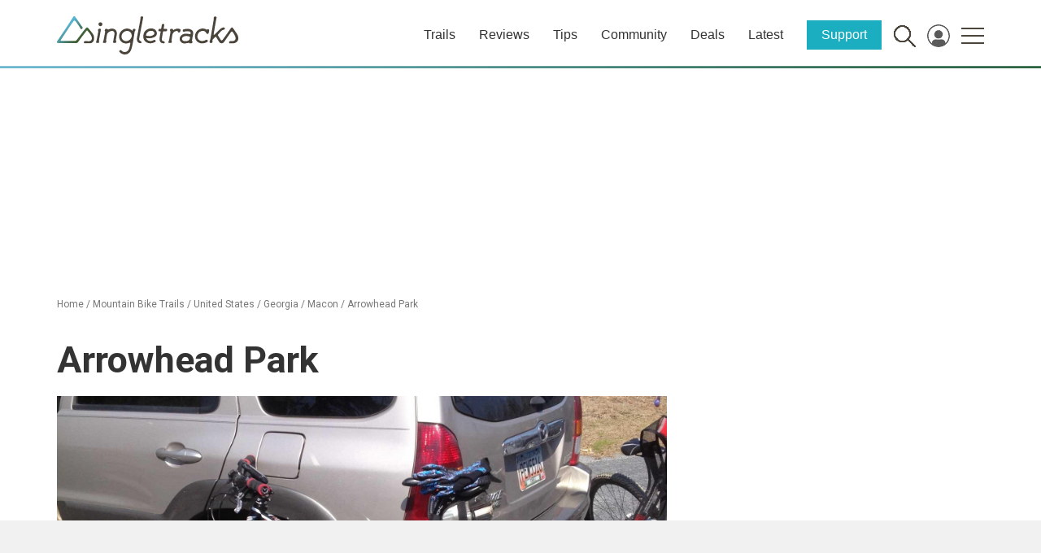

--- FILE ---
content_type: text/html; charset=UTF-8
request_url: https://www.singletracks.com/bike-trails/arrowhead-park/
body_size: 146496
content:
<!DOCTYPE html>
<!--[if lt IE 7]>  <html class="no-js lt-ie9 lt-ie8 lt-ie7" lang="en-US"> <![endif]-->
<!--[if IE 7]>     <html class="no-js lt-ie9 lt-ie8" lang="en-US"> <![endif]-->
<!--[if IE 8]>     <html class="no-js lt-ie9" lang="en-US"> <![endif]-->
<!--[if gt IE 8]><!--> <html class="no-js" lang="en-US"> <!--<![endif]-->
	<head><style media="all">/* See http://code.google.com/p/minify/wiki/CommonProblems#@imports_can_appear_in_invalid_locations_in_combined_CSS_files */
@charset "UTF-8";body.fancybox-active{overflow:hidden}body.fancybox-iosfix{position:fixed;left:0;right:0}.fancybox-is-hidden{position:absolute;top:-9999px;left:-9999px;visibility:hidden}.fancybox-container{position:fixed;top:0;left:0;width:100%;height:100%;z-index:99992;-webkit-tap-highlight-color:transparent;-webkit-backface-visibility:hidden;backface-visibility:hidden;-webkit-transform:translateZ(0);transform:translateZ(0);font-family:-apple-system,BlinkMacSystemFont,Segoe UI,Roboto,Helvetica Neue,Arial,sans-serif}.fancybox-bg,.fancybox-inner,.fancybox-outer,.fancybox-stage{position:absolute;top:0;right:0;bottom:0;left:0}.fancybox-outer{overflow-y:auto;-webkit-overflow-scrolling:touch}.fancybox-bg{background:#1e1e1e;opacity:0;transition-duration:inherit;transition-property:opacity;transition-timing-function:cubic-bezier(.47,0,.74,.71)}.fancybox-is-open .fancybox-bg{opacity:.87;transition-timing-function:cubic-bezier(.22,.61,.36,1)}.fancybox-caption-wrap,.fancybox-infobar,.fancybox-toolbar{position:absolute;direction:ltr;z-index:99997;opacity:0;visibility:hidden;transition:opacity .25s,visibility 0s linear .25s;box-sizing:border-box}.fancybox-show-caption .fancybox-caption-wrap,.fancybox-show-infobar .fancybox-infobar,.fancybox-show-toolbar .fancybox-toolbar{opacity:1;visibility:visible;transition:opacity .25s,visibility 0s}.fancybox-infobar{top:0;left:0;font-size:13px;padding:0 10px;height:44px;min-width:44px;line-height:44px;color:#ccc;text-align:center;pointer-events:none;-webkit-user-select:none;-moz-user-select:none;-ms-user-select:none;user-select:none;-webkit-touch-callout:none;-webkit-tap-highlight-color:transparent;-webkit-font-smoothing:subpixel-antialiased;mix-blend-mode:exclusion}.fancybox-toolbar{top:0;right:0;margin:0;padding:0}.fancybox-stage{overflow:hidden;direction:ltr;z-index:99994;-webkit-transform:translateZ(0)}.fancybox-is-closing .fancybox-stage{overflow:visible}.fancybox-slide{position:absolute;top:0;left:0;width:100%;height:100%;margin:0;padding:0;overflow:auto;outline:none;white-space:normal;box-sizing:border-box;text-align:center;z-index:99994;-webkit-overflow-scrolling:touch;display:none;-webkit-backface-visibility:hidden;backface-visibility:hidden;transition-property:opacity,-webkit-transform;transition-property:transform,opacity;transition-property:transform,opacity,-webkit-transform}.fancybox-slide:before{content:"";display:inline-block;vertical-align:middle;height:100%;width:0}.fancybox-is-sliding .fancybox-slide,.fancybox-slide--current,.fancybox-slide--next,.fancybox-slide--previous{display:block}.fancybox-slide--image{overflow:visible}.fancybox-slide--image:before{display:none}.fancybox-slide--video .fancybox-content,.fancybox-slide--video iframe{background:#000}.fancybox-slide--map .fancybox-content,.fancybox-slide--map iframe{background:#e5e3df}.fancybox-slide--next{z-index:99995}.fancybox-slide>*{display:inline-block;position:relative;padding:24px;margin:44px 0;border-width:0;vertical-align:middle;text-align:left;background-color:#fff;overflow:auto;box-sizing:border-box}.fancybox-slide>base,.fancybox-slide>link,.fancybox-slide>meta,.fancybox-slide>script,.fancybox-slide>style,.fancybox-slide>title{display:none}.fancybox-slide .fancybox-image-wrap{position:absolute;top:0;left:0;margin:0;padding:0;border:0;z-index:99995;background:transparent;cursor:default;overflow:visible;-webkit-transform-origin:top left;transform-origin:top left;background-size:100% 100%;background-repeat:no-repeat;-webkit-backface-visibility:hidden;backface-visibility:hidden;-webkit-user-select:none;-moz-user-select:none;-ms-user-select:none;user-select:none;transition-property:opacity,-webkit-transform;transition-property:transform,opacity;transition-property:transform,opacity,-webkit-transform}.fancybox-can-zoomOut .fancybox-image-wrap{cursor:zoom-out}.fancybox-can-zoomIn .fancybox-image-wrap{cursor:zoom-in}.fancybox-can-drag .fancybox-image-wrap{cursor:-webkit-grab;cursor:grab}.fancybox-is-dragging .fancybox-image-wrap{cursor:-webkit-grabbing;cursor:grabbing}.fancybox-image,.fancybox-spaceball{position:absolute;top:0;left:0;width:100%;height:100%;margin:0;padding:0;border:0;max-width:none;max-height:none;-webkit-user-select:none;-moz-user-select:none;-ms-user-select:none;user-select:none}.fancybox-spaceball{z-index:1}.fancybox-slide--iframe .fancybox-content{padding:0;width:80%;height:80%;max-width:calc(100% - 100px);max-height:calc(100% - 88px);overflow:visible;background:#fff}.fancybox-iframe{display:block;padding:0;border:0;height:100%}.fancybox-error,.fancybox-iframe{margin:0;width:100%;background:#fff}.fancybox-error{padding:40px;max-width:380px;cursor:default}.fancybox-error p{margin:0;padding:0;color:#444;font-size:16px;line-height:20px}.fancybox-button{box-sizing:border-box;display:inline-block;vertical-align:top;width:44px;height:44px;margin:0;padding:10px;border:0;border-radius:0;background:rgba(30,30,30,.6);transition:color .3s ease;cursor:pointer;outline:none}.fancybox-button,.fancybox-button:link,.fancybox-button:visited{color:#ccc}.fancybox-button:focus,.fancybox-button:hover{color:#fff}.fancybox-button[disabled]{color:#ccc;cursor:default;opacity:.6}.fancybox-button svg{display:block;position:relative;overflow:visible;shape-rendering:geometricPrecision}.fancybox-button svg path{fill:currentColor;stroke:currentColor;stroke-linejoin:round;stroke-width:3}.fancybox-button--share svg path{stroke-width:1}.fancybox-button--pause svg path:nth-child(1),.fancybox-button--play svg path:nth-child(2){display:none}.fancybox-button--zoom svg path{fill:transparent}.fancybox-navigation{display:none}.fancybox-show-nav .fancybox-navigation{display:block}.fancybox-navigation button{position:absolute;top:50%;margin:-50px 0 0;z-index:99997;background:transparent;width:60px;height:100px;padding:17px}.fancybox-navigation button:before{content:"";position:absolute;top:30px;right:10px;width:40px;height:40px;background:rgba(30,30,30,.6)}.fancybox-navigation .fancybox-button--arrow_left{left:0}.fancybox-navigation .fancybox-button--arrow_right{right:0}.fancybox-close-small{position:absolute;top:0;right:0;width:40px;height:40px;padding:0;margin:0;border:0;border-radius:0;background:transparent;z-index:10;cursor:pointer}.fancybox-close-small:after{content:"×";position:absolute;top:5px;right:5px;width:30px;height:30px;font:22px/30px Arial,Helvetica Neue,Helvetica,sans-serif;color:#888;font-weight:300;text-align:center;border-radius:50%;border-width:0;background-color:transparent;transition:background-color .25s;box-sizing:border-box;z-index:2}.fancybox-close-small:focus{outline:none}.fancybox-close-small:focus:after{outline:1px dotted #888}.fancybox-close-small:hover:after{color:#555;background:#eee}.fancybox-slide--iframe .fancybox-close-small,.fancybox-slide--image .fancybox-close-small{top:0;right:-40px}.fancybox-slide--iframe .fancybox-close-small:after,.fancybox-slide--image .fancybox-close-small:after{font-size:35px;color:#aaa}.fancybox-slide--iframe .fancybox-close-small:hover:after,.fancybox-slide--image .fancybox-close-small:hover:after{color:#fff;background:transparent}.fancybox-is-scaling .fancybox-close-small,.fancybox-is-zoomable.fancybox-can-drag .fancybox-close-small{display:none}.fancybox-caption-wrap{bottom:0;left:0;right:0;padding:60px 2vw 0;background:linear-gradient(180deg,transparent 0,rgba(0,0,0,.1) 20%,rgba(0,0,0,.2) 40%,rgba(0,0,0,.6) 80%,rgba(0,0,0,.8));pointer-events:none}.fancybox-caption{padding:30px 0;border-top:1px solid hsla(0,0%,100%,.4);font-size:14px;color:#fff;line-height:20px;-webkit-text-size-adjust:none}.fancybox-caption a,.fancybox-caption button,.fancybox-caption select{pointer-events:all;position:relative}.fancybox-caption a{color:#fff;text-decoration:underline}.fancybox-slide>.fancybox-loading{border:6px solid hsla(0,0%,39%,.4);border-top:6px solid hsla(0,0%,100%,.6);border-radius:100%;height:50px;width:50px;-webkit-animation:a .8s infinite linear;animation:a .8s infinite linear;background:transparent;position:absolute;top:50%;left:50%;margin-top:-30px;margin-left:-30px;z-index:99999}@-webkit-keyframes a{0%{-webkit-transform:rotate(0deg);transform:rotate(0deg)}to{-webkit-transform:rotate(359deg);transform:rotate(359deg)}}@keyframes a{0%{-webkit-transform:rotate(0deg);transform:rotate(0deg)}to{-webkit-transform:rotate(359deg);transform:rotate(359deg)}}.fancybox-animated{transition-timing-function:cubic-bezier(0,0,.25,1)}.fancybox-fx-slide.fancybox-slide--previous{-webkit-transform:translate3d(-100%,0,0);transform:translate3d(-100%,0,0);opacity:0}.fancybox-fx-slide.fancybox-slide--next{-webkit-transform:translate3d(100%,0,0);transform:translate3d(100%,0,0);opacity:0}.fancybox-fx-slide.fancybox-slide--current{-webkit-transform:translateZ(0);transform:translateZ(0);opacity:1}.fancybox-fx-fade.fancybox-slide--next,.fancybox-fx-fade.fancybox-slide--previous{opacity:0;transition-timing-function:cubic-bezier(.19,1,.22,1)}.fancybox-fx-fade.fancybox-slide--current{opacity:1}.fancybox-fx-zoom-in-out.fancybox-slide--previous{-webkit-transform:scale3d(1.5,1.5,1.5);transform:scale3d(1.5,1.5,1.5);opacity:0}.fancybox-fx-zoom-in-out.fancybox-slide--next{-webkit-transform:scale3d(.5,.5,.5);transform:scale3d(.5,.5,.5);opacity:0}.fancybox-fx-zoom-in-out.fancybox-slide--current{-webkit-transform:scaleX(1);transform:scaleX(1);opacity:1}.fancybox-fx-rotate.fancybox-slide--previous{-webkit-transform:rotate(-1turn);transform:rotate(-1turn);opacity:0}.fancybox-fx-rotate.fancybox-slide--next{-webkit-transform:rotate(1turn);transform:rotate(1turn);opacity:0}.fancybox-fx-rotate.fancybox-slide--current{-webkit-transform:rotate(0deg);transform:rotate(0deg);opacity:1}.fancybox-fx-circular.fancybox-slide--previous{-webkit-transform:scale3d(0,0,0) translate3d(-100%,0,0);transform:scale3d(0,0,0) translate3d(-100%,0,0);opacity:0}.fancybox-fx-circular.fancybox-slide--next{-webkit-transform:scale3d(0,0,0) translate3d(100%,0,0);transform:scale3d(0,0,0) translate3d(100%,0,0);opacity:0}.fancybox-fx-circular.fancybox-slide--current{-webkit-transform:scaleX(1) translateZ(0);transform:scaleX(1) translateZ(0);opacity:1}.fancybox-fx-tube.fancybox-slide--previous{-webkit-transform:translate3d(-100%,0,0) scale(.1) skew(-10deg);transform:translate3d(-100%,0,0) scale(.1) skew(-10deg)}.fancybox-fx-tube.fancybox-slide--next{-webkit-transform:translate3d(100%,0,0) scale(.1) skew(10deg);transform:translate3d(100%,0,0) scale(.1) skew(10deg)}.fancybox-fx-tube.fancybox-slide--current{-webkit-transform:translateZ(0) scale(1);transform:translateZ(0) scale(1)}.fancybox-share{padding:30px;border-radius:3px;background:#f4f4f4;max-width:90%;text-align:center}.fancybox-share h1{color:#222;margin:0 0 20px;font-size:35px;font-weight:700}.fancybox-share p{margin:0;padding:0}p.fancybox-share__links{margin-right:-10px}.fancybox-share__button{display:inline-block;text-decoration:none;margin:0 10px 10px 0;padding:0 15px;min-width:130px;border:0;border-radius:3px;background:#fff;white-space:nowrap;font-size:14px;font-weight:700;line-height:40px;-webkit-user-select:none;-moz-user-select:none;-ms-user-select:none;user-select:none;color:#fff;transition:all .2s}.fancybox-share__button:hover{text-decoration:none}.fancybox-share__button--fb{background:#3b5998}.fancybox-share__button--fb:hover{background:#344e86}.fancybox-share__button--pt{background:#bd081d}.fancybox-share__button--pt:hover{background:#aa0719}.fancybox-share__button--tw{background:#1da1f2}.fancybox-share__button--tw:hover{background:#0d95e8}.fancybox-share__button svg{position:relative;top:-1px;width:25px;height:25px;margin-right:7px;vertical-align:middle}.fancybox-share__button svg path{fill:#fff}.fancybox-share__input{box-sizing:border-box;width:100%;margin:10px 0 0;padding:10px 15px;background:transparent;color:#5d5b5b;font-size:14px;outline:none;border:0;border-bottom:2px solid #d7d7d7}.fancybox-thumbs{display:none;position:absolute;top:0;bottom:0;right:0;width:212px;margin:0;padding:2px 2px 4px;background:#fff;-webkit-tap-highlight-color:transparent;-webkit-overflow-scrolling:touch;-ms-overflow-style:-ms-autohiding-scrollbar;box-sizing:border-box;z-index:99995}.fancybox-thumbs-x{overflow-y:hidden;overflow-x:auto}.fancybox-show-thumbs .fancybox-thumbs{display:block}.fancybox-show-thumbs .fancybox-inner{right:212px}.fancybox-thumbs>ul{list-style:none;position:absolute;position:relative;width:100%;height:100%;margin:0;padding:0;overflow-x:hidden;overflow-y:auto;font-size:0;white-space:nowrap}.fancybox-thumbs-x>ul{overflow:hidden}.fancybox-thumbs-y>ul::-webkit-scrollbar{width:7px}.fancybox-thumbs-y>ul::-webkit-scrollbar-track{background:#fff;border-radius:10px;box-shadow:inset 0 0 6px rgba(0,0,0,.3)}.fancybox-thumbs-y>ul::-webkit-scrollbar-thumb{background:#2a2a2a;border-radius:10px}.fancybox-thumbs>ul>li{float:left;overflow:hidden;padding:0;margin:2px;width:100px;height:75px;max-width:calc(50% - 4px);max-height:calc(100% - 8px);position:relative;cursor:pointer;outline:none;-webkit-tap-highlight-color:transparent;-webkit-backface-visibility:hidden;backface-visibility:hidden;box-sizing:border-box}li.fancybox-thumbs-loading{background:rgba(0,0,0,.1)}.fancybox-thumbs>ul>li>img{position:absolute;top:0;left:0;max-width:none;max-height:none;-webkit-touch-callout:none;-webkit-user-select:none;-moz-user-select:none;-ms-user-select:none;user-select:none}.fancybox-thumbs>ul>li:before{content:"";position:absolute;top:0;right:0;bottom:0;left:0;border:4px solid #4ea7f9;z-index:99991;opacity:0;transition:all .2s cubic-bezier(.25,.46,.45,.94)}.fancybox-thumbs>ul>li.fancybox-thumbs-active:before{opacity:1}@media (max-width:800px){.fancybox-thumbs{width:110px}.fancybox-show-thumbs .fancybox-inner{right:110px}.fancybox-thumbs>ul>li{max-width:calc(100% - 10px)}}

BUTTON.fancybox-close-small,BUTTON.fancybox-close-small:hover,BUTTON.fancybox-close-small:focus{background-color:transparent}.fancybox-hide{display:none}A.ari-fancybox:focus,A.ari-fancybox:visited,A.ari-fancybox:active,A.ari-fancybox-iframe:focus,A.ari-fancybox-iframe:visited,A.ari-fancybox-iframe:active{outline:none}BUTTON.fancybox-arrow,BUTTON.fancybox-arrow:hover,BUTTON.fancybox-arrow:focus{background:transparent;outline:none}.fancybox-arrow:hover::after{background-color:rgba(30,30,30,1.0)}.ari-fancybox-video-container{overflow:hidden;}.ari-fancybox-video-container VIDEO{outline:none;width:100%!important;height:100%!important;}.fancybox-button--share{display: none!important;}#wpadminbar .wpforms-menu-notification-counter{display:inline-block !important;min-width:18px !important;height:18px !important;border-radius:9px !important;margin:7px 0 0 2px !important;vertical-align:top !important;font-size:11px !important;line-height:1.6 !important;text-align:center !important}#wpadminbar .wpforms-menu-notification-indicator{float:right !important;margin:10px 0 0 !important;width:8px !important;height:8px !important;border-radius:4px !important}#wpadminbar .wpforms-menu-notification-indicator:after{display:block !important;content:"";position:absolute !important;width:inherit !important;height:inherit !important;border-radius:inherit !important;background-color:inherit !important;animation:wpforms-menu-notification-indicator-pulse 1.5s infinite !important}@keyframes wpforms-menu-notification-indicator-pulse{0%{transform:scale(1);opacity:1}100%{transform:scale(3);opacity:0}}#wpadminbar .wpforms-menu-form-notifications{border-top:1px solid #3c4146 !important;margin-top:6px !important;padding-top:6px !important}#wpadminbar .wpforms-menu-form-notifications>.ab-item .wp-admin-bar-arrow::before{top:6px !important}#wpadminbar #wp-admin-bar-wpforms-upgrade a{background-color:#00a32a;color:#ffffff}#wpadminbar #wp-admin-bar-wpforms-upgrade a:hover{background-color:#008a20}#wpadminbar .wpforms-menu-form-last{border-bottom:1px solid #3c4146 !important;margin-bottom:6px !important;padding-bottom:6px !important}
@charset "UTF-8";.wp-block-accordion{box-sizing:border-box}.wp-block-accordion-item.is-open>.wp-block-accordion-heading .wp-block-accordion-heading__toggle-icon{transform:rotate(45deg)}@media (prefers-reduced-motion:no-preference){.wp-block-accordion-item{transition:grid-template-rows .3s ease-out}.wp-block-accordion-item>.wp-block-accordion-heading .wp-block-accordion-heading__toggle-icon{transition:transform .2s ease-in-out}}.wp-block-accordion-heading{margin:0}.wp-block-accordion-heading__toggle{align-items:center;background-color:inherit!important;border:none;color:inherit!important;cursor:pointer;display:flex;font-family:inherit;font-size:inherit;font-style:inherit;font-weight:inherit;letter-spacing:inherit;line-height:inherit;overflow:hidden;padding:var(--wp--preset--spacing--20,1em) 0;text-align:inherit;text-decoration:inherit;text-transform:inherit;width:100%;word-spacing:inherit}.wp-block-accordion-heading__toggle:not(:focus-visible){outline:none}.wp-block-accordion-heading__toggle:focus,.wp-block-accordion-heading__toggle:hover{background-color:inherit!important;border:none;box-shadow:none;color:inherit;padding:var(--wp--preset--spacing--20,1em) 0;text-decoration:none}.wp-block-accordion-heading__toggle:focus-visible{outline:auto;outline-offset:0}.wp-block-accordion-heading__toggle:hover .wp-block-accordion-heading__toggle-title{text-decoration:underline}.wp-block-accordion-heading__toggle-title{flex:1}.wp-block-accordion-heading__toggle-icon{align-items:center;display:flex;height:1.2em;justify-content:center;width:1.2em}.wp-block-accordion-panel[aria-hidden=true],.wp-block-accordion-panel[inert]{display:none;margin-block-start:0}.wp-block-archives{box-sizing:border-box}.wp-block-archives-dropdown label{display:block}.wp-block-avatar{line-height:0}.wp-block-avatar,.wp-block-avatar img{box-sizing:border-box}.wp-block-avatar.aligncenter{text-align:center}.wp-block-audio{box-sizing:border-box}.wp-block-audio :where(figcaption){margin-bottom:1em;margin-top:.5em}.wp-block-audio audio{min-width:300px;width:100%}.wp-block-breadcrumbs{box-sizing:border-box}.wp-block-breadcrumbs ol{flex-wrap:wrap;list-style:none}.wp-block-breadcrumbs li,.wp-block-breadcrumbs ol{align-items:center;display:flex;margin:0;padding:0}.wp-block-breadcrumbs li:not(:last-child):after{content:var(--separator,"/");margin:0 .5em;opacity:.7}.wp-block-breadcrumbs span{color:inherit}.wp-block-button__link{align-content:center;box-sizing:border-box;cursor:pointer;display:inline-block;height:100%;text-align:center;word-break:break-word}.wp-block-button__link.aligncenter{text-align:center}.wp-block-button__link.alignright{text-align:right}:where(.wp-block-button__link){border-radius:9999px;box-shadow:none;padding:calc(.667em + 2px) calc(1.333em + 2px);text-decoration:none}.wp-block-button[style*=text-decoration] .wp-block-button__link{text-decoration:inherit}.wp-block-buttons>.wp-block-button.has-custom-width{max-width:none}.wp-block-buttons>.wp-block-button.has-custom-width .wp-block-button__link{width:100%}.wp-block-buttons>.wp-block-button.has-custom-font-size .wp-block-button__link{font-size:inherit}.wp-block-buttons>.wp-block-button.wp-block-button__width-25{width:calc(25% - var(--wp--style--block-gap, .5em)*.75)}.wp-block-buttons>.wp-block-button.wp-block-button__width-50{width:calc(50% - var(--wp--style--block-gap, .5em)*.5)}.wp-block-buttons>.wp-block-button.wp-block-button__width-75{width:calc(75% - var(--wp--style--block-gap, .5em)*.25)}.wp-block-buttons>.wp-block-button.wp-block-button__width-100{flex-basis:100%;width:100%}.wp-block-buttons.is-vertical>.wp-block-button.wp-block-button__width-25{width:25%}.wp-block-buttons.is-vertical>.wp-block-button.wp-block-button__width-50{width:50%}.wp-block-buttons.is-vertical>.wp-block-button.wp-block-button__width-75{width:75%}.wp-block-button.is-style-squared,.wp-block-button__link.wp-block-button.is-style-squared{border-radius:0}.wp-block-button.no-border-radius,.wp-block-button__link.no-border-radius{border-radius:0!important}:root :where(.wp-block-button .wp-block-button__link.is-style-outline),:root :where(.wp-block-button.is-style-outline>.wp-block-button__link){border:2px solid;padding:.667em 1.333em}:root :where(.wp-block-button .wp-block-button__link.is-style-outline:not(.has-text-color)),:root :where(.wp-block-button.is-style-outline>.wp-block-button__link:not(.has-text-color)){color:currentColor}:root :where(.wp-block-button .wp-block-button__link.is-style-outline:not(.has-background)),:root :where(.wp-block-button.is-style-outline>.wp-block-button__link:not(.has-background)){background-color:initial;background-image:none}.wp-block-buttons{box-sizing:border-box}.wp-block-buttons.is-vertical{flex-direction:column}.wp-block-buttons.is-vertical>.wp-block-button:last-child{margin-bottom:0}.wp-block-buttons>.wp-block-button{display:inline-block;margin:0}.wp-block-buttons.is-content-justification-left{justify-content:flex-start}.wp-block-buttons.is-content-justification-left.is-vertical{align-items:flex-start}.wp-block-buttons.is-content-justification-center{justify-content:center}.wp-block-buttons.is-content-justification-center.is-vertical{align-items:center}.wp-block-buttons.is-content-justification-right{justify-content:flex-end}.wp-block-buttons.is-content-justification-right.is-vertical{align-items:flex-end}.wp-block-buttons.is-content-justification-space-between{justify-content:space-between}.wp-block-buttons.aligncenter{text-align:center}.wp-block-buttons:not(.is-content-justification-space-between,.is-content-justification-right,.is-content-justification-left,.is-content-justification-center) .wp-block-button.aligncenter{margin-left:auto;margin-right:auto;width:100%}.wp-block-buttons[style*=text-decoration] .wp-block-button,.wp-block-buttons[style*=text-decoration] .wp-block-button__link{text-decoration:inherit}.wp-block-buttons.has-custom-font-size .wp-block-button__link{font-size:inherit}.wp-block-buttons .wp-block-button__link{width:100%}.wp-block-button.aligncenter,.wp-block-calendar{text-align:center}.wp-block-calendar td,.wp-block-calendar th{border:1px solid;padding:.25em}.wp-block-calendar th{font-weight:400}.wp-block-calendar caption{background-color:inherit}.wp-block-calendar table{border-collapse:collapse;width:100%}.wp-block-calendar table.has-background th{background-color:inherit}.wp-block-calendar table.has-text-color th{color:inherit}.wp-block-calendar :where(table:not(.has-text-color)){color:#40464d}.wp-block-calendar :where(table:not(.has-text-color)) td,.wp-block-calendar :where(table:not(.has-text-color)) th{border-color:#ddd}:where(.wp-block-calendar table:not(.has-background) th){background:#ddd}.wp-block-categories{box-sizing:border-box}.wp-block-categories.alignleft{margin-right:2em}.wp-block-categories.alignright{margin-left:2em}.wp-block-categories.wp-block-categories-dropdown.aligncenter{text-align:center}.wp-block-categories .wp-block-categories__label{display:block;width:100%}.wp-block-code{box-sizing:border-box}.wp-block-code code{
  /*!rtl:begin:ignore*/direction:ltr;display:block;font-family:inherit;overflow-wrap:break-word;text-align:initial;white-space:pre-wrap
  /*!rtl:end:ignore*/}.wp-block-columns{box-sizing:border-box;display:flex;flex-wrap:wrap!important}@media (min-width:782px){.wp-block-columns{flex-wrap:nowrap!important}}.wp-block-columns{align-items:normal!important}.wp-block-columns.are-vertically-aligned-top{align-items:flex-start}.wp-block-columns.are-vertically-aligned-center{align-items:center}.wp-block-columns.are-vertically-aligned-bottom{align-items:flex-end}@media (max-width:781px){.wp-block-columns:not(.is-not-stacked-on-mobile)>.wp-block-column{flex-basis:100%!important}}@media (min-width:782px){.wp-block-columns:not(.is-not-stacked-on-mobile)>.wp-block-column{flex-basis:0;flex-grow:1}.wp-block-columns:not(.is-not-stacked-on-mobile)>.wp-block-column[style*=flex-basis]{flex-grow:0}}.wp-block-columns.is-not-stacked-on-mobile{flex-wrap:nowrap!important}.wp-block-columns.is-not-stacked-on-mobile>.wp-block-column{flex-basis:0;flex-grow:1}.wp-block-columns.is-not-stacked-on-mobile>.wp-block-column[style*=flex-basis]{flex-grow:0}:where(.wp-block-columns){margin-bottom:1.75em}:where(.wp-block-columns.has-background){padding:1.25em 2.375em}.wp-block-column{flex-grow:1;min-width:0;overflow-wrap:break-word;word-break:break-word}.wp-block-column.is-vertically-aligned-top{align-self:flex-start}.wp-block-column.is-vertically-aligned-center{align-self:center}.wp-block-column.is-vertically-aligned-bottom{align-self:flex-end}.wp-block-column.is-vertically-aligned-stretch{align-self:stretch}.wp-block-column.is-vertically-aligned-bottom,.wp-block-column.is-vertically-aligned-center,.wp-block-column.is-vertically-aligned-top{width:100%}.wp-block-post-comments{box-sizing:border-box}.wp-block-post-comments .alignleft{float:left}.wp-block-post-comments .alignright{float:right}.wp-block-post-comments .navigation:after{clear:both;content:"";display:table}.wp-block-post-comments .commentlist{clear:both;list-style:none;margin:0;padding:0}.wp-block-post-comments .commentlist .comment{min-height:2.25em;padding-left:3.25em}.wp-block-post-comments .commentlist .comment p{font-size:1em;line-height:1.8;margin:1em 0}.wp-block-post-comments .commentlist .children{list-style:none;margin:0;padding:0}.wp-block-post-comments .comment-author{line-height:1.5}.wp-block-post-comments .comment-author .avatar{border-radius:1.5em;display:block;float:left;height:2.5em;margin-right:.75em;margin-top:.5em;width:2.5em}.wp-block-post-comments .comment-author cite{font-style:normal}.wp-block-post-comments .comment-meta{font-size:.875em;line-height:1.5}.wp-block-post-comments .comment-meta b{font-weight:400}.wp-block-post-comments .comment-meta .comment-awaiting-moderation{display:block;margin-bottom:1em;margin-top:1em}.wp-block-post-comments .comment-body .commentmetadata{font-size:.875em}.wp-block-post-comments .comment-form-author label,.wp-block-post-comments .comment-form-comment label,.wp-block-post-comments .comment-form-email label,.wp-block-post-comments .comment-form-url label{display:block;margin-bottom:.25em}.wp-block-post-comments .comment-form input:not([type=submit]):not([type=checkbox]),.wp-block-post-comments .comment-form textarea{box-sizing:border-box;display:block;width:100%}.wp-block-post-comments .comment-form-cookies-consent{display:flex;gap:.25em}.wp-block-post-comments .comment-form-cookies-consent #wp-comment-cookies-consent{margin-top:.35em}.wp-block-post-comments .comment-reply-title{margin-bottom:0}.wp-block-post-comments .comment-reply-title :where(small){font-size:var(--wp--preset--font-size--medium,smaller);margin-left:.5em}.wp-block-post-comments .reply{font-size:.875em;margin-bottom:1.4em}.wp-block-post-comments input:not([type=submit]),.wp-block-post-comments textarea{border:1px solid #949494;font-family:inherit;font-size:1em}.wp-block-post-comments input:not([type=submit]):not([type=checkbox]),.wp-block-post-comments textarea{padding:calc(.667em + 2px)}:where(.wp-block-post-comments input[type=submit]){border:none}.wp-block-comments{box-sizing:border-box}.wp-block-comments-pagination>.wp-block-comments-pagination-next,.wp-block-comments-pagination>.wp-block-comments-pagination-numbers,.wp-block-comments-pagination>.wp-block-comments-pagination-previous{font-size:inherit}.wp-block-comments-pagination .wp-block-comments-pagination-previous-arrow{display:inline-block;margin-right:1ch}.wp-block-comments-pagination .wp-block-comments-pagination-previous-arrow:not(.is-arrow-chevron){transform:scaleX(1)}.wp-block-comments-pagination .wp-block-comments-pagination-next-arrow{display:inline-block;margin-left:1ch}.wp-block-comments-pagination .wp-block-comments-pagination-next-arrow:not(.is-arrow-chevron){transform:scaleX(1)}.wp-block-comments-pagination.aligncenter{justify-content:center}.wp-block-comment-template{box-sizing:border-box;list-style:none;margin-bottom:0;max-width:100%;padding:0}.wp-block-comment-template li{clear:both}.wp-block-comment-template ol{list-style:none;margin-bottom:0;max-width:100%;padding-left:2rem}.wp-block-comment-template.alignleft{float:left}.wp-block-comment-template.aligncenter{margin-left:auto;margin-right:auto;width:fit-content}.wp-block-comment-template.alignright{float:right}.wp-block-comment-date{box-sizing:border-box}.comment-awaiting-moderation{display:block;font-size:.875em;line-height:1.5}.wp-block-comment-author-name,.wp-block-comment-content,.wp-block-comment-edit-link,.wp-block-comment-reply-link{box-sizing:border-box}.wp-block-cover,.wp-block-cover-image{align-items:center;background-position:50%;box-sizing:border-box;display:flex;justify-content:center;min-height:430px;overflow:hidden;overflow:clip;padding:1em;position:relative}.wp-block-cover .has-background-dim:not([class*=-background-color]),.wp-block-cover-image .has-background-dim:not([class*=-background-color]),.wp-block-cover-image.has-background-dim:not([class*=-background-color]),.wp-block-cover.has-background-dim:not([class*=-background-color]){background-color:#000}.wp-block-cover .has-background-dim.has-background-gradient,.wp-block-cover-image .has-background-dim.has-background-gradient{background-color:initial}.wp-block-cover-image.has-background-dim:before,.wp-block-cover.has-background-dim:before{background-color:inherit;content:""}.wp-block-cover .wp-block-cover__background,.wp-block-cover .wp-block-cover__gradient-background,.wp-block-cover-image .wp-block-cover__background,.wp-block-cover-image .wp-block-cover__gradient-background,.wp-block-cover-image.has-background-dim:not(.has-background-gradient):before,.wp-block-cover.has-background-dim:not(.has-background-gradient):before{bottom:0;left:0;opacity:.5;position:absolute;right:0;top:0}.wp-block-cover-image.has-background-dim.has-background-dim-10 .wp-block-cover__background,.wp-block-cover-image.has-background-dim.has-background-dim-10 .wp-block-cover__gradient-background,.wp-block-cover-image.has-background-dim.has-background-dim-10:not(.has-background-gradient):before,.wp-block-cover.has-background-dim.has-background-dim-10 .wp-block-cover__background,.wp-block-cover.has-background-dim.has-background-dim-10 .wp-block-cover__gradient-background,.wp-block-cover.has-background-dim.has-background-dim-10:not(.has-background-gradient):before{opacity:.1}.wp-block-cover-image.has-background-dim.has-background-dim-20 .wp-block-cover__background,.wp-block-cover-image.has-background-dim.has-background-dim-20 .wp-block-cover__gradient-background,.wp-block-cover-image.has-background-dim.has-background-dim-20:not(.has-background-gradient):before,.wp-block-cover.has-background-dim.has-background-dim-20 .wp-block-cover__background,.wp-block-cover.has-background-dim.has-background-dim-20 .wp-block-cover__gradient-background,.wp-block-cover.has-background-dim.has-background-dim-20:not(.has-background-gradient):before{opacity:.2}.wp-block-cover-image.has-background-dim.has-background-dim-30 .wp-block-cover__background,.wp-block-cover-image.has-background-dim.has-background-dim-30 .wp-block-cover__gradient-background,.wp-block-cover-image.has-background-dim.has-background-dim-30:not(.has-background-gradient):before,.wp-block-cover.has-background-dim.has-background-dim-30 .wp-block-cover__background,.wp-block-cover.has-background-dim.has-background-dim-30 .wp-block-cover__gradient-background,.wp-block-cover.has-background-dim.has-background-dim-30:not(.has-background-gradient):before{opacity:.3}.wp-block-cover-image.has-background-dim.has-background-dim-40 .wp-block-cover__background,.wp-block-cover-image.has-background-dim.has-background-dim-40 .wp-block-cover__gradient-background,.wp-block-cover-image.has-background-dim.has-background-dim-40:not(.has-background-gradient):before,.wp-block-cover.has-background-dim.has-background-dim-40 .wp-block-cover__background,.wp-block-cover.has-background-dim.has-background-dim-40 .wp-block-cover__gradient-background,.wp-block-cover.has-background-dim.has-background-dim-40:not(.has-background-gradient):before{opacity:.4}.wp-block-cover-image.has-background-dim.has-background-dim-50 .wp-block-cover__background,.wp-block-cover-image.has-background-dim.has-background-dim-50 .wp-block-cover__gradient-background,.wp-block-cover-image.has-background-dim.has-background-dim-50:not(.has-background-gradient):before,.wp-block-cover.has-background-dim.has-background-dim-50 .wp-block-cover__background,.wp-block-cover.has-background-dim.has-background-dim-50 .wp-block-cover__gradient-background,.wp-block-cover.has-background-dim.has-background-dim-50:not(.has-background-gradient):before{opacity:.5}.wp-block-cover-image.has-background-dim.has-background-dim-60 .wp-block-cover__background,.wp-block-cover-image.has-background-dim.has-background-dim-60 .wp-block-cover__gradient-background,.wp-block-cover-image.has-background-dim.has-background-dim-60:not(.has-background-gradient):before,.wp-block-cover.has-background-dim.has-background-dim-60 .wp-block-cover__background,.wp-block-cover.has-background-dim.has-background-dim-60 .wp-block-cover__gradient-background,.wp-block-cover.has-background-dim.has-background-dim-60:not(.has-background-gradient):before{opacity:.6}.wp-block-cover-image.has-background-dim.has-background-dim-70 .wp-block-cover__background,.wp-block-cover-image.has-background-dim.has-background-dim-70 .wp-block-cover__gradient-background,.wp-block-cover-image.has-background-dim.has-background-dim-70:not(.has-background-gradient):before,.wp-block-cover.has-background-dim.has-background-dim-70 .wp-block-cover__background,.wp-block-cover.has-background-dim.has-background-dim-70 .wp-block-cover__gradient-background,.wp-block-cover.has-background-dim.has-background-dim-70:not(.has-background-gradient):before{opacity:.7}.wp-block-cover-image.has-background-dim.has-background-dim-80 .wp-block-cover__background,.wp-block-cover-image.has-background-dim.has-background-dim-80 .wp-block-cover__gradient-background,.wp-block-cover-image.has-background-dim.has-background-dim-80:not(.has-background-gradient):before,.wp-block-cover.has-background-dim.has-background-dim-80 .wp-block-cover__background,.wp-block-cover.has-background-dim.has-background-dim-80 .wp-block-cover__gradient-background,.wp-block-cover.has-background-dim.has-background-dim-80:not(.has-background-gradient):before{opacity:.8}.wp-block-cover-image.has-background-dim.has-background-dim-90 .wp-block-cover__background,.wp-block-cover-image.has-background-dim.has-background-dim-90 .wp-block-cover__gradient-background,.wp-block-cover-image.has-background-dim.has-background-dim-90:not(.has-background-gradient):before,.wp-block-cover.has-background-dim.has-background-dim-90 .wp-block-cover__background,.wp-block-cover.has-background-dim.has-background-dim-90 .wp-block-cover__gradient-background,.wp-block-cover.has-background-dim.has-background-dim-90:not(.has-background-gradient):before{opacity:.9}.wp-block-cover-image.has-background-dim.has-background-dim-100 .wp-block-cover__background,.wp-block-cover-image.has-background-dim.has-background-dim-100 .wp-block-cover__gradient-background,.wp-block-cover-image.has-background-dim.has-background-dim-100:not(.has-background-gradient):before,.wp-block-cover.has-background-dim.has-background-dim-100 .wp-block-cover__background,.wp-block-cover.has-background-dim.has-background-dim-100 .wp-block-cover__gradient-background,.wp-block-cover.has-background-dim.has-background-dim-100:not(.has-background-gradient):before{opacity:1}.wp-block-cover .wp-block-cover__background.has-background-dim.has-background-dim-0,.wp-block-cover .wp-block-cover__gradient-background.has-background-dim.has-background-dim-0,.wp-block-cover-image .wp-block-cover__background.has-background-dim.has-background-dim-0,.wp-block-cover-image .wp-block-cover__gradient-background.has-background-dim.has-background-dim-0{opacity:0}.wp-block-cover .wp-block-cover__background.has-background-dim.has-background-dim-10,.wp-block-cover .wp-block-cover__gradient-background.has-background-dim.has-background-dim-10,.wp-block-cover-image .wp-block-cover__background.has-background-dim.has-background-dim-10,.wp-block-cover-image .wp-block-cover__gradient-background.has-background-dim.has-background-dim-10{opacity:.1}.wp-block-cover .wp-block-cover__background.has-background-dim.has-background-dim-20,.wp-block-cover .wp-block-cover__gradient-background.has-background-dim.has-background-dim-20,.wp-block-cover-image .wp-block-cover__background.has-background-dim.has-background-dim-20,.wp-block-cover-image .wp-block-cover__gradient-background.has-background-dim.has-background-dim-20{opacity:.2}.wp-block-cover .wp-block-cover__background.has-background-dim.has-background-dim-30,.wp-block-cover .wp-block-cover__gradient-background.has-background-dim.has-background-dim-30,.wp-block-cover-image .wp-block-cover__background.has-background-dim.has-background-dim-30,.wp-block-cover-image .wp-block-cover__gradient-background.has-background-dim.has-background-dim-30{opacity:.3}.wp-block-cover .wp-block-cover__background.has-background-dim.has-background-dim-40,.wp-block-cover .wp-block-cover__gradient-background.has-background-dim.has-background-dim-40,.wp-block-cover-image .wp-block-cover__background.has-background-dim.has-background-dim-40,.wp-block-cover-image .wp-block-cover__gradient-background.has-background-dim.has-background-dim-40{opacity:.4}.wp-block-cover .wp-block-cover__background.has-background-dim.has-background-dim-50,.wp-block-cover .wp-block-cover__gradient-background.has-background-dim.has-background-dim-50,.wp-block-cover-image .wp-block-cover__background.has-background-dim.has-background-dim-50,.wp-block-cover-image .wp-block-cover__gradient-background.has-background-dim.has-background-dim-50{opacity:.5}.wp-block-cover .wp-block-cover__background.has-background-dim.has-background-dim-60,.wp-block-cover .wp-block-cover__gradient-background.has-background-dim.has-background-dim-60,.wp-block-cover-image .wp-block-cover__background.has-background-dim.has-background-dim-60,.wp-block-cover-image .wp-block-cover__gradient-background.has-background-dim.has-background-dim-60{opacity:.6}.wp-block-cover .wp-block-cover__background.has-background-dim.has-background-dim-70,.wp-block-cover .wp-block-cover__gradient-background.has-background-dim.has-background-dim-70,.wp-block-cover-image .wp-block-cover__background.has-background-dim.has-background-dim-70,.wp-block-cover-image .wp-block-cover__gradient-background.has-background-dim.has-background-dim-70{opacity:.7}.wp-block-cover .wp-block-cover__background.has-background-dim.has-background-dim-80,.wp-block-cover .wp-block-cover__gradient-background.has-background-dim.has-background-dim-80,.wp-block-cover-image .wp-block-cover__background.has-background-dim.has-background-dim-80,.wp-block-cover-image .wp-block-cover__gradient-background.has-background-dim.has-background-dim-80{opacity:.8}.wp-block-cover .wp-block-cover__background.has-background-dim.has-background-dim-90,.wp-block-cover .wp-block-cover__gradient-background.has-background-dim.has-background-dim-90,.wp-block-cover-image .wp-block-cover__background.has-background-dim.has-background-dim-90,.wp-block-cover-image .wp-block-cover__gradient-background.has-background-dim.has-background-dim-90{opacity:.9}.wp-block-cover .wp-block-cover__background.has-background-dim.has-background-dim-100,.wp-block-cover .wp-block-cover__gradient-background.has-background-dim.has-background-dim-100,.wp-block-cover-image .wp-block-cover__background.has-background-dim.has-background-dim-100,.wp-block-cover-image .wp-block-cover__gradient-background.has-background-dim.has-background-dim-100{opacity:1}.wp-block-cover-image.alignleft,.wp-block-cover-image.alignright,.wp-block-cover.alignleft,.wp-block-cover.alignright{max-width:420px;width:100%}.wp-block-cover-image.aligncenter,.wp-block-cover-image.alignleft,.wp-block-cover-image.alignright,.wp-block-cover.aligncenter,.wp-block-cover.alignleft,.wp-block-cover.alignright{display:flex}.wp-block-cover .wp-block-cover__inner-container,.wp-block-cover-image .wp-block-cover__inner-container{color:inherit;position:relative;width:100%}.wp-block-cover-image.is-position-top-left,.wp-block-cover.is-position-top-left{align-items:flex-start;justify-content:flex-start}.wp-block-cover-image.is-position-top-center,.wp-block-cover.is-position-top-center{align-items:flex-start;justify-content:center}.wp-block-cover-image.is-position-top-right,.wp-block-cover.is-position-top-right{align-items:flex-start;justify-content:flex-end}.wp-block-cover-image.is-position-center-left,.wp-block-cover.is-position-center-left{align-items:center;justify-content:flex-start}.wp-block-cover-image.is-position-center-center,.wp-block-cover.is-position-center-center{align-items:center;justify-content:center}.wp-block-cover-image.is-position-center-right,.wp-block-cover.is-position-center-right{align-items:center;justify-content:flex-end}.wp-block-cover-image.is-position-bottom-left,.wp-block-cover.is-position-bottom-left{align-items:flex-end;justify-content:flex-start}.wp-block-cover-image.is-position-bottom-center,.wp-block-cover.is-position-bottom-center{align-items:flex-end;justify-content:center}.wp-block-cover-image.is-position-bottom-right,.wp-block-cover.is-position-bottom-right{align-items:flex-end;justify-content:flex-end}.wp-block-cover-image.has-custom-content-position.has-custom-content-position .wp-block-cover__inner-container,.wp-block-cover.has-custom-content-position.has-custom-content-position .wp-block-cover__inner-container{margin:0}.wp-block-cover-image.has-custom-content-position.has-custom-content-position.is-position-bottom-left .wp-block-cover__inner-container,.wp-block-cover-image.has-custom-content-position.has-custom-content-position.is-position-bottom-right .wp-block-cover__inner-container,.wp-block-cover-image.has-custom-content-position.has-custom-content-position.is-position-center-left .wp-block-cover__inner-container,.wp-block-cover-image.has-custom-content-position.has-custom-content-position.is-position-center-right .wp-block-cover__inner-container,.wp-block-cover-image.has-custom-content-position.has-custom-content-position.is-position-top-left .wp-block-cover__inner-container,.wp-block-cover-image.has-custom-content-position.has-custom-content-position.is-position-top-right .wp-block-cover__inner-container,.wp-block-cover.has-custom-content-position.has-custom-content-position.is-position-bottom-left .wp-block-cover__inner-container,.wp-block-cover.has-custom-content-position.has-custom-content-position.is-position-bottom-right .wp-block-cover__inner-container,.wp-block-cover.has-custom-content-position.has-custom-content-position.is-position-center-left .wp-block-cover__inner-container,.wp-block-cover.has-custom-content-position.has-custom-content-position.is-position-center-right .wp-block-cover__inner-container,.wp-block-cover.has-custom-content-position.has-custom-content-position.is-position-top-left .wp-block-cover__inner-container,.wp-block-cover.has-custom-content-position.has-custom-content-position.is-position-top-right .wp-block-cover__inner-container{margin:0;width:auto}.wp-block-cover .wp-block-cover__image-background,.wp-block-cover video.wp-block-cover__video-background,.wp-block-cover-image .wp-block-cover__image-background,.wp-block-cover-image video.wp-block-cover__video-background{border:none;bottom:0;box-shadow:none;height:100%;left:0;margin:0;max-height:none;max-width:none;object-fit:cover;outline:none;padding:0;position:absolute;right:0;top:0;width:100%}.wp-block-cover-image.has-parallax,.wp-block-cover.has-parallax,.wp-block-cover__image-background.has-parallax,video.wp-block-cover__video-background.has-parallax{background-attachment:fixed;background-repeat:no-repeat;background-size:cover}@supports (-webkit-touch-callout:inherit){.wp-block-cover-image.has-parallax,.wp-block-cover.has-parallax,.wp-block-cover__image-background.has-parallax,video.wp-block-cover__video-background.has-parallax{background-attachment:scroll}}@media (prefers-reduced-motion:reduce){.wp-block-cover-image.has-parallax,.wp-block-cover.has-parallax,.wp-block-cover__image-background.has-parallax,video.wp-block-cover__video-background.has-parallax{background-attachment:scroll}}.wp-block-cover-image.is-repeated,.wp-block-cover.is-repeated,.wp-block-cover__image-background.is-repeated,video.wp-block-cover__video-background.is-repeated{background-repeat:repeat;background-size:auto}.wp-block-cover-image-text,.wp-block-cover-image-text a,.wp-block-cover-image-text a:active,.wp-block-cover-image-text a:focus,.wp-block-cover-image-text a:hover,.wp-block-cover-text,.wp-block-cover-text a,.wp-block-cover-text a:active,.wp-block-cover-text a:focus,.wp-block-cover-text a:hover,section.wp-block-cover-image h2,section.wp-block-cover-image h2 a,section.wp-block-cover-image h2 a:active,section.wp-block-cover-image h2 a:focus,section.wp-block-cover-image h2 a:hover{color:#fff}.wp-block-cover-image .wp-block-cover.has-left-content{justify-content:flex-start}.wp-block-cover-image .wp-block-cover.has-right-content{justify-content:flex-end}.wp-block-cover-image.has-left-content .wp-block-cover-image-text,.wp-block-cover.has-left-content .wp-block-cover-text,section.wp-block-cover-image.has-left-content>h2{margin-left:0;text-align:left}.wp-block-cover-image.has-right-content .wp-block-cover-image-text,.wp-block-cover.has-right-content .wp-block-cover-text,section.wp-block-cover-image.has-right-content>h2{margin-right:0;text-align:right}.wp-block-cover .wp-block-cover-text,.wp-block-cover-image .wp-block-cover-image-text,section.wp-block-cover-image>h2{font-size:2em;line-height:1.25;margin-bottom:0;max-width:840px;padding:.44em;text-align:center;z-index:1}:where(.wp-block-cover-image:not(.has-text-color)),:where(.wp-block-cover:not(.has-text-color)){color:#fff}:where(.wp-block-cover-image.is-light:not(.has-text-color)),:where(.wp-block-cover.is-light:not(.has-text-color)){color:#000}:root :where(.wp-block-cover h1:not(.has-text-color)),:root :where(.wp-block-cover h2:not(.has-text-color)),:root :where(.wp-block-cover h3:not(.has-text-color)),:root :where(.wp-block-cover h4:not(.has-text-color)),:root :where(.wp-block-cover h5:not(.has-text-color)),:root :where(.wp-block-cover h6:not(.has-text-color)),:root :where(.wp-block-cover p:not(.has-text-color)){color:inherit}body:not(.editor-styles-wrapper) .wp-block-cover:not(.wp-block-cover:has(.wp-block-cover__background+.wp-block-cover__inner-container)) .wp-block-cover__image-background,body:not(.editor-styles-wrapper) .wp-block-cover:not(.wp-block-cover:has(.wp-block-cover__background+.wp-block-cover__inner-container)) .wp-block-cover__video-background{z-index:0}body:not(.editor-styles-wrapper) .wp-block-cover:not(.wp-block-cover:has(.wp-block-cover__background+.wp-block-cover__inner-container)) .wp-block-cover__background,body:not(.editor-styles-wrapper) .wp-block-cover:not(.wp-block-cover:has(.wp-block-cover__background+.wp-block-cover__inner-container)) .wp-block-cover__gradient-background,body:not(.editor-styles-wrapper) .wp-block-cover:not(.wp-block-cover:has(.wp-block-cover__background+.wp-block-cover__inner-container)) .wp-block-cover__inner-container,body:not(.editor-styles-wrapper) .wp-block-cover:not(.wp-block-cover:has(.wp-block-cover__background+.wp-block-cover__inner-container)).has-background-dim:not(.has-background-gradient):before{z-index:1}.has-modal-open body:not(.editor-styles-wrapper) .wp-block-cover:not(.wp-block-cover:has(.wp-block-cover__background+.wp-block-cover__inner-container)) .wp-block-cover__inner-container{z-index:auto}.wp-block-details{box-sizing:border-box}.wp-block-details summary{cursor:pointer}.wp-block-embed.alignleft,.wp-block-embed.alignright,.wp-block[data-align=left]>[data-type="core/embed"],.wp-block[data-align=right]>[data-type="core/embed"]{max-width:360px;width:100%}.wp-block-embed.alignleft .wp-block-embed__wrapper,.wp-block-embed.alignright .wp-block-embed__wrapper,.wp-block[data-align=left]>[data-type="core/embed"] .wp-block-embed__wrapper,.wp-block[data-align=right]>[data-type="core/embed"] .wp-block-embed__wrapper{min-width:280px}.wp-block-cover .wp-block-embed{min-height:240px;min-width:320px}.wp-block-embed{overflow-wrap:break-word}.wp-block-embed :where(figcaption){margin-bottom:1em;margin-top:.5em}.wp-block-embed iframe{max-width:100%}.wp-block-embed__wrapper{position:relative}.wp-embed-responsive .wp-has-aspect-ratio .wp-block-embed__wrapper:before{content:"";display:block;padding-top:50%}.wp-embed-responsive .wp-has-aspect-ratio iframe{bottom:0;height:100%;left:0;position:absolute;right:0;top:0;width:100%}.wp-embed-responsive .wp-embed-aspect-21-9 .wp-block-embed__wrapper:before{padding-top:42.85%}.wp-embed-responsive .wp-embed-aspect-18-9 .wp-block-embed__wrapper:before{padding-top:50%}.wp-embed-responsive .wp-embed-aspect-16-9 .wp-block-embed__wrapper:before{padding-top:56.25%}.wp-embed-responsive .wp-embed-aspect-4-3 .wp-block-embed__wrapper:before{padding-top:75%}.wp-embed-responsive .wp-embed-aspect-1-1 .wp-block-embed__wrapper:before{padding-top:100%}.wp-embed-responsive .wp-embed-aspect-9-16 .wp-block-embed__wrapper:before{padding-top:177.77%}.wp-embed-responsive .wp-embed-aspect-1-2 .wp-block-embed__wrapper:before{padding-top:200%}.wp-block-file{box-sizing:border-box}.wp-block-file:not(.wp-element-button){font-size:.8em}.wp-block-file.aligncenter{text-align:center}.wp-block-file.alignright{text-align:right}.wp-block-file *+.wp-block-file__button{margin-left:.75em}:where(.wp-block-file){margin-bottom:1.5em}.wp-block-file__embed{margin-bottom:1em}:where(.wp-block-file__button){border-radius:2em;display:inline-block;padding:.5em 1em}:where(.wp-block-file__button):where(a):active,:where(.wp-block-file__button):where(a):focus,:where(.wp-block-file__button):where(a):hover,:where(.wp-block-file__button):where(a):visited{box-shadow:none;color:#fff;opacity:.85;text-decoration:none}.wp-block-form-input__label{display:flex;flex-direction:column;gap:.25em;margin-bottom:.5em;width:100%}.wp-block-form-input__label.is-label-inline{align-items:center;flex-direction:row;gap:.5em}.wp-block-form-input__label.is-label-inline .wp-block-form-input__label-content{margin-bottom:.5em}.wp-block-form-input__label:has(input[type=checkbox]){flex-direction:row;width:fit-content}.wp-block-form-input__label:has(input[type=checkbox]) .wp-block-form-input__label-content{margin:0}.wp-block-form-input__label:has(.wp-block-form-input__label-content+input[type=checkbox]){flex-direction:row-reverse}.wp-block-form-input__label-content{width:fit-content}:where(.wp-block-form-input__input){font-size:1em;margin-bottom:.5em;padding:0 .5em}:where(.wp-block-form-input__input)[type=date],:where(.wp-block-form-input__input)[type=datetime-local],:where(.wp-block-form-input__input)[type=datetime],:where(.wp-block-form-input__input)[type=email],:where(.wp-block-form-input__input)[type=month],:where(.wp-block-form-input__input)[type=number],:where(.wp-block-form-input__input)[type=password],:where(.wp-block-form-input__input)[type=search],:where(.wp-block-form-input__input)[type=tel],:where(.wp-block-form-input__input)[type=text],:where(.wp-block-form-input__input)[type=time],:where(.wp-block-form-input__input)[type=url],:where(.wp-block-form-input__input)[type=week]{border-style:solid;border-width:1px;line-height:2;min-height:2em}textarea.wp-block-form-input__input{min-height:10em}.blocks-gallery-grid:not(.has-nested-images),.wp-block-gallery:not(.has-nested-images){display:flex;flex-wrap:wrap;list-style-type:none;margin:0;padding:0}.blocks-gallery-grid:not(.has-nested-images) .blocks-gallery-image,.blocks-gallery-grid:not(.has-nested-images) .blocks-gallery-item,.wp-block-gallery:not(.has-nested-images) .blocks-gallery-image,.wp-block-gallery:not(.has-nested-images) .blocks-gallery-item{display:flex;flex-direction:column;flex-grow:1;justify-content:center;margin:0 1em 1em 0;position:relative;width:calc(50% - 1em)}.blocks-gallery-grid:not(.has-nested-images) .blocks-gallery-image:nth-of-type(2n),.blocks-gallery-grid:not(.has-nested-images) .blocks-gallery-item:nth-of-type(2n),.wp-block-gallery:not(.has-nested-images) .blocks-gallery-image:nth-of-type(2n),.wp-block-gallery:not(.has-nested-images) .blocks-gallery-item:nth-of-type(2n){margin-right:0}.blocks-gallery-grid:not(.has-nested-images) .blocks-gallery-image figure,.blocks-gallery-grid:not(.has-nested-images) .blocks-gallery-item figure,.wp-block-gallery:not(.has-nested-images) .blocks-gallery-image figure,.wp-block-gallery:not(.has-nested-images) .blocks-gallery-item figure{align-items:flex-end;display:flex;height:100%;justify-content:flex-start;margin:0}.blocks-gallery-grid:not(.has-nested-images) .blocks-gallery-image img,.blocks-gallery-grid:not(.has-nested-images) .blocks-gallery-item img,.wp-block-gallery:not(.has-nested-images) .blocks-gallery-image img,.wp-block-gallery:not(.has-nested-images) .blocks-gallery-item img{display:block;height:auto;max-width:100%;width:auto}.blocks-gallery-grid:not(.has-nested-images) .blocks-gallery-image figcaption,.blocks-gallery-grid:not(.has-nested-images) .blocks-gallery-item figcaption,.wp-block-gallery:not(.has-nested-images) .blocks-gallery-image figcaption,.wp-block-gallery:not(.has-nested-images) .blocks-gallery-item figcaption{background:linear-gradient(0deg,#000000b3,#0000004d 70%,#0000);bottom:0;box-sizing:border-box;color:#fff;font-size:.8em;margin:0;max-height:100%;overflow:auto;padding:3em .77em .7em;position:absolute;text-align:center;width:100%;z-index:2}.blocks-gallery-grid:not(.has-nested-images) .blocks-gallery-image figcaption img,.blocks-gallery-grid:not(.has-nested-images) .blocks-gallery-item figcaption img,.wp-block-gallery:not(.has-nested-images) .blocks-gallery-image figcaption img,.wp-block-gallery:not(.has-nested-images) .blocks-gallery-item figcaption img{display:inline}.blocks-gallery-grid:not(.has-nested-images) figcaption,.wp-block-gallery:not(.has-nested-images) figcaption{flex-grow:1}.blocks-gallery-grid:not(.has-nested-images).is-cropped .blocks-gallery-image a,.blocks-gallery-grid:not(.has-nested-images).is-cropped .blocks-gallery-image img,.blocks-gallery-grid:not(.has-nested-images).is-cropped .blocks-gallery-item a,.blocks-gallery-grid:not(.has-nested-images).is-cropped .blocks-gallery-item img,.wp-block-gallery:not(.has-nested-images).is-cropped .blocks-gallery-image a,.wp-block-gallery:not(.has-nested-images).is-cropped .blocks-gallery-image img,.wp-block-gallery:not(.has-nested-images).is-cropped .blocks-gallery-item a,.wp-block-gallery:not(.has-nested-images).is-cropped .blocks-gallery-item img{flex:1;height:100%;object-fit:cover;width:100%}.blocks-gallery-grid:not(.has-nested-images).columns-1 .blocks-gallery-image,.blocks-gallery-grid:not(.has-nested-images).columns-1 .blocks-gallery-item,.wp-block-gallery:not(.has-nested-images).columns-1 .blocks-gallery-image,.wp-block-gallery:not(.has-nested-images).columns-1 .blocks-gallery-item{margin-right:0;width:100%}@media (min-width:600px){.blocks-gallery-grid:not(.has-nested-images).columns-3 .blocks-gallery-image,.blocks-gallery-grid:not(.has-nested-images).columns-3 .blocks-gallery-item,.wp-block-gallery:not(.has-nested-images).columns-3 .blocks-gallery-image,.wp-block-gallery:not(.has-nested-images).columns-3 .blocks-gallery-item{margin-right:1em;width:calc(33.33333% - .66667em)}.blocks-gallery-grid:not(.has-nested-images).columns-4 .blocks-gallery-image,.blocks-gallery-grid:not(.has-nested-images).columns-4 .blocks-gallery-item,.wp-block-gallery:not(.has-nested-images).columns-4 .blocks-gallery-image,.wp-block-gallery:not(.has-nested-images).columns-4 .blocks-gallery-item{margin-right:1em;width:calc(25% - .75em)}.blocks-gallery-grid:not(.has-nested-images).columns-5 .blocks-gallery-image,.blocks-gallery-grid:not(.has-nested-images).columns-5 .blocks-gallery-item,.wp-block-gallery:not(.has-nested-images).columns-5 .blocks-gallery-image,.wp-block-gallery:not(.has-nested-images).columns-5 .blocks-gallery-item{margin-right:1em;width:calc(20% - .8em)}.blocks-gallery-grid:not(.has-nested-images).columns-6 .blocks-gallery-image,.blocks-gallery-grid:not(.has-nested-images).columns-6 .blocks-gallery-item,.wp-block-gallery:not(.has-nested-images).columns-6 .blocks-gallery-image,.wp-block-gallery:not(.has-nested-images).columns-6 .blocks-gallery-item{margin-right:1em;width:calc(16.66667% - .83333em)}.blocks-gallery-grid:not(.has-nested-images).columns-7 .blocks-gallery-image,.blocks-gallery-grid:not(.has-nested-images).columns-7 .blocks-gallery-item,.wp-block-gallery:not(.has-nested-images).columns-7 .blocks-gallery-image,.wp-block-gallery:not(.has-nested-images).columns-7 .blocks-gallery-item{margin-right:1em;width:calc(14.28571% - .85714em)}.blocks-gallery-grid:not(.has-nested-images).columns-8 .blocks-gallery-image,.blocks-gallery-grid:not(.has-nested-images).columns-8 .blocks-gallery-item,.wp-block-gallery:not(.has-nested-images).columns-8 .blocks-gallery-image,.wp-block-gallery:not(.has-nested-images).columns-8 .blocks-gallery-item{margin-right:1em;width:calc(12.5% - .875em)}.blocks-gallery-grid:not(.has-nested-images).columns-1 .blocks-gallery-image:nth-of-type(1n),.blocks-gallery-grid:not(.has-nested-images).columns-1 .blocks-gallery-item:nth-of-type(1n),.blocks-gallery-grid:not(.has-nested-images).columns-2 .blocks-gallery-image:nth-of-type(2n),.blocks-gallery-grid:not(.has-nested-images).columns-2 .blocks-gallery-item:nth-of-type(2n),.blocks-gallery-grid:not(.has-nested-images).columns-3 .blocks-gallery-image:nth-of-type(3n),.blocks-gallery-grid:not(.has-nested-images).columns-3 .blocks-gallery-item:nth-of-type(3n),.blocks-gallery-grid:not(.has-nested-images).columns-4 .blocks-gallery-image:nth-of-type(4n),.blocks-gallery-grid:not(.has-nested-images).columns-4 .blocks-gallery-item:nth-of-type(4n),.blocks-gallery-grid:not(.has-nested-images).columns-5 .blocks-gallery-image:nth-of-type(5n),.blocks-gallery-grid:not(.has-nested-images).columns-5 .blocks-gallery-item:nth-of-type(5n),.blocks-gallery-grid:not(.has-nested-images).columns-6 .blocks-gallery-image:nth-of-type(6n),.blocks-gallery-grid:not(.has-nested-images).columns-6 .blocks-gallery-item:nth-of-type(6n),.blocks-gallery-grid:not(.has-nested-images).columns-7 .blocks-gallery-image:nth-of-type(7n),.blocks-gallery-grid:not(.has-nested-images).columns-7 .blocks-gallery-item:nth-of-type(7n),.blocks-gallery-grid:not(.has-nested-images).columns-8 .blocks-gallery-image:nth-of-type(8n),.blocks-gallery-grid:not(.has-nested-images).columns-8 .blocks-gallery-item:nth-of-type(8n),.wp-block-gallery:not(.has-nested-images).columns-1 .blocks-gallery-image:nth-of-type(1n),.wp-block-gallery:not(.has-nested-images).columns-1 .blocks-gallery-item:nth-of-type(1n),.wp-block-gallery:not(.has-nested-images).columns-2 .blocks-gallery-image:nth-of-type(2n),.wp-block-gallery:not(.has-nested-images).columns-2 .blocks-gallery-item:nth-of-type(2n),.wp-block-gallery:not(.has-nested-images).columns-3 .blocks-gallery-image:nth-of-type(3n),.wp-block-gallery:not(.has-nested-images).columns-3 .blocks-gallery-item:nth-of-type(3n),.wp-block-gallery:not(.has-nested-images).columns-4 .blocks-gallery-image:nth-of-type(4n),.wp-block-gallery:not(.has-nested-images).columns-4 .blocks-gallery-item:nth-of-type(4n),.wp-block-gallery:not(.has-nested-images).columns-5 .blocks-gallery-image:nth-of-type(5n),.wp-block-gallery:not(.has-nested-images).columns-5 .blocks-gallery-item:nth-of-type(5n),.wp-block-gallery:not(.has-nested-images).columns-6 .blocks-gallery-image:nth-of-type(6n),.wp-block-gallery:not(.has-nested-images).columns-6 .blocks-gallery-item:nth-of-type(6n),.wp-block-gallery:not(.has-nested-images).columns-7 .blocks-gallery-image:nth-of-type(7n),.wp-block-gallery:not(.has-nested-images).columns-7 .blocks-gallery-item:nth-of-type(7n),.wp-block-gallery:not(.has-nested-images).columns-8 .blocks-gallery-image:nth-of-type(8n),.wp-block-gallery:not(.has-nested-images).columns-8 .blocks-gallery-item:nth-of-type(8n){margin-right:0}}.blocks-gallery-grid:not(.has-nested-images) .blocks-gallery-image:last-child,.blocks-gallery-grid:not(.has-nested-images) .blocks-gallery-item:last-child,.wp-block-gallery:not(.has-nested-images) .blocks-gallery-image:last-child,.wp-block-gallery:not(.has-nested-images) .blocks-gallery-item:last-child{margin-right:0}.blocks-gallery-grid:not(.has-nested-images).alignleft,.blocks-gallery-grid:not(.has-nested-images).alignright,.wp-block-gallery:not(.has-nested-images).alignleft,.wp-block-gallery:not(.has-nested-images).alignright{max-width:420px;width:100%}.blocks-gallery-grid:not(.has-nested-images).aligncenter .blocks-gallery-item figure,.wp-block-gallery:not(.has-nested-images).aligncenter .blocks-gallery-item figure{justify-content:center}.wp-block-gallery:not(.is-cropped) .blocks-gallery-item{align-self:flex-start}figure.wp-block-gallery.has-nested-images{align-items:normal}.wp-block-gallery.has-nested-images figure.wp-block-image:not(#individual-image){margin:0;width:calc(50% - var(--wp--style--unstable-gallery-gap, 16px)/2)}.wp-block-gallery.has-nested-images figure.wp-block-image{box-sizing:border-box;display:flex;flex-direction:column;flex-grow:1;justify-content:center;max-width:100%;position:relative}.wp-block-gallery.has-nested-images figure.wp-block-image>a,.wp-block-gallery.has-nested-images figure.wp-block-image>div{flex-direction:column;flex-grow:1;margin:0}.wp-block-gallery.has-nested-images figure.wp-block-image img{display:block;height:auto;max-width:100%!important;width:auto}.wp-block-gallery.has-nested-images figure.wp-block-image figcaption,.wp-block-gallery.has-nested-images figure.wp-block-image:has(figcaption):before{bottom:0;left:0;max-height:100%;position:absolute;right:0}.wp-block-gallery.has-nested-images figure.wp-block-image:has(figcaption):before{backdrop-filter:blur(3px);content:"";height:100%;-webkit-mask-image:linear-gradient(0deg,#000 20%,#0000);mask-image:linear-gradient(0deg,#000 20%,#0000);max-height:40%;pointer-events:none}.wp-block-gallery.has-nested-images figure.wp-block-image figcaption{box-sizing:border-box;color:#fff;font-size:13px;margin:0;overflow:auto;padding:1em;text-align:center;text-shadow:0 0 1.5px #000}.wp-block-gallery.has-nested-images figure.wp-block-image figcaption::-webkit-scrollbar{height:12px;width:12px}.wp-block-gallery.has-nested-images figure.wp-block-image figcaption::-webkit-scrollbar-track{background-color:initial}.wp-block-gallery.has-nested-images figure.wp-block-image figcaption::-webkit-scrollbar-thumb{background-clip:padding-box;background-color:initial;border:3px solid #0000;border-radius:8px}.wp-block-gallery.has-nested-images figure.wp-block-image figcaption:focus-within::-webkit-scrollbar-thumb,.wp-block-gallery.has-nested-images figure.wp-block-image figcaption:focus::-webkit-scrollbar-thumb,.wp-block-gallery.has-nested-images figure.wp-block-image figcaption:hover::-webkit-scrollbar-thumb{background-color:#fffc}.wp-block-gallery.has-nested-images figure.wp-block-image figcaption{scrollbar-color:#0000 #0000;scrollbar-gutter:stable both-edges;scrollbar-width:thin}.wp-block-gallery.has-nested-images figure.wp-block-image figcaption:focus,.wp-block-gallery.has-nested-images figure.wp-block-image figcaption:focus-within,.wp-block-gallery.has-nested-images figure.wp-block-image figcaption:hover{scrollbar-color:#fffc #0000}.wp-block-gallery.has-nested-images figure.wp-block-image figcaption{will-change:transform}@media (hover:none){.wp-block-gallery.has-nested-images figure.wp-block-image figcaption{scrollbar-color:#fffc #0000}}.wp-block-gallery.has-nested-images figure.wp-block-image figcaption{background:linear-gradient(0deg,#0006,#0000)}.wp-block-gallery.has-nested-images figure.wp-block-image figcaption img{display:inline}.wp-block-gallery.has-nested-images figure.wp-block-image figcaption a{color:inherit}.wp-block-gallery.has-nested-images figure.wp-block-image.has-custom-border img{box-sizing:border-box}.wp-block-gallery.has-nested-images figure.wp-block-image.has-custom-border>a,.wp-block-gallery.has-nested-images figure.wp-block-image.has-custom-border>div,.wp-block-gallery.has-nested-images figure.wp-block-image.is-style-rounded>a,.wp-block-gallery.has-nested-images figure.wp-block-image.is-style-rounded>div{flex:1 1 auto}.wp-block-gallery.has-nested-images figure.wp-block-image.has-custom-border figcaption,.wp-block-gallery.has-nested-images figure.wp-block-image.is-style-rounded figcaption{background:none;color:inherit;flex:initial;margin:0;padding:10px 10px 9px;position:relative;text-shadow:none}.wp-block-gallery.has-nested-images figure.wp-block-image.has-custom-border:before,.wp-block-gallery.has-nested-images figure.wp-block-image.is-style-rounded:before{content:none}.wp-block-gallery.has-nested-images figcaption{flex-basis:100%;flex-grow:1;text-align:center}.wp-block-gallery.has-nested-images:not(.is-cropped) figure.wp-block-image:not(#individual-image){margin-bottom:auto;margin-top:0}.wp-block-gallery.has-nested-images.is-cropped figure.wp-block-image:not(#individual-image){align-self:inherit}.wp-block-gallery.has-nested-images.is-cropped figure.wp-block-image:not(#individual-image)>a,.wp-block-gallery.has-nested-images.is-cropped figure.wp-block-image:not(#individual-image)>div:not(.components-drop-zone){display:flex}.wp-block-gallery.has-nested-images.is-cropped figure.wp-block-image:not(#individual-image) a,.wp-block-gallery.has-nested-images.is-cropped figure.wp-block-image:not(#individual-image) img{flex:1 0 0%;height:100%;object-fit:cover;width:100%}.wp-block-gallery.has-nested-images.columns-1 figure.wp-block-image:not(#individual-image){width:100%}@media (min-width:600px){.wp-block-gallery.has-nested-images.columns-3 figure.wp-block-image:not(#individual-image){width:calc(33.33333% - var(--wp--style--unstable-gallery-gap, 16px)*.66667)}.wp-block-gallery.has-nested-images.columns-4 figure.wp-block-image:not(#individual-image){width:calc(25% - var(--wp--style--unstable-gallery-gap, 16px)*.75)}.wp-block-gallery.has-nested-images.columns-5 figure.wp-block-image:not(#individual-image){width:calc(20% - var(--wp--style--unstable-gallery-gap, 16px)*.8)}.wp-block-gallery.has-nested-images.columns-6 figure.wp-block-image:not(#individual-image){width:calc(16.66667% - var(--wp--style--unstable-gallery-gap, 16px)*.83333)}.wp-block-gallery.has-nested-images.columns-7 figure.wp-block-image:not(#individual-image){width:calc(14.28571% - var(--wp--style--unstable-gallery-gap, 16px)*.85714)}.wp-block-gallery.has-nested-images.columns-8 figure.wp-block-image:not(#individual-image){width:calc(12.5% - var(--wp--style--unstable-gallery-gap, 16px)*.875)}.wp-block-gallery.has-nested-images.columns-default figure.wp-block-image:not(#individual-image){width:calc(33.33% - var(--wp--style--unstable-gallery-gap, 16px)*.66667)}.wp-block-gallery.has-nested-images.columns-default figure.wp-block-image:not(#individual-image):first-child:nth-last-child(2),.wp-block-gallery.has-nested-images.columns-default figure.wp-block-image:not(#individual-image):first-child:nth-last-child(2)~figure.wp-block-image:not(#individual-image){width:calc(50% - var(--wp--style--unstable-gallery-gap, 16px)*.5)}.wp-block-gallery.has-nested-images.columns-default figure.wp-block-image:not(#individual-image):first-child:last-child{width:100%}}.wp-block-gallery.has-nested-images.alignleft,.wp-block-gallery.has-nested-images.alignright{max-width:420px;width:100%}.wp-block-gallery.has-nested-images.aligncenter{justify-content:center}.wp-block-group{box-sizing:border-box}:where(.wp-block-group.wp-block-group-is-layout-constrained){position:relative}h1:where(.wp-block-heading).has-background,h2:where(.wp-block-heading).has-background,h3:where(.wp-block-heading).has-background,h4:where(.wp-block-heading).has-background,h5:where(.wp-block-heading).has-background,h6:where(.wp-block-heading).has-background{padding:1.25em 2.375em}h1.has-text-align-left[style*=writing-mode]:where([style*=vertical-lr]),h1.has-text-align-right[style*=writing-mode]:where([style*=vertical-rl]),h2.has-text-align-left[style*=writing-mode]:where([style*=vertical-lr]),h2.has-text-align-right[style*=writing-mode]:where([style*=vertical-rl]),h3.has-text-align-left[style*=writing-mode]:where([style*=vertical-lr]),h3.has-text-align-right[style*=writing-mode]:where([style*=vertical-rl]),h4.has-text-align-left[style*=writing-mode]:where([style*=vertical-lr]),h4.has-text-align-right[style*=writing-mode]:where([style*=vertical-rl]),h5.has-text-align-left[style*=writing-mode]:where([style*=vertical-lr]),h5.has-text-align-right[style*=writing-mode]:where([style*=vertical-rl]),h6.has-text-align-left[style*=writing-mode]:where([style*=vertical-lr]),h6.has-text-align-right[style*=writing-mode]:where([style*=vertical-rl]){rotate:180deg}.wp-block-image>a,.wp-block-image>figure>a{display:inline-block}.wp-block-image img{box-sizing:border-box;height:auto;max-width:100%;vertical-align:bottom}@media not (prefers-reduced-motion){.wp-block-image img.hide{visibility:hidden}.wp-block-image img.show{animation:show-content-image .4s}}.wp-block-image[style*=border-radius] img,.wp-block-image[style*=border-radius]>a{border-radius:inherit}.wp-block-image.has-custom-border img{box-sizing:border-box}.wp-block-image.aligncenter{text-align:center}.wp-block-image.alignfull>a,.wp-block-image.alignwide>a{width:100%}.wp-block-image.alignfull img,.wp-block-image.alignwide img{height:auto;width:100%}.wp-block-image .aligncenter,.wp-block-image .alignleft,.wp-block-image .alignright,.wp-block-image.aligncenter,.wp-block-image.alignleft,.wp-block-image.alignright{display:table}.wp-block-image .aligncenter>figcaption,.wp-block-image .alignleft>figcaption,.wp-block-image .alignright>figcaption,.wp-block-image.aligncenter>figcaption,.wp-block-image.alignleft>figcaption,.wp-block-image.alignright>figcaption{caption-side:bottom;display:table-caption}.wp-block-image .alignleft{float:left;margin:.5em 1em .5em 0}.wp-block-image .alignright{float:right;margin:.5em 0 .5em 1em}.wp-block-image .aligncenter{margin-left:auto;margin-right:auto}.wp-block-image :where(figcaption){margin-bottom:1em;margin-top:.5em}.wp-block-image.is-style-circle-mask img{border-radius:9999px}@supports ((-webkit-mask-image:none) or (mask-image:none)) or (-webkit-mask-image:none){.wp-block-image.is-style-circle-mask img{border-radius:0;-webkit-mask-image:url('data:image/svg+xml;utf8,<svg viewBox="0 0 100 100" xmlns="http://www.w3.org/2000/svg"><circle cx="50" cy="50" r="50"/></svg>');mask-image:url('data:image/svg+xml;utf8,<svg viewBox="0 0 100 100" xmlns="http://www.w3.org/2000/svg"><circle cx="50" cy="50" r="50"/></svg>');mask-mode:alpha;-webkit-mask-position:center;mask-position:center;-webkit-mask-repeat:no-repeat;mask-repeat:no-repeat;-webkit-mask-size:contain;mask-size:contain}}:root :where(.wp-block-image.is-style-rounded img,.wp-block-image .is-style-rounded img){border-radius:9999px}.wp-block-image figure{margin:0}.wp-lightbox-container{display:flex;flex-direction:column;position:relative}.wp-lightbox-container img{cursor:zoom-in}.wp-lightbox-container img:hover+button{opacity:1}.wp-lightbox-container button{align-items:center;backdrop-filter:blur(16px) saturate(180%);background-color:#5a5a5a40;border:none;border-radius:4px;cursor:zoom-in;display:flex;height:20px;justify-content:center;opacity:0;padding:0;position:absolute;right:16px;text-align:center;top:16px;width:20px;z-index:100}@media not (prefers-reduced-motion){.wp-lightbox-container button{transition:opacity .2s ease}}.wp-lightbox-container button:focus-visible{outline:3px auto #5a5a5a40;outline:3px auto -webkit-focus-ring-color;outline-offset:3px}.wp-lightbox-container button:hover{cursor:pointer;opacity:1}.wp-lightbox-container button:focus{opacity:1}.wp-lightbox-container button:focus,.wp-lightbox-container button:hover,.wp-lightbox-container button:not(:hover):not(:active):not(.has-background){background-color:#5a5a5a40;border:none}.wp-lightbox-overlay{box-sizing:border-box;cursor:zoom-out;height:100vh;left:0;overflow:hidden;position:fixed;top:0;visibility:hidden;width:100%;z-index:100000}.wp-lightbox-overlay .close-button{align-items:center;cursor:pointer;display:flex;justify-content:center;min-height:40px;min-width:40px;padding:0;position:absolute;right:calc(env(safe-area-inset-right) + 16px);top:calc(env(safe-area-inset-top) + 16px);z-index:5000000}.wp-lightbox-overlay .close-button:focus,.wp-lightbox-overlay .close-button:hover,.wp-lightbox-overlay .close-button:not(:hover):not(:active):not(.has-background){background:none;border:none}.wp-lightbox-overlay .lightbox-image-container{height:var(--wp--lightbox-container-height);left:50%;overflow:hidden;position:absolute;top:50%;transform:translate(-50%,-50%);transform-origin:top left;width:var(--wp--lightbox-container-width);z-index:9999999999}.wp-lightbox-overlay .wp-block-image{align-items:center;box-sizing:border-box;display:flex;height:100%;justify-content:center;margin:0;position:relative;transform-origin:0 0;width:100%;z-index:3000000}.wp-lightbox-overlay .wp-block-image img{height:var(--wp--lightbox-image-height);min-height:var(--wp--lightbox-image-height);min-width:var(--wp--lightbox-image-width);width:var(--wp--lightbox-image-width)}.wp-lightbox-overlay .wp-block-image figcaption{display:none}.wp-lightbox-overlay button{background:none;border:none}.wp-lightbox-overlay .scrim{background-color:#fff;height:100%;opacity:.9;position:absolute;width:100%;z-index:2000000}.wp-lightbox-overlay.active{visibility:visible}@media not (prefers-reduced-motion){.wp-lightbox-overlay.active{animation:turn-on-visibility .25s both}.wp-lightbox-overlay.active img{animation:turn-on-visibility .35s both}.wp-lightbox-overlay.show-closing-animation:not(.active){animation:turn-off-visibility .35s both}.wp-lightbox-overlay.show-closing-animation:not(.active) img{animation:turn-off-visibility .25s both}.wp-lightbox-overlay.zoom.active{animation:none;opacity:1;visibility:visible}.wp-lightbox-overlay.zoom.active .lightbox-image-container{animation:lightbox-zoom-in .4s}.wp-lightbox-overlay.zoom.active .lightbox-image-container img{animation:none}.wp-lightbox-overlay.zoom.active .scrim{animation:turn-on-visibility .4s forwards}.wp-lightbox-overlay.zoom.show-closing-animation:not(.active){animation:none}.wp-lightbox-overlay.zoom.show-closing-animation:not(.active) .lightbox-image-container{animation:lightbox-zoom-out .4s}.wp-lightbox-overlay.zoom.show-closing-animation:not(.active) .lightbox-image-container img{animation:none}.wp-lightbox-overlay.zoom.show-closing-animation:not(.active) .scrim{animation:turn-off-visibility .4s forwards}}@keyframes show-content-image{0%{visibility:hidden}99%{visibility:hidden}to{visibility:visible}}@keyframes turn-on-visibility{0%{opacity:0}to{opacity:1}}@keyframes turn-off-visibility{0%{opacity:1;visibility:visible}99%{opacity:0;visibility:visible}to{opacity:0;visibility:hidden}}@keyframes lightbox-zoom-in{0%{transform:translate(calc((-100vw + var(--wp--lightbox-scrollbar-width))/2 + var(--wp--lightbox-initial-left-position)),calc(-50vh + var(--wp--lightbox-initial-top-position))) scale(var(--wp--lightbox-scale))}to{transform:translate(-50%,-50%) scale(1)}}@keyframes lightbox-zoom-out{0%{transform:translate(-50%,-50%) scale(1);visibility:visible}99%{visibility:visible}to{transform:translate(calc((-100vw + var(--wp--lightbox-scrollbar-width))/2 + var(--wp--lightbox-initial-left-position)),calc(-50vh + var(--wp--lightbox-initial-top-position))) scale(var(--wp--lightbox-scale));visibility:hidden}}ol.wp-block-latest-comments{box-sizing:border-box;margin-left:0}:where(.wp-block-latest-comments:not([style*=line-height] .wp-block-latest-comments__comment)){line-height:1.1}:where(.wp-block-latest-comments:not([style*=line-height] .wp-block-latest-comments__comment-excerpt p)){line-height:1.8}.has-dates :where(.wp-block-latest-comments:not([style*=line-height])),.has-excerpts :where(.wp-block-latest-comments:not([style*=line-height])){line-height:1.5}.wp-block-latest-comments .wp-block-latest-comments{padding-left:0}.wp-block-latest-comments__comment{list-style:none;margin-bottom:1em}.has-avatars .wp-block-latest-comments__comment{list-style:none;min-height:2.25em}.has-avatars .wp-block-latest-comments__comment .wp-block-latest-comments__comment-excerpt,.has-avatars .wp-block-latest-comments__comment .wp-block-latest-comments__comment-meta{margin-left:3.25em}.wp-block-latest-comments__comment-excerpt p{font-size:.875em;margin:.36em 0 1.4em}.wp-block-latest-comments__comment-date{display:block;font-size:.75em}.wp-block-latest-comments .avatar,.wp-block-latest-comments__comment-avatar{border-radius:1.5em;display:block;float:left;height:2.5em;margin-right:.75em;width:2.5em}.wp-block-latest-comments[class*=-font-size] a,.wp-block-latest-comments[style*=font-size] a{font-size:inherit}.wp-block-latest-posts{box-sizing:border-box}.wp-block-latest-posts.alignleft{margin-right:2em}.wp-block-latest-posts.alignright{margin-left:2em}.wp-block-latest-posts.wp-block-latest-posts__list{list-style:none}.wp-block-latest-posts.wp-block-latest-posts__list li{clear:both;overflow-wrap:break-word}.wp-block-latest-posts.is-grid{display:flex;flex-wrap:wrap}.wp-block-latest-posts.is-grid li{margin:0 1.25em 1.25em 0;width:100%}@media (min-width:600px){.wp-block-latest-posts.columns-2 li{width:calc(50% - .625em)}.wp-block-latest-posts.columns-2 li:nth-child(2n){margin-right:0}.wp-block-latest-posts.columns-3 li{width:calc(33.33333% - .83333em)}.wp-block-latest-posts.columns-3 li:nth-child(3n){margin-right:0}.wp-block-latest-posts.columns-4 li{width:calc(25% - .9375em)}.wp-block-latest-posts.columns-4 li:nth-child(4n){margin-right:0}.wp-block-latest-posts.columns-5 li{width:calc(20% - 1em)}.wp-block-latest-posts.columns-5 li:nth-child(5n){margin-right:0}.wp-block-latest-posts.columns-6 li{width:calc(16.66667% - 1.04167em)}.wp-block-latest-posts.columns-6 li:nth-child(6n){margin-right:0}}:root :where(.wp-block-latest-posts.is-grid){padding:0}:root :where(.wp-block-latest-posts.wp-block-latest-posts__list){padding-left:0}.wp-block-latest-posts__post-author,.wp-block-latest-posts__post-date{display:block;font-size:.8125em}.wp-block-latest-posts__post-excerpt,.wp-block-latest-posts__post-full-content{margin-bottom:1em;margin-top:.5em}.wp-block-latest-posts__featured-image a{display:inline-block}.wp-block-latest-posts__featured-image img{height:auto;max-width:100%;width:auto}.wp-block-latest-posts__featured-image.alignleft{float:left;margin-right:1em}.wp-block-latest-posts__featured-image.alignright{float:right;margin-left:1em}.wp-block-latest-posts__featured-image.aligncenter{margin-bottom:1em;text-align:center}ol,ul{box-sizing:border-box}:root :where(.wp-block-list.has-background){padding:1.25em 2.375em}.wp-block-loginout{box-sizing:border-box}.wp-block-math{overflow-x:auto;overflow-y:hidden}.wp-block-media-text{box-sizing:border-box;
  /*!rtl:begin:ignore*/direction:ltr;
  /*!rtl:end:ignore*/display:grid;grid-template-columns:50% 1fr;grid-template-rows:auto}.wp-block-media-text.has-media-on-the-right{grid-template-columns:1fr 50%}.wp-block-media-text.is-vertically-aligned-top>.wp-block-media-text__content,.wp-block-media-text.is-vertically-aligned-top>.wp-block-media-text__media{align-self:start}.wp-block-media-text.is-vertically-aligned-center>.wp-block-media-text__content,.wp-block-media-text.is-vertically-aligned-center>.wp-block-media-text__media,.wp-block-media-text>.wp-block-media-text__content,.wp-block-media-text>.wp-block-media-text__media{align-self:center}.wp-block-media-text.is-vertically-aligned-bottom>.wp-block-media-text__content,.wp-block-media-text.is-vertically-aligned-bottom>.wp-block-media-text__media{align-self:end}.wp-block-media-text>.wp-block-media-text__media{
  /*!rtl:begin:ignore*/grid-column:1;grid-row:1;
  /*!rtl:end:ignore*/margin:0}.wp-block-media-text>.wp-block-media-text__content{direction:ltr;
  /*!rtl:begin:ignore*/grid-column:2;grid-row:1;
  /*!rtl:end:ignore*/padding:0 8%;word-break:break-word}.wp-block-media-text.has-media-on-the-right>.wp-block-media-text__media{
  /*!rtl:begin:ignore*/grid-column:2;grid-row:1
  /*!rtl:end:ignore*/}.wp-block-media-text.has-media-on-the-right>.wp-block-media-text__content{
  /*!rtl:begin:ignore*/grid-column:1;grid-row:1
  /*!rtl:end:ignore*/}.wp-block-media-text__media a{display:block}.wp-block-media-text__media img,.wp-block-media-text__media video{height:auto;max-width:unset;vertical-align:middle;width:100%}.wp-block-media-text.is-image-fill>.wp-block-media-text__media{background-size:cover;height:100%;min-height:250px}.wp-block-media-text.is-image-fill>.wp-block-media-text__media>a{display:block;height:100%}.wp-block-media-text.is-image-fill>.wp-block-media-text__media img{height:1px;margin:-1px;overflow:hidden;padding:0;position:absolute;width:1px;clip:rect(0,0,0,0);border:0}.wp-block-media-text.is-image-fill-element>.wp-block-media-text__media{height:100%;min-height:250px}.wp-block-media-text.is-image-fill-element>.wp-block-media-text__media>a{display:block;height:100%}.wp-block-media-text.is-image-fill-element>.wp-block-media-text__media img{height:100%;object-fit:cover;width:100%}@media (max-width:600px){.wp-block-media-text.is-stacked-on-mobile{grid-template-columns:100%!important}.wp-block-media-text.is-stacked-on-mobile>.wp-block-media-text__media{grid-column:1;grid-row:1}.wp-block-media-text.is-stacked-on-mobile>.wp-block-media-text__content{grid-column:1;grid-row:2}}.wp-block-navigation{position:relative}.wp-block-navigation ul{margin-bottom:0;margin-left:0;margin-top:0;padding-left:0}.wp-block-navigation ul,.wp-block-navigation ul li{list-style:none;padding:0}.wp-block-navigation .wp-block-navigation-item{align-items:center;display:flex;position:relative}.wp-block-navigation .wp-block-navigation-item .wp-block-navigation__submenu-container:empty{display:none}.wp-block-navigation .wp-block-navigation-item__content{display:block;z-index:1}.wp-block-navigation .wp-block-navigation-item__content.wp-block-navigation-item__content{color:inherit}.wp-block-navigation.has-text-decoration-underline .wp-block-navigation-item__content,.wp-block-navigation.has-text-decoration-underline .wp-block-navigation-item__content:active,.wp-block-navigation.has-text-decoration-underline .wp-block-navigation-item__content:focus{text-decoration:underline}.wp-block-navigation.has-text-decoration-line-through .wp-block-navigation-item__content,.wp-block-navigation.has-text-decoration-line-through .wp-block-navigation-item__content:active,.wp-block-navigation.has-text-decoration-line-through .wp-block-navigation-item__content:focus{text-decoration:line-through}.wp-block-navigation :where(a),.wp-block-navigation :where(a:active),.wp-block-navigation :where(a:focus){text-decoration:none}.wp-block-navigation .wp-block-navigation__submenu-icon{align-self:center;background-color:inherit;border:none;color:currentColor;display:inline-block;font-size:inherit;height:.6em;line-height:0;margin-left:.25em;padding:0;width:.6em}.wp-block-navigation .wp-block-navigation__submenu-icon svg{display:inline-block;stroke:currentColor;height:inherit;margin-top:.075em;width:inherit}.wp-block-navigation{--navigation-layout-justification-setting:flex-start;--navigation-layout-direction:row;--navigation-layout-wrap:wrap;--navigation-layout-justify:flex-start;--navigation-layout-align:center}.wp-block-navigation.is-vertical{--navigation-layout-direction:column;--navigation-layout-justify:initial;--navigation-layout-align:flex-start}.wp-block-navigation.no-wrap{--navigation-layout-wrap:nowrap}.wp-block-navigation.items-justified-center{--navigation-layout-justification-setting:center;--navigation-layout-justify:center}.wp-block-navigation.items-justified-center.is-vertical{--navigation-layout-align:center}.wp-block-navigation.items-justified-right{--navigation-layout-justification-setting:flex-end;--navigation-layout-justify:flex-end}.wp-block-navigation.items-justified-right.is-vertical{--navigation-layout-align:flex-end}.wp-block-navigation.items-justified-space-between{--navigation-layout-justification-setting:space-between;--navigation-layout-justify:space-between}.wp-block-navigation .has-child .wp-block-navigation__submenu-container{align-items:normal;background-color:inherit;color:inherit;display:flex;flex-direction:column;opacity:0;position:absolute;z-index:2}@media not (prefers-reduced-motion){.wp-block-navigation .has-child .wp-block-navigation__submenu-container{transition:opacity .1s linear}}.wp-block-navigation .has-child .wp-block-navigation__submenu-container{height:0;overflow:hidden;visibility:hidden;width:0}.wp-block-navigation .has-child .wp-block-navigation__submenu-container>.wp-block-navigation-item>.wp-block-navigation-item__content{display:flex;flex-grow:1;padding:.5em 1em}.wp-block-navigation .has-child .wp-block-navigation__submenu-container>.wp-block-navigation-item>.wp-block-navigation-item__content .wp-block-navigation__submenu-icon{margin-left:auto;margin-right:0}.wp-block-navigation .has-child .wp-block-navigation__submenu-container .wp-block-navigation-item__content{margin:0}.wp-block-navigation .has-child .wp-block-navigation__submenu-container{left:-1px;top:100%}@media (min-width:782px){.wp-block-navigation .has-child .wp-block-navigation__submenu-container .wp-block-navigation__submenu-container{left:100%;top:-1px}.wp-block-navigation .has-child .wp-block-navigation__submenu-container .wp-block-navigation__submenu-container:before{background:#0000;content:"";display:block;height:100%;position:absolute;right:100%;width:.5em}.wp-block-navigation .has-child .wp-block-navigation__submenu-container .wp-block-navigation__submenu-icon{margin-right:.25em}.wp-block-navigation .has-child .wp-block-navigation__submenu-container .wp-block-navigation__submenu-icon svg{transform:rotate(-90deg)}}.wp-block-navigation .has-child .wp-block-navigation-submenu__toggle[aria-expanded=true]~.wp-block-navigation__submenu-container,.wp-block-navigation .has-child:not(.open-on-click):hover>.wp-block-navigation__submenu-container,.wp-block-navigation .has-child:not(.open-on-click):not(.open-on-hover-click):focus-within>.wp-block-navigation__submenu-container{height:auto;min-width:200px;opacity:1;overflow:visible;visibility:visible;width:auto}.wp-block-navigation.has-background .has-child .wp-block-navigation__submenu-container{left:0;top:100%}@media (min-width:782px){.wp-block-navigation.has-background .has-child .wp-block-navigation__submenu-container .wp-block-navigation__submenu-container{left:100%;top:0}}.wp-block-navigation-submenu{display:flex;position:relative}.wp-block-navigation-submenu .wp-block-navigation__submenu-icon svg{stroke:currentColor}button.wp-block-navigation-item__content{background-color:initial;border:none;color:currentColor;font-family:inherit;font-size:inherit;font-style:inherit;font-weight:inherit;letter-spacing:inherit;line-height:inherit;text-align:left;text-transform:inherit}.wp-block-navigation-submenu__toggle{cursor:pointer}.wp-block-navigation-submenu__toggle[aria-expanded=true]+.wp-block-navigation__submenu-icon>svg,.wp-block-navigation-submenu__toggle[aria-expanded=true]>svg{transform:rotate(180deg)}.wp-block-navigation-item.open-on-click .wp-block-navigation-submenu__toggle{padding-left:0;padding-right:.85em}.wp-block-navigation-item.open-on-click .wp-block-navigation-submenu__toggle+.wp-block-navigation__submenu-icon{margin-left:-.6em;pointer-events:none}.wp-block-navigation-item.open-on-click button.wp-block-navigation-item__content:not(.wp-block-navigation-submenu__toggle){padding:0}.wp-block-navigation .wp-block-page-list,.wp-block-navigation__container,.wp-block-navigation__responsive-close,.wp-block-navigation__responsive-container,.wp-block-navigation__responsive-container-content,.wp-block-navigation__responsive-dialog{gap:inherit}:where(.wp-block-navigation.has-background .wp-block-navigation-item a:not(.wp-element-button)),:where(.wp-block-navigation.has-background .wp-block-navigation-submenu a:not(.wp-element-button)){padding:.5em 1em}:where(.wp-block-navigation .wp-block-navigation__submenu-container .wp-block-navigation-item a:not(.wp-element-button)),:where(.wp-block-navigation .wp-block-navigation__submenu-container .wp-block-navigation-submenu a:not(.wp-element-button)),:where(.wp-block-navigation .wp-block-navigation__submenu-container .wp-block-navigation-submenu button.wp-block-navigation-item__content),:where(.wp-block-navigation .wp-block-navigation__submenu-container .wp-block-pages-list__item button.wp-block-navigation-item__content){padding:.5em 1em}.wp-block-navigation.items-justified-right .wp-block-navigation__container .has-child .wp-block-navigation__submenu-container,.wp-block-navigation.items-justified-right .wp-block-page-list>.has-child .wp-block-navigation__submenu-container,.wp-block-navigation.items-justified-space-between .wp-block-page-list>.has-child:last-child .wp-block-navigation__submenu-container,.wp-block-navigation.items-justified-space-between>.wp-block-navigation__container>.has-child:last-child .wp-block-navigation__submenu-container{left:auto;right:0}.wp-block-navigation.items-justified-right .wp-block-navigation__container .has-child .wp-block-navigation__submenu-container .wp-block-navigation__submenu-container,.wp-block-navigation.items-justified-right .wp-block-page-list>.has-child .wp-block-navigation__submenu-container .wp-block-navigation__submenu-container,.wp-block-navigation.items-justified-space-between .wp-block-page-list>.has-child:last-child .wp-block-navigation__submenu-container .wp-block-navigation__submenu-container,.wp-block-navigation.items-justified-space-between>.wp-block-navigation__container>.has-child:last-child .wp-block-navigation__submenu-container .wp-block-navigation__submenu-container{left:-1px;right:-1px}@media (min-width:782px){.wp-block-navigation.items-justified-right .wp-block-navigation__container .has-child .wp-block-navigation__submenu-container .wp-block-navigation__submenu-container,.wp-block-navigation.items-justified-right .wp-block-page-list>.has-child .wp-block-navigation__submenu-container .wp-block-navigation__submenu-container,.wp-block-navigation.items-justified-space-between .wp-block-page-list>.has-child:last-child .wp-block-navigation__submenu-container .wp-block-navigation__submenu-container,.wp-block-navigation.items-justified-space-between>.wp-block-navigation__container>.has-child:last-child .wp-block-navigation__submenu-container .wp-block-navigation__submenu-container{left:auto;right:100%}}.wp-block-navigation:not(.has-background) .wp-block-navigation__submenu-container{background-color:#fff;border:1px solid #00000026}.wp-block-navigation.has-background .wp-block-navigation__submenu-container{background-color:inherit}.wp-block-navigation:not(.has-text-color) .wp-block-navigation__submenu-container{color:#000}.wp-block-navigation__container{align-items:var(--navigation-layout-align,initial);display:flex;flex-direction:var(--navigation-layout-direction,initial);flex-wrap:var(--navigation-layout-wrap,wrap);justify-content:var(--navigation-layout-justify,initial);list-style:none;margin:0;padding-left:0}.wp-block-navigation__container .is-responsive{display:none}.wp-block-navigation__container:only-child,.wp-block-page-list:only-child{flex-grow:1}@keyframes overlay-menu__fade-in-animation{0%{opacity:0;transform:translateY(.5em)}to{opacity:1;transform:translateY(0)}}.wp-block-navigation__responsive-container{bottom:0;display:none;left:0;position:fixed;right:0;top:0}.wp-block-navigation__responsive-container :where(.wp-block-navigation-item a){color:inherit}.wp-block-navigation__responsive-container .wp-block-navigation__responsive-container-content{align-items:var(--navigation-layout-align,initial);display:flex;flex-direction:var(--navigation-layout-direction,initial);flex-wrap:var(--navigation-layout-wrap,wrap);justify-content:var(--navigation-layout-justify,initial)}.wp-block-navigation__responsive-container:not(.is-menu-open.is-menu-open){background-color:inherit!important;color:inherit!important}.wp-block-navigation__responsive-container.is-menu-open{background-color:inherit;display:flex;flex-direction:column}@media not (prefers-reduced-motion){.wp-block-navigation__responsive-container.is-menu-open{animation:overlay-menu__fade-in-animation .1s ease-out;animation-fill-mode:forwards}}.wp-block-navigation__responsive-container.is-menu-open{overflow:auto;padding:clamp(1rem,var(--wp--style--root--padding-top),20rem) clamp(1rem,var(--wp--style--root--padding-right),20rem) clamp(1rem,var(--wp--style--root--padding-bottom),20rem) clamp(1rem,var(--wp--style--root--padding-left),20rem);z-index:100000}.wp-block-navigation__responsive-container.is-menu-open .wp-block-navigation__responsive-container-content{align-items:var(--navigation-layout-justification-setting,inherit);display:flex;flex-direction:column;flex-wrap:nowrap;overflow:visible;padding-top:calc(2rem + 24px)}.wp-block-navigation__responsive-container.is-menu-open .wp-block-navigation__responsive-container-content,.wp-block-navigation__responsive-container.is-menu-open .wp-block-navigation__responsive-container-content .wp-block-navigation__container,.wp-block-navigation__responsive-container.is-menu-open .wp-block-navigation__responsive-container-content .wp-block-page-list{justify-content:flex-start}.wp-block-navigation__responsive-container.is-menu-open .wp-block-navigation__responsive-container-content .wp-block-navigation__submenu-icon{display:none}.wp-block-navigation__responsive-container.is-menu-open .wp-block-navigation__responsive-container-content .has-child .wp-block-navigation__submenu-container{border:none;height:auto;min-width:200px;opacity:1;overflow:initial;padding-left:2rem;padding-right:2rem;position:static;visibility:visible;width:auto}.wp-block-navigation__responsive-container.is-menu-open .wp-block-navigation__responsive-container-content .wp-block-navigation__container,.wp-block-navigation__responsive-container.is-menu-open .wp-block-navigation__responsive-container-content .wp-block-navigation__submenu-container{gap:inherit}.wp-block-navigation__responsive-container.is-menu-open .wp-block-navigation__responsive-container-content .wp-block-navigation__submenu-container{padding-top:var(--wp--style--block-gap,2em)}.wp-block-navigation__responsive-container.is-menu-open .wp-block-navigation__responsive-container-content .wp-block-navigation-item__content{padding:0}.wp-block-navigation__responsive-container.is-menu-open .wp-block-navigation__responsive-container-content .wp-block-navigation-item,.wp-block-navigation__responsive-container.is-menu-open .wp-block-navigation__responsive-container-content .wp-block-navigation__container,.wp-block-navigation__responsive-container.is-menu-open .wp-block-navigation__responsive-container-content .wp-block-page-list{align-items:var(--navigation-layout-justification-setting,initial);display:flex;flex-direction:column}.wp-block-navigation__responsive-container.is-menu-open .wp-block-navigation-item,.wp-block-navigation__responsive-container.is-menu-open .wp-block-navigation-item .wp-block-navigation__submenu-container,.wp-block-navigation__responsive-container.is-menu-open .wp-block-navigation__container,.wp-block-navigation__responsive-container.is-menu-open .wp-block-page-list{background:#0000!important;color:inherit!important}.wp-block-navigation__responsive-container.is-menu-open .wp-block-navigation__submenu-container.wp-block-navigation__submenu-container.wp-block-navigation__submenu-container.wp-block-navigation__submenu-container{left:auto;right:auto}@media (min-width:600px){.wp-block-navigation__responsive-container:not(.hidden-by-default):not(.is-menu-open){background-color:inherit;display:block;position:relative;width:100%;z-index:auto}.wp-block-navigation__responsive-container:not(.hidden-by-default):not(.is-menu-open) .wp-block-navigation__responsive-container-close{display:none}.wp-block-navigation__responsive-container.is-menu-open .wp-block-navigation__submenu-container.wp-block-navigation__submenu-container.wp-block-navigation__submenu-container.wp-block-navigation__submenu-container{left:0}}.wp-block-navigation:not(.has-background) .wp-block-navigation__responsive-container.is-menu-open{background-color:#fff}.wp-block-navigation:not(.has-text-color) .wp-block-navigation__responsive-container.is-menu-open{color:#000}.wp-block-navigation__toggle_button_label{font-size:1rem;font-weight:700}.wp-block-navigation__responsive-container-close,.wp-block-navigation__responsive-container-open{background:#0000;border:none;color:currentColor;cursor:pointer;margin:0;padding:0;text-transform:inherit;vertical-align:middle}.wp-block-navigation__responsive-container-close svg,.wp-block-navigation__responsive-container-open svg{fill:currentColor;display:block;height:24px;pointer-events:none;width:24px}.wp-block-navigation__responsive-container-open{display:flex}.wp-block-navigation__responsive-container-open.wp-block-navigation__responsive-container-open.wp-block-navigation__responsive-container-open{font-family:inherit;font-size:inherit;font-weight:inherit}@media (min-width:600px){.wp-block-navigation__responsive-container-open:not(.always-shown){display:none}}.wp-block-navigation__responsive-container-close{position:absolute;right:0;top:0;z-index:2}.wp-block-navigation__responsive-container-close.wp-block-navigation__responsive-container-close.wp-block-navigation__responsive-container-close{font-family:inherit;font-size:inherit;font-weight:inherit}.wp-block-navigation__responsive-close{width:100%}.has-modal-open .wp-block-navigation__responsive-close{margin-left:auto;margin-right:auto;max-width:var(--wp--style--global--wide-size,100%)}.wp-block-navigation__responsive-close:focus{outline:none}.is-menu-open .wp-block-navigation__responsive-close,.is-menu-open .wp-block-navigation__responsive-container-content,.is-menu-open .wp-block-navigation__responsive-dialog{box-sizing:border-box}.wp-block-navigation__responsive-dialog{position:relative}.has-modal-open .admin-bar .is-menu-open .wp-block-navigation__responsive-dialog{margin-top:46px}@media (min-width:782px){.has-modal-open .admin-bar .is-menu-open .wp-block-navigation__responsive-dialog{margin-top:32px}}html.has-modal-open{overflow:hidden}.wp-block-navigation .wp-block-navigation-item__label{overflow-wrap:break-word}.wp-block-navigation .wp-block-navigation-item__description{display:none}.link-ui-tools{outline:1px solid #f0f0f0;padding:8px}.link-ui-block-inserter{padding-top:8px}.link-ui-block-inserter__back{margin-left:8px;text-transform:uppercase}.wp-block-navigation .wp-block-page-list{align-items:var(--navigation-layout-align,initial);background-color:inherit;display:flex;flex-direction:var(--navigation-layout-direction,initial);flex-wrap:var(--navigation-layout-wrap,wrap);justify-content:var(--navigation-layout-justify,initial)}.wp-block-navigation .wp-block-navigation-item{background-color:inherit}.wp-block-page-list{box-sizing:border-box}.is-small-text{font-size:.875em}.is-regular-text{font-size:1em}.is-large-text{font-size:2.25em}.is-larger-text{font-size:3em}.has-drop-cap:not(:focus):first-letter{float:left;font-size:8.4em;font-style:normal;font-weight:100;line-height:.68;margin:.05em .1em 0 0;text-transform:uppercase}body.rtl .has-drop-cap:not(:focus):first-letter{float:none;margin-left:.1em}p.has-drop-cap.has-background{overflow:hidden}:root :where(p.has-background){padding:1.25em 2.375em}:where(p.has-text-color:not(.has-link-color)) a{color:inherit}p.has-text-align-left[style*="writing-mode:vertical-lr"],p.has-text-align-right[style*="writing-mode:vertical-rl"]{rotate:180deg}.wp-block-post-author{box-sizing:border-box;display:flex;flex-wrap:wrap}.wp-block-post-author__byline{font-size:.5em;margin-bottom:0;margin-top:0;width:100%}.wp-block-post-author__avatar{margin-right:1em}.wp-block-post-author__bio{font-size:.7em;margin-bottom:.7em}.wp-block-post-author__content{flex-basis:0;flex-grow:1}.wp-block-post-author__name{margin:0}.wp-block-post-author-biography{box-sizing:border-box}:where(.wp-block-post-comments-form input:not([type=submit])),:where(.wp-block-post-comments-form textarea){border:1px solid #949494;font-family:inherit;font-size:1em}:where(.wp-block-post-comments-form input:where(:not([type=submit]):not([type=checkbox]))),:where(.wp-block-post-comments-form textarea){padding:calc(.667em + 2px)}.wp-block-post-comments-form{box-sizing:border-box}.wp-block-post-comments-form[style*=font-weight] :where(.comment-reply-title){font-weight:inherit}.wp-block-post-comments-form[style*=font-family] :where(.comment-reply-title){font-family:inherit}.wp-block-post-comments-form[class*=-font-size] :where(.comment-reply-title),.wp-block-post-comments-form[style*=font-size] :where(.comment-reply-title){font-size:inherit}.wp-block-post-comments-form[style*=line-height] :where(.comment-reply-title){line-height:inherit}.wp-block-post-comments-form[style*=font-style] :where(.comment-reply-title){font-style:inherit}.wp-block-post-comments-form[style*=letter-spacing] :where(.comment-reply-title){letter-spacing:inherit}.wp-block-post-comments-form :where(input[type=submit]){box-shadow:none;cursor:pointer;display:inline-block;overflow-wrap:break-word;text-align:center}.wp-block-post-comments-form .comment-form input:not([type=submit]):not([type=checkbox]):not([type=hidden]),.wp-block-post-comments-form .comment-form textarea{box-sizing:border-box;display:block;width:100%}.wp-block-post-comments-form .comment-form-author label,.wp-block-post-comments-form .comment-form-email label,.wp-block-post-comments-form .comment-form-url label{display:block;margin-bottom:.25em}.wp-block-post-comments-form .comment-form-cookies-consent{display:flex;gap:.25em}.wp-block-post-comments-form .comment-form-cookies-consent #wp-comment-cookies-consent{margin-top:.35em}.wp-block-post-comments-form .comment-reply-title{margin-bottom:0}.wp-block-post-comments-form .comment-reply-title :where(small){font-size:var(--wp--preset--font-size--medium,smaller);margin-left:.5em}.wp-block-post-comments-count{box-sizing:border-box}.wp-block-post-content{display:flow-root}.wp-block-post-comments-link,.wp-block-post-date{box-sizing:border-box}:where(.wp-block-post-excerpt){box-sizing:border-box;margin-bottom:var(--wp--style--block-gap);margin-top:var(--wp--style--block-gap)}.wp-block-post-excerpt__excerpt{margin-bottom:0;margin-top:0}.wp-block-post-excerpt__more-text{margin-bottom:0;margin-top:var(--wp--style--block-gap)}.wp-block-post-excerpt__more-link{display:inline-block}.wp-block-post-featured-image{margin-left:0;margin-right:0}.wp-block-post-featured-image a{display:block;height:100%}.wp-block-post-featured-image :where(img){box-sizing:border-box;height:auto;max-width:100%;vertical-align:bottom;width:100%}.wp-block-post-featured-image.alignfull img,.wp-block-post-featured-image.alignwide img{width:100%}.wp-block-post-featured-image .wp-block-post-featured-image__overlay.has-background-dim{background-color:#000;inset:0;position:absolute}.wp-block-post-featured-image{position:relative}.wp-block-post-featured-image .wp-block-post-featured-image__overlay.has-background-gradient{background-color:initial}.wp-block-post-featured-image .wp-block-post-featured-image__overlay.has-background-dim-0{opacity:0}.wp-block-post-featured-image .wp-block-post-featured-image__overlay.has-background-dim-10{opacity:.1}.wp-block-post-featured-image .wp-block-post-featured-image__overlay.has-background-dim-20{opacity:.2}.wp-block-post-featured-image .wp-block-post-featured-image__overlay.has-background-dim-30{opacity:.3}.wp-block-post-featured-image .wp-block-post-featured-image__overlay.has-background-dim-40{opacity:.4}.wp-block-post-featured-image .wp-block-post-featured-image__overlay.has-background-dim-50{opacity:.5}.wp-block-post-featured-image .wp-block-post-featured-image__overlay.has-background-dim-60{opacity:.6}.wp-block-post-featured-image .wp-block-post-featured-image__overlay.has-background-dim-70{opacity:.7}.wp-block-post-featured-image .wp-block-post-featured-image__overlay.has-background-dim-80{opacity:.8}.wp-block-post-featured-image .wp-block-post-featured-image__overlay.has-background-dim-90{opacity:.9}.wp-block-post-featured-image .wp-block-post-featured-image__overlay.has-background-dim-100{opacity:1}.wp-block-post-featured-image:where(.alignleft,.alignright){width:100%}.wp-block-post-navigation-link .wp-block-post-navigation-link__arrow-previous{display:inline-block;margin-right:1ch}.wp-block-post-navigation-link .wp-block-post-navigation-link__arrow-previous:not(.is-arrow-chevron){transform:scaleX(1)}.wp-block-post-navigation-link .wp-block-post-navigation-link__arrow-next{display:inline-block;margin-left:1ch}.wp-block-post-navigation-link .wp-block-post-navigation-link__arrow-next:not(.is-arrow-chevron){transform:scaleX(1)}.wp-block-post-navigation-link.has-text-align-left[style*="writing-mode: vertical-lr"],.wp-block-post-navigation-link.has-text-align-right[style*="writing-mode: vertical-rl"]{rotate:180deg}.wp-block-post-terms{box-sizing:border-box}.wp-block-post-terms .wp-block-post-terms__separator{white-space:pre-wrap}.wp-block-post-time-to-read,.wp-block-post-title{box-sizing:border-box}.wp-block-post-title{word-break:break-word}.wp-block-post-title :where(a){display:inline-block;font-family:inherit;font-size:inherit;font-style:inherit;font-weight:inherit;letter-spacing:inherit;line-height:inherit;text-decoration:inherit}.wp-block-post-author-name{box-sizing:border-box}.wp-block-preformatted{box-sizing:border-box;white-space:pre-wrap}:where(.wp-block-preformatted.has-background){padding:1.25em 2.375em}.wp-block-pullquote{box-sizing:border-box;margin:0 0 1em;overflow-wrap:break-word;padding:4em 0;text-align:center}.wp-block-pullquote blockquote,.wp-block-pullquote p{color:inherit}.wp-block-pullquote blockquote{margin:0}.wp-block-pullquote p{margin-top:0}.wp-block-pullquote p:last-child{margin-bottom:0}.wp-block-pullquote.alignleft,.wp-block-pullquote.alignright{max-width:420px}.wp-block-pullquote cite,.wp-block-pullquote footer{position:relative}.wp-block-pullquote .has-text-color a{color:inherit}.wp-block-pullquote.has-text-align-left blockquote{text-align:left}.wp-block-pullquote.has-text-align-right blockquote{text-align:right}.wp-block-pullquote.has-text-align-center blockquote{text-align:center}.wp-block-pullquote.is-style-solid-color{border:none}.wp-block-pullquote.is-style-solid-color blockquote{margin-left:auto;margin-right:auto;max-width:60%}.wp-block-pullquote.is-style-solid-color blockquote p{font-size:2em;margin-bottom:0;margin-top:0}.wp-block-pullquote.is-style-solid-color blockquote cite{font-style:normal;text-transform:none}.wp-block-pullquote :where(cite){color:inherit;display:block}.wp-block-post-template{box-sizing:border-box;list-style:none;margin-bottom:0;margin-top:0;max-width:100%;padding:0}.wp-block-post-template.is-flex-container{display:flex;flex-direction:row;flex-wrap:wrap;gap:1.25em}.wp-block-post-template.is-flex-container>li{margin:0;width:100%}@media (min-width:600px){.wp-block-post-template.is-flex-container.is-flex-container.columns-2>li{width:calc(50% - .625em)}.wp-block-post-template.is-flex-container.is-flex-container.columns-3>li{width:calc(33.33333% - .83333em)}.wp-block-post-template.is-flex-container.is-flex-container.columns-4>li{width:calc(25% - .9375em)}.wp-block-post-template.is-flex-container.is-flex-container.columns-5>li{width:calc(20% - 1em)}.wp-block-post-template.is-flex-container.is-flex-container.columns-6>li{width:calc(16.66667% - 1.04167em)}}@media (max-width:600px){.wp-block-post-template-is-layout-grid.wp-block-post-template-is-layout-grid.wp-block-post-template-is-layout-grid.wp-block-post-template-is-layout-grid{grid-template-columns:1fr}}.wp-block-post-template-is-layout-constrained>li>.alignright,.wp-block-post-template-is-layout-flow>li>.alignright{float:right;margin-inline-end:0;margin-inline-start:2em}.wp-block-post-template-is-layout-constrained>li>.alignleft,.wp-block-post-template-is-layout-flow>li>.alignleft{float:left;margin-inline-end:2em;margin-inline-start:0}.wp-block-post-template-is-layout-constrained>li>.aligncenter,.wp-block-post-template-is-layout-flow>li>.aligncenter{margin-inline-end:auto;margin-inline-start:auto}.wp-block-query-pagination.is-content-justification-space-between>.wp-block-query-pagination-next:last-of-type{margin-inline-start:auto}.wp-block-query-pagination.is-content-justification-space-between>.wp-block-query-pagination-previous:first-child{margin-inline-end:auto}.wp-block-query-pagination .wp-block-query-pagination-previous-arrow{display:inline-block;margin-right:1ch}.wp-block-query-pagination .wp-block-query-pagination-previous-arrow:not(.is-arrow-chevron){transform:scaleX(1)}.wp-block-query-pagination .wp-block-query-pagination-next-arrow{display:inline-block;margin-left:1ch}.wp-block-query-pagination .wp-block-query-pagination-next-arrow:not(.is-arrow-chevron){transform:scaleX(1)}.wp-block-query-pagination.aligncenter{justify-content:center}.wp-block-query-title,.wp-block-query-total,.wp-block-quote{box-sizing:border-box}.wp-block-quote{overflow-wrap:break-word}.wp-block-quote.is-large:where(:not(.is-style-plain)),.wp-block-quote.is-style-large:where(:not(.is-style-plain)){margin-bottom:1em;padding:0 1em}.wp-block-quote.is-large:where(:not(.is-style-plain)) p,.wp-block-quote.is-style-large:where(:not(.is-style-plain)) p{font-size:1.5em;font-style:italic;line-height:1.6}.wp-block-quote.is-large:where(:not(.is-style-plain)) cite,.wp-block-quote.is-large:where(:not(.is-style-plain)) footer,.wp-block-quote.is-style-large:where(:not(.is-style-plain)) cite,.wp-block-quote.is-style-large:where(:not(.is-style-plain)) footer{font-size:1.125em;text-align:right}.wp-block-quote>cite{display:block}.wp-block-read-more{display:block;width:fit-content}.wp-block-read-more:where(:not([style*=text-decoration])){text-decoration:none}.wp-block-read-more:where(:not([style*=text-decoration])):active,.wp-block-read-more:where(:not([style*=text-decoration])):focus{text-decoration:none}ul.wp-block-rss.alignleft{margin-right:2em}ul.wp-block-rss.alignright{margin-left:2em}ul.wp-block-rss.is-grid{display:flex;flex-wrap:wrap;padding:0}ul.wp-block-rss.is-grid li{margin:0 1em 1em 0;width:100%}@media (min-width:600px){ul.wp-block-rss.columns-2 li{width:calc(50% - 1em)}ul.wp-block-rss.columns-3 li{width:calc(33.33333% - 1em)}ul.wp-block-rss.columns-4 li{width:calc(25% - 1em)}ul.wp-block-rss.columns-5 li{width:calc(20% - 1em)}ul.wp-block-rss.columns-6 li{width:calc(16.66667% - 1em)}}.wp-block-rss__item-author,.wp-block-rss__item-publish-date{display:block;font-size:.8125em}.wp-block-rss{box-sizing:border-box;list-style:none;padding:0}.wp-block-search__button{margin-left:10px;word-break:normal}.wp-block-search__button.has-icon{line-height:0}.wp-block-search__button svg{height:1.25em;min-height:24px;min-width:24px;width:1.25em;fill:currentColor;vertical-align:text-bottom}:where(.wp-block-search__button){border:1px solid #ccc;padding:6px 10px}.wp-block-search__inside-wrapper{display:flex;flex:auto;flex-wrap:nowrap;max-width:100%}.wp-block-search__label{width:100%}.wp-block-search.wp-block-search__button-only .wp-block-search__button{box-sizing:border-box;display:flex;flex-shrink:0;justify-content:center;margin-left:0;max-width:100%}.wp-block-search.wp-block-search__button-only .wp-block-search__inside-wrapper{min-width:0!important;transition-property:width}.wp-block-search.wp-block-search__button-only .wp-block-search__input{flex-basis:100%;transition-duration:.3s}.wp-block-search.wp-block-search__button-only.wp-block-search__searchfield-hidden,.wp-block-search.wp-block-search__button-only.wp-block-search__searchfield-hidden .wp-block-search__inside-wrapper{overflow:hidden}.wp-block-search.wp-block-search__button-only.wp-block-search__searchfield-hidden .wp-block-search__input{border-left-width:0!important;border-right-width:0!important;flex-basis:0;flex-grow:0;margin:0;min-width:0!important;padding-left:0!important;padding-right:0!important;width:0!important}:where(.wp-block-search__input){appearance:none;border:1px solid #949494;flex-grow:1;font-family:inherit;font-size:inherit;font-style:inherit;font-weight:inherit;letter-spacing:inherit;line-height:inherit;margin-left:0;margin-right:0;min-width:3rem;padding:8px;text-decoration:unset!important;text-transform:inherit}:where(.wp-block-search__button-inside .wp-block-search__inside-wrapper){background-color:#fff;border:1px solid #949494;box-sizing:border-box;padding:4px}:where(.wp-block-search__button-inside .wp-block-search__inside-wrapper) .wp-block-search__input{border:none;border-radius:0;padding:0 4px}:where(.wp-block-search__button-inside .wp-block-search__inside-wrapper) .wp-block-search__input:focus{outline:none}:where(.wp-block-search__button-inside .wp-block-search__inside-wrapper) :where(.wp-block-search__button){padding:4px 8px}.wp-block-search.aligncenter .wp-block-search__inside-wrapper{margin:auto}.wp-block[data-align=right] .wp-block-search.wp-block-search__button-only .wp-block-search__inside-wrapper{float:right}.wp-block-separator{border:none;border-top:2px solid}:root :where(.wp-block-separator.is-style-dots){height:auto;line-height:1;text-align:center}:root :where(.wp-block-separator.is-style-dots):before{color:currentColor;content:"···";font-family:serif;font-size:1.5em;letter-spacing:2em;padding-left:2em}.wp-block-separator.is-style-dots{background:none!important;border:none!important}.wp-block-site-logo{box-sizing:border-box;line-height:0}.wp-block-site-logo a{display:inline-block;line-height:0}.wp-block-site-logo.is-default-size img{height:auto;width:120px}.wp-block-site-logo img{height:auto;max-width:100%}.wp-block-site-logo a,.wp-block-site-logo img{border-radius:inherit}.wp-block-site-logo.aligncenter{margin-left:auto;margin-right:auto;text-align:center}:root :where(.wp-block-site-logo.is-style-rounded){border-radius:9999px}.wp-block-site-tagline,.wp-block-site-title{box-sizing:border-box}.wp-block-site-title :where(a){color:inherit;font-family:inherit;font-size:inherit;font-style:inherit;font-weight:inherit;letter-spacing:inherit;line-height:inherit;text-decoration:inherit}.wp-block-social-links{background:none;box-sizing:border-box;margin-left:0;padding-left:0;padding-right:0;text-indent:0}.wp-block-social-links .wp-social-link a,.wp-block-social-links .wp-social-link a:hover{border-bottom:0;box-shadow:none;text-decoration:none}.wp-block-social-links .wp-social-link svg{height:1em;width:1em}.wp-block-social-links .wp-social-link span:not(.screen-reader-text){font-size:.65em;margin-left:.5em;margin-right:.5em}.wp-block-social-links.has-small-icon-size{font-size:16px}.wp-block-social-links,.wp-block-social-links.has-normal-icon-size{font-size:24px}.wp-block-social-links.has-large-icon-size{font-size:36px}.wp-block-social-links.has-huge-icon-size{font-size:48px}.wp-block-social-links.aligncenter{display:flex;justify-content:center}.wp-block-social-links.alignright{justify-content:flex-end}.wp-block-social-link{border-radius:9999px;display:block}@media not (prefers-reduced-motion){.wp-block-social-link{transition:transform .1s ease}}.wp-block-social-link{height:auto}.wp-block-social-link a{align-items:center;display:flex;line-height:0}.wp-block-social-link:hover{transform:scale(1.1)}.wp-block-social-links .wp-block-social-link.wp-social-link{display:inline-block;margin:0;padding:0}.wp-block-social-links .wp-block-social-link.wp-social-link .wp-block-social-link-anchor,.wp-block-social-links .wp-block-social-link.wp-social-link .wp-block-social-link-anchor svg,.wp-block-social-links .wp-block-social-link.wp-social-link .wp-block-social-link-anchor:active,.wp-block-social-links .wp-block-social-link.wp-social-link .wp-block-social-link-anchor:hover,.wp-block-social-links .wp-block-social-link.wp-social-link .wp-block-social-link-anchor:visited{color:currentColor;fill:currentColor}:where(.wp-block-social-links:not(.is-style-logos-only)) .wp-social-link{background-color:#f0f0f0;color:#444}:where(.wp-block-social-links:not(.is-style-logos-only)) .wp-social-link-amazon{background-color:#f90;color:#fff}:where(.wp-block-social-links:not(.is-style-logos-only)) .wp-social-link-bandcamp{background-color:#1ea0c3;color:#fff}:where(.wp-block-social-links:not(.is-style-logos-only)) .wp-social-link-behance{background-color:#0757fe;color:#fff}:where(.wp-block-social-links:not(.is-style-logos-only)) .wp-social-link-bluesky{background-color:#0a7aff;color:#fff}:where(.wp-block-social-links:not(.is-style-logos-only)) .wp-social-link-codepen{background-color:#1e1f26;color:#fff}:where(.wp-block-social-links:not(.is-style-logos-only)) .wp-social-link-deviantart{background-color:#02e49b;color:#fff}:where(.wp-block-social-links:not(.is-style-logos-only)) .wp-social-link-discord{background-color:#5865f2;color:#fff}:where(.wp-block-social-links:not(.is-style-logos-only)) .wp-social-link-dribbble{background-color:#e94c89;color:#fff}:where(.wp-block-social-links:not(.is-style-logos-only)) .wp-social-link-dropbox{background-color:#4280ff;color:#fff}:where(.wp-block-social-links:not(.is-style-logos-only)) .wp-social-link-etsy{background-color:#f45800;color:#fff}:where(.wp-block-social-links:not(.is-style-logos-only)) .wp-social-link-facebook{background-color:#0866ff;color:#fff}:where(.wp-block-social-links:not(.is-style-logos-only)) .wp-social-link-fivehundredpx{background-color:#000;color:#fff}:where(.wp-block-social-links:not(.is-style-logos-only)) .wp-social-link-flickr{background-color:#0461dd;color:#fff}:where(.wp-block-social-links:not(.is-style-logos-only)) .wp-social-link-foursquare{background-color:#e65678;color:#fff}:where(.wp-block-social-links:not(.is-style-logos-only)) .wp-social-link-github{background-color:#24292d;color:#fff}:where(.wp-block-social-links:not(.is-style-logos-only)) .wp-social-link-goodreads{background-color:#eceadd;color:#382110}:where(.wp-block-social-links:not(.is-style-logos-only)) .wp-social-link-google{background-color:#ea4434;color:#fff}:where(.wp-block-social-links:not(.is-style-logos-only)) .wp-social-link-gravatar{background-color:#1d4fc4;color:#fff}:where(.wp-block-social-links:not(.is-style-logos-only)) .wp-social-link-instagram{background-color:#f00075;color:#fff}:where(.wp-block-social-links:not(.is-style-logos-only)) .wp-social-link-lastfm{background-color:#e21b24;color:#fff}:where(.wp-block-social-links:not(.is-style-logos-only)) .wp-social-link-linkedin{background-color:#0d66c2;color:#fff}:where(.wp-block-social-links:not(.is-style-logos-only)) .wp-social-link-mastodon{background-color:#3288d4;color:#fff}:where(.wp-block-social-links:not(.is-style-logos-only)) .wp-social-link-medium{background-color:#000;color:#fff}:where(.wp-block-social-links:not(.is-style-logos-only)) .wp-social-link-meetup{background-color:#f6405f;color:#fff}:where(.wp-block-social-links:not(.is-style-logos-only)) .wp-social-link-patreon{background-color:#000;color:#fff}:where(.wp-block-social-links:not(.is-style-logos-only)) .wp-social-link-pinterest{background-color:#e60122;color:#fff}:where(.wp-block-social-links:not(.is-style-logos-only)) .wp-social-link-pocket{background-color:#ef4155;color:#fff}:where(.wp-block-social-links:not(.is-style-logos-only)) .wp-social-link-reddit{background-color:#ff4500;color:#fff}:where(.wp-block-social-links:not(.is-style-logos-only)) .wp-social-link-skype{background-color:#0478d7;color:#fff}:where(.wp-block-social-links:not(.is-style-logos-only)) .wp-social-link-snapchat{background-color:#fefc00;color:#fff;stroke:#000}:where(.wp-block-social-links:not(.is-style-logos-only)) .wp-social-link-soundcloud{background-color:#ff5600;color:#fff}:where(.wp-block-social-links:not(.is-style-logos-only)) .wp-social-link-spotify{background-color:#1bd760;color:#fff}:where(.wp-block-social-links:not(.is-style-logos-only)) .wp-social-link-telegram{background-color:#2aabee;color:#fff}:where(.wp-block-social-links:not(.is-style-logos-only)) .wp-social-link-threads{background-color:#000;color:#fff}:where(.wp-block-social-links:not(.is-style-logos-only)) .wp-social-link-tiktok{background-color:#000;color:#fff}:where(.wp-block-social-links:not(.is-style-logos-only)) .wp-social-link-tumblr{background-color:#011835;color:#fff}:where(.wp-block-social-links:not(.is-style-logos-only)) .wp-social-link-twitch{background-color:#6440a4;color:#fff}:where(.wp-block-social-links:not(.is-style-logos-only)) .wp-social-link-twitter{background-color:#1da1f2;color:#fff}:where(.wp-block-social-links:not(.is-style-logos-only)) .wp-social-link-vimeo{background-color:#1eb7ea;color:#fff}:where(.wp-block-social-links:not(.is-style-logos-only)) .wp-social-link-vk{background-color:#4680c2;color:#fff}:where(.wp-block-social-links:not(.is-style-logos-only)) .wp-social-link-wordpress{background-color:#3499cd;color:#fff}:where(.wp-block-social-links:not(.is-style-logos-only)) .wp-social-link-whatsapp{background-color:#25d366;color:#fff}:where(.wp-block-social-links:not(.is-style-logos-only)) .wp-social-link-x{background-color:#000;color:#fff}:where(.wp-block-social-links:not(.is-style-logos-only)) .wp-social-link-yelp{background-color:#d32422;color:#fff}:where(.wp-block-social-links:not(.is-style-logos-only)) .wp-social-link-youtube{background-color:red;color:#fff}:where(.wp-block-social-links.is-style-logos-only) .wp-social-link{background:none}:where(.wp-block-social-links.is-style-logos-only) .wp-social-link svg{height:1.25em;width:1.25em}:where(.wp-block-social-links.is-style-logos-only) .wp-social-link-amazon{color:#f90}:where(.wp-block-social-links.is-style-logos-only) .wp-social-link-bandcamp{color:#1ea0c3}:where(.wp-block-social-links.is-style-logos-only) .wp-social-link-behance{color:#0757fe}:where(.wp-block-social-links.is-style-logos-only) .wp-social-link-bluesky{color:#0a7aff}:where(.wp-block-social-links.is-style-logos-only) .wp-social-link-codepen{color:#1e1f26}:where(.wp-block-social-links.is-style-logos-only) .wp-social-link-deviantart{color:#02e49b}:where(.wp-block-social-links.is-style-logos-only) .wp-social-link-discord{color:#5865f2}:where(.wp-block-social-links.is-style-logos-only) .wp-social-link-dribbble{color:#e94c89}:where(.wp-block-social-links.is-style-logos-only) .wp-social-link-dropbox{color:#4280ff}:where(.wp-block-social-links.is-style-logos-only) .wp-social-link-etsy{color:#f45800}:where(.wp-block-social-links.is-style-logos-only) .wp-social-link-facebook{color:#0866ff}:where(.wp-block-social-links.is-style-logos-only) .wp-social-link-fivehundredpx{color:#000}:where(.wp-block-social-links.is-style-logos-only) .wp-social-link-flickr{color:#0461dd}:where(.wp-block-social-links.is-style-logos-only) .wp-social-link-foursquare{color:#e65678}:where(.wp-block-social-links.is-style-logos-only) .wp-social-link-github{color:#24292d}:where(.wp-block-social-links.is-style-logos-only) .wp-social-link-goodreads{color:#382110}:where(.wp-block-social-links.is-style-logos-only) .wp-social-link-google{color:#ea4434}:where(.wp-block-social-links.is-style-logos-only) .wp-social-link-gravatar{color:#1d4fc4}:where(.wp-block-social-links.is-style-logos-only) .wp-social-link-instagram{color:#f00075}:where(.wp-block-social-links.is-style-logos-only) .wp-social-link-lastfm{color:#e21b24}:where(.wp-block-social-links.is-style-logos-only) .wp-social-link-linkedin{color:#0d66c2}:where(.wp-block-social-links.is-style-logos-only) .wp-social-link-mastodon{color:#3288d4}:where(.wp-block-social-links.is-style-logos-only) .wp-social-link-medium{color:#000}:where(.wp-block-social-links.is-style-logos-only) .wp-social-link-meetup{color:#f6405f}:where(.wp-block-social-links.is-style-logos-only) .wp-social-link-patreon{color:#000}:where(.wp-block-social-links.is-style-logos-only) .wp-social-link-pinterest{color:#e60122}:where(.wp-block-social-links.is-style-logos-only) .wp-social-link-pocket{color:#ef4155}:where(.wp-block-social-links.is-style-logos-only) .wp-social-link-reddit{color:#ff4500}:where(.wp-block-social-links.is-style-logos-only) .wp-social-link-skype{color:#0478d7}:where(.wp-block-social-links.is-style-logos-only) .wp-social-link-snapchat{color:#fff;stroke:#000}:where(.wp-block-social-links.is-style-logos-only) .wp-social-link-soundcloud{color:#ff5600}:where(.wp-block-social-links.is-style-logos-only) .wp-social-link-spotify{color:#1bd760}:where(.wp-block-social-links.is-style-logos-only) .wp-social-link-telegram{color:#2aabee}:where(.wp-block-social-links.is-style-logos-only) .wp-social-link-threads{color:#000}:where(.wp-block-social-links.is-style-logos-only) .wp-social-link-tiktok{color:#000}:where(.wp-block-social-links.is-style-logos-only) .wp-social-link-tumblr{color:#011835}:where(.wp-block-social-links.is-style-logos-only) .wp-social-link-twitch{color:#6440a4}:where(.wp-block-social-links.is-style-logos-only) .wp-social-link-twitter{color:#1da1f2}:where(.wp-block-social-links.is-style-logos-only) .wp-social-link-vimeo{color:#1eb7ea}:where(.wp-block-social-links.is-style-logos-only) .wp-social-link-vk{color:#4680c2}:where(.wp-block-social-links.is-style-logos-only) .wp-social-link-whatsapp{color:#25d366}:where(.wp-block-social-links.is-style-logos-only) .wp-social-link-wordpress{color:#3499cd}:where(.wp-block-social-links.is-style-logos-only) .wp-social-link-x{color:#000}:where(.wp-block-social-links.is-style-logos-only) .wp-social-link-yelp{color:#d32422}:where(.wp-block-social-links.is-style-logos-only) .wp-social-link-youtube{color:red}.wp-block-social-links.is-style-pill-shape .wp-social-link{width:auto}:root :where(.wp-block-social-links .wp-social-link a){padding:.25em}:root :where(.wp-block-social-links.is-style-logos-only .wp-social-link a){padding:0}:root :where(.wp-block-social-links.is-style-pill-shape .wp-social-link a){padding-left:.6666666667em;padding-right:.6666666667em}.wp-block-social-links:not(.has-icon-color):not(.has-icon-background-color) .wp-social-link-snapchat .wp-block-social-link-label{color:#000}.wp-block-spacer{clear:both}.wp-block-tag-cloud{box-sizing:border-box}.wp-block-tag-cloud.aligncenter{justify-content:center;text-align:center}.wp-block-tag-cloud a{display:inline-block;margin-right:5px}.wp-block-tag-cloud span{display:inline-block;margin-left:5px;text-decoration:none}:root :where(.wp-block-tag-cloud.is-style-outline){display:flex;flex-wrap:wrap;gap:1ch}:root :where(.wp-block-tag-cloud.is-style-outline a){border:1px solid;font-size:unset!important;margin-right:0;padding:1ch 2ch;text-decoration:none!important}.wp-block-table{overflow-x:auto}.wp-block-table table{border-collapse:collapse;width:100%}.wp-block-table thead{border-bottom:3px solid}.wp-block-table tfoot{border-top:3px solid}.wp-block-table td,.wp-block-table th{border:1px solid;padding:.5em}.wp-block-table .has-fixed-layout{table-layout:fixed;width:100%}.wp-block-table .has-fixed-layout td,.wp-block-table .has-fixed-layout th{word-break:break-word}.wp-block-table.aligncenter,.wp-block-table.alignleft,.wp-block-table.alignright{display:table;width:auto}.wp-block-table.aligncenter td,.wp-block-table.aligncenter th,.wp-block-table.alignleft td,.wp-block-table.alignleft th,.wp-block-table.alignright td,.wp-block-table.alignright th{word-break:break-word}.wp-block-table .has-subtle-light-gray-background-color{background-color:#f3f4f5}.wp-block-table .has-subtle-pale-green-background-color{background-color:#e9fbe5}.wp-block-table .has-subtle-pale-blue-background-color{background-color:#e7f5fe}.wp-block-table .has-subtle-pale-pink-background-color{background-color:#fcf0ef}.wp-block-table.is-style-stripes{background-color:initial;border-collapse:inherit;border-spacing:0}.wp-block-table.is-style-stripes tbody tr:nth-child(odd){background-color:#f0f0f0}.wp-block-table.is-style-stripes.has-subtle-light-gray-background-color tbody tr:nth-child(odd){background-color:#f3f4f5}.wp-block-table.is-style-stripes.has-subtle-pale-green-background-color tbody tr:nth-child(odd){background-color:#e9fbe5}.wp-block-table.is-style-stripes.has-subtle-pale-blue-background-color tbody tr:nth-child(odd){background-color:#e7f5fe}.wp-block-table.is-style-stripes.has-subtle-pale-pink-background-color tbody tr:nth-child(odd){background-color:#fcf0ef}.wp-block-table.is-style-stripes td,.wp-block-table.is-style-stripes th{border-color:#0000}.wp-block-table.is-style-stripes{border-bottom:1px solid #f0f0f0}.wp-block-table .has-border-color td,.wp-block-table .has-border-color th,.wp-block-table .has-border-color tr,.wp-block-table .has-border-color>*{border-color:inherit}.wp-block-table table[style*=border-top-color] tr:first-child,.wp-block-table table[style*=border-top-color] tr:first-child td,.wp-block-table table[style*=border-top-color] tr:first-child th,.wp-block-table table[style*=border-top-color]>*,.wp-block-table table[style*=border-top-color]>* td,.wp-block-table table[style*=border-top-color]>* th{border-top-color:inherit}.wp-block-table table[style*=border-top-color] tr:not(:first-child){border-top-color:initial}.wp-block-table table[style*=border-right-color] td:last-child,.wp-block-table table[style*=border-right-color] th,.wp-block-table table[style*=border-right-color] tr,.wp-block-table table[style*=border-right-color]>*{border-right-color:inherit}.wp-block-table table[style*=border-bottom-color] tr:last-child,.wp-block-table table[style*=border-bottom-color] tr:last-child td,.wp-block-table table[style*=border-bottom-color] tr:last-child th,.wp-block-table table[style*=border-bottom-color]>*,.wp-block-table table[style*=border-bottom-color]>* td,.wp-block-table table[style*=border-bottom-color]>* th{border-bottom-color:inherit}.wp-block-table table[style*=border-bottom-color] tr:not(:last-child){border-bottom-color:initial}.wp-block-table table[style*=border-left-color] td:first-child,.wp-block-table table[style*=border-left-color] th,.wp-block-table table[style*=border-left-color] tr,.wp-block-table table[style*=border-left-color]>*{border-left-color:inherit}.wp-block-table table[style*=border-style] td,.wp-block-table table[style*=border-style] th,.wp-block-table table[style*=border-style] tr,.wp-block-table table[style*=border-style]>*{border-style:inherit}.wp-block-table table[style*=border-width] td,.wp-block-table table[style*=border-width] th,.wp-block-table table[style*=border-width] tr,.wp-block-table table[style*=border-width]>*{border-style:inherit;border-width:inherit}:root :where(.wp-block-table-of-contents){box-sizing:border-box}.wp-block-term-count{box-sizing:border-box}:where(.wp-block-term-description){box-sizing:border-box;margin-bottom:var(--wp--style--block-gap);margin-top:var(--wp--style--block-gap)}.wp-block-term-description p{margin-bottom:0;margin-top:0}.wp-block-term-name{box-sizing:border-box}.wp-block-term-template{box-sizing:border-box;list-style:none;margin-bottom:0;margin-top:0;max-width:100%;padding:0}.wp-block-text-columns,.wp-block-text-columns.aligncenter{display:flex}.wp-block-text-columns .wp-block-column{margin:0 1em;padding:0}.wp-block-text-columns .wp-block-column:first-child{margin-left:0}.wp-block-text-columns .wp-block-column:last-child{margin-right:0}.wp-block-text-columns.columns-2 .wp-block-column{width:50%}.wp-block-text-columns.columns-3 .wp-block-column{width:33.3333333333%}.wp-block-text-columns.columns-4 .wp-block-column{width:25%}pre.wp-block-verse{overflow:auto;white-space:pre-wrap}:where(pre.wp-block-verse){font-family:inherit}.wp-block-video{box-sizing:border-box}.wp-block-video video{height:auto;vertical-align:middle;width:100%}@supports (position:sticky){.wp-block-video [poster]{object-fit:cover}}.wp-block-video.aligncenter{text-align:center}.wp-block-video :where(figcaption){margin-bottom:1em;margin-top:.5em}.editor-styles-wrapper,.entry-content{counter-reset:footnotes}a[data-fn].fn{counter-increment:footnotes;display:inline-flex;font-size:smaller;text-decoration:none;text-indent:-9999999px;vertical-align:super}a[data-fn].fn:after{content:"[" counter(footnotes) "]";float:left;text-indent:0}:root{--wp-block-synced-color:#7a00df;--wp-block-synced-color--rgb:122,0,223;--wp-bound-block-color:var(--wp-block-synced-color);--wp-editor-canvas-background:#ddd;--wp-admin-theme-color:#007cba;--wp-admin-theme-color--rgb:0,124,186;--wp-admin-theme-color-darker-10:#006ba1;--wp-admin-theme-color-darker-10--rgb:0,107,160.5;--wp-admin-theme-color-darker-20:#005a87;--wp-admin-theme-color-darker-20--rgb:0,90,135;--wp-admin-border-width-focus:2px}@media (min-resolution:192dpi){:root{--wp-admin-border-width-focus:1.5px}}.wp-element-button{cursor:pointer}:root .has-very-light-gray-background-color{background-color:#eee}:root .has-very-dark-gray-background-color{background-color:#313131}:root .has-very-light-gray-color{color:#eee}:root .has-very-dark-gray-color{color:#313131}:root .has-vivid-green-cyan-to-vivid-cyan-blue-gradient-background{background:linear-gradient(135deg,#00d084,#0693e3)}:root .has-purple-crush-gradient-background{background:linear-gradient(135deg,#34e2e4,#4721fb 50%,#ab1dfe)}:root .has-hazy-dawn-gradient-background{background:linear-gradient(135deg,#faaca8,#dad0ec)}:root .has-subdued-olive-gradient-background{background:linear-gradient(135deg,#fafae1,#67a671)}:root .has-atomic-cream-gradient-background{background:linear-gradient(135deg,#fdd79a,#004a59)}:root .has-nightshade-gradient-background{background:linear-gradient(135deg,#330968,#31cdcf)}:root .has-midnight-gradient-background{background:linear-gradient(135deg,#020381,#2874fc)}:root{--wp--preset--font-size--normal:16px;--wp--preset--font-size--huge:42px}.has-regular-font-size{font-size:1em}.has-larger-font-size{font-size:2.625em}.has-normal-font-size{font-size:var(--wp--preset--font-size--normal)}.has-huge-font-size{font-size:var(--wp--preset--font-size--huge)}.has-text-align-center{text-align:center}.has-text-align-left{text-align:left}.has-text-align-right{text-align:right}.has-fit-text{white-space:nowrap!important}#end-resizable-editor-section{display:none}.aligncenter{clear:both}.items-justified-left{justify-content:flex-start}.items-justified-center{justify-content:center}.items-justified-right{justify-content:flex-end}.items-justified-space-between{justify-content:space-between}.screen-reader-text{border:0;clip-path:inset(50%);height:1px;margin:-1px;overflow:hidden;padding:0;position:absolute;width:1px;word-wrap:normal!important}.screen-reader-text:focus{background-color:#ddd;clip-path:none;color:#444;display:block;font-size:1em;height:auto;left:5px;line-height:normal;padding:15px 23px 14px;text-decoration:none;top:5px;width:auto;z-index:100000}html :where(.has-border-color){border-style:solid}html :where([style*=border-top-color]){border-top-style:solid}html :where([style*=border-right-color]){border-right-style:solid}html :where([style*=border-bottom-color]){border-bottom-style:solid}html :where([style*=border-left-color]){border-left-style:solid}html :where([style*=border-width]){border-style:solid}html :where([style*=border-top-width]){border-top-style:solid}html :where([style*=border-right-width]){border-right-style:solid}html :where([style*=border-bottom-width]){border-bottom-style:solid}html :where([style*=border-left-width]){border-left-style:solid}html :where(img[class*=wp-image-]){height:auto;max-width:100%}:where(figure){margin:0 0 1em}html :where(.is-position-sticky){--wp-admin--admin-bar--position-offset:var(--wp-admin--admin-bar--height,0px)}@media screen and (max-width:600px){html :where(.is-position-sticky){--wp-admin--admin-bar--position-offset:0px}}/* required styles */

.leaflet-pane,
.leaflet-tile,
.leaflet-marker-icon,
.leaflet-marker-shadow,
.leaflet-tile-container,
.leaflet-pane > svg,
.leaflet-pane > canvas,
.leaflet-zoom-box,
.leaflet-image-layer,
.leaflet-layer {
	position: absolute;
	left: 0;
	top: 0;
	}
.leaflet-container {
	overflow: hidden;
	}
.leaflet-tile,
.leaflet-marker-icon,
.leaflet-marker-shadow {
	-webkit-user-select: none;
	   -moz-user-select: none;
	        user-select: none;
	  -webkit-user-drag: none;
	}
/* Prevents IE11 from highlighting tiles in blue */
.leaflet-tile::selection {
	background: transparent;
}
/* Safari renders non-retina tile on retina better with this, but Chrome is worse */
.leaflet-safari .leaflet-tile {
	image-rendering: -webkit-optimize-contrast;
	}
/* hack that prevents hw layers "stretching" when loading new tiles */
.leaflet-safari .leaflet-tile-container {
	width: 1600px;
	height: 1600px;
	-webkit-transform-origin: 0 0;
	}
.leaflet-marker-icon,
.leaflet-marker-shadow {
	display: block;
	}
/* .leaflet-container svg: reset svg max-width decleration shipped in Joomla! (joomla.org) 3.x */
/* .leaflet-container img: map is broken in FF if you have max-width: 100% on tiles */
.leaflet-container .leaflet-overlay-pane svg {
	max-width: none !important;
	max-height: none !important;
	}
.leaflet-container .leaflet-marker-pane img,
.leaflet-container .leaflet-shadow-pane img,
.leaflet-container .leaflet-tile-pane img,
.leaflet-container img.leaflet-image-layer,
.leaflet-container .leaflet-tile {
	max-width: none !important;
	max-height: none !important;
	width: auto;
	padding: 0;
	}

.leaflet-container.leaflet-touch-zoom {
	-ms-touch-action: pan-x pan-y;
	touch-action: pan-x pan-y;
	}
.leaflet-container.leaflet-touch-drag {
	-ms-touch-action: pinch-zoom;
	/* Fallback for FF which doesn't support pinch-zoom */
	touch-action: none;
	touch-action: pinch-zoom;
}
.leaflet-container.leaflet-touch-drag.leaflet-touch-zoom {
	-ms-touch-action: none;
	touch-action: none;
}
.leaflet-container {
	-webkit-tap-highlight-color: transparent;
}
.leaflet-container a {
	-webkit-tap-highlight-color: rgba(51, 181, 229, 0.4);
}
.leaflet-tile {
	filter: inherit;
	visibility: hidden;
	}
.leaflet-tile-loaded {
	visibility: inherit;
	}
.leaflet-zoom-box {
	width: 0;
	height: 0;
	-moz-box-sizing: border-box;
	     box-sizing: border-box;
	z-index: 800;
	}
/* workaround for https://bugzilla.mozilla.org/show_bug.cgi?id=888319 */
.leaflet-overlay-pane svg {
	-moz-user-select: none;
	}

.leaflet-pane         { z-index: 400; }

.leaflet-tile-pane    { z-index: 200; }
.leaflet-overlay-pane { z-index: 400; }
.leaflet-shadow-pane  { z-index: 500; }
.leaflet-marker-pane  { z-index: 600; }
.leaflet-tooltip-pane   { z-index: 650; }
.leaflet-popup-pane   { z-index: 700; }

.leaflet-map-pane canvas { z-index: 100; }
.leaflet-map-pane svg    { z-index: 200; }

.leaflet-vml-shape {
	width: 1px;
	height: 1px;
	}
.lvml {
	behavior: url(#default#VML);
	display: inline-block;
	position: absolute;
	}


/* control positioning */

.leaflet-control {
	position: relative;
	z-index: 800;
	pointer-events: visiblePainted; /* IE 9-10 doesn't have auto */
	pointer-events: auto;
	}
.leaflet-top,
.leaflet-bottom {
	position: absolute;
	z-index: 1000;
	pointer-events: none;
	}
.leaflet-top {
	top: 0;
	}
.leaflet-right {
	right: 0;
	}
.leaflet-bottom {
	bottom: 0;
	}
.leaflet-left {
	left: 0;
	}
.leaflet-control {
	float: left;
	clear: both;
	}
.leaflet-right .leaflet-control {
	float: right;
	}
.leaflet-top .leaflet-control {
	margin-top: 10px;
	}
.leaflet-bottom .leaflet-control {
	margin-bottom: 10px;
	}
.leaflet-left .leaflet-control {
	margin-left: 10px;
	}
.leaflet-right .leaflet-control {
	margin-right: 10px;
	}


/* zoom and fade animations */

.leaflet-fade-anim .leaflet-popup {
	opacity: 0;
	-webkit-transition: opacity 0.2s linear;
	   -moz-transition: opacity 0.2s linear;
	        transition: opacity 0.2s linear;
	}
.leaflet-fade-anim .leaflet-map-pane .leaflet-popup {
	opacity: 1;
	}
.leaflet-zoom-animated {
	-webkit-transform-origin: 0 0;
	    -ms-transform-origin: 0 0;
	        transform-origin: 0 0;
	}
svg.leaflet-zoom-animated {
	will-change: transform;
}

.leaflet-zoom-anim .leaflet-zoom-animated {
	-webkit-transition: -webkit-transform 0.25s cubic-bezier(0,0,0.25,1);
	   -moz-transition:    -moz-transform 0.25s cubic-bezier(0,0,0.25,1);
	        transition:         transform 0.25s cubic-bezier(0,0,0.25,1);
	}
.leaflet-zoom-anim .leaflet-tile,
.leaflet-pan-anim .leaflet-tile {
	-webkit-transition: none;
	   -moz-transition: none;
	        transition: none;
	}

.leaflet-zoom-anim .leaflet-zoom-hide {
	visibility: hidden;
	}


/* cursors */

.leaflet-interactive {
	cursor: pointer;
	}
.leaflet-grab {
	cursor: -webkit-grab;
	cursor:    -moz-grab;
	cursor:         grab;
	}
.leaflet-crosshair,
.leaflet-crosshair .leaflet-interactive {
	cursor: crosshair;
	}
.leaflet-popup-pane,
.leaflet-control {
	cursor: auto;
	}
.leaflet-dragging .leaflet-grab,
.leaflet-dragging .leaflet-grab .leaflet-interactive,
.leaflet-dragging .leaflet-marker-draggable {
	cursor: move;
	cursor: -webkit-grabbing;
	cursor:    -moz-grabbing;
	cursor:         grabbing;
	}

/* marker & overlays interactivity */
.leaflet-marker-icon,
.leaflet-marker-shadow,
.leaflet-image-layer,
.leaflet-pane > svg path,
.leaflet-tile-container {
	pointer-events: none;
	}

.leaflet-marker-icon.leaflet-interactive,
.leaflet-image-layer.leaflet-interactive,
.leaflet-pane > svg path.leaflet-interactive,
svg.leaflet-image-layer.leaflet-interactive path {
	pointer-events: visiblePainted; /* IE 9-10 doesn't have auto */
	pointer-events: auto;
	}

/* visual tweaks */

.leaflet-container {
	background: #ddd;
	outline-offset: 1px;
	}
.leaflet-container a {
	color: #0078A8;
	}
.leaflet-zoom-box {
	border: 2px dotted #38f;
	background: rgba(255,255,255,0.5);
	}


/* general typography */
.leaflet-container {
	font-family: "Helvetica Neue", Arial, Helvetica, sans-serif;
	font-size: 12px;
	font-size: 0.75rem;
	line-height: 1.5;
	}


/* general toolbar styles */

.leaflet-bar {
	box-shadow: 0 1px 5px rgba(0,0,0,0.65);
	border-radius: 4px;
	}
.leaflet-bar a {
	background-color: #fff;
	border-bottom: 1px solid #ccc;
	width: 26px;
	height: 26px;
	line-height: 26px;
	display: block;
	text-align: center;
	text-decoration: none;
	color: black;
	}
.leaflet-bar a,
.leaflet-control-layers-toggle {
	background-position: 50% 50%;
	background-repeat: no-repeat;
	display: block;
	}
.leaflet-bar a:hover,
.leaflet-bar a:focus {
	background-color: #f4f4f4;
	}
.leaflet-bar a:first-child {
	border-top-left-radius: 4px;
	border-top-right-radius: 4px;
	}
.leaflet-bar a:last-child {
	border-bottom-left-radius: 4px;
	border-bottom-right-radius: 4px;
	border-bottom: none;
	}
.leaflet-bar a.leaflet-disabled {
	cursor: default;
	background-color: #f4f4f4;
	color: #bbb;
	}

.leaflet-touch .leaflet-bar a {
	width: 30px;
	height: 30px;
	line-height: 30px;
	}
.leaflet-touch .leaflet-bar a:first-child {
	border-top-left-radius: 2px;
	border-top-right-radius: 2px;
	}
.leaflet-touch .leaflet-bar a:last-child {
	border-bottom-left-radius: 2px;
	border-bottom-right-radius: 2px;
	}

/* zoom control */

.leaflet-control-zoom-in,
.leaflet-control-zoom-out {
	font: bold 18px 'Lucida Console', Monaco, monospace;
	text-indent: 1px;
	}

.leaflet-touch .leaflet-control-zoom-in, .leaflet-touch .leaflet-control-zoom-out  {
	font-size: 22px;
	}


/* layers control */

.leaflet-control-layers {
	box-shadow: 0 1px 5px rgba(0,0,0,0.4);
	background: #fff;
	border-radius: 5px;
	}
.leaflet-control-layers-toggle {
	background-image: url(https://cdn.singletracks.com/wp-content/themes/stracks16/js/vendor/leaflet-1.9.3/images/layers.png);
	width: 36px;
	height: 36px;
	}
.leaflet-retina .leaflet-control-layers-toggle {
	background-image: url(https://cdn.singletracks.com/wp-content/themes/stracks16/js/vendor/leaflet-1.9.3/images/layers-2x.png);
	background-size: 26px 26px;
	}
.leaflet-touch .leaflet-control-layers-toggle {
	width: 44px;
	height: 44px;
	}
.leaflet-control-layers .leaflet-control-layers-list,
.leaflet-control-layers-expanded .leaflet-control-layers-toggle {
	display: none;
	}
.leaflet-control-layers-expanded .leaflet-control-layers-list {
	display: block;
	position: relative;
	}
.leaflet-control-layers-expanded {
	padding: 6px 10px 6px 6px;
	color: #333;
	background: #fff;
	}
.leaflet-control-layers-scrollbar {
	overflow-y: scroll;
	overflow-x: hidden;
	padding-right: 5px;
	}
.leaflet-control-layers-selector {
	margin-top: 2px;
	position: relative;
	top: 1px;
	}
.leaflet-control-layers label {
	display: block;
	font-size: 13px;
	font-size: 1.08333em;
	}
.leaflet-control-layers-separator {
	height: 0;
	border-top: 1px solid #ddd;
	margin: 5px -10px 5px -6px;
	}

/* Default icon URLs */
.leaflet-default-icon-path { /* used only in path-guessing heuristic, see L.Icon.Default */
	background-image: url(https://cdn.singletracks.com/wp-content/themes/stracks16/js/vendor/leaflet-1.9.3/images/marker-icon.png);
	}


/* attribution and scale controls */

.leaflet-container .leaflet-control-attribution {
	background: #fff;
	background: rgba(255, 255, 255, 0.8);
	margin: 0;
	}
.leaflet-control-attribution,
.leaflet-control-scale-line {
	padding: 0 5px;
	color: #333;
	line-height: 1.4;
	}
.leaflet-control-attribution a {
	text-decoration: none;
	}
.leaflet-control-attribution a:hover,
.leaflet-control-attribution a:focus {
	text-decoration: underline;
	}
.leaflet-attribution-flag {
	display: inline !important;
	vertical-align: baseline !important;
	width: 1em;
	height: 0.6669em;
	}
.leaflet-left .leaflet-control-scale {
	margin-left: 5px;
	}
.leaflet-bottom .leaflet-control-scale {
	margin-bottom: 5px;
	}
.leaflet-control-scale-line {
	border: 2px solid #777;
	border-top: none;
	line-height: 1.1;
	padding: 2px 5px 1px;
	white-space: nowrap;
	-moz-box-sizing: border-box;
	     box-sizing: border-box;
	background: rgba(255, 255, 255, 0.8);
	text-shadow: 1px 1px #fff;
	}
.leaflet-control-scale-line:not(:first-child) {
	border-top: 2px solid #777;
	border-bottom: none;
	margin-top: -2px;
	}
.leaflet-control-scale-line:not(:first-child):not(:last-child) {
	border-bottom: 2px solid #777;
	}

.leaflet-touch .leaflet-control-attribution,
.leaflet-touch .leaflet-control-layers,
.leaflet-touch .leaflet-bar {
	box-shadow: none;
	}
.leaflet-touch .leaflet-control-layers,
.leaflet-touch .leaflet-bar {
	border: 2px solid rgba(0,0,0,0.2);
	background-clip: padding-box;
	}


/* popup */

.leaflet-popup {
	position: absolute;
	text-align: center;
	margin-bottom: 20px;
	}
.leaflet-popup-content-wrapper {
	padding: 1px;
	text-align: left;
	border-radius: 12px;
	}
.leaflet-popup-content {
	margin: 13px 24px 13px 20px;
	line-height: 1.3;
	font-size: 13px;
	font-size: 1.08333em;
	min-height: 1px;
	}
.leaflet-popup-content p {
	margin: 17px 0;
	margin: 1.3em 0;
	}
.leaflet-popup-tip-container {
	width: 40px;
	height: 20px;
	position: absolute;
	left: 50%;
	margin-top: -1px;
	margin-left: -20px;
	overflow: hidden;
	pointer-events: none;
	}
.leaflet-popup-tip {
	width: 17px;
	height: 17px;
	padding: 1px;

	margin: -10px auto 0;
	pointer-events: auto;

	-webkit-transform: rotate(45deg);
	   -moz-transform: rotate(45deg);
	    -ms-transform: rotate(45deg);
	        transform: rotate(45deg);
	}
.leaflet-popup-content-wrapper,
.leaflet-popup-tip {
	background: white;
	color: #333;
	box-shadow: 0 3px 14px rgba(0,0,0,0.4);
	}
.leaflet-container a.leaflet-popup-close-button {
	position: absolute;
	top: 0;
	right: 0;
	border: none;
	text-align: center;
	width: 24px;
	height: 24px;
	font: 16px/24px Tahoma, Verdana, sans-serif;
	color: #757575;
	text-decoration: none;
	background: transparent;
	}
.leaflet-container a.leaflet-popup-close-button:hover,
.leaflet-container a.leaflet-popup-close-button:focus {
	color: #585858;
	}
.leaflet-popup-scrolled {
	overflow: auto;
	}

.leaflet-oldie .leaflet-popup-content-wrapper {
	-ms-zoom: 1;
	}
.leaflet-oldie .leaflet-popup-tip {
	width: 24px;
	margin: 0 auto;

	-ms-filter: "progid:DXImageTransform.Microsoft.Matrix(M11=0.70710678, M12=0.70710678, M21=-0.70710678, M22=0.70710678)";
	filter: progid:DXImageTransform.Microsoft.Matrix(M11=0.70710678, M12=0.70710678, M21=-0.70710678, M22=0.70710678);
	}

.leaflet-oldie .leaflet-control-zoom,
.leaflet-oldie .leaflet-control-layers,
.leaflet-oldie .leaflet-popup-content-wrapper,
.leaflet-oldie .leaflet-popup-tip {
	border: 1px solid #999;
	}


/* div icon */

.leaflet-div-icon {
	background: #fff;
	border: 1px solid #666;
	}


/* Tooltip */
/* Base styles for the element that has a tooltip */
.leaflet-tooltip {
	position: absolute;
	padding: 6px;
	background-color: #fff;
	border: 1px solid #fff;
	border-radius: 3px;
	color: #222;
	white-space: nowrap;
	-webkit-user-select: none;
	-moz-user-select: none;
	-ms-user-select: none;
	user-select: none;
	pointer-events: none;
	box-shadow: 0 1px 3px rgba(0,0,0,0.4);
	}
.leaflet-tooltip.leaflet-interactive {
	cursor: pointer;
	pointer-events: auto;
	}
.leaflet-tooltip-top:before,
.leaflet-tooltip-bottom:before,
.leaflet-tooltip-left:before,
.leaflet-tooltip-right:before {
	position: absolute;
	pointer-events: none;
	border: 6px solid transparent;
	background: transparent;
	content: "";
	}

/* Directions */

.leaflet-tooltip-bottom {
	margin-top: 6px;
}
.leaflet-tooltip-top {
	margin-top: -6px;
}
.leaflet-tooltip-bottom:before,
.leaflet-tooltip-top:before {
	left: 50%;
	margin-left: -6px;
	}
.leaflet-tooltip-top:before {
	bottom: 0;
	margin-bottom: -12px;
	border-top-color: #fff;
	}
.leaflet-tooltip-bottom:before {
	top: 0;
	margin-top: -12px;
	margin-left: -6px;
	border-bottom-color: #fff;
	}
.leaflet-tooltip-left {
	margin-left: -6px;
}
.leaflet-tooltip-right {
	margin-left: 6px;
}
.leaflet-tooltip-left:before,
.leaflet-tooltip-right:before {
	top: 50%;
	margin-top: -6px;
	}
.leaflet-tooltip-left:before {
	right: 0;
	margin-right: -12px;
	border-left-color: #fff;
	}
.leaflet-tooltip-right:before {
	left: 0;
	margin-left: -12px;
	border-right-color: #fff;
	}

/* Printing */
	
@media print {
	/* Prevent printers from removing background-images of controls. */
	.leaflet-control {
		-webkit-print-color-adjust: exact;
		print-color-adjust: exact;
		}
	}
/*
 * jQuery UI CSS Framework 1.8.10
 *
 * Copyright 2011, AUTHORS.txt (http://jqueryui.com/about)
 * Dual licensed under the MIT or GPL Version 2 licenses.
 * http://jquery.org/license
 *
 * http://docs.jquery.com/UI/Theming/API
 */

/* Layout helpers
----------------------------------*/
.ui-helper-hidden { display: none; }
.ui-helper-hidden-accessible { position: absolute !important; clip: rect(1px 1px 1px 1px); clip: rect(1px,1px,1px,1px); }
.ui-helper-reset { margin: 0; padding: 0; border: 0; outline: 0; line-height: 1.3; text-decoration: none; font-size: 100%; list-style: none; }
.ui-helper-clearfix:after { content: "."; display: block; height: 0; clear: both; visibility: hidden; }
.ui-helper-clearfix { display: inline-block; }
/* required comment for clearfix to work in Opera \*/
* html .ui-helper-clearfix { height:1%; }
.ui-helper-clearfix { display:block; }
/* end clearfix */
.ui-helper-zfix { width: 100%; height: 100%; top: 0; left: 0; position: absolute; opacity: 0; filter:Alpha(Opacity=0); }


/* Interaction Cues
----------------------------------*/
.ui-state-disabled { cursor: default !important; }


/* Icons
----------------------------------*/

/* states and images */
.ui-icon { display: block; text-indent: -99999px; overflow: hidden; background-repeat: no-repeat; }


/* Misc visuals
----------------------------------*/

/* Overlays */
.ui-widget-overlay { position: absolute; top: 0; left: 0; width: 100%; height: 100%; }


/*
 * jQuery UI CSS Framework 1.8.10
 *
 * Copyright 2011, AUTHORS.txt (http://jqueryui.com/about)
 * Dual licensed under the MIT or GPL Version 2 licenses.
 * http://jquery.org/license
 *
 * http://docs.jquery.com/UI/Theming/API
 *
 * To view and modify this theme, visit http://jqueryui.com/themeroller/?ffDefault=Verdana,Arial,sans-serif&fwDefault=normal&fsDefault=1.1em&cornerRadius=4px&bgColorHeader=cccccc&bgTextureHeader=03_highlight_soft.png&bgImgOpacityHeader=75&borderColorHeader=aaaaaa&fcHeader=222222&iconColorHeader=222222&bgColorContent=ffffff&bgTextureContent=01_flat.png&bgImgOpacityContent=75&borderColorContent=aaaaaa&fcContent=222222&iconColorContent=222222&bgColorDefault=e6e6e6&bgTextureDefault=02_glass.png&bgImgOpacityDefault=75&borderColorDefault=d3d3d3&fcDefault=555555&iconColorDefault=888888&bgColorHover=dadada&bgTextureHover=02_glass.png&bgImgOpacityHover=75&borderColorHover=999999&fcHover=212121&iconColorHover=454545&bgColorActive=ffffff&bgTextureActive=02_glass.png&bgImgOpacityActive=65&borderColorActive=aaaaaa&fcActive=212121&iconColorActive=454545&bgColorHighlight=fbf9ee&bgTextureHighlight=02_glass.png&bgImgOpacityHighlight=55&borderColorHighlight=fcefa1&fcHighlight=363636&iconColorHighlight=2e83ff&bgColorError=fef1ec&bgTextureError=02_glass.png&bgImgOpacityError=95&borderColorError=cd0a0a&fcError=cd0a0a&iconColorError=cd0a0a&bgColorOverlay=aaaaaa&bgTextureOverlay=01_flat.png&bgImgOpacityOverlay=0&opacityOverlay=30&bgColorShadow=aaaaaa&bgTextureShadow=01_flat.png&bgImgOpacityShadow=0&opacityShadow=30&thicknessShadow=8px&offsetTopShadow=-8px&offsetLeftShadow=-8px&cornerRadiusShadow=8px
 */


/* Component containers
----------------------------------*/
.ui-widget { font-family: Verdana,Arial,sans-serif; font-size: 1.1em; }
.ui-widget .ui-widget { font-size: 1em; }
.ui-widget input, .ui-widget select, .ui-widget textarea, .ui-widget button { font-family: Verdana,Arial,sans-serif; font-size: 1em; }
.ui-widget-content { border: 1px solid #aaaaaa; background: #ffffff url(https://cdn.singletracks.com/wp-content/themes/stracks16/css/images/ui-bg_flat_75_ffffff_40x100.png) 50% 50% repeat-x; color: #222222; }
.ui-widget-content a { color: #222222; }
.ui-widget-header { border: 1px solid #aaaaaa; background: #cccccc url(https://cdn.singletracks.com/wp-content/themes/stracks16/css/images/ui-bg_highlight-soft_75_cccccc_1x100.png) 50% 50% repeat-x; color: #222222; font-weight: bold; }
.ui-widget-header a { color: #222222; }

/* Interaction states
----------------------------------*/
.ui-state-default, .ui-widget-content .ui-state-default, .ui-widget-header .ui-state-default { border: 1px solid #d3d3d3; background: #e6e6e6 url(https://cdn.singletracks.com/wp-content/themes/stracks16/css/images/ui-bg_glass_75_e6e6e6_1x400.png) 50% 50% repeat-x; font-weight: normal; color: #555555; }
.ui-state-default a, .ui-state-default a:link, .ui-state-default a:visited { color: #555555; text-decoration: none; }
.ui-state-hover, .ui-widget-content .ui-state-hover, .ui-widget-header .ui-state-hover, .ui-state-focus, .ui-widget-content .ui-state-focus, .ui-widget-header .ui-state-focus { border: 1px solid #999999; background: #dadada url(https://cdn.singletracks.com/wp-content/themes/stracks16/css/images/ui-bg_glass_75_dadada_1x400.png) 50% 50% repeat-x; font-weight: normal; color: #212121; }
.ui-state-hover a, .ui-state-hover a:hover { color: #212121; text-decoration: none; }
.ui-state-active, .ui-widget-content .ui-state-active, .ui-widget-header .ui-state-active { border: 1px solid #aaaaaa; background: #ffffff url(https://cdn.singletracks.com/wp-content/themes/stracks16/css/images/ui-bg_glass_65_ffffff_1x400.png) 50% 50% repeat-x; font-weight: normal; color: #212121; }
.ui-state-active a, .ui-state-active a:link, .ui-state-active a:visited { color: #212121; text-decoration: none; }
.ui-widget :active { outline: none; }

/* Interaction Cues
----------------------------------*/
.ui-state-highlight, .ui-widget-content .ui-state-highlight, .ui-widget-header .ui-state-highlight  {border: 1px solid #fcefa1; background: #fbf9ee url(https://cdn.singletracks.com/wp-content/themes/stracks16/css/images/ui-bg_glass_55_fbf9ee_1x400.png) 50% 50% repeat-x; color: #363636; }
.ui-state-highlight a, .ui-widget-content .ui-state-highlight a,.ui-widget-header .ui-state-highlight a { color: #363636; }
.ui-state-error, .ui-widget-content .ui-state-error, .ui-widget-header .ui-state-error {border: 1px solid #cd0a0a; background: #fef1ec url(https://cdn.singletracks.com/wp-content/themes/stracks16/css/images/ui-bg_glass_95_fef1ec_1x400.png) 50% 50% repeat-x; color: #cd0a0a; }
.ui-state-error a, .ui-widget-content .ui-state-error a, .ui-widget-header .ui-state-error a { color: #cd0a0a; }
.ui-state-error-text, .ui-widget-content .ui-state-error-text, .ui-widget-header .ui-state-error-text { color: #cd0a0a; }
.ui-priority-primary, .ui-widget-content .ui-priority-primary, .ui-widget-header .ui-priority-primary { font-weight: bold; }
.ui-priority-secondary, .ui-widget-content .ui-priority-secondary,  .ui-widget-header .ui-priority-secondary { opacity: .7; filter:Alpha(Opacity=70); font-weight: normal; }
.ui-state-disabled, .ui-widget-content .ui-state-disabled, .ui-widget-header .ui-state-disabled { opacity: .35; filter:Alpha(Opacity=35); background-image: none; }

/* Icons
----------------------------------*/

/* states and images */
.ui-icon { width: 16px; height: 16px; background-image: url(https://cdn.singletracks.com/wp-content/themes/stracks16/css/images/ui-icons_222222_256x240.png); }
.ui-widget-content .ui-icon {background-image: url(https://cdn.singletracks.com/wp-content/themes/stracks16/css/images/ui-icons_222222_256x240.png); }
.ui-widget-header .ui-icon {background-image: url(https://cdn.singletracks.com/wp-content/themes/stracks16/css/images/ui-icons_222222_256x240.png); }
.ui-state-default .ui-icon { background-image: url(https://cdn.singletracks.com/wp-content/themes/stracks16/css/images/ui-icons_888888_256x240.png); }
.ui-state-hover .ui-icon, .ui-state-focus .ui-icon {background-image: url(https://cdn.singletracks.com/wp-content/themes/stracks16/css/images/ui-icons_454545_256x240.png); }
.ui-state-active .ui-icon {background-image: url(https://cdn.singletracks.com/wp-content/themes/stracks16/css/images/ui-icons_454545_256x240.png); }
.ui-state-highlight .ui-icon {background-image: url(https://cdn.singletracks.com/wp-content/themes/stracks16/css/images/ui-icons_2e83ff_256x240.png); }
.ui-state-error .ui-icon, .ui-state-error-text .ui-icon {background-image: url(https://cdn.singletracks.com/wp-content/themes/stracks16/css/images/ui-icons_cd0a0a_256x240.png); }

/* positioning */
.ui-icon-carat-1-n { background-position: 0 0; }
.ui-icon-carat-1-ne { background-position: -16px 0; }
.ui-icon-carat-1-e { background-position: -32px 0; }
.ui-icon-carat-1-se { background-position: -48px 0; }
.ui-icon-carat-1-s { background-position: -64px 0; }
.ui-icon-carat-1-sw { background-position: -80px 0; }
.ui-icon-carat-1-w { background-position: -96px 0; }
.ui-icon-carat-1-nw { background-position: -112px 0; }
.ui-icon-carat-2-n-s { background-position: -128px 0; }
.ui-icon-carat-2-e-w { background-position: -144px 0; }
.ui-icon-triangle-1-n { background-position: 0 -16px; }
.ui-icon-triangle-1-ne { background-position: -16px -16px; }
.ui-icon-triangle-1-e { background-position: -32px -16px; }
.ui-icon-triangle-1-se { background-position: -48px -16px; }
.ui-icon-triangle-1-s { background-position: -64px -16px; }
.ui-icon-triangle-1-sw { background-position: -80px -16px; }
.ui-icon-triangle-1-w { background-position: -96px -16px; }
.ui-icon-triangle-1-nw { background-position: -112px -16px; }
.ui-icon-triangle-2-n-s { background-position: -128px -16px; }
.ui-icon-triangle-2-e-w { background-position: -144px -16px; }
.ui-icon-arrow-1-n { background-position: 0 -32px; }
.ui-icon-arrow-1-ne { background-position: -16px -32px; }
.ui-icon-arrow-1-e { background-position: -32px -32px; }
.ui-icon-arrow-1-se { background-position: -48px -32px; }
.ui-icon-arrow-1-s { background-position: -64px -32px; }
.ui-icon-arrow-1-sw { background-position: -80px -32px; }
.ui-icon-arrow-1-w { background-position: -96px -32px; }
.ui-icon-arrow-1-nw { background-position: -112px -32px; }
.ui-icon-arrow-2-n-s { background-position: -128px -32px; }
.ui-icon-arrow-2-ne-sw { background-position: -144px -32px; }
.ui-icon-arrow-2-e-w { background-position: -160px -32px; }
.ui-icon-arrow-2-se-nw { background-position: -176px -32px; }
.ui-icon-arrowstop-1-n { background-position: -192px -32px; }
.ui-icon-arrowstop-1-e { background-position: -208px -32px; }
.ui-icon-arrowstop-1-s { background-position: -224px -32px; }
.ui-icon-arrowstop-1-w { background-position: -240px -32px; }
.ui-icon-arrowthick-1-n { background-position: 0 -48px; }
.ui-icon-arrowthick-1-ne { background-position: -16px -48px; }
.ui-icon-arrowthick-1-e { background-position: -32px -48px; }
.ui-icon-arrowthick-1-se { background-position: -48px -48px; }
.ui-icon-arrowthick-1-s { background-position: -64px -48px; }
.ui-icon-arrowthick-1-sw { background-position: -80px -48px; }
.ui-icon-arrowthick-1-w { background-position: -96px -48px; }
.ui-icon-arrowthick-1-nw { background-position: -112px -48px; }
.ui-icon-arrowthick-2-n-s { background-position: -128px -48px; }
.ui-icon-arrowthick-2-ne-sw { background-position: -144px -48px; }
.ui-icon-arrowthick-2-e-w { background-position: -160px -48px; }
.ui-icon-arrowthick-2-se-nw { background-position: -176px -48px; }
.ui-icon-arrowthickstop-1-n { background-position: -192px -48px; }
.ui-icon-arrowthickstop-1-e { background-position: -208px -48px; }
.ui-icon-arrowthickstop-1-s { background-position: -224px -48px; }
.ui-icon-arrowthickstop-1-w { background-position: -240px -48px; }
.ui-icon-arrowreturnthick-1-w { background-position: 0 -64px; }
.ui-icon-arrowreturnthick-1-n { background-position: -16px -64px; }
.ui-icon-arrowreturnthick-1-e { background-position: -32px -64px; }
.ui-icon-arrowreturnthick-1-s { background-position: -48px -64px; }
.ui-icon-arrowreturn-1-w { background-position: -64px -64px; }
.ui-icon-arrowreturn-1-n { background-position: -80px -64px; }
.ui-icon-arrowreturn-1-e { background-position: -96px -64px; }
.ui-icon-arrowreturn-1-s { background-position: -112px -64px; }
.ui-icon-arrowrefresh-1-w { background-position: -128px -64px; }
.ui-icon-arrowrefresh-1-n { background-position: -144px -64px; }
.ui-icon-arrowrefresh-1-e { background-position: -160px -64px; }
.ui-icon-arrowrefresh-1-s { background-position: -176px -64px; }
.ui-icon-arrow-4 { background-position: 0 -80px; }
.ui-icon-arrow-4-diag { background-position: -16px -80px; }
.ui-icon-extlink { background-position: -32px -80px; }
.ui-icon-newwin { background-position: -48px -80px; }
.ui-icon-refresh { background-position: -64px -80px; }
.ui-icon-shuffle { background-position: -80px -80px; }
.ui-icon-transfer-e-w { background-position: -96px -80px; }
.ui-icon-transferthick-e-w { background-position: -112px -80px; }
.ui-icon-folder-collapsed { background-position: 0 -96px; }
.ui-icon-folder-open { background-position: -16px -96px; }
.ui-icon-document { background-position: -32px -96px; }
.ui-icon-document-b { background-position: -48px -96px; }
.ui-icon-note { background-position: -64px -96px; }
.ui-icon-mail-closed { background-position: -80px -96px; }
.ui-icon-mail-open { background-position: -96px -96px; }
.ui-icon-suitcase { background-position: -112px -96px; }
.ui-icon-comment { background-position: -128px -96px; }
.ui-icon-person { background-position: -144px -96px; }
.ui-icon-print { background-position: -160px -96px; }
.ui-icon-trash { background-position: -176px -96px; }
.ui-icon-locked { background-position: -192px -96px; }
.ui-icon-unlocked { background-position: -208px -96px; }
.ui-icon-bookmark { background-position: -224px -96px; }
.ui-icon-tag { background-position: -240px -96px; }
.ui-icon-home { background-position: 0 -112px; }
.ui-icon-flag { background-position: -16px -112px; }
.ui-icon-calendar { background-position: -32px -112px; }
.ui-icon-cart { background-position: -48px -112px; }
.ui-icon-pencil { background-position: -64px -112px; }
.ui-icon-clock { background-position: -80px -112px; }
.ui-icon-disk { background-position: -96px -112px; }
.ui-icon-calculator { background-position: -112px -112px; }
.ui-icon-zoomin { background-position: -128px -112px; }
.ui-icon-zoomout { background-position: -144px -112px; }
.ui-icon-search { background-position: -160px -112px; }
.ui-icon-wrench { background-position: -176px -112px; }
.ui-icon-gear { background-position: -192px -112px; }
.ui-icon-heart { background-position: -208px -112px; }
.ui-icon-star { background-position: -224px -112px; }
.ui-icon-link { background-position: -240px -112px; }
.ui-icon-cancel { background-position: 0 -128px; }
.ui-icon-plus { background-position: -16px -128px; }
.ui-icon-plusthick { background-position: -32px -128px; }
.ui-icon-minus { background-position: -48px -128px; }
.ui-icon-minusthick { background-position: -64px -128px; }
.ui-icon-close { background-position: -80px -128px; }
.ui-icon-closethick { background-position: -96px -128px; }
.ui-icon-key { background-position: -112px -128px; }
.ui-icon-lightbulb { background-position: -128px -128px; }
.ui-icon-scissors { background-position: -144px -128px; }
.ui-icon-clipboard { background-position: -160px -128px; }
.ui-icon-copy { background-position: -176px -128px; }
.ui-icon-contact { background-position: -192px -128px; }
.ui-icon-image { background-position: -208px -128px; }
.ui-icon-video { background-position: -224px -128px; }
.ui-icon-script { background-position: -240px -128px; }
.ui-icon-alert { background-position: 0 -144px; }
.ui-icon-info { background-position: -16px -144px; }
.ui-icon-notice { background-position: -32px -144px; }
.ui-icon-help { background-position: -48px -144px; }
.ui-icon-check { background-position: -64px -144px; }
.ui-icon-bullet { background-position: -80px -144px; }
.ui-icon-radio-off { background-position: -96px -144px; }
.ui-icon-radio-on { background-position: -112px -144px; }
.ui-icon-pin-w { background-position: -128px -144px; }
.ui-icon-pin-s { background-position: -144px -144px; }
.ui-icon-play { background-position: 0 -160px; }
.ui-icon-pause { background-position: -16px -160px; }
.ui-icon-seek-next { background-position: -32px -160px; }
.ui-icon-seek-prev { background-position: -48px -160px; }
.ui-icon-seek-end { background-position: -64px -160px; }
.ui-icon-seek-start { background-position: -80px -160px; }
/* ui-icon-seek-first is deprecated, use ui-icon-seek-start instead */
.ui-icon-seek-first { background-position: -80px -160px; }
.ui-icon-stop { background-position: -96px -160px; }
.ui-icon-eject { background-position: -112px -160px; }
.ui-icon-volume-off { background-position: -128px -160px; }
.ui-icon-volume-on { background-position: -144px -160px; }
.ui-icon-power { background-position: 0 -176px; }
.ui-icon-signal-diag { background-position: -16px -176px; }
.ui-icon-signal { background-position: -32px -176px; }
.ui-icon-battery-0 { background-position: -48px -176px; }
.ui-icon-battery-1 { background-position: -64px -176px; }
.ui-icon-battery-2 { background-position: -80px -176px; }
.ui-icon-battery-3 { background-position: -96px -176px; }
.ui-icon-circle-plus { background-position: 0 -192px; }
.ui-icon-circle-minus { background-position: -16px -192px; }
.ui-icon-circle-close { background-position: -32px -192px; }
.ui-icon-circle-triangle-e { background-position: -48px -192px; }
.ui-icon-circle-triangle-s { background-position: -64px -192px; }
.ui-icon-circle-triangle-w { background-position: -80px -192px; }
.ui-icon-circle-triangle-n { background-position: -96px -192px; }
.ui-icon-circle-arrow-e { background-position: -112px -192px; }
.ui-icon-circle-arrow-s { background-position: -128px -192px; }
.ui-icon-circle-arrow-w { background-position: -144px -192px; }
.ui-icon-circle-arrow-n { background-position: -160px -192px; }
.ui-icon-circle-zoomin { background-position: -176px -192px; }
.ui-icon-circle-zoomout { background-position: -192px -192px; }
.ui-icon-circle-check { background-position: -208px -192px; }
.ui-icon-circlesmall-plus { background-position: 0 -208px; }
.ui-icon-circlesmall-minus { background-position: -16px -208px; }
.ui-icon-circlesmall-close { background-position: -32px -208px; }
.ui-icon-squaresmall-plus { background-position: -48px -208px; }
.ui-icon-squaresmall-minus { background-position: -64px -208px; }
.ui-icon-squaresmall-close { background-position: -80px -208px; }
.ui-icon-grip-dotted-vertical { background-position: 0 -224px; }
.ui-icon-grip-dotted-horizontal { background-position: -16px -224px; }
.ui-icon-grip-solid-vertical { background-position: -32px -224px; }
.ui-icon-grip-solid-horizontal { background-position: -48px -224px; }
.ui-icon-gripsmall-diagonal-se { background-position: -64px -224px; }
.ui-icon-grip-diagonal-se { background-position: -80px -224px; }


/* Misc visuals
----------------------------------*/

/* Corner radius */
.ui-corner-tl { -moz-border-radius-topleft: 4px; -webkit-border-top-left-radius: 4px; border-top-left-radius: 4px; }
.ui-corner-tr { -moz-border-radius-topright: 4px; -webkit-border-top-right-radius: 4px; border-top-right-radius: 4px; }
.ui-corner-bl { -moz-border-radius-bottomleft: 4px; -webkit-border-bottom-left-radius: 4px; border-bottom-left-radius: 4px; }
.ui-corner-br { -moz-border-radius-bottomright: 4px; -webkit-border-bottom-right-radius: 4px; border-bottom-right-radius: 4px; }
.ui-corner-top { -moz-border-radius-topleft: 4px; -webkit-border-top-left-radius: 4px; border-top-left-radius: 4px; -moz-border-radius-topright: 4px; -webkit-border-top-right-radius: 4px; border-top-right-radius: 4px; }
.ui-corner-bottom { -moz-border-radius-bottomleft: 4px; -webkit-border-bottom-left-radius: 4px; border-bottom-left-radius: 4px; -moz-border-radius-bottomright: 4px; -webkit-border-bottom-right-radius: 4px; border-bottom-right-radius: 4px; }
.ui-corner-right {  -moz-border-radius-topright: 4px; -webkit-border-top-right-radius: 4px; border-top-right-radius: 4px; -moz-border-radius-bottomright: 4px; -webkit-border-bottom-right-radius: 4px; border-bottom-right-radius: 4px; }
.ui-corner-left { -moz-border-radius-topleft: 4px; -webkit-border-top-left-radius: 4px; border-top-left-radius: 4px; -moz-border-radius-bottomleft: 4px; -webkit-border-bottom-left-radius: 4px; border-bottom-left-radius: 4px; }
.ui-corner-all { -moz-border-radius: 4px; -webkit-border-radius: 4px; border-radius: 4px; }

/* Overlays */
.ui-widget-overlay { background: #aaaaaa url(https://cdn.singletracks.com/wp-content/themes/stracks16/css/images/ui-bg_flat_0_aaaaaa_40x100.png) 50% 50% repeat-x; opacity: .30;filter:Alpha(Opacity=30); }
.ui-widget-shadow { margin: -8px 0 0 -8px; padding: 8px; background: #aaaaaa url(https://cdn.singletracks.com/wp-content/themes/stracks16/css/images/ui-bg_flat_0_aaaaaa_40x100.png) 50% 50% repeat-x; opacity: .30;filter:Alpha(Opacity=30); -moz-border-radius: 8px; -webkit-border-radius: 8px; border-radius: 8px; }/*
 * jQuery UI Resizable 1.8.10
 *
 * Copyright 2011, AUTHORS.txt (http://jqueryui.com/about)
 * Dual licensed under the MIT or GPL Version 2 licenses.
 * http://jquery.org/license
 *
 * http://docs.jquery.com/UI/Resizable#theming
 */
.ui-resizable { position: relative;}
.ui-resizable-handle { position: absolute;font-size: 0.1px;z-index: 99999; display: block;}
.ui-resizable-disabled .ui-resizable-handle, .ui-resizable-autohide .ui-resizable-handle { display: none; }
.ui-resizable-n { cursor: n-resize; height: 7px; width: 100%; top: -5px; left: 0; }
.ui-resizable-s { cursor: s-resize; height: 7px; width: 100%; bottom: -5px; left: 0; }
.ui-resizable-e { cursor: e-resize; width: 7px; right: -5px; top: 0; height: 100%; }
.ui-resizable-w { cursor: w-resize; width: 7px; left: -5px; top: 0; height: 100%; }
.ui-resizable-se { cursor: se-resize; width: 12px; height: 12px; right: 1px; bottom: 1px; }
.ui-resizable-sw { cursor: sw-resize; width: 9px; height: 9px; left: -5px; bottom: -5px; }
.ui-resizable-nw { cursor: nw-resize; width: 9px; height: 9px; left: -5px; top: -5px; }
.ui-resizable-ne { cursor: ne-resize; width: 9px; height: 9px; right: -5px; top: -5px;}/*
 * jQuery UI Selectable 1.8.10
 *
 * Copyright 2011, AUTHORS.txt (http://jqueryui.com/about)
 * Dual licensed under the MIT or GPL Version 2 licenses.
 * http://jquery.org/license
 *
 * http://docs.jquery.com/UI/Selectable#theming
 */
.ui-selectable-helper { position: absolute; z-index: 100; border:1px dotted black; }
/*
 * jQuery UI Accordion 1.8.10
 *
 * Copyright 2011, AUTHORS.txt (http://jqueryui.com/about)
 * Dual licensed under the MIT or GPL Version 2 licenses.
 * http://jquery.org/license
 *
 * http://docs.jquery.com/UI/Accordion#theming
 */
/* IE/Win - Fix animation bug - #4615 */
.ui-accordion { width: 100%; }
.ui-accordion .ui-accordion-header { cursor: pointer; position: relative; margin-top: 1px; zoom: 1; }
.ui-accordion .ui-accordion-li-fix { display: inline; }
.ui-accordion .ui-accordion-header-active { border-bottom: 0 !important; }
.ui-accordion .ui-accordion-header a { display: block; font-size: 1em; padding: .5em .5em .5em .7em; }
.ui-accordion-icons .ui-accordion-header a { padding-left: 2.2em; }
.ui-accordion .ui-accordion-header .ui-icon { position: absolute; left: .5em; top: 50%; margin-top: -8px; }
.ui-accordion .ui-accordion-content { padding: 1em 2.2em; border-top: 0; margin-top: -2px; position: relative; top: 1px; margin-bottom: 2px; overflow: auto; display: none; zoom: 1; }
.ui-accordion .ui-accordion-content-active { display: block; }
/*
 * jQuery UI Autocomplete 1.8.10
 *
 * Copyright 2011, AUTHORS.txt (http://jqueryui.com/about)
 * Dual licensed under the MIT or GPL Version 2 licenses.
 * http://jquery.org/license
 *
 * http://docs.jquery.com/UI/Autocomplete#theming
 */
.ui-autocomplete { position: absolute; cursor: default; }	

/* workarounds */
* html .ui-autocomplete { width:1px; } /* without this, the menu expands to 100% in IE6 */

/*
 * jQuery UI Menu 1.8.10
 *
 * Copyright 2010, AUTHORS.txt (http://jqueryui.com/about)
 * Dual licensed under the MIT or GPL Version 2 licenses.
 * http://jquery.org/license
 *
 * http://docs.jquery.com/UI/Menu#theming
 */
.ui-menu {
	list-style:none;
	padding: 2px;
	margin: 0;
	display:block;
	float: left;
}
.ui-menu .ui-menu {
	margin-top: -3px;
}
.ui-menu .ui-menu-item {
	margin:0;
	padding: 0;
	zoom: 1;
	float: left;
	clear: left;
	width: 100%;
}
.ui-menu .ui-menu-item a {
	text-decoration:none;
	display:block;
	padding:.2em .4em;
	line-height:1.5;
	zoom:1;
}
.ui-menu .ui-menu-item a.ui-state-hover,
.ui-menu .ui-menu-item a.ui-state-active {
	font-weight: normal;
	margin: -1px;
}
/*
 * jQuery UI Button 1.8.10
 *
 * Copyright 2011, AUTHORS.txt (http://jqueryui.com/about)
 * Dual licensed under the MIT or GPL Version 2 licenses.
 * http://jquery.org/license
 *
 * http://docs.jquery.com/UI/Button#theming
 */
.ui-button { display: inline-block; position: relative; padding: 0; margin-right: .1em; text-decoration: none !important; cursor: pointer; text-align: center; zoom: 1; overflow: visible; } /* the overflow property removes extra width in IE */
.ui-button-icon-only { width: 2.2em; } /* to make room for the icon, a width needs to be set here */
button.ui-button-icon-only { width: 2.4em; } /* button elements seem to need a little more width */
.ui-button-icons-only { width: 3.4em; } 
button.ui-button-icons-only { width: 3.7em; } 

/*button text element */
.ui-button .ui-button-text { display: block; line-height: 1.4;  }
.ui-button-text-only .ui-button-text { padding: .4em 1em; }
.ui-button-icon-only .ui-button-text, .ui-button-icons-only .ui-button-text { padding: .4em; text-indent: -9999999px; }
.ui-button-text-icon-primary .ui-button-text, .ui-button-text-icons .ui-button-text { padding: .4em 1em .4em 2.1em; }
.ui-button-text-icon-secondary .ui-button-text, .ui-button-text-icons .ui-button-text { padding: .4em 2.1em .4em 1em; }
.ui-button-text-icons .ui-button-text { padding-left: 2.1em; padding-right: 2.1em; }
/* no icon support for input elements, provide padding by default */
input.ui-button { padding: .4em 1em; }

/*button icon element(s) */
.ui-button-icon-only .ui-icon, .ui-button-text-icon-primary .ui-icon, .ui-button-text-icon-secondary .ui-icon, .ui-button-text-icons .ui-icon, .ui-button-icons-only .ui-icon { position: absolute; top: 50%; margin-top: -8px; }
.ui-button-icon-only .ui-icon { left: 50%; margin-left: -8px; }
.ui-button-text-icon-primary .ui-button-icon-primary, .ui-button-text-icons .ui-button-icon-primary, .ui-button-icons-only .ui-button-icon-primary { left: .5em; }
.ui-button-text-icon-secondary .ui-button-icon-secondary, .ui-button-text-icons .ui-button-icon-secondary, .ui-button-icons-only .ui-button-icon-secondary { right: .5em; }
.ui-button-text-icons .ui-button-icon-secondary, .ui-button-icons-only .ui-button-icon-secondary { right: .5em; }

/*button sets*/
.ui-buttonset { margin-right: 7px; }
.ui-buttonset .ui-button { margin-left: 0; margin-right: -.3em; }

/* workarounds */
button.ui-button::-moz-focus-inner { border: 0; padding: 0; } /* reset extra padding in Firefox */
/*
 * jQuery UI Dialog 1.8.10
 *
 * Copyright 2011, AUTHORS.txt (http://jqueryui.com/about)
 * Dual licensed under the MIT or GPL Version 2 licenses.
 * http://jquery.org/license
 *
 * http://docs.jquery.com/UI/Dialog#theming
 */
.ui-dialog { position: absolute; padding: .2em; width: 300px; overflow: hidden; }
.ui-dialog .ui-dialog-titlebar { padding: .4em 1em; position: relative;  }
.ui-dialog .ui-dialog-title { float: left; margin: .1em 16px .1em 0; } 
.ui-dialog .ui-dialog-titlebar-close { position: absolute; right: .3em; top: 50%; width: 19px; margin: -10px 0 0 0; padding: 1px; height: 18px; }
.ui-dialog .ui-dialog-titlebar-close span { display: block; margin: 1px; }
.ui-dialog .ui-dialog-titlebar-close:hover, .ui-dialog .ui-dialog-titlebar-close:focus { padding: 0; }
.ui-dialog .ui-dialog-content { position: relative; border: 0; padding: .5em 1em; background: none; overflow: auto; zoom: 1; }
.ui-dialog .ui-dialog-buttonpane { text-align: left; border-width: 1px 0 0 0; background-image: none; margin: .5em 0 0 0; padding: .3em 1em .5em .4em; }
.ui-dialog .ui-dialog-buttonpane .ui-dialog-buttonset { float: right; }
.ui-dialog .ui-dialog-buttonpane button { margin: .5em .4em .5em 0; cursor: pointer; }
.ui-dialog .ui-resizable-se { width: 14px; height: 14px; right: 3px; bottom: 3px; }
.ui-draggable .ui-dialog-titlebar { cursor: move; }
/*
 * jQuery UI Slider 1.8.10
 *
 * Copyright 2011, AUTHORS.txt (http://jqueryui.com/about)
 * Dual licensed under the MIT or GPL Version 2 licenses.
 * http://jquery.org/license
 *
 * http://docs.jquery.com/UI/Slider#theming
 */
.ui-slider { position: relative; text-align: left; }
.ui-slider .ui-slider-handle { position: absolute; z-index: 2; width: 1.2em; height: 1.2em; cursor: default; }
.ui-slider .ui-slider-range { position: absolute; z-index: 1; font-size: .7em; display: block; border: 0; background-position: 0 0; }

.ui-slider-horizontal { height: .8em; }
.ui-slider-horizontal .ui-slider-handle { top: -.3em; margin-left: -.6em; }
.ui-slider-horizontal .ui-slider-range { top: 0; height: 100%; }
.ui-slider-horizontal .ui-slider-range-min { left: 0; }
.ui-slider-horizontal .ui-slider-range-max { right: 0; }

.ui-slider-vertical { width: .8em; height: 100px; }
.ui-slider-vertical .ui-slider-handle { left: -.3em; margin-left: 0; margin-bottom: -.6em; }
.ui-slider-vertical .ui-slider-range { left: 0; width: 100%; }
.ui-slider-vertical .ui-slider-range-min { bottom: 0; }
.ui-slider-vertical .ui-slider-range-max { top: 0; }/*
 * jQuery UI Tabs 1.8.10
 *
 * Copyright 2011, AUTHORS.txt (http://jqueryui.com/about)
 * Dual licensed under the MIT or GPL Version 2 licenses.
 * http://jquery.org/license
 *
 * http://docs.jquery.com/UI/Tabs#theming
 */
.ui-tabs { position: relative; padding: .2em; zoom: 1; } /* position: relative prevents IE scroll bug (element with position: relative inside container with overflow: auto appear as "fixed") */
.ui-tabs .ui-tabs-nav { margin: 0; padding: .2em .2em 0; }
.ui-tabs .ui-tabs-nav li { list-style: none; float: left; position: relative; top: 1px; margin: 0 .2em 1px 0; border-bottom: 0 !important; padding: 0; white-space: nowrap; }
.ui-tabs .ui-tabs-nav li a { float: left; padding: .5em 1em; text-decoration: none; }
.ui-tabs .ui-tabs-nav li.ui-tabs-selected { margin-bottom: 0; padding-bottom: 1px; }
.ui-tabs .ui-tabs-nav li.ui-tabs-selected a, .ui-tabs .ui-tabs-nav li.ui-state-disabled a, .ui-tabs .ui-tabs-nav li.ui-state-processing a { cursor: text; }
.ui-tabs .ui-tabs-nav li a, .ui-tabs.ui-tabs-collapsible .ui-tabs-nav li.ui-tabs-selected a { cursor: pointer; } /* first selector in group seems obsolete, but required to overcome bug in Opera applying cursor: text overall if defined elsewhere... */
.ui-tabs .ui-tabs-panel { display: block; border-width: 0; padding: 1em 1.4em; background: none; }
.ui-tabs .ui-tabs-hide { display: none !important; }
/*
 * jQuery UI Datepicker 1.8.10
 *
 * Copyright 2011, AUTHORS.txt (http://jqueryui.com/about)
 * Dual licensed under the MIT or GPL Version 2 licenses.
 * http://jquery.org/license
 *
 * http://docs.jquery.com/UI/Datepicker#theming
 */
.ui-datepicker { width: 17em; padding: .2em .2em 0; display: none; }
.ui-datepicker .ui-datepicker-header { position:relative; padding:.2em 0; }
.ui-datepicker .ui-datepicker-prev, .ui-datepicker .ui-datepicker-next { position:absolute; top: 2px; width: 1.8em; height: 1.8em; }
.ui-datepicker .ui-datepicker-prev-hover, .ui-datepicker .ui-datepicker-next-hover { top: 1px; }
.ui-datepicker .ui-datepicker-prev { left:2px; }
.ui-datepicker .ui-datepicker-next { right:2px; }
.ui-datepicker .ui-datepicker-prev-hover { left:1px; }
.ui-datepicker .ui-datepicker-next-hover { right:1px; }
.ui-datepicker .ui-datepicker-prev span, .ui-datepicker .ui-datepicker-next span { display: block; position: absolute; left: 50%; margin-left: -8px; top: 50%; margin-top: -8px;  }
.ui-datepicker .ui-datepicker-title { margin: 0 2.3em; line-height: 1.8em; text-align: center; }
.ui-datepicker .ui-datepicker-title select { font-size:1em; margin:1px 0; }
.ui-datepicker select.ui-datepicker-month-year {width: 100%;}
.ui-datepicker select.ui-datepicker-month, 
.ui-datepicker select.ui-datepicker-year { width: 49%;}
.ui-datepicker table {width: 100%; font-size: .9em; border-collapse: collapse; margin:0 0 .4em; }
.ui-datepicker th { padding: .7em .3em; text-align: center; font-weight: bold; border: 0;  }
.ui-datepicker td { border: 0; padding: 1px; }
.ui-datepicker td span, .ui-datepicker td a { display: block; padding: .2em; text-align: right; text-decoration: none; }
.ui-datepicker .ui-datepicker-buttonpane { background-image: none; margin: .7em 0 0 0; padding:0 .2em; border-left: 0; border-right: 0; border-bottom: 0; }
.ui-datepicker .ui-datepicker-buttonpane button { float: right; margin: .5em .2em .4em; cursor: pointer; padding: .2em .6em .3em .6em; width:auto; overflow:visible; }
.ui-datepicker .ui-datepicker-buttonpane button.ui-datepicker-current { float:left; }

/* with multiple calendars */
.ui-datepicker.ui-datepicker-multi { width:auto; }
.ui-datepicker-multi .ui-datepicker-group { float:left; }
.ui-datepicker-multi .ui-datepicker-group table { width:95%; margin:0 auto .4em; }
.ui-datepicker-multi-2 .ui-datepicker-group { width:50%; }
.ui-datepicker-multi-3 .ui-datepicker-group { width:33.3%; }
.ui-datepicker-multi-4 .ui-datepicker-group { width:25%; }
.ui-datepicker-multi .ui-datepicker-group-last .ui-datepicker-header { border-left-width:0; }
.ui-datepicker-multi .ui-datepicker-group-middle .ui-datepicker-header { border-left-width:0; }
.ui-datepicker-multi .ui-datepicker-buttonpane { clear:left; }
.ui-datepicker-row-break { clear:both; width:100%; }

/* RTL support */
.ui-datepicker-rtl { direction: rtl; }
.ui-datepicker-rtl .ui-datepicker-prev { right: 2px; left: auto; }
.ui-datepicker-rtl .ui-datepicker-next { left: 2px; right: auto; }
.ui-datepicker-rtl .ui-datepicker-prev:hover { right: 1px; left: auto; }
.ui-datepicker-rtl .ui-datepicker-next:hover { left: 1px; right: auto; }
.ui-datepicker-rtl .ui-datepicker-buttonpane { clear:right; }
.ui-datepicker-rtl .ui-datepicker-buttonpane button { float: left; }
.ui-datepicker-rtl .ui-datepicker-buttonpane button.ui-datepicker-current { float:right; }
.ui-datepicker-rtl .ui-datepicker-group { float:right; }
.ui-datepicker-rtl .ui-datepicker-group-last .ui-datepicker-header { border-right-width:0; border-left-width:1px; }
.ui-datepicker-rtl .ui-datepicker-group-middle .ui-datepicker-header { border-right-width:0; border-left-width:1px; }

/* IE6 IFRAME FIX (taken from datepicker 1.5.3 */
.ui-datepicker-cover {
    display: none; /*sorry for IE5*/
    display/**/: block; /*sorry for IE5*/
    position: absolute; /*must have*/
    z-index: -1; /*must have*/
    filter: mask(); /*must have*/
    top: -4px; /*must have*/
    left: -4px; /*must have*/
    width: 200px; /*must have*/
    height: 200px; /*must have*/
}/*
 * jQuery UI Progressbar 1.8.10
 *
 * Copyright 2011, AUTHORS.txt (http://jqueryui.com/about)
 * Dual licensed under the MIT or GPL Version 2 licenses.
 * http://jquery.org/license
 *
 * http://docs.jquery.com/UI/Progressbar#theming
 */
.ui-progressbar { height:2em; text-align: left; }
.ui-progressbar .ui-progressbar-value {margin: -1px; height:100%; }#buddypress div.pagination .pagination-links a:hover,#buddypress ul.button-nav li.current a{font-weight:700}#buddypress div.pagination{background:0 0;border:none;color:#888;font-size:small;margin:0;position:relative;display:block;float:left;width:100%;padding:10px 0}#buddypress div.pagination .pag-count{float:left;margin-left:10px}#buddypress div.pagination .pagination-links{float:right;margin-right:10px}#buddypress div.pagination .pagination-links a,#buddypress div.pagination .pagination-links span{font-size:90%;padding:0 5px}#buddypress noscript div.pagination{margin-bottom:15px}#buddypress #nav-above{display:none}#buddypress .paged #nav-above{display:block}#buddypress img.wp-smiley{border:none!important;clear:none!important;float:none!important;margin:0!important;padding:0!important}#buddypress .clear{clear:left}#buddypress #activity-stream{margin-top:-5px}#buddypress #activity-stream p{margin:5px 0}#buddypress #item-body form#whats-new-form{margin:0;padding:0}#buddypress .home-page form#whats-new-form{border-bottom:none;padding-bottom:0}#buddypress form#whats-new-form #whats-new-avatar{float:left}#buddypress form#whats-new-form #whats-new-content{margin-left:55px;padding:0 0 20px 20px}#buddypress form#whats-new-form p.activity-greeting{line-height:.5em;margin-bottom:15px;margin-left:75px}#buddypress form#whats-new-form textarea{background:#fff;color:#555;font-family:inherit;font-size:medium;height:20px;padding:6px;width:98%}body.no-js #buddypress form#whats-new-form textarea{height:50px}#buddypress form#whats-new-form #whats-new-options select{max-width:200px;margin-top:12px}#buddypress form#whats-new-form #whats-new-submit{float:right;margin-top:12px}#buddypress #whats-new-options{overflow:auto;height:0}body.no-js #buddypress #whats-new-options{height:auto}#buddypress #whats-new:focus{border-color:rgba(31,179,221,.9)!important;outline-color:rgba(31,179,221,.9)}#buddypress ul.activity-list li{overflow:hidden;padding:15px 0 0;list-style:none}#buddypress .activity-list .activity-avatar{float:left}#buddypress ul.item-list.activity-list li.has-comments{padding-bottom:15px}body.activity-permalink #buddypress ul.activity-list li.has-comments{padding-bottom:0}#buddypress .activity-list li.mini{font-size:80%;position:relative}#buddypress .activity-list li.mini .activity-avatar img.FB_profile_pic,#buddypress .activity-list li.mini .activity-avatar img.avatar{height:20px;margin-left:30px;width:20px}#buddypress .activity-permalink .activity-list li.mini .activity-avatar img.FB_profile_pic,#buddypress .activity-permalink .activity-list li.mini .activity-avatar img.avatar{height:auto;margin-left:0;width:auto}body.activity-permalink #buddypress .activity-list>li:first-child{padding-top:0}#buddypress .activity-list li .activity-content{position:relative}#buddypress .activity-list li.mini .activity-content p{margin:0}#buddypress .activity-list li.mini .activity-comments{clear:both;font-size:120%}body.activity-permalink #buddypress li.mini .activity-meta{margin-top:4px}#buddypress .activity-list li .activity-inreplyto{color:#888;font-size:80%}#buddypress .activity-list li .activity-inreplyto>p{margin:0;display:inline}#buddypress .activity-list li .activity-inreplyto blockquote,#buddypress .activity-list li .activity-inreplyto div.activity-inner{background:0 0;border:none;display:inline;margin:0;overflow:hidden;padding:0}#buddypress .activity-list .activity-content{margin:0 0 0 70px}body.activity-permalink #buddypress .activity-list li .activity-content{border:none;font-size:100%;line-height:150%;margin-left:170px;margin-right:0;padding:0}body.activity-permalink #buddypress .activity-list li .activity-header>p{margin:0;padding:5px 0 0}#buddypress .activity-list .activity-content .activity-header,#buddypress .activity-list .activity-content .comment-header{color:#888;line-height:220%}#buddypress .activity-header{margin-right:20px}#buddypress .acomment-meta a,#buddypress .activity-header a,#buddypress .comment-meta a{text-decoration:none}#buddypress .activity-list .activity-content .activity-header img.avatar{float:none!important;margin:0 5px -8px 0!important}#buddypress a.bp-secondary-action,#buddypress span.highlight{font-size:80%;padding:0;margin-right:5px;text-decoration:none}#buddypress .activity-list .activity-content .activity-inner,#buddypress .activity-list .activity-content blockquote{margin:10px 10px 5px 0;overflow:hidden}#buddypress .activity-list li.new_forum_post .activity-content .activity-inner,#buddypress .activity-list li.new_forum_topic .activity-content .activity-inner{border-left:2px solid #EAEAEA;margin-left:5px;padding-left:10px}body.activity-permalink #buddypress .activity-content .activity-inner,body.activity-permalink #buddypress .activity-content blockquote{margin-left:0;margin-top:5px}#buddypress .activity-inner>p{word-wrap:break-word}#buddypress .activity-inner>.activity-inner,#buddypress .activity-inner>blockquote{margin:0}#buddypress .activity-list .activity-content img.thumbnail{border:2px solid #eee;float:left;margin:0 10px 5px 0}#buddypress .activity-read-more{margin-left:1em;white-space:nowrap}#buddypress .activity-list li.load-more,#buddypress .activity-list li.load-newest{background:#f0f0f0;font-size:110%;margin:15px 0;padding:10px 15px;text-align:center}#buddypress .activity-list li.load-more a,#buddypress .activity-list li.load-newest a{color:#4D4D4D}#buddypress div.activity-meta{margin:18px 0 0}body.activity-permalink #buddypress div.activity-meta{margin-bottom:6px}#buddypress div.activity-meta a{padding:4px 8px}#buddypress a.activity-time-since{color:#aaa;text-decoration:none}#buddypress a.activity-time-since:hover{color:#888;text-decoration:underline}#buddypress #reply-title small a,#buddypress a.bp-primary-action{font-size:80%;margin-right:5px;text-decoration:none}#buddypress #reply-title small a span,#buddypress a.bp-primary-action span{background:#999;color:#fff;font-size:90%;margin-left:2px;padding:0 5px}#buddypress #reply-title small a:hover span,#buddypress a.bp-primary-action:hover span{background:#555;color:#fff}#buddypress div.activity-comments{margin:0 0 0 70px;overflow:hidden;position:relative;width:auto;clear:both}body.activity-permalink #buddypress div.activity-comments{background:0 0;margin-left:170px;width:auto}#buddypress div.activity-comments>ul{padding:0 0 0 10px}#buddypress div.activity-comments ul,#buddypress div.activity-comments ul li{border:none;list-style:none}#buddypress div.activity-comments ul{clear:both;margin:0}#buddypress div.activity-comments ul li{border-top:1px solid #eee;padding:10px 0 0}body.activity-permalink #buddypress .activity-list li.mini .activity-comments{clear:none;margin-top:0}body.activity-permalink #buddypress div.activity-comments ul li{border-width:1px;padding:10px 0 0}#buddypress div.activity-comments>ul>li:first-child{border-top:none}#buddypress div.activity-comments ul li:last-child{margin-bottom:0}#buddypress div.activity-comments ul li>ul{margin-left:30px;margin-top:0;padding-left:10px}body.activity-permalink #buddypress div.activity-comments ul li>ul{margin-top:10px}body.activity-permalink #buddypress div.activity-comments>ul{padding:0 10px 0 15px}#buddypress div.activity-comments div.acomment-avatar img{border-width:1px;float:left;height:25px;margin-right:10px;width:25px}#buddypress div.activity-comments div.acomment-content{font-size:80%;margin:5px 0 0 40px}#buddypress div.acomment-content .activity-delete-link,#buddypress div.acomment-content .comment-header,#buddypress div.acomment-content .time-since{display:none}body.activity-permalink #buddypress div.activity-comments div.acomment-content{font-size:90%}#buddypress div.activity-comments div.acomment-meta{color:#888;font-size:80%}#buddypress div.activity-comments form.ac-form{display:none;padding:10px}#buddypress div.activity-comments li form.ac-form{margin-right:15px;clear:both}#buddypress div.activity-comments form.root{margin-left:0}#buddypress div.activity-comments div#message{margin-top:15px;margin-bottom:0}#buddypress div.activity-comments form .ac-textarea{background:#fff;border:1px inset #ccc;margin-bottom:10px;padding:8px}#buddypress div.activity-comments form textarea{border:none;background:0 0;box-shadow:none;outline:0;color:#555;font-family:inherit;font-size:100%;height:60px;padding:0;margin:0;width:100%}#buddypress div.activity-comments form input{margin-top:5px}#buddypress div.activity-comments form div.ac-reply-avatar{float:left}#buddypress div.ac-reply-avatar img{border:1px solid #eee}#buddypress div.activity-comments form div.ac-reply-content{color:#888;margin-left:50px;padding-left:15px}#buddypress div.activity-comments form div.ac-reply-content a{text-decoration:none}#buddypress .acomment-options{float:left;margin:5px 0 5px 40px}#buddypress .acomment-options a{color:#999}#buddypress .acomment-options a:hover{color:inherit}#buddypress div.dir-search{float:right;margin:-39px 0 0}#buddypress div.dir-search input[type=text],#buddypress li.groups-members-search input[type=text]{font-size:90%;padding:1px 3px}#buddypress .current-member-type{font-style:italic}#buddypress .dir-form{clear:both}#buddypress div#message{margin:0 0 15px}#buddypress #message.info{margin-bottom:0}#buddypress div#message.updated{clear:both;display:block}#buddypress div#message p,#sitewide-notice p{font-size:90%;display:block;padding:10px 15px}#buddypress div#message.error p{background-color:#fdc;border:1px solid #a00;clear:left;color:#800}#buddypress div#message.warning p{background-color:#ffe0af;border:1px solid #ffd087;clear:left;color:#800}#buddypress div#message.updated p{background-color:#efc;border:1px solid #591;color:#250}#buddypress #pass-strength-result{background-color:#eee;border-color:#ddd;border-style:solid;border-width:1px;display:none;margin:5px 5px 5px 0;padding:5px;text-align:center;width:150px}#buddypress .standard-form #basic-details-section #pass-strength-result{width:35%}#buddypress #pass-strength-result.bad,#buddypress #pass-strength-result.error{background-color:#ffb78c;border-color:#ff853c!important;display:block}#buddypress #pass-strength-result.good{background-color:#ffec8b;border-color:#fc0!important;display:block}#buddypress #pass-strength-result.short{background-color:#ffa0a0;border-color:#f04040!important;display:block}#buddypress #pass-strength-result.strong{background-color:#c3ff88;border-color:#8dff1c!important;display:block}#buddypress .standard-form#signup_form div div.error{background:#faa;color:#a00;margin:0 0 10px;padding:6px;width:90%}#buddypress div.accept,#buddypress div.reject{float:left;margin-left:10px}#buddypress ul.button-nav li{float:left;margin:0 10px 10px 0;list-style:none}#sitewide-notice #message{left:2%;position:fixed;top:1em;width:96%;z-index:9999}#sitewide-notice.admin-bar-on #message{top:3.3em}#sitewide-notice strong{display:block;margin-bottom:-1em}#buddypress .dir-search input[type=search],#buddypress .dir-search input[type=text],#buddypress .groups-members-search input[type=search],#buddypress .groups-members-search input[type=text],#buddypress .standard-form input[type=color],#buddypress .standard-form input[type=date],#buddypress .standard-form input[type=datetime-local],#buddypress .standard-form input[type=datetime],#buddypress .standard-form input[type=email],#buddypress .standard-form input[type=month],#buddypress .standard-form input[type=number],#buddypress .standard-form input[type=password],#buddypress .standard-form input[type=range],#buddypress .standard-form input[type=search],#buddypress .standard-form input[type=tel],#buddypress .standard-form input[type=text],#buddypress .standard-form input[type=time],#buddypress .standard-form input[type=url],#buddypress .standard-form input[type=week],#buddypress .standard-form select,#buddypress .standard-form textarea{border:1px solid #ccc;background:#fafafa;border-radius:0;color:#888;font:inherit;font-size:100%;padding:6px}#buddypress .standard-form select{padding:3px}#buddypress .standard-form input[type=password]{margin-bottom:5px}#buddypress .standard-form label,#buddypress .standard-form span.label{display:block;font-weight:700;margin:15px 0 5px;width:auto}#buddypress .standard-form div.checkbox label:nth-child(n+2),#buddypress .standard-form div.radio div label{color:#888;font-size:100%;font-weight:400;margin:5px 0 0}#buddypress .standard-form#sidebar-login-form label{margin-top:5px}#buddypress .standard-form input[type=text]{width:75%}#buddypress .standard-form#sidebar-login-form input[type=password],#buddypress .standard-form#sidebar-login-form input[type=text]{padding:4px;width:95%}#buddypress .standard-form #basic-details-section input[type=password],#buddypress .standard-form #blog-details-section input#signup_blog_url{width:35%}#buddypress #commentform input[type=text],#buddypress #commentform textarea,#buddypress .form-allowed-tags,#buddypress .standard-form#signup_form input[type=text],#buddypress .standard-form#signup_form textarea{width:90%}#buddypress .standard-form#signup_form div.submit{float:right}#buddypress div#signup-avatar img{margin:0 15px 10px 0}#buddypress .standard-form textarea{width:75%;height:120px}#buddypress .standard-form textarea#message_content{height:200px}#buddypress .standard-form#send-reply textarea{width:97.5%}#buddypress .standard-form p.description{color:#888;font-size:80%;margin:5px 0}#buddypress .standard-form div.submit{clear:both;padding:15px 0 0}#buddypress .standard-form p.submit{margin-bottom:0;padding:15px 0 0}#buddypress .standard-form div.submit input{margin-right:15px}#buddypress .standard-form div.radio ul{margin:10px 0 15px 38px;list-style:disc}#buddypress .standard-form div.radio ul li{margin-bottom:5px}#buddypress .standard-form a.clear-value{display:block;margin-top:5px;outline:0}#buddypress table.notification-settings td:first-child,#buddypress table.notification-settings th.icon,#buddypress table.notifications td:first-child,#buddypress table.notifications th.icon,body.no-js #buddypress #delete_inbox_messages,body.no-js #buddypress #delete_sentbox_messages,body.no-js #buddypress #message-type-select,body.no-js #buddypress #messages-bulk-management #select-all-messages,body.no-js #buddypress #notifications-bulk-management #select-all-notifications,body.no-js #buddypress label[for=message-type-select]{display:none}#buddypress .standard-form #basic-details-section,#buddypress .standard-form #blog-details-section,#buddypress .standard-form #profile-details-section{float:left;width:48%}#buddypress .standard-form #profile-details-section{float:right}#buddypress #notifications-bulk-management,#buddypress .standard-form #blog-details-section{clear:left}#buddypress .standard-form input:focus,#buddypress .standard-form select:focus,#buddypress .standard-form textarea:focus{background:#fafafa;color:#555}#buddypress form#send-invite-form{margin-top:20px}#buddypress div#invite-list{background:#f5f5f5;height:400px;margin:0 0 10px;overflow:auto;padding:5px;width:160px}#buddypress .comment-reply-link,#buddypress a.button,#buddypress button,#buddypress div.generic-button a,#buddypress input[type=button],#buddypress input[type=reset],#buddypress input[type=submit],#buddypress ul.button-nav li a,a.bp-title-button{background:#fff;border:1px solid #ccc;color:#777;font-size:small;cursor:pointer;outline:0;padding:4px 10px;text-align:center;text-decoration:none}#buddypress .comment-reply-link:hover,#buddypress a.button:focus,#buddypress a.button:hover,#buddypress button:hover,#buddypress div.generic-button a:hover,#buddypress input[type=button]:hover,#buddypress input[type=reset]:hover,#buddypress input[type=submit]:hover,#buddypress ul.button-nav li a:hover,#buddypress ul.button-nav li.current a{background:#ededed;border:1px solid #bbb;color:#555;outline:0;text-decoration:none}#buddypress form.standard-form .left-menu{float:left}#buddypress form.standard-form .left-menu #invite-list ul{margin:1%;list-style:none}#buddypress form.standard-form .left-menu #invite-list ul li{margin:0 0 0 1%}#buddypress form.standard-form .main-column{margin-left:190px}#buddypress form.standard-form .main-column ul#friend-list{clear:none;float:left}#buddypress form.standard-form .main-column ul#friend-list h4{clear:none}#buddypress .wp-editor-wrap a.button,#buddypress .wp-editor-wrap button,#buddypress .wp-editor-wrap input[type=button],#buddypress .wp-editor-wrap input[type=reset],#buddypress .wp-editor-wrap input[type=submit]{padding:0 10px 1px}#buddypress form [disabled=disabled]{cursor:default;opacity:.4}.bp-screen-reader-text{clip:rect(1px,1px,1px,1px);position:absolute}#buddypress a.loading,#buddypress input.loading{-webkit-animation:loader-pulsate .5s infinite ease-in-out alternate;-moz-animation:loader-pulsate .5s infinite ease-in-out alternate;border-color:#aaa}@-webkit-keyframes loader-pulsate{from{border-color:#aaa;-webkit-box-shadow:0 0 6px #ccc;box-shadow:0 0 6px #ccc}to{border-color:#ccc;-webkit-box-shadow:0 0 6px #f8f8f8;box-shadow:0 0 6px #f8f8f8}}@-moz-keyframes loader-pulsate{from{border-color:#aaa;-moz-box-shadow:0 0 6px #ccc;box-shadow:0 0 6px #ccc}to{border-color:#ccc;-moz-box-shadow:0 0 6px #f8f8f8;box-shadow:0 0 6px #f8f8f8}}#buddypress a.loading:hover,#buddypress input.loading:hover{color:#777}#buddypress a.disabled,#buddypress button.disabled,#buddypress button.pending,#buddypress div.pending a,#buddypress input[type=submit].disabled,#buddypress input[type=submit].pending,#buddypress input[type=submit][disabled=disabled],#buddypress input[type=button].disabled,#buddypress input[type=button].pending,#buddypress input[type=reset].disabled,#buddypress input[type=reset].pending{border-color:#eee;color:#bbb;cursor:default}#buddypress a.disabled:hover,#buddypress button.disabled:hover,#buddypress button.pending:hover,#buddypress div.pending a:hover,#buddypress input[type=submit]:hover.disabled,#buddypress input[type=submit]:hover.pending,#buddypress input[type=button]:hover.disabled,#buddypress input[type=button]:hover.pending,#buddypress input[type=reset]:hover.disabled,#buddypress input[type=reset]:hover.pending{border-color:#eee;color:#bbb}#buddypress ul#topic-post-list{margin:0;width:auto}#buddypress ul#topic-post-list li{padding:15px;position:relative}#buddypress ul#topic-post-list li.alt{background:#f5f5f5}#buddypress ul#topic-post-list li div.poster-meta{color:#888;margin-bottom:10px}#buddypress ul#topic-post-list li div.post-content{margin-left:54px}#buddypress div.topic-tags{font-size:80%}#buddypress div.admin-links{color:#888;font-size:80%;position:absolute;top:15px;right:25px}#buddypress div#topic-meta{margin:0;padding:5px 19px 30px;position:relative}#buddypress div#topic-meta div.admin-links{right:19px;top:-36px}#buddypress div#topic-meta h3{margin:5px 0}#buddypress div#new-topic-post{display:none;margin:20px 0 0;padding:1px 0 0}#buddypress table.forum,#buddypress table.messages-notices,#buddypress table.notifications,#buddypress table.notifications-settings,#buddypress table.profile-fields,#buddypress table.profile-settings,#buddypress table.wp-profile-fields{width:100%}#buddypress table.forum thead tr,#buddypress table.messages-notices thead tr,#buddypress table.notifications thead tr,#buddypress table.notifications-settings thead tr,#buddypress table.profile-fields thead tr,#buddypress table.profile-settings thead tr,#buddypress table.wp-profile-fields thead tr{background:#eaeaea}#buddypress table#message-threads{clear:both}#buddypress table.profile-fields{margin-bottom:20px}#buddypress table tr td.thread-info p,#buddypress table.profile-fields p{margin:0}#buddypress table.profile-fields:last-child{margin-bottom:0}#buddypress table.profile-fields p:last-child{margin-top:0}#buddypress table.forum tr td,#buddypress table.forum tr th,#buddypress table.messages-notices tr td,#buddypress table.messages-notices tr th,#buddypress table.notifications tr td,#buddypress table.notifications tr th,#buddypress table.notifications-settings tr td,#buddypress table.notifications-settings tr th,#buddypress table.profile-fields tr td,#buddypress table.profile-fields tr th,#buddypress table.profile-settings tr td,#buddypress table.wp-profile-fields tr td,#buddypress table.wp-profile-fields tr th{padding:8px;vertical-align:middle}#buddypress table.forum tr td.label,#buddypress table.messages-notices tr td.label,#buddypress table.notifications tr td.label,#buddypress table.notifications-settings tr td.label,#buddypress table.profile-fields tr td.label,#buddypress table.wp-profile-fields tr td.label{border-right:1px solid #eaeaea;font-weight:700;width:25%}#buddypress #message-threads .thread-info{min-width:40%}#buddypress table tr td.thread-info p.thread-excerpt{color:#888;font-size:80%;margin-top:3px}#buddypress table.forum td{text-align:center}#buddypress table.forum tr.alt td,#buddypress table.messages-notices tr.alt td,#buddypress table.notifications tr.alt td,#buddypress table.notifications-settings tr.alt td,#buddypress table.profile-fields tr.alt td,#buddypress table.profile-settings tr.alt td,#buddypress table.wp-profile-fields tr.alt td{background:#f5f5f5}#buddypress table.notification-settings{margin-bottom:20px;text-align:left}#buddypress #groups-notification-settings{margin-bottom:0}#buddypress table.notification-settings th.title,#buddypress table.profile-settings th.title{width:80%}#buddypress table.notification-settings .no,#buddypress table.notification-settings .yes{text-align:center;width:40px}#buddypress table.forum{margin:0;width:auto;clear:both}#buddypress table.forum tr.sticky td{font-size:110%;background:#fff9db;border-top:1px solid #ffe8c4;border-bottom:1px solid #ffe8c4}#buddypress table.forum tr.closed td.td-title{padding-left:35px}#buddypress table.forum td p.topic-text{color:#888;font-size:100%}#buddypress table.forum tr>td:first-child,#buddypress table.forum tr>th:first-child{padding-left:15px}#buddypress table.forum tr>td:last-child,#buddypress table.forum tr>th:last-child{padding-right:15px}#buddypress table.forum td.td-group,#buddypress table.forum td.td-poster,#buddypress table.forum td.td-title,#buddypress table.forum tr th#th-group,#buddypress table.forum tr th#th-poster,#buddypress table.forum tr th#th-title{text-align:left}#buddypress table.forum tr td.td-title a.topic-title{font-size:110%}#buddypress table.forum td.td-freshness{white-space:nowrap}#buddypress table.forum td.td-freshness span.time-since{font-size:80%;color:#888}#buddypress table.forum td img.avatar{float:none;margin:0 5px -8px 0}#buddypress table.forum td.td-group,#buddypress table.forum td.td-poster{min-width:140px}#buddypress table.forum th#th-title{width:80%}#buddypress table.forum th#th-freshness{width:25%}#buddypress table.forum th#th-postcount{width:15%}#buddypress table.forum p.topic-meta{font-size:80%;margin:5px 0 0}#buddypress .item-body{margin:20px 0}#buddypress span.activity{display:inline-block;font-size:small;opacity:.8;padding:0}#buddypress span.user-nicename{color:#777;display:inline-block;font-size:120%;font-weight:700}#buddypress div#message p,#sitewide-notice p{font-weight:400;margin-top:3px;text-decoration:none;background-color:#ffd;border:1px solid #cb2;color:#440}#buddypress div#item-header{overflow:hidden}#buddypress div#item-header div#item-header-content{float:left;margin-left:0}#buddypress div#item-header h2{line-height:120%;margin:0 0 15px}#buddypress div#item-header h2 a{color:#777;text-decoration:none}#buddypress div#item-header img.avatar{float:left;margin:0 15px 19px 0}#buddypress div#item-header h2{margin-bottom:5px}#buddypress div#item-header h2 span.highlight{font-size:60%;font-weight:400;line-height:170%;vertical-align:middle;display:inline-block}#buddypress div#item-header h2 span.highlight span{background:#a1dcfa;color:#fff;cursor:pointer;font-weight:700;font-size:80%;margin-bottom:2px;padding:1px 4px;position:relative;right:-2px;top:-2px;vertical-align:middle}#buddypress div#item-header div#item-meta{font-size:80%;color:#aaa;overflow:hidden;margin:15px 0 5px;padding-bottom:10px}#buddypress div#item-header div#item-actions{float:right;margin:0 0 15px 15px;text-align:right;width:20%}#buddypress div#item-header div#item-actions h3{margin:0 0 5px}#buddypress div#item-header ul{margin-bottom:15px;overflow:hidden}#buddypress div#item-header ul h5,#buddypress div#item-header ul hr,#buddypress div#item-header ul span{display:none}#buddypress div#item-header ul li{float:right;list-style:none}#buddypress div#item-header ul img.avatar,#buddypress div#item-header ul.avatars img.avatar{height:30px;margin:2px;width:30px}#buddypress div#item-header a.button,#buddypress div#item-header div.generic-button{float:left;margin:10px 10px 0 0}#buddypress div#item-header div#message.info{line-height:80%}#buddypress ul.item-list{border-top:1px solid #eaeaea;width:100%;list-style:none;clear:both;margin:0;padding:0}body.activity-permalink #buddypress ul.item-list,body.activity-permalink #buddypress ul.item-list li.activity-item{border:none}#buddypress ul.item-list li{border-bottom:1px solid #eaeaea;padding:15px 0;margin:0;position:relative;list-style:none}#buddypress ul.single-line li{border:none}#buddypress ul.item-list li img.avatar{float:left;margin:0 10px 0 0}#buddypress ul.item-list li div.item-title,#buddypress ul.item-list li h4{font-weight:400;font-size:90%;margin:0;width:75%}#buddypress ul.item-list li div.item-title span{color:#999;font-size:80%}#buddypress ul.item-list li div.item-desc{color:#888;font-size:80%;margin:10px 0 0 60px;width:50%}#buddypress ul.item-list li.group-no-avatar div.item-desc{margin-left:0}#buddypress ul.item-list li div.action{position:absolute;top:15px;right:0;text-align:right}#buddypress ul.item-list li div.meta{color:#888;font-size:80%;margin-top:10px}#buddypress ul.item-list li h5 span.small{float:right;font-size:80%;font-weight:400}#buddypress div.item-list-tabs{background:0 0;clear:left;overflow:hidden}#buddypress div.item-list-tabs ul{margin:0;padding:0}#buddypress div.item-list-tabs ul li{float:left;margin:0;list-style:none}#buddypress div.item-list-tabs#subnav ul li{margin-top:0}#buddypress div.item-list-tabs ul li.last{float:right;margin:7px 0 0}#buddypress div.item-list-tabs#subnav ul li.last{margin-top:4px}#buddypress div.item-list-tabs ul li.last select{max-width:185px}#buddypress div.item-list-tabs ul li a,#buddypress div.item-list-tabs ul li span{display:block;padding:5px 10px;text-decoration:none}#buddypress div.item-list-tabs ul li a span{background:#eee;border-radius:50%;border:1px solid #ccc;color:#999;display:inline;font-size:70%;margin-left:2px;padding:3px 6px;text-align:center;vertical-align:middle}#buddypress div.item-list-tabs ul li.current a,#buddypress div.item-list-tabs ul li.selected a{background-color:#eee;color:#555;opacity:.8;font-weight:700}#buddypress div.item-list-tabs ul li a:hover span,#buddypress div.item-list-tabs ul li.current a span,#buddypress div.item-list-tabs ul li.selected a span{background-color:#eee}#buddypress div.item-list-tabs ul li.current a span,#buddypress div.item-list-tabs ul li.selected a span{background-color:#fff}#buddypress div#item-nav ul li.loading a{background-position:88% 50%}#buddypress div.item-list-tabs#object-nav{margin-top:0}#buddypress div.item-list-tabs#subnav{background:0 0;margin:10px 0;overflow:hidden}#buddypress #admins-list li,#buddypress #members-list li,#buddypress #mods-list li{overflow:auto;list-style:none}#buddypress div#message-thread div.message-metadata,.widget.buddypress div.avatar-block{overflow:hidden}#buddypress table#message-threads tr.unread td{background:#fff9db;border-top:1px solid #ffe8c4;border-bottom:1px solid #ffe8c4;font-weight:700}#buddypress table#message-threads tr.unread td .activity,#buddypress table#message-threads tr.unread td .thread-excerpt,#buddypress table#message-threads tr.unread td.thread-options{font-weight:400}#buddypress li span.unread-count,#buddypress tr.unread span.unread-count{background:#d00;color:#fff;font-weight:700;padding:2px 8px}#buddypress div.item-list-tabs ul li a span.unread-count{padding:1px 6px;color:#fff}#buddypress div#message-thread div.message-box{margin:0;padding:15px}#buddypress div#message-thread div.alt{background:#f4f4f4}#buddypress div#message-thread p#message-recipients{margin:10px 0 20px}#buddypress div#message-thread img.avatar{float:left;margin:0 10px 0 0;vertical-align:middle}#buddypress div#message-thread strong{font-size:100%;margin:0}#buddypress div#message-thread strong a{text-decoration:none}#buddypress div#message-thread strong span.activity{margin-top:4px}#buddypress div#message-thread div.message-content{margin-left:45px}#buddypress div#message-thread div.message-options{text-align:right}#buddypress #message-threads img.avatar{max-width:none}#buddypress div.message-search{float:right;margin:0 20px}.message-metadata{position:relative}.message-star-actions{position:absolute;right:0;top:0}#buddypress a.message-action-star,#buddypress a.message-action-unstar{border-bottom:0;text-decoration:none;outline:0}a.message-action-star{opacity:.7}a.message-action-star:hover{opacity:1}.message-action-star span.icon:before,.message-action-unstar span.icon:before{font-family:dashicons;font-size:18px}.message-action-star span.icon:before{color:#aaa;content:"\f154"}.message-action-unstar span.icon:before{color:#FCDD77;content:"\f155"}#buddypress div.profile h4{margin-bottom:auto;margin-top:15px}#buddypress #profile-edit-form ul.button-nav{margin-top:15px}body.no-js #buddypress .field-visibility-settings-close,body.no-js #buddypress .field-visibility-settings-toggle{display:none}#buddypress .field-visibility-settings{display:none;margin-top:10px}body.no-js #buddypress .field-visibility-settings{display:block}#buddypress .current-visibility-level{font-weight:700;font-style:normal}#buddypress .field-visibility-settings,#buddypress .field-visibility-settings-notoggle,#buddypress .field-visibility-settings-toggle{color:#888}#buddypress .field-visibility-settings a,#buddypress .field-visibility-settings-toggle a{font-size:80%}body.register #buddypress div.page ul{list-style:none}#buddypress .standard-form .field-visibility-settings label{margin:0;font-weight:400}#buddypress .field-visibility-settings legend,#buddypress .field-visibility-settings-toggle{font-style:italic}#buddypress .field-visibility-settings .radio{list-style:none;margin-bottom:0}#buddypress .field-visibility select{margin:0}.widget.buddypress div.item-avatar img.avatar{float:left;margin:0 10px 15px 0}.widget.buddypress span.activity{display:inline-block;font-size:small;opacity:.8;padding:0}.widget.buddypress div.item-options{font-size:90%;margin:0 0 1em;padding:1em 0}.widget.buddypress div.item{margin:0 0 1em}.widget.buddypress div.item-content,.widget.buddypress div.item-meta{font-size:11px;margin-left:50px}.widget.buddypress ul.item-list img.avatar{height:40px;margin-right:10px;width:40px}.widget.buddypress div.item-avatar img{height:40px;margin:1px;width:40px}.widget.buddypress #bp-login-widget-form label{display:block;margin:1rem 0 .5rem}.widget.buddypress #bp-login-widget-form #bp-login-widget-submit{margin-right:10px}.widget.buddypress .bp-login-widget-user-avatar{float:left}.bp-login-widget-user-avatar img.avatar{height:40px;width:40px}.widget.buddypress .bp-login-widget-user-links>div{padding-left:60px;margin-bottom:.5rem}.widget.buddypress .bp-login-widget-user-links>div.bp-login-widget-user-link a{font-weight:700}.widget.buddypress #friends-list,.widget.buddypress #groups-list,.widget.buddypress #members-list{margin-left:0;padding-left:0}.widget.buddypress #friends-list li,.widget.buddypress #groups-list li,.widget.buddypress #members-list li{clear:both;list-style-type:none}@media only screen and (max-width:480px){#buddypress div.dir-search{float:right;margin-top:-50px;text-align:right}#buddypress div.dir-search input[type=text]{margin-bottom:1em;width:50%}a.bp-title-button{margin-left:10px}#buddypress form.standard-form .main-column div.action{position:relative;margin-bottom:1em}#buddypress form.standard-form .main-column ul#friend-list h4{width:100%}}@media only screen and (max-width:320px){#buddypress div.dir-search,#buddypress ul.item-list li div.action{clear:left;float:left;margin-top:0;text-align:left}#buddypress li#groups-order-select{clear:left;float:left}#buddypress ul.item-list li div.action{margin-left:70px;position:relative;top:0;right:0}#buddypress ul.item-list li div.item-desc{clear:left;float:left;margin:10px 0 0;width:auto}#buddypress li div.item{margin-left:70px;width:auto}#buddypress ul.item-list li div.meta{margin-top:0}#buddypress .item-desc p{margin:0 0 10px}#buddypress div.pagination .pag-count{margin-left:0}}@media only screen and (max-width:240px){#buddypress div.dir-search{float:left;margin:0}#buddypress div.dir-search input[type=text]{width:50%}#buddypress li#groups-order-select{float:left}#buddypress ul.item-list li img.avatar{width:30px;height:auto}#buddypress li div.item,#buddypress ul.item-list li div.action{margin-left:45px}h1 a.bp-title-button{clear:left;float:left;margin:10px 0 20px}}/*!
 *  Font Awesome 4.2.0 by @davegandy - http://fontawesome.io - @fontawesome
 *  License - http://fontawesome.io/license (Font: SIL OFL 1.1, CSS: MIT License)
 */@font-face{font-family:'FontAwesome';src:url('https://cdn.singletracks.com/wp-content/themes/stracks16/fonts/fontawesome-webfont.eot?v=4.2.0');src:url('https://cdn.singletracks.com/wp-content/themes/stracks16/fonts/fontawesome-webfont.eot?#iefix&v=4.2.0') format('embedded-opentype'),url('https://cdn.singletracks.com/wp-content/themes/stracks16/fonts/fontawesome-webfont.woff?v=4.2.0') format('woff'),url('https://cdn.singletracks.com/wp-content/themes/stracks16/fonts/fontawesome-webfont.ttf?v=4.2.0') format('truetype'),url('https://cdn.singletracks.com/wp-content/themes/stracks16/fonts/fontawesome-webfont.svg?v=4.2.0#fontawesomeregular') format('svg');font-weight:normal;font-style:normal}.fa{display:inline-block;font:normal normal normal 14px/1 FontAwesome;font-size:inherit;text-rendering:auto;-webkit-font-smoothing:antialiased;-moz-osx-font-smoothing:grayscale}.fa-lg{font-size:1.33333333em;line-height:.75em;vertical-align:-15%}.fa-2x{font-size:2em}.fa-3x{font-size:3em}.fa-4x{font-size:4em}.fa-5x{font-size:5em}.fa-fw{width:1.28571429em;text-align:center}.fa-ul{padding-left:0;margin-left:2.14285714em;list-style-type:none}.fa-ul>li{position:relative}.fa-li{position:absolute;left:-2.14285714em;width:2.14285714em;top:.14285714em;text-align:center}.fa-li.fa-lg{left:-1.85714286em}.fa-border{padding:.2em .25em .15em;border:solid .08em #eee;border-radius:.1em}.pull-right{float:right}.pull-left{float:left}.fa.pull-left{margin-right:.3em}.fa.pull-right{margin-left:.3em}.fa-spin{-webkit-animation:fa-spin 2s infinite linear;animation:fa-spin 2s infinite linear}@-webkit-keyframes fa-spin{0%{-webkit-transform:rotate(0deg);transform:rotate(0deg)}100%{-webkit-transform:rotate(359deg);transform:rotate(359deg)}}@keyframes fa-spin{0%{-webkit-transform:rotate(0deg);transform:rotate(0deg)}100%{-webkit-transform:rotate(359deg);transform:rotate(359deg)}}.fa-rotate-90{filter:progid:DXImageTransform.Microsoft.BasicImage(rotation=1);-webkit-transform:rotate(90deg);-ms-transform:rotate(90deg);transform:rotate(90deg)}.fa-rotate-180{filter:progid:DXImageTransform.Microsoft.BasicImage(rotation=2);-webkit-transform:rotate(180deg);-ms-transform:rotate(180deg);transform:rotate(180deg)}.fa-rotate-270{filter:progid:DXImageTransform.Microsoft.BasicImage(rotation=3);-webkit-transform:rotate(270deg);-ms-transform:rotate(270deg);transform:rotate(270deg)}.fa-flip-horizontal{filter:progid:DXImageTransform.Microsoft.BasicImage(rotation=0, mirror=1);-webkit-transform:scale(-1, 1);-ms-transform:scale(-1, 1);transform:scale(-1, 1)}.fa-flip-vertical{filter:progid:DXImageTransform.Microsoft.BasicImage(rotation=2, mirror=1);-webkit-transform:scale(1, -1);-ms-transform:scale(1, -1);transform:scale(1, -1)}:root .fa-rotate-90,:root .fa-rotate-180,:root .fa-rotate-270,:root .fa-flip-horizontal,:root .fa-flip-vertical{filter:none}.fa-stack{position:relative;display:inline-block;width:2em;height:2em;line-height:2em;vertical-align:middle}.fa-stack-1x,.fa-stack-2x{position:absolute;left:0;width:100%;text-align:center}.fa-stack-1x{line-height:inherit}.fa-stack-2x{font-size:2em}.fa-inverse{color:#fff}.fa-glass:before{content:"\f000"}.fa-music:before{content:"\f001"}.fa-search:before{content:"\f002"}.fa-envelope-o:before{content:"\f003"}.fa-heart:before{content:"\f004"}.fa-star:before{content:"\f005"}.fa-star-o:before{content:"\f006"}.fa-user:before{content:"\f007"}.fa-film:before{content:"\f008"}.fa-th-large:before{content:"\f009"}.fa-th:before{content:"\f00a"}.fa-th-list:before{content:"\f00b"}.fa-check:before{content:"\f00c"}.fa-remove:before,.fa-close:before,.fa-times:before{content:"\f00d"}.fa-search-plus:before{content:"\f00e"}.fa-search-minus:before{content:"\f010"}.fa-power-off:before{content:"\f011"}.fa-signal:before{content:"\f012"}.fa-gear:before,.fa-cog:before{content:"\f013"}.fa-trash-o:before{content:"\f014"}.fa-home:before{content:"\f015"}.fa-file-o:before{content:"\f016"}.fa-clock-o:before{content:"\f017"}.fa-road:before{content:"\f018"}.fa-download:before{content:"\f019"}.fa-arrow-circle-o-down:before{content:"\f01a"}.fa-arrow-circle-o-up:before{content:"\f01b"}.fa-inbox:before{content:"\f01c"}.fa-play-circle-o:before{content:"\f01d"}.fa-rotate-right:before,.fa-repeat:before{content:"\f01e"}.fa-refresh:before{content:"\f021"}.fa-list-alt:before{content:"\f022"}.fa-lock:before{content:"\f023"}.fa-flag:before{content:"\f024"}.fa-headphones:before{content:"\f025"}.fa-volume-off:before{content:"\f026"}.fa-volume-down:before{content:"\f027"}.fa-volume-up:before{content:"\f028"}.fa-qrcode:before{content:"\f029"}.fa-barcode:before{content:"\f02a"}.fa-tag:before{content:"\f02b"}.fa-tags:before{content:"\f02c"}.fa-book:before{content:"\f02d"}.fa-bookmark:before{content:"\f02e"}.fa-print:before{content:"\f02f"}.fa-camera:before{content:"\f030"}.fa-font:before{content:"\f031"}.fa-bold:before{content:"\f032"}.fa-italic:before{content:"\f033"}.fa-text-height:before{content:"\f034"}.fa-text-width:before{content:"\f035"}.fa-align-left:before{content:"\f036"}.fa-align-center:before{content:"\f037"}.fa-align-right:before{content:"\f038"}.fa-align-justify:before{content:"\f039"}.fa-list:before{content:"\f03a"}.fa-dedent:before,.fa-outdent:before{content:"\f03b"}.fa-indent:before{content:"\f03c"}.fa-video-camera:before{content:"\f03d"}.fa-photo:before,.fa-image:before,.fa-picture-o:before{content:"\f03e"}.fa-pencil:before{content:"\f040"}.fa-map-marker:before{content:"\f041"}.fa-adjust:before{content:"\f042"}.fa-tint:before{content:"\f043"}.fa-edit:before,.fa-pencil-square-o:before{content:"\f044"}.fa-share-square-o:before{content:"\f045"}.fa-check-square-o:before{content:"\f046"}.fa-arrows:before{content:"\f047"}.fa-step-backward:before{content:"\f048"}.fa-fast-backward:before{content:"\f049"}.fa-backward:before{content:"\f04a"}.fa-play:before{content:"\f04b"}.fa-pause:before{content:"\f04c"}.fa-stop:before{content:"\f04d"}.fa-forward:before{content:"\f04e"}.fa-fast-forward:before{content:"\f050"}.fa-step-forward:before{content:"\f051"}.fa-eject:before{content:"\f052"}.fa-chevron-left:before{content:"\f053"}.fa-chevron-right:before{content:"\f054"}.fa-plus-circle:before{content:"\f055"}.fa-minus-circle:before{content:"\f056"}.fa-times-circle:before{content:"\f057"}.fa-check-circle:before{content:"\f058"}.fa-question-circle:before{content:"\f059"}.fa-info-circle:before{content:"\f05a"}.fa-crosshairs:before{content:"\f05b"}.fa-times-circle-o:before{content:"\f05c"}.fa-check-circle-o:before{content:"\f05d"}.fa-ban:before{content:"\f05e"}.fa-arrow-left:before{content:"\f060"}.fa-arrow-right:before{content:"\f061"}.fa-arrow-up:before{content:"\f062"}.fa-arrow-down:before{content:"\f063"}.fa-mail-forward:before,.fa-share:before{content:"\f064"}.fa-expand:before{content:"\f065"}.fa-compress:before{content:"\f066"}.fa-plus:before{content:"\f067"}.fa-minus:before{content:"\f068"}.fa-asterisk:before{content:"\f069"}.fa-exclamation-circle:before{content:"\f06a"}.fa-gift:before{content:"\f06b"}.fa-leaf:before{content:"\f06c"}.fa-fire:before{content:"\f06d"}.fa-eye:before{content:"\f06e"}.fa-eye-slash:before{content:"\f070"}.fa-warning:before,.fa-exclamation-triangle:before{content:"\f071"}.fa-plane:before{content:"\f072"}.fa-calendar:before{content:"\f073"}.fa-random:before{content:"\f074"}.fa-comment:before{content:"\f075"}.fa-magnet:before{content:"\f076"}.fa-chevron-up:before{content:"\f077"}.fa-chevron-down:before{content:"\f078"}.fa-retweet:before{content:"\f079"}.fa-shopping-cart:before{content:"\f07a"}.fa-folder:before{content:"\f07b"}.fa-folder-open:before{content:"\f07c"}.fa-arrows-v:before{content:"\f07d"}.fa-arrows-h:before{content:"\f07e"}.fa-bar-chart-o:before,.fa-bar-chart:before{content:"\f080"}.fa-twitter-square:before{content:"\f081"}.fa-facebook-square:before{content:"\f082"}.fa-camera-retro:before{content:"\f083"}.fa-key:before{content:"\f084"}.fa-gears:before,.fa-cogs:before{content:"\f085"}.fa-comments:before{content:"\f086"}.fa-thumbs-o-up:before{content:"\f087"}.fa-thumbs-o-down:before{content:"\f088"}.fa-star-half:before{content:"\f089"}.fa-heart-o:before{content:"\f08a"}.fa-sign-out:before{content:"\f08b"}.fa-linkedin-square:before{content:"\f08c"}.fa-thumb-tack:before{content:"\f08d"}.fa-external-link:before{content:"\f08e"}.fa-sign-in:before{content:"\f090"}.fa-trophy:before{content:"\f091"}.fa-github-square:before{content:"\f092"}.fa-upload:before{content:"\f093"}.fa-lemon-o:before{content:"\f094"}.fa-phone:before{content:"\f095"}.fa-square-o:before{content:"\f096"}.fa-bookmark-o:before{content:"\f097"}.fa-phone-square:before{content:"\f098"}.fa-twitter:before{content:"\f099"}.fa-facebook:before{content:"\f09a"}.fa-github:before{content:"\f09b"}.fa-unlock:before{content:"\f09c"}.fa-credit-card:before{content:"\f09d"}.fa-rss:before{content:"\f09e"}.fa-hdd-o:before{content:"\f0a0"}.fa-bullhorn:before{content:"\f0a1"}.fa-bell:before{content:"\f0f3"}.fa-certificate:before{content:"\f0a3"}.fa-hand-o-right:before{content:"\f0a4"}.fa-hand-o-left:before{content:"\f0a5"}.fa-hand-o-up:before{content:"\f0a6"}.fa-hand-o-down:before{content:"\f0a7"}.fa-arrow-circle-left:before{content:"\f0a8"}.fa-arrow-circle-right:before{content:"\f0a9"}.fa-arrow-circle-up:before{content:"\f0aa"}.fa-arrow-circle-down:before{content:"\f0ab"}.fa-globe:before{content:"\f0ac"}.fa-wrench:before{content:"\f0ad"}.fa-tasks:before{content:"\f0ae"}.fa-filter:before{content:"\f0b0"}.fa-briefcase:before{content:"\f0b1"}.fa-arrows-alt:before{content:"\f0b2"}.fa-group:before,.fa-users:before{content:"\f0c0"}.fa-chain:before,.fa-link:before{content:"\f0c1"}.fa-cloud:before{content:"\f0c2"}.fa-flask:before{content:"\f0c3"}.fa-cut:before,.fa-scissors:before{content:"\f0c4"}.fa-copy:before,.fa-files-o:before{content:"\f0c5"}.fa-paperclip:before{content:"\f0c6"}.fa-save:before,.fa-floppy-o:before{content:"\f0c7"}.fa-square:before{content:"\f0c8"}.fa-navicon:before,.fa-reorder:before,.fa-bars:before{content:"\f0c9"}.fa-list-ul:before{content:"\f0ca"}.fa-list-ol:before{content:"\f0cb"}.fa-strikethrough:before{content:"\f0cc"}.fa-underline:before{content:"\f0cd"}.fa-table:before{content:"\f0ce"}.fa-magic:before{content:"\f0d0"}.fa-truck:before{content:"\f0d1"}.fa-pinterest:before{content:"\f0d2"}.fa-pinterest-square:before{content:"\f0d3"}.fa-google-plus-square:before{content:"\f0d4"}.fa-google-plus:before{content:"\f0d5"}.fa-money:before{content:"\f0d6"}.fa-caret-down:before{content:"\f0d7"}.fa-caret-up:before{content:"\f0d8"}.fa-caret-left:before{content:"\f0d9"}.fa-caret-right:before{content:"\f0da"}.fa-columns:before{content:"\f0db"}.fa-unsorted:before,.fa-sort:before{content:"\f0dc"}.fa-sort-down:before,.fa-sort-desc:before{content:"\f0dd"}.fa-sort-up:before,.fa-sort-asc:before{content:"\f0de"}.fa-envelope:before{content:"\f0e0"}.fa-linkedin:before{content:"\f0e1"}.fa-rotate-left:before,.fa-undo:before{content:"\f0e2"}.fa-legal:before,.fa-gavel:before{content:"\f0e3"}.fa-dashboard:before,.fa-tachometer:before{content:"\f0e4"}.fa-comment-o:before{content:"\f0e5"}.fa-comments-o:before{content:"\f0e6"}.fa-flash:before,.fa-bolt:before{content:"\f0e7"}.fa-sitemap:before{content:"\f0e8"}.fa-umbrella:before{content:"\f0e9"}.fa-paste:before,.fa-clipboard:before{content:"\f0ea"}.fa-lightbulb-o:before{content:"\f0eb"}.fa-exchange:before{content:"\f0ec"}.fa-cloud-download:before{content:"\f0ed"}.fa-cloud-upload:before{content:"\f0ee"}.fa-user-md:before{content:"\f0f0"}.fa-stethoscope:before{content:"\f0f1"}.fa-suitcase:before{content:"\f0f2"}.fa-bell-o:before{content:"\f0a2"}.fa-coffee:before{content:"\f0f4"}.fa-cutlery:before{content:"\f0f5"}.fa-file-text-o:before{content:"\f0f6"}.fa-building-o:before{content:"\f0f7"}.fa-hospital-o:before{content:"\f0f8"}.fa-ambulance:before{content:"\f0f9"}.fa-medkit:before{content:"\f0fa"}.fa-fighter-jet:before{content:"\f0fb"}.fa-beer:before{content:"\f0fc"}.fa-h-square:before{content:"\f0fd"}.fa-plus-square:before{content:"\f0fe"}.fa-angle-double-left:before{content:"\f100"}.fa-angle-double-right:before{content:"\f101"}.fa-angle-double-up:before{content:"\f102"}.fa-angle-double-down:before{content:"\f103"}.fa-angle-left:before{content:"\f104"}.fa-angle-right:before{content:"\f105"}.fa-angle-up:before{content:"\f106"}.fa-angle-down:before{content:"\f107"}.fa-desktop:before{content:"\f108"}.fa-laptop:before{content:"\f109"}.fa-tablet:before{content:"\f10a"}.fa-mobile-phone:before,.fa-mobile:before{content:"\f10b"}.fa-circle-o:before{content:"\f10c"}.fa-quote-left:before{content:"\f10d"}.fa-quote-right:before{content:"\f10e"}.fa-spinner:before{content:"\f110"}.fa-circle:before{content:"\f111"}.fa-mail-reply:before,.fa-reply:before{content:"\f112"}.fa-github-alt:before{content:"\f113"}.fa-folder-o:before{content:"\f114"}.fa-folder-open-o:before{content:"\f115"}.fa-smile-o:before{content:"\f118"}.fa-frown-o:before{content:"\f119"}.fa-meh-o:before{content:"\f11a"}.fa-gamepad:before{content:"\f11b"}.fa-keyboard-o:before{content:"\f11c"}.fa-flag-o:before{content:"\f11d"}.fa-flag-checkered:before{content:"\f11e"}.fa-terminal:before{content:"\f120"}.fa-code:before{content:"\f121"}.fa-mail-reply-all:before,.fa-reply-all:before{content:"\f122"}.fa-star-half-empty:before,.fa-star-half-full:before,.fa-star-half-o:before{content:"\f123"}.fa-location-arrow:before{content:"\f124"}.fa-crop:before{content:"\f125"}.fa-code-fork:before{content:"\f126"}.fa-unlink:before,.fa-chain-broken:before{content:"\f127"}.fa-question:before{content:"\f128"}.fa-info:before{content:"\f129"}.fa-exclamation:before{content:"\f12a"}.fa-superscript:before{content:"\f12b"}.fa-subscript:before{content:"\f12c"}.fa-eraser:before{content:"\f12d"}.fa-puzzle-piece:before{content:"\f12e"}.fa-microphone:before{content:"\f130"}.fa-microphone-slash:before{content:"\f131"}.fa-shield:before{content:"\f132"}.fa-calendar-o:before{content:"\f133"}.fa-fire-extinguisher:before{content:"\f134"}.fa-rocket:before{content:"\f135"}.fa-maxcdn:before{content:"\f136"}.fa-chevron-circle-left:before{content:"\f137"}.fa-chevron-circle-right:before{content:"\f138"}.fa-chevron-circle-up:before{content:"\f139"}.fa-chevron-circle-down:before{content:"\f13a"}.fa-html5:before{content:"\f13b"}.fa-css3:before{content:"\f13c"}.fa-anchor:before{content:"\f13d"}.fa-unlock-alt:before{content:"\f13e"}.fa-bullseye:before{content:"\f140"}.fa-ellipsis-h:before{content:"\f141"}.fa-ellipsis-v:before{content:"\f142"}.fa-rss-square:before{content:"\f143"}.fa-play-circle:before{content:"\f144"}.fa-ticket:before{content:"\f145"}.fa-minus-square:before{content:"\f146"}.fa-minus-square-o:before{content:"\f147"}.fa-level-up:before{content:"\f148"}.fa-level-down:before{content:"\f149"}.fa-check-square:before{content:"\f14a"}.fa-pencil-square:before{content:"\f14b"}.fa-external-link-square:before{content:"\f14c"}.fa-share-square:before{content:"\f14d"}.fa-compass:before{content:"\f14e"}.fa-toggle-down:before,.fa-caret-square-o-down:before{content:"\f150"}.fa-toggle-up:before,.fa-caret-square-o-up:before{content:"\f151"}.fa-toggle-right:before,.fa-caret-square-o-right:before{content:"\f152"}.fa-euro:before,.fa-eur:before{content:"\f153"}.fa-gbp:before{content:"\f154"}.fa-dollar:before,.fa-usd:before{content:"\f155"}.fa-rupee:before,.fa-inr:before{content:"\f156"}.fa-cny:before,.fa-rmb:before,.fa-yen:before,.fa-jpy:before{content:"\f157"}.fa-ruble:before,.fa-rouble:before,.fa-rub:before{content:"\f158"}.fa-won:before,.fa-krw:before{content:"\f159"}.fa-bitcoin:before,.fa-btc:before{content:"\f15a"}.fa-file:before{content:"\f15b"}.fa-file-text:before{content:"\f15c"}.fa-sort-alpha-asc:before{content:"\f15d"}.fa-sort-alpha-desc:before{content:"\f15e"}.fa-sort-amount-asc:before{content:"\f160"}.fa-sort-amount-desc:before{content:"\f161"}.fa-sort-numeric-asc:before{content:"\f162"}.fa-sort-numeric-desc:before{content:"\f163"}.fa-thumbs-up:before{content:"\f164"}.fa-thumbs-down:before{content:"\f165"}.fa-youtube-square:before{content:"\f166"}.fa-youtube:before{content:"\f167"}.fa-xing:before{content:"\f168"}.fa-xing-square:before{content:"\f169"}.fa-youtube-play:before{content:"\f16a"}.fa-dropbox:before{content:"\f16b"}.fa-stack-overflow:before{content:"\f16c"}.fa-instagram:before{content:"\f16d"}.fa-flickr:before{content:"\f16e"}.fa-adn:before{content:"\f170"}.fa-bitbucket:before{content:"\f171"}.fa-bitbucket-square:before{content:"\f172"}.fa-tumblr:before{content:"\f173"}.fa-tumblr-square:before{content:"\f174"}.fa-long-arrow-down:before{content:"\f175"}.fa-long-arrow-up:before{content:"\f176"}.fa-long-arrow-left:before{content:"\f177"}.fa-long-arrow-right:before{content:"\f178"}.fa-apple:before{content:"\f179"}.fa-windows:before{content:"\f17a"}.fa-android:before{content:"\f17b"}.fa-linux:before{content:"\f17c"}.fa-dribbble:before{content:"\f17d"}.fa-skype:before{content:"\f17e"}.fa-foursquare:before{content:"\f180"}.fa-trello:before{content:"\f181"}.fa-female:before{content:"\f182"}.fa-male:before{content:"\f183"}.fa-gittip:before{content:"\f184"}.fa-sun-o:before{content:"\f185"}.fa-moon-o:before{content:"\f186"}.fa-archive:before{content:"\f187"}.fa-bug:before{content:"\f188"}.fa-vk:before{content:"\f189"}.fa-weibo:before{content:"\f18a"}.fa-renren:before{content:"\f18b"}.fa-pagelines:before{content:"\f18c"}.fa-stack-exchange:before{content:"\f18d"}.fa-arrow-circle-o-right:before{content:"\f18e"}.fa-arrow-circle-o-left:before{content:"\f190"}.fa-toggle-left:before,.fa-caret-square-o-left:before{content:"\f191"}.fa-dot-circle-o:before{content:"\f192"}.fa-wheelchair:before{content:"\f193"}.fa-vimeo-square:before{content:"\f194"}.fa-turkish-lira:before,.fa-try:before{content:"\f195"}.fa-plus-square-o:before{content:"\f196"}.fa-space-shuttle:before{content:"\f197"}.fa-slack:before{content:"\f198"}.fa-envelope-square:before{content:"\f199"}.fa-wordpress:before{content:"\f19a"}.fa-openid:before{content:"\f19b"}.fa-institution:before,.fa-bank:before,.fa-university:before{content:"\f19c"}.fa-mortar-board:before,.fa-graduation-cap:before{content:"\f19d"}.fa-yahoo:before{content:"\f19e"}.fa-google:before{content:"\f1a0"}.fa-reddit:before{content:"\f1a1"}.fa-reddit-square:before{content:"\f1a2"}.fa-stumbleupon-circle:before{content:"\f1a3"}.fa-stumbleupon:before{content:"\f1a4"}.fa-delicious:before{content:"\f1a5"}.fa-digg:before{content:"\f1a6"}.fa-pied-piper:before{content:"\f1a7"}.fa-pied-piper-alt:before{content:"\f1a8"}.fa-drupal:before{content:"\f1a9"}.fa-joomla:before{content:"\f1aa"}.fa-language:before{content:"\f1ab"}.fa-fax:before{content:"\f1ac"}.fa-building:before{content:"\f1ad"}.fa-child:before{content:"\f1ae"}.fa-paw:before{content:"\f1b0"}.fa-spoon:before{content:"\f1b1"}.fa-cube:before{content:"\f1b2"}.fa-cubes:before{content:"\f1b3"}.fa-behance:before{content:"\f1b4"}.fa-behance-square:before{content:"\f1b5"}.fa-steam:before{content:"\f1b6"}.fa-steam-square:before{content:"\f1b7"}.fa-recycle:before{content:"\f1b8"}.fa-automobile:before,.fa-car:before{content:"\f1b9"}.fa-cab:before,.fa-taxi:before{content:"\f1ba"}.fa-tree:before{content:"\f1bb"}.fa-spotify:before{content:"\f1bc"}.fa-deviantart:before{content:"\f1bd"}.fa-soundcloud:before{content:"\f1be"}.fa-database:before{content:"\f1c0"}.fa-file-pdf-o:before{content:"\f1c1"}.fa-file-word-o:before{content:"\f1c2"}.fa-file-excel-o:before{content:"\f1c3"}.fa-file-powerpoint-o:before{content:"\f1c4"}.fa-file-photo-o:before,.fa-file-picture-o:before,.fa-file-image-o:before{content:"\f1c5"}.fa-file-zip-o:before,.fa-file-archive-o:before{content:"\f1c6"}.fa-file-sound-o:before,.fa-file-audio-o:before{content:"\f1c7"}.fa-file-movie-o:before,.fa-file-video-o:before{content:"\f1c8"}.fa-file-code-o:before{content:"\f1c9"}.fa-vine:before{content:"\f1ca"}.fa-codepen:before{content:"\f1cb"}.fa-jsfiddle:before{content:"\f1cc"}.fa-life-bouy:before,.fa-life-buoy:before,.fa-life-saver:before,.fa-support:before,.fa-life-ring:before{content:"\f1cd"}.fa-circle-o-notch:before{content:"\f1ce"}.fa-ra:before,.fa-rebel:before{content:"\f1d0"}.fa-ge:before,.fa-empire:before{content:"\f1d1"}.fa-git-square:before{content:"\f1d2"}.fa-git:before{content:"\f1d3"}.fa-hacker-news:before{content:"\f1d4"}.fa-tencent-weibo:before{content:"\f1d5"}.fa-qq:before{content:"\f1d6"}.fa-wechat:before,.fa-weixin:before{content:"\f1d7"}.fa-send:before,.fa-paper-plane:before{content:"\f1d8"}.fa-send-o:before,.fa-paper-plane-o:before{content:"\f1d9"}.fa-history:before{content:"\f1da"}.fa-circle-thin:before{content:"\f1db"}.fa-header:before{content:"\f1dc"}.fa-paragraph:before{content:"\f1dd"}.fa-sliders:before{content:"\f1de"}.fa-share-alt:before{content:"\f1e0"}.fa-share-alt-square:before{content:"\f1e1"}.fa-bomb:before{content:"\f1e2"}.fa-soccer-ball-o:before,.fa-futbol-o:before{content:"\f1e3"}.fa-tty:before{content:"\f1e4"}.fa-binoculars:before{content:"\f1e5"}.fa-plug:before{content:"\f1e6"}.fa-slideshare:before{content:"\f1e7"}.fa-twitch:before{content:"\f1e8"}.fa-yelp:before{content:"\f1e9"}.fa-newspaper-o:before{content:"\f1ea"}.fa-wifi:before{content:"\f1eb"}.fa-calculator:before{content:"\f1ec"}.fa-paypal:before{content:"\f1ed"}.fa-google-wallet:before{content:"\f1ee"}.fa-cc-visa:before{content:"\f1f0"}.fa-cc-mastercard:before{content:"\f1f1"}.fa-cc-discover:before{content:"\f1f2"}.fa-cc-amex:before{content:"\f1f3"}.fa-cc-paypal:before{content:"\f1f4"}.fa-cc-stripe:before{content:"\f1f5"}.fa-bell-slash:before{content:"\f1f6"}.fa-bell-slash-o:before{content:"\f1f7"}.fa-trash:before{content:"\f1f8"}.fa-copyright:before{content:"\f1f9"}.fa-at:before{content:"\f1fa"}.fa-eyedropper:before{content:"\f1fb"}.fa-paint-brush:before{content:"\f1fc"}.fa-birthday-cake:before{content:"\f1fd"}.fa-area-chart:before{content:"\f1fe"}.fa-pie-chart:before{content:"\f200"}.fa-line-chart:before{content:"\f201"}.fa-lastfm:before{content:"\f202"}.fa-lastfm-square:before{content:"\f203"}.fa-toggle-off:before{content:"\f204"}.fa-toggle-on:before{content:"\f205"}.fa-bicycle:before{content:"\f206"}.fa-bus:before{content:"\f207"}.fa-ioxhost:before{content:"\f208"}.fa-angellist:before{content:"\f209"}.fa-cc:before{content:"\f20a"}.fa-shekel:before,.fa-sheqel:before,.fa-ils:before{content:"\f20b"}.fa-meanpath:before{content:"\f20c"}/*!
 * Generated using the Bootstrap Customizer (https://getbootstrap.com/docs/3.4/customize/)
 *//*!
 * Bootstrap v3.4.1 (https://getbootstrap.com/)
 * Copyright 2011-2019 Twitter, Inc.
 * Licensed under MIT (https://github.com/twbs/bootstrap/blob/master/LICENSE)
 *//*! normalize.css v3.0.3 | MIT License | github.com/necolas/normalize.css */html{font-family:sans-serif;-ms-text-size-adjust:100%;-webkit-text-size-adjust:100%}body{margin:0}article,aside,details,figcaption,figure,footer,header,hgroup,main,menu,nav,section,summary{display:block}audio,canvas,progress,video{display:inline-block;vertical-align:baseline}audio:not([controls]){display:none;height:0}[hidden],template{display:none}a{background-color:transparent}a:active,a:hover{outline:0}abbr[title]{border-bottom:none;text-decoration:underline;text-decoration:underline dotted}b,strong{font-weight:bold}dfn{font-style:italic}h1{font-size:2em;margin:0.67em 0}mark{background:#ff0;color:#000}small{font-size:80%}sub,sup{font-size:75%;line-height:0;position:relative;vertical-align:baseline}sup{top:-0.5em}sub{bottom:-0.25em}img{border:0}svg:not(:root){overflow:hidden}figure{margin:1em 40px}hr{-webkit-box-sizing:content-box;-moz-box-sizing:content-box;box-sizing:content-box;height:0}pre{overflow:auto}code,kbd,pre,samp{font-family:monospace, monospace;font-size:1em}button,input,optgroup,select,textarea{color:inherit;font:inherit;margin:0}button{overflow:visible}button,select{text-transform:none}button,html input[type="button"],input[type="reset"],input[type="submit"]{-webkit-appearance:button;cursor:pointer}button[disabled],html input[disabled]{cursor:default}button::-moz-focus-inner,input::-moz-focus-inner{border:0;padding:0}input{line-height:normal}input[type="checkbox"],input[type="radio"]{-webkit-box-sizing:border-box;-moz-box-sizing:border-box;box-sizing:border-box;padding:0}input[type="number"]::-webkit-inner-spin-button,input[type="number"]::-webkit-outer-spin-button{height:auto}input[type="search"]{-webkit-appearance:textfield;-webkit-box-sizing:content-box;-moz-box-sizing:content-box;box-sizing:content-box}input[type="search"]::-webkit-search-cancel-button,input[type="search"]::-webkit-search-decoration{-webkit-appearance:none}fieldset{border:1px solid #c0c0c0;margin:0 2px;padding:0.35em 0.625em 0.75em}legend{border:0;padding:0}textarea{overflow:auto}optgroup{font-weight:bold}table{border-collapse:collapse;border-spacing:0}td,th{padding:0}/*! Source: https://github.com/h5bp/html5-boilerplate/blob/master/src/css/main.css */@media print{*,*:before,*:after{color:#000 !important;text-shadow:none !important;background:transparent !important;-webkit-box-shadow:none !important;box-shadow:none !important}a,a:visited{text-decoration:underline}a[href]:after{content:" (" attr(href) ")"}abbr[title]:after{content:" (" attr(title) ")"}a[href^="#"]:after,a[href^="javascript:"]:after{content:""}pre,blockquote{border:1px solid #999;page-break-inside:avoid}thead{display:table-header-group}tr,img{page-break-inside:avoid}img{max-width:100% !important}p,h2,h3{orphans:3;widows:3}h2,h3{page-break-after:avoid}.navbar{display:none}.btn>.caret,.dropup>.btn>.caret{border-top-color:#000 !important}.label{border:1px solid #000}.table{border-collapse:collapse !important}.table td,.table th{background-color:#fff !important}.table-bordered th,.table-bordered td{border:1px solid #ddd !important}}@font-face{font-family:"Glyphicons Halflings";src:url("https://cdn.singletracks.com/wp-content/themes/stracks16/fonts/glyphicons-halflings-regular.eot");src:url("https://cdn.singletracks.com/wp-content/themes/stracks16/fonts/glyphicons-halflings-regular.eot?#iefix") format("embedded-opentype"),url("https://cdn.singletracks.com/wp-content/themes/stracks16/fonts/glyphicons-halflings-regular.woff2") format("woff2"),url("https://cdn.singletracks.com/wp-content/themes/stracks16/fonts/glyphicons-halflings-regular.woff") format("woff"),url("https://cdn.singletracks.com/wp-content/themes/stracks16/fonts/glyphicons-halflings-regular.ttf") format("truetype"),url("https://cdn.singletracks.com/wp-content/themes/stracks16/fonts/glyphicons-halflings-regular.svg#glyphicons_halflingsregular") format("svg")}.glyphicon{position:relative;top:1px;display:inline-block;font-family:"Glyphicons Halflings";font-style:normal;font-weight:400;line-height:1;-webkit-font-smoothing:antialiased;-moz-osx-font-smoothing:grayscale}.glyphicon-asterisk:before{content:"<head>2a"}.glyphicon-plus:before{content:"<head>2b"}.glyphicon-euro:before,.glyphicon-eur:before{content:"ac"}.glyphicon-minus:before{content:"12"}.glyphicon-cloud:before{content:"01"}.glyphicon-envelope:before{content:"09"}.glyphicon-pencil:before{content:"0f"}.glyphicon-glass:before{content:"\e001"}.glyphicon-music:before{content:"\e002"}.glyphicon-search:before{content:"\e003"}.glyphicon-heart:before{content:"\e005"}.glyphicon-star:before{content:"\e006"}.glyphicon-star-empty:before{content:"\e007"}.glyphicon-user:before{content:"\e008"}.glyphicon-film:before{content:"\e009"}.glyphicon-th-large:before{content:"\e010"}.glyphicon-th:before{content:"\e011"}.glyphicon-th-list:before{content:"\e012"}.glyphicon-ok:before{content:"\e013"}.glyphicon-remove:before{content:"\e014"}.glyphicon-zoom-in:before{content:"\e015"}.glyphicon-zoom-out:before{content:"\e016"}.glyphicon-off:before{content:"\e017"}.glyphicon-signal:before{content:"\e018"}.glyphicon-cog:before{content:"\e019"}.glyphicon-trash:before{content:"\e020"}.glyphicon-home:before{content:"\e021"}.glyphicon-file:before{content:"\e022"}.glyphicon-time:before{content:"\e023"}.glyphicon-road:before{content:"\e024"}.glyphicon-download-alt:before{content:"\e025"}.glyphicon-download:before{content:"\e026"}.glyphicon-upload:before{content:"\e027"}.glyphicon-inbox:before{content:"\e028"}.glyphicon-play-circle:before{content:"\e029"}.glyphicon-repeat:before{content:"\e030"}.glyphicon-refresh:before{content:"\e031"}.glyphicon-list-alt:before{content:"\e032"}.glyphicon-lock:before{content:"\e033"}.glyphicon-flag:before{content:"\e034"}.glyphicon-headphones:before{content:"\e035"}.glyphicon-volume-off:before{content:"\e036"}.glyphicon-volume-down:before{content:"\e037"}.glyphicon-volume-up:before{content:"\e038"}.glyphicon-qrcode:before{content:"\e039"}.glyphicon-barcode:before{content:"\e040"}.glyphicon-tag:before{content:"\e041"}.glyphicon-tags:before{content:"\e042"}.glyphicon-book:before{content:"\e043"}.glyphicon-bookmark:before{content:"\e044"}.glyphicon-print:before{content:"\e045"}.glyphicon-camera:before{content:"\e046"}.glyphicon-font:before{content:"\e047"}.glyphicon-bold:before{content:"\e048"}.glyphicon-italic:before{content:"\e049"}.glyphicon-text-height:before{content:"\e050"}.glyphicon-text-width:before{content:"\e051"}.glyphicon-align-left:before{content:"\e052"}.glyphicon-align-center:before{content:"\e053"}.glyphicon-align-right:before{content:"\e054"}.glyphicon-align-justify:before{content:"\e055"}.glyphicon-list:before{content:"\e056"}.glyphicon-indent-left:before{content:"\e057"}.glyphicon-indent-right:before{content:"\e058"}.glyphicon-facetime-video:before{content:"\e059"}.glyphicon-picture:before{content:"\e060"}.glyphicon-map-marker:before{content:"\e062"}.glyphicon-adjust:before{content:"\e063"}.glyphicon-tint:before{content:"\e064"}.glyphicon-edit:before{content:"\e065"}.glyphicon-share:before{content:"\e066"}.glyphicon-check:before{content:"\e067"}.glyphicon-move:before{content:"\e068"}.glyphicon-step-backward:before{content:"\e069"}.glyphicon-fast-backward:before{content:"\e070"}.glyphicon-backward:before{content:"\e071"}.glyphicon-play:before{content:"\e072"}.glyphicon-pause:before{content:"\e073"}.glyphicon-stop:before{content:"\e074"}.glyphicon-forward:before{content:"\e075"}.glyphicon-fast-forward:before{content:"\e076"}.glyphicon-step-forward:before{content:"\e077"}.glyphicon-eject:before{content:"\e078"}.glyphicon-chevron-left:before{content:"\e079"}.glyphicon-chevron-right:before{content:"\e080"}.glyphicon-plus-sign:before{content:"\e081"}.glyphicon-minus-sign:before{content:"\e082"}.glyphicon-remove-sign:before{content:"\e083"}.glyphicon-ok-sign:before{content:"\e084"}.glyphicon-question-sign:before{content:"\e085"}.glyphicon-info-sign:before{content:"\e086"}.glyphicon-screenshot:before{content:"\e087"}.glyphicon-remove-circle:before{content:"\e088"}.glyphicon-ok-circle:before{content:"\e089"}.glyphicon-ban-circle:before{content:"\e090"}.glyphicon-arrow-left:before{content:"\e091"}.glyphicon-arrow-right:before{content:"\e092"}.glyphicon-arrow-up:before{content:"\e093"}.glyphicon-arrow-down:before{content:"\e094"}.glyphicon-share-alt:before{content:"\e095"}.glyphicon-resize-full:before{content:"\e096"}.glyphicon-resize-small:before{content:"\e097"}.glyphicon-exclamation-sign:before{content:"\e101"}.glyphicon-gift:before{content:"\e102"}.glyphicon-leaf:before{content:"\e103"}.glyphicon-fire:before{content:"\e104"}.glyphicon-eye-open:before{content:"\e105"}.glyphicon-eye-close:before{content:"\e106"}.glyphicon-warning-sign:before{content:"\e107"}.glyphicon-plane:before{content:"\e108"}.glyphicon-calendar:before{content:"\e109"}.glyphicon-random:before{content:"\e110"}.glyphicon-comment:before{content:"\e111"}.glyphicon-magnet:before{content:"\e112"}.glyphicon-chevron-up:before{content:"\e113"}.glyphicon-chevron-down:before{content:"\e114"}.glyphicon-retweet:before{content:"\e115"}.glyphicon-shopping-cart:before{content:"\e116"}.glyphicon-folder-close:before{content:"\e117"}.glyphicon-folder-open:before{content:"\e118"}.glyphicon-resize-vertical:before{content:"\e119"}.glyphicon-resize-horizontal:before{content:"\e120"}.glyphicon-hdd:before{content:"\e121"}.glyphicon-bullhorn:before{content:"\e122"}.glyphicon-bell:before{content:"\e123"}.glyphicon-certificate:before{content:"\e124"}.glyphicon-thumbs-up:before{content:"\e125"}.glyphicon-thumbs-down:before{content:"\e126"}.glyphicon-hand-right:before{content:"\e127"}.glyphicon-hand-left:before{content:"\e128"}.glyphicon-hand-up:before{content:"\e129"}.glyphicon-hand-down:before{content:"\e130"}.glyphicon-circle-arrow-right:before{content:"\e131"}.glyphicon-circle-arrow-left:before{content:"\e132"}.glyphicon-circle-arrow-up:before{content:"\e133"}.glyphicon-circle-arrow-down:before{content:"\e134"}.glyphicon-globe:before{content:"\e135"}.glyphicon-wrench:before{content:"\e136"}.glyphicon-tasks:before{content:"\e137"}.glyphicon-filter:before{content:"\e138"}.glyphicon-briefcase:before{content:"\e139"}.glyphicon-fullscreen:before{content:"\e140"}.glyphicon-dashboard:before{content:"\e141"}.glyphicon-paperclip:before{content:"\e142"}.glyphicon-heart-empty:before{content:"\e143"}.glyphicon-link:before{content:"\e144"}.glyphicon-phone:before{content:"\e145"}.glyphicon-pushpin:before{content:"\e146"}.glyphicon-usd:before{content:"\e148"}.glyphicon-gbp:before{content:"\e149"}.glyphicon-sort:before{content:"\e150"}.glyphicon-sort-by-alphabet:before{content:"\e151"}.glyphicon-sort-by-alphabet-alt:before{content:"\e152"}.glyphicon-sort-by-order:before{content:"\e153"}.glyphicon-sort-by-order-alt:before{content:"\e154"}.glyphicon-sort-by-attributes:before{content:"\e155"}.glyphicon-sort-by-attributes-alt:before{content:"\e156"}.glyphicon-unchecked:before{content:"\e157"}.glyphicon-expand:before{content:"\e158"}.glyphicon-collapse-down:before{content:"\e159"}.glyphicon-collapse-up:before{content:"\e160"}.glyphicon-log-in:before{content:"\e161"}.glyphicon-flash:before{content:"\e162"}.glyphicon-log-out:before{content:"\e163"}.glyphicon-new-window:before{content:"\e164"}.glyphicon-record:before{content:"\e165"}.glyphicon-save:before{content:"\e166"}.glyphicon-open:before{content:"\e167"}.glyphicon-saved:before{content:"\e168"}.glyphicon-import:before{content:"\e169"}.glyphicon-export:before{content:"\e170"}.glyphicon-send:before{content:"\e171"}.glyphicon-floppy-disk:before{content:"\e172"}.glyphicon-floppy-saved:before{content:"\e173"}.glyphicon-floppy-remove:before{content:"\e174"}.glyphicon-floppy-save:before{content:"\e175"}.glyphicon-floppy-open:before{content:"\e176"}.glyphicon-credit-card:before{content:"\e177"}.glyphicon-transfer:before{content:"\e178"}.glyphicon-cutlery:before{content:"\e179"}.glyphicon-header:before{content:"\e180"}.glyphicon-compressed:before{content:"\e181"}.glyphicon-earphone:before{content:"\e182"}.glyphicon-phone-alt:before{content:"\e183"}.glyphicon-tower:before{content:"\e184"}.glyphicon-stats:before{content:"\e185"}.glyphicon-sd-video:before{content:"\e186"}.glyphicon-hd-video:before{content:"\e187"}.glyphicon-subtitles:before{content:"\e188"}.glyphicon-sound-stereo:before{content:"\e189"}.glyphicon-sound-dolby:before{content:"\e190"}.glyphicon-sound-5-1:before{content:"\e191"}.glyphicon-sound-6-1:before{content:"\e192"}.glyphicon-sound-7-1:before{content:"\e193"}.glyphicon-copyright-mark:before{content:"\e194"}.glyphicon-registration-mark:before{content:"\e195"}.glyphicon-cloud-download:before{content:"\e197"}.glyphicon-cloud-upload:before{content:"\e198"}.glyphicon-tree-conifer:before{content:"\e199"}.glyphicon-tree-deciduous:before{content:"\e200"}.glyphicon-cd:before{content:"\e201"}.glyphicon-save-file:before{content:"\e202"}.glyphicon-open-file:before{content:"\e203"}.glyphicon-level-up:before{content:"\e204"}.glyphicon-copy:before{content:"\e205"}.glyphicon-paste:before{content:"\e206"}.glyphicon-alert:before{content:"\e209"}.glyphicon-equalizer:before{content:"\e210"}.glyphicon-king:before{content:"\e211"}.glyphicon-queen:before{content:"\e212"}.glyphicon-pawn:before{content:"\e213"}.glyphicon-bishop:before{content:"\e214"}.glyphicon-knight:before{content:"\e215"}.glyphicon-baby-formula:before{content:"\e216"}.glyphicon-tent:before{content:"fa"}.glyphicon-blackboard:before{content:"\e218"}.glyphicon-bed:before{content:"\e219"}.glyphicon-apple:before{content:"\f8ff"}.glyphicon-erase:before{content:"\e221"}.glyphicon-hourglass:before{content:"1b"}.glyphicon-lamp:before{content:"\e223"}.glyphicon-duplicate:before{content:"\e224"}.glyphicon-piggy-bank:before{content:"\e225"}.glyphicon-scissors:before{content:"\e226"}.glyphicon-bitcoin:before{content:"\e227"}.glyphicon-btc:before{content:"\e227"}.glyphicon-xbt:before{content:"\e227"}.glyphicon-yen:before{content:"<head>a5"}.glyphicon-jpy:before{content:"<head>a5"}.glyphicon-ruble:before{content:"bd"}.glyphicon-rub:before{content:"bd"}.glyphicon-scale:before{content:"\e230"}.glyphicon-ice-lolly:before{content:"\e231"}.glyphicon-ice-lolly-tasted:before{content:"\e232"}.glyphicon-education:before{content:"\e233"}.glyphicon-option-horizontal:before{content:"\e234"}.glyphicon-option-vertical:before{content:"\e235"}.glyphicon-menu-hamburger:before{content:"\e236"}.glyphicon-modal-window:before{content:"\e237"}.glyphicon-oil:before{content:"\e238"}.glyphicon-grain:before{content:"\e239"}.glyphicon-sunglasses:before{content:"\e240"}.glyphicon-text-size:before{content:"\e241"}.glyphicon-text-color:before{content:"\e242"}.glyphicon-text-background:before{content:"\e243"}.glyphicon-object-align-top:before{content:"\e244"}.glyphicon-object-align-bottom:before{content:"\e245"}.glyphicon-object-align-horizontal:before{content:"\e246"}.glyphicon-object-align-left:before{content:"\e247"}.glyphicon-object-align-vertical:before{content:"\e248"}.glyphicon-object-align-right:before{content:"\e249"}.glyphicon-triangle-right:before{content:"\e250"}.glyphicon-triangle-left:before{content:"\e251"}.glyphicon-triangle-bottom:before{content:"\e252"}.glyphicon-triangle-top:before{content:"\e253"}.glyphicon-console:before{content:"\e254"}.glyphicon-superscript:before{content:"\e255"}.glyphicon-subscript:before{content:"\e256"}.glyphicon-menu-left:before{content:"\e257"}.glyphicon-menu-right:before{content:"\e258"}.glyphicon-menu-down:before{content:"\e259"}.glyphicon-menu-up:before{content:"\e260"}*{-webkit-box-sizing:border-box;-moz-box-sizing:border-box;box-sizing:border-box}*:before,*:after{-webkit-box-sizing:border-box;-moz-box-sizing:border-box;box-sizing:border-box}html{font-size:10px;-webkit-tap-highlight-color:rgba(0,0,0,0)}body{font-family:"Helvetica Neue",Roboto,Futura,Sans-Serif;font-size:18px;line-height:1.67;color:#333;background-color:#fff}input,button,select,textarea{font-family:inherit;font-size:inherit;line-height:inherit}a{color:#066;text-decoration:none}a:hover,a:focus{text-decoration:underline}a:focus{outline:5px auto -webkit-focus-ring-color;outline-offset:-2px}figure{margin:0}img{vertical-align:middle}.img-responsive,.thumbnail>img,.thumbnail a>img,.carousel-inner>.item>img,.carousel-inner>.item>a>img{display:block;max-width:100%;height:auto}.img-rounded{border-radius:0}.img-thumbnail{padding:4px;line-height:1.67;background-color:#fff;border:1px solid #ddd;border-radius:0;-webkit-transition:all .2s ease-in-out;-o-transition:all .2s ease-in-out;transition:all .2s ease-in-out;display:inline-block;max-width:100%;height:auto}.img-circle{border-radius:50%}hr{margin-top:30px;margin-bottom:30px;border:0;border-top:1px solid #eee}.sr-only{position:absolute;width:1px;height:1px;padding:0;margin:-1px;overflow:hidden;clip:rect(0, 0, 0, 0);border:0}.sr-only-focusable:active,.sr-only-focusable:focus{position:static;width:auto;height:auto;margin:0;overflow:visible;clip:auto}[role="button"]{cursor:pointer}h1,h2,h3,h4,h5,h6,.h1,.h2,.h3,.h4,.h5,.h6{font-family:Roboto,"Helvetica Neue",Futura,Sans-Serif;font-weight:700;line-height:1.3;color:inherit}h1 small,h2 small,h3 small,h4 small,h5 small,h6 small,.h1 small,.h2 small,.h3 small,.h4 small,.h5 small,.h6 small,h1 .small,h2 .small,h3 .small,h4 .small,h5 .small,h6 .small,.h1 .small,.h2 .small,.h3 .small,.h4 .small,.h5 .small,.h6 .small{font-weight:400;line-height:1;color:#777}h1,.h1,h2,.h2,h3,.h3{margin-top:30px;margin-bottom:15px}h1 small,.h1 small,h2 small,.h2 small,h3 small,.h3 small,h1 .small,.h1 .small,h2 .small,.h2 .small,h3 .small,.h3 .small{font-size:65%}h4,.h4,h5,.h5,h6,.h6{margin-top:15px;margin-bottom:15px}h4 small,.h4 small,h5 small,.h5 small,h6 small,.h6 small,h4 .small,.h4 .small,h5 .small,.h5 .small,h6 .small,.h6 .small{font-size:75%}h1,.h1{font-size:45px}h2,.h2{font-size:36px}h3,.h3{font-size:29px}h4,.h4{font-size:24px}h5,.h5{font-size:22px}h6,.h6{font-size:14px}p{margin:0 0 15px}.lead{margin-bottom:30px;font-size:20px;font-weight:300;line-height:1.4}@media (min-width:768px){.lead{font-size:27px}}small,.small{font-size:77%}mark,.mark{padding:.2em;background-color:#fcf8e3}.text-left{text-align:left}.text-right{text-align:right}.text-center{text-align:center}.text-justify{text-align:justify}.text-nowrap{white-space:nowrap}.text-lowercase{text-transform:lowercase}.text-uppercase{text-transform:uppercase}.text-capitalize{text-transform:capitalize}.text-muted{color:#777}.text-primary{color:#066}a.text-primary:hover,a.text-primary:focus{color:#033}.text-success{color:#3c763d}a.text-success:hover,a.text-success:focus{color:#2b542c}.text-info{color:#31708f}a.text-info:hover,a.text-info:focus{color:#245269}.text-warning{color:#8a6d3b}a.text-warning:hover,a.text-warning:focus{color:#66512c}.text-danger{color:#a94442}a.text-danger:hover,a.text-danger:focus{color:#843534}.bg-primary{color:#fff;background-color:#066}a.bg-primary:hover,a.bg-primary:focus{background-color:#033}.bg-success{background-color:#dff0d8}a.bg-success:hover,a.bg-success:focus{background-color:#c1e2b3}.bg-info{background-color:#d9edf7}a.bg-info:hover,a.bg-info:focus{background-color:#afd9ee}.bg-warning{background-color:#fcf8e3}a.bg-warning:hover,a.bg-warning:focus{background-color:#f7ecb5}.bg-danger{background-color:#f2dede}a.bg-danger:hover,a.bg-danger:focus{background-color:#e4b9b9}.page-header{padding-bottom:14px;margin:60px 0 30px;border-bottom:1px solid #eee}ul,ol{margin-top:0;margin-bottom:15px}ul ul,ol ul,ul ol,ol ol{margin-bottom:0}.list-unstyled{padding-left:0;list-style:none}.list-inline{padding-left:0;list-style:none;margin-left:-5px}.list-inline>li{display:inline-block;padding-right:5px;padding-left:5px}dl{margin-top:0;margin-bottom:30px}dt,dd{line-height:1.67}dt{font-weight:700}dd{margin-left:0}@media (min-width:992px){.dl-horizontal dt{float:left;width:160px;clear:left;text-align:right;overflow:hidden;text-overflow:ellipsis;white-space:nowrap}.dl-horizontal dd{margin-left:180px}}abbr[title],abbr[data-original-title]{cursor:help}.initialism{font-size:90%;text-transform:uppercase}blockquote{padding:15px 30px;margin:0 0 30px;font-size:22.5px;border-left:5px solid #eee}blockquote p:last-child,blockquote ul:last-child,blockquote ol:last-child{margin-bottom:0}blockquote footer,blockquote small,blockquote .small{display:block;font-size:80%;line-height:1.67;color:#777}blockquote footer:before,blockquote small:before,blockquote .small:before{content:"14 <head>A0"}.blockquote-reverse,blockquote.pull-right{padding-right:15px;padding-left:0;text-align:right;border-right:5px solid #eee;border-left:0}.blockquote-reverse footer:before,blockquote.pull-right footer:before,.blockquote-reverse small:before,blockquote.pull-right small:before,.blockquote-reverse .small:before,blockquote.pull-right .small:before{content:""}.blockquote-reverse footer:after,blockquote.pull-right footer:after,.blockquote-reverse small:after,blockquote.pull-right small:after,.blockquote-reverse .small:after,blockquote.pull-right .small:after{content:"<head>A0 14"}address{margin-bottom:30px;font-style:normal;line-height:1.67}code,kbd,pre,samp{font-family:Menlo,Monaco,Consolas,"Courier New",monospace}code{padding:2px 4px;font-size:90%;color:#c7254e;background-color:#f9f2f4;border-radius:0}kbd{padding:2px 4px;font-size:90%;color:#fff;background-color:#333;border-radius:0;-webkit-box-shadow:inset 0 -1px 0 rgba(0,0,0,0.25);box-shadow:inset 0 -1px 0 rgba(0,0,0,0.25)}kbd kbd{padding:0;font-size:100%;font-weight:700;-webkit-box-shadow:none;box-shadow:none}pre{display:block;padding:14.5px;margin:0 0 15px;font-size:17px;line-height:1.67;color:#333;word-break:break-all;word-wrap:break-word;background-color:#f5f5f5;border:1px solid #ccc;border-radius:0}pre code{padding:0;font-size:inherit;color:inherit;white-space:pre-wrap;background-color:transparent;border-radius:0}.pre-scrollable{max-height:340px;overflow-y:scroll}.container{padding-right:15px;padding-left:15px;margin-right:auto;margin-left:auto}@media (min-width:768px){.container{width:750px}}@media (min-width:992px){.container{width:970px}}@media (min-width:1200px){.container{width:1170px}}.container-fluid{padding-right:15px;padding-left:15px;margin-right:auto;margin-left:auto}.row{margin-right:-15px;margin-left:-15px}.row-no-gutters{margin-right:0;margin-left:0}.row-no-gutters [class*="col-"]{padding-right:0;padding-left:0}.col-xs-1, .col-sm-1, .col-md-1, .col-lg-1, .col-xs-2, .col-sm-2, .col-md-2, .col-lg-2, .col-xs-3, .col-sm-3, .col-md-3, .col-lg-3, .col-xs-4, .col-sm-4, .col-md-4, .col-lg-4, .col-xs-5, .col-sm-5, .col-md-5, .col-lg-5, .col-xs-6, .col-sm-6, .col-md-6, .col-lg-6, .col-xs-7, .col-sm-7, .col-md-7, .col-lg-7, .col-xs-8, .col-sm-8, .col-md-8, .col-lg-8, .col-xs-9, .col-sm-9, .col-md-9, .col-lg-9, .col-xs-10, .col-sm-10, .col-md-10, .col-lg-10, .col-xs-11, .col-sm-11, .col-md-11, .col-lg-11, .col-xs-12, .col-sm-12, .col-md-12, .col-lg-12{position:relative;min-height:1px;padding-right:15px;padding-left:15px}.col-xs-1, .col-xs-2, .col-xs-3, .col-xs-4, .col-xs-5, .col-xs-6, .col-xs-7, .col-xs-8, .col-xs-9, .col-xs-10, .col-xs-11, .col-xs-12{float:left}.col-xs-12{width:100%}.col-xs-11{width:91.66666667%}.col-xs-10{width:83.33333333%}.col-xs-9{width:75%}.col-xs-8{width:66.66666667%}.col-xs-7{width:58.33333333%}.col-xs-6{width:50%}.col-xs-5{width:41.66666667%}.col-xs-4{width:33.33333333%}.col-xs-3{width:25%}.col-xs-2{width:16.66666667%}.col-xs-1{width:8.33333333%}.col-xs-pull-12{right:100%}.col-xs-pull-11{right:91.66666667%}.col-xs-pull-10{right:83.33333333%}.col-xs-pull-9{right:75%}.col-xs-pull-8{right:66.66666667%}.col-xs-pull-7{right:58.33333333%}.col-xs-pull-6{right:50%}.col-xs-pull-5{right:41.66666667%}.col-xs-pull-4{right:33.33333333%}.col-xs-pull-3{right:25%}.col-xs-pull-2{right:16.66666667%}.col-xs-pull-1{right:8.33333333%}.col-xs-pull-0{right:auto}.col-xs-push-12{left:100%}.col-xs-push-11{left:91.66666667%}.col-xs-push-10{left:83.33333333%}.col-xs-push-9{left:75%}.col-xs-push-8{left:66.66666667%}.col-xs-push-7{left:58.33333333%}.col-xs-push-6{left:50%}.col-xs-push-5{left:41.66666667%}.col-xs-push-4{left:33.33333333%}.col-xs-push-3{left:25%}.col-xs-push-2{left:16.66666667%}.col-xs-push-1{left:8.33333333%}.col-xs-push-0{left:auto}.col-xs-offset-12{margin-left:100%}.col-xs-offset-11{margin-left:91.66666667%}.col-xs-offset-10{margin-left:83.33333333%}.col-xs-offset-9{margin-left:75%}.col-xs-offset-8{margin-left:66.66666667%}.col-xs-offset-7{margin-left:58.33333333%}.col-xs-offset-6{margin-left:50%}.col-xs-offset-5{margin-left:41.66666667%}.col-xs-offset-4{margin-left:33.33333333%}.col-xs-offset-3{margin-left:25%}.col-xs-offset-2{margin-left:16.66666667%}.col-xs-offset-1{margin-left:8.33333333%}.col-xs-offset-0{margin-left:0}@media (min-width:768px){.col-sm-1, .col-sm-2, .col-sm-3, .col-sm-4, .col-sm-5, .col-sm-6, .col-sm-7, .col-sm-8, .col-sm-9, .col-sm-10, .col-sm-11, .col-sm-12{float:left}.col-sm-12{width:100%}.col-sm-11{width:91.66666667%}.col-sm-10{width:83.33333333%}.col-sm-9{width:75%}.col-sm-8{width:66.66666667%}.col-sm-7{width:58.33333333%}.col-sm-6{width:50%}.col-sm-5{width:41.66666667%}.col-sm-4{width:33.33333333%}.col-sm-3{width:25%}.col-sm-2{width:16.66666667%}.col-sm-1{width:8.33333333%}.col-sm-pull-12{right:100%}.col-sm-pull-11{right:91.66666667%}.col-sm-pull-10{right:83.33333333%}.col-sm-pull-9{right:75%}.col-sm-pull-8{right:66.66666667%}.col-sm-pull-7{right:58.33333333%}.col-sm-pull-6{right:50%}.col-sm-pull-5{right:41.66666667%}.col-sm-pull-4{right:33.33333333%}.col-sm-pull-3{right:25%}.col-sm-pull-2{right:16.66666667%}.col-sm-pull-1{right:8.33333333%}.col-sm-pull-0{right:auto}.col-sm-push-12{left:100%}.col-sm-push-11{left:91.66666667%}.col-sm-push-10{left:83.33333333%}.col-sm-push-9{left:75%}.col-sm-push-8{left:66.66666667%}.col-sm-push-7{left:58.33333333%}.col-sm-push-6{left:50%}.col-sm-push-5{left:41.66666667%}.col-sm-push-4{left:33.33333333%}.col-sm-push-3{left:25%}.col-sm-push-2{left:16.66666667%}.col-sm-push-1{left:8.33333333%}.col-sm-push-0{left:auto}.col-sm-offset-12{margin-left:100%}.col-sm-offset-11{margin-left:91.66666667%}.col-sm-offset-10{margin-left:83.33333333%}.col-sm-offset-9{margin-left:75%}.col-sm-offset-8{margin-left:66.66666667%}.col-sm-offset-7{margin-left:58.33333333%}.col-sm-offset-6{margin-left:50%}.col-sm-offset-5{margin-left:41.66666667%}.col-sm-offset-4{margin-left:33.33333333%}.col-sm-offset-3{margin-left:25%}.col-sm-offset-2{margin-left:16.66666667%}.col-sm-offset-1{margin-left:8.33333333%}.col-sm-offset-0{margin-left:0}}@media (min-width:992px){.col-md-1, .col-md-2, .col-md-3, .col-md-4, .col-md-5, .col-md-6, .col-md-7, .col-md-8, .col-md-9, .col-md-10, .col-md-11, .col-md-12{float:left}.col-md-12{width:100%}.col-md-11{width:91.66666667%}.col-md-10{width:83.33333333%}.col-md-9{width:75%}.col-md-8{width:66.66666667%}.col-md-7{width:58.33333333%}.col-md-6{width:50%}.col-md-5{width:41.66666667%}.col-md-4{width:33.33333333%}.col-md-3{width:25%}.col-md-2{width:16.66666667%}.col-md-1{width:8.33333333%}.col-md-pull-12{right:100%}.col-md-pull-11{right:91.66666667%}.col-md-pull-10{right:83.33333333%}.col-md-pull-9{right:75%}.col-md-pull-8{right:66.66666667%}.col-md-pull-7{right:58.33333333%}.col-md-pull-6{right:50%}.col-md-pull-5{right:41.66666667%}.col-md-pull-4{right:33.33333333%}.col-md-pull-3{right:25%}.col-md-pull-2{right:16.66666667%}.col-md-pull-1{right:8.33333333%}.col-md-pull-0{right:auto}.col-md-push-12{left:100%}.col-md-push-11{left:91.66666667%}.col-md-push-10{left:83.33333333%}.col-md-push-9{left:75%}.col-md-push-8{left:66.66666667%}.col-md-push-7{left:58.33333333%}.col-md-push-6{left:50%}.col-md-push-5{left:41.66666667%}.col-md-push-4{left:33.33333333%}.col-md-push-3{left:25%}.col-md-push-2{left:16.66666667%}.col-md-push-1{left:8.33333333%}.col-md-push-0{left:auto}.col-md-offset-12{margin-left:100%}.col-md-offset-11{margin-left:91.66666667%}.col-md-offset-10{margin-left:83.33333333%}.col-md-offset-9{margin-left:75%}.col-md-offset-8{margin-left:66.66666667%}.col-md-offset-7{margin-left:58.33333333%}.col-md-offset-6{margin-left:50%}.col-md-offset-5{margin-left:41.66666667%}.col-md-offset-4{margin-left:33.33333333%}.col-md-offset-3{margin-left:25%}.col-md-offset-2{margin-left:16.66666667%}.col-md-offset-1{margin-left:8.33333333%}.col-md-offset-0{margin-left:0}}@media (min-width:1200px){.col-lg-1, .col-lg-2, .col-lg-3, .col-lg-4, .col-lg-5, .col-lg-6, .col-lg-7, .col-lg-8, .col-lg-9, .col-lg-10, .col-lg-11, .col-lg-12{float:left}.col-lg-12{width:100%}.col-lg-11{width:91.66666667%}.col-lg-10{width:83.33333333%}.col-lg-9{width:75%}.col-lg-8{width:66.66666667%}.col-lg-7{width:58.33333333%}.col-lg-6{width:50%}.col-lg-5{width:41.66666667%}.col-lg-4{width:33.33333333%}.col-lg-3{width:25%}.col-lg-2{width:16.66666667%}.col-lg-1{width:8.33333333%}.col-lg-pull-12{right:100%}.col-lg-pull-11{right:91.66666667%}.col-lg-pull-10{right:83.33333333%}.col-lg-pull-9{right:75%}.col-lg-pull-8{right:66.66666667%}.col-lg-pull-7{right:58.33333333%}.col-lg-pull-6{right:50%}.col-lg-pull-5{right:41.66666667%}.col-lg-pull-4{right:33.33333333%}.col-lg-pull-3{right:25%}.col-lg-pull-2{right:16.66666667%}.col-lg-pull-1{right:8.33333333%}.col-lg-pull-0{right:auto}.col-lg-push-12{left:100%}.col-lg-push-11{left:91.66666667%}.col-lg-push-10{left:83.33333333%}.col-lg-push-9{left:75%}.col-lg-push-8{left:66.66666667%}.col-lg-push-7{left:58.33333333%}.col-lg-push-6{left:50%}.col-lg-push-5{left:41.66666667%}.col-lg-push-4{left:33.33333333%}.col-lg-push-3{left:25%}.col-lg-push-2{left:16.66666667%}.col-lg-push-1{left:8.33333333%}.col-lg-push-0{left:auto}.col-lg-offset-12{margin-left:100%}.col-lg-offset-11{margin-left:91.66666667%}.col-lg-offset-10{margin-left:83.33333333%}.col-lg-offset-9{margin-left:75%}.col-lg-offset-8{margin-left:66.66666667%}.col-lg-offset-7{margin-left:58.33333333%}.col-lg-offset-6{margin-left:50%}.col-lg-offset-5{margin-left:41.66666667%}.col-lg-offset-4{margin-left:33.33333333%}.col-lg-offset-3{margin-left:25%}.col-lg-offset-2{margin-left:16.66666667%}.col-lg-offset-1{margin-left:8.33333333%}.col-lg-offset-0{margin-left:0}}table{background-color:transparent}table col[class*="col-"]{position:static;display:table-column;float:none}table td[class*="col-"],table th[class*="col-"]{position:static;display:table-cell;float:none}caption{padding-top:8px;padding-bottom:8px;color:#777;text-align:left}th{text-align:left}.table{width:100%;max-width:100%;margin-bottom:30px}.table>thead>tr>th,.table>tbody>tr>th,.table>tfoot>tr>th,.table>thead>tr>td,.table>tbody>tr>td,.table>tfoot>tr>td{padding:8px;line-height:1.67;vertical-align:top;border-top:1px solid #ddd}.table>thead>tr>th{vertical-align:bottom;border-bottom:2px solid #ddd}.table>caption+thead>tr:first-child>th,.table>colgroup+thead>tr:first-child>th,.table>thead:first-child>tr:first-child>th,.table>caption+thead>tr:first-child>td,.table>colgroup+thead>tr:first-child>td,.table>thead:first-child>tr:first-child>td{border-top:0}.table>tbody+tbody{border-top:2px solid #ddd}.table .table{background-color:#fff}.table-condensed>thead>tr>th,.table-condensed>tbody>tr>th,.table-condensed>tfoot>tr>th,.table-condensed>thead>tr>td,.table-condensed>tbody>tr>td,.table-condensed>tfoot>tr>td{padding:5px}.table-bordered{border:1px solid #ddd}.table-bordered>thead>tr>th,.table-bordered>tbody>tr>th,.table-bordered>tfoot>tr>th,.table-bordered>thead>tr>td,.table-bordered>tbody>tr>td,.table-bordered>tfoot>tr>td{border:1px solid #ddd}.table-bordered>thead>tr>th,.table-bordered>thead>tr>td{border-bottom-width:2px}.table-striped>tbody>tr:nth-of-type(odd){background-color:#f9f9f9}.table-hover>tbody>tr:hover{background-color:#f5f5f5}.table>thead>tr>td.active,.table>tbody>tr>td.active,.table>tfoot>tr>td.active,.table>thead>tr>th.active,.table>tbody>tr>th.active,.table>tfoot>tr>th.active,.table>thead>tr.active>td,.table>tbody>tr.active>td,.table>tfoot>tr.active>td,.table>thead>tr.active>th,.table>tbody>tr.active>th,.table>tfoot>tr.active>th{background-color:#f5f5f5}.table-hover>tbody>tr>td.active:hover,.table-hover>tbody>tr>th.active:hover,.table-hover>tbody>tr.active:hover>td,.table-hover>tbody>tr:hover>.active,.table-hover>tbody>tr.active:hover>th{background-color:#e8e8e8}.table>thead>tr>td.success,.table>tbody>tr>td.success,.table>tfoot>tr>td.success,.table>thead>tr>th.success,.table>tbody>tr>th.success,.table>tfoot>tr>th.success,.table>thead>tr.success>td,.table>tbody>tr.success>td,.table>tfoot>tr.success>td,.table>thead>tr.success>th,.table>tbody>tr.success>th,.table>tfoot>tr.success>th{background-color:#dff0d8}.table-hover>tbody>tr>td.success:hover,.table-hover>tbody>tr>th.success:hover,.table-hover>tbody>tr.success:hover>td,.table-hover>tbody>tr:hover>.success,.table-hover>tbody>tr.success:hover>th{background-color:#d0e9c6}.table>thead>tr>td.info,.table>tbody>tr>td.info,.table>tfoot>tr>td.info,.table>thead>tr>th.info,.table>tbody>tr>th.info,.table>tfoot>tr>th.info,.table>thead>tr.info>td,.table>tbody>tr.info>td,.table>tfoot>tr.info>td,.table>thead>tr.info>th,.table>tbody>tr.info>th,.table>tfoot>tr.info>th{background-color:#d9edf7}.table-hover>tbody>tr>td.info:hover,.table-hover>tbody>tr>th.info:hover,.table-hover>tbody>tr.info:hover>td,.table-hover>tbody>tr:hover>.info,.table-hover>tbody>tr.info:hover>th{background-color:#c4e3f3}.table>thead>tr>td.warning,.table>tbody>tr>td.warning,.table>tfoot>tr>td.warning,.table>thead>tr>th.warning,.table>tbody>tr>th.warning,.table>tfoot>tr>th.warning,.table>thead>tr.warning>td,.table>tbody>tr.warning>td,.table>tfoot>tr.warning>td,.table>thead>tr.warning>th,.table>tbody>tr.warning>th,.table>tfoot>tr.warning>th{background-color:#fcf8e3}.table-hover>tbody>tr>td.warning:hover,.table-hover>tbody>tr>th.warning:hover,.table-hover>tbody>tr.warning:hover>td,.table-hover>tbody>tr:hover>.warning,.table-hover>tbody>tr.warning:hover>th{background-color:#faf2cc}.table>thead>tr>td.danger,.table>tbody>tr>td.danger,.table>tfoot>tr>td.danger,.table>thead>tr>th.danger,.table>tbody>tr>th.danger,.table>tfoot>tr>th.danger,.table>thead>tr.danger>td,.table>tbody>tr.danger>td,.table>tfoot>tr.danger>td,.table>thead>tr.danger>th,.table>tbody>tr.danger>th,.table>tfoot>tr.danger>th{background-color:#f2dede}.table-hover>tbody>tr>td.danger:hover,.table-hover>tbody>tr>th.danger:hover,.table-hover>tbody>tr.danger:hover>td,.table-hover>tbody>tr:hover>.danger,.table-hover>tbody>tr.danger:hover>th{background-color:#ebcccc}.table-responsive{min-height:.01%;overflow-x:auto}@media screen and (max-width:767px){.table-responsive{width:100%;margin-bottom:22.5px;overflow-y:hidden;-ms-overflow-style:-ms-autohiding-scrollbar;border:1px solid #ddd}.table-responsive>.table{margin-bottom:0}.table-responsive>.table>thead>tr>th,.table-responsive>.table>tbody>tr>th,.table-responsive>.table>tfoot>tr>th,.table-responsive>.table>thead>tr>td,.table-responsive>.table>tbody>tr>td,.table-responsive>.table>tfoot>tr>td{white-space:nowrap}.table-responsive>.table-bordered{border:0}.table-responsive>.table-bordered>thead>tr>th:first-child,.table-responsive>.table-bordered>tbody>tr>th:first-child,.table-responsive>.table-bordered>tfoot>tr>th:first-child,.table-responsive>.table-bordered>thead>tr>td:first-child,.table-responsive>.table-bordered>tbody>tr>td:first-child,.table-responsive>.table-bordered>tfoot>tr>td:first-child{border-left:0}.table-responsive>.table-bordered>thead>tr>th:last-child,.table-responsive>.table-bordered>tbody>tr>th:last-child,.table-responsive>.table-bordered>tfoot>tr>th:last-child,.table-responsive>.table-bordered>thead>tr>td:last-child,.table-responsive>.table-bordered>tbody>tr>td:last-child,.table-responsive>.table-bordered>tfoot>tr>td:last-child{border-right:0}.table-responsive>.table-bordered>tbody>tr:last-child>th,.table-responsive>.table-bordered>tfoot>tr:last-child>th,.table-responsive>.table-bordered>tbody>tr:last-child>td,.table-responsive>.table-bordered>tfoot>tr:last-child>td{border-bottom:0}}fieldset{min-width:0;padding:0;margin:0;border:0}legend{display:block;width:100%;padding:0;margin-bottom:30px;font-size:27px;line-height:inherit;color:#333;border:0;border-bottom:1px solid #e5e5e5}label{display:inline-block;max-width:100%;margin-bottom:5px;font-weight:700}input[type="search"]{-webkit-box-sizing:border-box;-moz-box-sizing:border-box;box-sizing:border-box;-webkit-appearance:none;appearance:none}input[type="radio"],input[type="checkbox"]{margin:4px 0 0;margin-top:1px ;line-height:normal}input[type="radio"][disabled],input[type="checkbox"][disabled],input[type="radio"].disabled,input[type="checkbox"].disabled,fieldset[disabled] input[type="radio"],fieldset[disabled] input[type="checkbox"]{cursor:not-allowed}input[type="file"]{display:block}input[type="range"]{display:block;width:100%}select[multiple],select[size]{height:auto}input[type="file"]:focus,input[type="radio"]:focus,input[type="checkbox"]:focus{outline:5px auto -webkit-focus-ring-color;outline-offset:-2px}output{display:block;padding-top:7px;font-size:18px;line-height:1.67;color:#555}.form-control{display:block;width:100%;height:44px;padding:6px 12px;font-size:18px;line-height:1.67;color:#555;background-color:#fff;background-image:none;border:1px solid #ccc;border-radius:0;-webkit-box-shadow:inset 0 1px 1px rgba(0,0,0,0.075);box-shadow:inset 0 1px 1px rgba(0,0,0,0.075);-webkit-transition:border-color ease-in-out .15s, -webkit-box-shadow ease-in-out .15s;-o-transition:border-color ease-in-out .15s, box-shadow ease-in-out .15s;transition:border-color ease-in-out .15s, box-shadow ease-in-out .15s}.form-control:focus{border-color:#66afe9;outline:0;-webkit-box-shadow:inset 0 1px 1px rgba(0, 0, 0, .075), 0 0 8px rgba(102, 175, 233, 0.6);box-shadow:inset 0 1px 1px rgba(0, 0, 0, .075), 0 0 8px rgba(102, 175, 233, 0.6)}.form-control::-moz-placeholder{color:#999;opacity:1}.form-control:-ms-input-placeholder{color:#999}.form-control::-webkit-input-placeholder{color:#999}.form-control::-ms-expand{background-color:transparent;border:0}.form-control[disabled],.form-control[readonly],fieldset[disabled] .form-control{background-color:#eee;opacity:1}.form-control[disabled],fieldset[disabled] .form-control{cursor:not-allowed}textarea.form-control{height:auto}@media screen and (-webkit-min-device-pixel-ratio:0){input[type="date"].form-control,input[type="time"].form-control,input[type="datetime-local"].form-control,input[type="month"].form-control{line-height:44px}input[type="date"].input-sm,input[type="time"].input-sm,input[type="datetime-local"].input-sm,input[type="month"].input-sm,.input-group-sm input[type="date"],.input-group-sm input[type="time"],.input-group-sm input[type="datetime-local"],.input-group-sm input[type="month"]{line-height:33px}input[type="date"].input-lg,input[type="time"].input-lg,input[type="datetime-local"].input-lg,input[type="month"].input-lg,.input-group-lg input[type="date"],.input-group-lg input[type="time"],.input-group-lg input[type="datetime-local"],.input-group-lg input[type="month"]{line-height:53px}}.form-group{margin-bottom:15px}.radio,.checkbox{position:relative;display:block;margin-top:10px;margin-bottom:10px}.radio.disabled label,.checkbox.disabled label,fieldset[disabled] .radio label,fieldset[disabled] .checkbox label{cursor:not-allowed}.radio label,.checkbox label{min-height:30px;padding-left:20px;margin-bottom:0;font-weight:400;cursor:pointer}.radio input[type="radio"],.radio-inline input[type="radio"],.checkbox input[type="checkbox"],.checkbox-inline input[type="checkbox"]{position:absolute;margin-top:4px ;margin-left:-20px}.radio+.radio,.checkbox+.checkbox{margin-top:-5px}.radio-inline,.checkbox-inline{position:relative;display:inline-block;padding-left:20px;margin-bottom:0;font-weight:400;vertical-align:middle;cursor:pointer}.radio-inline.disabled,.checkbox-inline.disabled,fieldset[disabled] .radio-inline,fieldset[disabled] .checkbox-inline{cursor:not-allowed}.radio-inline+.radio-inline,.checkbox-inline+.checkbox-inline{margin-top:0;margin-left:10px}.form-control-static{min-height:48px;padding-top:7px;padding-bottom:7px;margin-bottom:0}.form-control-static.input-lg,.form-control-static.input-sm{padding-right:0;padding-left:0}.input-sm{height:33px;padding:5px 10px;font-size:14px;line-height:1.5;border-radius:0}select.input-sm{height:33px;line-height:33px}textarea.input-sm,select[multiple].input-sm{height:auto}.form-group-sm .form-control{height:33px;padding:5px 10px;font-size:14px;line-height:1.5;border-radius:0}.form-group-sm select.form-control{height:33px;line-height:33px}.form-group-sm textarea.form-control,.form-group-sm select[multiple].form-control{height:auto}.form-group-sm .form-control-static{height:33px;min-height:44px;padding:6px 10px;font-size:14px;line-height:1.5}.input-lg{height:53px;padding:10px 16px;font-size:23px;line-height:1.3333333;border-radius:0}select.input-lg{height:53px;line-height:53px}textarea.input-lg,select[multiple].input-lg{height:auto}.form-group-lg .form-control{height:53px;padding:10px 16px;font-size:23px;line-height:1.3333333;border-radius:0}.form-group-lg select.form-control{height:53px;line-height:53px}.form-group-lg textarea.form-control,.form-group-lg select[multiple].form-control{height:auto}.form-group-lg .form-control-static{height:53px;min-height:53px;padding:11px 16px;font-size:23px;line-height:1.3333333}.has-feedback{position:relative}.has-feedback .form-control{padding-right:55px}.form-control-feedback{position:absolute;top:0;right:0;z-index:2;display:block;width:44px;height:44px;line-height:44px;text-align:center;pointer-events:none}.input-lg+.form-control-feedback,.input-group-lg+.form-control-feedback,.form-group-lg .form-control+.form-control-feedback{width:53px;height:53px;line-height:53px}.input-sm+.form-control-feedback,.input-group-sm+.form-control-feedback,.form-group-sm .form-control+.form-control-feedback{width:33px;height:33px;line-height:33px}.has-success .help-block,.has-success .control-label,.has-success .radio,.has-success .checkbox,.has-success .radio-inline,.has-success .checkbox-inline,.has-success.radio label,.has-success.checkbox label,.has-success.radio-inline label,.has-success.checkbox-inline label{color:#3c763d}.has-success .form-control{border-color:#3c763d;-webkit-box-shadow:inset 0 1px 1px rgba(0,0,0,0.075);box-shadow:inset 0 1px 1px rgba(0,0,0,0.075)}.has-success .form-control:focus{border-color:#2b542c;-webkit-box-shadow:inset 0 1px 1px rgba(0,0,0,0.075),0 0 6px #67b168;box-shadow:inset 0 1px 1px rgba(0,0,0,0.075),0 0 6px #67b168}.has-success .input-group-addon{color:#3c763d;background-color:#dff0d8;border-color:#3c763d}.has-success .form-control-feedback{color:#3c763d}.has-warning .help-block,.has-warning .control-label,.has-warning .radio,.has-warning .checkbox,.has-warning .radio-inline,.has-warning .checkbox-inline,.has-warning.radio label,.has-warning.checkbox label,.has-warning.radio-inline label,.has-warning.checkbox-inline label{color:#8a6d3b}.has-warning .form-control{border-color:#8a6d3b;-webkit-box-shadow:inset 0 1px 1px rgba(0,0,0,0.075);box-shadow:inset 0 1px 1px rgba(0,0,0,0.075)}.has-warning .form-control:focus{border-color:#66512c;-webkit-box-shadow:inset 0 1px 1px rgba(0,0,0,0.075),0 0 6px #c0a16b;box-shadow:inset 0 1px 1px rgba(0,0,0,0.075),0 0 6px #c0a16b}.has-warning .input-group-addon{color:#8a6d3b;background-color:#fcf8e3;border-color:#8a6d3b}.has-warning .form-control-feedback{color:#8a6d3b}.has-error .help-block,.has-error .control-label,.has-error .radio,.has-error .checkbox,.has-error .radio-inline,.has-error .checkbox-inline,.has-error.radio label,.has-error.checkbox label,.has-error.radio-inline label,.has-error.checkbox-inline label{color:#a94442}.has-error .form-control{border-color:#a94442;-webkit-box-shadow:inset 0 1px 1px rgba(0,0,0,0.075);box-shadow:inset 0 1px 1px rgba(0,0,0,0.075)}.has-error .form-control:focus{border-color:#843534;-webkit-box-shadow:inset 0 1px 1px rgba(0,0,0,0.075),0 0 6px #ce8483;box-shadow:inset 0 1px 1px rgba(0,0,0,0.075),0 0 6px #ce8483}.has-error .input-group-addon{color:#a94442;background-color:#f2dede;border-color:#a94442}.has-error .form-control-feedback{color:#a94442}.has-feedback label~.form-control-feedback{top:35px}.has-feedback label.sr-only~.form-control-feedback{top:0}.help-block{display:block;margin-top:5px;margin-bottom:10px;color:#737373}@media (min-width:768px){.form-inline .form-group{display:inline-block;margin-bottom:0;vertical-align:middle}.form-inline .form-control{display:inline-block;width:auto;vertical-align:middle}.form-inline .form-control-static{display:inline-block}.form-inline .input-group{display:inline-table;vertical-align:middle}.form-inline .input-group .input-group-addon,.form-inline .input-group .input-group-btn,.form-inline .input-group .form-control{width:auto}.form-inline .input-group>.form-control{width:100%}.form-inline .control-label{margin-bottom:0;vertical-align:middle}.form-inline .radio,.form-inline .checkbox{display:inline-block;margin-top:0;margin-bottom:0;vertical-align:middle}.form-inline .radio label,.form-inline .checkbox label{padding-left:0}.form-inline .radio input[type="radio"],.form-inline .checkbox input[type="checkbox"]{position:relative;margin-left:0}.form-inline .has-feedback .form-control-feedback{top:0}}.form-horizontal .radio,.form-horizontal .checkbox,.form-horizontal .radio-inline,.form-horizontal .checkbox-inline{padding-top:7px;margin-top:0;margin-bottom:0}.form-horizontal .radio,.form-horizontal .checkbox{min-height:37px}.form-horizontal .form-group{margin-right:-15px;margin-left:-15px}@media (min-width:768px){.form-horizontal .control-label{padding-top:7px;margin-bottom:0;text-align:right}}.form-horizontal .has-feedback .form-control-feedback{right:15px}@media (min-width:768px){.form-horizontal .form-group-lg .control-label{padding-top:11px;font-size:23px}}@media (min-width:768px){.form-horizontal .form-group-sm .control-label{padding-top:6px;font-size:14px}}.btn{display:inline-block;margin-bottom:0;font-weight:normal;text-align:center;white-space:nowrap;vertical-align:middle;-ms-touch-action:manipulation;touch-action:manipulation;cursor:pointer;background-image:none;border:1px solid transparent;padding:6px 12px;font-size:18px;line-height:1.67;border-radius:0;-webkit-user-select:none;-moz-user-select:none;-ms-user-select:none;user-select:none}.btn:focus,.btn:active:focus,.btn.active:focus,.btn.focus,.btn:active.focus,.btn.active.focus{outline:5px auto -webkit-focus-ring-color;outline-offset:-2px}.btn:hover,.btn:focus,.btn.focus{color:#333;text-decoration:none}.btn:active,.btn.active{background-image:none;outline:0;-webkit-box-shadow:inset 0 3px 5px rgba(0,0,0,0.125);box-shadow:inset 0 3px 5px rgba(0,0,0,0.125)}.btn.disabled,.btn[disabled],fieldset[disabled] .btn{cursor:not-allowed;filter:alpha(opacity=65);opacity:.65;-webkit-box-shadow:none;box-shadow:none}a.btn.disabled,fieldset[disabled] a.btn{pointer-events:none}.btn-default{color:#333;background-color:#fff;border-color:#ccc}.btn-default:focus,.btn-default.focus{color:#333;background-color:#e6e6e6;border-color:#8c8c8c}.btn-default:hover{color:#333;background-color:#e6e6e6;border-color:#adadad}.btn-default:active,.btn-default.active,.open>.dropdown-toggle.btn-default{color:#333;background-color:#e6e6e6;background-image:none;border-color:#adadad}.btn-default:active:hover,.btn-default.active:hover,.open>.dropdown-toggle.btn-default:hover,.btn-default:active:focus,.btn-default.active:focus,.open>.dropdown-toggle.btn-default:focus,.btn-default:active.focus,.btn-default.active.focus,.open>.dropdown-toggle.btn-default.focus{color:#333;background-color:#d4d4d4;border-color:#8c8c8c}.btn-default.disabled:hover,.btn-default[disabled]:hover,fieldset[disabled] .btn-default:hover,.btn-default.disabled:focus,.btn-default[disabled]:focus,fieldset[disabled] .btn-default:focus,.btn-default.disabled.focus,.btn-default[disabled].focus,fieldset[disabled] .btn-default.focus{background-color:#fff;border-color:#ccc}.btn-default .badge{color:#fff;background-color:#333}.btn-primary{color:#fff;background-color:#066;border-color:#066}.btn-primary:focus,.btn-primary.focus{color:#fff;background-color:#033;border-color:#000}.btn-primary:hover{color:#fff;background-color:#033;border-color:#002929}.btn-primary:active,.btn-primary.active,.open>.dropdown-toggle.btn-primary{color:#fff;background-color:#033;background-image:none;border-color:#002929}.btn-primary:active:hover,.btn-primary.active:hover,.open>.dropdown-toggle.btn-primary:hover,.btn-primary:active:focus,.btn-primary.active:focus,.open>.dropdown-toggle.btn-primary:focus,.btn-primary:active.focus,.btn-primary.active.focus,.open>.dropdown-toggle.btn-primary.focus{color:#fff;background-color:#000f0f;border-color:#000}.btn-primary.disabled:hover,.btn-primary[disabled]:hover,fieldset[disabled] .btn-primary:hover,.btn-primary.disabled:focus,.btn-primary[disabled]:focus,fieldset[disabled] .btn-primary:focus,.btn-primary.disabled.focus,.btn-primary[disabled].focus,fieldset[disabled] .btn-primary.focus{background-color:#066;border-color:#066}.btn-primary .badge{color:#066;background-color:#fff}.btn-success{color:#fff;background-color:#366a20;border-color:#366a20}.btn-success:focus,.btn-success.focus{color:#fff;background-color:#224314;border-color:#040802}.btn-success:hover{color:#fff;background-color:#224314;border-color:#1e3b12}.btn-success:active,.btn-success.active,.open>.dropdown-toggle.btn-success{color:#fff;background-color:#224314;background-image:none;border-color:#1e3b12}.btn-success:active:hover,.btn-success.active:hover,.open>.dropdown-toggle.btn-success:hover,.btn-success:active:focus,.btn-success.active:focus,.open>.dropdown-toggle.btn-success:focus,.btn-success:active.focus,.btn-success.active.focus,.open>.dropdown-toggle.btn-success.focus{color:#fff;background-color:#14270c;border-color:#040802}.btn-success.disabled:hover,.btn-success[disabled]:hover,fieldset[disabled] .btn-success:hover,.btn-success.disabled:focus,.btn-success[disabled]:focus,fieldset[disabled] .btn-success:focus,.btn-success.disabled.focus,.btn-success[disabled].focus,fieldset[disabled] .btn-success.focus{background-color:#366a20;border-color:#366a20}.btn-success .badge{color:#366a20;background-color:#fff}.btn-info{color:#fff;background-color:#5bc0de;border-color:#5bc0de}.btn-info:focus,.btn-info.focus{color:#fff;background-color:#31b0d5;border-color:#1f7e9a}.btn-info:hover{color:#fff;background-color:#31b0d5;border-color:#2aabd2}.btn-info:active,.btn-info.active,.open>.dropdown-toggle.btn-info{color:#fff;background-color:#31b0d5;background-image:none;border-color:#2aabd2}.btn-info:active:hover,.btn-info.active:hover,.open>.dropdown-toggle.btn-info:hover,.btn-info:active:focus,.btn-info.active:focus,.open>.dropdown-toggle.btn-info:focus,.btn-info:active.focus,.btn-info.active.focus,.open>.dropdown-toggle.btn-info.focus{color:#fff;background-color:#269abc;border-color:#1f7e9a}.btn-info.disabled:hover,.btn-info[disabled]:hover,fieldset[disabled] .btn-info:hover,.btn-info.disabled:focus,.btn-info[disabled]:focus,fieldset[disabled] .btn-info:focus,.btn-info.disabled.focus,.btn-info[disabled].focus,fieldset[disabled] .btn-info.focus{background-color:#5bc0de;border-color:#5bc0de}.btn-info .badge{color:#5bc0de;background-color:#fff}.btn-warning{color:#fff;background-color:#76bdd2;border-color:#76bdd2}.btn-warning:focus,.btn-warning.focus{color:#fff;background-color:#50abc5;border-color:#328097}.btn-warning:hover{color:#fff;background-color:#50abc5;border-color:#48a7c3}.btn-warning:active,.btn-warning.active,.open>.dropdown-toggle.btn-warning{color:#fff;background-color:#50abc5;background-image:none;border-color:#48a7c3}.btn-warning:active:hover,.btn-warning.active:hover,.open>.dropdown-toggle.btn-warning:hover,.btn-warning:active:focus,.btn-warning.active:focus,.open>.dropdown-toggle.btn-warning:focus,.btn-warning:active.focus,.btn-warning.active.focus,.open>.dropdown-toggle.btn-warning.focus{color:#fff;background-color:#3c9ab6;border-color:#328097}.btn-warning.disabled:hover,.btn-warning[disabled]:hover,fieldset[disabled] .btn-warning:hover,.btn-warning.disabled:focus,.btn-warning[disabled]:focus,fieldset[disabled] .btn-warning:focus,.btn-warning.disabled.focus,.btn-warning[disabled].focus,fieldset[disabled] .btn-warning.focus{background-color:#76bdd2;border-color:#76bdd2}.btn-warning .badge{color:#76bdd2;background-color:#fff}.btn-danger{color:#fff;background-color:#9e0c0f;border-color:#9e0c0f}.btn-danger:focus,.btn-danger.focus{color:#fff;background-color:#6f080b;border-color:#280304}.btn-danger:hover{color:#fff;background-color:#6f080b;border-color:#65080a}.btn-danger:active,.btn-danger.active,.open>.dropdown-toggle.btn-danger{color:#fff;background-color:#6f080b;background-image:none;border-color:#65080a}.btn-danger:active:hover,.btn-danger.active:hover,.open>.dropdown-toggle.btn-danger:hover,.btn-danger:active:focus,.btn-danger.active:focus,.open>.dropdown-toggle.btn-danger:focus,.btn-danger:active.focus,.btn-danger.active.focus,.open>.dropdown-toggle.btn-danger.focus{color:#fff;background-color:#4d0607;border-color:#280304}.btn-danger.disabled:hover,.btn-danger[disabled]:hover,fieldset[disabled] .btn-danger:hover,.btn-danger.disabled:focus,.btn-danger[disabled]:focus,fieldset[disabled] .btn-danger:focus,.btn-danger.disabled.focus,.btn-danger[disabled].focus,fieldset[disabled] .btn-danger.focus{background-color:#9e0c0f;border-color:#9e0c0f}.btn-danger .badge{color:#9e0c0f;background-color:#fff}.btn-link{font-weight:400;color:#066;border-radius:0}.btn-link,.btn-link:active,.btn-link.active,.btn-link[disabled],fieldset[disabled] .btn-link{background-color:transparent;-webkit-box-shadow:none;box-shadow:none}.btn-link,.btn-link:hover,.btn-link:focus,.btn-link:active{border-color:transparent}.btn-link:hover,.btn-link:focus{color:#001a1a;text-decoration:underline;background-color:transparent}.btn-link[disabled]:hover,fieldset[disabled] .btn-link:hover,.btn-link[disabled]:focus,fieldset[disabled] .btn-link:focus{color:#777;text-decoration:none}.btn-lg,.btn-group-lg>.btn{padding:10px 16px;font-size:23px;line-height:1.3333333;border-radius:0}.btn-sm,.btn-group-sm>.btn{padding:5px 10px;font-size:14px;line-height:1.5;border-radius:0}.btn-xs,.btn-group-xs>.btn{padding:1px 5px;font-size:14px;line-height:1.5;border-radius:0}.btn-block{display:block;width:100%}.btn-block+.btn-block{margin-top:5px}input[type="submit"].btn-block,input[type="reset"].btn-block,input[type="button"].btn-block{width:100%}.fade{opacity:0;-webkit-transition:opacity .15s linear;-o-transition:opacity .15s linear;transition:opacity .15s linear}.fade.in{opacity:1}.collapse{display:none}.collapse.in{display:block}tr.collapse.in{display:table-row}tbody.collapse.in{display:table-row-group}.collapsing{position:relative;height:0;overflow:hidden;-webkit-transition-property:height, visibility;-o-transition-property:height, visibility;transition-property:height, visibility;-webkit-transition-duration:.35s;-o-transition-duration:.35s;transition-duration:.35s;-webkit-transition-timing-function:ease;-o-transition-timing-function:ease;transition-timing-function:ease}.caret{display:inline-block;width:0;height:0;margin-left:2px;vertical-align:middle;border-top:4px dashed;border-top:4px solid ;border-right:4px solid transparent;border-left:4px solid transparent}.dropup,.dropdown{position:relative}.dropdown-toggle:focus{outline:0}.dropdown-menu{position:absolute;top:100%;left:0;z-index:1000;display:none;float:left;min-width:160px;padding:5px 0;margin:2px 0 0;font-size:18px;text-align:left;list-style:none;background-color:#fff;-webkit-background-clip:padding-box;background-clip:padding-box;border:1px solid #ccc;border:1px solid rgba(0,0,0,0.15);border-radius:0;-webkit-box-shadow:0 6px 12px rgba(0,0,0,0.175);box-shadow:0 6px 12px rgba(0,0,0,0.175)}.dropdown-menu.pull-right{right:0;left:auto}.dropdown-menu .divider{height:1px;margin:14px 0;overflow:hidden;background-color:#e5e5e5}.dropdown-menu>li>a{display:block;padding:3px 20px;clear:both;font-weight:400;line-height:1.67;color:#333;white-space:nowrap}.dropdown-menu>li>a:hover,.dropdown-menu>li>a:focus{color:#262626;text-decoration:none;background-color:#f5f5f5}.dropdown-menu>.active>a,.dropdown-menu>.active>a:hover,.dropdown-menu>.active>a:focus{color:#fff;text-decoration:none;background-color:#066;outline:0}.dropdown-menu>.disabled>a,.dropdown-menu>.disabled>a:hover,.dropdown-menu>.disabled>a:focus{color:#777}.dropdown-menu>.disabled>a:hover,.dropdown-menu>.disabled>a:focus{text-decoration:none;cursor:not-allowed;background-color:transparent;background-image:none;filter:progid:DXImageTransform.Microsoft.gradient(enabled = false)}.open>.dropdown-menu{display:block}.open>a{outline:0}.dropdown-menu-right{right:0;left:auto}.dropdown-menu-left{right:auto;left:0}.dropdown-header{display:block;padding:3px 20px;font-size:14px;line-height:1.67;color:#777;white-space:nowrap}.dropdown-backdrop{position:fixed;top:0;right:0;bottom:0;left:0;z-index:990}.pull-right>.dropdown-menu{right:0;left:auto}.dropup .caret,.navbar-fixed-bottom .dropdown .caret{content:"";border-top:0;border-bottom:4px dashed;border-bottom:4px solid }.dropup .dropdown-menu,.navbar-fixed-bottom .dropdown .dropdown-menu{top:auto;bottom:100%;margin-bottom:2px}@media (min-width:992px){.navbar-right .dropdown-menu{right:0;left:auto}.navbar-right .dropdown-menu-left{right:auto;left:0}}.btn-group,.btn-group-vertical{position:relative;display:inline-block;vertical-align:middle}.btn-group>.btn,.btn-group-vertical>.btn{position:relative;float:left}.btn-group>.btn:hover,.btn-group-vertical>.btn:hover,.btn-group>.btn:focus,.btn-group-vertical>.btn:focus,.btn-group>.btn:active,.btn-group-vertical>.btn:active,.btn-group>.btn.active,.btn-group-vertical>.btn.active{z-index:2}.btn-group .btn+.btn,.btn-group .btn+.btn-group,.btn-group .btn-group+.btn,.btn-group .btn-group+.btn-group{margin-left:-1px}.btn-toolbar{margin-left:-5px}.btn-toolbar .btn,.btn-toolbar .btn-group,.btn-toolbar .input-group{float:left}.btn-toolbar>.btn,.btn-toolbar>.btn-group,.btn-toolbar>.input-group{margin-left:5px}.btn-group>.btn:not(:first-child):not(:last-child):not(.dropdown-toggle){border-radius:0}.btn-group>.btn:first-child{margin-left:0}.btn-group>.btn:first-child:not(:last-child):not(.dropdown-toggle){border-top-right-radius:0;border-bottom-right-radius:0}.btn-group>.btn:last-child:not(:first-child),.btn-group>.dropdown-toggle:not(:first-child){border-top-left-radius:0;border-bottom-left-radius:0}.btn-group>.btn-group{float:left}.btn-group>.btn-group:not(:first-child):not(:last-child)>.btn{border-radius:0}.btn-group>.btn-group:first-child:not(:last-child)>.btn:last-child,.btn-group>.btn-group:first-child:not(:last-child)>.dropdown-toggle{border-top-right-radius:0;border-bottom-right-radius:0}.btn-group>.btn-group:last-child:not(:first-child)>.btn:first-child{border-top-left-radius:0;border-bottom-left-radius:0}.btn-group .dropdown-toggle:active,.btn-group.open .dropdown-toggle{outline:0}.btn-group>.btn+.dropdown-toggle{padding-right:8px;padding-left:8px}.btn-group>.btn-lg+.dropdown-toggle{padding-right:12px;padding-left:12px}.btn-group.open .dropdown-toggle{-webkit-box-shadow:inset 0 3px 5px rgba(0,0,0,0.125);box-shadow:inset 0 3px 5px rgba(0,0,0,0.125)}.btn-group.open .dropdown-toggle.btn-link{-webkit-box-shadow:none;box-shadow:none}.btn .caret{margin-left:0}.btn-lg .caret{border-width:5px 5px 0;border-bottom-width:0}.dropup .btn-lg .caret{border-width:0 5px 5px}.btn-group-vertical>.btn,.btn-group-vertical>.btn-group,.btn-group-vertical>.btn-group>.btn{display:block;float:none;width:100%;max-width:100%}.btn-group-vertical>.btn-group>.btn{float:none}.btn-group-vertical>.btn+.btn,.btn-group-vertical>.btn+.btn-group,.btn-group-vertical>.btn-group+.btn,.btn-group-vertical>.btn-group+.btn-group{margin-top:-1px;margin-left:0}.btn-group-vertical>.btn:not(:first-child):not(:last-child){border-radius:0}.btn-group-vertical>.btn:first-child:not(:last-child){border-top-left-radius:0;border-top-right-radius:0;border-bottom-right-radius:0;border-bottom-left-radius:0}.btn-group-vertical>.btn:last-child:not(:first-child){border-top-left-radius:0;border-top-right-radius:0;border-bottom-right-radius:0;border-bottom-left-radius:0}.btn-group-vertical>.btn-group:not(:first-child):not(:last-child)>.btn{border-radius:0}.btn-group-vertical>.btn-group:first-child:not(:last-child)>.btn:last-child,.btn-group-vertical>.btn-group:first-child:not(:last-child)>.dropdown-toggle{border-bottom-right-radius:0;border-bottom-left-radius:0}.btn-group-vertical>.btn-group:last-child:not(:first-child)>.btn:first-child{border-top-left-radius:0;border-top-right-radius:0}.btn-group-justified{display:table;width:100%;table-layout:fixed;border-collapse:separate}.btn-group-justified>.btn,.btn-group-justified>.btn-group{display:table-cell;float:none;width:1%}.btn-group-justified>.btn-group .btn{width:100%}.btn-group-justified>.btn-group .dropdown-menu{left:auto}[data-toggle="buttons"]>.btn input[type="radio"],[data-toggle="buttons"]>.btn-group>.btn input[type="radio"],[data-toggle="buttons"]>.btn input[type="checkbox"],[data-toggle="buttons"]>.btn-group>.btn input[type="checkbox"]{position:absolute;clip:rect(0, 0, 0, 0);pointer-events:none}.input-group{position:relative;display:table;border-collapse:separate}.input-group[class*="col-"]{float:none;padding-right:0;padding-left:0}.input-group .form-control{position:relative;z-index:2;float:left;width:100%;margin-bottom:0}.input-group .form-control:focus{z-index:3}.input-group-lg>.form-control,.input-group-lg>.input-group-addon,.input-group-lg>.input-group-btn>.btn{height:53px;padding:10px 16px;font-size:23px;line-height:1.3333333;border-radius:0}select.input-group-lg>.form-control,select.input-group-lg>.input-group-addon,select.input-group-lg>.input-group-btn>.btn{height:53px;line-height:53px}textarea.input-group-lg>.form-control,textarea.input-group-lg>.input-group-addon,textarea.input-group-lg>.input-group-btn>.btn,select[multiple].input-group-lg>.form-control,select[multiple].input-group-lg>.input-group-addon,select[multiple].input-group-lg>.input-group-btn>.btn{height:auto}.input-group-sm>.form-control,.input-group-sm>.input-group-addon,.input-group-sm>.input-group-btn>.btn{height:33px;padding:5px 10px;font-size:14px;line-height:1.5;border-radius:0}select.input-group-sm>.form-control,select.input-group-sm>.input-group-addon,select.input-group-sm>.input-group-btn>.btn{height:33px;line-height:33px}textarea.input-group-sm>.form-control,textarea.input-group-sm>.input-group-addon,textarea.input-group-sm>.input-group-btn>.btn,select[multiple].input-group-sm>.form-control,select[multiple].input-group-sm>.input-group-addon,select[multiple].input-group-sm>.input-group-btn>.btn{height:auto}.input-group-addon,.input-group-btn,.input-group .form-control{display:table-cell}.input-group-addon:not(:first-child):not(:last-child),.input-group-btn:not(:first-child):not(:last-child),.input-group .form-control:not(:first-child):not(:last-child){border-radius:0}.input-group-addon,.input-group-btn{width:1%;white-space:nowrap;vertical-align:middle}.input-group-addon{padding:6px 12px;font-size:18px;font-weight:400;line-height:1;color:#555;text-align:center;background-color:#eee;border:1px solid #ccc;border-radius:0}.input-group-addon.input-sm{padding:5px 10px;font-size:14px;border-radius:0}.input-group-addon.input-lg{padding:10px 16px;font-size:23px;border-radius:0}.input-group-addon input[type="radio"],.input-group-addon input[type="checkbox"]{margin-top:0}.input-group .form-control:first-child,.input-group-addon:first-child,.input-group-btn:first-child>.btn,.input-group-btn:first-child>.btn-group>.btn,.input-group-btn:first-child>.dropdown-toggle,.input-group-btn:last-child>.btn:not(:last-child):not(.dropdown-toggle),.input-group-btn:last-child>.btn-group:not(:last-child)>.btn{border-top-right-radius:0;border-bottom-right-radius:0}.input-group-addon:first-child{border-right:0}.input-group .form-control:last-child,.input-group-addon:last-child,.input-group-btn:last-child>.btn,.input-group-btn:last-child>.btn-group>.btn,.input-group-btn:last-child>.dropdown-toggle,.input-group-btn:first-child>.btn:not(:first-child),.input-group-btn:first-child>.btn-group:not(:first-child)>.btn{border-top-left-radius:0;border-bottom-left-radius:0}.input-group-addon:last-child{border-left:0}.input-group-btn{position:relative;font-size:0;white-space:nowrap}.input-group-btn>.btn{position:relative}.input-group-btn>.btn+.btn{margin-left:-1px}.input-group-btn>.btn:hover,.input-group-btn>.btn:focus,.input-group-btn>.btn:active{z-index:2}.input-group-btn:first-child>.btn,.input-group-btn:first-child>.btn-group{margin-right:-1px}.input-group-btn:last-child>.btn,.input-group-btn:last-child>.btn-group{z-index:2;margin-left:-1px}.nav{padding-left:0;margin-bottom:0;list-style:none}.nav>li{position:relative;display:block}.nav>li>a{position:relative;display:block;padding:10px 15px}.nav>li>a:hover,.nav>li>a:focus{text-decoration:none;background-color:#eee}.nav>li.disabled>a{color:#777}.nav>li.disabled>a:hover,.nav>li.disabled>a:focus{color:#777;text-decoration:none;cursor:not-allowed;background-color:transparent}.nav .open>a,.nav .open>a:hover,.nav .open>a:focus{background-color:#eee;border-color:#066}.nav .nav-divider{height:1px;margin:14px 0;overflow:hidden;background-color:#e5e5e5}.nav>li>a>img{max-width:none}.nav-tabs{border-bottom:1px solid #ddd}.nav-tabs>li{float:left;margin-bottom:-1px}.nav-tabs>li>a{margin-right:2px;line-height:1.67;border:1px solid transparent;border-radius:0 0 0 0}.nav-tabs>li>a:hover{border-color:#eee #eee #ddd}.nav-tabs>li.active>a,.nav-tabs>li.active>a:hover,.nav-tabs>li.active>a:focus{color:#555;cursor:default;background-color:#fff;border:1px solid #ddd;border-bottom-color:transparent}.nav-tabs.nav-justified{width:100%;border-bottom:0}.nav-tabs.nav-justified>li{float:none}.nav-tabs.nav-justified>li>a{margin-bottom:5px;text-align:center}.nav-tabs.nav-justified>.dropdown .dropdown-menu{top:auto;left:auto}@media (min-width:768px){.nav-tabs.nav-justified>li{display:table-cell;width:1%}.nav-tabs.nav-justified>li>a{margin-bottom:0}}.nav-tabs.nav-justified>li>a{margin-right:0;border-radius:0}.nav-tabs.nav-justified>.active>a,.nav-tabs.nav-justified>.active>a:hover,.nav-tabs.nav-justified>.active>a:focus{border:1px solid #ddd}@media (min-width:768px){.nav-tabs.nav-justified>li>a{border-bottom:1px solid #ddd;border-radius:0 0 0 0}.nav-tabs.nav-justified>.active>a,.nav-tabs.nav-justified>.active>a:hover,.nav-tabs.nav-justified>.active>a:focus{border-bottom-color:#fff}}.nav-pills>li{float:left}.nav-pills>li>a{border-radius:0}.nav-pills>li+li{margin-left:2px}.nav-pills>li.active>a,.nav-pills>li.active>a:hover,.nav-pills>li.active>a:focus{color:#fff;background-color:#066}.nav-stacked>li{float:none}.nav-stacked>li+li{margin-top:2px;margin-left:0}.nav-justified{width:100%}.nav-justified>li{float:none}.nav-justified>li>a{margin-bottom:5px;text-align:center}.nav-justified>.dropdown .dropdown-menu{top:auto;left:auto}@media (min-width:768px){.nav-justified>li{display:table-cell;width:1%}.nav-justified>li>a{margin-bottom:0}}.nav-tabs-justified{border-bottom:0}.nav-tabs-justified>li>a{margin-right:0;border-radius:0}.nav-tabs-justified>.active>a,.nav-tabs-justified>.active>a:hover,.nav-tabs-justified>.active>a:focus{border:1px solid #ddd}@media (min-width:768px){.nav-tabs-justified>li>a{border-bottom:1px solid #ddd;border-radius:0 0 0 0}.nav-tabs-justified>.active>a,.nav-tabs-justified>.active>a:hover,.nav-tabs-justified>.active>a:focus{border-bottom-color:#fff}}.tab-content>.tab-pane{display:none}.tab-content>.active{display:block}.nav-tabs .dropdown-menu{margin-top:-1px;border-top-left-radius:0;border-top-right-radius:0}.navbar{position:relative;min-height:50px;margin-bottom:30px;border:1px solid transparent}@media (min-width:992px){.navbar{border-radius:0}}@media (min-width:992px){.navbar-header{float:left}}.navbar-collapse{padding-right:15px;padding-left:15px;overflow-x:visible;border-top:1px solid transparent;-webkit-box-shadow:inset 0 1px 0 rgba(255,255,255,0.1);box-shadow:inset 0 1px 0 rgba(255,255,255,0.1);-webkit-overflow-scrolling:touch}.navbar-collapse.in{overflow-y:auto}@media (min-width:992px){.navbar-collapse{width:auto;border-top:0;-webkit-box-shadow:none;box-shadow:none}.navbar-collapse.collapse{display:block !important;height:auto !important;padding-bottom:0;overflow:visible !important}.navbar-collapse.in{overflow-y:visible}.navbar-fixed-top .navbar-collapse,.navbar-static-top .navbar-collapse,.navbar-fixed-bottom .navbar-collapse{padding-right:0;padding-left:0}}.navbar-fixed-top,.navbar-fixed-bottom{position:fixed;right:0;left:0;z-index:1030}.navbar-fixed-top .navbar-collapse,.navbar-fixed-bottom .navbar-collapse{max-height:340px}@media (max-device-width:480px) and (orientation:landscape){.navbar-fixed-top .navbar-collapse,.navbar-fixed-bottom .navbar-collapse{max-height:200px}}@media (min-width:992px){.navbar-fixed-top,.navbar-fixed-bottom{border-radius:0}}.navbar-fixed-top{top:0;border-width:0 0 1px}.navbar-fixed-bottom{bottom:0;margin-bottom:0;border-width:1px 0 0}.container>.navbar-header,.container-fluid>.navbar-header,.container>.navbar-collapse,.container-fluid>.navbar-collapse{margin-right:-15px;margin-left:-15px}@media (min-width:992px){.container>.navbar-header,.container-fluid>.navbar-header,.container>.navbar-collapse,.container-fluid>.navbar-collapse{margin-right:0;margin-left:0}}.navbar-static-top{z-index:1000;border-width:0 0 1px}@media (min-width:992px){.navbar-static-top{border-radius:0}}.navbar-brand{float:left;height:50px;padding:10px 15px;font-size:23px;line-height:30px}.navbar-brand:hover,.navbar-brand:focus{text-decoration:none}.navbar-brand>img{display:block}@media (min-width:992px){.navbar>.container .navbar-brand,.navbar>.container-fluid .navbar-brand{margin-left:-15px}}.navbar-toggle{position:relative;float:right;padding:9px 10px;margin-right:15px;margin-top:8px;margin-bottom:8px;background-color:transparent;background-image:none;border:1px solid transparent;border-radius:0}.navbar-toggle:focus{outline:0}.navbar-toggle .icon-bar{display:block;width:22px;height:2px;border-radius:1px}.navbar-toggle .icon-bar+.icon-bar{margin-top:4px}@media (min-width:992px){.navbar-toggle{display:none}}.navbar-nav{margin:5px -15px}.navbar-nav>li>a{padding-top:10px;padding-bottom:10px;line-height:30px}@media (max-width:991px){.navbar-nav .open .dropdown-menu{position:static;float:none;width:auto;margin-top:0;background-color:transparent;border:0;-webkit-box-shadow:none;box-shadow:none}.navbar-nav .open .dropdown-menu>li>a,.navbar-nav .open .dropdown-menu .dropdown-header{padding:5px 15px 5px 25px}.navbar-nav .open .dropdown-menu>li>a{line-height:30px}.navbar-nav .open .dropdown-menu>li>a:hover,.navbar-nav .open .dropdown-menu>li>a:focus{background-image:none}}@media (min-width:992px){.navbar-nav{float:left;margin:0}.navbar-nav>li{float:left}.navbar-nav>li>a{padding-top:10px;padding-bottom:10px}}.navbar-form{padding:10px 15px;margin-right:-15px;margin-left:-15px;border-top:1px solid transparent;border-bottom:1px solid transparent;-webkit-box-shadow:inset 0 1px 0 rgba(255,255,255,0.1),0 1px 0 rgba(255,255,255,0.1);box-shadow:inset 0 1px 0 rgba(255,255,255,0.1),0 1px 0 rgba(255,255,255,0.1);margin-top:3px;margin-bottom:3px}@media (min-width:768px){.navbar-form .form-group{display:inline-block;margin-bottom:0;vertical-align:middle}.navbar-form .form-control{display:inline-block;width:auto;vertical-align:middle}.navbar-form .form-control-static{display:inline-block}.navbar-form .input-group{display:inline-table;vertical-align:middle}.navbar-form .input-group .input-group-addon,.navbar-form .input-group .input-group-btn,.navbar-form .input-group .form-control{width:auto}.navbar-form .input-group>.form-control{width:100%}.navbar-form .control-label{margin-bottom:0;vertical-align:middle}.navbar-form .radio,.navbar-form .checkbox{display:inline-block;margin-top:0;margin-bottom:0;vertical-align:middle}.navbar-form .radio label,.navbar-form .checkbox label{padding-left:0}.navbar-form .radio input[type="radio"],.navbar-form .checkbox input[type="checkbox"]{position:relative;margin-left:0}.navbar-form .has-feedback .form-control-feedback{top:0}}@media (max-width:991px){.navbar-form .form-group{margin-bottom:5px}.navbar-form .form-group:last-child{margin-bottom:0}}@media (min-width:992px){.navbar-form{width:auto;padding-top:0;padding-bottom:0;margin-right:0;margin-left:0;border:0;-webkit-box-shadow:none;box-shadow:none}}.navbar-nav>li>.dropdown-menu{margin-top:0;border-top-left-radius:0;border-top-right-radius:0}.navbar-fixed-bottom .navbar-nav>li>.dropdown-menu{margin-bottom:0;border-top-left-radius:0;border-top-right-radius:0;border-bottom-right-radius:0;border-bottom-left-radius:0}.navbar-btn{margin-top:3px;margin-bottom:3px}.navbar-btn.btn-sm{margin-top:8.5px;margin-bottom:8.5px}.navbar-btn.btn-xs{margin-top:14px;margin-bottom:14px}.navbar-text{margin-top:10px;margin-bottom:10px}@media (min-width:992px){.navbar-text{float:left;margin-right:15px;margin-left:15px}}@media (min-width:992px){.navbar-left{float:left !important}.navbar-right{float:right !important;margin-right:-15px}.navbar-right~.navbar-right{margin-right:0}}.navbar-default{background-color:#f8f8f8;border-color:#e7e7e7}.navbar-default .navbar-brand{color:#777}.navbar-default .navbar-brand:hover,.navbar-default .navbar-brand:focus{color:#5e5e5e;background-color:transparent}.navbar-default .navbar-text{color:#777}.navbar-default .navbar-nav>li>a{color:#777}.navbar-default .navbar-nav>li>a:hover,.navbar-default .navbar-nav>li>a:focus{color:#333;background-color:transparent}.navbar-default .navbar-nav>.active>a,.navbar-default .navbar-nav>.active>a:hover,.navbar-default .navbar-nav>.active>a:focus{color:#555;background-color:#e7e7e7}.navbar-default .navbar-nav>.disabled>a,.navbar-default .navbar-nav>.disabled>a:hover,.navbar-default .navbar-nav>.disabled>a:focus{color:#ccc;background-color:transparent}.navbar-default .navbar-nav>.open>a,.navbar-default .navbar-nav>.open>a:hover,.navbar-default .navbar-nav>.open>a:focus{color:#555;background-color:#e7e7e7}@media (max-width:991px){.navbar-default .navbar-nav .open .dropdown-menu>li>a{color:#777}.navbar-default .navbar-nav .open .dropdown-menu>li>a:hover,.navbar-default .navbar-nav .open .dropdown-menu>li>a:focus{color:#333;background-color:transparent}.navbar-default .navbar-nav .open .dropdown-menu>.active>a,.navbar-default .navbar-nav .open .dropdown-menu>.active>a:hover,.navbar-default .navbar-nav .open .dropdown-menu>.active>a:focus{color:#555;background-color:#e7e7e7}.navbar-default .navbar-nav .open .dropdown-menu>.disabled>a,.navbar-default .navbar-nav .open .dropdown-menu>.disabled>a:hover,.navbar-default .navbar-nav .open .dropdown-menu>.disabled>a:focus{color:#ccc;background-color:transparent}}.navbar-default .navbar-toggle{border-color:#ddd}.navbar-default .navbar-toggle:hover,.navbar-default .navbar-toggle:focus{background-color:#ddd}.navbar-default .navbar-toggle .icon-bar{background-color:#888}.navbar-default .navbar-collapse,.navbar-default .navbar-form{border-color:#e7e7e7}.navbar-default .navbar-link{color:#777}.navbar-default .navbar-link:hover{color:#333}.navbar-default .btn-link{color:#777}.navbar-default .btn-link:hover,.navbar-default .btn-link:focus{color:#333}.navbar-default .btn-link[disabled]:hover,fieldset[disabled] .navbar-default .btn-link:hover,.navbar-default .btn-link[disabled]:focus,fieldset[disabled] .navbar-default .btn-link:focus{color:#ccc}.navbar-inverse{background-color:#222;border-color:#080808}.navbar-inverse .navbar-brand{color:#9d9d9d}.navbar-inverse .navbar-brand:hover,.navbar-inverse .navbar-brand:focus{color:#fff;background-color:transparent}.navbar-inverse .navbar-text{color:#9d9d9d}.navbar-inverse .navbar-nav>li>a{color:#9d9d9d}.navbar-inverse .navbar-nav>li>a:hover,.navbar-inverse .navbar-nav>li>a:focus{color:#fff;background-color:transparent}.navbar-inverse .navbar-nav>.active>a,.navbar-inverse .navbar-nav>.active>a:hover,.navbar-inverse .navbar-nav>.active>a:focus{color:#fff;background-color:#080808}.navbar-inverse .navbar-nav>.disabled>a,.navbar-inverse .navbar-nav>.disabled>a:hover,.navbar-inverse .navbar-nav>.disabled>a:focus{color:#444;background-color:transparent}.navbar-inverse .navbar-nav>.open>a,.navbar-inverse .navbar-nav>.open>a:hover,.navbar-inverse .navbar-nav>.open>a:focus{color:#fff;background-color:#080808}@media (max-width:991px){.navbar-inverse .navbar-nav .open .dropdown-menu>.dropdown-header{border-color:#080808}.navbar-inverse .navbar-nav .open .dropdown-menu .divider{background-color:#080808}.navbar-inverse .navbar-nav .open .dropdown-menu>li>a{color:#9d9d9d}.navbar-inverse .navbar-nav .open .dropdown-menu>li>a:hover,.navbar-inverse .navbar-nav .open .dropdown-menu>li>a:focus{color:#fff;background-color:transparent}.navbar-inverse .navbar-nav .open .dropdown-menu>.active>a,.navbar-inverse .navbar-nav .open .dropdown-menu>.active>a:hover,.navbar-inverse .navbar-nav .open .dropdown-menu>.active>a:focus{color:#fff;background-color:#080808}.navbar-inverse .navbar-nav .open .dropdown-menu>.disabled>a,.navbar-inverse .navbar-nav .open .dropdown-menu>.disabled>a:hover,.navbar-inverse .navbar-nav .open .dropdown-menu>.disabled>a:focus{color:#444;background-color:transparent}}.navbar-inverse .navbar-toggle{border-color:#333}.navbar-inverse .navbar-toggle:hover,.navbar-inverse .navbar-toggle:focus{background-color:#333}.navbar-inverse .navbar-toggle .icon-bar{background-color:#fff}.navbar-inverse .navbar-collapse,.navbar-inverse .navbar-form{border-color:#101010}.navbar-inverse .navbar-link{color:#9d9d9d}.navbar-inverse .navbar-link:hover{color:#fff}.navbar-inverse .btn-link{color:#9d9d9d}.navbar-inverse .btn-link:hover,.navbar-inverse .btn-link:focus{color:#fff}.navbar-inverse .btn-link[disabled]:hover,fieldset[disabled] .navbar-inverse .btn-link:hover,.navbar-inverse .btn-link[disabled]:focus,fieldset[disabled] .navbar-inverse .btn-link:focus{color:#444}.breadcrumb{padding:8px 15px;margin-bottom:30px;list-style:none;background-color:#f5f5f5;border-radius:0}.breadcrumb>li{display:inline-block}.breadcrumb>li+li:before{padding:0 5px;color:#ccc;content:"/<head>a0"}.breadcrumb>.active{color:#777}.pagination{display:inline-block;padding-left:0;margin:30px 0;border-radius:0}.pagination>li{display:inline}.pagination>li>a,.pagination>li>span{position:relative;float:left;padding:6px 12px;margin-left:-1px;line-height:1.67;color:#066;text-decoration:none;background-color:#fff;border:1px solid #ddd}.pagination>li>a:hover,.pagination>li>span:hover,.pagination>li>a:focus,.pagination>li>span:focus{z-index:2;color:#001a1a;background-color:#eee;border-color:#ddd}.pagination>li:first-child>a,.pagination>li:first-child>span{margin-left:0;border-top-left-radius:0;border-bottom-left-radius:0}.pagination>li:last-child>a,.pagination>li:last-child>span{border-top-right-radius:0;border-bottom-right-radius:0}.pagination>.active>a,.pagination>.active>span,.pagination>.active>a:hover,.pagination>.active>span:hover,.pagination>.active>a:focus,.pagination>.active>span:focus{z-index:3;color:#fff;cursor:default;background-color:#066;border-color:#066}.pagination>.disabled>span,.pagination>.disabled>span:hover,.pagination>.disabled>span:focus,.pagination>.disabled>a,.pagination>.disabled>a:hover,.pagination>.disabled>a:focus{color:#777;cursor:not-allowed;background-color:#fff;border-color:#ddd}.pagination-lg>li>a,.pagination-lg>li>span{padding:10px 16px;font-size:23px;line-height:1.3333333}.pagination-lg>li:first-child>a,.pagination-lg>li:first-child>span{border-top-left-radius:0;border-bottom-left-radius:0}.pagination-lg>li:last-child>a,.pagination-lg>li:last-child>span{border-top-right-radius:0;border-bottom-right-radius:0}.pagination-sm>li>a,.pagination-sm>li>span{padding:5px 10px;font-size:14px;line-height:1.5}.pagination-sm>li:first-child>a,.pagination-sm>li:first-child>span{border-top-left-radius:0;border-bottom-left-radius:0}.pagination-sm>li:last-child>a,.pagination-sm>li:last-child>span{border-top-right-radius:0;border-bottom-right-radius:0}.pager{padding-left:0;margin:30px 0;text-align:center;list-style:none}.pager li{display:inline}.pager li>a,.pager li>span{display:inline-block;padding:5px 14px;background-color:#fff;border:1px solid #ddd;border-radius:15px}.pager li>a:hover,.pager li>a:focus{text-decoration:none;background-color:#eee}.pager .next>a,.pager .next>span{float:right}.pager .previous>a,.pager .previous>span{float:left}.pager .disabled>a,.pager .disabled>a:hover,.pager .disabled>a:focus,.pager .disabled>span{color:#777;cursor:not-allowed;background-color:#fff}.label{display:inline;padding:.2em .6em .3em;font-size:75%;font-weight:700;line-height:1;color:#fff;text-align:center;white-space:nowrap;vertical-align:baseline;border-radius:.25em}a.label:hover,a.label:focus{color:#fff;text-decoration:none;cursor:pointer}.label:empty{display:none}.btn .label{position:relative;top:-1px}.label-default{background-color:#777}.label-default[href]:hover,.label-default[href]:focus{background-color:#5e5e5e}.label-primary{background-color:#066}.label-primary[href]:hover,.label-primary[href]:focus{background-color:#033}.label-success{background-color:#366a20}.label-success[href]:hover,.label-success[href]:focus{background-color:#224314}.label-info{background-color:#5bc0de}.label-info[href]:hover,.label-info[href]:focus{background-color:#31b0d5}.label-warning{background-color:#76bdd2}.label-warning[href]:hover,.label-warning[href]:focus{background-color:#50abc5}.label-danger{background-color:#9e0c0f}.label-danger[href]:hover,.label-danger[href]:focus{background-color:#6f080b}.badge{display:inline-block;min-width:10px;padding:3px 7px;font-size:14px;font-weight:bold;line-height:1;color:#fff;text-align:center;white-space:nowrap;vertical-align:middle;background-color:#777;border-radius:10px}.badge:empty{display:none}.btn .badge{position:relative;top:-1px}.btn-xs .badge,.btn-group-xs>.btn .badge{top:0;padding:1px 5px}a.badge:hover,a.badge:focus{color:#fff;text-decoration:none;cursor:pointer}.list-group-item.active>.badge,.nav-pills>.active>a>.badge{color:#066;background-color:#fff}.list-group-item>.badge{float:right}.list-group-item>.badge+.badge{margin-right:5px}.nav-pills>li>a>.badge{margin-left:3px}.jumbotron{padding-top:30px;padding-bottom:30px;margin-bottom:30px;color:inherit;background-color:#eee}.jumbotron h1,.jumbotron .h1{color:inherit}.jumbotron p{margin-bottom:15px;font-size:27px;font-weight:200}.jumbotron>hr{border-top-color:#d5d5d5}.container .jumbotron,.container-fluid .jumbotron{padding-right:15px;padding-left:15px;border-radius:0}.jumbotron .container{max-width:100%}@media screen and (min-width:768px){.jumbotron{padding-top:48px;padding-bottom:48px}.container .jumbotron,.container-fluid .jumbotron{padding-right:60px;padding-left:60px}.jumbotron h1,.jumbotron .h1{font-size:81px}}.thumbnail{display:block;padding:4px;margin-bottom:30px;line-height:1.67;background-color:#fff;border:1px solid #ddd;border-radius:0;-webkit-transition:border .2s ease-in-out;-o-transition:border .2s ease-in-out;transition:border .2s ease-in-out}.thumbnail>img,.thumbnail a>img{margin-right:auto;margin-left:auto}a.thumbnail:hover,a.thumbnail:focus,a.thumbnail.active{border-color:#066}.thumbnail .caption{padding:9px;color:#333}.alert{padding:15px;margin-bottom:30px;border:1px solid transparent;border-radius:0}.alert h4{margin-top:0;color:inherit}.alert .alert-link{font-weight:bold}.alert>p,.alert>ul{margin-bottom:0}.alert>p+p{margin-top:5px}.alert-dismissable,.alert-dismissible{padding-right:35px}.alert-dismissable .close,.alert-dismissible .close{position:relative;top:-2px;right:-21px;color:inherit}.alert-success{color:#3c763d;background-color:#dff0d8;border-color:#d6e9c6}.alert-success hr{border-top-color:#c9e2b3}.alert-success .alert-link{color:#2b542c}.alert-info{color:#31708f;background-color:#d9edf7;border-color:#bce8f1}.alert-info hr{border-top-color:#a6e1ec}.alert-info .alert-link{color:#245269}.alert-warning{color:#8a6d3b;background-color:#fcf8e3;border-color:#faebcc}.alert-warning hr{border-top-color:#f7e1b5}.alert-warning .alert-link{color:#66512c}.alert-danger{color:#a94442;background-color:#f2dede;border-color:#ebccd1}.alert-danger hr{border-top-color:#e4b9c0}.alert-danger .alert-link{color:#843534}@-webkit-keyframes progress-bar-stripes{from{background-position:40px 0}to{background-position:0 0}}@-o-keyframes progress-bar-stripes{from{background-position:40px 0}to{background-position:0 0}}@keyframes progress-bar-stripes{from{background-position:40px 0}to{background-position:0 0}}.progress{height:30px;margin-bottom:30px;overflow:hidden;background-color:#f5f5f5;border-radius:0;-webkit-box-shadow:inset 0 1px 2px rgba(0,0,0,0.1);box-shadow:inset 0 1px 2px rgba(0,0,0,0.1)}.progress-bar{float:left;width:0%;height:100%;font-size:14px;line-height:30px;color:#fff;text-align:center;background-color:#066;-webkit-box-shadow:inset 0 -1px 0 rgba(0,0,0,0.15);box-shadow:inset 0 -1px 0 rgba(0,0,0,0.15);-webkit-transition:width .6s ease;-o-transition:width .6s ease;transition:width .6s ease}.progress-striped .progress-bar,.progress-bar-striped{background-image:-webkit-linear-gradient(45deg, rgba(255,255,255,0.15) 25%, transparent 25%, transparent 50%, rgba(255,255,255,0.15) 50%, rgba(255,255,255,0.15) 75%, transparent 75%, transparent);background-image:-o-linear-gradient(45deg, rgba(255,255,255,0.15) 25%, transparent 25%, transparent 50%, rgba(255,255,255,0.15) 50%, rgba(255,255,255,0.15) 75%, transparent 75%, transparent);background-image:linear-gradient(45deg, rgba(255,255,255,0.15) 25%, transparent 25%, transparent 50%, rgba(255,255,255,0.15) 50%, rgba(255,255,255,0.15) 75%, transparent 75%, transparent);-webkit-background-size:40px 40px;background-size:40px 40px}.progress.active .progress-bar,.progress-bar.active{-webkit-animation:progress-bar-stripes 2s linear infinite;-o-animation:progress-bar-stripes 2s linear infinite;animation:progress-bar-stripes 2s linear infinite}.progress-bar-success{background-color:#366a20}.progress-striped .progress-bar-success{background-image:-webkit-linear-gradient(45deg, rgba(255,255,255,0.15) 25%, transparent 25%, transparent 50%, rgba(255,255,255,0.15) 50%, rgba(255,255,255,0.15) 75%, transparent 75%, transparent);background-image:-o-linear-gradient(45deg, rgba(255,255,255,0.15) 25%, transparent 25%, transparent 50%, rgba(255,255,255,0.15) 50%, rgba(255,255,255,0.15) 75%, transparent 75%, transparent);background-image:linear-gradient(45deg, rgba(255,255,255,0.15) 25%, transparent 25%, transparent 50%, rgba(255,255,255,0.15) 50%, rgba(255,255,255,0.15) 75%, transparent 75%, transparent)}.progress-bar-info{background-color:#5bc0de}.progress-striped .progress-bar-info{background-image:-webkit-linear-gradient(45deg, rgba(255,255,255,0.15) 25%, transparent 25%, transparent 50%, rgba(255,255,255,0.15) 50%, rgba(255,255,255,0.15) 75%, transparent 75%, transparent);background-image:-o-linear-gradient(45deg, rgba(255,255,255,0.15) 25%, transparent 25%, transparent 50%, rgba(255,255,255,0.15) 50%, rgba(255,255,255,0.15) 75%, transparent 75%, transparent);background-image:linear-gradient(45deg, rgba(255,255,255,0.15) 25%, transparent 25%, transparent 50%, rgba(255,255,255,0.15) 50%, rgba(255,255,255,0.15) 75%, transparent 75%, transparent)}.progress-bar-warning{background-color:#76bdd2}.progress-striped .progress-bar-warning{background-image:-webkit-linear-gradient(45deg, rgba(255,255,255,0.15) 25%, transparent 25%, transparent 50%, rgba(255,255,255,0.15) 50%, rgba(255,255,255,0.15) 75%, transparent 75%, transparent);background-image:-o-linear-gradient(45deg, rgba(255,255,255,0.15) 25%, transparent 25%, transparent 50%, rgba(255,255,255,0.15) 50%, rgba(255,255,255,0.15) 75%, transparent 75%, transparent);background-image:linear-gradient(45deg, rgba(255,255,255,0.15) 25%, transparent 25%, transparent 50%, rgba(255,255,255,0.15) 50%, rgba(255,255,255,0.15) 75%, transparent 75%, transparent)}.progress-bar-danger{background-color:#9e0c0f}.progress-striped .progress-bar-danger{background-image:-webkit-linear-gradient(45deg, rgba(255,255,255,0.15) 25%, transparent 25%, transparent 50%, rgba(255,255,255,0.15) 50%, rgba(255,255,255,0.15) 75%, transparent 75%, transparent);background-image:-o-linear-gradient(45deg, rgba(255,255,255,0.15) 25%, transparent 25%, transparent 50%, rgba(255,255,255,0.15) 50%, rgba(255,255,255,0.15) 75%, transparent 75%, transparent);background-image:linear-gradient(45deg, rgba(255,255,255,0.15) 25%, transparent 25%, transparent 50%, rgba(255,255,255,0.15) 50%, rgba(255,255,255,0.15) 75%, transparent 75%, transparent)}.media{margin-top:15px}.media:first-child{margin-top:0}.media,.media-body{overflow:hidden;zoom:1}.media-body{width:10000px}.media-object{display:block}.media-object.img-thumbnail{max-width:none}.media-right,.media>.pull-right{padding-left:10px}.media-left,.media>.pull-left{padding-right:10px}.media-left,.media-right,.media-body{display:table-cell;vertical-align:top}.media-middle{vertical-align:middle}.media-bottom{vertical-align:bottom}.media-heading{margin-top:0;margin-bottom:5px}.media-list{padding-left:0;list-style:none}.list-group{padding-left:0;margin-bottom:20px}.list-group-item{position:relative;display:block;padding:10px 15px;margin-bottom:-1px;background-color:#fff;border:1px solid #ddd}.list-group-item:first-child{border-top-left-radius:0;border-top-right-radius:0}.list-group-item:last-child{margin-bottom:0;border-bottom-right-radius:0;border-bottom-left-radius:0}.list-group-item.disabled,.list-group-item.disabled:hover,.list-group-item.disabled:focus{color:#777;cursor:not-allowed;background-color:#eee}.list-group-item.disabled .list-group-item-heading,.list-group-item.disabled:hover .list-group-item-heading,.list-group-item.disabled:focus .list-group-item-heading{color:inherit}.list-group-item.disabled .list-group-item-text,.list-group-item.disabled:hover .list-group-item-text,.list-group-item.disabled:focus .list-group-item-text{color:#777}.list-group-item.active,.list-group-item.active:hover,.list-group-item.active:focus{z-index:2;color:#fff;background-color:#066;border-color:#066}.list-group-item.active .list-group-item-heading,.list-group-item.active:hover .list-group-item-heading,.list-group-item.active:focus .list-group-item-heading,.list-group-item.active .list-group-item-heading>small,.list-group-item.active:hover .list-group-item-heading>small,.list-group-item.active:focus .list-group-item-heading>small,.list-group-item.active .list-group-item-heading>.small,.list-group-item.active:hover .list-group-item-heading>.small,.list-group-item.active:focus .list-group-item-heading>.small{color:inherit}.list-group-item.active .list-group-item-text,.list-group-item.active:hover .list-group-item-text,.list-group-item.active:focus .list-group-item-text{color:#3ff}a.list-group-item,button.list-group-item{color:#555}a.list-group-item .list-group-item-heading,button.list-group-item .list-group-item-heading{color:#333}a.list-group-item:hover,button.list-group-item:hover,a.list-group-item:focus,button.list-group-item:focus{color:#555;text-decoration:none;background-color:#f5f5f5}button.list-group-item{width:100%;text-align:left}.list-group-item-success{color:#3c763d;background-color:#dff0d8}a.list-group-item-success,button.list-group-item-success{color:#3c763d}a.list-group-item-success .list-group-item-heading,button.list-group-item-success .list-group-item-heading{color:inherit}a.list-group-item-success:hover,button.list-group-item-success:hover,a.list-group-item-success:focus,button.list-group-item-success:focus{color:#3c763d;background-color:#d0e9c6}a.list-group-item-success.active,button.list-group-item-success.active,a.list-group-item-success.active:hover,button.list-group-item-success.active:hover,a.list-group-item-success.active:focus,button.list-group-item-success.active:focus{color:#fff;background-color:#3c763d;border-color:#3c763d}.list-group-item-info{color:#31708f;background-color:#d9edf7}a.list-group-item-info,button.list-group-item-info{color:#31708f}a.list-group-item-info .list-group-item-heading,button.list-group-item-info .list-group-item-heading{color:inherit}a.list-group-item-info:hover,button.list-group-item-info:hover,a.list-group-item-info:focus,button.list-group-item-info:focus{color:#31708f;background-color:#c4e3f3}a.list-group-item-info.active,button.list-group-item-info.active,a.list-group-item-info.active:hover,button.list-group-item-info.active:hover,a.list-group-item-info.active:focus,button.list-group-item-info.active:focus{color:#fff;background-color:#31708f;border-color:#31708f}.list-group-item-warning{color:#8a6d3b;background-color:#fcf8e3}a.list-group-item-warning,button.list-group-item-warning{color:#8a6d3b}a.list-group-item-warning .list-group-item-heading,button.list-group-item-warning .list-group-item-heading{color:inherit}a.list-group-item-warning:hover,button.list-group-item-warning:hover,a.list-group-item-warning:focus,button.list-group-item-warning:focus{color:#8a6d3b;background-color:#faf2cc}a.list-group-item-warning.active,button.list-group-item-warning.active,a.list-group-item-warning.active:hover,button.list-group-item-warning.active:hover,a.list-group-item-warning.active:focus,button.list-group-item-warning.active:focus{color:#fff;background-color:#8a6d3b;border-color:#8a6d3b}.list-group-item-danger{color:#a94442;background-color:#f2dede}a.list-group-item-danger,button.list-group-item-danger{color:#a94442}a.list-group-item-danger .list-group-item-heading,button.list-group-item-danger .list-group-item-heading{color:inherit}a.list-group-item-danger:hover,button.list-group-item-danger:hover,a.list-group-item-danger:focus,button.list-group-item-danger:focus{color:#a94442;background-color:#ebcccc}a.list-group-item-danger.active,button.list-group-item-danger.active,a.list-group-item-danger.active:hover,button.list-group-item-danger.active:hover,a.list-group-item-danger.active:focus,button.list-group-item-danger.active:focus{color:#fff;background-color:#a94442;border-color:#a94442}.list-group-item-heading{margin-top:0;margin-bottom:5px}.list-group-item-text{margin-bottom:0;line-height:1.3}.panel{margin-bottom:30px;background-color:#fff;border:1px solid transparent;border-radius:0;-webkit-box-shadow:0 1px 1px rgba(0,0,0,0.05);box-shadow:0 1px 1px rgba(0,0,0,0.05)}.panel-body{padding:15px}.panel-heading{padding:10px 15px;border-bottom:1px solid transparent;border-top-left-radius:-1px;border-top-right-radius:-1px}.panel-heading>.dropdown .dropdown-toggle{color:inherit}.panel-title{margin-top:0;margin-bottom:0;font-size:21px;color:inherit}.panel-title>a,.panel-title>small,.panel-title>.small,.panel-title>small>a,.panel-title>.small>a{color:inherit}.panel-footer{padding:10px 15px;background-color:#f5f5f5;border-top:1px solid #ddd;border-bottom-right-radius:-1px;border-bottom-left-radius:-1px}.panel>.list-group,.panel>.panel-collapse>.list-group{margin-bottom:0}.panel>.list-group .list-group-item,.panel>.panel-collapse>.list-group .list-group-item{border-width:1px 0;border-radius:0}.panel>.list-group:first-child .list-group-item:first-child,.panel>.panel-collapse>.list-group:first-child .list-group-item:first-child{border-top:0;border-top-left-radius:-1px;border-top-right-radius:-1px}.panel>.list-group:last-child .list-group-item:last-child,.panel>.panel-collapse>.list-group:last-child .list-group-item:last-child{border-bottom:0;border-bottom-right-radius:-1px;border-bottom-left-radius:-1px}.panel>.panel-heading+.panel-collapse>.list-group .list-group-item:first-child{border-top-left-radius:0;border-top-right-radius:0}.panel-heading+.list-group .list-group-item:first-child{border-top-width:0}.list-group+.panel-footer{border-top-width:0}.panel>.table,.panel>.table-responsive>.table,.panel>.panel-collapse>.table{margin-bottom:0}.panel>.table caption,.panel>.table-responsive>.table caption,.panel>.panel-collapse>.table caption{padding-right:15px;padding-left:15px}.panel>.table:first-child,.panel>.table-responsive:first-child>.table:first-child{border-top-left-radius:-1px;border-top-right-radius:-1px}.panel>.table:first-child>thead:first-child>tr:first-child,.panel>.table-responsive:first-child>.table:first-child>thead:first-child>tr:first-child,.panel>.table:first-child>tbody:first-child>tr:first-child,.panel>.table-responsive:first-child>.table:first-child>tbody:first-child>tr:first-child{border-top-left-radius:-1px;border-top-right-radius:-1px}.panel>.table:first-child>thead:first-child>tr:first-child td:first-child,.panel>.table-responsive:first-child>.table:first-child>thead:first-child>tr:first-child td:first-child,.panel>.table:first-child>tbody:first-child>tr:first-child td:first-child,.panel>.table-responsive:first-child>.table:first-child>tbody:first-child>tr:first-child td:first-child,.panel>.table:first-child>thead:first-child>tr:first-child th:first-child,.panel>.table-responsive:first-child>.table:first-child>thead:first-child>tr:first-child th:first-child,.panel>.table:first-child>tbody:first-child>tr:first-child th:first-child,.panel>.table-responsive:first-child>.table:first-child>tbody:first-child>tr:first-child th:first-child{border-top-left-radius:-1px}.panel>.table:first-child>thead:first-child>tr:first-child td:last-child,.panel>.table-responsive:first-child>.table:first-child>thead:first-child>tr:first-child td:last-child,.panel>.table:first-child>tbody:first-child>tr:first-child td:last-child,.panel>.table-responsive:first-child>.table:first-child>tbody:first-child>tr:first-child td:last-child,.panel>.table:first-child>thead:first-child>tr:first-child th:last-child,.panel>.table-responsive:first-child>.table:first-child>thead:first-child>tr:first-child th:last-child,.panel>.table:first-child>tbody:first-child>tr:first-child th:last-child,.panel>.table-responsive:first-child>.table:first-child>tbody:first-child>tr:first-child th:last-child{border-top-right-radius:-1px}.panel>.table:last-child,.panel>.table-responsive:last-child>.table:last-child{border-bottom-right-radius:-1px;border-bottom-left-radius:-1px}.panel>.table:last-child>tbody:last-child>tr:last-child,.panel>.table-responsive:last-child>.table:last-child>tbody:last-child>tr:last-child,.panel>.table:last-child>tfoot:last-child>tr:last-child,.panel>.table-responsive:last-child>.table:last-child>tfoot:last-child>tr:last-child{border-bottom-right-radius:-1px;border-bottom-left-radius:-1px}.panel>.table:last-child>tbody:last-child>tr:last-child td:first-child,.panel>.table-responsive:last-child>.table:last-child>tbody:last-child>tr:last-child td:first-child,.panel>.table:last-child>tfoot:last-child>tr:last-child td:first-child,.panel>.table-responsive:last-child>.table:last-child>tfoot:last-child>tr:last-child td:first-child,.panel>.table:last-child>tbody:last-child>tr:last-child th:first-child,.panel>.table-responsive:last-child>.table:last-child>tbody:last-child>tr:last-child th:first-child,.panel>.table:last-child>tfoot:last-child>tr:last-child th:first-child,.panel>.table-responsive:last-child>.table:last-child>tfoot:last-child>tr:last-child th:first-child{border-bottom-left-radius:-1px}.panel>.table:last-child>tbody:last-child>tr:last-child td:last-child,.panel>.table-responsive:last-child>.table:last-child>tbody:last-child>tr:last-child td:last-child,.panel>.table:last-child>tfoot:last-child>tr:last-child td:last-child,.panel>.table-responsive:last-child>.table:last-child>tfoot:last-child>tr:last-child td:last-child,.panel>.table:last-child>tbody:last-child>tr:last-child th:last-child,.panel>.table-responsive:last-child>.table:last-child>tbody:last-child>tr:last-child th:last-child,.panel>.table:last-child>tfoot:last-child>tr:last-child th:last-child,.panel>.table-responsive:last-child>.table:last-child>tfoot:last-child>tr:last-child th:last-child{border-bottom-right-radius:-1px}.panel>.panel-body+.table,.panel>.panel-body+.table-responsive,.panel>.table+.panel-body,.panel>.table-responsive+.panel-body{border-top:1px solid #ddd}.panel>.table>tbody:first-child>tr:first-child th,.panel>.table>tbody:first-child>tr:first-child td{border-top:0}.panel>.table-bordered,.panel>.table-responsive>.table-bordered{border:0}.panel>.table-bordered>thead>tr>th:first-child,.panel>.table-responsive>.table-bordered>thead>tr>th:first-child,.panel>.table-bordered>tbody>tr>th:first-child,.panel>.table-responsive>.table-bordered>tbody>tr>th:first-child,.panel>.table-bordered>tfoot>tr>th:first-child,.panel>.table-responsive>.table-bordered>tfoot>tr>th:first-child,.panel>.table-bordered>thead>tr>td:first-child,.panel>.table-responsive>.table-bordered>thead>tr>td:first-child,.panel>.table-bordered>tbody>tr>td:first-child,.panel>.table-responsive>.table-bordered>tbody>tr>td:first-child,.panel>.table-bordered>tfoot>tr>td:first-child,.panel>.table-responsive>.table-bordered>tfoot>tr>td:first-child{border-left:0}.panel>.table-bordered>thead>tr>th:last-child,.panel>.table-responsive>.table-bordered>thead>tr>th:last-child,.panel>.table-bordered>tbody>tr>th:last-child,.panel>.table-responsive>.table-bordered>tbody>tr>th:last-child,.panel>.table-bordered>tfoot>tr>th:last-child,.panel>.table-responsive>.table-bordered>tfoot>tr>th:last-child,.panel>.table-bordered>thead>tr>td:last-child,.panel>.table-responsive>.table-bordered>thead>tr>td:last-child,.panel>.table-bordered>tbody>tr>td:last-child,.panel>.table-responsive>.table-bordered>tbody>tr>td:last-child,.panel>.table-bordered>tfoot>tr>td:last-child,.panel>.table-responsive>.table-bordered>tfoot>tr>td:last-child{border-right:0}.panel>.table-bordered>thead>tr:first-child>td,.panel>.table-responsive>.table-bordered>thead>tr:first-child>td,.panel>.table-bordered>tbody>tr:first-child>td,.panel>.table-responsive>.table-bordered>tbody>tr:first-child>td,.panel>.table-bordered>thead>tr:first-child>th,.panel>.table-responsive>.table-bordered>thead>tr:first-child>th,.panel>.table-bordered>tbody>tr:first-child>th,.panel>.table-responsive>.table-bordered>tbody>tr:first-child>th{border-bottom:0}.panel>.table-bordered>tbody>tr:last-child>td,.panel>.table-responsive>.table-bordered>tbody>tr:last-child>td,.panel>.table-bordered>tfoot>tr:last-child>td,.panel>.table-responsive>.table-bordered>tfoot>tr:last-child>td,.panel>.table-bordered>tbody>tr:last-child>th,.panel>.table-responsive>.table-bordered>tbody>tr:last-child>th,.panel>.table-bordered>tfoot>tr:last-child>th,.panel>.table-responsive>.table-bordered>tfoot>tr:last-child>th{border-bottom:0}.panel>.table-responsive{margin-bottom:0;border:0}.panel-group{margin-bottom:30px}.panel-group .panel{margin-bottom:0;border-radius:0}.panel-group .panel+.panel{margin-top:5px}.panel-group .panel-heading{border-bottom:0}.panel-group .panel-heading+.panel-collapse>.panel-body,.panel-group .panel-heading+.panel-collapse>.list-group{border-top:1px solid #ddd}.panel-group .panel-footer{border-top:0}.panel-group .panel-footer+.panel-collapse .panel-body{border-bottom:1px solid #ddd}.panel-default{border-color:#ddd}.panel-default>.panel-heading{color:#333;background-color:#f5f5f5;border-color:#ddd}.panel-default>.panel-heading+.panel-collapse>.panel-body{border-top-color:#ddd}.panel-default>.panel-heading .badge{color:#f5f5f5;background-color:#333}.panel-default>.panel-footer+.panel-collapse>.panel-body{border-bottom-color:#ddd}.panel-primary{border-color:#066}.panel-primary>.panel-heading{color:#fff;background-color:#066;border-color:#066}.panel-primary>.panel-heading+.panel-collapse>.panel-body{border-top-color:#066}.panel-primary>.panel-heading .badge{color:#066;background-color:#fff}.panel-primary>.panel-footer+.panel-collapse>.panel-body{border-bottom-color:#066}.panel-success{border-color:#d6e9c6}.panel-success>.panel-heading{color:#3c763d;background-color:#dff0d8;border-color:#d6e9c6}.panel-success>.panel-heading+.panel-collapse>.panel-body{border-top-color:#d6e9c6}.panel-success>.panel-heading .badge{color:#dff0d8;background-color:#3c763d}.panel-success>.panel-footer+.panel-collapse>.panel-body{border-bottom-color:#d6e9c6}.panel-info{border-color:#bce8f1}.panel-info>.panel-heading{color:#31708f;background-color:#d9edf7;border-color:#bce8f1}.panel-info>.panel-heading+.panel-collapse>.panel-body{border-top-color:#bce8f1}.panel-info>.panel-heading .badge{color:#d9edf7;background-color:#31708f}.panel-info>.panel-footer+.panel-collapse>.panel-body{border-bottom-color:#bce8f1}.panel-warning{border-color:#faebcc}.panel-warning>.panel-heading{color:#8a6d3b;background-color:#fcf8e3;border-color:#faebcc}.panel-warning>.panel-heading+.panel-collapse>.panel-body{border-top-color:#faebcc}.panel-warning>.panel-heading .badge{color:#fcf8e3;background-color:#8a6d3b}.panel-warning>.panel-footer+.panel-collapse>.panel-body{border-bottom-color:#faebcc}.panel-danger{border-color:#ebccd1}.panel-danger>.panel-heading{color:#a94442;background-color:#f2dede;border-color:#ebccd1}.panel-danger>.panel-heading+.panel-collapse>.panel-body{border-top-color:#ebccd1}.panel-danger>.panel-heading .badge{color:#f2dede;background-color:#a94442}.panel-danger>.panel-footer+.panel-collapse>.panel-body{border-bottom-color:#ebccd1}.embed-responsive{position:relative;display:block;height:0;padding:0;overflow:hidden}.embed-responsive .embed-responsive-item,.embed-responsive iframe,.embed-responsive embed,.embed-responsive object,.embed-responsive video{position:absolute;top:0;bottom:0;left:0;width:100%;height:100%;border:0}.embed-responsive-16by9{padding-bottom:56.25%}.embed-responsive-4by3{padding-bottom:75%}.well{min-height:20px;padding:19px;margin-bottom:20px;background-color:#f5f5f5;border:1px solid #e3e3e3;border-radius:0;-webkit-box-shadow:inset 0 1px 1px rgba(0,0,0,0.05);box-shadow:inset 0 1px 1px rgba(0,0,0,0.05)}.well blockquote{border-color:#ddd;border-color:rgba(0,0,0,0.15)}.well-lg{padding:24px;border-radius:0}.well-sm{padding:9px;border-radius:0}.close{float:right;font-size:27px;font-weight:bold;line-height:1;color:#000;text-shadow:0 1px 0 #fff;filter:alpha(opacity=20);opacity:.2}.close:hover,.close:focus{color:#000;text-decoration:none;cursor:pointer;filter:alpha(opacity=50);opacity:.5}button.close{padding:0;cursor:pointer;background:transparent;border:0;-webkit-appearance:none;appearance:none}.modal-open{overflow:hidden}.modal{position:fixed;top:0;right:0;bottom:0;left:0;z-index:1050;display:none;overflow:hidden;-webkit-overflow-scrolling:touch;outline:0}.modal.fade .modal-dialog{-webkit-transform:translate(0, -25%);-ms-transform:translate(0, -25%);-o-transform:translate(0, -25%);transform:translate(0, -25%);-webkit-transition:-webkit-transform 0.3s ease-out;-o-transition:-o-transform 0.3s ease-out;transition:transform 0.3s ease-out}.modal.in .modal-dialog{-webkit-transform:translate(0, 0);-ms-transform:translate(0, 0);-o-transform:translate(0, 0);transform:translate(0, 0)}.modal-open .modal{overflow-x:hidden;overflow-y:auto}.modal-dialog{position:relative;width:auto;margin:10px}.modal-content{position:relative;background-color:#fff;-webkit-background-clip:padding-box;background-clip:padding-box;border:1px solid #999;border:1px solid rgba(0,0,0,0.2);border-radius:0;-webkit-box-shadow:0 3px 9px rgba(0,0,0,0.5);box-shadow:0 3px 9px rgba(0,0,0,0.5);outline:0}.modal-backdrop{position:fixed;top:0;right:0;bottom:0;left:0;z-index:1040;background-color:#000}.modal-backdrop.fade{filter:alpha(opacity=0);opacity:0}.modal-backdrop.in{filter:alpha(opacity=50);opacity:.5}.modal-header{padding:15px;border-bottom:1px solid #e5e5e5}.modal-header .close{margin-top:-2px}.modal-title{margin:0;line-height:1.67}.modal-body{position:relative;padding:15px}.modal-footer{padding:15px;text-align:right;border-top:1px solid #e5e5e5}.modal-footer .btn+.btn{margin-bottom:0;margin-left:5px}.modal-footer .btn-group .btn+.btn{margin-left:-1px}.modal-footer .btn-block+.btn-block{margin-left:0}.modal-scrollbar-measure{position:absolute;top:-9999px;width:50px;height:50px;overflow:scroll}@media (min-width:768px){.modal-dialog{width:600px;margin:30px auto}.modal-content{-webkit-box-shadow:0 5px 15px rgba(0,0,0,0.5);box-shadow:0 5px 15px rgba(0,0,0,0.5)}.modal-sm{width:300px}}@media (min-width:992px){.modal-lg{width:900px}}.tooltip{position:absolute;z-index:1070;display:block;font-family:"Helvetica Neue",Roboto,Futura,Sans-Serif;font-style:normal;font-weight:400;line-height:1.67;line-break:auto;text-align:left;text-align:start;text-decoration:none;text-shadow:none;text-transform:none;letter-spacing:normal;word-break:normal;word-spacing:normal;word-wrap:normal;white-space:normal;font-size:14px;filter:alpha(opacity=0);opacity:0}.tooltip.in{filter:alpha(opacity=90);opacity:.9}.tooltip.top{padding:5px 0;margin-top:-3px}.tooltip.right{padding:0 5px;margin-left:3px}.tooltip.bottom{padding:5px 0;margin-top:3px}.tooltip.left{padding:0 5px;margin-left:-3px}.tooltip.top .tooltip-arrow{bottom:0;left:50%;margin-left:-5px;border-width:5px 5px 0;border-top-color:#000}.tooltip.top-left .tooltip-arrow{right:5px;bottom:0;margin-bottom:-5px;border-width:5px 5px 0;border-top-color:#000}.tooltip.top-right .tooltip-arrow{bottom:0;left:5px;margin-bottom:-5px;border-width:5px 5px 0;border-top-color:#000}.tooltip.right .tooltip-arrow{top:50%;left:0;margin-top:-5px;border-width:5px 5px 5px 0;border-right-color:#000}.tooltip.left .tooltip-arrow{top:50%;right:0;margin-top:-5px;border-width:5px 0 5px 5px;border-left-color:#000}.tooltip.bottom .tooltip-arrow{top:0;left:50%;margin-left:-5px;border-width:0 5px 5px;border-bottom-color:#000}.tooltip.bottom-left .tooltip-arrow{top:0;right:5px;margin-top:-5px;border-width:0 5px 5px;border-bottom-color:#000}.tooltip.bottom-right .tooltip-arrow{top:0;left:5px;margin-top:-5px;border-width:0 5px 5px;border-bottom-color:#000}.tooltip-inner{max-width:200px;padding:3px 8px;color:#fff;text-align:center;background-color:#000;border-radius:0}.tooltip-arrow{position:absolute;width:0;height:0;border-color:transparent;border-style:solid}.popover{position:absolute;top:0;left:0;z-index:1060;display:none;max-width:276px;padding:1px;font-family:"Helvetica Neue",Roboto,Futura,Sans-Serif;font-style:normal;font-weight:400;line-height:1.67;line-break:auto;text-align:left;text-align:start;text-decoration:none;text-shadow:none;text-transform:none;letter-spacing:normal;word-break:normal;word-spacing:normal;word-wrap:normal;white-space:normal;font-size:18px;background-color:#fff;-webkit-background-clip:padding-box;background-clip:padding-box;border:1px solid #ccc;border:1px solid rgba(0,0,0,0.2);border-radius:0;-webkit-box-shadow:0 5px 10px rgba(0,0,0,0.2);box-shadow:0 5px 10px rgba(0,0,0,0.2)}.popover.top{margin-top:-10px}.popover.right{margin-left:10px}.popover.bottom{margin-top:10px}.popover.left{margin-left:-10px}.popover>.arrow{border-width:11px}.popover>.arrow,.popover>.arrow:after{position:absolute;display:block;width:0;height:0;border-color:transparent;border-style:solid}.popover>.arrow:after{content:"";border-width:10px}.popover.top>.arrow{bottom:-11px;left:50%;margin-left:-11px;border-top-color:#999;border-top-color:rgba(0,0,0,0.25);border-bottom-width:0}.popover.top>.arrow:after{bottom:1px;margin-left:-10px;content:" ";border-top-color:#fff;border-bottom-width:0}.popover.right>.arrow{top:50%;left:-11px;margin-top:-11px;border-right-color:#999;border-right-color:rgba(0,0,0,0.25);border-left-width:0}.popover.right>.arrow:after{bottom:-10px;left:1px;content:" ";border-right-color:#fff;border-left-width:0}.popover.bottom>.arrow{top:-11px;left:50%;margin-left:-11px;border-top-width:0;border-bottom-color:#999;border-bottom-color:rgba(0,0,0,0.25)}.popover.bottom>.arrow:after{top:1px;margin-left:-10px;content:" ";border-top-width:0;border-bottom-color:#fff}.popover.left>.arrow{top:50%;right:-11px;margin-top:-11px;border-right-width:0;border-left-color:#999;border-left-color:rgba(0,0,0,0.25)}.popover.left>.arrow:after{right:1px;bottom:-10px;content:" ";border-right-width:0;border-left-color:#fff}.popover-title{padding:8px 14px;margin:0;font-size:18px;background-color:#f7f7f7;border-bottom:1px solid #ebebeb;border-radius:-1px -1px 0 0}.popover-content{padding:9px 14px}.carousel{position:relative}.carousel-inner{position:relative;width:100%;overflow:hidden}.carousel-inner>.item{position:relative;display:none;-webkit-transition:.6s ease-in-out left;-o-transition:.6s ease-in-out left;transition:.6s ease-in-out left}.carousel-inner>.item>img,.carousel-inner>.item>a>img{line-height:1}@media all and (transform-3d),(-webkit-transform-3d){.carousel-inner>.item{-webkit-transition:-webkit-transform 0.6s ease-in-out;-o-transition:-o-transform 0.6s ease-in-out;transition:transform 0.6s ease-in-out;-webkit-backface-visibility:hidden;backface-visibility:hidden;-webkit-perspective:1000px;perspective:1000px}.carousel-inner>.item.next,.carousel-inner>.item.active.right{-webkit-transform:translate3d(100%, 0, 0);transform:translate3d(100%, 0, 0);left:0}.carousel-inner>.item.prev,.carousel-inner>.item.active.left{-webkit-transform:translate3d(-100%, 0, 0);transform:translate3d(-100%, 0, 0);left:0}.carousel-inner>.item.next.left,.carousel-inner>.item.prev.right,.carousel-inner>.item.active{-webkit-transform:translate3d(0, 0, 0);transform:translate3d(0, 0, 0);left:0}}.carousel-inner>.active,.carousel-inner>.next,.carousel-inner>.prev{display:block}.carousel-inner>.active{left:0}.carousel-inner>.next,.carousel-inner>.prev{position:absolute;top:0;width:100%}.carousel-inner>.next{left:100%}.carousel-inner>.prev{left:-100%}.carousel-inner>.next.left,.carousel-inner>.prev.right{left:0}.carousel-inner>.active.left{left:-100%}.carousel-inner>.active.right{left:100%}.carousel-control{position:absolute;top:0;bottom:0;left:0;width:15%;font-size:20px;color:#fff;text-align:center;text-shadow:0 1px 2px rgba(0,0,0,0.6);background-color:rgba(0,0,0,0);filter:alpha(opacity=50);opacity:.5}.carousel-control.left{background-image:-webkit-linear-gradient(left, rgba(0,0,0,0.5) 0, rgba(0,0,0,0.0001) 100%);background-image:-o-linear-gradient(left, rgba(0,0,0,0.5) 0, rgba(0,0,0,0.0001) 100%);background-image:-webkit-gradient(linear, left top, right top, color-stop(0, rgba(0,0,0,0.5)), to(rgba(0,0,0,0.0001)));background-image:linear-gradient(to right, rgba(0,0,0,0.5) 0, rgba(0,0,0,0.0001) 100%);filter:progid:DXImageTransform.Microsoft.gradient(startColorstr='#80000000', endColorstr='#00000000', GradientType=1);background-repeat:repeat-x}.carousel-control.right{right:0;left:auto;background-image:-webkit-linear-gradient(left, rgba(0,0,0,0.0001) 0, rgba(0,0,0,0.5) 100%);background-image:-o-linear-gradient(left, rgba(0,0,0,0.0001) 0, rgba(0,0,0,0.5) 100%);background-image:-webkit-gradient(linear, left top, right top, color-stop(0, rgba(0,0,0,0.0001)), to(rgba(0,0,0,0.5)));background-image:linear-gradient(to right, rgba(0,0,0,0.0001) 0, rgba(0,0,0,0.5) 100%);filter:progid:DXImageTransform.Microsoft.gradient(startColorstr='#00000000', endColorstr='#80000000', GradientType=1);background-repeat:repeat-x}.carousel-control:hover,.carousel-control:focus{color:#fff;text-decoration:none;outline:0;filter:alpha(opacity=90);opacity:.9}.carousel-control .icon-prev,.carousel-control .icon-next,.carousel-control .glyphicon-chevron-left,.carousel-control .glyphicon-chevron-right{position:absolute;top:50%;z-index:5;display:inline-block;margin-top:-10px}.carousel-control .icon-prev,.carousel-control .glyphicon-chevron-left{left:50%;margin-left:-10px}.carousel-control .icon-next,.carousel-control .glyphicon-chevron-right{right:50%;margin-right:-10px}.carousel-control .icon-prev,.carousel-control .icon-next{width:20px;height:20px;font-family:serif;line-height:1}.carousel-control .icon-prev:before{content:"39"}.carousel-control .icon-next:before{content:"3a"}.carousel-indicators{position:absolute;bottom:10px;left:50%;z-index:15;width:60%;padding-left:0;margin-left:-30%;text-align:center;list-style:none}.carousel-indicators li{display:inline-block;width:10px;height:10px;margin:1px;text-indent:-999px;cursor:pointer;background-color:#000 ;background-color:rgba(0,0,0,0);border:1px solid #fff;border-radius:10px}.carousel-indicators .active{width:12px;height:12px;margin:0;background-color:#fff}.carousel-caption{position:absolute;right:15%;bottom:20px;left:15%;z-index:10;padding-top:20px;padding-bottom:20px;color:#fff;text-align:center;text-shadow:0 1px 2px rgba(0,0,0,0.6)}.carousel-caption .btn{text-shadow:none}@media screen and (min-width:768px){.carousel-control .glyphicon-chevron-left,.carousel-control .glyphicon-chevron-right,.carousel-control .icon-prev,.carousel-control .icon-next{width:30px;height:30px;margin-top:-10px;font-size:30px}.carousel-control .glyphicon-chevron-left,.carousel-control .icon-prev{margin-left:-10px}.carousel-control .glyphicon-chevron-right,.carousel-control .icon-next{margin-right:-10px}.carousel-caption{right:20%;left:20%;padding-bottom:30px}.carousel-indicators{bottom:20px}}.clearfix:before,.clearfix:after,.dl-horizontal dd:before,.dl-horizontal dd:after,.container:before,.container:after,.container-fluid:before,.container-fluid:after,.row:before,.row:after,.form-horizontal .form-group:before,.form-horizontal .form-group:after,.btn-toolbar:before,.btn-toolbar:after,.btn-group-vertical>.btn-group:before,.btn-group-vertical>.btn-group:after,.nav:before,.nav:after,.navbar:before,.navbar:after,.navbar-header:before,.navbar-header:after,.navbar-collapse:before,.navbar-collapse:after,.pager:before,.pager:after,.panel-body:before,.panel-body:after,.modal-header:before,.modal-header:after,.modal-footer:before,.modal-footer:after{display:table;content:" "}.clearfix:after,.dl-horizontal dd:after,.container:after,.container-fluid:after,.row:after,.form-horizontal .form-group:after,.btn-toolbar:after,.btn-group-vertical>.btn-group:after,.nav:after,.navbar:after,.navbar-header:after,.navbar-collapse:after,.pager:after,.panel-body:after,.modal-header:after,.modal-footer:after{clear:both}.center-block{display:block;margin-right:auto;margin-left:auto}.pull-right{float:right !important}.pull-left{float:left !important}.hide{display:none !important}.show{display:block !important}.invisible{visibility:hidden}.text-hide{font:0/0 a;color:transparent;text-shadow:none;background-color:transparent;border:0}.hidden{display:none !important}.affix{position:fixed}@-ms-viewport{width:device-width}.visible-xs,.visible-sm,.visible-md,.visible-lg{display:none !important}.visible-xs-block,.visible-xs-inline,.visible-xs-inline-block,.visible-sm-block,.visible-sm-inline,.visible-sm-inline-block,.visible-md-block,.visible-md-inline,.visible-md-inline-block,.visible-lg-block,.visible-lg-inline,.visible-lg-inline-block{display:none !important}@media (max-width:767px){.visible-xs{display:block !important}table.visible-xs{display:table !important}tr.visible-xs{display:table-row !important}th.visible-xs,td.visible-xs{display:table-cell !important}}@media (max-width:767px){.visible-xs-block{display:block !important}}@media (max-width:767px){.visible-xs-inline{display:inline !important}}@media (max-width:767px){.visible-xs-inline-block{display:inline-block !important}}@media (min-width:768px) and (max-width:991px){.visible-sm{display:block !important}table.visible-sm{display:table !important}tr.visible-sm{display:table-row !important}th.visible-sm,td.visible-sm{display:table-cell !important}}@media (min-width:768px) and (max-width:991px){.visible-sm-block{display:block !important}}@media (min-width:768px) and (max-width:991px){.visible-sm-inline{display:inline !important}}@media (min-width:768px) and (max-width:991px){.visible-sm-inline-block{display:inline-block !important}}@media (min-width:992px) and (max-width:1199px){.visible-md{display:block !important}table.visible-md{display:table !important}tr.visible-md{display:table-row !important}th.visible-md,td.visible-md{display:table-cell !important}}@media (min-width:992px) and (max-width:1199px){.visible-md-block{display:block !important}}@media (min-width:992px) and (max-width:1199px){.visible-md-inline{display:inline !important}}@media (min-width:992px) and (max-width:1199px){.visible-md-inline-block{display:inline-block !important}}@media (min-width:1200px){.visible-lg{display:block !important}table.visible-lg{display:table !important}tr.visible-lg{display:table-row !important}th.visible-lg,td.visible-lg{display:table-cell !important}}@media (min-width:1200px){.visible-lg-block{display:block !important}}@media (min-width:1200px){.visible-lg-inline{display:inline !important}}@media (min-width:1200px){.visible-lg-inline-block{display:inline-block !important}}@media (max-width:767px){.hidden-xs{display:none !important}}@media (min-width:768px) and (max-width:991px){.hidden-sm{display:none !important}}@media (min-width:992px) and (max-width:1199px){.hidden-md{display:none !important}}@media (min-width:1200px){.hidden-lg{display:none !important}}.visible-print{display:none !important}@media print{.visible-print{display:block !important}table.visible-print{display:table !important}tr.visible-print{display:table-row !important}th.visible-print,td.visible-print{display:table-cell !important}}.visible-print-block{display:none !important}@media print{.visible-print-block{display:block !important}}.visible-print-inline{display:none !important}@media print{.visible-print-inline{display:inline !important}}.visible-print-inline-block{display:none !important}@media print{.visible-print-inline-block{display:inline-block !important}}@media print{.hidden-print{display:none !important}}.wp-bootstrap-blocks-row.row.alignfull{margin-left:0;margin-right:0}
/*
Theme Name: Singletracks
Theme URI: 
Author: Vee Winch
Author URI: http://okvee.net
Description: Built off Bootstrap Basic by Vee Winch
Version: 1.0
License: MIT
License URI: http://opensource.org/licenses/MIT
Text Domain: stracks16
Domain Path: /languages/
Tags: white, gray, light, one-column, two-columns, three-columns, left-sidebar, right-sidebar, custom-background, custom-menu, featured-images, front-page-post-form, post-formats, threaded-comments, translation-ready

This theme built with Twitter Bootstrap v.3. It is basic theme with basic style for build new theme with Bootstrap.

*/

@import url('https://fonts.googleapis.com/css2?family=Mynerve&display=swap');
@import url('https://fonts.googleapis.com/css?family=Roboto&display=swap&subset=cyrillic-ext,greek-ext,latin-ext');

/*
Required WordPress CSS
*/
.alignleft {
	display: inline;
	float: left;
	margin-right: 1.5em;
}
.alignright {
	display: inline;
	float: right;
	margin-left: 1.5em;
}
.bypostauthor {
}
.gallery-caption {
}
.sticky {
}
.wp-caption {
	border: none;
	margin-bottom: 1.5em;
	max-width: 100%;
}
.wp-caption img[class*="wp-image-"] {
	display: block;
	margin: 1.2% auto 0;
	max-width: 98%;
}
.wp-caption-text {
	text-align: left;
	font-style: italic;
	color: #666;
	font-size: 14px;
}
.wp-caption .wp-caption-text {
	margin: 0.8075em 0;
}

p {margin-bottom: 20px;}

.entry-summary {color: #333; line-height: 1.44em}
/* h2.entry-title {font-size: 36px; font-family: "Open Sans", Helvetica; font-weight: bold;} */
.entry-meta {font-size: 14px; margin: 10px 0 10px 0; }
.st_author, .st_author a {font-size: 14px; color: #333;}
.sponsored_disclaimer {color: #777; font-style: italic; font-size: 14px; margin-bottom: 25px;}
.byline {color: #333;}
.byline a {font-size: 14px; color: #333; text-decoration: underline; font-weight: bold;}

/* blockquote {margin: 0 25px 15px 0; border-top: 1px solid #666; border-left: none; border-bottom: 1px solid #666; font-style: italic;} */

.st_blog_nav_link {font-weight: bold;}
.st_blog_nav_link a  {text-decoration: none !important;}
#author-info {background: #eaeaea; padding: 20px 15px;}
.entry-meta-category-tag {font-size: 14px; color: #666666; font-style: oblique; line-height: 21px;}
.entry-meta-category-tag a, .entry-meta-category-tag a:link, .entry-meta-category-tag a:visited {text-decoration: none; color: #777;}
.comment-respond {padding: 15px; background: #eaeaea;}
.comment-content {border: none !important;}
.comment-author1 {font-size: 14px; font-weight: bold; color: #333;}
.fn {font-style: normal !important;}
.comment-reply-login, .comment-reply-link {text-decoration: none !important;}
.wp-smiley {display: inline !important;}
h1.page-title {font-family: Roboto, 'Helvetica Neue', Futura; text-transform: capitalize;} /*Article - Category & Tag Page */
.page-header {padding-bottom: 0px;}
.page-links {margin: 0 auto;}


.message {border: 1px solid #900; background: #ffc; padding: 8px;}

.clear {line-height: 1px; font-size: 1px; clear: both;}


.wp-block-code {
  font-family: Menlo, Consolas, monaco, monospace;
  font-size: 14px;
  color: #23282d;
  padding: 0.8em 1em;
  border: 1px solid #e2e4e7;
  border-radius: 4px; }

.wp-block-preformatted pre {
  font-family: Menlo, Consolas, monaco, monospace;
  color: #23282d;
  /* Fonts smaller than 16px causes mobile safari to zoom. */
  font-size: 16px; }
  @media (min-width: 600px) {
    .wp-block-preformatted pre {
      font-size: 14px; } }

.wp-block-pullquote {
  border-top: 4px solid #555d66;
  border-bottom: 4px solid #555d66;
  color: #40464d; }
  .wp-block-pullquote cite,
  .wp-block-pullquote #wp_footer, .wp-block-pullquote__citation {
    color: #40464d;
    text-transform: uppercase;
    font-size: 13px;
    font-style: normal; }

.wp-block-quote {
  border-left: 4px solid #000;
  margin: 20px 0;
  padding-left: 1em; }
  .wp-block-quote cite,
  .wp-block-quote #wp_footer, .wp-block-quote__citation {
    color: #6c7781;
    font-size: 13px;
    margin-top: 1em;
    position: relative;
    font-style: normal; }
  .wp-block-quote[style*="text-align:right"], .wp-block-quote[style*="text-align: right"] {
    border-left: none;
    border-right: 4px solid #000;
    padding-left: 0;
    padding-right: 1em; }
  .wp-block-quote[style*="text-align:center"], .wp-block-quote[style*="text-align: center"] {
    border: none;
    padding-left: 0; }
  .wp-block-quote.is-style-large, .wp-block-quote.is-large {
    border: none; }

.wp-block-search .wp-block-search__label {
  font-weight: bold; }

.wp-block-separator {
  border: none;
  border-bottom: 1px solid #eee;
  margin: 1.65em auto; max-width: 800px;}
  .wp-block-separator:not(.is-style-wide):not(.is-style-dots) {
    max-width: 100px; }

/*
.wp-block-table {
  width: 100%;
  min-width: 240px;
  border-collapse: collapse; }
  .wp-block-table td,
  .wp-block-table th {
    padding: 0.5em;
    border: 1px solid currentColor;
    word-break: break-all; }
*/

.wp-block-table {
  overflow-x: auto; }
  .wp-block-table table {
    width: 100%; }
  .wp-block-table .has-fixed-layout {
    table-layout: fixed;
    width: 100%; }
    .wp-block-table .has-fixed-layout td,
    .wp-block-table .has-fixed-layout th {
      word-break: break-word; }
  .wp-block-table.alignleft, .wp-block-table.aligncenter, .wp-block-table.alignright {
    display: table;
    width: auto; }
    .wp-block-table.alignleft td,
    .wp-block-table.alignleft th, .wp-block-table.aligncenter td,
    .wp-block-table.aligncenter th, .wp-block-table.alignright td,
    .wp-block-table.alignright th {
      word-break: break-word; }
  .wp-block-table .has-subtle-light-gray-background-color {
    background-color: #f3f4f5; }
  .wp-block-table .has-subtle-pale-green-background-color {
    background-color: #e9fbe5; }
  .wp-block-table .has-subtle-pale-blue-background-color {
    background-color: #e7f5fe; }
  .wp-block-table .has-subtle-pale-pink-background-color {
    background-color: #fcf0ef; }
  .wp-block-table.is-style-stripes {
    border-spacing: 0;
    border-collapse: inherit;
    background-color: transparent;
    border-top: 1px solid #ccc; border-left: 1px solid #ccc; border-bottom: 1px solid #ccc; }
    .wp-block-table.is-style-stripes tbody tr:nth-child(odd) {
      background-color: #f1f1f1; }
    .wp-block-table.is-style-stripes.has-subtle-light-gray-background-color tbody tr:nth-child(odd) {
      background-color: #f1f1f1; }
    .wp-block-table.is-style-stripes.has-subtle-pale-green-background-color tbody tr:nth-child(odd) {
      background-color: #e9fbe5; }
    .wp-block-table.is-style-stripes.has-subtle-pale-blue-background-color tbody tr:nth-child(odd) {
      background-color: #e7f5fe; }
    .wp-block-table.is-style-stripes.has-subtle-pale-pink-background-color tbody tr:nth-child(odd) {
      background-color: #fcf0ef; }
    .wp-block-table.is-style-stripes th,
    .wp-block-table.is-style-stripes td {
      border-color: transparent; padding: 10px; border-right: 1px solid #ccc !important;}    

.wp-block-table {
  border-collapse: collapse; }
  .wp-block-table thead {
    border-bottom: 1px solid #ccc; background: #ddd;}
  .wp-block-table tfoot {
    border-top: 3px solid; }
  .wp-block-table td,
  .wp-block-table th {
    padding: 0.5em;
    border-top: 1px solid;
    border-right: 1px solid #000;
    word-break: normal; }
  .wp-block-table figcaption {
    color: #555d66;
    font-size: 13px;
    text-align: left;
    max-width: 100%;
     }
    figure.wp-block-table.is-style-stripes {
    	border: none;
    }
    figure.wp-block-table.is-style-stripes table {
    	border-left: 1px solid #ccc !important;
    }

	.wp-block-table td {border: none !important; border-top: 1px solid #ddd !important; padding: 6px 10px 6px 0;}
	.wp-block-table table {border: none !important; border-bottom: 1px solid #ddd !important; padding: 6px 10px 6px 0;}
	
    
    
.entry .entry-content .wp-block-button .wp-block-button__link {
  transition: background 150ms ease-in-out;
  border: none;
  font-size: 0.88889em;
  font-family: -apple-system, BlinkMacSystemFont, "Segoe UI", "Roboto", "Oxygen", "Ubuntu", "Cantarell", "Fira Sans", "Droid Sans", "Helvetica Neue", sans-serif;
  line-height: 1.2;
  box-sizing: border-box;
  font-weight: bold;
  text-decoration: none;
  padding: 0.76rem 1rem;
  outline: none;
  outline: none;
}


.entry .entry-content .wp-block-button .wp-block-button__link:not(.has-background) {
  background-color: #0073aa;
}

.entry .entry-content .wp-block-button .wp-block-button__link:not(.has-text-color) {
  color: white;
}

.entry .entry-content .wp-block-button .wp-block-button__link:hover {
  color: white;
  background: #111;
  cursor: pointer;
}

.entry .entry-content .wp-block-button .wp-block-button__link:focus {
  color: white;
  background: #111;
  outline: thin dotted;
  outline-offset: -4px;
}

.entry .entry-content .wp-block-button:not(.is-style-squared) .wp-block-button__link {
  border-radius: 5px;
}

.entry .entry-content .wp-block-button.is-style-outline .wp-block-button__link,
.entry .entry-content .wp-block-button.is-style-outline .wp-block-button__link:focus,
.entry .entry-content .wp-block-button.is-style-outline .wp-block-button__link:active {
  transition: all 150ms ease-in-out;
  border-width: 2px;
  border-style: solid;
}

.entry .entry-content .wp-block-button.is-style-outline .wp-block-button__link:not(.has-background),
.entry .entry-content .wp-block-button.is-style-outline .wp-block-button__link:focus:not(.has-background),
.entry .entry-content .wp-block-button.is-style-outline .wp-block-button__link:active:not(.has-background) {
  background: transparent;
}

.entry .entry-content .wp-block-button.is-style-outline .wp-block-button__link:not(.has-text-color),
.entry .entry-content .wp-block-button.is-style-outline .wp-block-button__link:focus:not(.has-text-color),
.entry .entry-content .wp-block-button.is-style-outline .wp-block-button__link:active:not(.has-text-color) {
  color: #0073aa;
  border-color: currentColor;
}

.entry .entry-content .wp-block-button.is-style-outline .wp-block-button__link:hover {
  color: white;
  border-color: #111;
}

.entry .entry-content .wp-block-button.is-style-outline .wp-block-button__link:hover:not(.has-background) {
  color: #111;
}

.wp-block-button__link {text-decoration: none !important; text-decoration-line: none;}

.has-singletracks-blue-background-color {
	background-color: #5ab8cd;
}

.has-singletracks-green-background-color {
	background-color: #346a20;
}

.has-singletracks-brown-background-color {
	background-color: #4e4540;
}

.has-pure-white-background-color {
	background-color: #fff;
}

.has-very-light-gray-background-color {
	background-color: #eee;
}

.has-very-dark-gray-background-color {
	background-color: #444;
}

.has-singletracks-blue-color {
	color: #5ab8cd;
}    

.has-singletracks-green-color {
	color: #346a20;
}    

.has-singletracks-brown-color {
	color: #4e4540;
}    

.has-pure-white-color {
	color: #fff;
}    

.has-very-light-gray-color {
	color: #eee;
}    

.has-very-dark-gray-color {
	color: #444;
}    

/* hacks */
.wp-block-gallery.is-cropped .blocks-gallery-image a,
.wp-block-gallery.is-cropped .blocks-gallery-image img,
.wp-block-gallery.is-cropped .blocks-gallery-item a,
.wp-block-gallery.is-cropped .blocks-gallery-item img {
	height: 100% !important;
}

.wp-block-embed-wordpress iframe {
	width: 100% !important;
}


label[for="user_login"], label[for="user_pass"], .login-remember {display: none;}

img.icon_fb {width: 37px; height: 36px; background: url('https://images.singletracks.com/cdn/icons/share_sprites.jpg') -100px 0;}
img.icon_twitter {width: 37px; height: 36px; background: url('https://images.singletracks.com/cdn/icons/share_sprites.jpg') -184px 0;}
img.icon_gplus {width: 37px; height: 36px; background: url('https://images.singletracks.com/cdn/icons/share_sprites.jpg') -226px 0;}
img.icon_pinterest {width: 37px; height: 36px; background: url('https://images.singletracks.com/cdn/icons/share_sprites.jpg') -268px 0;}
img.icon_flipboard {width: 37px; height: 36px; background: url('https://images.singletracks.com/cdn/icons/share_sprites.jpg') -308px 0;}
img.icon_fb_bw {width: 22px; height: 22px; background: url('https://images.singletracks.com/cdn/icons/share_sprites_bw5.png') 0px 0;}
img.icon_yt_bw {width: 22px; height: 22px; background: url('https://images.singletracks.com/cdn/icons/share_sprites_bw5.png') -22px 0;}
img.icon_twitter_bw {width: 22px; height: 22px; background: url('https://images.singletracks.com/cdn/icons/share_sprites_bw5.png') -44px 0;}
img.icon_pinterest_bw {width: 22px; height: 22px; background: url('https://images.singletracks.com/cdn/icons/share_sprites_bw5.png') -66px 0;}
img.icon_instagram_bw {width: 22px; height: 22px; background: url('https://images.singletracks.com/cdn/icons/share_sprites_bw5.png') -88px 0;}
img.icon_gplus_bw {width: 22px; height: 22px; background: url('https://images.singletracks.com/cdn/icons/share_sprites_bw5.png') -110px 0;}
img.icon_flipboard_bw {width: 22px; height: 22px; background: url('https://images.singletracks.com/cdn/icons/share_sprites_bw5.png') -132px 0;}					
img.icon_x_bw {width: 22px; height: 22px; background: url('https://images.singletracks.com/cdn/icons/share_sprites_bw5.png') -154px 0;}					



/* Small Devices, Phones */ 
@media only screen and (max-width : 767px) {
	#sng_header_right {display: none;}
	#sng_logo_img {margin-left: 15px !important; height: 35px !important; margin-top: 13px; width: 164px !important; }
	#st_nav {height: 60px !important; background-size: 100% 60px !important;}							
	.pinterest_btn, .gplus_btn {display: none;}
	.contentSpacer {height: 60px;}



	.entry-content img {margin: 20px 0 20px -25px; width: 100vw; max-width: none !important;}
	.st_archive_1-3a a img {margin: 20px 0 20px -15px; width: 100vw; max-width: none !important;}



	iframe.st_map_iframe {margin: 20px 0 20px -25px; width: 100vw !important; max-width: none;}
	.st_media_text figure a img, .st_media_text figure img {
		margin: 0 15px 30px 0 !important;
	}

	.entry-content img.no_stretch {margin: auto; width: auto;}
	.entry-content figure.no_stretch img {margin: auto; width: auto;}
	.entry-content .wp-block-gallery img { margin: 0; width: 100%; }
	#sng_social_share2 img { margin: 0 auto 15px auto; width: 37px; max-width: 37px; }
	.st_functions_account_canvas {padding: 10px 10px 10px 10px; max-width: 700px; margin: 85px auto 0 auto; width: 90%;}
	.nf_item_wrapper h2, .nf_item_wrapper h2 a {font-size: 20px;}
	table.form-table, table.form-table tr, table.form-table td {display: block; width: 100%;}
	table.form-table tr.pw-weak {display: none;}
	table.form-table tr.pw-weak td {display: block;}
	.carousel-inner .item .st_photo_carousel_spacer_img, .st_photo_carousel_spacer_img {max-height: 480px;}
}

/* Medium Devices, Tablets */
@media only screen and (min-width : 768px) and (max-width : 991px) {
	#sng_header_right {display: block;}
	#sng_logo_img {margin-left: 15px !important; width: 169px !important; height: 36px !important; margin-top: 13px;}
	#st_nav {height: 60px !important; background-size: 100% 60px !important;}							
	.pinterest_btn, .gplus_btn {display: inline;}
	.contentSpacer {height: 60px;}
	.st_functions_account_canvas {padding: 10px 95px 50px 95px; max-width: 700px; margin: 85px auto 0 auto; width: 90%;}
	._wrapper h2, .nf_item_wrapper h2 a {font-size: 22px;}
	.carousel-inner .item .st_photo_carousel_spacer_img, .st_photo_carousel_spacer_img {height: 413px;}
	.wp-block-list {max-width: 768px; margin-left: auto; margin-right: auto;}
}


/* Large Devices, Desktops */
@media only screen and (min-width : 992px) {
	#sng_header_right {display: block;}
	#sng_header_right_mini {display: none;}
	#sng_logo_img {height: 48px !important; width: 225px !important;  margin-top: 20px;}
	#st_nav {height: 84px !important; background-size: 100% 84px !important;}
    body {font-size: 18px; line-height: 1.67;}
	#sng_search_header {width: 100px;}
	.pinterest_btn, .gplus_btn {display: inline;}
	.contentSpacer {height: 84px;}
	.fb-post, .page-links, .wpforms-container, .wpforms-container-full, .wpforms-container, .wp-block-embed-wordpress, .entry-meta-category-tag, #sng_social_share2, 
	.comments-area, #wp_footer, header, figure.wp-block-embed-instagram, .wp-block-embed-facebook, .entry-content h1, .entry-content blockquote, .wp-caption-text, .wp-caption, .entry-content p, 
	.entry-content h2, .entry-content h3, .entry-content h4, .entry-content ol, .entry-content ul:not([class]), 
	.st_checkmark_bullet_list, .wp-block-buttons, 
	.entry-content form, .wpforms-poll-results {max-width: 800px; margin-left: auto; margin-right: auto; margin-bottom: 24px;}
	.figcaption {max-width: 800px; margin-left: auto; margin-right: auto;}
	.entry-content p img, .entry-content p a img, .entry-content p div a img {width: 100%; max-width: none;}
	.wp-block-embed, figure.wp-block-gallery, .st_caption_shortcode_fix img, .wp-block-image, .entry-content img {margin-left: auto; margin-right: auto;}
	.st_functions_account_canvas {padding: 10px 95px 50px 95px; max-width: 700px; margin: 85px auto 0 auto; width: 90%;}
	.nf_item_wrapper h2, .nf_item_wrapper h2 a {font-size: 22px;}
	.wp-block-embed-twitter {margin-left: auto; max-width: 550px; margin-right: auto;}
	.carousel-inner .item .st_photo_carousel_spacer_img, .st_photo_carousel_spacer_img {height: 500px;}
	.wp-block-list {max-width: 800px; margin-left: auto; margin-right: auto;}

}

/* media queries, updated 3/5/2023 */
/* archive block formatting for feeds and collections */
/* phone and larger (every size) */
@media only screen and (min-width : 1px) {
	.feed_item_nowrap h2, .feed_item_nowrap h2 a {font-size: 20px; font-weight: 400;}
	.ra_featured_col3 {display: none;}
	#st_podcast_cover {height: 300px;}
	#st_outsidetv_div {height: auto; margin-bottom: 20px;}
	.st_archive_3up, .st_archive_4up {margin-bottom: 10px;}
	.st_archive_3up img, .st_archive_4up img, .st_archive_1-3b img, .st_archive_text img {width: 100%; aspect-ratio: 3 / 3; object-fit: cover; margin: 0 0 15px 0;}
	.st_archive_3up_block2 {}
	.st_archive_4up .st_archive_title a, .st_archive_3up_block2 .st_archive_title a, .st_archive_1-3b .st_archive_title a {font-size: 18px; font-weight: 400;}
	.st_archive_tag a {font-size: 11px; text-transform: uppercase; color: #066; margin-bottom: 5px; display: inline-block;}
	.st_archive_title a {font-family: Roboto, Helvetica; font-size: 20px; font-weight: 500; color: #333; line-height: 1.3; display: block;}
	.st_archive_excerpt {font-family: Helvetica; font-size: 14px; color: #333; margin: 10px 0 0px 0; line-height: 1.5;}
	.st_more_button {display: inline-block; margin: 15px auto; border: 1px solid #333; width: 100%; color: #333; font-size: 14px; font-family: Helvetica; padding: 16px 0; text-transform: uppercase;}
	.st_archive_byline {margin-bottom: 15px; display: inline-block; font-size: 12px;}
	.ra_affiliate_coupon_text_display {font-size: 14px;}
	.st_archive_byline {font-size: 14px; color: #777;}
	.ra_author_page_heading {font-size: 14px; margin-bottom: 25px;}
	img.ra_author_page_avatar {width: 60px !important; height: 60px !important;}
	h1 {font-size: 28px}
	.st_article_class h1, h1.entry-title {font-size: 28px; font-family: Roboto, Helvetica, sans-serif; color: #333; font-weight: 700;}

	h2 {font-size: 24px}
	h3 {font-size: 21px}
	h4 {font-size: 18px}
	h5 {font-size: 18px}
	.st_article_excerpt_display {font-size: 16px; line-height: 1.3; margin-bottom: 25px;}
	.st_archive_text_lt3, .st_archive_text_gt3 {border-top: 1px solid #ccc; padding: 10px 0; margin-bottom: 0px;}

	/*
	.wp-block-media-text {display: block;}
    .wp-block-media-text.is-stacked-on-mobile .wp-block-media-text__media {
        grid-column: 1;
        grid-row: 1
    }

    .wp-block-media-text.is-stacked-on-mobile .wp-block-media-text__content {
        grid-column: 1;
        grid-row: 2
    }
		*/

}

/* tablet and larger */
@media only screen and (min-width : 768px) {
	.ra_featured_col3 {display: none;}
	#st_podcast_cover {height: 300px;}
	#st_outsidetv_div {height: auto; margin-bottom: 20px;}
	.st_archive_3up, .st_archive_4up {margin-bottom: 40px;}
	.st_archive_3up img, .st_archive_4up img, .st_archive_text img {width: 100%; aspect-ratio: 3 / 2; object-fit: cover; margin: 0 0 10px 0;}
	.st_archive_3up_block2 {}
	.st_archive_4up .st_archive_title a, .st_archive_3up_block2 .st_archive_title a, .st_archive_1-3b .st_archive_title a {font-weight: 500; font-size: 18px; }
	.st_archive_tag a {font-size: 12px; text-transform: uppercase; color: #066; margin-bottom: 15px; display: inline-block;}
	.st_archive_title a {font-family: Roboto, Helvetica; font-size: 18px; font-weight: 500; color: #333; line-height: 1.3; display: block;}
	.st_archive_1-3a .st_archive_title a {font-family: Roboto, Helvetica; font-size: 28px; font-weight: 600;}
	.st_archive_excerpt {font-family: Helvetica; font-size: 16px; color: #333; margin-top: 15px; line-height: 1.3;}
	.st_more_button {display: inline-block; margin: 15px auto; border: 1px solid #333; width: 40%; color: #333; font-size: 16px; font-family: Helvetica; padding: 16px 0; text-transform: uppercase;}
	.ra_affiliate_coupon_text_display {font-size: 16px;}
	.st_archive_byline {font-size: 14px; color: #777;}
	.ra_author_page_heading {font-size: 18px;  margin-bottom: 25px;}
	img.ra_author_page_avatar {width: 120px !important; height: 120px !important;}
	h1 {font-size: 45px}
	.st_article_class h1, h1.entry-title {font-size: 45px; font-family: Roboto, Helvetica, sans-serif; color: #333; font-weight: 700;}

	h2 {font-size: 36px}
	h3 {font-size: 28px}
	h4 {font-size: 24px}
	h5 {font-size: 21px}
	.st_article_excerpt_display {font-size: 21px; line-height: 1.3; margin-bottom: 25px;}
	.st_archive_text_gt3 {border-top: 1px solid #ccc; padding: 10px 0; margin-bottom: 0px;}
	.st_archive_text_lt3 {border: none;}

	/*
	.wp-block-media-text {display: grid;}
    .wp-block-media-text.is-stacked-on-mobile .wp-block-media-text__media {
        grid-column: 2;
        grid-row: 1
    }

    .wp-block-media-text.is-stacked-on-mobile .wp-block-media-text__content {
        grid-column: 1;
        grid-row: 1
    }
		*/

}

/* laptop and larger */
@media only screen and (min-width : 992px) {
	.feed_item_nowrap h2, .feed_item_nowrap h2 a {font-size: 22px;}
	.ra_featured_col3 {display: block;}
	#st_podcast_cover {height: 500px;}
	#st_outsidetv_div {height: 300px;}
	.st_archive_1-3b img {width: 100%; aspect-ratio: 3 / 2; object-fit: cover; margin: 0 0 10px 0;}
}

/* desktop */
@media only screen and (min-width : 1200px) {
	.feed_item_nowrap h2, .feed_item_nowrap h2 a {font-weight: 700;}
	.ra_featured_col3 {display: block;}
	#st_podcast_cover {height: 500px;}
	#st_outsidetv_div {height: 300px;}
}

.st_archive_3up_block1 {}
.st_archive_3up_block1 a, .st_archive_1per_row_block1 img {display: block; margin-bottom: 10px;}
.st_archive_1-3 {margin-bottom: 20px;}
.st_archive_1-3a img {width: 100%; aspect-ratio: 3 / 2; object-fit: cover; margin: 0 0 10px 0;}
/* .st_archive_1-3b img {width: 100%; aspect-ratio: 3 / 3; object-fit: cover; margin: 0;} */
.st_archive_1-3b {margin-bottom: 20px;}
.st_archive_title_text_list a {font-size: 16px; font-weight: 400; color: #333; line-height: 1.3; display: block; font-family: Helvetica;}
.st_archive_tag_text_list a {font-size: 12px; margin-bottom: 5px; margin-top: -15px; text-transform: uppercase; color: #066; display: inline-block;}
.st_archive_title a {text-decoration: none !important;}
.st_article_class a {font-weight: 500; text-decoration: underline;}
.st_article_class h2 a {text-decoration: none;}
.st_archive_tag {margin-top: -10px;}
.st_archive_tag a {text-decoration: none !important; font-weight: normal;}
/* .compu-content, .singl-content {background: #fafafa; background-position: right bottom;background-repeat: no-repeat;background-image: url('https://images.singletracks.com/blog/wp-content/uploads/2022/11/ad_label2.png');} */
.compu-content, .singl-content {padding: 15px 0 30px 0;}
ol.st_related_article_text_list li {margin-bottom: 15px;}
.singl-adlabel, .compu-adlabel {font-size: 10px; color: #979797; text-transform: uppercase;}
.wp-block-ht-block-toc {background: #fff !important; max-width: 800px !important; margin-left: auto !important; margin-right: auto !important;}
.st_archive_comments {color: #999; font-size: 14px;}
img.st_archive_icon {height: 14px !important; width: 14px; display: inline !important; margin-top: 8px;}

.wp-block-columns {width: 100%; max-width: none;}
#wp-page-blank .wp-block-image img {height: 100%;}

li.bbp-body ul {max-width: none !important; width: 100%;}
#bbpress-forums div.bbp-template-notice img.avatar {width: 20px; margin-top: -7px;}
iframe {margin-left: auto; margin-right: auto; display: block; }
figcaption {font-size: 14px; font-style: italic; color: #777; line-height: 21px; text-align: left; max-width: 800px; margin-left: auto; margin-right: auto;}
.st_checkmark_bullet_list li {list-style-image: url('https://images.singletracks.com/graphics/green_check.png'); padding: 0 0 8px 10px;}
.wpforms_radio_space ul li {padding: 10px; border: 1px solid #999;}
.wpforms-confirmation-container-full {
    color: #333;
    margin: 0 0 24px 0;
    background: #fff;
    border: 1px solid #066;
    padding: 15px 15px;
}


ul.nav li a, ul.nav li a:link, ul.nav li a:visited, ul.nav li a:active {color: #4b4236; font-size: 17px; font-weight: bold; text-decoration: none !important; text-shadow: none !important; box-shadow: transparent !important; -webkit-box-shadow: none !important;}
/* .navbar-collapse .navbar-nav > li > a:hover, .navbar-default .navbar-nav > li > a:focus { font-size: 18px; font-weight: bold; color: #4b4236 !important; text-shadow: none  !important; box-shadow: transparent !important; -webkit-box-shadow: none !important;} */
.ra_photo_gallery_item {height: 145px; width: 145px; float: left; margin: 0 10px 10px 0;}
.ra_feed_container {padding: 10px; margin-bottom: 15px; background-color:rgba(0,0,0,0.05); width: 600px;}
.ra_feed_member_icon {float: left; margin-right: 15px; width: 50px; overflow: hidden; text-align: left;}
.ra_feed_member_icon .ra_user_level_image {padding: 0;}
.ra_feed_details, .news_more {float: left; margin: auto 0; width: 494px; overflow: hidden;}
.ra_feed_more {font-size: 12px;} 
.ra_feed_img_div {width: 100%; overflow: hidden; margin-bottom: 10px;}
.ra_feed_img {width: 100%; display: inline;}
.ra_feed_wrapper {background: #fff; padding: 10px;}
.ra_photo_gallery_item_spacer {width: 145px; height: 145px; border: none;}
.ra_feed_deets {overflow: hidden;}
/* .dropdown-toggle:active, .open .dropdown-toggle {background: #eee !important;} */
.dropdown-menu {background: #fff; border: 0 !important; z-index: 2000 !important; padding: 10px;}
.dropdown-menu > li > a:hover {background: transparent !important; text-decoration: underline;}
.ui-autocomplete { position: absolute; cursor: default;z-index:3000 !important;} 

ul.navbar-nav {margin-top: 17px; margin-left: 20px;}

#sng_header_right {margin-right: -15px; padding-right: -15px;}
#sng_header_right, #sng_header_right a {color: #000;}

#sng_account_menu, #sng_account_menu a {color: #000; font-weight: 400 !important;}
#sng_account_menu a:hover {color: #333; background: #ccc;}

.fb-like span{overflow:visible !important; width:450px !important; margin-right:-375px;}

.st_seealso_container {margin: 15px 0; padding: 0 0 15px 0; border-top: 1px solid #999; border-bottom: 1px solid #999;}
.st_seealso_img {max-height: 80px; float: left; margin: 15px 5px 0 15px;}
.st_seealso_label {text-transform: uppercase; color: #5ab8cd; font-family: Roboto; font-weight: 500; font-size: 14px;}
a.st_seealso_title_link {font-family: 'Helvetica Neue', Roboto, Futura, sans-serif; font-size: 18px; color: #333; text-decoration: none;}
a:hover.st_seealso_title_link {text-decoration: underline;}
.st_seealso_author {color: #999; font-size: 14px;}
/* .wp-block-media-text {max-width: 800px; margin: auto;} */
/*
.wp-block-media-text.has-media-on-the-right .wp-block-media-text__content {
	padding: 0 0 0 0 !important;
}
.wp-block-media-text:not(.has-media-on-the-right) .wp-block-media-text__content {
	padding: 0 0 0 8% !important;
}

.wp-block-media-text .wp-block-media-text__media {
	grid-column: 2 !important;
}
.wp-block-media-text .wp-block-media-text__content {
	grid-column: 1 !important;

}
.wp-block-media-text:not(.has-media-on-the-right) .wp-block-media-text__media {
	grid-column: 1 !important;
}
.wp-block-media-text:not(.has-media-on-the-right) .wp-block-media-text__content {
	grid-column: 2 !important;

}
*/



h1 a, h2 a, h3 a, h4 a {text-decoration: none; color: #333;}
/*.entry-title a {text-decoration: none !important; font-family: Roboto, 'Helvetica Neue', Futura, Sans-Serif; color: #333; font-size: 36px; font-weight: bold; line-height: 48px;} */
.entry-meta, .entry-meta time, .entry-meta posted-on a, 
html, body {
  width: auto !important;
  overflow-x: hidden !important;
}
#content {background: #fff;}
.wpforms-inline {background-color: #f1f1f1 !important; padding: 20px !important;}

ul.nav .st_login_form {color: inherit; font-weight: normal;}
ul.nav .st_login_form a, ul.nav .st_login_form a:link, ul.nav .st_login_form a:hover, ul.nav .st_login_form a:visited {text-decoration: underline; color: inherit; font-weight: normal;}
.st_functions_account_canvas {background: #fff;}

/* Homepage style */

		/*Articles */
		.feed_item_nowrap h2, .feed_item_nowrap h2 a {margin-top: 0px !important; line-height: 0.8em;}
		.nf_preview_text {font-size: 14px; line-height: 21px; color: #333; margin: 15px 0px; overflow: hidden;}
		
		.st_pod_gallery_label a {font-family: Roboto, Helvetica; font-size: 14px; font-weight: 500; color: #006666; text-decoration: none;}
		
		/*Forums*/
		.st_topic_summary h3 a {color: #333; text-decoration: none; font-family: Roboto, 'Helvetica Neue', Futura;}
		.nf_last_reply {font-size: 14px; color: #777;}
		#st_latest_forums {background: #fff; padding: 5px 20px 20px 20px;}
		
		/*Video*/
		.st_video_title a {text-decoration: none; font-family: Roboto, 'Helvetica Neue', Futura; color: #333; line-height: 23px;}
		.st_video_title {padding: 15px 0;}
		#st_podcast_cover {background-size: cover; background-position: center; background-repeat: no-repeat; height: 500px;}
		
		/*Podcast*/
		.st_home_episode a {text-decoration: none; font-family: Roboto, 'Helvetica Neue', Futura; color: #333; line-height: 23px;}
		.st_home_episode {padding: 15px 0 0 0;}
		.st_episode_player {display: none; padding-top: 15px;}
		a.st_link_internal {display: block; position: relative; top: -150px; visibility: hidden;}
		
		.st_popup_help {text-decoration-style: dotted; }

		.wp-post-image-no-hardcode-dims img {
			width: auto !important; /* or probably 100% in case of a grid */
			height: auto !important; 
		}

/*
Flex video for responsive video.

Link: https://gist.github.com/jgarber/2302238
*/
.flex-video {
position: relative;
padding-top: 25px;
padding-bottom: 67.5%;
height: 0;
margin-bottom: 16px;
overflow: hidden;
}
 
.flex-video.widescreen { padding-bottom: 57.25%; }
.flex-video.vimeo { padding-top: 0; }
 
.flex-video iframe,
.flex-video object,
.flex-video embed {
position: absolute;
top: 0;
left: 0;
width: 100%;
height: 100%;
}
@media only screen and (max-device-width: 800px), only screen and (device-width: 1024px) and (device-height: 600px), only screen and (width: 1280px) and (orientation: landscape), only screen and (device-width: 800px), only screen and (max-width: 767px) {
.flex-video { padding-top: 0; }
}


img.aligncenter {
	display: block;
	margin: 0 auto;
}



/* chromeframe error */
.chromeframe {
	background: #a00;
	color: #faa;
	display: block;
	padding: 3px 0;
	text-align: center;
}
.chromeframe a {
	color: #fff;
	text-decoration: underline;
}



.page-header-top-right {
	margin-top: 10px;
}



.pagination {
	margin: 0;
}



.pagination-center {
	text-align: center;
}
.pagination-row {
	margin-bottom: 20px;
}



.required {
	color: #f00;
}



.row-with-vspace {
	margin-bottom: 20px;
}



.site-main .format-aside {
	background: #f5f5f5;
}
.site-main .format-image {
	background: url('https://cdn.singletracks.com/wp-content/themes/img/content-post-format-image.png') left top no-repeat;
}
.site-main .format-link {
	background: url('https://cdn.singletracks.com/wp-content/themes/img/content-post-format-link.png') left top no-repeat;
}
.site-main .format-quote {
	background: url('https://cdn.singletracks.com/wp-content/themes/img/content-post-format-quote.png') left top no-repeat;
}
.site-main .format-video {
	background: url('https://cdn.singletracks.com/wp-content/themes/img/content-post-format-video.png') left top no-repeat;
}



.site-title {
	margin-bottom: 0;
	margin-top: 10px;
}
.site-title > a {
	text-decoration: none;
}
.site-title > div {
	height: auto;
	line-height: 18px;
}
.site-title .site-description {
	color: #999;
	font-size: 16px;
}
.site-title .site-title-heading {
	margin: 0;
}



.widget_calendar #wp-calendar {
	margin: 0;
}
.widget_calendar #wp-calendar #next {
	text-align: right;
}



#comments .comment-navigation {
	margin-bottom: 0;
}
#comments .comment-navigation-below {
	margin-bottom: 20px;
	margin-top: 15px;
}
#comments .media-list li .media {
	margin-top: 15px;
}
#comments .media-list li .media .media-body {
	border: 1px solid #eee;
	padding: 10px;
}
#comments .media-list li .media .media-body .comment-author {
	font-size: 14px;
	margin-bottom: 10px;
	margin-top: -10px;
}
#comments .media-list ul.children {
	list-style: none;
	margin-left: 2.5em;
}


#main-column .wp-video-shortcode {
	display: block;
	height: auto;
	max-width: 100%;
}
#main-column img {
	display: block;
	height: auto;
}

#main-column img.wp-block-cover__image-background {height: 100%;}

#main-column .attachment .entry-content {
	margin-bottom: 20px;
}
#main-column .attachment .entry-content .attachment {
	text-align: center;
}
#main-column .attachment .entry-meta {
	margin-bottom: 20px;
}
#main-column .post,
#main-column .page {
	border: none;
	margin-bottom: 20px;
	padding: 10px;
}
#main-column .post .entry-header .entry-meta {
	color: #999;
}
#main-column .post .entry-header .entry-meta a {
	color: inherit;
}
#main-column .post .entry-header .entry-meta .posted-on .updated {
	display: none;
}
#main-column .post .entry-meta .categories-icon {
	cursor: default;
}
#main-column .post .entry-meta .comments-link a {

}
#main-column .post .entry-meta .comments-link a .comment-icon .comment-total,
#main-column .page .entry-meta .comments-link a .comment-icon .comment-total {
	/*
	color: #555;
	font-size: 12px;
	margin-left: 5px;
	*/
}
#main-column .attachment .edit-post-link a, 
#main-column .attachment .entry-meta .edit-post-link a, 
#main-column .post .entry-meta .edit-post-link a,
#main-column .page .entry-meta .edit-post-link a {
	color: #333;
}
#main-column .post .entry-meta .tags-icon {
	cursor: default;
}
#main-column .attachment .entry-title, 
#main-column .post .entry-title,
#main-column .page .entry-title {
	margin-top: 0;
	word-wrap: break-word;
}



#sidebar-left .widget,
#sidebar-right .widget {
	border: 1px solid #eee;
	margin-bottom: 20px;
	overflow: hidden;
	padding: 10px;
}
#sidebar-left .widget ul,
#sidebar-right .widget ul {
	padding-left: 20px;
}
#sidebar-left .widget .widget-title,
#sidebar-right .widget .widget-title {
	font-size: 18px;
	margin-top: 0;
}


#site-footer {
	background: #f5f5f5;
	border-top: 3px solid #ddd;
	font-size: 12px;
	padding: 10px;
}

#comments_wrapper p {font-size: 100%; font-weight: 400;}
#comments_wrapper time {color: #707070; font-weight: 400;}

.st_gear_wrapper {width: 100% !important;}
.st_gear_wrapper img {display: inline !important;}
.st_gear_image {width: 100% !important;}
.st_gear_image img {width: 100% !important;}
#author-avatar {float: left; margin-right: 15px; margin-left: -15px;}
#author-info {margin-bottom: 20px; background: #fff; border-bottom: 1px solid #ccc;}
#author-description h4 a {color: #333;  margin: 0 0 10px 0;}
#author-description {min-height: 68px; font-size: 14px; color: #666; line-height: 21px; margin-left: 115px; }
#author-description .entry-meta {margin-top: 0px;}

.st_related_article_link {font-family: 'Helvetica Neue', Avenir, Futura, Sans-serif; font-weight: 500; color: #666; font-size: 16px;}
.st_trending_article_link {font-size: 16px; color: #666; font-family: "Helvetica Neue", Avenir, Futura, Sans-serif; font-weight: 500;}
.st_blog_nav_link a {color: #666 !important;}
.st_comment_author, .st_reply_link a, .comment-form a {font-size: 14px; color: #333;}
.st_reply_link, .st_reply_link a, .comment-form a {font-size: 14px; color: #066;}

.pagination li.active {background: #5ab8cd;}
.comment-respond {background: #fff; padding: 0px; color: #666;}
.comment-respond a {color: #666;}
.comment-reply-title {/*color: #5ab8cd; font-size: 18px; font-weight: 500; */ text-transform: uppercase; margin: 20px 0; text-align:left; color: #333; }
.form-submit {margin-top: 10px;}
#respond {font-size: 14px;}
.btn {text-transform: uppercase; padding: 6px 28px;}
.powerpress_links {text-align: center;}

.sponsored_label {color: #5ab8cd; font-weight: 400; text-transform: uppercase;}
.st_topic_meta {color: #777; margin-top: 15px; font-size: 14px;}
.st_topic_replies_text {font-style: normal; color: #066; font-size: 14px; font-weight: 400;}
.form-table {width: 100%;}
.form-table td {padding-bottom: 20px; }
.form-table th {width: 200px; }
#main-column .st_user_header img {display: inline;}

#main-column img.icon_instagram_bw {width: 22px; height: 22px; background: url('https://images.singletracks.com/cdn/icons/share_sprites_bw2.png') -88px 0; display: inline;}
.st_functions_error {background-color: #ffc; padding: 10px 0;}
#ugcp_error_block {margin: 15px 0; background: #eee; padding: 5px;}
#ugcp_add_edit_form input[type=text] {width: 60%;}
#ugcp_add_edit_form textarea {height: 80px; width: 80%;}
#ugcp_add_edit_form input[type=number] {width: 100px;}
#ugcp_add_edit_form .wp-editor-area {width: 80%; height: 200px;}
#ugcp_add_edit_form .ugcp_notes {font-size: 14px; color: #666; margin: -20px 0 20px 0; }
#ugcp_add_edit_form .ugcp_input_block, .rar_input_block {margin-bottom: 20px;}
.ugcp_choice {white-space: nowrap;}
.rar_star {color: #f5d442;}
.rar_star_blank {color: #999;}
a.anchor {
    display: block;
    position: relative;
    top: -85px;
    visibility: hidden;
}
.ra_karma_submitted {font-weight: 600;}
label[for=subscribe-reloaded] {font-size: 14px; font-weight: normal;}
.st_breadcrumb_list, a.st_breadcrumb_link {color: #777; text-decoration: none; font-size: 14px;}
.st_photo_carousel_spacer_img {object-fit: cover; width: 100%;}

	.st_modal {
	  display: none;
	  position: fixed;
	  z-index: 1001;
	  margin-top: 20px;
	  padding-top: 100px;
	  left: 0;
	  top: 0;
	  width: 100%;
	  height: 100%;
	  overflow: auto;
	  background-color: rgba(0,0,0,.85);
	}

	.st_modal_content {
	  position: relative;
	  background-color: #000;
	  margin: auto;
	  padding: 0;
	  vertical-align: middle;
	}

	.st_close_modal {
	  color: #ccc;
	  position: absolute;
	  top: 100px;
	  right: 25px;
	  font-size: 35px;
	  font-weight: bold;
	  z-index: 99999;
	}

	.st_close_modal:hover,
	.st_close_modal:focus {
	  color: #999;
	  text-decoration: none;
	  cursor: pointer;
	}

	.st_slide, #st_slides_cached {
	  display: none;
	}

	.st_prev_slide,
	.st_next_slide {
	  cursor: pointer;
	  position: absolute;
	  top: 50%;
	  width: auto;
	  padding: 16px;
	  margin-top: -50px;
	  color: white;
	  font-weight: bold;
	  font-size: 20px;
	  transition: 0.6s ease;
	  border-radius: 0 3px 3px 0;
	  user-select: none;
	  -webkit-user-select: none;
	  background: rgba(255,255,255,.25);
	  border-bottom: 0 !important;
	}

	.st_next_slide {
	  right: 0;
	  border-radius: 3px 0 0 3px;
	}

	.st_prev_slide:hover,
	.st_next_slide:hover {
	 /* background-color: rgba(0, 0, 0, 0.8); */
	 color: white;
	 text-decoration: none;
	}

	.st_lightbox_content_wrapper {margin-top: 40px;}

	#st_slide_img {display: none; text-align: center; vertical-align: middle; margin: auto;}

	@media only screen and (min-width : 1px) {
		.st_lightbox_content_wrapper {display: block;}
		.st_lightbox_photo_div {width: 100%; display: block;}
		.st_lightbox_info_div {background: #fff; padding: 20px;}
	}

	/* modal, small devices (tablets, 768px and up) */
	@media only screen and (min-width : 768px) {
		/* #mapcontainer {height: 400px; width: 100%;} */
	}

	/* modal, medium devices (desktops, 992px and up) */
	@media only screen and (min-width : 992px) {
		.st_lightbox_content_wrapper {display: flex;}
		.st_lightbox_photo_div {flex: 1; width: 80%; max-width: 1000px; margin: 0 0 0 auto;}
		.st_lightbox_info_div {flex: 0 0 340px; background: #fff; margin: 0 auto 0 0; padding: 20px; height: 800px;}
		.st_modal_content {height: 800px; vertical-align: center;}
	}	
	
	/* gallery */
	.st_gallery_row {
	  display: flex;
	  flex-wrap: wrap;
	  padding: 0 4px;
	}
	
	.st_gallery_column {
	  flex: 33%;
	  max-width: 33%;
	  padding: 0 4px;
	}
	
	.st_gallery_column img {
	  margin-top: 8px;
	  vertical-align: middle;
	  width: 100%;
	}	
	@media only screen and (min-width : 1px) {
		.st_gallery_column{flex: 100%; max-width: 100%;}
	}
	@media only screen and (min-width : 768px) {
		.st_gallery_column{flex: 50%; max-width: 50%;}
	}
	@media only screen and (min-width : 992px) {
		.st_gallery_column{flex: 33%; max-width: 33%;}
	}

	.st_comment_block_simple {overflow-y: scroll; max-height: 150px;}
	.st_comment_block_simple div {padding-bottom: 10px;}

	#st_photo_rating img {display: inline;}

	/* gallery */
	.st_gallery_row {
	  display: flex;
	  flex-wrap: wrap;
	  padding: 0 4px;
	}
	
	.st_gallery_column {
	  flex: 33%;
	  max-width: 33%;
	  padding: 0 4px;
	}
	
	.st_gallery_column img {
	  margin-top: 8px;
	  vertical-align: middle;
	  width: 100%;
	}	
	@media only screen and (min-width : 1px) {
		.st_gallery_column{flex: 100%; max-width: 100%;}
	}
	@media only screen and (min-width : 768px) {
		.st_gallery_column{flex: 50%; max-width: 50%;}
	}
	@media only screen and (min-width : 992px) {
		.st_gallery_column{flex: 33%; max-width: 33%;}
	}
	.ra_gallery_item {height: 135px; width: 135px; background-size: cover; background-position: center center; margin: 0 10px 10px 0;}
	.st_trail_sub_heading {font-size: 18px; font-family: Roboto, 'Helvetica Neue'; color: #333; text-transform: uppercase; font-weight: bold; margin: 15px 0;}
	.st_trail_quick_links, .st_trail_quick_links a, .st_trail_quick_links a:hover {color: #333; font-size: 12px; text-transform: uppercase; margin-right: 20px; }

	.st_icon_sprite {background-image: url('https://images.singletracks.com/graphics/trail_icons2020-4.png'); background-size: 1400%; display: inline-block;}
	.st_icon_group {background-position: -0%;}
	.st_icon_caution {background-position: -100%;}
	.st_icon_check {background-position: -200%;}
	.st_icon_wrench {background-position: -300%;}
	.st_icon_calendar {background-position: -400%;}
	.st_icon_share {background-position: -500%;}
	.st_icon_mappin {background-position: -600%;}
	.st_icon_map {background-position: -700%;}
	.st_icon_camera {background-position: -800%;}
	.st_icon_tent {background-position: -900%;}
	.st_icon_dl {background-position: -1000%;}
	.st_icon_dir {background-position: -1100%;}
	.st_icon_mtn {background-position: -1200%;}		
	.st_icon_vidcam {background-position: -1300%;}		
		
	.st_icon36 {width: 36px; height: 36px; }
	.st_icon24 {width: 24px; height: 24px; }
	.st_icon18 {width: 18px; height: 18px; }
	.st_icon12 {width: 12px; height: 12px; }		

	/* map stuff */

	#trailfocus, #trailfocus_status {display: none; padding: 5px; border-bottom: 1px solid #ccc;}
	#mapid a {text-decoration: none !important;}
	#textpanel {padding: 10px; overflow: scroll; border-left: 1px solid #ccc; border-bottom: 1px solid #ccc; border-top: 1px solid #ccc;}
	#mapid {z-index: 10 !important; float: left; width: 100%;}

	@media only screen and (min-width : 1px) {
		#mapid {height: 400px;}
		#textpanel {height: 300px;}
		.map_small {height: 300px !important;}
		.map_full {height: 400px !important;}
	}
	@media only screen and (min-width : 768px) {
		#textpanel {height: 600px;}
		#mapid {height: 600px;}
	}
	a.st_map_text_panel_action_link {font-size: 14px; color: #666;}

	.ct-series-a .ct-line {stroke: #ff7800;}
	.ct-series-a .ct-point {stroke: #ff7800;}
	.ct-series-a .ct-area {fill: #ff7800;}
	/* Extra small devices (phones, less than 768px) */

	#traillist {display: none; font-size: 14px; }
	#routelist {display: none;}
	.st_trail_map_stat {width: 100%; margin-top: 10px;}
	.st_trail_map_stat td {width: 33%}
	.st_map_sub_trail {clear: both; display: table; margin-bottom: 15px; padding-bottom: 10px; border-bottom: 1px solid #ccc; width: 100%; font-size: 14px;}
	#elevation_chart {height: 250px; width: 300px;}
	#trailfocus_links {text-align: left; margin-top: -10px; margin-left: 50px;}
	.st_route_link {margin: 0 0 15px 0;}
	label.st_regular_label {font-weight: normal;}
	
	.st_trail_local_info_icon_block {display: block; float: left; margin-right: 20px;}
	.st_trail_local_info_block {display: table-cell; vertical-align: top;}
	.st_trail_local_info_block h4 {margin-top: 0px;}
	.st_trail_local_info_block div {margin-bottom: 20px; min-height: 80px;}
	a.st_local_info_main_link {text-decoration: none; color: #333; font-size: 18px;}
	a:hover.st_local_info_main_link {text-decoration: underline;}
	a.st_local_info_more_link {text-decoration: none; color: #066; font-size: 14px; cursor: pointer;}
	.st_trail_card_stat {font-size: 14px; color: #333;}
	.st_trail_card_thumbnail {background-size: cover; height: 150px; width: 100%;}
	.st_trail_card_thumbnail a img {height: 150px; width: 100%;}
	.st_trail_card {background: #fff;}
	.st_trail_card div h4 a {color: #333;}
	
	.st_nowrap {white-space: nowrap;}
	
	.st_map_route_title a {font-family: Roboto, 'Helvetica Neue', Helvetica; font-size: 16px; font-weight: 600; color: #333;}
	.st_map_route_geo {font-size: 14px; border-top: 1px solid #ccc; padding: 10px 0 15px 0;}
	.st_map_route_geo a {color: #333; text-transform: uppercase;}
	.st_map_gpx_link_block {border-left: 1px solid #ccc; padding-left: 10px; margin-left: 20px;}
	.st_map_elevation_title_block {}
	.st_map_elevation_stats {padding: 7px 0 10px 0; line-height: 18px; border-top: 1px solid #ccc;}
	.st_map_difficulty_length_block {font-size: 14px; color: #333;}
	
	/* media uploader */

	.ug_media_form input[type="file"] {
		display: none;
	}
	.custom-file-upload {
		border: none;
		display: inline-block;
		padding: 6px 12px;
		cursor: pointer;
		background: #5ab8cd;
		color: #fff;
		border-radius: 5px;
	}
	.st_add_photo_input {
		display: inline-block;
		cursor: pointer;
		color: #333; font-size: 12px; text-transform: uppercase; margin-right: 20px;
		font-weight: normal;
	}
	.st_add_photo_input_link {
		cursor: pointer;
		color: #066;
		font-weight: normal;
		display: inline;
	}

	/* #media_upload_step2 {display: none;} */
	.media_preview {background: #ccc; display: table-cell; vertical-align: middle; text-align: center; color: #fff; background-size: cover; background-position: center center;}
	#media_caption {border: 1px solid #ccc; border-radius: 5px;}

	@media only screen and (min-width : 320px) {
		.media_preview {height: 120px; width: 120px;}
		.media_caption_block {width: 100%;}
		#media_caption {width: 100%; height: 80px;}
		.st_trail_card_text {border-left: 1px solid #ccc; border-top: none;}
	}

	/* Extra Small Devices, Phones */ 
	@media only screen and (min-width : 480px) {
		.media_preview {height: 200px; width: 200px;}
		.media_caption_block {width: 100%;}
		#media_caption {width: 100%; height: 80px;}
		.st_trail_card_text {border-left: 1px solid #ccc; border-top: none;}
	}

	/* Small Devices, Tablets */
	@media only screen and (min-width : 768px) {
		.media_preview {height: 200px; width: 200px;}
		.media_caption_block {width: 100%;}
		#media_caption {width: 100%; height: 80px;}
	}

	/* Medium Devices, Desktops */
	@media only screen and (min-width : 992px) {
		.media_preview {height: 200px; width: 200px;}
		.media_caption_block {width: 100%;}
		#media_caption {width: 100%; height: 80px;}
		.st_trail_card_text {border-top: 1px solid #ccc; border-left: none;}
	}

	/* Large Devices, Wide Screens */
	@media only screen and (min-width : 1200px) {
		.media_preview {height: 200px; width: 200px;}
		.media_caption_block {width: 100%;}
		#media_caption {width: 100%; height: 80px;}
	}	
	.ug_media_form {display: inline;}
	#st_functions_map_input {height: 300px; width: 100%; background: #eee; text-align: center; font-size: 18px;}
	.st_trail_page_div {margin: 10px 0 20px 0;}
	
	/* Videos */
	#st_video_scroll {overflow-y: scroll; padding: 0; background: #fff; padding: 15px; border-top: 1px solid #ccc; border-bottom: 1px solid #ccc; border-right: 1px solid #ccc;}
	.st_video_thumbnail {height: 80px; width: 120px; object-fit: cover; float: left;}
	#st_video_focus {padding: 0; background: #000;}
	#st_video_focus_embed {color: #ccc;}
	.st_video_thumb_row {padding: 7px 15px; clear: both; cursor: pointer;}
	.st_video_thumb_title {float: left; padding: 10px 0 10px 15px; width: 150px; height: 80px; overflow: hidden; font-size: 14px; line-height: 1.4em; color: #333;}
	.st_video_thumb_row_hilite {background: #eaeaea; font-weight: bold;}
	.st_video_load_more_link_block {padding-left: 15px;}
	.st_rating_stars {white-space: nowrap;}
	.st_rating_star {vertical-align: middle; display: inline-block !important;}
	
	#trail_search {width: 300px;}
	.st_heading_left_text {font-size: 14px; font-family: Helvetica; font-weight: 400;}
	@media only screen and (max-width: 768px) {
	  /*
		.reorder .row {
		display: flex;
		display: -ms-flex;
		flex-direction: column;
	  }
	  .reorder .row .item1 {
		order: 2;
	  }
	  .reorder .row .item2 {
		order: 1;
	  }
	  */
	  .st_trail_card_thumbnail, .st_trail_card_thumbnail a img {width: 30%; float: left; margin-right: 10px;}
	  .st_nowrap {display: block;}
	  .st_map_route_geo .st_icon_sprite {display: none; margin-right: 0px;}
	}	
	.st_map_route_geo .st_icon_sprite {margin-right: 10px;}
	
	.st_column_heading, .st_column_heading a {font-size: 14px; font-weight: bold; color: #333;}
	.st_column_heading a {text-decoration-style: dotted; text-decoration-color: #666; text-decoration-line: underline;}
	.st_table_row {font-size: 16px; cursor: pointer;}
	.st_table_row:hover {background: #f5f5f5;}
	.st_table_row td a {color: #333; text-decoration: none;}
	.st_trail_rank_block {margin-bottom: 15px;}
	.st_trail_card_text_detail div {margin-bottom: 7px;}
	.st_trail_card_text {height: 230px; background: #fff; padding: 0px 20px; border-bottom: 1px solid #ccc; border-right: 1px solid #ccc;}
	
	.ra_qa_byline {font-size: 14px; color: #777;}
	.ra_qa_answer_block {margin: 0 0 15px 20px;}
	.ra_qa_byline a {color: #777; text-decoration-style: dotted; text-decoration-line: underline;}
	.ra_qa_answer_actions {margin-bottom: 10px;}
	.st_slider {float: left; width: 50%;}
	.st_slider_text {float: left; line-height: 25px; margin-left: 18px;}
	.st_slider_icon {height: 16px; display: inline;}
	.st_button1 {display: inline-block; background: #066; padding: 10px 45px; text-transform: uppercase; color: #fff; font-weight: bold; font-size: 16px;}
	
	/* forum photo upload style */
	#hm_bbpui_file_frame {
		width: 1px;
		height: 1px;
		border: 0;
	}	
	
	


	/*styling to move 'Subscribe' to right hand side */
	.single-forum .subscription-toggle  {
		float:right !important ;
	}

	iframe, video, img {
	  max-width: 100%;
	  min-height: auto;
	}
	.quote {
		background: #eee;
		padding: 5px;
	}
	.quote-by {
		font-weight: bold;
		font-style: italic;
	}



	.bbp-topic-freshness a.bbp-author-name, .st_freshness a {text-decoration: none !important; }
	.topic header {max-width: none; margin-left: 0px margin-right: 0px; width: 100%;}
	.nf_author_avatar {height: 40px; width: 40px; float: left; margin-right: 20px;}
	#ra_checkin_modal {text-align: left; text-transform: none;}
	#ra_checkin_modal_body {font-size: 16px; text-transform: none;}
	#ra_checkin_modal_body a {color: #066; font-size: 16px; text-transform: none;}
	
	.ci_badge {float: left; margin: 15px; height: 150px;}
	.ci_badge_earned {}
	.ci_badge_unearned {-webkit-filter: grayscale(100%); filter: grayscale(100%);}
	.inner-wrap {
		float:left;
		margin-right:-30000px;/*Be safe with Opera's limited negative margin of 32695px (-999em could cause problems with large font sizes)*/
		padding-left:20px;
		background: #ffffff; /* Old browsers */
		background: -moz-linear-gradient(top,  #ffffff 0%, #dbdbdb 100%); /* FF3.6+ */
		background: -webkit-gradient(linear, left top, left bottom, color-stop(0%,#ffffff), color-stop(100%,#dbdbdb)); /* Chrome,Safari4+ */
		background: -webkit-linear-gradient(top,  #ffffff 0%,#dbdbdb 100%); /* Chrome10+,Safari5.1+ */
		background: -o-linear-gradient(top,  #ffffff 0%,#dbdbdb 100%); /* Opera 11.10+ */
		background: -ms-linear-gradient(top,  #ffffff 0%,#dbdbdb 100%); /* IE10+ */
		background: linear-gradient(to bottom,  #ffffff 0%,#dbdbdb 100%); /* W3C */
		filter: progid:DXImageTransform.Microsoft.gradient( startColorstr='#ffffff', endColorstr='#dbdbdb',GradientType=0 ); /* IE6-9 */			
	}
	
	.st_text_light {color: #999;}
	.st_text_small { font-size: 13px; line-height: 18px; }
	.st_text_large { font-size: 18px; line-height: 24px; }
	.st_text_dark_bg { color: #ccc;}
	.st_text_white { color: #fff;}
	#st_search_results h4 {font-weight: 500; color: #333;}
	.st_search_result a {color: #333; text-decoration: underline;}
	.st_search_result {font-size: 16px !important; color: #333 !important; line-height: 22px !important; clear: both; padding: 8px 0;}
	/* #st_search_nav {padding: 10px; text-align: left; background: #eee;} */
	#st_search_nav_prev, #st_search_nav_next {cursor: pointer;}
	#st_search_results, #st_search_nav {clear: both;}

	#ra_deals_search_results {display: none;}
	.st_coupon_card {padding: 15px; cursor: pointer;}
	.st_coupon_card div {padding-left: 20px; padding-right: 20px; background-color: #fff;}
	.st_coupon_card div a { color: #991b1e; }
	.st_coupon_expire_block {height: 40px;}
	.st_coupon_link_block {height: 40px;}
	.ra_affiliate_product_results a {color: #333; text-decoration: none;}
	/* .st_coupon_card div img {height: 100px; width: 200px;} */
	/* Extra Small Devices, Phones */ 
	@media only screen and (min-width : 480px) {
		.st_coupon_brand img {height: 50px; width: 100px;}
		.st_coupon_img_wrapper {text-align: left;}
		.st_coupon_text_wrapper {height: 50px; padding-top: 10px; overflow: hidden;}
		.st_coupon_brand {text-align: left;}
	}

	/* Small Devices, Tablets */
	@media only screen and (min-width : 768px) {
	}

	/* Medium Devices, Desktops */
	@media only screen and (min-width : 992px) {
		.st_coupon_brand img {height: 100px; width: 200px;}
		.st_coupon_img_wrapper {text-align: center;}
		.st_coupon_brand {text-align: center;}
		.st_coupon_text_wrapper {height: 100px; padding-top: 20px; overflow: hidden;}
	}

	/* Large Devices, Wide Screens */
	@media only screen and (min-width : 1200px) {
		.st_coupon_text_wrapper {height: 150px; padding-top: 50px; overflow: hidden;}
	}

	/*
	 * Style pending topic/replies to give a visual clue to the
	 * user after submission of a moderated topic/reply
	 */
	#bbpress-forums ul.bbp-topics ul.status-pending,
		#bbpress-forums ul.bbp-replies div.status-pending {
		background-color:#FFFFE0;
	}	
	.container_fix {background: #fff;}
	/* comment */
	
	.avatar-64 {max-width: 64px; width: 100%; object-fit: cover; aspect-ratio: 1 / 1;}
	.avatar, .ra_avatar {object-fit: cover;}
	
	.wp-post-image-no-hardcode-dims img {
		width: auto !important;
		height: auto !important; 
	}	

	.yoast-breadcrumbs {font-size: 12px; color: #777;}
	.yoast-breadcrumbs a:link, .yoast-breadcrumbs a:visited {color: #777; text-decoration: none;}
	.singl-right-bar {right: 0px; left: auto !important;}
	#st-leader-ad {min-height: 50px;}
	.wp-block-table td {border: none !important; border-top: 1px solid #ddd !important; padding: 6px 10px 6px 0;}
	.wp-block-table table {border: none !important; border-bottom: 1px solid #ddd !important; padding: 6px 10px 6px 0;}
	a.plain_format, a:link.plain_format, a:hover.plain_format, a:visited.plain_format {text-decoration: none; color: #333;}
	@media only screen and (min-width: 1px) {
		.compu-leader, .singl-leader {min-height: 60px; display: flex;  justify-content: center;  align-items: center;}
		.inline_small_img {width: auto !important;}
		.entry-content figure.no_stretch img, div.no_stretch figure img {margin: auto; width: inherit;}
		.entry-content figure.st_feed_thumb img, div.st_feed_thumb figure img {margin: auto; width: 100%;}
		.st_img_crop300 img {height: auto !important;}
	}
	@media only screen and (min-width: 768px) {
		.compu-leader, .singl-leader {min-height: 250px; display: flex; justify-content: center;  align-items: center;}
		.st_img_crop300 img {
			height: 15vh !important;
			object-fit: cover;
			width: 3000px;
		}
	}

	
	.row.display-flex {
	  display: flex;
	  flex-wrap: wrap;
	}
	.row.display-flex > [class*='col-'] {
	  display: flex;
	  flex-direction: column;
	}
	ul.pt, ul.wp-block-post-template {margin: 0; padding: 0; display: table-cell;}
	ul.pt li, ul.wp-block-post-template li {margin: 0 !important; padding: 0 !important;}

	.wp-block-separator {clear: both;}
	.st_white_bg {background: #fff;}
	
	.instagram-media {margin: auto !important; }
	#continued {display: none;}	
	#profile_tab_bar a {display: block; padding: 5px 0;}
	#profile_tab_bar {display: bock; clear: both; background: #eee; padding: 15px; margin-bottom: 15px;}	
	#st_load_more_news_button, #st_load_more_topics_button, .st_load_more_button {margin-bottom: 15px; background: #006666; padding: 15px; font-size: 16px; color: #fff; text-align: center; cursor: pointer; text-transform: uppercase;}
	#st_rode_it_button, .st_bluegreen_button {display: inline-block; background: #066; padding: 10px 45px; text-transform: uppercase; color: #fff; font-weight: bold; font-size: 16px; margin-right: 30px; cursor: pointer;}
	a.st_link_stealth, a.st_link_stealth:link, a.st_link_stealth:visited {color: inherit; text-decoration: none; border-bottom: none;}
	a.st_link_stealth:hover { color: inherit; text-decoration: none; border-bottom: none; background: none;}

	.ra_rating {width:80px; height:16px; margin:0 0 10px 0; padding:0; list-style:none; clear:both; position:relative; background: url('https://images.singletracks.com/cdn/icons/star-bg2.gif') no-repeat 0 0;}
	.ra_nostar {background-position:0 0}
	.ra_onestar {background-position:0 -16px}
	.ra_twostar {background-position:0 -32px}
	.ra_threestar {background-position:0 -48px}
	.ra_fourstar {background-position:0 -64px}
	.ra_fivestar {background-position:0 -80px}
	ul.ra_rating li {cursor: pointer; float:left; text-indent:-999em;}
	ul.ra_rating li a {position:absolute; left:0; top:0; width:16px; height:16px; text-decoration:none; z-index: 200;}
	ul.ra_rating li.one a {left:0}
	ul.ra_rating li.two a {left:16px;}
	ul.ra_rating li.three a {left:32px;}
	ul.ra_rating li.four a {left:48px;}
	ul.ra_rating li.five a {left:64px;}
	ul.ra_rating li a:hover {z-index:2; width:80px; height:16px; overflow:hidden; left:0; background: url('https://images.singletracks.com/cdn/icons/star-bg2.gif') no-repeat 0 0}
	ul.ra_rating li.one a:hover {background-position:0 -16px;}
	ul.ra_rating li.two a:hover {background-position:0 -32px;}
	ul.ra_rating li.three a:hover {background-position:0 -48px}
	ul.ra_rating li.four a:hover {background-position:0 -64px}
	ul.ra_rating li.five a:hover {background-position:0 -80px}	

	.nf_item_wrapper {padding: 0px 15px; margin-bottom: 25px; background: #fff;}
	.nf_item_wrapper h2, .nf_item_wrapper h2 a {font-weight: 700; margin: 15px 0 0 0 !important; line-height: 0.8em !important;}
	.leaflet-tooltip.st_map_icon_count {
		background-color: transparent !important;
  		border: transparent !important;
		box-shadow: none !important;
		font-weight: bold !important;
		font-size: 10px !important;
		color: #fff !important;
	}
	.wp-block-yoast-seo-table-of-contents {
		padding: 15px;
		margin: 0 auto 15px auto;
		max-width: 800px;
		border-top: 1px solid #eee;
		border-bottom: 1px solid #eee;
	}
	.wp-block-yoast-seo-table-of-contents h3, .wp-block-yoast-seo-table-of-contents h2 {
		text-transform: uppercase;
		font-size: 16px;
		margin-bottom: 5px;
		margin-top: 5px;
	}

	.wp-block-yoast-seo-table-of-contents ul {
		font-size: 16px !important;
		margin-bottom: 0px !important;
	}	

	.wp-block-ht-block-toc.is-style-outline {
		border-left: none !important;
		border-right: none !important;
		border-top: 1px solid #eee !important;
		border-bottom: 1px solid #eee !important;
		margin-bottom: 15px;
		padding: 1em !important;
	}
	.ht_toc_title {
		text-transform: uppercase;
		font-size: 16px;

	}
	.ht_toc_list li a {
		font-size: 16px;
		
	}
	.wp-block-ht-block-toc ul li {
		margin-bottom: 0 !important;
	}
	.wp-block-ht-block-toc ul ul {
		margin: 0 0 0 1em !important;
	}
	.htoc__itemswrap {
		margin-top: 0.5em !important;
	}
	.wp-block-ht-block-toc .htoc__toggle {
		padding: 0 !important;
		border: none !important;
	}
	html {
		scroll-padding-top: 90px;
	}
	.wp-block-file object {
		display: block !important;
	}

	.st_media_text {
		max-width: 800px; margin: 0 auto 20px auto; clear: both;
	}
	.st_media_text figure {
		margin: 0 15px 30px 0 !important; 
		float: left !important;
	}
	.st_media_text_text {
		overflow: hidden
	}
	.st_media_text h2, .st_media_text h3, .st_media_text h4 {
		margin-top: 0px !important;
	}.modula-best-grid-gallery :root{--f-spinner-width:36px;--f-spinner-height:36px;--f-spinner-color-1:rgba(0, 0, 0, 0.1);--f-spinner-color-2:rgba(17, 24, 28, 0.8);--f-spinner-stroke:2.75}.modula-best-grid-gallery .f-spinner{margin:auto;padding:0;width:var(--f-spinner-width);height:var(--f-spinner-height)}.modula-best-grid-gallery .f-spinner svg{width:100%;height:100%;vertical-align:top;animation:f-spinner-rotate 2s linear infinite}.modula-best-grid-gallery .f-spinner svg *{stroke-width:var(--f-spinner-stroke);fill:none}.modula-best-grid-gallery .f-spinner svg :first-child{stroke:var(--f-spinner-color-1)}.modula-best-grid-gallery .f-spinner svg :last-child{stroke:var(--f-spinner-color-2);animation:f-spinner-dash 2s ease-in-out infinite}@keyframes f-spinner-rotate{100%{transform:rotate(360deg)}}@keyframes f-spinner-dash{0%{stroke-dasharray:1,150;stroke-dashoffset:0}50%{stroke-dasharray:90,150;stroke-dashoffset:-35}100%{stroke-dasharray:90,150;stroke-dashoffset:-124}}.modula-best-grid-gallery .f-throwOutUp{animation:var(--f-throw-out-duration,.175s) ease-out both f-throwOutUp}.modula-best-grid-gallery .f-throwOutDown{animation:var(--f-throw-out-duration,.175s) ease-out both f-throwOutDown}@keyframes f-throwOutUp{to{transform:translate3d(0,calc(var(--f-throw-out-distance,150px) * -1),0);opacity:0}}@keyframes f-throwOutDown{to{transform:translate3d(0,var(--f-throw-out-distance,150px),0);opacity:0}}.modula-best-grid-gallery .f-zoomInUp{animation:var(--f-transition-duration,.2s) ease .1s both f-zoomInUp}.modula-best-grid-gallery .f-zoomOutDown{animation:var(--f-transition-duration,.2s) ease both f-zoomOutDown}@keyframes f-zoomInUp{from{transform:scale(.975) translate3d(0,16px,0);opacity:0}to{transform:scale(1) translate3d(0,0,0);opacity:1}}@keyframes f-zoomOutDown{to{transform:scale(.975) translate3d(0,16px,0);opacity:0}}.modula-best-grid-gallery .f-fadeIn{animation:var(--f-transition-duration,.2s) var(--f-transition-easing,ease) var(--f-transition-delay,0s) both f-fadeIn;z-index:2}.modula-best-grid-gallery .f-fadeOut{animation:var(--f-transition-duration,.2s) var(--f-transition-easing,ease) var(--f-transition-delay,0s) both f-fadeOut;z-index:1}@keyframes f-fadeIn{0%{opacity:0}100%{opacity:1}}@keyframes f-fadeOut{100%{opacity:0}}.modula-best-grid-gallery .f-fadeFastIn{animation:var(--f-transition-duration,.2s) ease-out both f-fadeFastIn;z-index:2}.modula-best-grid-gallery .f-fadeFastOut{animation:var(--f-transition-duration,.1s) ease-out both f-fadeFastOut;z-index:2}@keyframes f-fadeFastIn{0%{opacity:.75}100%{opacity:1}}@keyframes f-fadeFastOut{100%{opacity:0}}.modula-best-grid-gallery .f-fadeSlowIn{animation:var(--f-transition-duration,.5s) ease both f-fadeSlowIn;z-index:2}.modula-best-grid-gallery .f-fadeSlowOut{animation:var(--f-transition-duration,.5s) ease both f-fadeSlowOut;z-index:1}@keyframes f-fadeSlowIn{0%{opacity:0}100%{opacity:1}}@keyframes f-fadeSlowOut{100%{opacity:0}}.modula-best-grid-gallery .f-crossfadeIn{animation:var(--f-transition-duration,.2s) ease-out both f-crossfadeIn;z-index:2}.modula-best-grid-gallery .f-crossfadeOut{animation:calc(var(--f-transition-duration,.2s) * .5) linear .1s both f-crossfadeOut;z-index:1}@keyframes f-crossfadeIn{0%{opacity:0}100%{opacity:1}}@keyframes f-crossfadeOut{100%{opacity:0}}.modula-best-grid-gallery .f-slideIn.from-next{animation:var(--f-transition-duration,.85s) cubic-bezier(.16,1,.3,1) f-slideInNext}.modula-best-grid-gallery .f-slideIn.from-prev{animation:var(--f-transition-duration,.85s) cubic-bezier(.16,1,.3,1) f-slideInPrev}.modula-best-grid-gallery .f-slideOut.to-next{animation:var(--f-transition-duration,.85s) cubic-bezier(.16,1,.3,1) f-slideOutNext}.modula-best-grid-gallery .f-slideOut.to-prev{animation:var(--f-transition-duration,.85s) cubic-bezier(.16,1,.3,1) f-slideOutPrev}@keyframes f-slideInPrev{0%{transform:translateX(100%)}100%{transform:translate3d(0,0,0)}}@keyframes f-slideInNext{0%{transform:translateX(-100%)}100%{transform:translate3d(0,0,0)}}@keyframes f-slideOutNext{100%{transform:translateX(-100%)}}@keyframes f-slideOutPrev{100%{transform:translateX(100%)}}.modula-best-grid-gallery .f-classicIn.from-next{animation:var(--f-transition-duration,.85s) cubic-bezier(.16,1,.3,1) f-classicInNext;z-index:2}.modula-best-grid-gallery .f-classicIn.from-prev{animation:var(--f-transition-duration,.85s) cubic-bezier(.16,1,.3,1) f-classicInPrev;z-index:2}.modula-best-grid-gallery .f-classicOut.to-next{animation:var(--f-transition-duration,.85s) cubic-bezier(.16,1,.3,1) f-classicOutNext;z-index:1}.modula-best-grid-gallery .f-classicOut.to-prev{animation:var(--f-transition-duration,.85s) cubic-bezier(.16,1,.3,1) f-classicOutPrev;z-index:1}@keyframes f-classicInNext{0%{transform:translateX(-75px);opacity:0}100%{transform:translate3d(0,0,0);opacity:1}}@keyframes f-classicInPrev{0%{transform:translateX(75px);opacity:0}100%{transform:translate3d(0,0,0);opacity:1}}@keyframes f-classicOutNext{100%{transform:translateX(-75px);opacity:0}}@keyframes f-classicOutPrev{100%{transform:translateX(75px);opacity:0}}.modula-best-grid-gallery :root{--f-button-width:40px;--f-button-height:40px;--f-button-border:0;--f-button-border-radius:0;--f-button-color:#374151;--f-button-bg:#f8f8f8;--f-button-hover-bg:#e0e0e0;--f-button-active-bg:#d0d0d0;--f-button-shadow:none;--f-button-transition:all 0.15s ease;--f-button-transform:none;--f-button-svg-width:20px;--f-button-svg-height:20px;--f-button-svg-stroke-width:1.5;--f-button-svg-fill:none;--f-button-svg-filter:none;--f-button-svg-disabled-opacity:0.65}.modula-best-grid-gallery .f-button{display:flex;justify-content:center;align-items:center;box-sizing:content-box;position:relative;margin:0;padding:0;width:var(--f-button-width);height:var(--f-button-height);border:var(--f-button-border);border-radius:var(--f-button-border-radius);color:var(--f-button-color);background:var(--f-button-bg);box-shadow:var(--f-button-shadow);pointer-events:all;cursor:pointer;transition:var(--f-button-transition)}@media (hover:hover){.modula-best-grid-gallery .f-button:hover:not([disabled]){color:var(--f-button-hover-color);background-color:var(--f-button-hover-bg)}}.modula-best-grid-gallery .f-button:active:not([disabled]){background-color:var(--f-button-active-bg)}.modula-best-grid-gallery .f-button:focus:not(:focus-visible){outline:0}.modula-best-grid-gallery .f-button:focus-visible{outline:0;box-shadow:inset 0 0 0 var(--f-button-outline,2px) var(--f-button-outline-color,var(--f-button-color))}.modula-best-grid-gallery .f-button svg{width:var(--f-button-svg-width);height:var(--f-button-svg-height);fill:var(--f-button-svg-fill);stroke:currentColor;stroke-width:var(--f-button-svg-stroke-width);stroke-linecap:round;stroke-linejoin:round;transition:opacity .15s ease;transform:var(--f-button-transform);filter:var(--f-button-svg-filter);pointer-events:none}.modula-best-grid-gallery .f-button[disabled]{cursor:default}.modula-best-grid-gallery .f-button[disabled] svg{opacity:var(--f-button-svg-disabled-opacity)}.modula-best-grid-gallery .f-carousel__nav .f-button.is-next,.modula-best-grid-gallery .f-carousel__nav .f-button.is-prev,.modula-best-grid-gallery .fancybox__nav .f-button.is-next,.modula-best-grid-gallery .fancybox__nav .f-button.is-prev{position:absolute;z-index:1}.modula-best-grid-gallery .is-horizontal .f-carousel__nav .f-button.is-next,.modula-best-grid-gallery .is-horizontal .f-carousel__nav .f-button.is-prev,.modula-best-grid-gallery .is-horizontal .fancybox__nav .f-button.is-next,.modula-best-grid-gallery .is-horizontal .fancybox__nav .f-button.is-prev{top:50%;transform:translateY(-50%)}.modula-best-grid-gallery .is-horizontal .f-carousel__nav .f-button.is-prev,.modula-best-grid-gallery .is-horizontal .fancybox__nav .f-button.is-prev{left:var(--f-button-prev-pos)}.modula-best-grid-gallery .is-horizontal .f-carousel__nav .f-button.is-next,.modula-best-grid-gallery .is-horizontal .fancybox__nav .f-button.is-next{right:var(--f-button-next-pos)}.modula-best-grid-gallery .is-horizontal.is-rtl .f-carousel__nav .f-button.is-prev,.modula-best-grid-gallery .is-horizontal.is-rtl .fancybox__nav .f-button.is-prev{left:auto;right:var(--f-button-next-pos)}.modula-best-grid-gallery .is-horizontal.is-rtl .f-carousel__nav .f-button.is-next,.modula-best-grid-gallery .is-horizontal.is-rtl .fancybox__nav .f-button.is-next{right:auto;left:var(--f-button-prev-pos)}.modula-best-grid-gallery .is-vertical .f-carousel__nav .f-button.is-next,.modula-best-grid-gallery .is-vertical .f-carousel__nav .f-button.is-prev,.modula-best-grid-gallery .is-vertical .fancybox__nav .f-button.is-next,.modula-best-grid-gallery .is-vertical .fancybox__nav .f-button.is-prev{top:auto;left:50%;transform:translateX(-50%)}.modula-best-grid-gallery .is-vertical .f-carousel__nav .f-button.is-prev,.modula-best-grid-gallery .is-vertical .fancybox__nav .f-button.is-prev{top:var(--f-button-next-pos)}.modula-best-grid-gallery .is-vertical .f-carousel__nav .f-button.is-next,.modula-best-grid-gallery .is-vertical .fancybox__nav .f-button.is-next{bottom:var(--f-button-next-pos)}.modula-best-grid-gallery .is-vertical .f-carousel__nav .f-button.is-next svg,.modula-best-grid-gallery .is-vertical .f-carousel__nav .f-button.is-prev svg,.modula-best-grid-gallery .is-vertical .fancybox__nav .f-button.is-next svg,.modula-best-grid-gallery .is-vertical .fancybox__nav .f-button.is-prev svg{transform:rotate(90deg)}.modula-best-grid-gallery .f-carousel__nav .f-button:disabled,.modula-best-grid-gallery .fancybox__nav .f-button:disabled{pointer-events:none}.modula-best-grid-gallery html.with-fancybox{width:auto;overflow:visible;scroll-behavior:auto}.modula-best-grid-gallery html.with-fancybox body{touch-action:none}.modula-best-grid-gallery html.with-fancybox body.hide-scrollbar{width:auto;margin-right:calc(var(--fancybox-body-margin,0px) + var(--fancybox-scrollbar-compensate,0px));overflow:hidden!important;overscroll-behavior-y:none}.modula-best-grid-gallery .fancybox__container{--fancybox-color:#dbdbdb;--fancybox-hover-color:#fff;--fancybox-bg:rgba(24, 24, 27, 0.98);--fancybox-slide-gap:10px;--f-spinner-width:50px;--f-spinner-height:50px;--f-spinner-color-1:rgba(255, 255, 255, 0.1);--f-spinner-color-2:#bbb;--f-spinner-stroke:3.65;position:fixed;top:0;left:0;bottom:0;right:0;direction:ltr;display:flex;flex-direction:column;box-sizing:border-box;margin:0;padding:0;color:#f8f8f8;-webkit-tap-highlight-color:transparent;overflow:visible;z-index:var(--fancybox-zIndex,1050);outline:0;transform-origin:top left;-webkit-text-size-adjust:100%;-moz-text-size-adjust:none;text-size-adjust:100%;overscroll-behavior-y:contain}.modula-best-grid-gallery .fancybox__container *,.modula-best-grid-gallery .fancybox__container ::after,.modula-best-grid-gallery .fancybox__container ::before{box-sizing:inherit}.modula-best-grid-gallery .fancybox__container::backdrop{background-color:rgba(0,0,0,0)}.modula-best-grid-gallery .fancybox__backdrop{position:fixed;top:0;left:0;bottom:0;right:0;z-index:-1;background:var(--fancybox-bg);opacity:var(--fancybox-opacity, 1);will-change:opacity}.modula-best-grid-gallery .fancybox__carousel{position:relative;box-sizing:border-box;flex:1;min-height:0;z-index:10;overflow-y:visible;overflow-x:clip}.modula-best-grid-gallery .fancybox__viewport{width:100%;height:100%}.modula-best-grid-gallery .fancybox__viewport.is-draggable{cursor:move;cursor:grab}.modula-best-grid-gallery .fancybox__viewport.is-dragging{cursor:move;cursor:grabbing}.modula-best-grid-gallery .fancybox__track{display:flex;margin:0 auto;height:100%}.modula-best-grid-gallery .fancybox__slide{flex:0 0 auto;position:relative;display:flex;flex-direction:column;align-items:center;width:100%;height:100%;margin:0 var(--fancybox-slide-gap) 0 0;padding:4px;overflow:auto;overscroll-behavior:contain;transform:translate3d(0,0,0);backface-visibility:hidden}.modula-best-grid-gallery .fancybox__container:not(.is-compact) .fancybox__slide.has-close-btn{padding-top:40px}.modula-best-grid-gallery .fancybox__slide.has-html5video,.modula-best-grid-gallery .fancybox__slide.has-iframe,.modula-best-grid-gallery .fancybox__slide.has-video{overflow:hidden}.modula-best-grid-gallery .fancybox__slide.has-image{overflow:hidden}.modula-best-grid-gallery .fancybox__slide.has-image.is-animating,.modula-best-grid-gallery .fancybox__slide.has-image.is-selected{overflow:visible}.modula-best-grid-gallery .fancybox__slide::after,.modula-best-grid-gallery .fancybox__slide::before{content:"";flex:0 0 0;margin:auto}.modula-best-grid-gallery .fancybox__content{align-self:center;display:flex;flex-direction:column;position:relative;margin:0;padding:2rem;max-width:100%;color:var(--fancybox-content-color,#374151);background:var(--fancybox-content-bg,#fff);cursor:default;border-radius:0;z-index:20}.modula-best-grid-gallery .is-loading .fancybox__content{opacity:0}.modula-best-grid-gallery .is-draggable .fancybox__content{cursor:move;cursor:grab}.modula-best-grid-gallery .can-zoom_in .fancybox__content{cursor:zoom-in}.modula-best-grid-gallery .can-zoom_out .fancybox__content{cursor:zoom-out}.modula-best-grid-gallery .is-dragging .fancybox__content{cursor:move;cursor:grabbing}.modula-best-grid-gallery .fancybox__content [contenteditable],.modula-best-grid-gallery .fancybox__content [data-selectable]{cursor:auto}.modula-best-grid-gallery .fancybox__slide.has-image>.fancybox__content{padding:0;background:rgba(0,0,0,0);min-height:1px;background-repeat:no-repeat;background-size:contain;background-position:center center;transition:none;transform:translate3d(0,0,0);backface-visibility:hidden}.modula-best-grid-gallery .fancybox__slide.has-image>.fancybox__content>picture>img{width:100%;height:auto;max-height:100%}.modula-best-grid-gallery .is-zooming-in .fancybox__viewport:not(.is-dragging) .fancybox__slide:not(.is-selected) .fancybox__content,.modula-best-grid-gallery .is-zooming-out .fancybox__viewport:not(.is-dragging) .fancybox__slide:not(.is-selected) .fancybox__content{visibility:hidden}.modula-best-grid-gallery .is-animating .fancybox__content,.modula-best-grid-gallery .is-dragging .fancybox__content{filter:blur(0px);will-change:transform,width,height}.modula-best-grid-gallery .fancybox-image{background:initial;border:initial;height:initial;left:initial;margin:initial;max-height:initial;max-width:initial;padding:initial;position:initial;top:initial;-webkit-user-select:initial;-moz-user-select:initial;user-select:initial;width:initial}.modula-best-grid-gallery .fancybox-image{margin:auto;display:block;width:100%;height:100%;min-height:0;-o-object-fit:contain;object-fit:contain;-webkit-user-select:none;-moz-user-select:none;user-select:none}.modula-best-grid-gallery .fancybox__caption{align-self:center;max-width:100%;flex-shrink:0;margin:0;padding:14px 0 4px 0;overflow-wrap:anywhere;line-height:1.375;color:var(--fancybox-color,currentColor);opacity:var(--fancybox-opacity, 1);cursor:auto;visibility:visible}.modula-best-grid-gallery .is-closing .fancybox__caption,.modula-best-grid-gallery .is-loading .fancybox__caption{opacity:0;visibility:hidden}.modula-best-grid-gallery .is-compact .fancybox__caption{padding-bottom:0}.modula-best-grid-gallery .f-button.is-close-btn{--f-button-svg-stroke-width:2;position:absolute;top:0;right:8px;z-index:40}.modula-best-grid-gallery .fancybox__content>.f-button.is-close-btn{--f-button-width:34px;--f-button-height:34px;--f-button-border-radius:4px;--f-button-color:var(--fancybox-color, #fff);--f-button-hover-color:var(--fancybox-color, #fff);--f-button-bg:transparent;--f-button-hover-bg:transparent;--f-button-active-bg:transparent;--f-button-svg-width:22px;--f-button-svg-height:22px;position:absolute;top:-38px;right:0;opacity:.75}.modula-best-grid-gallery .is-loading .fancybox__content>.f-button.is-close-btn{visibility:hidden}.modula-best-grid-gallery .is-zooming-out .fancybox__content>.f-button.is-close-btn{visibility:hidden}.modula-best-grid-gallery .fancybox__content>.f-button.is-close-btn:hover{opacity:1}.modula-best-grid-gallery .fancybox__footer{padding:0;margin:0;position:relative}.modula-best-grid-gallery .fancybox__footer .fancybox__caption{width:100%;padding:24px;opacity:var(--fancybox-opacity, 1);transition:all .25s ease}.modula-best-grid-gallery .is-compact .fancybox__footer{position:absolute;bottom:0;left:0;right:0;z-index:20;background:rgba(24,24,27,.5)}.modula-best-grid-gallery .is-compact .fancybox__footer .fancybox__caption{padding:12px}.modula-best-grid-gallery .is-compact .fancybox__content>.f-button.is-close-btn{--f-button-border-radius:50%;--f-button-color:#fff;--f-button-hover-color:#fff;--f-button-outline-color:#000;--f-button-bg:rgba(0, 0, 0, 0.6);--f-button-active-bg:rgba(0, 0, 0, 0.6);--f-button-hover-bg:rgba(0, 0, 0, 0.6);--f-button-svg-width:18px;--f-button-svg-height:18px;--f-button-svg-filter:none;top:5px;right:5px}.modula-best-grid-gallery .fancybox__nav{--f-button-width:50px;--f-button-height:50px;--f-button-border:0;--f-button-border-radius:50%;--f-button-color:var(--fancybox-color);--f-button-hover-color:var(--fancybox-hover-color);--f-button-bg:transparent;--f-button-hover-bg:rgba(24, 24, 27, 0.3);--f-button-active-bg:rgba(24, 24, 27, 0.5);--f-button-shadow:none;--f-button-transition:all 0.15s ease;--f-button-transform:none;--f-button-svg-width:26px;--f-button-svg-height:26px;--f-button-svg-stroke-width:2.5;--f-button-svg-fill:none;--f-button-svg-filter:drop-shadow(1px 1px 1px rgba(24, 24, 27, 0.5));--f-button-svg-disabled-opacity:0.65;--f-button-next-pos:1rem;--f-button-prev-pos:1rem;opacity:var(--fancybox-opacity, 1)}.modula-best-grid-gallery .fancybox__nav .f-button:before{position:absolute;content:"";top:-30px;right:-20px;left:-20px;bottom:-30px;z-index:1}.modula-best-grid-gallery .is-idle .fancybox__nav{animation:.15s ease-out both f-fadeOut}.modula-best-grid-gallery .is-idle.is-compact .fancybox__footer{pointer-events:none;animation:.15s ease-out both f-fadeOut}.modula-best-grid-gallery .fancybox__slide>.f-spinner{position:absolute;top:50%;left:50%;margin:var(--f-spinner-top,calc(var(--f-spinner-width) * -.5)) 0 0 var(--f-spinner-left,calc(var(--f-spinner-height) * -.5));z-index:30;cursor:pointer}.modula-best-grid-gallery .fancybox-protected{position:absolute;top:0;left:0;right:0;bottom:0;z-index:40;-webkit-user-select:none;-moz-user-select:none;user-select:none}.modula-best-grid-gallery .fancybox-ghost{position:absolute;top:0;left:0;width:100%;height:100%;min-height:0;-o-object-fit:contain;object-fit:contain;z-index:40;-webkit-user-select:none;-moz-user-select:none;user-select:none;pointer-events:none}.modula-best-grid-gallery .fancybox-focus-guard{outline:0;opacity:0;position:fixed;pointer-events:none}.modula-best-grid-gallery .fancybox__container:not([aria-hidden]){opacity:0}.modula-best-grid-gallery .fancybox__container.is-animated[aria-hidden=false] .fancybox__carousel>:not(.fancybox__viewport),.modula-best-grid-gallery .fancybox__container.is-animated[aria-hidden=false] .fancybox__slide>:not(.fancybox__content),.modula-best-grid-gallery .fancybox__container.is-animated[aria-hidden=false]>:not(.fancybox__backdrop,.fancybox__carousel){animation:var(--f-interface-enter-duration,.25s) ease .1s backwards f-fadeIn}.modula-best-grid-gallery .fancybox__container.is-animated[aria-hidden=false] .fancybox__backdrop{animation:var(--f-backdrop-enter-duration,.35s) ease backwards f-fadeIn}.modula-best-grid-gallery .fancybox__container.is-animated[aria-hidden=true] .fancybox__carousel>:not(.fancybox__viewport),.modula-best-grid-gallery .fancybox__container.is-animated[aria-hidden=true] .fancybox__slide>:not(.fancybox__content),.modula-best-grid-gallery .fancybox__container.is-animated[aria-hidden=true]>:not(.fancybox__backdrop,.fancybox__carousel){animation:var(--f-interface-exit-duration,.15s) ease forwards f-fadeOut}.modula-best-grid-gallery .fancybox__container.is-animated[aria-hidden=true] .fancybox__backdrop{animation:var(--f-backdrop-exit-duration,.35s) ease forwards f-fadeOut}.modula-best-grid-gallery .has-html5video .fancybox__content,.modula-best-grid-gallery .has-iframe .fancybox__content,.modula-best-grid-gallery .has-map .fancybox__content,.modula-best-grid-gallery .has-pdf .fancybox__content,.modula-best-grid-gallery .has-vimeo .fancybox__content,.modula-best-grid-gallery .has-youtube .fancybox__content{max-width:100%;flex-shrink:1;min-height:1px;overflow:visible}.modula-best-grid-gallery .has-iframe .fancybox__content,.modula-best-grid-gallery .has-map .fancybox__content,.modula-best-grid-gallery .has-pdf .fancybox__content{width:calc(100% - 120px);height:90%}.modula-best-grid-gallery .fancybox__container.is-compact .has-iframe .fancybox__content,.modula-best-grid-gallery .fancybox__container.is-compact .has-map .fancybox__content,.modula-best-grid-gallery .fancybox__container.is-compact .has-pdf .fancybox__content{width:100%;height:100%}.modula-best-grid-gallery .has-html5video .fancybox__content,.modula-best-grid-gallery .has-vimeo .fancybox__content,.modula-best-grid-gallery .has-youtube .fancybox__content{width:960px;height:540px;max-width:100%;max-height:100%}.modula-best-grid-gallery .has-html5video .fancybox__content,.modula-best-grid-gallery .has-map .fancybox__content,.modula-best-grid-gallery .has-pdf .fancybox__content,.modula-best-grid-gallery .has-vimeo .fancybox__content,.modula-best-grid-gallery .has-youtube .fancybox__content{padding:0;background:rgba(24,24,27,.9);color:#fff}.modula-best-grid-gallery .has-map .fancybox__content{background:#e5e3df}.modula-best-grid-gallery .fancybox__html5video,.modula-best-grid-gallery .fancybox__iframe{border:0;display:block;height:100%;width:100%;background:rgba(0,0,0,0)}.modula-best-grid-gallery .fancybox-placeholder{border:0!important;clip:rect(1px,1px,1px,1px)!important;clip-path:inset(50%)!important;height:1px!important;margin:-1px!important;overflow:hidden!important;padding:0!important;position:absolute!important;width:1px!important;white-space:nowrap!important}.modula-best-grid-gallery .f-carousel__thumbs{--f-thumb-width:96px;--f-thumb-height:72px;--f-thumb-outline:0;--f-thumb-outline-color:#5eb0ef;--f-thumb-opacity:1;--f-thumb-hover-opacity:1;--f-thumb-selected-opacity:1;--f-thumb-border-radius:2px;--f-thumb-offset:0px;--f-button-next-pos:0;--f-button-prev-pos:0}.modula-best-grid-gallery .f-carousel__thumbs.is-classic{--f-thumb-gap:8px;--f-thumb-opacity:0.5;--f-thumb-hover-opacity:1;--f-thumb-selected-opacity:1}.modula-best-grid-gallery .f-carousel__thumbs.is-modern{--f-thumb-gap:4px;--f-thumb-extra-gap:16px;--f-thumb-clip-width:46px}.modula-best-grid-gallery .f-thumbs{position:relative;flex:0 0 auto;margin:0;overflow:hidden;-webkit-tap-highlight-color:transparent;-webkit-user-select:none;-moz-user-select:none;user-select:none;perspective:1000px;transform:translateZ(0)}.modula-best-grid-gallery .f-thumbs .f-spinner{position:absolute;top:0;left:0;width:100%;height:100%;border-radius:2px;background-image:linear-gradient(#ebeff2,#e2e8f0);z-index:-1}.modula-best-grid-gallery .f-thumbs .f-spinner svg{display:none}.modula-best-grid-gallery .f-thumbs.is-vertical{height:100%}.modula-best-grid-gallery .f-thumbs__viewport{width:100%;height:auto;overflow:hidden;transform:translate3d(0,0,0)}.modula-best-grid-gallery .f-thumbs__track{display:flex}.modula-best-grid-gallery .f-thumbs__slide{position:relative;flex:0 0 auto;box-sizing:content-box;display:flex;align-items:center;justify-content:center;padding:0;margin:0;width:var(--f-thumb-width);height:var(--f-thumb-height);overflow:visible;cursor:pointer}.modula-best-grid-gallery .f-thumbs__slide.is-loading img{opacity:0}.modula-best-grid-gallery .is-classic .f-thumbs__viewport{height:100%}.modula-best-grid-gallery .is-modern .f-thumbs__track{width:-moz-max-content;width:max-content}.modula-best-grid-gallery .is-modern .f-thumbs__track::before{content:"";position:absolute;top:0;bottom:0;left:calc((var(--f-thumb-clip-width,0)) * -.5);width:calc(var(--width,0) * 1px + var(--f-thumb-clip-width,0));cursor:pointer}.modula-best-grid-gallery .is-modern .f-thumbs__slide{width:var(--f-thumb-clip-width);transform:translate3d(calc(var(--shift,0) * -1px),0,0);transition:none;pointer-events:none}.modula-best-grid-gallery .is-modern.is-resting .f-thumbs__slide{transition:transform .33s ease}.modula-best-grid-gallery .is-modern.is-resting .f-thumbs__slide__button{transition:clip-path .33s ease}.modula-best-grid-gallery .is-using-tab .is-modern .f-thumbs__slide:focus-within{filter:drop-shadow(-1px 0px 0px var(--f-thumb-outline-color)) drop-shadow(2px 0px 0px var(--f-thumb-outline-color)) drop-shadow(0px -1px 0px var(--f-thumb-outline-color)) drop-shadow(0px 2px 0px var(--f-thumb-outline-color))}.modula-best-grid-gallery .f-thumbs__slide__button{-webkit-appearance:none;-moz-appearance:none;appearance:none;width:var(--f-thumb-width);height:100%;margin:0 -100% 0 -100%;padding:0;border:0;position:relative;border-radius:var(--f-thumb-border-radius);overflow:hidden;background:rgba(0,0,0,0);outline:0;cursor:pointer;pointer-events:auto;touch-action:manipulation;opacity:var(--f-thumb-opacity);transition:opacity .2s ease}.modula-best-grid-gallery .f-thumbs__slide__button:hover{opacity:var(--f-thumb-hover-opacity)}.modula-best-grid-gallery .f-thumbs__slide__button:focus:not(:focus-visible){outline:0}.modula-best-grid-gallery .f-thumbs__slide__button:focus-visible{outline:0;opacity:var(--f-thumb-selected-opacity)}.modula-best-grid-gallery .is-modern .f-thumbs__slide__button{--clip-path:inset(
		0
			calc(
				((var(--f-thumb-width, 0) - var(--f-thumb-clip-width, 0))) *
					(1 - var(--progress, 0)) * 0.5
			)
			round var(--f-thumb-border-radius, 0)
	);clip-path:var(--clip-path)}.modula-best-grid-gallery .is-classic .is-nav-selected .f-thumbs__slide__button{opacity:var(--f-thumb-selected-opacity)}.modula-best-grid-gallery .is-classic .is-nav-selected .f-thumbs__slide__button::after{content:"";position:absolute;top:0;left:0;right:0;height:auto;bottom:0;border:var(--f-thumb-outline,0) solid var(--f-thumb-outline-color,transparent);border-radius:var(--f-thumb-border-radius);animation:f-fadeIn .2s ease-out;z-index:10}.modula-best-grid-gallery .f-thumbs__slide__img{overflow:hidden;position:absolute;top:0;right:0;bottom:0;left:0;width:100%;height:100%;margin:0;padding:var(--f-thumb-offset);box-sizing:border-box;pointer-events:none;-o-object-fit:cover;object-fit:cover;border-radius:var(--f-thumb-border-radius)}.modula-best-grid-gallery .f-thumbs.is-horizontal .f-thumbs__track{padding:8px 0 12px 0}.modula-best-grid-gallery .f-thumbs.is-horizontal .f-thumbs__slide{margin:0 var(--f-thumb-gap) 0 0}.modula-best-grid-gallery .f-thumbs.is-vertical .f-thumbs__track{flex-wrap:wrap;padding:0 8px}.modula-best-grid-gallery .f-thumbs.is-vertical .f-thumbs__slide{margin:0 0 var(--f-thumb-gap) 0}.modula-best-grid-gallery .fancybox__thumbs{--f-thumb-width:96px;--f-thumb-height:72px;--f-thumb-border-radius:2px;--f-thumb-outline:2px;--f-thumb-outline-color:#ededed;position:relative;opacity:var(--fancybox-opacity, 1);transition:max-height .35s cubic-bezier(.23, 1, .32, 1)}.modula-best-grid-gallery .fancybox__thumbs.is-classic{--f-thumb-gap:8px;--f-thumb-opacity:0.5;--f-thumb-hover-opacity:1}.modula-best-grid-gallery .fancybox__thumbs.is-classic .f-spinner{background-image:linear-gradient(rgba(255,255,255,.1),rgba(255,255,255,.05))}.modula-best-grid-gallery .fancybox__thumbs.is-modern{--f-thumb-gap:4px;--f-thumb-extra-gap:16px;--f-thumb-clip-width:46px;--f-thumb-opacity:1;--f-thumb-hover-opacity:1}.modula-best-grid-gallery .fancybox__thumbs.is-modern .f-spinner{background-image:linear-gradient(rgba(255,255,255,.1),rgba(255,255,255,.05))}.modula-best-grid-gallery .fancybox__thumbs.is-horizontal{padding:0 var(--f-thumb-gap)}.modula-best-grid-gallery .fancybox__thumbs.is-vertical{padding:var(--f-thumb-gap) 0}.modula-best-grid-gallery .is-compact .fancybox__thumbs{--f-thumb-width:64px;--f-thumb-clip-width:32px;--f-thumb-height:48px;--f-thumb-extra-gap:10px}.modula-best-grid-gallery .fancybox__thumbs{max-height:initial!important}.modula-best-grid-gallery .fancybox__thumbs.is-masked{max-height:0!important}.modula-best-grid-gallery .is-closing .fancybox__thumbs{transition:none!important}.modula-best-grid-gallery .fancybox__toolbar{--f-progress-color:var(--fancybox-color, rgba(255, 255, 255, 0.94));--f-button-width:46px;--f-button-height:46px;--f-button-color:var(--fancybox-color);--f-button-hover-color:var(--fancybox-hover-color);--f-button-bg:rgba(24, 24, 27, 0.65);--f-button-hover-bg:rgba(70, 70, 73, 0.65);--f-button-active-bg:rgba(90, 90, 93, 0.65);--f-button-border-radius:0;--f-button-svg-width:24px;--f-button-svg-height:24px;--f-button-svg-stroke-width:1.5;--f-button-svg-filter:drop-shadow(1px 1px 1px rgba(24, 24, 27, 0.15));--f-button-svg-fill:none;--f-button-svg-disabled-opacity:0.65;display:flex;flex-direction:row;justify-content:space-between;margin:0;padding:0;font-family:-apple-system,BlinkMacSystemFont,"Segoe UI Adjusted","Segoe UI","Liberation Sans",sans-serif;color:var(--fancybox-color,currentColor);opacity:var(--fancybox-opacity, 1);text-shadow:var(--fancybox-toolbar-text-shadow,1px 1px 1px rgba(0,0,0,.5));pointer-events:none;z-index:20}.modula-best-grid-gallery .fancybox__toolbar :focus-visible{z-index:1}.modula-best-grid-gallery .fancybox__toolbar.is-absolute,.modula-best-grid-gallery .is-compact .fancybox__toolbar{position:absolute;top:0;left:0;right:0}.modula-best-grid-gallery .is-idle .fancybox__toolbar{pointer-events:none;animation:.15s ease-out both f-fadeOut}.modula-best-grid-gallery .fancybox__toolbar__column{display:flex;flex-direction:row;flex-wrap:wrap;align-content:flex-start}.modula-best-grid-gallery .fancybox__toolbar__column.is-left,.modula-best-grid-gallery .fancybox__toolbar__column.is-right{flex-grow:1;flex-basis:0}.modula-best-grid-gallery .fancybox__toolbar__column.is-right{display:flex;justify-content:flex-end;flex-wrap:nowrap}.modula-best-grid-gallery .fancybox__infobar{padding:0 5px;line-height:var(--f-button-height);text-align:center;font-size:17px;font-variant-numeric:tabular-nums;-webkit-font-smoothing:subpixel-antialiased;cursor:default;-webkit-user-select:none;-moz-user-select:none;user-select:none}.modula-best-grid-gallery .fancybox__infobar span{padding:0 5px}.modula-best-grid-gallery .fancybox__infobar:not(:first-child):not(:last-child){background:var(--f-button-bg)}.modula-best-grid-gallery [data-fancybox-toggle-slideshow]{position:relative}.modula-best-grid-gallery [data-fancybox-toggle-slideshow] .f-progress{height:100%;opacity:.3}.modula-best-grid-gallery [data-fancybox-toggle-slideshow] svg g:first-child{display:flex}.modula-best-grid-gallery [data-fancybox-toggle-slideshow] svg g:last-child{display:none}.modula-best-grid-gallery .has-slideshow [data-fancybox-toggle-slideshow] svg g:first-child{display:none}.modula-best-grid-gallery .has-slideshow [data-fancybox-toggle-slideshow] svg g:last-child{display:flex}.modula-best-grid-gallery [data-fancybox-toggle-fullscreen] svg g:first-child{display:flex}.modula-best-grid-gallery [data-fancybox-toggle-fullscreen] svg g:last-child{display:none}.modula-best-grid-gallery :fullscreen [data-fancybox-toggle-fullscreen] svg g:first-child{display:none}.modula-best-grid-gallery :fullscreen [data-fancybox-toggle-fullscreen] svg g:last-child{display:flex}.modula-best-grid-gallery .f-progress{position:absolute;top:0;left:0;right:0;height:3px;transform:scaleX(0);transform-origin:0;transition-property:transform;transition-timing-function:linear;background:var(--f-progress-color,var(--f-carousel-theme-color,#0091ff));z-index:30;-webkit-user-select:none;-moz-user-select:none;user-select:none;pointer-events:none}html body.modula-best-grid-gallery .modula-fancybox-container .fancybox__slide .modula-fancybox-share{background:#f4f4f4;border-radius:3px;max-width:90%;padding:30px;text-align:center}html body.modula-best-grid-gallery .modula-fancybox-container .fancybox__slide .modula-fancybox-share h1{color:#222;font-size:35px;font-weight:700;margin:0 0 20px 0}.modula-best-grid-gallery .modula-fancybox-container .fancybox__slide .modula-fancybox-share h1:after,.modula-best-grid-gallery .modula-fancybox-container .fancybox__slide .modula-fancybox-share h1:before{display:none}html body.modula-best-grid-gallery .modula-fancybox-container .fancybox__slide .modula-fancybox-share p{margin:0;padding:0}html body.modula-best-grid-gallery .modula-fancybox-container .fancybox__slide .modula-fancybox-share__button{border:0;border-radius:3px;display:inline-block;font-size:14px;font-weight:700;line-height:40px;margin:0 5px 10px 5px;min-width:130px;padding:0 15px;text-decoration:none;transition:all .2s;-webkit-user-select:none;-moz-user-select:none;user-select:none;white-space:nowrap}html body .modula-fancybox-container .fancybox__slide .modula-fancybox-share__button:link,html body.modula-best-grid-gallery .modula-fancybox-container .fancybox__slide .modula-fancybox-share__button:visited{color:#fff}html body.modula-best-grid-gallery .modula-fancybox-container .fancybox__slide .modula-fancybox-share__button:hover{text-decoration:none}html body.modula-best-grid-gallery .modula-fancybox-share__button--fb{background:#3b5998}html body.modula-best-grid-gallery .modula-fancybox-share__button--fb:hover{background:#344e86}html body.modula-best-grid-gallery .modula-fancybox-share__button--pt{background:#bd081d}html body.modula-best-grid-gallery .modula-fancybox-share__button--pt:hover{background:#aa0719}html body.modula-best-grid-gallery .modula-fancybox-share__button--tw{background:#1da1f2}html body.modula-best-grid-gallery .modula-fancybox-share__button--tw:hover{background:#0d95e8}html body.modula-best-grid-gallery .modula-fancybox-share__button--email{background:#9c3}html body.modula-best-grid-gallery .modula-fancybox-share__button--email:hover{background:#7aa329}html body.modula-best-grid-gallery .modula-fancybox-share__button svg{height:25px;margin-right:7px;position:relative;top:-1px;vertical-align:middle;width:25px;display:inline-block}html body.modula-best-grid-gallery .modula-fancybox-container .fancybox__slide .modula-fancybox-share__button svg path{fill:#fff}html body.modula-best-grid-gallery .modula-fancybox-container .fancybox__slide .modula-fancybox-share .modula-fancybox-share__input{background:0 0;border:0;border-bottom:1px solid #d7d7d7;border-radius:0;color:#5d5b5b;font-size:14px;margin:10px 0 0 0;outline:0;padding:10px 15px;width:100%}body.admin-bar.modula-best-grid-gallery .fancybox__container{top:32px}.modula-best-grid-gallery .fancybox__sidebar{position:absolute;top:45px;bottom:0;width:115px;z-index:20}.modula-best-grid-gallery .fancybox__sidebar.right{right:10px}.modula-best-grid-gallery .fancybox__sidebar.left{left:10px}.modula-best-grid-gallery .fancybox__container.has-sidebar .fancybox__nav{--f-button-prev-pos:8rem;--f-button-next-pos:8rem}.modula-best-grid-gallery .fancybox__container.has-sidebar .fancybox__caption{margin:0 8% 0 8%}.modula-best-grid-gallery .m-zoomIn{animation:var(--f-transition-duration,.5s) ease both m-zoomIn;z-index:2}.modula-best-grid-gallery .m-zoomOut{animation:var(--f-transition-duration,.5s) ease both m-zoomOut;z-index:1}.modula-best-grid-gallery .m-zoom-in-outIn{animation:var(--f-transition-duration,.5s) ease both m-zoomIn}.modula-best-grid-gallery .m-zoom-in-outOut{animation:var(--f-transition-duration,.5s) ease both m-zoomInAndOut}.modula-best-grid-gallery .m-fadeIn{animation:var(--f-transition-duration,.5s) ease both m-fadeIn}.modula-best-grid-gallery .m-fadeOut{animation:var(--f-transition-duration,.5s) ease both m-fadeOut}@keyframes m-zoomIn{0%{transform:scale(.7);opacity:0}100%{transform:scale(1);opacity:1}}@keyframes m-zoomInAndOut{100%{transform:scale(2);opacity:0}}@keyframes m-zoomOut{0%{transform:scale(1);opacity:1}100%{transform:scale(.7);opacity:0}}@keyframes m-fadeIn{0%{opacity:0}100%{opacity:1}}@keyframes m-fadeOut{0%{opacity:1}100%{opacity:0}}
html body .modula .modula-items .modula-item{position:absolute;box-sizing:border-box;overflow:hidden}html body .modula .modula-items .modula-item .modula-item-content{transition:transform .3s ease-out,opacity .2s linear,top .3s,left .6s;opacity:0}html body .modula .modula-items{position:relative;z-index:1;min-height:10px}html body .modula .modula-items .modula-item .modula-item-content>a{display:block;position:absolute;top:0;left:0;width:100%;height:100%;z-index:10;background:0 0}html body .modula.modula-creative-gallery .modula-items .modula-item .modula-item-content,html body .modula.modula-custom-grid .modula-items .modula-item .modula-item-content{height:100%}html body .modula .modula-items .modula-item .jtg-social{z-index:10;font-size:0}html body .modula.modula-columns:not(.modula-loaded-scale).modula-gallery-initialized .modula-items .modula-item .modula-item-content,html body .modula:not(.modula-loaded-scale).modula-gallery-initialized .modula-items .modula-item.tg-loaded .modula-item-content,html body .modula:not(.modula-loaded-scale).modula-gallery-initialized .modula-items.justified-gallery .modula-item .modula-item-content{transform:scale(1) translate(0,0) rotate(0)!important;opacity:1}html body .modula .modula-items .modula-item img.pic{font-size:12px;position:absolute;max-width:999em;transition:width .3s,height .3s,transform .3s linear,opacity .2s linear}html body .modula.modula-columns .modula-items .modula-item img.pic{position:relative;max-width:100%;margin:0 auto}html body .modula .modula-items .modula-item.tg-loaded img.pic,html body .modula.modula-columns .modula-items .modula-item img.pic{display:block;opacity:1}html body .modula .modula-items .modula-item img.pic.lazyload,html body .modula .modula-items .modula-item img.pic.lazyloaded{display:block}html body .modula .modula-items .modula-item .caption .icon{font-size:14px;position:absolute;left:50%;top:50%;margin:-12px 0 0 -8px}html body .modula .modula-items .modula-item .figc{color:#fff;text-align:center;position:absolute;left:0;width:100%;padding:0;max-width:100%}html body .modula .modula-items .hidden .figc{display:none}html body .modula .modula-items .hidden:hover .figc{display:block}html body .modula .modula-items .visible .figc{display:block}html body .modula .modula-items .always-visible .figc{display:block}html body .modula .modula-items .visible:hover .figc{display:none}html body .modula .modula-items .caption span.text{display:block;padding:10px}html body .modula .modula-items .caption span.title{font-size:14px;font-weight:700}html body .modula .jtg-social a{box-shadow:none}html body .modula .jtg-social svg{width:20px;height:16px}html body .modula .modula-items .modula-item .jtg-title{margin:0}html body .modula .modula-items .modula-item p{margin:0;padding:0}html body .modula .figc{color:#000;text-align:center;position:absolute;left:0;width:100%;padding:2em}html body .modula .modula-item .jtg-social a{text-decoration:none;color:#fff;display:inline-block;margin:0 10px 0 0;padding:0;border:0;opacity:0;transition:opacity .3s}html body .modula .modula-item:hover .jtg-social a{opacity:1}html body .modula .modula-items .jtg-social{opacity:0;right:30px;position:absolute;bottom:20px;text-align:right;transition:all .3s}html body .et_pb_module_inner .modula .modula-items .jtg-social{transition:all .3s!important}html body .modula .modula-items .modula-item.effect-pufrobo .jtg-social a{margin-right:10px}@media all and (max-width:480px){html body .modula .modula-items .modula-item.effect-pufrobo .jtg-social{right:0;width:100%;text-align:center}html body .modula .modula-items .modula-item.effect-pufrobo .jtg-social a{padding:5px}}html body .modula .modula-items .jtg-social{opacity:1}html body .modula .modula-items .jtg-social a:last-of-type{margin-right:0}html body .modula .modula-item.effect-pufrobo p.description{margin-bottom:2em}html body .et_pb_module_inner .modula .modula-item.effect-pufrobo p.description{-webkit-transition:-webkit-transform .35s!important;transition:transform .35s!important}html body .modula .modula-item.effect-pufrobo .figc{text-align:right}html body .modula .modula-item.effect-pufrobo .jtg-title,html body .modula .modula-item.effect-pufrobo p{position:absolute;right:5%;left:5%;padding:10px 0}html body .modula.modula-gallery-initialized .modula-item:hover img,html body .modula.modula-gallery-initialized .modula-items .modula-item.tg-loaded:hover img.pic{opacity:.8}html body .modula .modula-item.effect-pufrobo p{bottom:20%;line-height:1.5;-webkit-transform:translate3d(0,100%,0);transform:translate3d(0,100%,0);letter-spacing:1px}html body .modula .modula-items .modula-item.effect-pufrobo .jtg-title{top:10%;-webkit-transition:-webkit-transform .35s;transition:transform .35s;-webkit-transform:translate3d(0,20px,0);transform:translate3d(0,20px,0)}html body .et_pb_module_inner .modula .modula-items .modula-item.effect-pufrobo .jtg-title{-webkit-transition:-webkit-transform .35s!important;transition:transform .35s!important}html body .modula .modula-item.effect-pufrobo:hover .jtg-title{-webkit-transform:translate3d(0,0,0);transform:translate3d(0,0,0)}html body .modula .modula-item.effect-pufrobo .jtg-title::after{position:absolute;top:80%;left:0;width:100%;height:4px;background:#fff;content:'';-webkit-transform:translate3d(0,40px,0);transform:translate3d(0,40px,0)}html body .modula .modula-item.effect-pufrobo .jtg-title::after,html body .modula .modula-item.effect-pufrobo p{opacity:0;-webkit-transition:opacity .35s,-webkit-transform .35s;transition:opacity .35s,transform .35s}html body .modula .modula-item.effect-pufrobo:hover .jtg-title::after,html body .modula .modula-item.effect-pufrobo:hover p{margin-top:10px;margin-bottom:5px;opacity:1;-webkit-transform:translate3d(0,0,0);transform:translate3d(0,0,0)}html body .modula .modula-items .modula-item.effect-pufrobo .figc.no-title.no-description .jtg-title:after{display:none}html body .modula .modula-items .modula-item.effect-appear .figc .jtg-title:before,html body .modula .modula-items .modula-item.effect-comodo .figc .jtg-title:before,html body .modula .modula-items .modula-item.effect-crafty .figc .jtg-title:before,html body .modula .modula-items .modula-item.effect-curtain .figc .jtg-title:before,html body .modula .modula-items .modula-item.effect-fluid-up .figc .jtg-title:before,html body .modula .modula-items .modula-item.effect-hide .figc .jtg-title:before,html body .modula .modula-items .modula-item.effect-lens .figc .jtg-title:before,html body .modula .modula-items .modula-item.effect-pufrobo .figc .jtg-title:before,html body .modula .modula-items .modula-item.effect-quiet .figc .jtg-title:before,html body .modula .modula-items .modula-item.effect-reflex .figc .jtg-title:before,html body .modula .modula-items .modula-item.effect-seemo .figc .jtg-title:before{display:none}html body .modula .modula-items .modula-item>a:not(.modula-no-follow){cursor:zoom-in}html body .modula .modula-items .modula-item>a.modula-no-follow{cursor:default}html body .modula-fancybox-container{z-index:99999999!important}html body .modula-fancybox-share__button--li{background:#0e76a8}html body .modula-fancybox-share__button--wa{background:#25d366}html body .modula.modula-columns .modula-item{display:flex;justify-content:center}html body .modula.modula-columns .modula-item .modula-item-content{position:relative}html body .modula.modula-columns .modula-items.grid-gallery .modula-item .modula-item-content{height:100%}html body .modula.modula-columns .modula-items.grid-gallery.justified-gallery .modula-item .modula-item-content{width:100%}html body .modula.modula-columns .modula-items.grid-gallery.justified-gallery .modula-item .modula-item-content img.pic{position:absolute;top:50%;left:50%;margin:0;padding:0;border:none}html body .modula.modula-columns .modula-item.jg-filtered{display:none}html body .modula-row{display:-ms-flexbox;display:flex;-ms-flex-wrap:wrap;flex-wrap:wrap;margin-right:-15px;margin-left:-15px}html body .modula-row-cols-1>*{-ms-flex:0 0 100%;flex:0 0 100%;max-width:100%}html body .modula-row-cols-2>*{-ms-flex:0 0 50%;flex:0 0 50%;max-width:50%}html body .modula-row-cols-3>*{-ms-flex:0 0 33.333333%;flex:0 0 33.333333%;max-width:33.333333%}html body .modula-row-cols-4>*{-ms-flex:0 0 25%;flex:0 0 25%;max-width:25%}html body .modula-row-cols-5>*{-ms-flex:0 0 20%;flex:0 0 20%;max-width:20%}html body .modula-row-cols-6>*{-ms-flex:0 0 16.666667%;flex:0 0 16.666667%;max-width:16.666667%}@media (min-width:576px){html body .modula-row-cols-sm-1>*{-ms-flex:0 0 100%;flex:0 0 100%;max-width:100%}html body .modula-row-cols-sm-2>*{-ms-flex:0 0 50%;flex:0 0 50%;max-width:50%}html body .modula-row-cols-sm-3>*{-ms-flex:0 0 33.333333%;flex:0 0 33.333333%;max-width:33.333333%}html body .modula-row-cols-sm-4>*{-ms-flex:0 0 25%;flex:0 0 25%;max-width:25%}html body .modula-row-cols-sm-5>*{-ms-flex:0 0 20%;flex:0 0 20%;max-width:20%}html body .modula-row-cols-sm-6>*{-ms-flex:0 0 16.666667%;flex:0 0 16.666667%;max-width:16.666667%}}@media (min-width:768px){html body .modula-row-cols-md-1>*{-ms-flex:0 0 100%;flex:0 0 100%;max-width:100%}html body .modula-row-cols-md-2>*{-ms-flex:0 0 50%;flex:0 0 50%;max-width:50%}html body .modula-row-cols-md-3>*{-ms-flex:0 0 33.333333%;flex:0 0 33.333333%;max-width:33.333333%}html body .modula-row-cols-md-4>*{-ms-flex:0 0 25%;flex:0 0 25%;max-width:25%}html body .modula-row-cols-md-5>*{-ms-flex:0 0 20%;flex:0 0 20%;max-width:20%}html body .modula-row-cols-md-6>*{-ms-flex:0 0 16.666667%;flex:0 0 16.666667%;max-width:16.666667%}}@media (min-width:992px){html body .modula-row-cols-lg-1>*{-ms-flex:0 0 100%;flex:0 0 100%;max-width:100%}html body .modula-row-cols-lg-2>*{-ms-flex:0 0 50%;flex:0 0 50%;max-width:50%}html body .modula-row-cols-lg-3>*{-ms-flex:0 0 33.333333%;flex:0 0 33.333333%;max-width:33.333333%}html body .modula-row-cols-lg-4>*{-ms-flex:0 0 25%;flex:0 0 25%;max-width:25%}html body .modula-row-cols-lg-5>*{-ms-flex:0 0 20%;flex:0 0 20%;max-width:20%}html body .modula-row-cols-lg-6>*{-ms-flex:0 0 16.666667%;flex:0 0 16.666667%;max-width:16.666667%}}@media (min-width:1200px){html body .modula-row-cols-xl-1>*{-ms-flex:0 0 100%;flex:0 0 100%;max-width:100%}html body .modula-row-cols-xl-2>*{-ms-flex:0 0 50%;flex:0 0 50%;max-width:50%}html body .modula-row-cols-xl-3>*{-ms-flex:0 0 33.333333%;flex:0 0 33.333333%;max-width:33.333333%}html body .modula-row-cols-xl-4>*{-ms-flex:0 0 25%;flex:0 0 25%;max-width:25%}html body .modula-row-cols-xl-5>*{-ms-flex:0 0 20%;flex:0 0 20%;max-width:20%}html body .modula-row-cols-xl-6>*{-ms-flex:0 0 16.666667%;flex:0 0 16.666667%;max-width:16.666667%}}html body .modula .modula-items.grid-gallery .modula-item .figc{height:100%;top:0}html body div.modula-powered{text-align:right;font-size:14px;margin-right:5px;clear:both}html body div.modula-powered svg.modula-logo{width:14px;position:relative;top:3px}html body div.modula-powered svg.modula-logo path{color:#58ab7e!important}html body div.modula-powered svg.modula-logo{display:inline-block}.modula-gallery:not( .modula-gallery-initialized )>.modula-items{visibility:hidden}.modula-gallery.modula-gallery-initialized .modula-items .modula-item{visibility:visible}.modula-creative-commons-wrap p{margin:0}.modula-creative-commons-wrap img{height:20px;margin-right:10px}.modula-fancybox-container button.f-button.is-close-btn{display:none}html body .modula-items .modula-item .jtg-social-mobile{display:none}@media (max-width:992px){html body .modula-items .modula-item .jtg-social-mobile-icons{padding:10px 15px;background-color:#000;border-radius:20px;position:absolute;top:calc(-100% - 15px);display:flex;z-index:99;right:0}html body .modula-items .modula-item .modula-socials-right .jtg-social-mobile-icons{left:0;right:unset}html body .modula-items .modula-item .jtg-social-mobile-icons::before{content:'';position:absolute;width:0;height:0;border-left:10px solid transparent;border-right:10px solid transparent;border-top:10px solid #000;bottom:-8px;right:10px}html body .modula-items .modula-item .modula-socials-right .jtg-social-mobile-icons::before{right:unset;left:10px}html body .modula-items .modula-item .jtg-social-mobile{padding:10px;background-color:#000;border-radius:50%;cursor:pointer;position:absolute;right:10px;bottom:10px;z-index:999;display:block}html body .modula .modula-items .jtg-social-mobile a.modula-icon-share{pointer-events:none;display:flex;justify-content:center;align-items:center;border-radius:50%;text-decoration:none}html body .modula-item .jtg-social-mobile .jtg-social-mobile-icons a{justify-content:center;align-items:center;display:flex}html body .modula-items .modula-item .jtg-social-mobile:not(.modula-show-socials) .jtg-social-mobile-icons{display:none}html body .modula-items .modula-item .jtg-social{display:none}}.modula-fancybox-container .fancybox-image{width:auto;height:auto;max-width:100%;max-height:100%}html body .modula-fancybox-container button.f-button{padding:0}@media screen and (min-width:1px){.modula-gallery .modula-items .modula-item .modula-item-overlay{position:absolute;width:100%;height:100%;z-index:-1}.modula-gallery .modula-items .modula-item .jtg-title{margin:0}.modula-gallery .modula-items .modula-item p{margin:0;padding:0}html body .modula-gallery .modula-items .figc{color:#000;text-align:center;position:absolute;left:0;width:100%;padding:2em;box-sizing:border-box}html body .modula-gallery .modula-items .figc .jtg-title,html body .modula-gallery .modula-items .figc p{text-align:center}.modula-gallery .modula-item .jtg-social a{text-decoration:none;color:#fff;display:inline-block;margin:0 10px 0 0;padding:0;border:0;opacity:0;transition:opacity .3s}.modula-gallery .modula-item:hover .jtg-social a{opacity:1}html body .modula-gallery .modula-items .effect-quiet .jtg-social{-webkit-transform:translate3d(0,20px,0);transform:translate3d(0,20px,0);position:absolute;bottom:20px;width:100%;text-align:center;left:0;transition:all .3s}html body .modula-gallery .modula-items .effect-quiet .jtg-social a{text-align:center}.modula-gallery .modula-items .effect-quiet:hover .jtg-social{-webkit-transform:translate3d(0,0,0);transform:translate3d(0,0,0)}.modula-gallery .modula-item.effect-quiet .figc{display:flex;align-items:center;justify-content:center;height:100%}.modula-gallery .modula-item.effect-quiet .jtg-title{-webkit-transition:-webkit-transform .35s;transition:transform .35s;-webkit-transform:translate3d(0,-20px,0);transform:translate3d(0,-20px,0)}.modula-gallery .modula-item.effect-quiet:hover .figc::after,.modula-gallery .modula-item.effect-quiet:hover .figc::before{opacity:1;-webkit-transform:scale(1);transform:scale(1)}.modula-gallery .modula-item.effect-quiet:hover .jtg-title,.modula-gallery .modula-item.effect-quiet:hover p{opacity:1;-webkit-transform:translate3d(0,0,0);transform:translate3d(0,0,0)}.modula-gallery .modula-item.effect-seemo{-webkit-perspective:1000px;perspective:1000px}body .modula-gallery .modula-items .modula-item.tg-loaded.effect-seemo .modula-item-content,body .modula-gallery.modula-columns .modula-items .modula-item.effect-seemo .modula-item-content{transform:none!important}.modula-gallery .modula-item.effect-seemo img{-webkit-transition:opacity .35s,-webkit-transform .35s;transition:opacity .35s,transform .35s;-webkit-transform:translate3d(0,0,300px);transform:translate3d(0,0,300px)}.modula-gallery .modula-item.effect-seemo .jtg-title{width:100%;-webkit-transition:-webkit-transform .35s;transition:transform .35s}.modula-gallery .modula-item.effect-seemo .jtg-title{-webkit-transform:translate3d(0,0,0) translate3d(0,0,0);transform:translate3d(0,0,0) translate3d(0,0,0)}.modula-gallery .modula-item.effect-seemo:hover .jtg-title{-webkit-transform:translate3d(0,-20px,0);transform:translate3d(0,-20px,0)}.modula-gallery .modula-item.effect-seemo:hover img{-webkit-transform:translate3d(0,0,0) translate3d(0,0,0);transform:translate3d(0,0,0) translate3d(0,0,0)}@media all and (max-width:480px){html body .modula-gallery .modula-item.effect-seemo .jtg-social{left:0;right:0;text-align:center}html body .modula-gallery .modula-items .modula-item.effect-seemo .jtg-social a{margin-right:10px;padding:5px;text-align:center}}.modula-gallery .modula-item.effect-appear .figc::before{position:absolute;bottom:0;left:0;width:100%;height:2.5%;background:#fff;content:'';-webkit-transform:translate3d(0,10px,0);transform:translate3d(0,10px,0)}html body .modula-gallery .modula-item.effect-appear .jtg-title{position:absolute;bottom:7.5%;left:0;padding:6% 5%;width:100%;text-align:left;-webkit-transform:translate3d(0,-30px,0);transform:translate3d(0,-30px,0)}@media all and (max-width:480px){html body .modula-gallery .modula-item.effect-appear .jtg-title{bottom:60px}html body .modula-gallery .modula-item.effect-appear .jtg-social{left:0;right:0;text-align:center}html body .modula-gallery .modula-items .modula-item.effect-appear .jtg-social a{margin-right:10px;padding:5px;text-align:center}}.modula-gallery .modula-item.effect-appear .jtg-title i{font-style:normal;opacity:0;-webkit-transition:opacity .35s,-webkit-transform .35s;transition:opacity .35s,transform .35s;-webkit-transform:translate3d(0,-30px,0);transform:translate3d(0,-30px,0)}.modula-gallery .modula-item.effect-appear .jtg-social a:last-of-type{margin-right:0}.modula-gallery .modula-item.effect-appear .figc::before,.modula-gallery .modula-item.effect-appear .jtg-title{-webkit-transition:-webkit-transform .35s;transition:transform .35s}.modula-gallery .modula-item.effect-appear:hover .figc::before,.modula-gallery .modula-item.effect-appear:hover .jtg-title,.modula-gallery .modula-item.effect-appear:hover .jtg-title i{opacity:1;-webkit-transform:translate3d(0,0,0);transform:translate3d(0,0,0)}.modula-gallery .modula-item.effect-crafty .jtg-title{margin:0 0 10px 0;-webkit-transition:-webkit-transform .35s;transition:transform .35s;-webkit-transform:translate3d(0,50%,0);transform:translate3d(0,50%,0)}.modula-gallery .modula-item.effect-crafty p{opacity:0;-webkit-transition:opacity .35s,-webkit-transform .35s;transition:opacity .35s,transform .35s;-webkit-transform:scale(0);transform:scale(0);margin-bottom:10px}.modula-gallery .modula-item.effect-crafty:hover .jtg-title{-webkit-transform:translate3d(0,0,0);transform:translate3d(0,0,0)}.modula-gallery .modula-item.effect-crafty:hover .figc::before,.modula-gallery .modula-item.effect-crafty:hover p{opacity:1;-webkit-transform:scale(1);transform:scale(1)}html body .modula-gallery .modula-items .effect-pufrobo .jtg-social{opacity:0;right:5%;position:absolute;bottom:2.5%;text-align:right;transition:all .3s}html body .modula-gallery .modula-items .effect-pufrobo .jtg-social a{text-align:right}.modula-gallery .modula-items .effect-pufrobo:hover .jtg-social{opacity:1}.modula-gallery .modula-items .effect-pufrobo .jtg-social a:last-of-type{margin-right:0}.modula-gallery .modula-item.effect-pufrobo p.description{margin-bottom:2em}html body .modula-gallery .modula-item.effect-pufrobo .figc{text-align:right}html body .modula-gallery .modula-item.effect-pufrobo .jtg-title,html body .modula-gallery .modula-item.effect-pufrobo p{position:absolute;right:30px;left:30px;padding:10px 0;text-align:right}.modula-gallery .modula-item.effect-pufrobo p{bottom:20%;line-height:1.5;-webkit-transform:translate3d(0,100%,0);transform:translate3d(0,100%,0);letter-spacing:1px}.modula-gallery .modula-item.effect-pufrobo .jtg-title{top:10%;-webkit-transition:-webkit-transform .35s;transition:transform .35s;-webkit-transform:translate3d(0,20px,0);transform:translate3d(0,20px,0)}.modula-gallery .modula-item.effect-pufrobo:hover .jtg-title{-webkit-transform:translate3d(0,0,0);transform:translate3d(0,0,0)}.modula-gallery .modula-item.effect-pufrobo .jtg-title::after{position:absolute;top:80%;left:0;width:100%;height:4px;background:#fff;content:'';-webkit-transform:translate3d(0,40px,0);transform:translate3d(0,40px,0)}.modula-gallery .modula-item.effect-pufrobo .jtg-title::after,.modula-gallery .modula-item.effect-pufrobo p{opacity:0;-webkit-transition:opacity .35s,-webkit-transform .35s;transition:opacity .35s,transform .35s}.modula-gallery .modula-item.effect-pufrobo:hover .jtg-title::after,.modula-gallery .modula-item.effect-pufrobo:hover p{margin-top:10px;margin-bottom:5px;opacity:1;-webkit-transform:translate3d(0,0,0);transform:translate3d(0,0,0)}html body .modula-gallery .modula-items .effect-hide .jtg-social{-webkit-transform:translate3d(0,-20px,0);transform:translate3d(0,-20px,0);position:absolute;bottom:5%;width:100%;text-align:center;left:0;transition:all .3s}html body .modula-gallery .modula-items .effect-hide .jtg-social a{margin-right:10px;text-align:center}@media all and (max-width:480px){html body .modula-gallery .modula-items .effect-hide .jtg-social a{padding:5px}}.modula-gallery .modula-items .effect-hide:hover .jtg-social{-webkit-transform:translate3d(0,0,0);transform:translate3d(0,0,0)}.modula-gallery .modula-item.effect-hide .figc{display:flex;align-items:center;justify-content:center}.modula-gallery .modula-item.effect-hide .figc-inner .jtg-title,.modula-gallery .modula-item.effect-hide .figc-inner p{margin:0 20px}.modula-gallery .modula-item.effect-hide img{opacity:1;-webkit-transition:opacity .35s,-webkit-transform .35s;transition:opacity .35s,transform .35s;-webkit-transform:scale(1.15);transform:scale(1.15)}.modula-gallery .modula-item.effect-hide:hover img{-webkit-transform:scale(1);transform:scale(1)}.modula-gallery .modula-item.effect-hide .jtg-title{-webkit-transition:-webkit-transform .35s;transition:transform .35s;-webkit-transform:translate3d(0,20px,0);transform:translate3d(0,20px,0);margin-bottom:10px}.modula-gallery .modula-item.effect-hide p{opacity:0;-webkit-transition:opacity .35s,-webkit-transform .35s;transition:opacity .35s,transform .35s;-webkit-transform:translate3d(0,20px,0) scale(1.1);transform:translate3d(0,20px,0) scale(1.1)}.modula-gallery .modula-item.effect-hide:hover .jtg-title{-webkit-transform:translate3d(0,0,0);transform:translate3d(0,0,0)}.modula-gallery .modula-item.effect-hide:hover p{opacity:1;-webkit-transform:translate3d(0,0,0) scale(1);transform:translate3d(0,0,0) scale(1)}.modula-gallery .modula-item.effect-sarah{background:#42b078}.modula-gallery .modula-item.effect-sarah img{max-width:none;min-width:-webkit-calc(100% + 60px)!important;min-width:calc(100% + 60px)!important;-webkit-transition:opacity .35s,-webkit-transform .35s;transition:opacity .35s,transform .35s;-webkit-transform:translate3d(-10px,0,0);transform:translate3d(-10px,0,0);-webkit-backface-visibility:hidden;backface-visibility:hidden;inset:unset!important}.modula-gallery.modula-columns .modula-items .modula-item.effect-sarah img.pic{max-width:none}.modula-gallery .modula-item.effect-sarah:hover img{opacity:.4;-webkit-transform:translate3d(0,0,0);transform:translate3d(0,0,0)}html body .modula-gallery .modula-item.effect-sarah .figc{text-align:left}.modula-gallery .modula-item.effect-sarah .jtg-title{position:relative;overflow:hidden;padding:20px 0;text-align:left}.modula-gallery .modula-item.effect-sarah p.description{padding:20px 0;text-align:left}.modula-gallery .modula-item.effect-sarah .jtg-title:before{display:none}.modula-gallery .modula-item.effect-sarah .jtg-title::after{position:absolute;bottom:0;left:0;width:100%;height:3px;background:#fff;content:'';-webkit-transition:-webkit-transform .35s;transition:transform .35s;-webkit-transform:translate3d(-100%,0,0);transform:translate3d(-100%,0,0)}.modula-gallery .modula-item.effect-sarah:hover .jtg-title::after{-webkit-transform:translate3d(0,0,0);transform:translate3d(0,0,0)}.modula-gallery .modula-item.effect-sarah p{padding:1em 0;opacity:0;-webkit-transition:opacity .35s,-webkit-transform .35s;transition:opacity .35s,transform .35s;-webkit-transform:translate3d(100%,0,0);transform:translate3d(100%,0,0)}.modula-gallery .modula-item.effect-sarah:hover p{opacity:1;-webkit-transform:translate3d(0,0,0);transform:translate3d(0,0,0)}html body .modula-gallery .modula-item.effect-sarah .jtg-social a{padding:5px;margin-right:10px}.modula-gallery .modula-items .modula-item.effect-lily img{max-width:none;min-width:-webkit-calc(100% + 50px)!important;min-width:calc(100% + 50px)!important;opacity:.7;-webkit-transition:opacity .35s,-webkit-transform .35s;transition:opacity .35s,transform .35s;-webkit-transform:translate3d(-20px,0,0);transform:translate3d(-20px,0,0)}body .modula-gallery.modula-columns .modula-items .modula-item.effect-lily img.pic{max-width:none}html body .modula-gallery .modula-items .modula-item.effect-lily .figc,html body .modula-gallery .modula-items .modula-item.effect-lily .figc .jtg-title,html body .modula-gallery .modula-items .modula-item.effect-lily .figc p{text-align:left}html body .modula-gallery .modula-items .modula-item.effect-lily .figc>div{position:absolute;bottom:0;left:0;top:50%;padding:5%;width:100%}.modula-gallery .modula-item.effect-lily .jtg-body,.modula-gallery .modula-item.effect-lily .jtg-title{-webkit-transform:translate3d(0,40px,0);transform:translate3d(0,40px,0)}.modula-gallery .modula-item.effect-lily .jtg-title{-webkit-transition:-webkit-transform .35s;transition:transform .35s}.modula-gallery .modula-item.effect-lily .jtg-title:before{displaY:none}.modula-gallery .modula-item.effect-lily .jtg-body{color:rgba(255,255,255,.8);opacity:0;-webkit-transition:opacity .2s,-webkit-transform .35s;transition:opacity .2s,transform .35s;position:relative}.modula-gallery .modula-item.effect-lily:hover .jtg-body,.modula-gallery .modula-item.effect-lily:hover img{opacity:1}.modula-gallery .modula-item.effect-lily:hover .jtg-body,.modula-gallery .modula-item.effect-lily:hover .jtg-title,.modula-gallery .modula-item.effect-lily:hover img{-webkit-transform:translate3d(0,0,0);transform:translate3d(0,0,0)}.modula-gallery .modula-item.effect-lily:hover .jtg-body{-webkit-transition-delay:50ms;transition-delay:50ms;-webkit-transition-duration:.35s;transition-duration:.35s;z-index:9999}html body .modula-gallery .modula-items .modula-item.effect-lily .jtg-body .jtg-social{text-align:left;margin-top:10px}@media all and (max-width:480px){html body .modula-gallery .modula-items .modula-item.effect-lily .jtg-body .jtg-social a{margin-right:10px;padding:5px;text-align:left}}.modula-gallery .modula-items .modula-item.effect-centered-bottom img{max-width:none;min-width:-webkit-calc(100% + 50px)!important;min-width:calc(100% + 50px)!important;opacity:.7;-webkit-transition:opacity .35s,-webkit-transform .35s;transition:opacity .35s,transform .35s;-webkit-transform:translate3d(-20px,0,0);transform:translate3d(-20px,0,0)}body .modula-gallery.modula-columns .modula-items .modula-item.effect-centered-bottom img.pic{max-width:none}html body .modula-gallery .modula-items .modula-item.effect-centered-bottom .figc,html body .modula-gallery .modula-items .modula-item.effect-centered-bottom .figc .jtg-title,html body .modula-gallery .modula-items .modula-item.effect-centered-bottom .figc p{text-align:center}html body .modula-gallery .modula-items .modula-item.effect-centered-bottom .figc>div{position:absolute;bottom:0;left:0;padding:5%;width:100%;box-sizing:border-box}.modula-gallery .modula-item.effect-centered-bottom .jtg-body,.modula-gallery .modula-item.effect-centered-bottom .jtg-title{-webkit-transform:translate3d(0,40px,0);transform:translate3d(0,40px,0)}.modula-gallery .modula-item.effect-centered-bottom .jtg-title{-webkit-transition:-webkit-transform .35s;transition:transform .35s}.modula-gallery .modula-item.effect-centered-bottom .jtg-title:before{displaY:none}.modula-gallery .modula-item.effect-centered-bottom .jtg-body{color:rgba(255,255,255,.8);opacity:0;-webkit-transition:opacity .2s,-webkit-transform .35s;transition:opacity .2s,transform .35s;position:relative}.modula-gallery .modula-item.effect-centered-bottom:hover .jtg-body,.modula-gallery .modula-item.effect-centered-bottom:hover img{opacity:1}.modula-gallery .modula-item.effect-centered-bottom:hover .jtg-body,.modula-gallery .modula-item.effect-centered-bottom:hover .jtg-title,.modula-gallery .modula-item.effect-centered-bottom:hover img{-webkit-transform:translate3d(0,0,0);transform:translate3d(0,0,0)}.modula-gallery .modula-item.effect-centered-bottom:hover .jtg-body{-webkit-transition-delay:50ms;transition-delay:50ms;-webkit-transition-duration:.35s;transition-duration:.35s;z-index:9999}html body .modula-gallery .modula-items .modula-item.effect-centered-bottom .jtg-body .jtg-social{text-align:center;margin-top:10px}@media all and (max-width:480px){html body .modula-gallery .modula-items .modula-item.effect-centered-bottom .jtg-body .jtg-social a{margin-right:10px;padding:5px;text-align:left}}.modula-gallery .modula-item.effect-sadie .figc::before{position:absolute;top:0;left:0;width:100%;height:100%;background:-webkit-linear-gradient(top,rgba(72,76,97,0) 0,rgba(72,76,97,.8) 75%);background:linear-gradient(to bottom,rgba(72,76,97,0) 0,rgba(72,76,97,.8) 75%);content:'';opacity:0;-webkit-transform:translate3d(0,50%,0);transform:translate3d(0,50%,0)}.modula-gallery .modula-item.effect-sadie .jtg-title{position:absolute;top:50%;left:0;width:100%;color:#484c61;-webkit-transition:-webkit-transform .35s,color .35s;transition:transform .35s,color .35s;-webkit-transform:translate3d(0,-50%,0);transform:translate3d(0,-50%,0)}.modula-gallery .modula-item.effect-sadie .jtg-title:before{display:none}.modula-gallery .modula-item.effect-sadie .figc::before,.modula-gallery .modula-item.effect-sadie .jtg-body{-webkit-transition:opacity .35s,-webkit-transform .35s;transition:opacity .35s,transform .35s}.modula-gallery .modula-item.effect-sadie .jtg-body{position:absolute;bottom:0;left:0;padding:15%;width:100%;opacity:0;-webkit-transform:translate3d(0,10px,0);transform:translate3d(0,10px,0);z-index:99}.modula-gallery .modula-item.effect-sadie:hover .jtg-title{color:#fff;-webkit-transform:translate3d(0,-50%,0) translate3d(0,-40px,0);transform:translate3d(0,-50%,0) translate3d(0,-40px,0)}.modula-gallery .modula-item.effect-sadie:hover .figc::before,.modula-gallery .modula-item.effect-sadie:hover .jtg-body{opacity:1;-webkit-transform:translate3d(0,0,0);transform:translate3d(0,0,0)}html body .modula-gallery .modula-items .modula-item.effect-sadie .jtg-body .jtg-social{position:relative;bottom:auto;right:auto;text-align:center}html body .modula-gallery .modula-items .modula-item.effect-sadie .jtg-body .jtg-social a{margin-right:10px;text-align:center}@media all and (max-width:480px){html body .modula-gallery .modula-items .modula-item.effect-sadie .jtg-body .jtg-social a{padding:5px}}.modula-gallery .modula-items .modula-item.effect-sadie .jtg-body p.description{margin-bottom:15px}.modula-gallery .modula-item.effect-roxy{background:-webkit-linear-gradient(45deg,#ff89e9 0,#05abe0 100%);background:linear-gradient(45deg,#ff89e9 0,#05abe0 100%)}.modula-gallery .modula-item.effect-roxy img{max-width:none;width:-webkit-calc(100% + 60px)!important;-webkit-transition:opacity .35s,-webkit-transform .35s;transition:opacity .35s,transform .35s;-webkit-transform:translate3d(-50px,0,0);transform:translate3d(-50px,0,0);min-width:calc(100% + 100px)!important;inset:unset}.modula-gallery.modula-columns .modula-items .modula-item.effect-roxy img.pic{width:-webkit-calc(100% + 20px)!important;width:calc(100% + 20px)!important}.modula-gallery .modula-item.effect-roxy .figc::before{position:absolute;top:5%;right:5%;bottom:5%;left:5%;border:1px solid #fff;content:'';opacity:0;-webkit-transition:opacity .35s,-webkit-transform .35s;transition:opacity .35s,transform .35s;-webkit-transform:translate3d(-20px,0,0);transform:translate3d(-20px,0,0)}html body .modula-gallery .modula-item.effect-roxy .figc{padding:10%;text-align:left}html body .modula-gallery .modula-item.effect-roxy .figc p{text-align:left}html body .modula-gallery .modula-item.effect-roxy .figc .figc-inner{text-align:left;max-width:85%}.modula-gallery .modula-item.effect-roxy .jtg-title{padding:10px 0 10px 0;text-align:left}.modula-gallery .modula-item.effect-roxy .jtg-title:before{display:none}html body .modula-gallery .modula-item.effect-roxy .jtg-social{position:relative;bottom:auto;right:auto;text-align:left}html body .modula-gallery .modula-item.effect-roxy .jtg-social a{text-align:left}.modula-gallery .modula-item.effect-roxy .jtg-social,.modula-gallery .modula-item.effect-roxy p{opacity:0;-webkit-transition:opacity .35s,-webkit-transform .35s;transition:opacity .35s,transform .35s;-webkit-transform:translate3d(-10px,0,0);transform:translate3d(-10px,0,0)}.modula-gallery .modula-item.effect-roxy:hover img{opacity:.7;-webkit-transform:translate3d(0,0,0);transform:translate3d(0,0,0)}.modula-gallery .modula-item.effect-roxy:hover .figc::before,.modula-gallery .modula-item.effect-roxy:hover .jtg-social,.modula-gallery .modula-item.effect-roxy:hover p{opacity:1;-webkit-transform:translate3d(0,0,0);transform:translate3d(0,0,0)}html body .modula-gallery .modula-item.effect-roxy .jtg-social{margin-top:10px}html body .modula-gallery .modula-item.effect-roxy .jtg-social a{padding:5px}.modula-gallery .modula-item.effect-bubba{background:#9e5406}.modula-gallery .modula-item.effect-bubba img{opacity:.7;-webkit-transition:opacity .35s;transition:opacity .35s}.modula-gallery .modula-item.effect-bubba:hover img{opacity:.4}.modula-gallery .modula-item.effect-bubba .figc::after,.modula-gallery .modula-item.effect-bubba .figc::before{position:absolute;top:5%;right:5%;bottom:5%;left:5%;content:'';opacity:0;-webkit-transition:opacity .35s,-webkit-transform .35s;transition:opacity .35s,transform .35s}.modula-gallery .modula-item.effect-bubba .figc::before{border-top:1px solid #fff;border-bottom:1px solid #fff;-webkit-transform:scale(0,1);transform:scale(0,1)}.modula-gallery .modula-item.effect-bubba .figc::after{border-right:1px solid #fff;border-left:1px solid #fff;-webkit-transform:scale(1,0);transform:scale(1,0)}.modula-gallery .modula-item.effect-bubba .jtg-title{-webkit-transition:-webkit-transform .35s;transition:transform .35s;-webkit-transform:translate3d(0,-100%,0);transform:translate3d(0,-100%,0)}.modula-gallery .modula-item.effect-bubba .jtg-title:before{display:none}.modula-gallery .modula-item.effect-bubba .jtg-body{padding:20px 2.5em;opacity:0;-webkit-transition:opacity .35s,-webkit-transform .35s;transition:opacity .35s,transform .35s;-webkit-transform:translate3d(0,20px,0);transform:translate3d(0,20px,0);z-index:999}.modula-gallery .modula-item.effect-bubba:hover .figc::after,.modula-gallery .modula-item.effect-bubba:hover .figc::before{opacity:1;-webkit-transform:scale(1);transform:scale(1)}.modula-gallery .modula-item.effect-bubba:hover .jtg-body,.modula-gallery .modula-item.effect-bubba:hover .jtg-title{opacity:1;-webkit-transform:translate3d(0,0,0);transform:translate3d(0,0,0)}html body .modula-gallery .modula-item.effect-bubba .jtg-body .jtg-social{position:relative;bottom:auto;right:auto;text-align:center}html body .modula-gallery .modula-item.effect-bubba .jtg-body .jtg-social a{padding:5px;margin-right:10px;text-align:center}.modula-gallery .modula-item.effect-bubba .jtg-body p.description{padding-bottom:20px}html body .modula-gallery .modula-item.effect-bubba .figc{padding:5.5%}.modula-gallery .modula-item.effect-romeo{-webkit-perspective:1000px;perspective:1000px}.modula-gallery .modula-item.effect-romeo img{-webkit-transition:opacity .35s,-webkit-transform .35s;transition:opacity .35s,transform .35s;-webkit-transform:translate3d(0,0,300px);transform:translate3d(0,0,300px)}.modula-gallery .modula-item.effect-romeo:hover img{opacity:.6;-webkit-transform:translate3d(0,0,0);transform:translate3d(0,0,0)}.modula-gallery .modula-item.effect-romeo .figc{padding:15%}.modula-gallery .modula-item.effect-romeo .figc::after,.modula-gallery .modula-item.effect-romeo .figc::before{position:absolute;top:50%;left:50%;width:80%;height:1px;background:#fff;content:'';-webkit-transition:opacity .35s,-webkit-transform .35s;transition:opacity .35s,transform .35s;-webkit-transform:translate3d(-50%,-50%,0);transform:translate3d(-50%,-50%,0)}.modula-gallery .modula-item.effect-romeo:hover .figc::before{opacity:.5;-webkit-transform:translate3d(-50%,-50%,0) rotate(45deg);transform:translate3d(-50%,-50%,0) rotate(45deg)}.modula-gallery .modula-item.effect-romeo:hover .figc::after{opacity:.5;-webkit-transform:translate3d(-50%,-50%,0) rotate(-45deg);transform:translate3d(-50%,-50%,0) rotate(-45deg)}.modula-gallery .modula-item.effect-romeo .jtg-body,.modula-gallery .modula-item.effect-romeo .jtg-title{position:absolute;top:50%;left:0;width:100%;-webkit-transition:-webkit-transform .35s;transition:transform .35s}.modula-gallery .modula-item.effect-romeo .jtg-title{-webkit-transform:translate3d(0,-50%,0) translate3d(0,-150%,0);transform:translate3d(0,-50%,0) translate3d(0,-150%,0)}.modula-gallery .modula-item.effect-romeo .jtg-title:before{display:none}.modula-gallery .modula-item.effect-romeo .jtg-body{padding:.25em 2em;-webkit-transform:translate3d(0,-50%,0) translate3d(0,150%,0);transform:translate3d(0,-50%,0) translate3d(0,150%,0)}.modula-gallery .modula-item.effect-romeo:hover .jtg-title{-webkit-transform:translate3d(0,-50%,0) translate3d(0,-100%,0);transform:translate3d(0,-50%,0) translate3d(0,-100%,0)}.modula-gallery .modula-item.effect-romeo:hover .jtg-body{-webkit-transform:translate3d(0,-50%,0) translate3d(0,100%,0);transform:translate3d(0,-50%,0) translate3d(0,100%,0)}.modula-gallery .modula-item.effect-layla{background:#18a367}.modula-gallery .modula-item.effect-layla .modula-item-content{height:100%}.modula-gallery .modula-item.effect-layla img{height:390px}.modula-gallery .modula-item.effect-layla .figc{padding:3em}.modula-gallery .modula-item.effect-layla .figc::after,.modula-gallery .modula-item.effect-layla .figc::before{position:absolute;content:'';opacity:0}.modula-gallery .modula-item.effect-layla .figc::before{top:10%;right:5%;bottom:10%;left:5%;border-top:1px solid #fff;border-bottom:1px solid #fff;-webkit-transform:scale(0,1);transform:scale(0,1);-webkit-transform-origin:0 0;transform-origin:0 0}.modula-gallery .modula-item.effect-layla .figc::after{top:5%;right:10%;bottom:5%;left:10%;border-right:1px solid #fff;border-left:1px solid #fff;-webkit-transform:scale(1,0);transform:scale(1,0);-webkit-transform-origin:100% 0;transform-origin:100% 0}.modula-gallery .modula-item.effect-layla .jtg-title{padding-top:26%;-webkit-transition:-webkit-transform .35s;transition:transform .35s}.modula-gallery .modula-item.effect-layla .jtg-title:before{display:none}.modula-gallery .modula-item.effect-layla p{padding:.5em 2em;text-transform:none;opacity:0;-webkit-transform:translate3d(0,-10px,0);transform:translate3d(0,-10px,0)}.modula-gallery .modula-item.effect-layla .jtg-title,.modula-gallery .modula-item.effect-layla img{-webkit-transform:translate3d(0,-30px,0);transform:translate3d(0,-30px,0);min-height:calc(100% + 60px)!important}.modula-gallery .modula-item.effect-layla .figc::after,.modula-gallery .modula-item.effect-layla .figc::before,.modula-gallery .modula-item.effect-layla img,.modula-gallery .modula-item.effect-layla p{-webkit-transition:opacity .35s,-webkit-transform .35s;transition:opacity .35s,transform .35s}.modula-gallery .modula-item.effect-layla:hover img{opacity:.7;-webkit-transform:translate3d(0,0,0);transform:translate3d(0,0,0)}.modula-gallery .modula-item.effect-layla:hover .figc::after,.modula-gallery .modula-item.effect-layla:hover .figc::before{opacity:1;-webkit-transform:scale(1);transform:scale(1)}.modula-gallery .modula-item.effect-layla:hover .jtg-title,.modula-gallery .modula-item.effect-layla:hover p{opacity:1;-webkit-transform:translate3d(0,0,0);transform:translate3d(0,0,0)}.modula-gallery .modula-item.effect-layla:hover .jtg-title,.modula-gallery .modula-item.effect-layla:hover figc::after,.modula-gallery .modula-item.effect-layla:hover img,.modula-gallery .modula-item.effect-layla:hover p{-webkit-transition-delay:0.15s;transition-delay:0.15s}.modula-gallery .modula-item.effect-honey{background:#4a3753}.modula-gallery .modula-item.effect-honey img{opacity:.9;-webkit-transition:opacity .35s;transition:opacity .35s}.modula-gallery .modula-item.effect-honey:hover img{opacity:.5}.modula-gallery .modula-item.effect-honey .figc::before{position:absolute;bottom:0;left:0;width:100%;height:10px;background:#fff;content:'';-webkit-transform:translate3d(0,10px,0);transform:translate3d(0,10px,0)}html body .modula-gallery .modula-item.effect-honey .jtg-title{position:absolute;bottom:0;left:0;padding:5% 6%;width:100%;text-align:left;-webkit-transform:translate3d(0,-30px,0);transform:translate3d(0,-30px,0)}.modula-gallery .modula-item.effect-honey .jtg-title:before{display:none}.modula-gallery .modula-item.effect-honey .jtg-title i{font-style:normal;opacity:0;-webkit-transition:opacity .35s,-webkit-transform .35s;transition:opacity .35s,transform .35s;-webkit-transform:translate3d(0,-30px,0);transform:translate3d(0,-30px,0)}.modula-gallery .modula-item.effect-honey .figc::before,.modula-gallery .modula-item.effect-honey .jtg-title{-webkit-transition:-webkit-transform .35s;transition:transform .35s}.modula-gallery .modula-item.effect-honey:hover .figc::before,.modula-gallery .modula-item.effect-honey:hover .jtg-title,.modula-gallery .modula-item.effect-honey:hover .jtg-title i{opacity:1;-webkit-transform:translate3d(0,0,0);transform:translate3d(0,0,0)}.modula-gallery .modula-item.effect-oscar{background:-webkit-linear-gradient(45deg,#22682a 0,#9b4a1b 40%,#3a342a 100%);background:linear-gradient(45deg,#22682a 0,#9b4a1b 40%,#3a342a 100%)}.modula-gallery .modula-item.effect-oscar img{opacity:.9;-webkit-transition:opacity .35s;transition:opacity .35s}.modula-gallery .modula-item.effect-oscar .figc{padding:3em;background-color:rgba(58,52,42,.7);-webkit-transition:background-color .35s;transition:background-color .35s}.modula-gallery .modula-item.effect-oscar .figc::before{position:absolute;top:7.5%;right:7.5%;bottom:7.5%;left:7.5%;border:1px solid #fff;content:''}.modula-gallery .modula-item.effect-oscar .jtg-title:before{display:none}.modula-gallery .modula-item.effect-oscar .figc::before,.modula-gallery .modula-item.effect-oscar p{opacity:0;-webkit-transition:opacity .35s,-webkit-transform .35s;transition:opacity .35s,transform .35s;-webkit-transform:scale(0);transform:scale(0)}.modula-gallery .modula-item.effect-oscar:hover .figc::before,.modula-gallery .modula-item.effect-oscar:hover p{opacity:1;-webkit-transform:scale(1);transform:scale(1)}.modula-gallery .modula-item.effect-oscar:hover .figc{background-color:rgba(58,52,42,0)}.modula-gallery .modula-item.effect-oscar:hover img{opacity:.4}html body .modula-gallery .modula-item.effect-marley .figc,html body .modula-gallery .modula-item.effect-marley .figc .jtg-title,html body .modula-gallery .modula-item.effect-marley .figc p{text-align:right}.modula-gallery .modula-item.effect-marley .jtg-title,.modula-gallery .modula-item.effect-marley p{position:absolute;right:7.5%;left:7.5%;padding:2.5% 0}.modula-gallery .modula-item.effect-marley p{bottom:7.5%;line-height:1.5;-webkit-transform:translate3d(0,100%,0);transform:translate3d(0,100%,0)}.modula-gallery .modula-item.effect-marley .jtg-title{top:7.5%;-webkit-transition:-webkit-transform .35s;transition:transform .35s;-webkit-transform:translate3d(0,20px,0);transform:translate3d(0,20px,0)}.modula-gallery .modula-item.effect-marley .jtg-title:before{display:none}.modula-gallery .modula-item.effect-marley:hover .jtg-title{-webkit-transform:translate3d(0,0,0);transform:translate3d(0,0,0)}.modula-gallery .modula-item.effect-marley .jtg-title::after{position:absolute;top:100%;left:0;width:100%;height:4px;background:#fff;content:'';-webkit-transform:translate3d(0,40px,0);transform:translate3d(0,40px,0)}.modula-gallery .modula-item.effect-marley .jtg-title::after,.modula-gallery .modula-item.effect-marley p{opacity:0;-webkit-transition:opacity .35s,-webkit-transform .35s;transition:opacity .35s,transform .35s}.modula-gallery .modula-item.effect-marley:hover .jtg-title::after,.modula-gallery .modula-item.effect-marley:hover p{opacity:1;-webkit-transform:translate3d(0,0,0);transform:translate3d(0,0,0)}.modula-gallery .modula-item.effect-ruby{background-color:#17819c}.modula-gallery .modula-item.effect-ruby .figc{padding:5%}.modula-gallery .modula-item.effect-ruby .figc .figc-inner{min-width:60%;max-width:90%}.modula-gallery .modula-item.effect-ruby img{opacity:.7;-webkit-transition:opacity .35s,-webkit-transform .35s;transition:opacity .35s,transform .35s;-webkit-transform:scale(1.15);transform:scale(1.15)}.modula-gallery .modula-item.effect-ruby:hover img{opacity:.5;-webkit-transform:scale(1);transform:scale(1)}.modula-gallery .modula-item.effect-ruby .jtg-title{margin-top:20%;-webkit-transition:-webkit-transform .35s;transition:transform .35s;-webkit-transform:translate3d(0,20px,0);transform:translate3d(0,20px,0)}.modula-gallery .modula-item.effect-ruby .jtg-title:before{display:none}.modula-gallery .modula-item.effect-ruby .jtg-body{margin:2.5% 0 0;padding:5%;border:1px solid #fff;opacity:0;-webkit-transition:opacity .35s,-webkit-transform .35s;transition:opacity .35s,transform .35s;-webkit-transform:translate3d(0,20px,0) scale(1.1);transform:translate3d(0,20px,0) scale(1.1);z-index:10}.modula-gallery .modula-item.effect-ruby:hover .jtg-title{-webkit-transform:translate3d(0,0,0);transform:translate3d(0,0,0)}.modula-gallery .modula-item.effect-ruby:hover .jtg-body{opacity:1;-webkit-transform:translate3d(0,0,0) scale(1);transform:translate3d(0,0,0) scale(1)}html body .modula-gallery .modula-item.effect-ruby .jtg-body .jtg-social{position:relative;bottom:auto;right:auto;width:100%;text-align:center;margin-top:15px}html body .modula-gallery .modula-item.effect-ruby .jtg-body .jtg-social a{padding:5px;margin-right:10px;text-align:center}.modula-gallery .modula-item.effect-milo{background:#2e5d5a}.modula-gallery .modula-item.effect-milo img{max-width:none;min-width:-webkit-calc(100% + 60px)!important;min-width:calc(100% + 60px)!important;opacity:1;-webkit-transition:opacity .35s,-webkit-transform .35s;transition:opacity .35s,transform .35s;-webkit-transform:translate3d(-30px,0,0) scale(1.12);transform:translate3d(-30px,0,0) scale(1.12);-webkit-backface-visibility:hidden;backface-visibility:hidden}.modula-gallery.modula-columns .modula-items .modula-item.effect-milo img{max-width:none}.modula-gallery .modula-item.effect-milo:hover img{opacity:.5;-webkit-transform:translate3d(0,0,0) scale(1);transform:translate3d(0,0,0) scale(1)}.modula-gallery .modula-item.effect-milo .jtg-title{position:absolute;right:0;bottom:0;padding:1em 1.2em}html body .modula-gallery .modula-items .modula-item.effect-milo p{padding:0 10px 0 0;width:50%;border-right:1px solid #fff;text-align:right;opacity:0;-webkit-transition:opacity .35s,-webkit-transform .35s;transition:opacity .35s,transform .35s;-webkit-transform:translate3d(-40px,0,0);transform:translate3d(-40px,0,0)}html body .modula-gallery .modula-items .modula-item.effect-milo:hover p{opacity:1;-webkit-transform:translate3d(0,0,0);transform:translate3d(0,0,0)}.modula-gallery .modula-item.effect-dexter{background:-webkit-linear-gradient(top,#258dc8 0,#683c13 100%);background:linear-gradient(to bottom,#258dc8 0,#683c13 100%)}.modula-gallery .modula-item.effect-dexter .jtg-title:before{display:none}.modula-gallery .modula-item.effect-dexter img{-webkit-transition:opacity .35s;transition:opacity .35s}.modula-gallery .modula-item.effect-dexter:hover img{opacity:.4}.modula-gallery .modula-item.effect-dexter .figc::after{position:absolute;right:5%;bottom:5%;left:5%;height:-webkit-calc(60% - 10px)!important;height:calc(60% - 10px)!important;border:7px solid #fff;content:'';-webkit-transition:-webkit-transform .35s;transition:transform .35s;-webkit-transform:translate3d(0,-60%,0);transform:translate3d(0,-60%,0)}.modula-gallery .modula-item.effect-dexter:hover .figc::after{-webkit-transform:translate3d(0,0,0);transform:translate3d(0,0,0)}html body .modula-gallery .modula-item.effect-dexter .figc{padding:7%;text-align:left;display:block}html body .modula-gallery .modula-item.effect-dexter .figc p{text-align:left}.modula-gallery .modula-item.effect-dexter .figc .jtg-title{padding:10px;text-align:left}.modula-gallery .modula-item.effect-dexter .jtg-body{position:absolute;right:8%;bottom:10%;left:8%;opacity:0;-webkit-transition:opacity .35s,-webkit-transform .35s;transition:opacity .35s,transform .35s;-webkit-transform:translate3d(0,-100px,0);transform:translate3d(0,-100px,0);z-index:999}.modula-gallery .modula-item.effect-dexter:hover .jtg-body{opacity:1;-webkit-transform:translate3d(0,0,0);transform:translate3d(0,0,0)}html body .modula-gallery .modula-item.effect-dexter .jtg-body .jtg-social{position:relative;right:auto;bottom:auto;text-align:left}.modula-gallery .modula-item.effect-dexter .jtg-body .jtg-social a{padding:5px;text-align:center}.modula-gallery .modula-item.effect-dexter .jtg-body p.description{padding:15px}.modula-gallery .modula-item.effect-zoe .modula-item-content{height:100%}.modula-gallery .modula-item.effect-zoe .figc{top:auto;bottom:0;padding:1em;height:auto!important;background:#fff;color:#3c4a50;-webkit-transition:-webkit-transform .35s;transition:transform .35s;-webkit-transform:translate3d(0,100%,0);transform:translate3d(0,100%,0);box-sizing:border-box;width:100%;z-index:99}html body .modula.modula-gallery .modula-item.effect-zoe .figc{padding:1em}.modula-gallery.modula-columns .modula-items .modula-item.effect-zoe .figc{top:auto}.modula-gallery .modula-item.effect-zoe .figc .figc-inner{width:100%;display:flex;align-items:center;justify-content:space-between}.modula-gallery .modula-item.effect-zoe .figc .figc-inner .jtg-social{flex-shrink:0}html body .modula .modula-items .modula-item.effect-zoe .jtg-social a:last-of-type{margin-right:10px}html body .modula-gallery .modula-item.effect-zoe .jtg-title{float:left;text-align:left}.modula-gallery .modula-item.effect-zoe .jtg-title:before{display:none}.modula-gallery .modula-item.effect-zoe .jtg-social{position:relative;right:auto;bottom:auto}.modula-gallery .modula-item.effect-zoe .jtg-social a{font-size:1.4em}.modula-gallery .modula-item.effect-zoe p.description{position:absolute;bottom:150%;padding:5%;color:#fff;text-transform:none;font-size:90%;opacity:0;-webkit-transition:opacity .35s;transition:opacity .35s;-webkit-backface-visibility:hidden;box-sizing:border-box;width:100%;left:0}.modula-gallery .modula-item.effect-zoe .jtg-social a,.modula-gallery .modula-item.effect-zoe .jtg-title{-webkit-transition:-webkit-transform .35s;transition:transform .35s;-webkit-transform:translate3d(0,200%,0);transform:translate3d(0,200%,0)}.modula-gallery .modula-item.effect-zoe:hover p.description{opacity:1}.modula-gallery .modula-item.effect-zoe:hover .figc,.modula-gallery .modula-item.effect-zoe:hover .jtg-social a,.modula-gallery .modula-item.effect-zoe:hover .jtg-title{-webkit-transform:translate3d(0,0,0);transform:translate3d(0,0,0)}.modula-gallery .modula-item.effect-zoe:hover .jtg-title{-webkit-transition-delay:50ms;transition-delay:50ms}.modula-gallery .modula-item.effect-zoe:hover .jtg-social a:nth-child(4){-webkit-transition-delay:0.1s;transition-delay:0.1s}.modula-gallery .modula-item.effect-zoe:hover .jtg-social a:nth-child(3){-webkit-transition-delay:0.15s;transition-delay:0.15s}.modula-gallery .modula-item.effect-zoe:hover .jtg-social a:nth-child(2){-webkit-transition-delay:0.2s;transition-delay:0.2s}.modula-gallery .modula-item.effect-zoe:hover .jtg-social a:first-child{-webkit-transition-delay:0.25s;transition-delay:0.25s}.modula-gallery .panel-zoe .modula-item.effect-zoe .jtg-social a,.modula-gallery .panel-zoe .modula-item.effect-zoe .jtg-title{color:#000}.modula-gallery .modula-item.effect-chico img{-webkit-transition:opacity .35s,-webkit-transform .35s;transition:opacity .35s,transform .35s;-webkit-transform:scale(1.12);transform:scale(1.12)}.modula-gallery .modula-item.effect-chico:hover img{opacity:.5;-webkit-transform:scale(1);transform:scale(1)}.modula-gallery .modula-item.effect-chico .figc{padding:3em}.modula-gallery .modula-item.effect-chico .figc::before{position:absolute;top:7.5%;right:7.5%;bottom:7.5%;left:7.5%;border:1px solid #fff;content:'';-webkit-transform:scale(1.1);transform:scale(1.1)}.modula-gallery .modula-item.effect-chico .figc::before,.modula-gallery .modula-item.effect-chico p{opacity:0;-webkit-transition:opacity .35s,-webkit-transform .35s;transition:opacity .35s,transform .35s}html body .modula-gallery .modula-items .modula-item.effect-chico .figc-inner{padding:8%}html body .modula-gallery .modula-items .modula-item.effect-chico .figc-inner .jtg-social a{margin-right:10px;padding:5px}.modula-gallery .modula-item.effect-chico .jtg-title{padding:20px 0 20px 0}.modula-gallery .modula-item.effect-chico .jtg-title:before{display:none}.modula-gallery .modula-item.effect-chico p{-webkit-transform:scale(1.5);transform:scale(1.5)}.modula-gallery .modula-item.effect-chico:hover .figc::before,.modula-gallery .modula-item.effect-chico:hover p{opacity:1;-webkit-transform:scale(1);transform:scale(1)}.modula-gallery .modula-item.effect-chico p.description{padding-bottom:20px}.modula-gallery .modula-item.effect-julia{background:#2f3238}.modula-gallery .modula-item.effect-julia img{max-width:none;height:400px;-webkit-transition:opacity 1s,-webkit-transform 1s;transition:opacity 1s,transform 1s;-webkit-backface-visibility:hidden;backface-visibility:hidden}html body .modula-gallery .modula-item.effect-julia .figc,html body .modula-gallery .modula-item.effect-julia .figc .jtg-title{text-align:left}html body .modula-gallery .modula-items .modula-item.effect-julia .figc .figc-inner{display:flex;flex-direction:column;width:100%;text-align:left}html body .modula-gallery .modula-items .modula-item.effect-julia .figc .figc-inner .jtg-social a{padding:5px}.modula-gallery .modula-item.effect-julia .jtg-title{position:relative;padding:.5em 0}.modula-gallery .modula-item.effect-julia .jtg-title:before{display:none}html body .modula-gallery .modula-item.effect-julia .jtg-social,html body .modula-gallery .modula-item.effect-julia p.description{display:table;margin:0 0 .25em;padding:.4em 1em;background:rgba(255,255,255,.9);color:#2f3238;text-transform:none;font-weight:500;font-size:75%;-webkit-transition:opacity .35s,-webkit-transform .35s;transition:opacity .35s,transform .35s;-webkit-transform:translate3d(-120%,0,0);transform:translate3d(-999%,0,0);text-align:left}html body .modula-gallery .modula-item.effect-julia .jtg-social a{text-align:left}.modula-gallery .modula-item.effect-julia p:first-child{-webkit-transition-delay:0.15s;transition-delay:0.15s}.modula-gallery .modula-item.effect-julia .jtg-social{-webkit-transition-delay:0.1s;transition-delay:0.1s}.modula-gallery .modula-item.effect-julia p:nth-of-type(3){-webkit-transition-delay:50ms;transition-delay:50ms}.modula-gallery .modula-item.effect-julia:hover p:first-child{-webkit-transition-delay:0s;transition-delay:0s}.modula-gallery .modula-item.effect-julia:hover p:nth-of-type(2){-webkit-transition-delay:50ms;transition-delay:50ms}.modula-gallery .modula-item.effect-julia:hover p:nth-of-type(3){-webkit-transition-delay:0.1s;transition-delay:0.1s}.modula-gallery .modula-item.effect-julia:hover img{opacity:.4;-webkit-transform:scale3d(1.1,1.1,1);transform:scale3d(1.1,1.1,1)}.modula-gallery .modula-item.effect-julia:hover .jtg-social,.modula-gallery .modula-item.effect-julia:hover p{opacity:1;-webkit-transform:translate3d(0,0,0);transform:translate3d(0,0,0)}.modula-gallery .modula-item.effect-goliath{background:#df4e4e}.modula-gallery .modula-item.effect-goliath .jtg-title,.modula-gallery .modula-item.effect-goliath img{-webkit-transition:-webkit-transform .35s;transition:transform .35s}.modula-gallery .modula-item.effect-goliath img{-webkit-backface-visibility:hidden;backface-visibility:hidden}.modula-gallery .modula-item.effect-goliath .jtg-title,.modula-gallery .modula-item.effect-goliath p{position:absolute;bottom:0;left:0;padding:30px}.modula-gallery .modula-item.effect-goliath p{text-transform:none;font-size:90%;opacity:0;-webkit-transition:opacity .35s,-webkit-transform .35s;transition:opacity .35s,transform .35s;-webkit-transform:translate3d(0,50px,0);transform:translate3d(0,50px,0)}.modula-gallery .modula-item.effect-goliath:hover img{-webkit-transform:translate3d(0,-80px,0);transform:translate3d(0,-80px,0)}.modula-gallery .modula-item.effect-goliath:hover .jtg-title{-webkit-transform:translate3d(0,-100px,0);transform:translate3d(0,-100px,0)}.modula-gallery .modula-item.effect-goliath .jtg-title:before{display:none}.modula-gallery .modula-item.effect-goliath:hover p{opacity:1;-webkit-transform:translate3d(0,0,0);transform:translate3d(0,0,0)}.modula-gallery .modula-item.effect-hera{background:#303fa9}.modula-gallery .modula-item.effect-hera .jtg-title{font-size:158.75%}.modula-gallery .modula-item.effect-hera .jtg-title:before{display:none}.modula-gallery .modula-item.effect-hera .jtg-social,.modula-gallery .modula-item.effect-hera .jtg-title{position:absolute;top:50%;left:50%;-webkit-transition:opacity .35s,-webkit-transform .35s;transition:opacity .35s,transform .35s;-webkit-transform:translate3d(-50%,-50%,0);transform:translate3d(-50%,-50%,0);-webkit-transform-origin:50%;transform-origin:50%}.modula-gallery .modula-item.effect-hera .jtg-social{right:auto;bottom:auto}.modula-gallery .modula-item.effect-hera .figc::before{position:absolute;top:50%;left:50%;width:150px;height:150px;border:2px solid #fff;content:'';opacity:0;-webkit-transition:opacity .35s,-webkit-transform .35s;transition:opacity .35s,transform .35s;-webkit-transform:translate3d(-50%,-50%,0) rotate3d(0,0,1,-45deg) scale3d(0,0,1);transform:translate3d(-50%,-50%,0) rotate3d(0,0,1,-45deg) scale3d(0,0,1);-webkit-transform-origin:50%;transform-origin:50%}html body .modula-gallery .modula-item.effect-hera .jtg-social{width:50%;text-transform:none;font-size:121%;line-height:2;text-align:center}html body .modula-gallery .modula-item.effect-hera .jtg-social a{text-align:center;box-sizing:border-box;margin:0 auto!important;padding:5px}.modula-gallery .modula-item.effect-hera .jtg-social a:focus,.modula-gallery .modula-item.effect-hera .jtg-social a:hover{opacity:.6}.modula-gallery .modula-item.effect-hera .jtg-social a svg{opacity:0;-webkit-transition:opacity .35s,-webkit-transform .35s;transition:opacity .35s,transform .35s;vertical-align:middle;margin:0 auto}.modula-gallery .modula-item.effect-hera .jtg-social a:first-child svg{-webkit-transform:translate3d(-60px,-60px,0);transform:translate3d(-60px,-60px,0)}.modula-gallery .modula-item.effect-hera .jtg-social a:nth-child(2) svg{-webkit-transform:translate3d(60px,-60px,0);transform:translate3d(60px,-60px,0)}.modula-gallery .modula-item.effect-hera .jtg-social a:nth-child(3) svg{-webkit-transform:translate3d(-60px,60px,0);transform:translate3d(-60px,60px,0)}.modula-gallery .modula-item.effect-hera .jtg-social a:nth-child(4) svg{-webkit-transform:translate3d(60px,60px,0);transform:translate3d(60px,60px,0)}.modula-gallery .modula-item.effect-hera .jtg-social a:nth-child(5) svg{-webkit-transform:translate3d(-60px,60px,0);transform:translate3d(-60px,60px,0)}.modula-gallery .modula-item.effect-hera .jtg-social a:nth-child(6) svg{-webkit-transform:translate3d(60px,60px,0);transform:translate3d(60px,60px,0)}.modula-gallery .modula-item.effect-hera:hover .figc::before{opacity:1;-webkit-transform:translate3d(-50%,-50%,0) rotate3d(0,0,1,-45deg) scale3d(1,1,1);transform:translate3d(-50%,-50%,0) rotate3d(0,0,1,-45deg) scale3d(1,1,1)}.modula-gallery .modula-item.effect-hera:hover .jtg-title{opacity:0;-webkit-transform:translate3d(-50%,-50%,0) scale3d(.8,.8,1);transform:translate3d(-50%,-50%,0) scale3d(.8,.8,1)}.modula-gallery .modula-items .modula-item.effect-hera:hover .jtg-social svg{-webkit-transform:translate3d(0,0,0);transform:translate3d(0,0,0);opacity:1}.modula-gallery .modula-item.effect-hera p.description{display:none}.modula-gallery .modula-item.effect-hera:hover p.description{display:block}.modula-gallery .modula-item.effect-selena{background:#fff}.modula-gallery .modula-item.effect-selena img{opacity:.95;-webkit-transition:-webkit-transform .35s;transition:transform .35s;-webkit-transform-origin:50% 50%;transform-origin:50% 50%}.modula-gallery .modula-item.effect-selena:hover img{-webkit-transform:scale3d(.95,.95,1);transform:scale3d(.95,.95,1)}.modula-gallery .modula-item.effect-selena .jtg-title{-webkit-transition:-webkit-transform .35s;transition:transform .35s;-webkit-transform:translate3d(0,20px,0);transform:translate3d(0,20px,0)}.modula-gallery .modula-item.effect-selena p{opacity:0;-webkit-transition:opacity .35s,-webkit-transform .35s;transition:opacity .35s,transform .35s;-webkit-transform:perspective(1000px) rotate3d(1,0,0,90deg);transform:perspective(1000px) rotate3d(1,0,0,90deg);-webkit-transform-origin:50% 0%;transform-origin:50% 0%}.modula-gallery .modula-item.effect-selena:hover .jtg-title{-webkit-transform:translate3d(0,0,0);transform:translate3d(0,0,0)}.modula-gallery .modula-item.effect-selena:hover p{opacity:1;-webkit-transform:perspective(1000px) rotate3d(1,0,0,0);transform:perspective(1000px) rotate3d(1,0,0,0)}html body .modula-gallery .modula-items .modula-item.effect-selena .jtg-social a{margin-right:10px;padding:5px}.modula-gallery .modula-item.effect-terry{background:#34495e}.modula-gallery .modula-item.effect-terry .figc{padding:1em}.modula-gallery:not(.modula-custom-grid) .modula-item.effect-terry,.modula-gallery:not(.modula-custom-grid) .modula-item.effect-terry .figc{min-height:200px}.modula-gallery .modula-item.effect-terry .figc::after,.modula-gallery .modula-item.effect-terry .figc::before{position:absolute;width:200%;height:200%;border-style:solid;border-color:#101010;content:'';-webkit-transition:-webkit-transform .35s;transition:transform .35s}.modula-gallery .modula-item.effect-terry .figc::before{right:0;bottom:0;border-width:0 70px 60px 0;-webkit-transform:translate3d(70px,60px,0);transform:translate3d(70px,60px,0)}.modula-gallery .modula-item.effect-terry .figc::after{top:0;left:0;border-width:15px 0 0 15px;-webkit-transform:translate3d(-15px,-15px,0);transform:translate3d(-15px,-15px,0)}.modula-gallery .modula-item.effect-terry .figc .figc-inner{width:100%;height:100%}.modula-gallery .modula-item.effect-terry .jtg-social a,.modula-gallery .modula-item.effect-terry img{-webkit-transition:opacity .35s,-webkit-transform .35s;transition:opacity .35s,transform .35s}.modula-gallery .modula-item.effect-terry img{opacity:.85}html body .modula-gallery .modula-item.effect-terry .jtg-title{position:absolute;bottom:0;left:0;padding:.4em 15px;width:100%;text-align:left}.modula-gallery .modula-item.effect-terry .jtg-title:before{display:none}html body .modula-gallery .modula-item.effect-terry .jtg-social{float:right;clear:both;text-align:left;text-transform:none;font-size:111%;position:relative;right:auto;bottom:auto;margin-right:25px;margin-top:15px}.modula-gallery .modula-item.effect-terry .jtg-social a{display:block;margin-right:0!important;color:#fff;opacity:0;-webkit-transform:translate3d(90px,0,0);transform:translate3d(90px,0,0);width:auto;text-align:left}.modula-gallery .modula-item.effect-terry:hover .figc::after,.modula-gallery .modula-item.effect-terry:hover .figc::before{-webkit-transform:translate3d(0,0,0);transform:translate3d(0,0,0)}.modula-gallery .modula-item.effect-terry:hover img{opacity:.6}.modula-gallery .modula-item.effect-terry:hover .jtg-social a{-webkit-transform:translate3d(0,0,0);transform:translate3d(0,0,0)}.modula-gallery .modula-item.effect-terry:hover .jtg-social a{opacity:1}.modula-gallery .modula-item.effect-terry:hover .jtg-social a:first-child{-webkit-transition-delay:25ms;transition-delay:25ms}.modula-gallery .modula-item.effect-terry:hover .jtg-social a:nth-child(2){-webkit-transition-delay:50ms;transition-delay:50ms}.modula-gallery .modula-item.effect-terry:hover .jtg-social a:nth-child(3){-webkit-transition-delay:75ms;transition-delay:75ms}.modula-gallery .modula-item.effect-terry:hover .jtg-social a:nth-child(4){-webkit-transition-delay:0.1s;transition-delay:0.1s}.modula-gallery .modula-item.effect-terry:hover .jtg-social a:nth-child(5){-webkit-transition-delay:125ms;transition-delay:125ms}.modula-gallery .modula-item.effect-terry:hover .jtg-social a:nth-child(6){-webkit-transition-delay:0.15s;transition-delay:0.15s}.modula-gallery .modula-item.effect-apollo{background:#3498db}.modula-gallery .modula-item.effect-apollo img{opacity:.95;-webkit-transition:opacity .35s,-webkit-transform .35s;transition:opacity .35s,transform .35s;-webkit-transform:scale3d(1.05,1.05,1);transform:scale3d(1.05,1.05,1)}html body .modula-gallery .modula-items .modula-item.effect-apollo .figc{padding:10%}.modula-gallery .modula-item.effect-apollo .figc::before{position:absolute;top:0;left:0;width:100%;height:100%;background:rgba(255,255,255,.5);content:'';-webkit-transition:-webkit-transform .6s;transition:transform .6s;-webkit-transform:scale3d(1.9,1.4,1) rotate3d(0,0,1,45deg) translate3d(0,-120%,0);transform:scale3d(1.9,1.4,1) rotate3d(0,0,1,45deg) translate3d(0,-120%,0)}html body .modula-gallery .modula-items .modula-item.effect-apollo p{position:absolute;right:3%;bottom:3%;margin:10%;padding:0 5%;border-right:4px solid #fff;text-align:right;opacity:0;-webkit-transition:opacity .35s;transition:opacity .35s;width:70%}html body .modula-gallery .modula-items .modula-item.effect-apollo .jtg-title{text-align:left}.modula-gallery .modula-item.effect-apollo .jtg-title:before{display:none}.modula-gallery .modula-item.effect-apollo:hover img{opacity:.6;-webkit-transform:scale3d(1,1,1);transform:scale3d(1,1,1)}.modula-gallery .modula-item.effect-apollo:hover .figc::before{-webkit-transform:scale3d(1.9,1.4,1) rotate3d(0,0,1,45deg) translate3d(0,120%,0);transform:scale3d(1.9,1.4,1) rotate3d(0,0,1,45deg) translate3d(0,120%,0)}html body .modula-gallery .modula-items .modula-item.effect-apollo:hover p{opacity:1;-webkit-transition-delay:0.1s;transition-delay:0.1s}html body .modula-gallery .modula-item.effect-kira{background:#fff;text-align:left}.modula-gallery .modula-item.effect-kira img{-webkit-transition:opacity .35s;transition:opacity .35s}.modula-gallery .modula-item.effect-kira .figc{z-index:1}.modula-gallery .modula-item.effect-kira p{padding:2.25em .5em;font-weight:600;font-size:100%;line-height:1.5;opacity:0;-webkit-transition:opacity .35s,-webkit-transform .35s;transition:opacity .35s,transform .35s;-webkit-transform:translate3d(0,-10px,0);transform:translate3d(0,-10px,0);text-align:left}.modula-gallery .modula-item.effect-kira .figc::before{position:absolute;top:0;right:2em;left:2em;z-index:-1;height:3.5em;background:#fff;content:'';-webkit-transition:opacity .35s,-webkit-transform .35s;transition:opacity .35s,transform .35s;-webkit-transform:translate3d(0,4em,0) scale3d(1,.023,1);transform:translate3d(0,4em,0) scale3d(1,.023,1);-webkit-transform-origin:50% 0;transform-origin:50% 0}.modula-gallery .modula-item.effect-kira:hover img{opacity:.5}.modula-gallery .modula-item.effect-kira:hover p{opacity:1;-webkit-transform:translate3d(0,0,0);transform:translate3d(0,0,0)}.modula-gallery .modula-item.effect-kira .jtg-title:before{display:none}.modula-gallery .modula-item.effect-kira:hover .figc::before{opacity:.7;-webkit-transform:translate3d(0,5em,0) scale3d(1,1,1);transform:translate3d(0,5em,0) scale3d(1,1,1)}.modula-gallery .modula-item.effect-steve{z-index:auto;overflow:visible;background:#000;overflow:hidden}.modula-gallery .modula-item.effect-steve:before{position:absolute;top:0;left:0;z-index:-1;width:100%;height:100%;background:#000;content:'';-webkit-transition:opacity .35s;transition:opacity .35s}html body .modula-gallery .modula-items .modula-item.effect-steve .figc{padding:5%}.modula-gallery .modula-item.effect-steve .jtg-title:before{display:none}.modula-gallery .modula-item.effect-steve:before{box-shadow:0 3px 30px rgba(0,0,0,.8);opacity:0}.modula-gallery .modula-item.effect-steve .figc{z-index:1}.modula-gallery .modula-item.effect-steve img{opacity:1;-webkit-transition:-webkit-transform .35s;transition:transform .35s;-webkit-transform:perspective(1000px) translate3d(0,0,0);transform:perspective(1000px) translate3d(0,0,0)}.modula-gallery .modula-item.effect-steve .jtg-title,.modula-gallery .modula-item.effect-steve p{background:#fff;color:#2d434e}.modula-gallery .modula-item.effect-steve .jtg-title{position:relative;margin-top:2em;padding:.25em}html body .modula-gallery .modula-items .modula-item.effect-steve p{margin-top:1em;padding:.5em;font-weight:800;opacity:0;-webkit-transition:opacity .35s,-webkit-transform .35s;transition:opacity .35s,transform .35s;-webkit-transform:scale3d(.9,.9,1);transform:scale3d(.9,.9,1)}.modula-gallery .modula-item.effect-steve:hover:before{opacity:1}.modula-gallery .modula-item.effect-steve:hover img{-webkit-transform:perspective(1000px) translate3d(0,0,21px);transform:perspective(1000px) translate3d(0,0,21px)}html body .modula-gallery .modula-items .modula-item.effect-steve:hover p{opacity:1;-webkit-transform:scale3d(1,1,1);transform:scale3d(1,1,1)}.modula-gallery .modula-item.effect-jazz{background:-webkit-linear-gradient(-45deg,#f3cf3f 0,#f33f58 100%);background:linear-gradient(-45deg,#f3cf3f 0,#f33f58 100%)}.modula-gallery .modula-item.effect-jazz img{opacity:.9}.modula-gallery .modula-item.effect-jazz .figc::after,.modula-gallery .modula-item.effect-jazz img,.modula-gallery .modula-item.effect-jazz p{-webkit-transition:opacity .35s,-webkit-transform .35s;transition:opacity .35s,transform .35s}.modula-gallery .modula-item.effect-jazz .figc::after{position:absolute;top:0;left:0;width:100%;height:100%;border-top:1px solid #fff;border-bottom:1px solid #fff;content:'';opacity:0;-webkit-transform:rotate3d(0,0,1,45deg) scale3d(1,0,1);transform:rotate3d(0,0,1,45deg) scale3d(1,0,1);-webkit-transform-origin:50% 50%;transform-origin:50% 50%}.modula-gallery .modula-item.effect-jazz .figc-inner{display:flex;align-items:center;justify-content:center;flex-direction:column}.modula-gallery .modula-item.effect-jazz .jtg-title,.modula-gallery .modula-item.effect-jazz p{opacity:1;-webkit-transform:scale3d(.8,.8,1);transform:scale3d(.8,.8,1)}.modula-gallery .modula-item.effect-jazz .jtg-title:before{display:none}.modula-gallery .modula-item.effect-jazz .jtg-title{-webkit-transition:-webkit-transform .35s;transition:transform .35s}.modula-gallery .modula-item.effect-jazz p{padding:.5em 2em;text-transform:none;font-size:.85em;opacity:0}.modula-gallery .modula-item.effect-jazz:hover img{opacity:.7;-webkit-transform:scale3d(1.05,1.05,1);transform:scale3d(1.05,1.05,1)}.modula-gallery .modula-item.effect-jazz:hover .figc::after{opacity:1;-webkit-transform:rotate3d(0,0,1,45deg) scale3d(1,1,1);transform:rotate3d(0,0,1,45deg) scale3d(1,1,1)}.modula-gallery .modula-item.effect-jazz:hover .jtg-title,.modula-gallery .modula-item.effect-jazz:hover p{opacity:1;-webkit-transform:scale3d(1,1,1);transform:scale3d(1,1,1)}.modula-gallery .modula-item.effect-ming{background:#030c17}.modula-gallery .modula-item.effect-ming img{opacity:.9;-webkit-transition:opacity .35s;transition:opacity .35s}.modula-gallery .modula-item.effect-ming .figc::before{position:absolute;top:7.5%;right:7.5%;bottom:7.5%;left:7.5%;border:2px solid #fff;box-shadow:0 0 0 100vmax rgba(255,255,255,.2);content:'';opacity:0;-webkit-transition:opacity .35s,-webkit-transform .35s;transition:opacity .35s,transform .35s;-webkit-transform:scale3d(1.4,1.4,1);transform:scale3d(1.4,1.4,1)}html body .modula-gallery .modula-items .modula-item.effect-ming .figc{padding:9%}html body .modula-gallery .modula-items .modula-item.effect-ming .figc .figc-inner{padding:5%}.modula-gallery .modula-item.effect-ming .jtg-title{margin:20% 0 10px 0;-webkit-transition:-webkit-transform .35s;transition:transform .35s}.modula-gallery .modula-item.effect-ming .jtg-title:before{display:none}.modula-gallery .modula-item.effect-ming .jtg-body{opacity:0;-webkit-transition:opacity .35s,-webkit-transform .35s;transition:opacity .35s,transform .35s;-webkit-transform:scale(1.5);transform:scale(1.5);z-index:999;position:relative}.modula-gallery .modula-item.effect-ming:hover .jtg-title{-webkit-transform:scale(.9);transform:scale(.9)}.modula-gallery .modula-item.effect-ming:hover .figc::before,.modula-gallery .modula-item.effect-ming:hover .jtg-body{opacity:1;-webkit-transform:scale3d(1,1,1);transform:scale3d(1,1,1)}.modula-gallery .modula-item.effect-ming:hover .figc{background-color:rgba(58,52,42,0)}.modula-gallery .modula-item.effect-ming:hover img{opacity:.4}html body .modula-gallery .modula-items .modula-item.effect-ming .jtg-body .jtg-social{margin-top:10px}html body .modula-gallery .modula-items .modula-item.effect-ming .jtg-body .jtg-social a{margin-right:10px;padding:5px}.modula-gallery .modula-item.effect-lexi{background:-webkit-linear-gradient(-45deg,#000 0,#fff 100%);background:linear-gradient(-45deg,#000 0,#fff 100%)}html body .modula-gallery .modula-items .modula-item.effect-lexi .figc{padding:5%}.modula-gallery .modula-item.effect-lexi .modula-item-content{height:100%}.modula-gallery .modula-item.effect-lexi img{margin:-10px 0 0 -10px;max-width:none;width:-webkit-calc(100% + 10px)!important;width:calc(100% + 10px)!important;opacity:.9;-webkit-transition:opacity .35s,-webkit-transform .35s;transition:opacity .35s,transform .35s;-webkit-transform:translate3d(10px,10px,0);transform:translate3d(-10px,-10px,0);-webkit-backface-visibility:hidden;backface-visibility:hidden;min-height:calc(100% + 60px)!important;min-width:calc(100% + 60px)!important}.modula-gallery.modula-columns .modula-items:not(.justified-gallery) .modula-item.effect-lexi img.pic{-webkit-transform:translate3d(-10px,0,0);transform:translate3d(-10px,0,0)}.modula-gallery .modula-item.effect-lexi .figc::before,.modula-gallery .modula-item.effect-lexi p{-webkit-transition:opacity .35s,-webkit-transform .35s;transition:opacity .35s,transform .35s}.modula-gallery .modula-item.effect-lexi .figc::before{position:absolute;right:-100px;bottom:-100px;width:300px;height:300px;border:2px solid #fff;border-radius:50%;box-shadow:0 0 0 900px rgba(255,255,255,.2);content:'';opacity:0;-webkit-transform:scale3d(.5,.5,1);transform:scale3d(.5,.5,1);-webkit-transform-origin:50% 50%;transform-origin:50% 50%}.modula-gallery .modula-item.effect-lexi:hover img,.modula-gallery.modula-columns .modula-items:not(.justified-gallery) .modula-item.effect-lexi:hover img.pic{opacity:.6;-webkit-transform:translate3d(0,0,0);transform:translate3d(0,0,0)}html body .modula-gallery .modula-item.effect-lexi .jtg-title{text-align:left;-webkit-transition:-webkit-transform .35s;transition:transform .35s;-webkit-transform:translate3d(5px,5px,0);transform:translate3d(5px,5px,0)}.modula-gallery .modula-item.effect-lexi .jtg-title:before{display:none}html body .modula-gallery .modula-items .modula-item.effect-lexi p{position:absolute;right:0;bottom:0;padding:0 1.5em 1.5em 0;width:140px;text-align:right;opacity:0;-webkit-transform:translate3d(20px,20px,0);transform:translate3d(20px,20px,0)}.modula-gallery .modula-item.effect-lexi:hover .figc::before{opacity:1;-webkit-transform:scale3d(1,1,1);transform:scale3d(1,1,1)}html body .modula-gallery .modula-item.effect-lexi:hover .jtg-title,html body .modula-gallery .modula-item.effect-lexi:hover p{opacity:1;-webkit-transform:translate3d(0,0,0);transform:translate3d(0,0,0)}.modula-gallery .modula-item.effect-duke{background:-webkit-linear-gradient(-45deg,#34495e 0,#cc6055 100%);background:linear-gradient(-45deg,#34495e 0,#cc6055 100%)}html body .modula-gallery .modula-items .modula-item.effect-duke .figc{padding:5%}.modula-gallery .modula-item.effect-duke img,.modula-gallery .modula-item.effect-duke p{-webkit-transition:opacity .35s,-webkit-transform .35s;transition:opacity .35s,transform .35s}.modula-gallery .modula-item.effect-duke:hover img{opacity:.1;-webkit-transform:scale3d(2,2,1);transform:scale3d(2,2,1)}.modula-gallery .modula-item.effect-duke .jtg-title{-webkit-transition:-webkit-transform .35s;transition:transform .35s;-webkit-transform:scale3d(.8,.8,1);transform:scale3d(.8,.8,1);-webkit-transform-origin:50% 100%;transform-origin:50% 100%}.modula-gallery .modula-item.effect-duke .jtg-title:before{display:none}.modula-gallery .modula-items .modula-item.effect-duke p{position:absolute;bottom:0;left:0;margin:20px;padding:30px;border:2px solid #fff;text-transform:none;font-size:90%;opacity:0;-webkit-transform:scale3d(.8,.8,1);transform:scale3d(.8,.8,1);-webkit-transform-origin:50% -100%;transform-origin:50% -100%;width:calc(100% - 40px)!important}.modula-gallery .modula-item.effect-duke:hover .jtg-title,.modula-gallery .modula-item.effect-duke:hover p{opacity:1;-webkit-transform:scale3d(1,1,1);transform:scale3d(1,1,1)}.modula-gallery .modula-item.effect-tilt_1>*,.modula-gallery .modula-item.effect-tilt_2>*,.modula-gallery .modula-item.effect-tilt_3>*,.modula-gallery .modula-item.effect-tilt_4>*,.modula-gallery .modula-item.effect-tilt_5>*,.modula-gallery .modula-item.effect-tilt_6>*,.modula-gallery .modula-item.effect-tilt_7>*,.modula-gallery .modula-item.effect-tilt_8>*{transform:translateZ(0)}.modula-gallery .modula-item.effect-tilt_1 .jtg-title:before,.modula-gallery .modula-item.effect-tilt_2 .jtg-title:before,.modula-gallery .modula-item.effect-tilt_3 .jtg-title:before,.modula-gallery .modula-item.effect-tilt_4 .jtg-title:before,.modula-gallery .modula-item.effect-tilt_5 .jtg-title:before,.modula-gallery .modula-item.effect-tilt_6 .jtg-title:before,.modula-gallery .modula-item.effect-tilt_7 .jtg-title:before,.modula-gallery .modula-item.effect-tilt_8 .jtg-title:before{display:none}.modula-gallery .modula-item.effect-tilt_1 .modula-item-content,.modula-gallery .modula-item.effect-tilt_2 .modula-item-content,.modula-gallery .modula-item.effect-tilt_3 .modula-item-content,.modula-gallery .modula-item.effect-tilt_4 .modula-item-content,.modula-gallery .modula-item.effect-tilt_5 .modula-item-content,.modula-gallery .modula-item.effect-tilt_6 .modula-item-content,.modula-gallery .modula-item.effect-tilt_7 .modula-item-content,.modula-gallery .modula-item.effect-tilt_8 .modula-item-content{height:100%}.modula-gallery .modula-item.effect-tilt_1,.modula-gallery .modula-item.effect-tilt_1 .figc,.modula-gallery .modula-item.effect-tilt_2,.modula-gallery .modula-item.effect-tilt_2 .figc,.modula-gallery .modula-item.effect-tilt_3,.modula-gallery .modula-item.effect-tilt_3 .figc,.modula-gallery .modula-item.effect-tilt_4,.modula-gallery .modula-item.effect-tilt_4 .figc,.modula-gallery .modula-item.effect-tilt_5,.modula-gallery .modula-item.effect-tilt_5 .figc,.modula-gallery .modula-item.effect-tilt_6,.modula-gallery .modula-item.effect-tilt_6 .figc,.modula-gallery .modula-item.effect-tilt_7,.modula-gallery .modula-item.effect-tilt_7 .figc,.modula-gallery .modula-item.effect-tilt_8,.modula-gallery .modula-item.effect-tilt_8 .figc,.modula-gallery .tilter__deco--lines,.modula-gallery .tilter__deco--shine div{transition:transform .2s ease-out}.modula-gallery .modula-item.effect-tilt_1::before,.modula-gallery .modula-item.effect-tilt_2::before,.modula-gallery .modula-item.effect-tilt_3::before,.modula-gallery .modula-item.effect-tilt_4::before,.modula-gallery .modula-item.effect-tilt_5::before,.modula-gallery .modula-item.effect-tilt_6::before,.modula-gallery .modula-item.effect-tilt_7::before,.modula-gallery .modula-item.effect-tilt_8::before{content:'';position:absolute;width:90%;height:90%;top:5%;left:5%}.modula-gallery .tilter__deco{position:absolute;top:0;left:0;width:100%;height:100%;overflow:hidden}.modula-gallery .tilter__deco--shine div{position:absolute;width:200%;height:200%;top:-50%;left:-50%}.modula-gallery .tilter__deco--lines{width:90%;height:90%;position:absolute;top:5%;left:5%;border:1.5px solid #fff;box-sizing:border-box}html body .modula-gallery .modula-items .modula-item.effect-tilt_1 .figc,html body .modula-gallery .modula-items .modula-item.effect-tilt_2 .figc,html body .modula-gallery .modula-items .modula-item.effect-tilt_3 .figc,html body .modula-gallery .modula-items .modula-item.effect-tilt_4 .figc,html body .modula-gallery .modula-items .modula-item.effect-tilt_5 .figc,html body .modula-gallery .modula-items .modula-item.effect-tilt_6 .figc,html body .modula-gallery .modula-items .modula-item.effect-tilt_7 .figc,html body .modula-gallery .modula-items .modula-item.effect-tilt_8 .figc{position:absolute;bottom:0;width:100%;padding:10%}html body .modula-gallery .modula-item.effect-tilt_1 .figc{text-align:left;align-items:flex-end;justify-content:flex-start}html body .modula-gallery .modula-item.effect-tilt_1 .figc .jtg-title,html body .modula-gallery .modula-item.effect-tilt_1 .figc p{text-align:left}html body .modula-gallery .modula-item.effect-tilt_1 .figc .jtg-social{position:relative;bottom:auto;right:auto;text-align:left;margin-top:10px}.modula-gallery .modula-item.effect-tilt_1 .figc .jtg-social a{opacity:1;text-align:left}html body .modula-gallery .modula-items.effect-tilt_3 .figc{padding:15%;text-align:right;text-shadow:.1em .8em 1em rgba(0,0,0,.35)}html body .modula-gallery .modula-items.effect-tilt_3 .figc .jtg-title,html body .modula-gallery .modula-items.effect-tilt_3 .figc p{text-align:right}html body .modula-gallery .modula-item.effect-tilt_3 .figc{text-align:right;align-items:flex-end;justify-content:flex-end}.modula-gallery .modula-item.effect-tilt_3 .figc .jtg-social{position:relative;bottom:auto;right:auto;margin-top:10px;text-align:right}.modula-gallery .modula-item.effect-tilt_3 .figc .jtg-social a{opacity:1;text-align:right}.modula-gallery .modula-item.effect-tilt_7 .tilter__deco--lines{border-width:10px;transform:scale3d(.9,.9,1);opacity:0;transition:transform .3s,opacity .3s}.modula-gallery .modula-item.effect-tilt_7:hover .tilter__deco--lines{opacity:1;transform:scale3d(1,1,1)}.modula-gallery .modula-item.effect-tilt_7 .tilter__figure::before{box-shadow:none}html body .modula-gallery .modula-item.effect-tilt_7 .figc{text-align:left;align-items:flex-end;justify-content:flex-start}html body .modula-gallery .modula-item.effect-tilt_7 .figc .jtg-title,html body .modula-gallery .modula-item.effect-tilt_7 .figc p{text-align:left}html body .modula-gallery .modula-item.effect-tilt_7 .figc .jtg-social{position:relative;bottom:auto;right:auto;text-align:left;margin-top:10px}.modula-gallery .modula-item.effect-tilt_7 .figc .jtg-social a{opacity:1}.modula-gallery .modula-item.effect-fluid-up .modula-item-content{height:100%}html body .modula-gallery .modula-items .modula-item.effect-fluid-up .figc{top:auto;display:block;bottom:0;padding:5%;background:#fff;-webkit-transition:-webkit-transform .35s;transition:transform .35s;-webkit-transform:translate3d(0,100%,0);transform:translate3d(0,100%,0);height:auto!important}.modula-gallery .modula-items .modula-item.effect-fluid-up .jtg-title{float:left;color:#121212}html body .modula-gallery .modula-item.effect-fluid-up p.description{position:absolute;bottom:6em;text-align:left;text-transform:none;opacity:0;left:0;margin:0 1em;-webkit-transition:opacity .35s;transition:opacity .35s;-webkit-backface-visibility:hidden}.modula-gallery .modula-item.effect-fluid-up .jtg-title{-webkit-transition:-webkit-transform .35s;transition:transform .35s;-webkit-transform:translate3d(0,200%,0);transform:translate3d(0,200%,0)}.modula-gallery .modula-item.effect-fluid-up .jtg-title{display:inline-block}.modula-gallery .modula-item.effect-fluid-up:hover p.description{opacity:1}.modula-gallery .modula-item:not(.notitle).effect-fluid-up:hover .figc,.modula-gallery .modula-item:not(.notitle).effect-fluid-up:hover .jtg-title,.modula-gallery .modula-item:not(.notitle).effect-fluid-up:hover p.icon-links a{-webkit-transform:translate3d(0,0,0);transform:translate3d(0,0,0)}.modula-gallery .modula-item.effect-fluid-up:hover .jtg-title{-webkit-transition-delay:50ms;transition-delay:50ms}html body .modula-gallery .modula-items .effect-comodo .jtg-social{position:absolute;bottom:20px;text-align:center;left:0;right:0}.modula-gallery .modula-items .effect-comodo .jtg-social a{display:inline-block;text-align:center}.modula-gallery .modula-items .effect-comodo .jtg-social a:last-of-type{margin-right:0}.modula-gallery .modula-items .modula-item.effect-comodo img{-webkit-transition:opacity .35s,-webkit-transform .35s;transition:opacity .35s,transform .35s;-webkit-transform:scale(1.12);transform:scale(1.12)}.modula-gallery .modula-items .modula-item.effect-comodo:hover img{-webkit-transform:scale(1);transform:scale(1)}.modula-gallery .modula-items .modula-item.effect-comodo .figc{display:block}.modula-gallery .modula-items .modula-item.effect-comodo .jtg-title{margin-top:20px}@media all and (max-width:480px){html body .modula-gallery .modula-items .modula-item.effect-comodo .jtg-social a{margin-right:10px;padding:5px}}.modula-gallery .modula-items .effect-catinelle .figc{display:flex;align-items:center;justify-content:center}.modula-gallery .modula-items .effect-catinelle .jtg-social{width:60px;transform:scale(2);transition:all .3s}html body .modula .modula-items .effect-catinelle .jtg-social a{padding:0;margin:0 10px 10px 0;font-size:24px}.modula-gallery .modula-items .effect-catinelle:hover .jtg-social{width:60px;transform:scale(1)}html body .modula-gallery .modula-item.effect-winston{background:#162633;text-align:left}html body .modula-gallery .modula-item.effect-winston .jtg-title,html body .modula-gallery .modula-item.effect-winston p{text-align:left}.modula-gallery .modula-item.effect-winston img{-webkit-transition:opacity .45s;transition:opacity .45s;-webkit-backface-visibility:hidden;backface-visibility:hidden}.modula-gallery .modula-item.effect-winston .figc::before{position:absolute;bottom:0;left:0;width:1200%;height:300%;background:url(https://cdn.singletracks.com/wp-content/plugins/modula/assets/images/triangle.svg) no-repeat bottom center;background-size:cover;content:'';-webkit-transition:opacity .45s,-webkit-transform .45s;transition:opacity .45s,transform .45s;-webkit-transform:rotate3d(0,0,1,45deg);transform:rotate3d(0,0,1,45deg);-webkit-transform-origin:0 100%;transform-origin:0 100%}.modula-gallery .modula-item.effect-winston .jtg-title{-webkit-transition:-webkit-transform .35s;transition:transform .35s;-webkit-transform:translate3d(0,20px,0);transform:translate3d(0,20px,0)}.modula-gallery .modula-item.effect-winston .jtg-title:before{display:none}.modula-gallery .modula-item.effect-winston .jtg-social{position:absolute;right:7.25%;bottom:7.25%;padding:0 1.5em 2em 0}.modula-gallery .modula-item.effect-winston a{margin:0 10px}.modula-gallery .modula-item.effect-winston .jtg-social a{opacity:0;-webkit-transition:opacity .35s,-webkit-transform .35s;transition:opacity .35s,transform .35s;-webkit-transform:translate3d(0,50px,0);transform:translate3d(0,50px,0)}.modula-gallery .modula-item.effect-winston:hover img{opacity:.6}.modula-gallery .modula-item.effect-winston:hover .jtg-title{-webkit-transform:translate3d(0,0,0);transform:translate3d(0,0,0)}.modula-gallery .modula-item.effect-winston:hover .figc::before{opacity:.7;-webkit-transform:rotate3d(0,0,1,20deg);transform:rotate3d(0,0,1,20deg);height:300%;width:1200%}.modula-gallery .modula-item.effect-winston:hover .jtg-social a{opacity:1;-webkit-transform:translate3d(0,0,0);transform:translate3d(0,0,0)}.modula-gallery .modula-item.effect-winston:hover .jtg-social a:nth-child(4){-webkit-transition-delay:50ms;transition-delay:50ms}.modula-gallery .modula-item.effect-winston:hover .jtg-social a:nth-child(3){-webkit-transition-delay:0.1s;transition-delay:0.1s}.modula-gallery .modula-item.effect-winston:hover .jtg-social a:nth-child(2){-webkit-transition-delay:0.15s;transition-delay:0.15s}.modula-gallery .modula-item.effect-winston:hover .jtg-social a:first-child{-webkit-transition-delay:0.2s;transition-delay:0.2s}.modula-gallery .modula-item.effect-selena{background:#fff}html body .modula-gallery .modula-items .modula-item.effect-selena .figc{padding:10%}.modula-gallery .modula-item.effect-selena img{opacity:.95;-webkit-transition:-webkit-transform .35s;transition:transform .35s;-webkit-transform-origin:50% 50%;transform-origin:50% 50%}.modula-gallery .modula-item.effect-selena:hover img{-webkit-transform:scale3d(.95,.95,1);transform:scale3d(.95,.95,1)}.modula-gallery .modula-item.effect-selena .jtg-title{-webkit-transition:-webkit-transform .35s;transition:transform .35s;-webkit-transform:translate3d(0,20px,0);transform:translate3d(0,20px,0)}.modula-gallery .modula-item.effect-selena .jtg-title:before{display:none}.modula-gallery .modula-item.effect-selena p{opacity:0;-webkit-transition:opacity .35s,-webkit-transform .35s;transition:opacity .35s,transform .35s;-webkit-transform:perspective(1000px) rotate3d(1,0,0,90deg);transform:perspective(1000px) rotate3d(1,0,0,90deg);-webkit-transform-origin:50% 0%;transform-origin:50% 0%}.modula-gallery .modula-item.effect-selena:hover .jtg-title{-webkit-transform:translate3d(0,0,0);transform:translate3d(0,0,0)}.modula-gallery .modula-item.effect-selena:hover p{opacity:1;-webkit-transform:perspective(1000px) rotate3d(1,0,0,0);transform:perspective(1000px) rotate3d(1,0,0,0)}.modula-gallery .modula-item.effect-phoebe{background:#675983}.modula-gallery .modula-item.effect-phoebe img{opacity:.85;-webkit-transition:opacity .35s;transition:opacity .35s}.modula-gallery .modula-item.effect-phoebe:hover img{opacity:.6}.modula-gallery .modula-item.effect-phoebe .figc::before{position:absolute;top:0;left:0;width:100%;height:100%;background:url(https://cdn.singletracks.com/wp-content/plugins/modula/assets/images/triangle2.svg) no-repeat center center;background-size:cover;content:'';-webkit-transition:opacity .35s,-webkit-transform .35s;transition:opacity .35s,transform .35s;-webkit-transform:scale3d(5,2.5,1);transform:scale3d(5,2.5,1);-webkit-transform-origin:50% 50%;transform-origin:50% 50%}html body .modula-gallery .modula-items .modula-item.effect-phoebe .figc{padding:10%}.modula-gallery .modula-item.effect-phoebe:hover .figc::before{opacity:.6;-webkit-transform:scale3d(1,1,1);transform:scale3d(1,1,1)}.modula-gallery .modula-items .modula-item.effect-phoebe .jtg-title{margin-top:1em;-webkit-transition:transform .35s;transition:transform .35s;-webkit-transform:translate3d(0,40px,0);transform:translate3d(0,40px,0)}.modula-gallery .modula-item.effect-phoebe .jtg-title:before{display:none}.modula-gallery .modula-item.effect-phoebe:hover .jtg-title{-webkit-transform:translate3d(0,0,0);transform:translate3d(0,0,0)}html body .modula-gallery .modula-item.effect-phoebe .jtg-social{text-align:center}html body .modula-gallery .modula-items .modula-item.effect-phoebe .jtg-social a{color:#fff;opacity:0;position:relative;display:inline-block;-webkit-transition:opacity .35s,-webkit-transform .35s;transition:opacity .35s,transform .35s;padding:5px;margin-right:10px;text-align:center}.modula-gallery .modula-item.effect-phoebe .jtg-social a:first-child{-webkit-transform:translate3d(-60px,-60px,0);transform:translate3d(-60px,-60px,0)}.modula-gallery .modula-item.effect-phoebe .jtg-social a:nth-child(2){-webkit-transform:translate3d(0,60px,0);transform:translate3d(0,60px,0)}.modula-gallery .modula-item.effect-phoebe .jtg-social a:nth-child(3){-webkit-transform:translate3d(60px,-60px,0);transform:translate3d(60px,-60px,0)}.modula-gallery .modula-item.effect-phoebe .jtg-social a:nth-child(4){-webkit-transform:translate3d(0,60px,0);transform:translate3d(0,60px,0)}.modula-gallery .modula-item.effect-phoebe .jtg-social a:nth-child(5){-webkit-transform:translate3d(60px,60px,0);transform:translate3d(60px,60px,0)}.modula-gallery .modula-item.effect-phoebe .jtg-social a:nth-child(6){-webkit-transform:translate3d(60px,-60px,0);transform:translate3d(60px,-60px,0)}html body .modula-gallery .modula-items .modula-item.effect-phoebe:hover .jtg-social a{opacity:1;-webkit-transform:translate3d(0,0,0);transform:translate3d(0,0,0)}.modula-gallery .modula-item.effect-reflex img{-webkit-transition:opacity .35s,-webkit-transform .35s;transition:opacity .35s,transform .35s;-webkit-transform:scale3d(1.05,1.05,1);transform:scale3d(1.05,1.05,1)}.modula-gallery .modula-item.effect-reflex .figc{display:block}.modula-gallery .modula-item.effect-reflex .figc-inner{margin:5%}.modula-gallery .modula-item.effect-reflex .figc-inner .jtg-title,.modula-gallery .modula-item.effect-reflex .figc-inner p{border-left:3px solid #fff;padding-left:2.5%}html body .modula-gallery .modula-item.effect-reflex .figc-inner p{text-align:left;margin-top:0;opacity:0;transition:opacity .3s}.modula-gallery .modula-item.effect-reflex:hover .figc-inner p{opacity:1}html body .modula-gallery .modula-item.effect-reflex .jtg-title{text-align:left}.modula-gallery .modula-item.effect-reflex .jtg-social{position:absolute;bottom:5%;right:5%}@media all and (max-width:480px){html body .modula-gallery .modula-item.effect-reflex .jtg-social{right:0;left:0;text-align:center}html body .modula-gallery .modula-items .modula-item.effect-reflex .jtg-social a{padding:5px;margin-right:10px;text-align:center}}.modula-gallery .modula-item.effect-reflex:hover img{-webkit-transform:scale3d(1,1,1);transform:scale3d(1,1,1)}html body .modula-gallery .modula-items .effect-curtain .jtg-social{position:relative;text-align:left;bottom:auto;right:auto;background:rgba(255,255,255,.6);padding:2.5% 2.5% 2%;overflow:hidden;transform:scaleY(0);transform-origin:top}html body .modula-gallery .modula-items .effect-curtain .jtg-social a{text-align:left}@media all and (max-width:480px){html body .modula-gallery .modula-items .effect-curtain .jtg-social{text-align:center}html body .modula-gallery .modula-items .effect-curtain .jtg-social a{margin-right:10px;padding:5px}}.modula-gallery .modula-items .effect-curtain:hover .jtg-social{transform:scaleY(1)}html body .modula-gallery .modula-items .effect-curtain .jtg-title{text-align:left;padding:0 0 2.5%;border-bottom:2px solid rgba(255,255,255,.6)}html body .modula-gallery .modula-items .modula-item.effect-curtain .figc{text-align:left;display:block}html body .modula-gallery .modula-items .modula-item.effect-curtain .figc a,html body .modula-gallery .modula-items .modula-item.effect-curtain .figc p{text-align:left}.modula-gallery .modula-items .modula-item.effect-curtain .figc-inner{position:relative;width:100%;height:100%;padding:10%;box-sizing:border-box}.modula-gallery .modula-item.effect-curtain:hover p{opacity:1;-webkit-transform:translate3d(0,0,0);transform:translate3d(0,0,0)}.modula-gallery .modula-item .figc{display:flex;align-items:center;justify-content:center}.modula-gallery .modula-item.effect-lens img,.modula-gallery .modula-item.effect-lens p{-webkit-transition:opacity .35s,-webkit-transform .35s;transition:opacity .35s,transform .35s}.modula-gallery .modula-item.effect-lens:hover img{-webkit-transform:scale3d(2,2,1);transform:scale3d(2,2,1)}.modula-gallery .modula-item.effect-lens .jtg-title{-webkit-transition:-webkit-transform .35s;transition:transform .35s;-webkit-transform:scale3d(.8,.8,1);transform:scale3d(.8,.8,1);-webkit-transform-origin:50% 100%;transform-origin:50% 100%}html body .modula-gallery .modula-item.effect-lens .jtg-social{position:absolute;bottom:5%;left:0;right:0;text-align:center}html body .modula-gallery .modula-item.effect-lens .jtg-social a{text-align:left}@media all and (max-width:480px){html body .modula-gallery .modula-item.effect-lens .jtg-social a{padding:5px;margin-right:10px}}html body .modula-gallery .modula-item.effect-lens p{text-align:center;opacity:0;-webkit-transform:scale3d(.8,.8,1);transform:scale3d(.8,.8,1);-webkit-transform-origin:50% -100%;transform-origin:50% -100%;margin-top:10px}.modula-gallery .modula-item.effect-lens:hover .jtg-title,.modula-gallery .modula-item.effect-lens:hover p{opacity:1;-webkit-transform:scale3d(1,1,1);transform:scale3d(1,1,1)}}html body .modula-gallery .modula-item.effect-greyscale img.pic{-webkit-filter:grayscale(1);filter:grayscale(1);transition:.3s ease-in}html body .modula-gallery .modula-item.effect-greyscale:hover img.pic{-webkit-filter:grayscale(0);filter:none}html body .modula-gallery .modula-item.effect-greyscale:hover .jtg-title,html body .modula-gallery .modula-item.effect-greyscale:hover p.description{display:none}html body .modula-gallery .modula-item.effect-greyscale .modula-item-overlay{display:none}#modula-hover-effect.modula-tab-content .modula-gallery .modula-item.effect-greyscale .jtg-social{right:30px;position:absolute;bottom:20px;text-align:right;transition:all .3s}#modula-hover-effect.modula-tab-content .modula-gallery .modula-item.effect-greyscale .jtg-social a{text-align:right}html body .modula>.filters{margin:20px 0 20px 0}html body .modula>.filters.vertical-filters{margin-top:0;width:20%;float:left}html body .modula-pro-live-preview ul.modula_menu__list a.modula_menu__link,html body .modula>.filters ul.modula_menu__list a.modula_menu__link{text-decoration:none;display:inline-block;margin:0;color:#333;outline:0;transition:350ms ease-in}html body .modula>.filters.menu--default a{border-bottom:2px solid transparent}html body .modula>.filters.colored a{border:0;color:#fff}html body .modula>.filters:not(.styled-menu) a.selected,html body .modula>.filters:not(.styled-menu) a:hover{border-bottom-color:#333;border-bottom:1px solid}html body .modula.vertical-filters .modula-items{width:80%;float:left}html body .modula:after{content:"";display:block;clear:both}html body .modula.vertical-filters .filters{width:20%;float:left}html body .modula>.filters ul.modula_menu__list{display:inline-block}html body .modula>.filters.vertical-filters.both-vertical+.modula-items{width:60%;float:left}html body .modula>.filters.vertical-filters a{display:block;margin-bottom:15px}html body .modula>.filters.vertical-filters.colored a{border-radius:5px;text-align:center;background:#fff;border:1px solid #3498db;color:#3498db}html body .modula>.filters.vertical-filters.colored a.selected,html body .modula>.filters.vertical-filters.colored a:hover{background:#fff;color:#8e44ad;border-color:#8e44ad}html body .modula>.filters.horizontal-filters.colored a{display:inline-block;padding:0 30px;margin-right:2px;background:#3498db;position:relative;border:0}html body .modula>.filters.horizontal-filters.colored a.selected,html body .modula>.filters.horizontal-filters.colored a:hover{background:#8e44ad}html body .modula>.filters.horizontal-filters.colored a:before{position:absolute;content:'';left:0;top:0;width:0;height:0;border:none;border-bottom-color:currentcolor;border-bottom-style:none;border-bottom-width:medium;border-left-color:currentcolor;border-left-style:none;border-left-width:medium;border-left:solid 17px #fff;border-bottom:solid 41px transparent;z-index:1;transition:.4s}html body .modula>.filters.horizontal-filters.colored a:after{position:absolute;content:'';right:0;top:0;width:0;height:0;border:none;border-bottom-color:currentcolor;border-bottom-style:none;border-bottom-width:medium;border-left-color:currentcolor;border-left-style:none;border-left-width:medium;border-left:solid 17px transparent;border-bottom:solid 41px #fff;z-index:1;transition:.4s}html body .filter-by-wrapper{text-align:center;margin-bottom:25px;text-transform:uppercase}html body .filter-by-wrapper span{cursor:pointer}html body .filter-by-wrapper span:after{content:"";margin-left:15px;width:0;height:0;border-style:solid;border-width:15px 10px 0 10px;border-color:#0470e3 transparent transparent transparent;display:inline-block}html body .filter-by-wrapper.opened span:after{content:"";width:0;height:0;border-style:solid;border-width:0 10px 15px 10px;border-color:transparent transparent #d500ff transparent;display:inline-block}html body .modula>.filters.vertical-filters a{margin-bottom:0}html body .modula>.filters .modula_menu__list li.modula_menu__item{margin:15px}@media all and (min-width:1025px){html body .filter-by-wrapper{display:none!important}html body .modula>.filters{display:block!important}}@media all and (max-width:1024px){html body .modula.vertical-filters .filters,html body .modula.vertical-filters .modula-items,html body .modula>.filters.vertical-filters.both-vertical+.modula-items{width:100%!important;float:none}html body .modula>.filters .modula_menu__list{padding:0}html body .modula>.filters .modula_menu__list li.modula_menu__item{margin:0}}html body .modula>.filters{margin:0;box-sizing:border-box}.modula-gallery.horizontal-filters .filters{margin-bottom:20px}.modula-gallery.horizontal-filters .modula-items+.filters{margin-top:20px;margin-bottom:0}.modula-gallery.vertical-filters .filters{padding-right:20px}.modula-gallery.vertical-filters .modula-items+.filters{padding-left:20px;padding-right:0}html body .modula>.filters.menu--default a{text-decoration:none;display:inline-block;margin:0 10px 0 0;color:#333;outline:0;transition:350ms ease-in}html body .modula>.filters.menu--default .modula_menu__item--current a,html body .modula>.filters.menu--default a:hover{border-bottom-color:#333;border-bottom:1px solid}html body .modula>.filters .modula_menu__item{display:inline-block}html body .modula>.filters.vertical-filters .modula_menu__item{display:block}html body .modula>.filters .modula_menu__link{text-decoration:none;outline:0;color:#000;padding:10px;-webkit-user-select:none;-moz-user-select:none;-ms-user-select:none;user-select:none;-webkit-touch-callout:none;-khtml-user-select:none;display:inline-block;line-height:1}html body .modula>.filters.menu--default .modula_menu__list li.modula_menu__item .modula_menu__link{padding:0}html body .modula>.filters .modula_menu__link:focus,html body .modula>.filters .modula_menu__link:hover{outline:0;color:red}html body .modula>.filters .modula_menu__list{margin:0 0 5px 0;padding-left:0}html body .modula>.filters .modula_menu__list li.modula_menu__item{margin:0 10px 0 0}html body .modula>.filters.menu--alonso .modula_menu__item{margin:0}html body .modula>.filters.menu--alonso .modula_menu__link{width:120px;height:3em;text-align:center;color:#b5b5b5;-webkit-transition:color .3s;transition:color .3s}html body .modula>.filters.menu--alonso .modula_menu__link:focus,html body .modula>.filters.menu--alonso .modula_menu__link:hover{color:#929292}html body .modula>.filters.menu--alonso .modula_menu__item--current .modula_menu__link{color:#d94f5c;-webkit-transition:color .5s;transition:color .5s}html body .modula>.filters.menu--alonso .modula_menu__line{position:absolute;top:100%;left:0;width:120px;height:2px;pointer-events:none;border:1px solid #fff;border-width:0 45px;background:#d94f5c;-webkit-transition:-webkit-transform .5s;transition:transform .5s;-webkit-transition-timing-function:cubic-bezier(1,0.01,0,1);-webkit-transition-timing-function:cubic-bezier(1,0.01,0,1.22);transition-timing-function:cubic-bezier(1,0.01,0,1.22)}html body .modula>.filters.menu--alonso .modula_menu__item:first-child.modula_menu__item--current~.modula_menu__line{-webkit-transform:translate3d(0,0,0);transform:translate3d(0,0,0)}html body .modula>.filters.menu--alonso .modula_menu__item:nth-child(2).modula_menu__item--current~.modula_menu__line{-webkit-transform:translate3d(100%,0,0);transform:translate3d(100%,0,0)}html body .modula>.filters.menu--alonso .modula_menu__item:nth-child(3).modula_menu__item--current~.modula_menu__line{-webkit-transform:translate3d(200%,0,0);transform:translate3d(200%,0,0)}html body .modula>.filters.menu--alonso .modula_menu__item:nth-child(4).modula_menu__item--current~.modula_menu__line{-webkit-transform:translate3d(300%,0,0);transform:translate3d(300%,0,0)}html body .modula>.filters.menu--alonso .modula_menu__item:nth-child(5).modula_menu__item--current~.modula_menu__line{-webkit-transform:translate3d(400%,0,0);transform:translate3d(400%,0,0)}@media screen and (max-width:55em){html body .modula>.filters.menu--alonso .modula_menu__line{top:3em}html body .modula>.filters.menu--alonso .modula_menu__item:first-child.modula_menu__item--current~.modula_menu__line{-webkit-transform:translate3d(0,0,0);transform:translate3d(0,0,0)}html body .modula>.filters.menu--alonso .modula_menu__item:nth-child(2).modula_menu__item--current~.modula_menu__line{-webkit-transform:translate3d(0,3em,0);transform:translate3d(0,3em,0)}html body .modula>.filters.menu--alonso .modula_menu__item:nth-child(3).modula_menu__item--current~.modula_menu__line{-webkit-transform:translate3d(0,6em,0);transform:translate3d(0,6em,0)}html body .modula>.filters.menu--alonso .modula_menu__item:nth-child(4).modula_menu__item--current~.modula_menu__line{-webkit-transform:translate3d(0,9em,0);transform:translate3d(0,9em,0)}html body .modula>.filters.menu--alonso .modula_menu__item:nth-child(5).modula_menu__item--current~.modula_menu__line{-webkit-transform:translate3d(0,12em,0);transform:translate3d(0,12em,0)}}html body .modula>.filters.menu--sebastian .modula_menu__link{position:relative;display:block;margin:0 1em;text-align:center;color:#929292;-webkit-transition:color .4s;transition:color .4s}html body .modula>.filters.menu--sebastian .modula_menu__item--current .modula_menu__link{color:#d94f5c}html body .modula>.filters.menu--sebastian .modula_menu__link::after,html body .modula>.filters.menu--sebastian .modula_menu__link::before{content:'';position:absolute;left:0;width:100%;height:2px;background:#d94f5c;-webkit-transform:scale3d(0,1,1);transform:scale3d(0,1,1);-webkit-transition:-webkit-transform .2s;transition:transform .2s}html body .modula>.filters.menu--sebastian .modula_menu__link::before{top:0;-webkit-transform-origin:0 50%;transform-origin:0 50%}html body .modula>.filters.menu--sebastian .modula_menu__link::after{bottom:0;-webkit-transform-origin:100% 50%;transform-origin:100% 50%}html body .modula>.filters.menu--sebastian .modula_menu__item--current .modula_menu__link::after,html body .modula>.filters.menu--sebastian .modula_menu__item--current .modula_menu__link::before{-webkit-transform:scale3d(1,1,1);transform:scale3d(1,1,1);-webkit-transition-timing-function:cubic-bezier(0.22,0.61,0.36,1);transition-timing-function:cubic-bezier(0.22,0.61,0.36,1);-webkit-transition-duration:.4s;transition-duration:.4s}html body .modula>.filters.menu--prospero .modula_menu__link{position:relative;display:block;margin:0 1.5em;padding:.75em 0;text-align:center;color:#b5b5b5;-webkit-transition:color .3s;transition:color .3s}html body .modula>.filters.menu--prospero .modula_menu__link:focus,html body .modula>.filters.menu--prospero .modula_menu__link:hover{color:#929292}html body .modula>.filters.menu--prospero .modula_menu__item--current .modula_menu__link{color:#d94f5c}html body .modula>.filters.menu--prospero .modula_menu__link::before{content:'';position:absolute;bottom:0;left:0;width:100%;height:4px;background:#d94f5c;-webkit-transform:scale3d(0,1,1);transform:scale3d(0,1,1);-webkit-transition:-webkit-transform .1s;transition:transform .1s}html body .modula>.filters.menu--prospero .modula_menu__item--current .modula_menu__link::before{-webkit-transform:scale3d(1,1,1);transform:scale3d(1,1,1);-webkit-transition-timing-function:cubic-bezier(0.4,0,0.2,1);transition-timing-function:cubic-bezier(0.4,0,0.2,1);-webkit-transition-duration:.3s;transition-duration:.3s}html body .modula>.filters.menu--viola .modula_menu__item{position:relative;margin:0 1em}html body .modula>.filters.menu--viola .modula_menu__link{position:relative;display:block;text-align:center;color:#929292;-webkit-transition:color .4s;transition:color .4s;width:auto}html body .modula>.filters.menu--viola .modula_menu__item--current .modula_menu__link{color:#d94f5c}html body .modula>.filters.menu--viola .modula_menu__item::after,html body .modula>.filters.menu--viola .modula_menu__item::before,html body .modula>.filters.menu--viola .modula_menu__link::after,html body .modula>.filters.menu--viola .modula_menu__link::before{content:'';position:absolute;background:#d94f5c;-webkit-transition:-webkit-transform .2s;transition:transform .2s}html body .modula>.filters.menu--viola .modula_menu__item::after,html body .modula>.filters.menu--viola .modula_menu__item::before{top:0;width:2px;height:100%;-webkit-transform:scale3d(1,0,1);transform:scale3d(1,0,1)}html body .modula>.filters.menu--viola .modula_menu__item::before{left:0;-webkit-transform-origin:50% 100%;transform-origin:50% 100%}html body .modula>.filters.menu--viola .modula_menu__item::after{right:0;-webkit-transform-origin:50% 0%;transform-origin:50% 0%}html body .modula>.filters.menu--viola .modula_menu__link::after,html body .modula>.filters.menu--viola .modula_menu__link::before{left:0;width:100%;height:2px;-webkit-transform:scale3d(0,1,1);transform:scale3d(0,1,1)}html body .modula>.filters.menu--viola .modula_menu__link::before{top:0;-webkit-transform-origin:0 50%;transform-origin:0 50%}html body .modula>.filters.menu--viola .modula_menu__link::after{bottom:0;-webkit-transform-origin:100% 50%;transform-origin:100% 50%}html body .modula>.filters.menu--viola .modula_menu__item--current .modula_menu__link::after,html body .modula>.filters.menu--viola .modula_menu__item--current .modula_menu__link::before,html body .modula>.filters.menu--viola .modula_menu__item--current::after,html body .modula>.filters.menu--viola .modula_menu__item--current::before{-webkit-transform:scale3d(1,1,1);transform:scale3d(1,1,1);-webkit-transition-timing-function:cubic-bezier(0.4,0,0.2,1);transition-timing-function:cubic-bezier(0.4,0,0.2,1);-webkit-transition-duration:.4s;transition-duration:.4s}html body .modula>.filters.menu--antonio .modula_menu__item{position:relative}html body .modula>.filters.menu--antonio .modula_menu__link{position:relative;display:block;min-width:110px;text-align:center;color:#b5b5b5;-webkit-transition:color .2s;transition:color .2s}html body .modula>.filters.menu--antonio .modula_menu__link:focus,html body .modula>.filters.menu--antonio .modula_menu__link:hover{color:#929292}html body .modula>.filters.menu--antonio .modula_menu__item--current .modula_menu__link{color:#d94f5c;-webkit-transition-duration:.4s;transition-duration:.4s}html body .modula>.filters.menu--antonio .modula_menu__item::after,html body .modula>.filters.menu--antonio .modula_menu__item::before,html body .modula>.filters.menu--antonio .modula_menu__link::after,html body .modula>.filters.menu--antonio .modula_menu__link::before{content:'';position:absolute;background:#d94f5c;-webkit-transition:-webkit-transform .2s;transition:transform .2s}html body .modula>.filters.menu--antonio .modula_menu__item::after,html body .modula>.filters.menu--antonio .modula_menu__item::before{top:0;width:4px;height:100%;-webkit-transform:scale3d(1,0,1);transform:scale3d(1,0,1)}html body .modula>.filters.menu--antonio .modula_menu__item::before{left:0;-webkit-transform-origin:50% 100%;transform-origin:50% 100%}html body .modula>.filters.menu--antonio .modula_menu__item::after{right:0;-webkit-transform-origin:50% 0%;transform-origin:50% 0%}html body .modula>.filters.menu--antonio .modula_menu__link::after,html body .modula>.filters.menu--antonio .modula_menu__link::before{left:0;width:100%;height:4px;-webkit-transform:scale3d(0,1,1);transform:scale3d(0,1,1)}html body .modula>.filters.menu--antonio .modula_menu__link::before{top:0;-webkit-transform-origin:0 50%;transform-origin:0 50%}html body .modula>.filters.menu--antonio .modula_menu__link::after{bottom:0;-webkit-transform-origin:100% 50%;transform-origin:100% 50%}html body .modula>.filters.menu--antonio .modula_menu__item--current .modula_menu__link::after,html body .modula>.filters.menu--antonio .modula_menu__item--current .modula_menu__link::before,html body .modula>.filters.menu--antonio .modula_menu__item--current::after,html body .modula>.filters.menu--antonio .modula_menu__item--current::before{-webkit-transform:scale3d(1,1,1);transform:scale3d(1,1,1);-webkit-transition-timing-function:cubic-bezier(0.4,0,0.2,1);transition-timing-function:cubic-bezier(0.4,0,0.2,1);-webkit-transition-duration:.4s;transition-duration:.4s}html body .modula>.filters.menu--antonio .modula_menu__item--current::after{-webkit-transition-delay:0s;transition-delay:0s}html body .modula>.filters.menu--antonio .modula_menu__item--current .modula_menu__link::before{-webkit-transition-delay:0.2s;transition-delay:0.2s}html body .modula>.filters.menu--antonio .modula_menu__item--current .modula_menu__link::after{-webkit-transition-delay:0.2s;transition-delay:0.2s}html body .modula>.filters.menu--miranda .modula_menu__item{position:relative;margin:1em}html body .modula>.filters.menu--miranda .modula_menu__link{position:relative;display:block;min-width:100px;text-align:center;color:#b5b5b5;-webkit-transition:color .3s;transition:color .3s}html body .modula>.filters.menu--miranda .modula_menu__link:focus,html body .modula>.filters.menu--miranda .modula_menu__link:hover{color:#929292}html body .modula>.filters.menu--miranda .modula_menu__item--current .modula_menu__link{color:#d94f5c}html body .modula>.filters.menu--miranda .modula_menu__item::after,html body .modula>.filters.menu--miranda .modula_menu__item::before,html body .modula>.filters.menu--miranda .modula_menu__link::after,html body .modula>.filters.menu--miranda .modula_menu__link::before{content:'';position:absolute;background:#d94f5c;-webkit-transition:-webkit-transform .1s;transition:transform .1s;-webkit-transition-timing-function:cubic-bezier(1,0.68,0.16,0.9);transition-timing-function:cubic-bezier(1,0.68,0.16,0.9)}html body .modula>.filters.menu--miranda .modula_menu__item::after,html body .modula>.filters.menu--miranda .modula_menu__item::before{top:0;width:2px;height:100%;-webkit-transform:scale3d(1,0,1);transform:scale3d(1,0,1)}html body .modula>.filters.menu--miranda .modula_menu__item::before{left:0;-webkit-transform-origin:50% 100%;transform-origin:50% 100%}html body .modula>.filters.menu--miranda .modula_menu__item::after{right:0;-webkit-transform-origin:50% 0%;transform-origin:50% 0%}html body .modula>.filters.menu--miranda .modula_menu__link::after,html body .modula>.filters.menu--miranda .modula_menu__link::before{left:0;width:100%;height:2px;-webkit-transform:scale3d(0,1,1);transform:scale3d(0,1,1)}html body .modula>.filters.menu--miranda .modula_menu__link::before{top:0;-webkit-transform-origin:0 50%;transform-origin:0 50%}html body .modula>.filters.menu--miranda .modula_menu__link::after{bottom:0;-webkit-transform-origin:100% 50%;transform-origin:100% 50%}html body .modula>.filters.menu--miranda .modula_menu__item .modula_menu__link::after{-webkit-transition-delay:0.3s;transition-delay:0.3s}html body .modula>.filters.menu--miranda .modula_menu__item--current .modula_menu__link::after{-webkit-transition-delay:0s;transition-delay:0s}html body .modula>.filters.menu--miranda .modula_menu__item::before{-webkit-transition-delay:0.2s;transition-delay:0.2s}html body .modula>.filters.menu--miranda .modula_menu__item--current::before{-webkit-transition-delay:0.1s;transition-delay:0.1s}html body .modula>.filters.menu--miranda .modula_menu__item .modula_menu__link::before{-webkit-transition-delay:0.1s;transition-delay:0.1s}html body .modula>.filters.menu--miranda .modula_menu__item--current .modula_menu__link::before{-webkit-transition-delay:0.2s;transition-delay:0.2s}html body .modula>.filters.menu--miranda .modula_menu__item--current::after{-webkit-transition-delay:0.3s;transition-delay:0.3s}html body .modula>.filters.menu--miranda .modula_menu__item--current .modula_menu__link::after,html body .modula>.filters.menu--miranda .modula_menu__item--current .modula_menu__link::before,html body .modula>.filters.menu--miranda .modula_menu__item--current::after,html body .modula>.filters.menu--miranda .modula_menu__item--current::before{-webkit-transform:scale3d(1,1,1);transform:scale3d(1,1,1)}html body .modula>.filters.menu--ariel .modula_menu__item{position:relative;margin:.5em 1em}html body .modula>.filters.menu--ariel .modula_menu__link{line-height:1.15;position:relative;display:block;min-width:110px;text-align:center;color:#b5b5b5;-webkit-transition:color .3s;transition:color .3s}html body .modula>.filters.menu--ariel .modula_menu__link:focus,html body .modula>.filters.menu--ariel .modula_menu__link:hover{color:#929292}html body .modula>.filters.menu--ariel .modula_menu__item--current .modula_menu__link{color:#d94f5c}html body .modula>.filters.menu--ariel .modula_menu__item::after,html body .modula>.filters.menu--ariel .modula_menu__item::before,html body .modula>.filters.menu--ariel .modula_menu__link::after,html body .modula>.filters.menu--ariel .modula_menu__link::before{content:'';position:absolute;background:#d94f5c;-webkit-transition:-webkit-transform .3s;transition:transform .3s;-webkit-transition-timing-function:cubic-bezier(0.44,0.05,0.55,0.95);transition-timing-function:cubic-bezier(0.44,0.05,0.55,0.95)}html body .modula>.filters.menu--ariel .modula_menu__item::after,html body .modula>.filters.menu--ariel .modula_menu__item::before{top:0;width:4px;height:100%;-webkit-transform:scale3d(.1,0,1);transform:scale3d(.1,0,1)}html body .modula>.filters.menu--ariel .modula_menu__item::before{left:0}html body .modula>.filters.menu--ariel .modula_menu__item::after{right:0}html body .modula>.filters.menu--ariel .modula_menu__link::after,html body .modula>.filters.menu--ariel .modula_menu__link::before{left:0;width:100%;height:4px;-webkit-transform:scale3d(0,.1,1);transform:scale3d(0,.1,1)}html body .modula>.filters.menu--ariel .modula_menu__link::before{top:0}html body .modula>.filters.menu--ariel .modula_menu__link::after{bottom:0}html body .modula>.filters.menu--ariel .modula_menu__item--current .modula_menu__link::after,html body .modula>.filters.menu--ariel .modula_menu__item--current .modula_menu__link::before,html body .modula>.filters.menu--ariel .modula_menu__item--current::after,html body .modula>.filters.menu--ariel .modula_menu__item--current::before{-webkit-transform:scale3d(1,1,1);transform:scale3d(1,1,1)}html body .modula>.filters.menu--caliban .modula_menu__item{margin:.5em 0}html body .modula>.filters.menu--caliban .modula_menu__link{position:relative;display:block;margin:0 1em;color:#b5b5b5;-webkit-transition:color .2s;transition:color .2s;text-align:center}html body .modula>.filters.menu--caliban .modula_menu__link:focus,html body .modula>.filters.menu--caliban .modula_menu__link:hover{color:#929292}html body .modula>.filters.menu--caliban .modula_menu__item--current .modula_menu__link{color:#d94f5c}html body .modula>.filters.menu--caliban .modula_menu__link::after,html body .modula>.filters.menu--caliban .modula_menu__link::before{content:'';position:absolute;top:0;left:0;width:100%;height:100%;border:2px solid #d94f5c;-webkit-transition:-webkit-transform .2s;transition:transform .2s;background:0 0!important}html body .modula>.filters.menu--caliban .modula_menu__link::before{border-width:0 2px;-webkit-transform:scale3d(1,0,1);transform:scale3d(1,0,1);-webkit-transform-origin:0% 50%;transform-origin:0% 50%}html body .modula>.filters.menu--caliban .modula_menu__link::after{border-width:2px 0;-webkit-transform:scale3d(0,1,1);transform:scale3d(0,1,1);-webkit-transform-origin:0% 0%;transform-origin:0% 0%;-webkit-transition-delay:0.2s;transition-delay:0.2s}html body .modula>.filters.menu--caliban .modula_menu__item--current .modula_menu__link::after,html body .modula>.filters.menu--caliban .modula_menu__item--current .modula_menu__link::before{-webkit-transform:scale3d(1,1,1);transform:scale3d(1,1,1)}html body .modula>.filters.menu--ferdinand .modula_menu__link{position:relative;display:block;margin:0 1.5em;padding:.65em 0;text-align:center;color:#b5b5b5;-webkit-transition:background .3s,color .3s;transition:background .3s,color .3s}html body .modula>.filters.menu--ferdinand .modula_menu__link:focus,html body .modula>.filters.menu--ferdinand .modula_menu__link:hover{color:#929292}html body .modula>.filters.menu--ferdinand .modula_menu__item--current .modula_menu__link{color:#d94f5c}html body .modula>.filters.menu--ferdinand .modula_menu__link::before{content:'';position:absolute;bottom:0;left:0;width:100%;height:2px;background:#d94f5c;-webkit-transform:scale3d(0,5,1);transform:scale3d(0,5,1);-webkit-transform-origin:0% 50%;transform-origin:0% 50%;-webkit-transition:-webkit-transform .3s;transition:transform .3s;-webkit-transition-timing-function:cubic-bezier(1,0.68,0.16,0.9);transition-timing-function:cubic-bezier(1,0.68,0.16,0.9)}html body .modula>.filters.menu--ferdinand .modula_menu__item--current .modula_menu__link::before{-webkit-transform:scale3d(1,1,1);transform:scale3d(1,1,1)}html body .modula>.filters.menu--adrian .modula_menu__item{margin:0 1em}html body .modula>.filters.menu--adrian .modula_menu__link{position:relative;overflow:hidden;width:130px;padding:1em 0;color:#b5b5b5}html body .modula>.filters.menu--adrian .modula_menu__link:focus,html body .modula>.filters.menu--adrian .modula_menu__link:hover{color:#929292}html body .modula>.filters.menu--adrian .modula_menu__item--current .modula_menu__link{color:#d94f5c}html body .modula>.filters.menu--adrian .modula_menu__link::before{content:'';position:absolute;bottom:0;left:0;width:300%;height:50px;opacity:0;-webkit-transform:translate3d(130px,0,0);transform:translate3d(130px,0,0);-webkit-transition:-webkit-transform 0s .3s,opacity .3s;transition:transform 0s .3s,opacity .3s}html body .modula>.filters.menu--adrian .modula_menu__item--current .modula_menu__link::before{opacity:1;-webkit-transform:translate3d(-260px,0,0);transform:translate3d(-260px,0,0);-webkit-transition:-webkit-transform .5s;transition:transform .5s}html body .modula>.filters.menu--adrian .modula_menu__helper{display:block;pointer-events:none}html body .modula>.filters.menu--adrian .modula_menu__item--current .modula_menu__helper{-webkit-animation:anim-adrian .3s forwards;animation:anim-adrian .3s forwards}@-webkit-keyframes anim-adrian{50%{opacity:0;-webkit-transform:translate3d(0,-100%,0);transform:translate3d(0,-100%,0)}51%{opacity:0;-webkit-transform:translate3d(0,100%,0);transform:translate3d(0,100%,0)}100%{opacity:1;-webkit-transform:translate3d(0,0,0);transform:translate3d(0,0,0)}}@keyframes anim-adrian{50%{opacity:0;-webkit-transform:translate3d(0,-100%,0);transform:translate3d(0,-100%,0)}51%{opacity:0;-webkit-transform:translate3d(0,100%,0);transform:translate3d(0,100%,0)}100%{opacity:1;-webkit-transform:translate3d(0,0,0);transform:translate3d(0,0,0)}}html body .modula>.filters.menu--francisco .modula_menu__item{margin:0 1.5em}html body .modula>.filters.menu--francisco .modula_menu__link{position:relative;overflow:hidden;padding:1em 0;text-align:center;color:#b5b5b5;-webkit-transition:color .3s;transition:color .3s}html body .modula>.filters.menu--francisco .modula_menu__link:focus,html body .modula>.filters.menu--francisco .modula_menu__link:hover{color:#929292}html body .modula>.filters.menu--francisco .modula_menu__item--current .modula_menu__link{color:#d94f5c}html body .modula>.filters.menu--francisco .modula_menu__link::before{content:'';position:absolute;bottom:0;left:0;width:100%;height:2px;opacity:0;background:#d94f5c;-webkit-transform:translate3d(0,-1em,0);transform:translate3d(0,-1em,0);-webkit-transition:-webkit-transform 0s .3s,opacity .2s;transition:transform 0s .3s,opacity .2s}html body .modula>.filters.menu--francisco .modula_menu__item--current .modula_menu__link::before{opacity:1;-webkit-transform:translate3d(0,0,0);transform:translate3d(0,0,0);-webkit-transition:-webkit-transform .3s,opacity .1s;transition:transform .3s,opacity .1s;-webkit-transition-timing-function:cubic-bezier(0.4,0,0.2,1);transition-timing-function:cubic-bezier(0.4,0,0.2,1)}html body .modula>.filters.menu--francisco .modula_menu__helper{display:block;pointer-events:none}html body .modula>.filters.menu--francisco .modula_menu__item--current .modula_menu__helper{-webkit-animation:anim-francisco .3s forwards;animation:anim-francisco .3s forwards}@-webkit-keyframes anim-francisco{50%{opacity:0;-webkit-transform:translate3d(0,100%,0);transform:translate3d(0,100%,0)}51%{opacity:0;-webkit-transform:translate3d(0,-100%,0);transform:translate3d(0,-100%,0)}100%{opacity:1;-webkit-transform:translate3d(0,0,0);transform:translate3d(0,0,0)}}@keyframes anim-francisco{50%{opacity:0;-webkit-transform:translate3d(0,100%,0);transform:translate3d(0,100%,0)}51%{opacity:0;-webkit-transform:translate3d(0,-100%,0);transform:translate3d(0,-100%,0)}100%{opacity:1;-webkit-transform:translate3d(0,0,0);transform:translate3d(0,0,0)}}html body .modula>.filters.menu--trinculo .modula_menu__item{margin:0 1.75em}html body .modula>.filters.menu--trinculo .modula_menu__link{position:relative;padding:1em .1em;text-align:center;color:#b5b5b5;-webkit-transition:color .3s;transition:color .3s}html body .modula>.filters.menu--trinculo .modula_menu__link:focus,html body .modula>.filters.menu--trinculo .modula_menu__link:hover{color:#929292}html body .modula>.filters.menu--trinculo .modula_menu__link::before{content:'';position:absolute;bottom:0;left:0;width:100%;height:4px;opacity:0;background:#d94f5c;-webkit-transform:scale3d(0,1,1);transform:scale3d(0,1,1);-webkit-transform-origin:100% 50%;transform-origin:100% 50%;-webkit-transition:-webkit-transform 0s .2s,opacity .2s;transition:transform 0s .2s,opacity .2s}html body .modula>.filters.menu--trinculo .modula_menu__item--current .modula_menu__link::before{opacity:1;-webkit-transform:scale3d(1,1,1);transform:scale3d(1,1,1);-webkit-transition:-webkit-transform .2s,opacity .1s;transition:transform .2s,opacity .1s;-webkit-transition-delay:0.35s;transition-delay:0.35s;-webkit-transition-timing-function:cubic-bezier(0.2,1,0.3,1);transition-timing-function:cubic-bezier(0.2,1,0.3,1)}html body .modula>.filters.menu--trinculo .modula_menu__helper{display:block;pointer-events:none}html body .modula>.filters.menu--trinculo .modula_menu__item--current .modula_menu__helper{-webkit-animation:anim-trinculo .6s forwards;animation:anim-trinculo .6s forwards}@-webkit-keyframes anim-trinculo{50%{opacity:0;color:#929292;-webkit-transform:translate3d(100%,0,0);transform:translate3d(100%,0,0)}51%{opacity:0;color:#d94f5c;-webkit-transform:translate3d(-100%,0,0);transform:translate3d(-100%,0,0)}75%{opacity:1;-webkit-transform:translate3d(5px,0,0);transform:translate3d(5px,0,0)}100%{opacity:1;color:#d94f5c;-webkit-transform:translate3d(0,0,0);transform:translate3d(0,0,0)}}@keyframes anim-trinculo{50%{opacity:0;color:#929292;-webkit-transform:translate3d(100%,0,0);transform:translate3d(100%,0,0)}51%{opacity:0;color:#d94f5c;-webkit-transform:translate3d(-100%,0,0);transform:translate3d(-100%,0,0)}75%{opacity:1;-webkit-transform:translate3d(5px,0,0);transform:translate3d(5px,0,0)}100%{opacity:1;color:#d94f5c;-webkit-transform:translate3d(0,0,0);transform:translate3d(0,0,0)}}html body .modula>.filters.menu--stephano .modula_menu__item{position:relative;margin:0 1em}html body .modula>.filters.menu--stephano .modula_menu__link{position:relative;min-width:105px;text-align:center;color:#b5b5b5;-webkit-transition:color .3s;transition:color .3s}html body .modula>.filters.menu--stephano .modula_menu__link:focus,html body .modula>.filters.menu--stephano .modula_menu__link:hover{color:#929292}html body .modula>.filters.menu--stephano .modula_menu__item--current .modula_menu__link{color:#d94f5c}html body .modula>.filters.menu--stephano .modula_menu__item::before,html body .modula>.filters.menu--stephano .modula_menu__link::after,html body .modula>.filters.menu--stephano .modula_menu__link::before{content:'';position:absolute;bottom:0;width:10px;height:2px;opacity:0;background:#d94f5c}html body .modula>.filters.menu--stephano .modula_menu__link::after,html body .modula>.filters.menu--stephano .modula_menu__link::before{-webkit-transform:translate3d(0,10px,0);transform:translate3d(0,10px,0);-webkit-transition:-webkit-transform .3s,opacity .3s;transition:transform .3s,opacity .3s}html body .modula>.filters.menu--stephano .modula_menu__item--current .modula_menu__link::after,html body .modula>.filters.menu--stephano .modula_menu__item--current .modula_menu__link::before{opacity:1}html body .modula>.filters.menu--stephano .modula_menu__link::before{left:0;-webkit-transform-origin:0% 0%;transform-origin:0% 0%}html body .modula>.filters.menu--stephano .modula_menu__item--current .modula_menu__link::before{-webkit-transform:rotate3d(0,0,1,-90deg);transform:rotate3d(0,0,1,-90deg)}html body .modula>.filters.menu--stephano .modula_menu__link::after{right:0;-webkit-transform-origin:100% 0%;transform-origin:100% 0%}html body .modula>.filters.menu--stephano .modula_menu__item--current .modula_menu__link::after{-webkit-transform:rotate3d(0,0,1,90deg);transform:rotate3d(0,0,1,90deg)}html body .modula>.filters.menu--stephano .modula_menu__item::before{left:0;width:100%;-webkit-transform:translate3d(0,10px,0);transform:translate3d(0,10px,0);-webkit-transition:-webkit-transform .3s,opacity .3s;transition:transform .3s,opacity .3s}html body .modula>.filters.menu--stephano .modula_menu__item--current::before{opacity:1;-webkit-transform:translate3d(0,0,0);transform:translate3d(0,0,0);-webkit-transition:-webkit-transform .3s,opacity .1s;transition:transform .3s,opacity .1s}html body .modula>.filters.menu--iris .modula_menu__item{margin:0 1em}html body .modula>.filters.menu--iris .modula_menu__link{position:relative;text-align:center;color:#b5b5b5;-webkit-transition:color .3s;transition:color .3s}html body .modula>.filters.menu--iris .modula_menu__link:focus,html body .modula>.filters.menu--iris .modula_menu__link:hover{color:#929292}html body .modula>.filters.menu--iris .modula_menu__item--current .modula_menu__link{color:#d94f5c}html body .modula>.filters.menu--iris .modula_menu__link::after,html body .modula>.filters.menu--iris .modula_menu__link::before{content:'';position:absolute;width:10px;height:10px;opacity:0;border:2px solid #d94f5c;-webkit-transition:-webkit-transform .3s,opacity .3s;transition:transform .3s,opacity .3s;-webkit-transition-timing-function:cubic-bezier(0.17,0.67,0.05,1.29);transition-timing-function:cubic-bezier(0.17,0.67,0.05,1.29);background:0 0!important}html body .modula>.filters.menu--iris .modula_menu__link::before{top:0;left:0;border-width:2px 0 0 2px;-webkit-transform:translate3d(10px,10px,0);transform:translate3d(10px,10px,0)}html body .modula>.filters.menu--iris .modula_menu__link::after{right:0;bottom:0;border-width:0 2px 2px 0;-webkit-transform:translate3d(-10px,-10px,0);transform:translate3d(-10px,-10px,0)}html body .modula>.filters.menu--iris .modula_menu__item--current .modula_menu__link::after,html body .modula>.filters.menu--iris .modula_menu__item--current .modula_menu__link::before{opacity:1;-webkit-transform:translate3d(0,0,0);transform:translate3d(0,0,0)}html body .modula>.filters.menu--ceres .modula_menu__item{position:relative;margin:0!important}html body .modula>.filters.menu--ceres .modula_menu__link{position:relative;min-width:115px;height:50px;padding:0;text-align:center;color:#b5b5b5;-webkit-transition:color .3s;transition:color .3s;line-height:50px}html body .modula>.filters.menu--ceres .modula_menu__link:focus,html body .modula>.filters.menu--ceres .modula_menu__link:hover{color:#929292}html body .modula>.filters.menu--ceres .modula_menu__item--current .modula_menu__link{color:#d94f5c}html body .modula>.filters.menu--ceres .modula_menu__item::after,html body .modula>.filters.menu--ceres .modula_menu__item::before,html body .modula>.filters.menu--ceres .modula_menu__link::after{content:'';position:absolute;bottom:0;background:#d94f5c}html body .modula>.filters.menu--ceres .modula_menu__item::after,html body .modula>.filters.menu--ceres .modula_menu__item::before{width:2px;height:100%;opacity:0;-webkit-transform:scale3d(1,0,1);transform:scale3d(1,0,1);-webkit-transform-origin:50% 0%;transform-origin:50% 0%;-webkit-transition:-webkit-transform 0s .1s,opacity .1s;transition:transform 0s .1s,opacity .1s}html body .modula>.filters.menu--ceres .modula_menu__item::before{left:0}html body .modula>.filters.menu--ceres .modula_menu__item::after{right:0}html body .modula>.filters.menu--ceres .modula_menu__item--current::after,html body .modula>.filters.menu--ceres .modula_menu__item--current::before{opacity:1;-webkit-transform:scale3d(1,1,1);transform:scale3d(1,1,1);-webkit-transition:-webkit-transform .3s;transition:transform .3s;-webkit-transition-delay:0.3s;transition-delay:0.3s;-webkit-transition-timing-function:cubic-bezier(0.2,1,0.3,1);transition-timing-function:cubic-bezier(0.2,1,0.3,1)}html body .modula>.filters.menu--ceres .modula_menu__link::after{left:0;width:100%;height:2px;-webkit-transition:-webkit-transform .3s;transition:transform .3s}html body .modula>.filters.menu--ceres .modula_menu__item--current .modula_menu__link::after{-webkit-transform:translate3d(0,-48px,0);transform:translate3d(0,-48px,0);-webkit-transition-timing-function:cubic-bezier(0.7,0,0.3,1);transition-timing-function:cubic-bezier(0.7,0,0.3,1)}html body .modula>.filters.menu--juno .modula_menu__item{position:relative;overflow:hidden;margin:.5em}html body .modula>.filters.menu--juno .modula_menu__link{position:relative;z-index:10;text-align:center;color:#b5b5b5;-webkit-transition:color .3s;transition:color .3s;width:auto}html body .modula>.filters.menu--juno .modula_menu__link:focus,html body .modula>.filters.menu--juno .modula_menu__link:hover{color:#929292}html body .modula>.filters.menu--juno .modula_menu__item--current .modula_menu__link{color:#d94f5c}html body .modula>.filters.menu--juno .modula_menu__item::after,html body .modula>.filters.menu--juno .modula_menu__item::before,html body .modula>.filters.menu--juno .modula_menu__link::after,html body .modula>.filters.menu--juno .modula_menu__link::before{content:'';position:absolute;pointer-events:none;opacity:0;background:#d94f5c;-webkit-transition:-webkit-transform .3s,opacity .3s;transition:transform .3s,opacity .3s;-webkit-transition-timing-function:cubic-bezier(0.22,0.61,0.36,1);transition-timing-function:cubic-bezier(0.22,0.61,0.36,1)}html body .modula>.filters.menu--juno .modula_menu__item::after,html body .modula>.filters.menu--juno .modula_menu__item::before{left:0;width:100%;height:2px}html body .modula>.filters.menu--juno .modula_menu__item::before{top:0;-webkit-transform:translate3d(0,15px,0);transform:translate3d(0,15px,0)}html body .modula>.filters.menu--juno .modula_menu__item::after{bottom:0;-webkit-transform:translate3d(0,-15px,0);transform:translate3d(0,-15px,0)}html body .modula>.filters.menu--juno .modula_menu__link::after,html body .modula>.filters.menu--juno .modula_menu__link::before{top:0;width:2px;height:100%}html body .modula>.filters.menu--juno .modula_menu__link::before{left:0;-webkit-transform:translate3d(15px,0,0);transform:translate3d(15px,0,0)}html body .modula>.filters.menu--juno .modula_menu__link::after{right:0;-webkit-transform:translate3d(-15px,0,0);transform:translate3d(-15px,0,0)}html body .modula>.filters.menu--juno .modula_menu__item--current .modula_menu__link::after,html body .modula>.filters.menu--juno .modula_menu__item--current .modula_menu__link::before,html body .modula>.filters.menu--juno .modula_menu__item--current::after,html body .modula>.filters.menu--juno .modula_menu__item--current::before{opacity:1;-webkit-transform:translate3d(0,0,0);transform:translate3d(0,0,0)}html body .modula>.filters.menu--maria .modula_menu__item{position:relative;display:inline-block;-webkit-flex-direction:column;flex-direction:column;-webkit-justify-content:center;justify-content:center;-webkit-align-items:center;align-items:center;margin:0 1.25em;text-align:center}html body .modula>.filters.menu--maria.vertical-filters .modula_menu__item{display:block}html body .modula>.filters.menu--maria .modula_menu__item::before{content:'';position:absolute;top:40px;left:50%;width:60px;height:4px;margin-left:-15px;background:#d94f5c;-webkit-transform:rotate3d(0,0,1,-45deg) scale3d(0,1,1) translateX(-50%);transform:rotate3d(0,0,1,-45deg) scale3d(0,1,1) translateX(-50%);-webkit-transform-origin:0 50%;transform-origin:0 50%;-webkit-transition:-webkit-transform .4s;transition:transform .4s}html body .modula>.filters.menu--maria .modula_menu__item.modula_menu__item--current::before{-webkit-transform:rotate3d(0,0,1,-45deg) scale3d(1,1,1);transform:rotate3d(0,0,1,-45deg) scale3d(1,1,1)}html body .modula>.filters.menu--maria .modula_menu__link{position:relative;color:#929292;-webkit-transition:color .4s;transition:color .4s}html body .modula>.filters.menu--maria .modula_menu__link:focus,html body .modula>.filters.menu--maria .modula_menu__link:hover{color:#d94f5c}html body .modula>.filters.menu--maria .modula_menu__item.modula_menu__item--current .modula_menu__link{color:#333}html body .modula>.filters.menu--valentine .modula_menu__item{position:relative;margin:0 1em}html body .modula>.filters.menu--valentine .modula_menu__link{position:relative;display:block;min-width:105px;text-align:center;color:#b5b5b5;-webkit-transition:color .3s;transition:color .3s}html body .modula>.filters.menu--valentine .modula_menu__link:focus,html body .modula>.filters.menu--valentine .modula_menu__link:hover{color:#929292}html body .modula>.filters.menu--valentine .modula_menu__item--current .modula_menu__link{color:#d94f5c}html body .modula>.filters.menu--valentine .modula_menu__item::after,html body .modula>.filters.menu--valentine .modula_menu__item::before,html body .modula>.filters.menu--valentine .modula_menu__link::after,html body .modula>.filters.menu--valentine .modula_menu__link::before{content:'';position:absolute;background:#d94f5c;-webkit-transform-origin:350% 350%;transform-origin:350% 350%;-webkit-transition:-webkit-transform .5s;transition:transform .5s;-webkit-transition-timing-function:cubic-bezier(0,0,0.2,1);transition-timing-function:cubic-bezier(0,0,0.2,1)}html body .modula>.filters.menu--valentine .modula_menu__item::after,html body .modula>.filters.menu--valentine .modula_menu__item::before{top:0;width:2px;height:100%;-webkit-transform:scale3d(1,0,1);transform:scale3d(1,0,1)}html body .modula>.filters.menu--valentine .modula_menu__item::before{left:0;-webkit-transition-delay:50ms;transition-delay:50ms}html body .modula>.filters.menu--valentine .modula_menu__item::after{right:0;-webkit-transition-delay:0.15s;transition-delay:0.15s}html body .modula>.filters.menu--valentine .modula_menu__link::after,html body .modula>.filters.menu--valentine .modula_menu__link::before{left:0;width:100%;height:2px;-webkit-transform:scale3d(0,1,1);transform:scale3d(0,1,1)}html body .modula>.filters.menu--valentine .modula_menu__link::before{top:0;-webkit-transition-delay:0.1s;transition-delay:0.1s}html body .modula>.filters.menu--valentine .modula_menu__link::after{bottom:0}html body .modula>.filters.menu--valentine .modula_menu__item--current .modula_menu__link::after,html body .modula>.filters.menu--valentine .modula_menu__item--current .modula_menu__link::before,html body .modula>.filters.menu--valentine .modula_menu__item--current::after,html body .modula>.filters.menu--valentine .modula_menu__item--current::before{-webkit-transform:scale3d(1,1,1);transform:scale3d(1,1,1)}html body .modula>.filters.menu--puck .modula_menu__link{position:relative;display:block;margin:0 1em;text-align:center;color:#929292;-webkit-transition:color .4s;transition:color .4s}html body .modula>.filters.menu--puck .modula_menu__link:focus,html body .modula>.filters.menu--puck .modula_menu__link:hover{color:#828282}html body .modula>.filters.menu--puck .modula_menu__item--current .modula_menu__link{color:#d94f5c}html body .modula>.filters.menu--puck .modula_menu__link::after,html body .modula>.filters.menu--puck .modula_menu__link::before{content:'';position:absolute;left:0;width:100%;height:7px;background:#d94f5c;-webkit-transform:scale3d(0,1,1);transform:scale3d(0,1,1);-webkit-transition:-webkit-transform .2s;transition:transform .2s}html body .modula>.filters.menu--puck .modula_menu__link::before{bottom:-5px;height:2px;-webkit-transition-delay:0.1s;transition-delay:0.1s}html body .modula>.filters.menu--puck .modula_menu__link::after{bottom:0}html body .modula>.filters.menu--puck .modula_menu__item--current .modula_menu__link::after,html body .modula>.filters.menu--puck .modula_menu__item--current .modula_menu__link::before{-webkit-transform:scale3d(1,1,1);transform:scale3d(1,1,1);-webkit-transition-timing-function:cubic-bezier(0,1.54,0.34,1);transition-timing-function:cubic-bezier(0,1.54,0.34,1);-webkit-transition-duration:.8s;transition-duration:.8s}html body .modula>.filters.menu--titania .modula_menu__item{margin:0}html body .modula>.filters.menu--titania .modula_menu__link{width:120px;height:3em;text-align:center;color:#b5b5b5;-webkit-transition:color .3s .2s;transition:color .3s .2s}html body .modula>.filters.menu--titania .modula_menu__link:focus,html body .modula>.filters.menu--titania .modula_menu__link:hover{color:#929292}html body .modula>.filters.menu--titania .modula_menu__item--current .modula_menu__link{color:#d94f5c;-webkit-transition:color .7s .2s;transition:color .7s .2s}html body .modula>.filters.menu--titania .modula_menu__lines{position:absolute;top:0;left:0;width:120px;height:100%;pointer-events:none;border:2px solid #d94f5c;border-width:2px 0;-webkit-transition:-webkit-transform .5s .2s;transition:transform .5s .2s;-webkit-transition-timing-function:cubic-bezier(1,0.01,0,1);-webkit-transition-timing-function:cubic-bezier(1,0.01,0,1.22);transition-timing-function:cubic-bezier(1,0.01,0,1.22)}html body .modula>.filters.menu--titania .modula_menu__lines::after,html body .modula>.filters.menu--titania .modula_menu__lines::before{content:'';position:absolute;top:0;left:0;width:100%;height:100%;border:2px solid #d94f5c;border-width:0 2px;-webkit-transform-origin:0% 50%;transform-origin:0% 50%}html body .modula>.filters.menu--titania .modula_menu__lines::before{-webkit-transform:scale3d(1,0,1);transform:scale3d(1,0,1);-webkit-transition:-webkit-transform .2s ease;transition:transform .2s ease}html body .modula>.filters.menu--titania .modula_menu__lines::after{-webkit-transform:scale3d(1,1,1);transform:scale3d(1,1,1);-webkit-transition:-webkit-transform .2s ease .7s;transition:transform .2s ease .7s}html body .modula>.filters.menu--titania .modula_menu__item:active:not(.modula_menu__item--current)~.modula_menu__lines::after,html body .modula>.filters.menu--titania .modula_menu__item:active:not(.modula_menu__item--current)~.modula_menu__lines::before{-webkit-transition:-webkit-transform 0s;transition:transform 0s}html body .modula>.filters.menu--titania .modula_menu__item:active:not(.modula_menu__item--current)~.modula_menu__lines::before{-webkit-transform:scale3d(1,1,1);transform:scale3d(1,1,1)}html body .modula>.filters.menu--titania .modula_menu__item:active:not(.modula_menu__item--current)~.modula_menu__lines::after{-webkit-transform:scale3d(1,0,1);transform:scale3d(1,0,1)}html body .modula>.filters.menu--titania .modula_menu__item:first-child.modula_menu__item--current~.modula_menu__lines{-webkit-transform:translate3d(0,0,0);transform:translate3d(0,0,0)}html body .modula>.filters.menu--titania .modula_menu__item:nth-child(2).modula_menu__item--current~.modula_menu__lines{-webkit-transform:translate3d(100%,0,0);transform:translate3d(100%,0,0)}html body .modula>.filters.menu--titania .modula_menu__item:nth-child(3).modula_menu__item--current~.modula_menu__lines{-webkit-transform:translate3d(200%,0,0);transform:translate3d(200%,0,0)}html body .modula>.filters.menu--titania .modula_menu__item:nth-child(4).modula_menu__item--current~.modula_menu__lines{-webkit-transform:translate3d(300%,0,0);transform:translate3d(300%,0,0)}html body .modula>.filters.menu--titania .modula_menu__item:nth-child(5).modula_menu__item--current~.modula_menu__lines{-webkit-transform:translate3d(400%,0,0);transform:translate3d(400%,0,0)}@media screen and (max-width:55em){html body .modula>.filters.menu--titania .modula_menu__lines{height:20%;border-width:0 2px}html body .modula>.filters.menu--titania .modula_menu__lines::after,html body .modula>.filters.menu--titania .modula_menu__lines::before{border-width:2px 0;-webkit-transform-origin:50% 0%;transform-origin:50% 0%}html body .modula>.filters.menu--titania .modula_menu__lines::before{-webkit-transform:scale3d(0,1,1);transform:scale3d(0,1,1)}html body .modula>.filters.menu--titania .modula_menu__item:active:not(.modula_menu__item--current)~.modula_menu__lines::after{-webkit-transform:scale3d(0,1,1);transform:scale3d(0,1,1)}html body .modula>.filters.menu--titania .modula_menu__item:first-child.modula_menu__item--current~.modula_menu__lines{-webkit-transform:translate3d(0,0,0);transform:translate3d(0,0,0)}html body .modula>.filters.menu--titania .modula_menu__item:nth-child(2).modula_menu__item--current~.modula_menu__lines{-webkit-transform:translate3d(0,100%,0);transform:translate3d(0,100%,0)}html body .modula>.filters.menu--titania .modula_menu__item:nth-child(3).modula_menu__item--current~.modula_menu__lines{-webkit-transform:translate3d(0,200%,0);transform:translate3d(0,200%,0)}html body .modula>.filters.menu--titania .modula_menu__item:nth-child(4).modula_menu__item--current~.modula_menu__lines{-webkit-transform:translate3d(0,300%,0);transform:translate3d(0,300%,0)}html body .modula>.filters.menu--titania .modula_menu__item:nth-child(5).modula_menu__item--current~.modula_menu__lines{-webkit-transform:translate3d(0,400%,0);transform:translate3d(0,400%,0)}}html body .modula>.filters.menu--bagot .modula_menu__item{position:relative}html body .modula>.filters.menu--bagot .modula_menu__link{position:relative;min-width:7rem;height:50px;padding:1em 1.5em;text-align:center;opacity:.7;color:#929292;-webkit-transition:opacity .3s;transition:opacity .3s}html body .modula>.filters.menu--bagot .modula_menu__item::after,html body .modula>.filters.menu--bagot .modula_menu__item::before{content:'';position:absolute;z-index:-1;top:0;right:0;bottom:0;left:0;color:#d94f5c;border-style:solid;-webkit-transition:-webkit-transform .2s cubic-bezier(1, .6, 0, 1);transition:transform .2s cubic-bezier(1, .6, 0, 1)}html body .modula>.filters.menu--bagot .modula_menu__item::before{border-width:2px 0 0;-webkit-transform:translateY(calc(100% - 2px));transform:translateY(calc(100% - 2px))}html body .modula>.filters.menu--bagot .modula_menu__item::after{right:-1px;left:-1px;border-width:0 2px;-webkit-transform:scale(1,0);transform:scale(1,0);-webkit-transform-origin:50% 100%;transform-origin:50% 100%}html body .modula>.filters.menu--bagot .modula_menu__item.modula_menu__item--current::before{-webkit-transform:translate(0,0);transform:translate(0,0);-webkit-transition-timing-function:cubic-bezier(1,0.6,0,1.22);transition-timing-function:cubic-bezier(1,0.6,0,1.22)}html body .modula>.filters.menu--bagot .modula_menu__item.modula_menu__item--current::after{-webkit-transform:scale(1);transform:scale(1);-webkit-transition-timing-function:cubic-bezier(1,0.6,0,1.22);transition-timing-function:cubic-bezier(1,0.6,0,1.22)}html body .modula>.filters.menu--bagot .modula_menu__item--current .modula_menu__link,html body .modula>.filters.menu--bagot .modula_menu__link:focus,html body .modula>.filters.menu--bagot .modula_menu__link:hover{opacity:1}html body .modula>.filters.menu--bagot .modula_menu__item--current .modula_menu__link{color:#d94f5c}@media screen and (max-width:55em){html body .modula>.filters.menu--bagot .modula_menu__item{margin:0}html body .modula>.filters.menu--bagot .modula_menu__item::before{border-width:0 2px 0 0;-webkit-transform:translateX(calc(2px - 100%));transform:translateX(calc(2px - 100%))}html body .modula>.filters.menu--bagot .modula_menu__item::after{top:-1px;right:0;bottom:-1px;left:0;border-width:2px 0;-webkit-transform:scale(0,1);transform:scale(0,1);-webkit-transform-origin:0% 50%;transform-origin:0% 50%}}html body .modula>.filters.menu--shylock .modula_menu__link{position:relative;margin:0 1em;padding-right:0;padding-left:0;color:#b5b5b5;-webkit-transition:color .4s;transition:color .4s}html body .modula>.filters.menu--shylock .modula_menu__item--current .modula_menu__link,html body .modula>.filters.menu--shylock .modula_menu__item--current .modula_menu__link:focus,html body .modula>.filters.menu--shylock .modula_menu__item--current .modula_menu__link:hover{color:#d94f5c}html body .modula>.filters.menu--shylock .modula_menu__item--current .modula_menu__link::after,html body .modula>.filters.menu--shylock .modula_menu__item--current .modula_menu__link::before{-webkit-transform:scale3d(1,1,1);transform:scale3d(1,1,1)}html body .modula>.filters.menu--shylock.modula_menu__item--current .modula_menu__link::before{-webkit-transition-delay:0s;transition-delay:0s}html body .modula>.filters.menu--shylock .modula_menu__link:focus,html body .modula>.filters.menu--shylock .modula_menu__link:hover{color:#b5b5b5}html body .modula>.filters.menu--shylock .modula_menu__link:focus::before,html body .modula>.filters.menu--shylock .modula_menu__link:hover::before{-webkit-transform:scale3d(1,1,1);transform:scale3d(1,1,1);-webkit-transition-delay:0s;transition-delay:0s}html body .modula>.filters.menu--shylock .modula_menu__link::after,html body .modula>.filters.menu--shylock .modula_menu__link::before{content:'';position:absolute;bottom:0;left:0;width:100%;height:3px;-webkit-transform:scale3d(0,1,1);transform:scale3d(0,1,1);-webkit-transform-origin:center left;transform-origin:center left;-webkit-transition:transform .4s cubic-bezier(.22, .61, .36, 1);transition:transform .4s cubic-bezier(.22, .61, .36, 1)}html body .modula>.filters.menu--shylock .modula_menu__link::before{background:#b5b5b5;-webkit-transition-delay:0.4s;transition-delay:0.4s}html body .modula>.filters.menu--shylock .modula_menu__link::after{background:#d94f5c}html body .modula>.filters.menu--cordelia .modula_menu__item{position:relative}html body .modula>.filters.menu--cordelia .modula_menu__link{-webkit-transition:color .3s;transition:color .3s}html body .modula>.filters.menu--cordelia .modula_menu__item--current .modula_menu__link{color:#d94f5c;-webkit-transition:color .6s;transition:color .6s}html body .modula>.filters.menu--cordelia .modula_menu__item::after,html body .modula>.filters.menu--cordelia .modula_menu__item::before{content:'';position:absolute;z-index:10;width:100%;height:2px;background:#d94f5c;-webkit-transform:scale3d(0,1,1);transform:scale3d(0,1,1);-webkit-animation-fill-mode:initial;animation-fill-mode:initial}html body .modula>.filters.menu--cordelia .modula_menu__item::before{top:0;right:0;-webkit-transform-origin:100% 50%;transform-origin:100% 50%}html body .modula>.filters.menu--cordelia .modula_menu__item::after{bottom:0;left:0;-webkit-transform-origin:0% 50%;transform-origin:0% 50%}html body .modula>.filters.menu--cordelia .modula_menu__item--current::before{-webkit-animation:anim-cordelia-top .6s linear both;animation:anim-cordelia-top .6s linear both}html body .modula>.filters.menu--cordelia .modula_menu__item--current::after{-webkit-animation:anim-cordelia-bottom .6s linear both;animation:anim-cordelia-bottom .6s linear both}@-webkit-keyframes anim-cordelia-top{0%{-webkit-transform:scale3d(0,1,1);transform:scale3d(0,1,1)}10%{-webkit-transform:scale3d(.05,1,1);transform:scale3d(.05,1,1);-webkit-animation-timing-function:ease-in;animation-timing-function:ease-in}50%{-webkit-transform:translate3d(-95%,0,0) scale3d(.05,1,1);transform:translate3d(-95%,0,0) scale3d(.05,1,1);-webkit-animation-timing-function:ease-out;animation-timing-function:ease-out}100%{-webkit-transform:translate3d(0,0,0) scale3d(1,1,1);transform:translate3d(0,0,0) scale3d(1,1,1)}}@keyframes anim-cordelia-top{0%{-webkit-transform:scale3d(0,1,1);transform:scale3d(0,1,1)}10%{-webkit-transform:scale3d(.05,1,1);transform:scale3d(.05,1,1);-webkit-animation-timing-function:ease-in;animation-timing-function:ease-in}50%{-webkit-transform:translate3d(-95%,0,0) scale3d(.05,1,1);transform:translate3d(-95%,0,0) scale3d(.05,1,1);-webkit-animation-timing-function:ease-out;animation-timing-function:ease-out}100%{-webkit-transform:translate3d(0,0,0) scale3d(1,1,1);transform:translate3d(0,0,0) scale3d(1,1,1)}}@-webkit-keyframes anim-cordelia-bottom{0%{-webkit-transform:scale3d(0,1,1);transform:scale3d(0,1,1)}10%{-webkit-transform:scale3d(.05,1,1);transform:scale3d(.05,1,1);-webkit-animation-timing-function:ease-in;animation-timing-function:ease-in}50%{-webkit-transform:translate3d(95%,0,0) scale3d(.05,1,1);transform:translate3d(95%,0,0) scale3d(.05,1,1);-webkit-animation-timing-function:ease-out;animation-timing-function:ease-out}100%{-webkit-transform:translate3d(0,0,0) scale3d(1,1,1);transform:translate3d(0,0,0) scale3d(1,1,1)}}@keyframes anim-cordelia-bottom{0%{-webkit-transform:scale3d(0,1,1);transform:scale3d(0,1,1)}10%{-webkit-transform:scale3d(.05,1,1);transform:scale3d(.05,1,1);-webkit-animation-timing-function:ease-in;animation-timing-function:ease-in}50%{-webkit-transform:translate3d(95%,0,0) scale3d(.05,1,1);transform:translate3d(95%,0,0) scale3d(.05,1,1);-webkit-animation-timing-function:ease-out;animation-timing-function:ease-out}100%{-webkit-transform:translate3d(0,0,0) scale3d(1,1,1);transform:translate3d(0,0,0) scale3d(1,1,1)}}html body .modula>.filters.menu--horatio .modula_menu__item{margin-left:3px;margin-right:3px;color:#4e3c3e}html body .modula>.filters.menu--horatio .modula_menu__item{position:relative;-webkit-transition:color .25s;transition:color .25s}html body .modula>.filters.menu--horatio .modula_menu__item a{position:relative;color:inherit;width:auto;text-align:center}html body .modula>.filters.menu--horatio .modula_menu__item--current{color:#b5b5b5}html body .modula>.filters.menu--horatio .modula_menu__item:hover{color:#d94f5c}html body .modula>.filters.menu--horatio .modula_menu__item a::after,html body .modula>.filters.menu--horatio .modula_menu__item a::before,html body .modula>.filters.menu--horatio .modula_menu__item::after,html body .modula>.filters.menu--horatio .modula_menu__item::before{position:absolute;display:block;top:0;right:0;bottom:0;left:0;border:2px solid currentColor}html body .modula>.filters.menu--horatio .modula_menu__item::before{border-width:0 0 0 2px;-webkit-transform-origin:left bottom;transform-origin:left bottom}html body .modula>.filters.menu--horatio .modula_menu__item::after{border-width:0 2px 0 0;-webkit-transform-origin:right top;transform-origin:right top}html body .modula>.filters.menu--horatio .modula_menu__item a::after,html body .modula>.filters.menu--horatio .modula_menu__item a::before{z-index:2}html body .modula>.filters.menu--horatio .modula_menu__item a::before{border-width:2px 0 0;-webkit-transform-origin:left top;transform-origin:left top}html body .modula>.filters.menu--horatio .modula_menu__item a::after{border-width:0 0 2px;-webkit-transform-origin:right bottom;transform-origin:right bottom}html body .modula>.filters.menu--horatio .modula_menu__item--current a::after,html body .modula>.filters.menu--horatio .modula_menu__item--current a::before,html body .modula>.filters.menu--horatio .modula_menu__item--current::after,html body .modula>.filters.menu--horatio .modula_menu__item--current::before,html body .modula>.filters.menu--horatio .modula_menu__item:hover a::after,html body .modula>.filters.menu--horatio .modula_menu__item:hover a::before,html body .modula>.filters.menu--horatio .modula_menu__item:hover::after,html body .modula>.filters.menu--horatio .modula_menu__item:hover::before{content:'';background-color:transparent!important}html body .modula>.filters.menu--horatio .modula_menu__item:not(.modula_menu__item--current):hover a::after,html body .modula>.filters.menu--horatio .modula_menu__item:not(.modula_menu__item--current):hover a::before,html body .modula>.filters.menu--horatio .modula_menu__item:not(.modula_menu__item--current):hover::after,html body .modula>.filters.menu--horatio .modula_menu__item:not(.modula_menu__item--current):hover::before{-webkit-animation:horatio-anim .6s ease-in-out;animation:horatio-anim .6s ease-in-out}html body .modula>.filters.menu--horatio .modula_menu__item:not(.modula_menu__item--current):hover::before{-webkit-animation-delay:-.45s;animation-delay:-.45s}html body .modula>.filters.menu--horatio .modula_menu__item:not(.modula_menu__item--current):hover a::before{-webkit-animation-delay:-.3s;animation-delay:-.3s}html body .modula>.filters.menu--horatio .modula_menu__item:not(.modula_menu__item--current):hover::after{-webkit-animation-delay:-.15s;animation-delay:-.15s}html body .modula>.filters.menu--horatio .modula_menu__item:not(.modula_menu__item--current):hover a::after{-webkit-animation-delay:0;animation-delay:0}@-webkit-keyframes horatio-anim{0%,33%{opacity:0;-webkit-transform:rotate(45deg) scale(1.5);transform:rotate(45deg) scale(1.5)}100%{opacity:1;-webkit-transform:none;transform:none}}@keyframes horatio-anim{0%,33%{opacity:0;-webkit-transform:rotate(45deg) scale(1.5);transform:rotate(45deg) scale(1.5)}100%{opacity:1;-webkit-transform:none;transform:none}}html body .modula>.filters.menu--luce .modula_menu__item{position:relative;margin:1em}html body .modula>.filters.menu--luce .modula_menu__link{position:relative;display:block;min-width:100px;text-align:center;color:#b5b5b5;-webkit-transition:color .6s;transition:color .6s}html body .modula>.filters.menu--luce .modula_menu__link:focus,html body .modula>.filters.menu--luce .modula_menu__link:hover{color:#929292}html body .modula>.filters.menu--luce .modula_menu__item--current .modula_menu__link{color:#d94f5c}html body .modula>.filters.menu--luce .modula_menu__item::after,html body .modula>.filters.menu--luce .modula_menu__item::before,html body .modula>.filters.menu--luce .modula_menu__link::after,html body .modula>.filters.menu--luce .modula_menu__link::before{content:'';position:absolute;background:#b5b5b5;-webkit-transition:-webkit-transform .25s,background .75s;transition:transform .25s,background .75s;-webkit-transition-timing-function:cubic-bezier(1,0.53,0.79,0.68);transition-timing-function:cubic-bezier(1,0.53,0.79,0.68)}html body .modula>.filters.menu--luce .modula_menu__item::after,html body .modula>.filters.menu--luce .modula_menu__item::before{top:0;width:2px;height:100%;-webkit-transform:scale3d(1,0,1);transform:scale3d(1,0,1)}html body .modula>.filters.menu--luce .modula_menu__item::before{left:0;-webkit-transform-origin:0% 0%;transform-origin:0% 0%}html body .modula>.filters.menu--luce .modula_menu__item::after{right:0;-webkit-transform-origin:50% 0%;transform-origin:50% 0%}html body .modula>.filters.menu--luce .modula_menu__link::after,html body .modula>.filters.menu--luce .modula_menu__link::before{left:0;width:100%;height:2px;-webkit-transform:scale3d(0,1,1);transform:scale3d(0,1,1)}html body .modula>.filters.menu--luce .modula_menu__link::before{top:0;-webkit-transform-origin:0 50%;transform-origin:0 50%}html body .modula>.filters.menu--luce .modula_menu__link::after{bottom:0;-webkit-transform-origin:0% 50%;transform-origin:0% 50%}html body .modula>.filters.menu--luce .modula_menu__item .modula_menu__link::after{-webkit-transition-delay:0s;transition-delay:0s}html body .modula>.filters.menu--luce .modula_menu__item--current .modula_menu__link::after{-webkit-transition-delay:0.25s;transition-delay:0.25s}html body .modula>.filters.menu--luce .modula_menu__item::before{-webkit-transition-delay:0.25s;transition-delay:0.25s}html body .modula>.filters.menu--luce .modula_menu__item--current::before{-webkit-transition-delay:0s;transition-delay:0s}html body .modula>.filters.menu--luce .modula_menu__item .modula_menu__link::before{-webkit-transition-delay:0.25s;transition-delay:0.25s}html body .modula>.filters.menu--luce .modula_menu__item--current .modula_menu__link::before{-webkit-transition-delay:0s;transition-delay:0s}html body .modula>.filters.menu--luce .modula_menu__item--current::after{-webkit-transition-delay:0.25s;transition-delay:0.25s}html body .modula>.filters.menu--luce .modula_menu__item--current .modula_menu__link::after,html body .modula>.filters.menu--luce .modula_menu__item--current .modula_menu__link::before,html body .modula>.filters.menu--luce .modula_menu__item--current::after,html body .modula>.filters.menu--luce .modula_menu__item--current::before{-webkit-transform:scale3d(1,1,1);transform:scale3d(1,1,1);background:#d94f5c}html body .modula>.filters.menu--juliet .modula_menu__item{position:relative;-webkit-transition:color .25s;transition:color .25s}html body .modula>.filters.menu--juliet .modula_menu__item--current::after,html body .modula>.filters.menu--juliet .modula_menu__item--current::before,html body .modula>.filters.menu--juliet .modula_menu__item::after,html body .modula>.filters.menu--juliet .modula_menu__item::before{position:absolute;left:50%;width:0;height:0;border:solid transparent;content:'';pointer-events:none;top:100%!important}html body .modula>.filters.menu--juliet .modula_menu__item::after,html body .modula>.filters.menu--juliet .modula_menu__item::before{-webkit-transform:scale3d(0,1,1);transform:scale3d(0,1,1);-webkit-transform-origin:left left;transform-origin:left left;-webkit-transition:transform .7s cubic-bezier(.22, .61, .36, 1);transition:transform .7s cubic-bezier(.22, .61, .36, 1);background:0 0!important}html body .modula>.filters.menu--juliet .modula_menu__item--current::after,html body .modula>.filters.menu--juliet .modula_menu__item--current::before{-webkit-transform:scale3d(1,1,1);transform:scale3d(1,1,1);-webkit-transition:transform .4s cubic-bezier(.22, .61, .36, 1);transition:transform .4s cubic-bezier(.22, .61, .36, 1)}html body .modula>.filters.menu--juliet .modula_menu__item:hover::after,html body .modula>.filters.menu--juliet .modula_menu__item:hover::before{-webkit-transform:scale3d(1,1,1);transform:scale3d(1,1,1);-webkit-transition:transform .4s cubic-bezier(.22, .61, .36, 1);transition:transform .4s cubic-bezier(.22, .61, .36, 1)}html body .modula>.filters.menu--juliet .modula_menu__item::before{top:100%;margin-left:-9px;border-width:10px;border-top-color:#b5b5b5}html body .modula>.filters.menu--juliet .modula_menu__item--current::before{margin-left:-9px;border-width:10px;border-top-color:#d94f5c;border-bottom-color:transparent!important;border-left-color:transparent!important;border-right-color:transparent!important}html body .modula>.filters.menu--juliet .modula_menu__item--current::after,html body .modula>.filters.menu--juliet .modula_menu__item::after{top:94%;margin-left:-5px;border-width:6px;border-top-color:#2a282b;border-bottom-color:transparent!important;border-left-color:transparent!important;border-right-color:transparent!important}html body .modula>.filters.menu--juliet .modula_menu__link{position:relative;margin:0 1em;padding-right:0;padding-left:0;color:#b5b5b5;-webkit-transition:color .4s;transition:color .4s}html body .modula>.filters.menu--juliet .modula_menu__item--current .modula_menu__link,html body .modula>.filters.menu--juliet .modula_menu__item--current .modula_menu__link:focus,html body .modula>.filters.menu--juliet .modula_menu__item--current .modula_menu__link:hover{color:#d94f5c}html body .modula>.filters.menu--juliet .modula_menu__item--current .modula_menu__link::after,html body .modula>.filters.menu--juliet .modula_menu__item--current .modula_menu__link::before{-webkit-transform:scale3d(1,1,1);transform:scale3d(1,1,1)}html body .modula>.filters.menu--juliet .modula_menu__item--current .modula_menu__link::before{-webkit-transition-delay:0s;transition-delay:0s}html body .modula>.filters.menu--juliet .modula_menu__link:focus,html body .modula>.filters.menu--juliet .modula_menu__link:hover{color:#b5b5b5}html body .modula>.filters.menu--juliet .modula_menu__item:focus .modula_menu__link::before,html body .modula>.filters.menu--juliet .modula_menu__item:hover .modula_menu__link::before{-webkit-transform:scale3d(1,1,1);transform:scale3d(1,1,1);-webkit-transition-delay:0s;transition-delay:0s}html body .modula>.filters.menu--juliet .modula_menu__link::after,html body .modula>.filters.menu--juliet .modula_menu__link::before{content:'';position:absolute;bottom:0;left:0;width:100%;height:3px;-webkit-transform:scale3d(0,1,1);transform:scale3d(0,1,1);-webkit-transform-origin:center left;transform-origin:center left;-webkit-transition:transform .4s cubic-bezier(.22, .61, .36, 1);transition:transform .4s cubic-bezier(.22, .61, .36, 1)}html body .modula>.filters.menu--juliet .modula_menu__link::before{background:#b5b5b5;-webkit-transition-delay:0.4s;transition-delay:0.4s}html body .modula>.filters.menu--juliet .modula_menu__link::after{background:#d94f5c}html body .modula>.filters.menu--invulner .modula_menu__link{position:relative;-webkit-transition:color .4s ease-in;transition:color .4s ease-in}html body .modula>.filters.menu--invulner .modula_menu__item--current .modula_menu__link{color:#d94f5c}html body .modula>.filters.menu--invulner .modula_menu__link::before{content:'';position:absolute;left:50%;top:50%;width:0;height:0;border-radius:100%;border:2px solid #d94f5c;-webkit-transition:all .5s cubic-bezier(.52,.27,.4,1.52);transition:all .5s cubic-bezier(.52,.27,.4,1.52);opacity:0;background-color:transparent!important}html body .modula>.filters.menu--invulner .modula_menu__item--current .modula_menu__link::before{left:0;top:0;margin-top:0;margin-left:0;width:100%;height:100%;border-radius:0;opacity:1}html body .modula>.filters.menu--tantalid .modula_menu__link{color:#929292;position:relative;-webkit-transition:color .4s ease-in;transition:color .4s ease-in}html body .modula>.filters.menu--tantalid .modula_menu__link:hover{color:#d94f5c}html body .modula>.filters.menu--tantalid .modula_menu__item--current .modula_menu__link{color:#d94f5c;overflow:visible}html body .modula>.filters.menu--tantalid .modula_menu__link::after,html body .modula>.filters.menu--tantalid .modula_menu__link::before{content:'';position:absolute;width:100px;height:100px;opacity:0;border:2px solid #d94f5c;-webkit-transition:-webkit-transform .4s,opacity .3s,width .4s;transition:transform .4s,opacity .3s,width .4s;-webkit-transition-timing-function:linear;transition-timing-function:linear;background-color:transparent!important}html body .modula>.filters.menu--tantalid .modula_menu__link::before{top:0;left:0;border-width:2px 0 0 2px;-webkit-transform:translate3d(-150%,70%,0) rotate(-30deg);transform:translate3d(-150%,70%,0) rotate(-30deg)}html body .modula>.filters.menu--tantalid .modula_menu__link::after{right:0;bottom:0;border-width:0 2px 2px 0;-webkit-transform:translate3d(150%,-70%,0) rotate(-30deg);transform:translate3d(150%,-70%,0) rotate(-30deg)}html body .modula>.filters.menu--tantalid .modula_menu__item--current .modula_menu__link::after,html body .modula>.filters.menu--tantalid .modula_menu__item--current .modula_menu__link::before{width:80%;height:80%;opacity:1;-webkit-transform:translate3d(0,0,0) rotate(0);transform:translate3d(0,0,0) rotate(0)}@media screen and (max-width:55em){html body .modula>.filters .modula_menu__list{display:block;margin:0 auto}}.filter-by-wrapper span{color:#000}.filter-by-wrapper.opened span:after{border-color:transparent transparent #000 transparent}.filter-by-wrapper span:after{border-color:#000 transparent transparent transparent}html body .modula-gallery.modula-creative-gallery .modula-items .modula-item.effect-under .modula-item-content,html body .modula-gallery.modula-custom-grid .modula-items .modula-item.effect-under .modula-item-content{height:auto;opacity:1}.modula-gallery .modula-items .modula-item.effect-under>a.modula-simple-link{position:absolute;width:100%;height:100%;top:0;left:0}.modula-gallery .modula-items .modula-item.effect-under>a,.modula-gallery.modula-creative-gallery .modula-items .modula-item.effect-under a.tile-inner.modula-item-link{position:absolute;width:100%;height:100%}.modula-gallery .modula-items .modula-item.effect-under{display:flex;flex-direction:column}.modula-gallery .modula-items .modula-item.effect-under .modula-item-image-continer{flex-grow:1;width:100%;position:relative;overflow:hidden}.modula-gallery .modula-items .modula-item.effect-under .figc{padding:5%;height:auto!important;text-align:left;position:relative}.modula-gallery .modula-items .modula-item.effect-under .modula-item-image-continer img{margin:0 auto!important;width:100%}.modula-gallery .modula-items .modula-item.effect-under .figc-inner{width:100%}.modula-gallery .modula-items .modula-item.effect-under .figc .jtg-social{right:auto;position:relative;bottom:auto;text-align:left}.modula-gallery .modula-items .modula-item.effect-under .jtg-social a{opacity:1}.modula-gallery .modula-items .modula-item.effect-under .jtg-title:before{display:none}.modula-gallery .modula-items .modula-item.effect-under .figc p.description{padding:10px 0}@media all and (max-width:480px){.modula-gallery .modula-items .modula-item.effect-under .figc .jtg-social a{padding:5px}}.modula-gallery .modula-items .modula-item.effect-apollo .figc,.modula-gallery .modula-items .modula-item.effect-duke .figc,.modula-gallery .modula-items .modula-item.effect-jazz .figc,.modula-gallery .modula-items .modula-item.effect-julia .figc,.modula-gallery .modula-items .modula-item.effect-lexi .figc,.modula-gallery .modula-items .modula-item.effect-ming .figc,.modula-gallery .modula-items .modula-item.effect-phoebe .figc,.modula-gallery .modula-items .modula-item.effect-sarah .figc,.modula-gallery .modula-items .modula-item.effect-selena .figc,.modula-gallery .modula-items .modula-item.effect-steve .figc{padding:15%}.modula-gallery .modula-items .modula-item.effect-chico .figc-inner,.modula-gallery .modula-items .modula-item.effect-ming .figc-inner{width:100%;padding:7.5%;box-sizing:border-box}.modula-gallery .modula-item.effect-apollo .figc-inner,.modula-gallery .modula-item.effect-duke .figc-inner,.modula-gallery .modula-item.effect-jazz .figc-inner,.modula-gallery .modula-item.effect-lexi .figc-inner,.modula-gallery .modula-item.effect-phoebe .figc-inner{width:100%;height:100%}.modula-gallery .modula-items .modula-item.effect-centered-bottom .jtg-body .jtg-social,.modula-gallery .modula-items .modula-item.effect-chico .jtg-body .jtg-social,.modula-gallery .modula-items .modula-item.effect-julia .jtg-social,.modula-gallery .modula-items .modula-item.effect-lily .jtg-body .jtg-social,.modula-gallery .modula-items .modula-item.effect-ming .jtg-social,.modula-gallery .modula-items .modula-item.effect-phoebe .jtg-social{position:relative;bottom:auto;right:auto}.modula-gallery .modula-items .modula-item.effect-chico .jtg-body .jtg-social,.modula-gallery .modula-items .modula-item.effect-ming .jtg-body .jtg-social{text-align:center}.modula-gallery .modula-item.effect-milo .jtg-title:before{display:none}.modula-gallery .modula-item.effect-milo p.description{min-width:60%;margin:0 auto}select.filters{font-size:16px;font-family:sans-serif;color:#444;line-height:1.3;padding:.6em 1.4em .5em .8em;width:max-content;box-sizing:border-box;margin:0;border:1px solid #aaa;box-shadow:0 1px 0 1px rgba(0,0,0,.04);border-radius:3px;-webkit-appearance:none;-moz-appearance:none;background-color:#fff;background-image:url(data:image/svg+xml;charset=US-ASCII,%3Csvg%20xmlns%3D%22http%3A%2F%2Fwww.w3.org%2F2000%2Fsvg%22%20width%3D%22292.4%22%20height%3D%22292.4%22%3E%3Cpath%20fill%3D%22%23007CB2%22%20d%3D%22M287%2069.4a17.6%2017.6%200%200%200-13-5.4H18.4c-5%200-9.3%201.8-12.9%205.4A17.6%2017.6%200%200%200%200%2082.2c0%205%201.8%209.3%205.4%2012.9l128%20127.9c3.6%203.6%207.8%205.4%2012.8%205.4s9.2-1.8%2012.8-5.4L287%2095c3.5-3.5%205.4-7.8%205.4-12.8%200-5-1.9-9.2-5.5-12.8z%22%2F%3E%3C%2Fsvg%3E),linear-gradient(to bottom,#fff 0,#e5e5e5 100%);background-repeat:no-repeat,repeat;background-position:right .7em top 50%,0 0;background-size:.65em auto,100%;position:relative}:root{--f-spinner-width:36px;--f-spinner-height:36px;--f-spinner-color-1:rgba(0, 0, 0, 0.1);--f-spinner-color-2:rgba(17, 24, 28, 0.8);--f-spinner-stroke:2.75}.f-spinner{margin:auto;padding:0;width:var(--f-spinner-width);height:var(--f-spinner-height)}.f-spinner svg{width:100%;height:100%;vertical-align:top;animation:f-spinner-rotate 2s linear infinite}.f-spinner svg *{stroke-width:var(--f-spinner-stroke);fill:none}.f-spinner svg :first-child{stroke:var(--f-spinner-color-1)}.f-spinner svg :last-child{stroke:var(--f-spinner-color-2);animation:f-spinner-dash 2s ease-in-out infinite}@keyframes f-spinner-rotate{100%{transform:rotate(360deg)}}@keyframes f-spinner-dash{0%{stroke-dasharray:1,150;stroke-dashoffset:0}50%{stroke-dasharray:90,150;stroke-dashoffset:-35}100%{stroke-dasharray:90,150;stroke-dashoffset:-124}}.f-throwOutUp{animation:var(--f-throw-out-duration,.175s) ease-out both f-throwOutUp}.f-throwOutDown{animation:var(--f-throw-out-duration,.175s) ease-out both f-throwOutDown}@keyframes f-throwOutUp{to{transform:translate3d(0,calc(var(--f-throw-out-distance,150px) * -1),0);opacity:0}}@keyframes f-throwOutDown{to{transform:translate3d(0,var(--f-throw-out-distance,150px),0);opacity:0}}.f-zoomInUp{animation:var(--f-transition-duration,.2s) ease .1s both f-zoomInUp}.f-zoomOutDown{animation:var(--f-transition-duration,.2s) ease both f-zoomOutDown}@keyframes f-zoomInUp{from{transform:scale(.975) translate3d(0,16px,0);opacity:0}to{transform:scale(1) translate3d(0,0,0);opacity:1}}@keyframes f-zoomOutDown{to{transform:scale(.975) translate3d(0,16px,0);opacity:0}}.f-fadeIn{animation:var(--f-transition-duration,.2s) var(--f-transition-easing,ease) var(--f-transition-delay,0s) both f-fadeIn;z-index:2}.f-fadeOut{animation:var(--f-transition-duration,.2s) var(--f-transition-easing,ease) var(--f-transition-delay,0s) both f-fadeOut;z-index:1}@keyframes f-fadeIn{0%{opacity:0}100%{opacity:1}}@keyframes f-fadeOut{100%{opacity:0}}.f-fadeFastIn{animation:var(--f-transition-duration,.2s) ease-out both f-fadeFastIn;z-index:2}.f-fadeFastOut{animation:var(--f-transition-duration,.1s) ease-out both f-fadeFastOut;z-index:2}@keyframes f-fadeFastIn{0%{opacity:.75}100%{opacity:1}}@keyframes f-fadeFastOut{100%{opacity:0}}.f-fadeSlowIn{animation:var(--f-transition-duration,.5s) ease both f-fadeSlowIn;z-index:2}.f-fadeSlowOut{animation:var(--f-transition-duration,.5s) ease both f-fadeSlowOut;z-index:1}@keyframes f-fadeSlowIn{0%{opacity:0}100%{opacity:1}}@keyframes f-fadeSlowOut{100%{opacity:0}}.f-crossfadeIn{animation:var(--f-transition-duration,.2s) ease-out both f-crossfadeIn;z-index:2}.f-crossfadeOut{animation:calc(var(--f-transition-duration,.2s)*.5) linear .1s both f-crossfadeOut;z-index:1}@keyframes f-crossfadeIn{0%{opacity:0}100%{opacity:1}}@keyframes f-crossfadeOut{100%{opacity:0}}.f-slideIn.from-next{animation:var(--f-transition-duration,.85s) cubic-bezier(.16,1,.3,1) f-slideInNext}.f-slideIn.from-prev{animation:var(--f-transition-duration,.85s) cubic-bezier(.16,1,.3,1) f-slideInPrev}.f-slideOut.to-next{animation:var(--f-transition-duration,.85s) cubic-bezier(.16,1,.3,1) f-slideOutNext}.f-slideOut.to-prev{animation:var(--f-transition-duration,.85s) cubic-bezier(.16,1,.3,1) f-slideOutPrev}@keyframes f-slideInPrev{0%{transform:translateX(100%)}100%{transform:translate3d(0,0,0)}}@keyframes f-slideInNext{0%{transform:translateX(-100%)}100%{transform:translate3d(0,0,0)}}@keyframes f-slideOutNext{100%{transform:translateX(-100%)}}@keyframes f-slideOutPrev{100%{transform:translateX(100%)}}.f-classicIn.from-next{animation:var(--f-transition-duration,.85s) cubic-bezier(.16,1,.3,1) f-classicInNext;z-index:2}.f-classicIn.from-prev{animation:var(--f-transition-duration,.85s) cubic-bezier(.16,1,.3,1) f-classicInPrev;z-index:2}.f-classicOut.to-next{animation:var(--f-transition-duration,.85s) cubic-bezier(.16,1,.3,1) f-classicOutNext;z-index:1}.f-classicOut.to-prev{animation:var(--f-transition-duration,.85s) cubic-bezier(.16,1,.3,1) f-classicOutPrev;z-index:1}@keyframes f-classicInNext{0%{transform:translateX(-75px);opacity:0}100%{transform:translate3d(0,0,0);opacity:1}}@keyframes f-classicInPrev{0%{transform:translateX(75px);opacity:0}100%{transform:translate3d(0,0,0);opacity:1}}@keyframes f-classicOutNext{100%{transform:translateX(-75px);opacity:0}}@keyframes f-classicOutPrev{100%{transform:translateX(75px);opacity:0}}.f-carousel{--f-carousel-theme-color:#706f6c;--f-carousel-spacing:0px;--f-carousel-slide-width:100%;--f-carousel-slide-height:auto;--f-carousel-slide-padding:0;--f-button-width:42px;--f-button-height:42px;--f-button-color:var(--f-carousel-theme-color, currentColor);--f-button-hover-color:var(--f-carousel-theme-color, currentColor);--f-button-bg:transparent;--f-button-hover-bg:var(--f-button-bg);--f-button-active-bg:var(--f-button-bg);--f-button-svg-width:24px;--f-button-svg-height:24px;--f-button-next-pos:10px;--f-button-prev-pos:10px;--f-spinner-color-1:rgba(0, 0, 0, 0.1);--f-spinner-color-2:rgba(17, 24, 28, 0.8);--f-spinner-stroke:2.75;position:relative;box-sizing:border-box}.f-carousel *,.f-carousel :after,.f-carousel :before{box-sizing:inherit}.f-carousel.is-ltr{direction:ltr}.f-carousel.is-rtl{direction:rtl}.f-carousel__viewport{overflow:hidden;transform:translate3d(0,0,0);backface-visibility:hidden;width:100%;height:100%}.f-carousel__viewport.is-draggable{cursor:move;cursor:grab}.f-carousel__viewport.is-dragging{cursor:move;cursor:grabbing}.f-carousel__track{display:flex;margin:0 auto;padding:0;height:100%;-webkit-tap-highlight-color:transparent}.f-carousel__slide{position:relative;flex:0 0 auto;width:var(--f-carousel-slide-width);max-width:100%;height:var(--f-carousel-slide-height);margin:0 var(--f-carousel-spacing) 0 0;padding:var(--f-carousel-slide-padding);outline:0;transform-origin:center center}.f-carousel__slide img.is-preloading{visibility:hidden}.f-carousel__slide>.f-spinner{position:absolute;top:50%;left:50%;transform:translate(-50%,-50%)}.f-carousel.is-vertical{--f-carousel-slide-height:100%}.f-carousel.is-vertical .f-carousel__track{flex-wrap:wrap}.f-carousel.is-vertical .f-carousel__slide{margin:0 0 var(--f-carousel-spacing) 0}:root{--f-carousel-dots-width:24px;--f-carousel-dots-height:30px;--f-carousel-dot-width:8px;--f-carousel-dot-height:8px;--f-carousel-dot-radius:50%;--f-carousel-dot-color:var(--f-carousel-theme-color, currentColor);--f-carousel-dot-opacity:0.2;--f-carousel-dot-hover-opacity:0.4}.f-carousel.has-dots{margin-bottom:var(--f-carousel-dots-height)}.f-carousel__dots{position:absolute;bottom:calc(var(--f-carousel-dots-height)*-1);left:0;right:0;display:flex;justify-content:center;align-items:center;flex-wrap:wrap;margin:0 auto!important;padding:0;list-style:none!important;user-select:none}.f-carousel__dots li{margin:0;padding:0;border:0;display:flex;align-items:center;justify-content:center;opacity:var(--f-carousel-dot-opacity);transition:opacity .15s ease-in-out}.f-carousel__dots li+li{margin:0}.f-carousel__dots li:hover{opacity:var(--f-carousel-dot-hover-opacity)}.f-carousel__dots li.is-current{opacity:1}.f-carousel__dots li button{appearance:none;display:flex;align-items:center;justify-content:center;margin:0;padding:0;width:var(--f-carousel-dots-width);height:var(--f-carousel-dots-height);border:0;background:rgba(0,0,0,0);cursor:pointer;transition:all .2s linear}.f-carousel__dot{display:block;margin:0;padding:0;border:0;width:var(--f-carousel-dot-width);height:var(--f-carousel-dot-height);border-radius:var(--f-carousel-dot-radius);background-color:var(--f-carousel-dot-color);line-height:0;font-size:0;cursor:pointer;pointer-events:none}.f-carousel__dots.is-dynamic li:not(.is-prev,.is-next,.is-current,.is-after-next,.is-before-prev) button{transform:scale(0);width:0}.f-carousel__dots.is-dynamic li.is-after-next button,.f-carousel__dots.is-dynamic li.is-before-prev button{transform:scale(.22)}.f-carousel__dots.is-dynamic li.is-next button,.f-carousel__dots.is-dynamic li.is-prev button{transform:scale(.66)}.f-carousel__dots.is-dynamic li.is-current button{transform:scale(1)}.f-carousel__dots.is-dynamic li.is-after-next button,.f-carousel__dots.is-dynamic li.is-before-prev button{transform:scale(.33)}.f-carousel__dots.is-dynamic li.is-current:first-child{margin-left:calc(var(--f-carousel-dots-width)*2)}.f-carousel__dots.is-dynamic li.is-prev:first-child{margin-left:var(--f-carousel-dots-width)}.f-carousel__dots.is-dynamic li.is-next:last-child{margin-right:var(--f-carousel-dots-width)}.f-carousel__dots.is-dynamic li.is-current:last-child{margin-right:calc(var(--f-carousel-dots-width)*2)}.f-carousel.is-rtl .f-carousel__dots.is-dynamic .is-current:first-child{margin-left:0;margin-right:var(--f-carousel-dots-width)}.f-carousel.is-rtl .f-carousel__dots.is-dynamic .is-prev:first-child{margin-left:0;margin-right:var(--f-carousel-dots-width)}.f-carousel.is-rtl .f-carousel__dots.is-dynamic .is-current:last-child{margin-left:0;margin-right:var(--f-carousel-dots-width)}.f-carousel.is-rtl .f-carousel__dots.is-dynamic .is-next:last-child{margin-right:0;margin-left:var(--f-carousel-dots-width)}:root{--f-button-width:40px;--f-button-height:40px;--f-button-border:0;--f-button-border-radius:0;--f-button-color:#374151;--f-button-bg:#f8f8f8;--f-button-hover-bg:#e0e0e0;--f-button-active-bg:#d0d0d0;--f-button-shadow:none;--f-button-transition:all 0.15s ease;--f-button-transform:none;--f-button-svg-width:20px;--f-button-svg-height:20px;--f-button-svg-stroke-width:1.5;--f-button-svg-fill:none;--f-button-svg-filter:none;--f-button-svg-disabled-opacity:0.65}.f-button{display:flex;justify-content:center;align-items:center;box-sizing:content-box;position:relative;margin:0;padding:0;width:var(--f-button-width);height:var(--f-button-height);border:var(--f-button-border);border-radius:var(--f-button-border-radius);color:var(--f-button-color);background:var(--f-button-bg);box-shadow:var(--f-button-shadow);pointer-events:all;cursor:pointer;transition:var(--f-button-transition)}@media(hover:hover){.f-button:hover:not([disabled]){color:var(--f-button-hover-color);background-color:var(--f-button-hover-bg)}}.f-button:active:not([disabled]){background-color:var(--f-button-active-bg)}.f-button:focus:not(:focus-visible){outline:0}.f-button:focus-visible{outline:0;box-shadow:inset 0 0 0 var(--f-button-outline,2px) var(--f-button-outline-color,var(--f-button-color))}.f-button svg{width:var(--f-button-svg-width);height:var(--f-button-svg-height);fill:var(--f-button-svg-fill);stroke:currentColor;stroke-width:var(--f-button-svg-stroke-width);stroke-linecap:round;stroke-linejoin:round;transition:opacity .15s ease;transform:var(--f-button-transform);filter:var(--f-button-svg-filter);pointer-events:none}.f-button[disabled]{cursor:default}.f-button[disabled] svg{opacity:var(--f-button-svg-disabled-opacity)}.f-carousel__nav .f-button.is-next,.f-carousel__nav .f-button.is-prev,.fancybox__nav .f-button.is-next,.fancybox__nav .f-button.is-prev{position:absolute;z-index:1}.is-horizontal .f-carousel__nav .f-button.is-next,.is-horizontal .f-carousel__nav .f-button.is-prev,.is-horizontal .fancybox__nav .f-button.is-next,.is-horizontal .fancybox__nav .f-button.is-prev{top:50%;transform:translateY(-50%)}.is-horizontal .f-carousel__nav .f-button.is-prev,.is-horizontal .fancybox__nav .f-button.is-prev{left:var(--f-button-prev-pos)}.is-horizontal .f-carousel__nav .f-button.is-next,.is-horizontal .fancybox__nav .f-button.is-next{right:var(--f-button-next-pos)}.is-horizontal.is-rtl .f-carousel__nav .f-button.is-prev,.is-horizontal.is-rtl .fancybox__nav .f-button.is-prev{left:auto;right:var(--f-button-next-pos)}.is-horizontal.is-rtl .f-carousel__nav .f-button.is-next,.is-horizontal.is-rtl .fancybox__nav .f-button.is-next{right:auto;left:var(--f-button-prev-pos)}.is-vertical .f-carousel__nav .f-button.is-next,.is-vertical .f-carousel__nav .f-button.is-prev,.is-vertical .fancybox__nav .f-button.is-next,.is-vertical .fancybox__nav .f-button.is-prev{top:auto;left:50%;transform:translateX(-50%)}.is-vertical .f-carousel__nav .f-button.is-prev,.is-vertical .fancybox__nav .f-button.is-prev{top:var(--f-button-next-pos)}.is-vertical .f-carousel__nav .f-button.is-next,.is-vertical .fancybox__nav .f-button.is-next{bottom:var(--f-button-next-pos)}.is-vertical .f-carousel__nav .f-button.is-next svg,.is-vertical .f-carousel__nav .f-button.is-prev svg,.is-vertical .fancybox__nav .f-button.is-next svg,.is-vertical .fancybox__nav .f-button.is-prev svg{transform:rotate(90deg)}.f-carousel__nav .f-button:disabled,.fancybox__nav .f-button:disabled{pointer-events:none}a.modula-item-link{display:block;position:absolute;top:0;bottom:0;width:100%;z-index:999}.modula-slider .modula-item{position:relative;overflow:hidden}.modula-slider .figc{position:absolute;top:50%;transform:translateY(-50%);background:0 0;width:100%;max-height:100%;text-align:center;display:flex;height:100%}.modula-slider .figc .figc-inner{display:flex;align-items:flex-end;height:100%;width:100%;flex-flow:wrap}.modula-slider .figc .figc-inner h2.jtg-title,.modula-slider .figc .figc-inner p.description{width:100%}.modula-slider .figc .jtg-social{width:100%;text-align:right;padding-right:35px}.modula-slider .figc div{max-height:100%}.modula-slider .figc svg{width:20px;height:16px}.modula-slider .figc h2:before{display:none}.modula-slider-nav-item{position:relative;flex-shrink:0;cursor:pointer}.modula-slider-nav{margin:0 auto}.modula-slider-nav-image{max-width:100%}.modula-slider-nav-item .modula-slider-nav-image{opacity:.5;border-radius:2px}.modula-slider-nav-item.is-nav-selected .modula-slider-nav-image{opacity:1}.modula-slider .modula-slider-slide-counter{position:absolute;left:5px;top:5px;line-height:26px;font-size:24px;padding:5px 10px;background-color:#3a3939c2;color:#fff;border-radius:5px;z-index:99}.modula-slider .modula-items .f-carousel__dots li{transition:all .3s ease}.modula-slider .modula-items .f-carousel__dots li.is-current{width:38px}.modula-slider .modula-items .f-carousel__dots li.is-current .f-carousel__dot{width:38px}.modula-slider .modula-items .f-carousel__dots li:not(.is-current) .f-carousel__dot{width:8px}.modula-slider .modula-items .f-carousel__dots li button{transition:all .3s ease}.modula-slider .modula-items .f-carousel__dot{width:100%;position:relative;overflow:hidden;border-radius:1rem;background:rgba(0,0,0,.77)}.modula-slider .modula-items.has-dots .f-progress{height:100%}.modula-carousel-nav .f-carousel__track{align-items:center}.modula-slider .modula-item.f-carousel__slide{text-align:center}.modula-slider .modula-carousel-nav-wrapp{display:flex;justify-content:center}.modula-slider .modula-items .f-carousel__track .modula-item .video-sizer{margin:0 auto;position:relative;padding-bottom:56.25%}.modula-slider .modula-item .video-sizer iframe,.modula-slider .modula-item .video-sizer video{min-width:100%;position:absolute;top:0;left:0;width:100%;height:100%}.modula-slider .modula-items.f-carousel{--f-button-width:38px;--f-button-height:38px;--f-button-svg-width:16px;--f-button-svg-height:16px;--f-button-svg-stroke-width:2.5;--f-button-color:rgb(71 85 105);--f-button-border-radius:50%;--f-button-shadow:0 6px 12px -2px rgb(50 50 93 / 25%),0 3px 7px -3px rgb(0 0
            0 / 30%);--f-button-bg:#fff;--f-button-hover-bg:#f9f9f9;--f-button-active-bg:#f0f0f0;--f-button-next-pos:-22px;--f-button-prev-pos:-22px}.modula-slider .modula-items .modula-item.f-carousel__slide img.pic{display:block;margin:0 auto}</style>
<script  defer src="https://cdn.singletracks.com/wp-content/cache/minify/25ed8.default.include.2231aa.js"></script>
<style>img.lazy{min-height:1px}</style><link href="https://www.singletracks.com/wp-content/plugins/w3-total-cache/pub/js/lazyload.min.js" as="script">
		<meta charset="UTF-8">
		<meta http-equiv="X-UA-Compatible" content="IE=edge,chrome=1">
		<title>Arrowhead Park Mountain Bike Trail in Macon, Georgia - Directions, Maps, Photos, and Reviews</title>
	    <meta name="viewport" content="width=device-width, initial-scale=1, minimum-scale=1">
		
		<meta name="keywords" content="mtb, articles, article, blog, news, mountain bike, bike blog, mountain biking, Arrowhead, Park, Mountain, Bike, Trail" />
		<!-- <meta property="og:url" content="https://www.singletracks.com/bike-trails/arrowhead-park/" /> -->
		<!--
		<meta property="article:published_time" content="2014-08-12T00:01:56+00:00" />
		<meta property="article:author" content="" />
		-->
				
		<link rel="profile" href="https://gmpg.org/xfn/11">
		<link rel="pingback" href="https://www.singletracks.com/xmlrpc.php">

		<link rel="apple-touch-icon" sizes="57x57" href="https://images.singletracks.com/graphics/icons/favicons/apple-icon-57x57.png">
		<link rel="apple-touch-icon" sizes="60x60" href="https://images.singletracks.com/graphics/icons/favicons/apple-icon-60x60.png">
		<link rel="apple-touch-icon" sizes="72x72" href="https://images.singletracks.com/graphics/icons/favicons/apple-icon-72x72.png">
		<link rel="apple-touch-icon" sizes="76x76" href="https://images.singletracks.com/graphics/icons/favicons/apple-icon-76x76.png">
		<link rel="apple-touch-icon" sizes="114x114" href="https://images.singletracks.com/graphics/icons/favicons/apple-icon-114x114.png">
		<link rel="apple-touch-icon" sizes="120x120" href="https://images.singletracks.com/graphics/icons/favicons/apple-icon-120x120.png">
		<link rel="apple-touch-icon" sizes="144x144" href="https://images.singletracks.com/graphics/icons/favicons/apple-icon-144x144.png">
		<link rel="apple-touch-icon" sizes="152x152" href="https://images.singletracks.com/graphics/icons/favicons/apple-icon-152x152.png">
		<link rel="apple-touch-icon" sizes="180x180" href="https://images.singletracks.com/graphics/icons/favicons/apple-icon-180x180.png">
		<link rel="icon" type="image/png" sizes="192x192"  href="https://images.singletracks.com/graphics/icons/favicons/android-icon-192x192.png">
		<link rel="icon" type="image/png" sizes="32x32" href="https://images.singletracks.com/graphics/icons/favicons/favicon-32x32.png">
		<link rel="icon" type="image/png" sizes="96x96" href="https://images.singletracks.com/graphics/icons/favicons/favicon-96x96.png">
		<link rel="icon" type="image/png" sizes="16x16" href="https://images.singletracks.com/graphics/icons/favicons/favicon-16x16.png">
		<!-- <link rel="manifest" href="https://images.singletracks.com/graphics/icons/favicons/manifest.json"> -->
		<meta name="msapplication-TileColor" content="#ffffff">
		<meta name="msapplication-TileImage" content="https://images.singletracks.com/graphics/icons/favicons/ms-icon-144x144.png">
		<meta name="theme-color" content="#ffffff">	
		<meta http-equiv="Permissions-Policy" content="private-state-token-redemption=(self https://accounts.google.com), private-state-token-issuance=(self https://accounts.google.com)">
		<meta name="fo-verify" content="b8f2a19c-8143-4852-b7e1-8023b9536235" />
	
		<meta property='og:image' content='https://images.singletracks.com/blog/wp-content/uploads/2015/12/IMG_0031-orig.jpg' />		<!--wordpress head-->
		<meta name='robots' content='index, follow, max-image-preview:large, max-snippet:-1, max-video-preview:-1' />

	<!-- This site is optimized with the Yoast SEO Premium plugin v26.4 (Yoast SEO v26.4) - https://yoast.com/wordpress/plugins/seo/ -->
	<meta name="description" content="Arrowhead Park is a singletrack mountain bike trail in Macon, Georgia. View maps, videos, photos, and reviews of Arrowhead Park bike trail in Macon." />
	<link rel="canonical" href="https://www.singletracks.com/bike-trails/arrowhead-park/" />
	<meta property="og:locale" content="en_US" />
	<meta property="og:type" content="article" />
	<meta property="og:title" content="Arrowhead Park" />
	<meta property="og:description" content="Arrowhead Park is a singletrack mountain bike trail in Macon, Georgia. View maps, videos, photos, and reviews of Arrowhead Park bike trail in Macon." />
	<meta property="og:url" content="http://www.singletracks.com/bike-trails/arrowhead-park/" />
	<meta property="og:site_name" content="Singletracks Mountain Bike News" />
	<meta property="article:publisher" content="https://www.facebook.com/singletracksmtb" />
	<meta property="article:modified_time" content="2020-05-10T19:02:24+00:00" />
	<meta name="twitter:card" content="summary_large_image" />
	<meta name="twitter:site" content="@singletrackscom" />
	<meta name="twitter:label1" content="Est. reading time" />
	<meta name="twitter:data1" content="1 minute" />
	<script type="application/ld+json" class="yoast-schema-graph">{"@context":"https://schema.org","@graph":[{"@type":"WebPage","@id":"https://www.singletracks.com/bike-trails/arrowhead-park/","url":"https://www.singletracks.com/bike-trails/arrowhead-park/","name":"Arrowhead Park Mountain Bike Trail","isPartOf":{"@id":"https://www.singletracks.com/#website"},"datePublished":"2005-09-09T07:00:00+00:00","dateModified":"2020-05-10T19:02:24+00:00","description":"Arrowhead Park is a singletrack mountain bike trail in Macon, Georgia. View maps, videos, photos, and reviews of Arrowhead Park bike trail in Macon.","breadcrumb":{"@id":"https://www.singletracks.com/bike-trails/arrowhead-park/#breadcrumb"},"inLanguage":"en-US","potentialAction":[{"@type":"ReadAction","target":["https://www.singletracks.com/bike-trails/arrowhead-park/"]}]},{"@type":"BreadcrumbList","@id":"https://www.singletracks.com/bike-trails/arrowhead-park/#breadcrumb","itemListElement":[{"@type":"ListItem","position":1,"name":"Home","item":"https://www.singletracks.com"},{"@type":"ListItem","position":2,"name":"Mountain Bike Trails","item":"https://www.singletracks.com/mountain-bike-trails/"},{"@type":"ListItem","position":3,"name":"United States","item":"https://www.singletracks.com/bike-trails/region/united-states/"},{"@type":"ListItem","position":4,"name":"Georgia","item":"https://www.singletracks.com/bike-trails/region/georgia/"},{"@type":"ListItem","position":5,"name":"Macon","item":"https://www.singletracks.com/bike-trails/region/georgia/?city=Macon"},{"@type":"ListItem","position":6,"name":"Arrowhead Park"}]},{"@type":"WebSite","@id":"https://www.singletracks.com/#website","url":"https://www.singletracks.com/","name":"Singletracks Mountain Bike News","description":"Mountain bike news, bike reviews, trail information, and tips for better riding.","publisher":{"@id":"https://www.singletracks.com/#organization"},"potentialAction":[{"@type":"SearchAction","target":{"@type":"EntryPoint","urlTemplate":"https://www.singletracks.com/?s={search_term_string}"},"query-input":{"@type":"PropertyValueSpecification","valueRequired":true,"valueName":"search_term_string"}}],"inLanguage":"en-US"},{"@type":"Organization","@id":"https://www.singletracks.com/#organization","name":"Singletracks.com","url":"https://www.singletracks.com/","logo":{"@type":"ImageObject","inLanguage":"en-US","@id":"https://www.singletracks.com/#/schema/logo/image/","url":"https://images.singletracks.com/blog/wp-content/uploads/2023/10/singletracks_square_gradient.jpg","contentUrl":"https://images.singletracks.com/blog/wp-content/uploads/2023/10/singletracks_square_gradient.jpg","width":800,"height":800,"caption":"Singletracks.com"},"image":{"@id":"https://www.singletracks.com/#/schema/logo/image/"},"sameAs":["https://www.facebook.com/singletracksmtb","https://x.com/singletrackscom","http://instagram.com/singletracks","https://www.linkedin.com/company-beta/12951501/","https://www.pinterest.com/singletracks/?z=1","https://www.youtube.com/user/singletracks"],"email":"info@singletracks.com","legalName":"Blue Spruce Ventures LLC","foundingDate":"1999-05-25","numberOfEmployees":{"@type":"QuantitativeValue","minValue":"1","maxValue":"10"},"publishingPrinciples":"https://www.singletracks.com/publishing-principles/","ownershipFundingInfo":"https://www.singletracks.com/singletracks-ownership-and-funding/","actionableFeedbackPolicy":"https://www.singletracks.com/corrections-policy/","correctionsPolicy":"https://www.singletracks.com/corrections-policy/","ethicsPolicy":"https://www.singletracks.com/about-us/","diversityPolicy":"https://www.singletracks.com/about-us/"}]}</script>
	<!-- / Yoast SEO Premium plugin. -->


<link rel='dns-prefetch' href='//accounts.google.com' />
<link rel="alternate" type="application/rss+xml" title="Singletracks Mountain Bike News &raquo; Feed" href="https://www.singletracks.com/feed/" />
<link rel="alternate" type="application/rss+xml" title="Singletracks Mountain Bike News &raquo; Comments Feed" href="https://www.singletracks.com/comments/feed/" />
<link rel="alternate" type="application/rss+xml" title="Singletracks Mountain Bike News &raquo; Arrowhead Park Comments Feed" href="https://www.singletracks.com/bike-trails/arrowhead-park/feed/" />
<link rel="alternate" title="oEmbed (JSON)" type="application/json+oembed" href="https://www.singletracks.com/wp-json/oembed/1.0/embed?url=https%3A%2F%2Fwww.singletracks.com%2Fbike-trails%2Farrowhead-park%2F" />
<link rel="alternate" title="oEmbed (XML)" type="text/xml+oembed" href="https://www.singletracks.com/wp-json/oembed/1.0/embed?url=https%3A%2F%2Fwww.singletracks.com%2Fbike-trails%2Farrowhead-park%2F&#038;format=xml" />
<!-- www.singletracks.com is managing ads with Advanced Ads 2.0.14 – https://wpadvancedads.com/ --><script id="singl-ready">
			window.advanced_ads_ready=function(e,a){a=a||"complete";var d=function(e){return"interactive"===a?"loading"!==e:"complete"===e};d(document.readyState)?e():document.addEventListener("readystatechange",(function(a){d(a.target.readyState)&&e()}),{once:"interactive"===a})},window.advanced_ads_ready_queue=window.advanced_ads_ready_queue||[];		</script>
		<style id='wp-img-auto-sizes-contain-inline-css' type='text/css'>
img:is([sizes=auto i],[sizes^="auto," i]){contain-intrinsic-size:3000px 1500px}
/*# sourceURL=wp-img-auto-sizes-contain-inline-css */
</style>
<style id='wp-block-library-inline-css' type='text/css'>
:root{--wp-block-synced-color:#7a00df;--wp-block-synced-color--rgb:122,0,223;--wp-bound-block-color:var(--wp-block-synced-color);--wp-editor-canvas-background:#ddd;--wp-admin-theme-color:#007cba;--wp-admin-theme-color--rgb:0,124,186;--wp-admin-theme-color-darker-10:#006ba1;--wp-admin-theme-color-darker-10--rgb:0,107,160.5;--wp-admin-theme-color-darker-20:#005a87;--wp-admin-theme-color-darker-20--rgb:0,90,135;--wp-admin-border-width-focus:2px}@media (min-resolution:192dpi){:root{--wp-admin-border-width-focus:1.5px}}.wp-element-button{cursor:pointer}:root .has-very-light-gray-background-color{background-color:#eee}:root .has-very-dark-gray-background-color{background-color:#313131}:root .has-very-light-gray-color{color:#eee}:root .has-very-dark-gray-color{color:#313131}:root .has-vivid-green-cyan-to-vivid-cyan-blue-gradient-background{background:linear-gradient(135deg,#00d084,#0693e3)}:root .has-purple-crush-gradient-background{background:linear-gradient(135deg,#34e2e4,#4721fb 50%,#ab1dfe)}:root .has-hazy-dawn-gradient-background{background:linear-gradient(135deg,#faaca8,#dad0ec)}:root .has-subdued-olive-gradient-background{background:linear-gradient(135deg,#fafae1,#67a671)}:root .has-atomic-cream-gradient-background{background:linear-gradient(135deg,#fdd79a,#004a59)}:root .has-nightshade-gradient-background{background:linear-gradient(135deg,#330968,#31cdcf)}:root .has-midnight-gradient-background{background:linear-gradient(135deg,#020381,#2874fc)}:root{--wp--preset--font-size--normal:16px;--wp--preset--font-size--huge:42px}.has-regular-font-size{font-size:1em}.has-larger-font-size{font-size:2.625em}.has-normal-font-size{font-size:var(--wp--preset--font-size--normal)}.has-huge-font-size{font-size:var(--wp--preset--font-size--huge)}.has-text-align-center{text-align:center}.has-text-align-left{text-align:left}.has-text-align-right{text-align:right}.has-fit-text{white-space:nowrap!important}#end-resizable-editor-section{display:none}.aligncenter{clear:both}.items-justified-left{justify-content:flex-start}.items-justified-center{justify-content:center}.items-justified-right{justify-content:flex-end}.items-justified-space-between{justify-content:space-between}.screen-reader-text{border:0;clip-path:inset(50%);height:1px;margin:-1px;overflow:hidden;padding:0;position:absolute;width:1px;word-wrap:normal!important}.screen-reader-text:focus{background-color:#ddd;clip-path:none;color:#444;display:block;font-size:1em;height:auto;left:5px;line-height:normal;padding:15px 23px 14px;text-decoration:none;top:5px;width:auto;z-index:100000}html :where(.has-border-color){border-style:solid}html :where([style*=border-top-color]){border-top-style:solid}html :where([style*=border-right-color]){border-right-style:solid}html :where([style*=border-bottom-color]){border-bottom-style:solid}html :where([style*=border-left-color]){border-left-style:solid}html :where([style*=border-width]){border-style:solid}html :where([style*=border-top-width]){border-top-style:solid}html :where([style*=border-right-width]){border-right-style:solid}html :where([style*=border-bottom-width]){border-bottom-style:solid}html :where([style*=border-left-width]){border-left-style:solid}html :where(img[class*=wp-image-]){height:auto;max-width:100%}:where(figure){margin:0 0 1em}html :where(.is-position-sticky){--wp-admin--admin-bar--position-offset:var(--wp-admin--admin-bar--height,0px)}@media screen and (max-width:600px){html :where(.is-position-sticky){--wp-admin--admin-bar--position-offset:0px}}

/*# sourceURL=wp-block-library-inline-css */
</style><style id='wp-block-gallery-inline-css' type='text/css'>
.blocks-gallery-grid:not(.has-nested-images),.wp-block-gallery:not(.has-nested-images){display:flex;flex-wrap:wrap;list-style-type:none;margin:0;padding:0}.blocks-gallery-grid:not(.has-nested-images) .blocks-gallery-image,.blocks-gallery-grid:not(.has-nested-images) .blocks-gallery-item,.wp-block-gallery:not(.has-nested-images) .blocks-gallery-image,.wp-block-gallery:not(.has-nested-images) .blocks-gallery-item{display:flex;flex-direction:column;flex-grow:1;justify-content:center;margin:0 1em 1em 0;position:relative;width:calc(50% - 1em)}.blocks-gallery-grid:not(.has-nested-images) .blocks-gallery-image:nth-of-type(2n),.blocks-gallery-grid:not(.has-nested-images) .blocks-gallery-item:nth-of-type(2n),.wp-block-gallery:not(.has-nested-images) .blocks-gallery-image:nth-of-type(2n),.wp-block-gallery:not(.has-nested-images) .blocks-gallery-item:nth-of-type(2n){margin-right:0}.blocks-gallery-grid:not(.has-nested-images) .blocks-gallery-image figure,.blocks-gallery-grid:not(.has-nested-images) .blocks-gallery-item figure,.wp-block-gallery:not(.has-nested-images) .blocks-gallery-image figure,.wp-block-gallery:not(.has-nested-images) .blocks-gallery-item figure{align-items:flex-end;display:flex;height:100%;justify-content:flex-start;margin:0}.blocks-gallery-grid:not(.has-nested-images) .blocks-gallery-image img,.blocks-gallery-grid:not(.has-nested-images) .blocks-gallery-item img,.wp-block-gallery:not(.has-nested-images) .blocks-gallery-image img,.wp-block-gallery:not(.has-nested-images) .blocks-gallery-item img{display:block;height:auto;max-width:100%;width:auto}.blocks-gallery-grid:not(.has-nested-images) .blocks-gallery-image figcaption,.blocks-gallery-grid:not(.has-nested-images) .blocks-gallery-item figcaption,.wp-block-gallery:not(.has-nested-images) .blocks-gallery-image figcaption,.wp-block-gallery:not(.has-nested-images) .blocks-gallery-item figcaption{background:linear-gradient(0deg,#000000b3,#0000004d 70%,#0000);bottom:0;box-sizing:border-box;color:#fff;font-size:.8em;margin:0;max-height:100%;overflow:auto;padding:3em .77em .7em;position:absolute;text-align:center;width:100%;z-index:2}.blocks-gallery-grid:not(.has-nested-images) .blocks-gallery-image figcaption img,.blocks-gallery-grid:not(.has-nested-images) .blocks-gallery-item figcaption img,.wp-block-gallery:not(.has-nested-images) .blocks-gallery-image figcaption img,.wp-block-gallery:not(.has-nested-images) .blocks-gallery-item figcaption img{display:inline}.blocks-gallery-grid:not(.has-nested-images) figcaption,.wp-block-gallery:not(.has-nested-images) figcaption{flex-grow:1}.blocks-gallery-grid:not(.has-nested-images).is-cropped .blocks-gallery-image a,.blocks-gallery-grid:not(.has-nested-images).is-cropped .blocks-gallery-image img,.blocks-gallery-grid:not(.has-nested-images).is-cropped .blocks-gallery-item a,.blocks-gallery-grid:not(.has-nested-images).is-cropped .blocks-gallery-item img,.wp-block-gallery:not(.has-nested-images).is-cropped .blocks-gallery-image a,.wp-block-gallery:not(.has-nested-images).is-cropped .blocks-gallery-image img,.wp-block-gallery:not(.has-nested-images).is-cropped .blocks-gallery-item a,.wp-block-gallery:not(.has-nested-images).is-cropped .blocks-gallery-item img{flex:1;height:100%;object-fit:cover;width:100%}.blocks-gallery-grid:not(.has-nested-images).columns-1 .blocks-gallery-image,.blocks-gallery-grid:not(.has-nested-images).columns-1 .blocks-gallery-item,.wp-block-gallery:not(.has-nested-images).columns-1 .blocks-gallery-image,.wp-block-gallery:not(.has-nested-images).columns-1 .blocks-gallery-item{margin-right:0;width:100%}@media (min-width:600px){.blocks-gallery-grid:not(.has-nested-images).columns-3 .blocks-gallery-image,.blocks-gallery-grid:not(.has-nested-images).columns-3 .blocks-gallery-item,.wp-block-gallery:not(.has-nested-images).columns-3 .blocks-gallery-image,.wp-block-gallery:not(.has-nested-images).columns-3 .blocks-gallery-item{margin-right:1em;width:calc(33.33333% - .66667em)}.blocks-gallery-grid:not(.has-nested-images).columns-4 .blocks-gallery-image,.blocks-gallery-grid:not(.has-nested-images).columns-4 .blocks-gallery-item,.wp-block-gallery:not(.has-nested-images).columns-4 .blocks-gallery-image,.wp-block-gallery:not(.has-nested-images).columns-4 .blocks-gallery-item{margin-right:1em;width:calc(25% - .75em)}.blocks-gallery-grid:not(.has-nested-images).columns-5 .blocks-gallery-image,.blocks-gallery-grid:not(.has-nested-images).columns-5 .blocks-gallery-item,.wp-block-gallery:not(.has-nested-images).columns-5 .blocks-gallery-image,.wp-block-gallery:not(.has-nested-images).columns-5 .blocks-gallery-item{margin-right:1em;width:calc(20% - .8em)}.blocks-gallery-grid:not(.has-nested-images).columns-6 .blocks-gallery-image,.blocks-gallery-grid:not(.has-nested-images).columns-6 .blocks-gallery-item,.wp-block-gallery:not(.has-nested-images).columns-6 .blocks-gallery-image,.wp-block-gallery:not(.has-nested-images).columns-6 .blocks-gallery-item{margin-right:1em;width:calc(16.66667% - .83333em)}.blocks-gallery-grid:not(.has-nested-images).columns-7 .blocks-gallery-image,.blocks-gallery-grid:not(.has-nested-images).columns-7 .blocks-gallery-item,.wp-block-gallery:not(.has-nested-images).columns-7 .blocks-gallery-image,.wp-block-gallery:not(.has-nested-images).columns-7 .blocks-gallery-item{margin-right:1em;width:calc(14.28571% - .85714em)}.blocks-gallery-grid:not(.has-nested-images).columns-8 .blocks-gallery-image,.blocks-gallery-grid:not(.has-nested-images).columns-8 .blocks-gallery-item,.wp-block-gallery:not(.has-nested-images).columns-8 .blocks-gallery-image,.wp-block-gallery:not(.has-nested-images).columns-8 .blocks-gallery-item{margin-right:1em;width:calc(12.5% - .875em)}.blocks-gallery-grid:not(.has-nested-images).columns-1 .blocks-gallery-image:nth-of-type(1n),.blocks-gallery-grid:not(.has-nested-images).columns-1 .blocks-gallery-item:nth-of-type(1n),.blocks-gallery-grid:not(.has-nested-images).columns-2 .blocks-gallery-image:nth-of-type(2n),.blocks-gallery-grid:not(.has-nested-images).columns-2 .blocks-gallery-item:nth-of-type(2n),.blocks-gallery-grid:not(.has-nested-images).columns-3 .blocks-gallery-image:nth-of-type(3n),.blocks-gallery-grid:not(.has-nested-images).columns-3 .blocks-gallery-item:nth-of-type(3n),.blocks-gallery-grid:not(.has-nested-images).columns-4 .blocks-gallery-image:nth-of-type(4n),.blocks-gallery-grid:not(.has-nested-images).columns-4 .blocks-gallery-item:nth-of-type(4n),.blocks-gallery-grid:not(.has-nested-images).columns-5 .blocks-gallery-image:nth-of-type(5n),.blocks-gallery-grid:not(.has-nested-images).columns-5 .blocks-gallery-item:nth-of-type(5n),.blocks-gallery-grid:not(.has-nested-images).columns-6 .blocks-gallery-image:nth-of-type(6n),.blocks-gallery-grid:not(.has-nested-images).columns-6 .blocks-gallery-item:nth-of-type(6n),.blocks-gallery-grid:not(.has-nested-images).columns-7 .blocks-gallery-image:nth-of-type(7n),.blocks-gallery-grid:not(.has-nested-images).columns-7 .blocks-gallery-item:nth-of-type(7n),.blocks-gallery-grid:not(.has-nested-images).columns-8 .blocks-gallery-image:nth-of-type(8n),.blocks-gallery-grid:not(.has-nested-images).columns-8 .blocks-gallery-item:nth-of-type(8n),.wp-block-gallery:not(.has-nested-images).columns-1 .blocks-gallery-image:nth-of-type(1n),.wp-block-gallery:not(.has-nested-images).columns-1 .blocks-gallery-item:nth-of-type(1n),.wp-block-gallery:not(.has-nested-images).columns-2 .blocks-gallery-image:nth-of-type(2n),.wp-block-gallery:not(.has-nested-images).columns-2 .blocks-gallery-item:nth-of-type(2n),.wp-block-gallery:not(.has-nested-images).columns-3 .blocks-gallery-image:nth-of-type(3n),.wp-block-gallery:not(.has-nested-images).columns-3 .blocks-gallery-item:nth-of-type(3n),.wp-block-gallery:not(.has-nested-images).columns-4 .blocks-gallery-image:nth-of-type(4n),.wp-block-gallery:not(.has-nested-images).columns-4 .blocks-gallery-item:nth-of-type(4n),.wp-block-gallery:not(.has-nested-images).columns-5 .blocks-gallery-image:nth-of-type(5n),.wp-block-gallery:not(.has-nested-images).columns-5 .blocks-gallery-item:nth-of-type(5n),.wp-block-gallery:not(.has-nested-images).columns-6 .blocks-gallery-image:nth-of-type(6n),.wp-block-gallery:not(.has-nested-images).columns-6 .blocks-gallery-item:nth-of-type(6n),.wp-block-gallery:not(.has-nested-images).columns-7 .blocks-gallery-image:nth-of-type(7n),.wp-block-gallery:not(.has-nested-images).columns-7 .blocks-gallery-item:nth-of-type(7n),.wp-block-gallery:not(.has-nested-images).columns-8 .blocks-gallery-image:nth-of-type(8n),.wp-block-gallery:not(.has-nested-images).columns-8 .blocks-gallery-item:nth-of-type(8n){margin-right:0}}.blocks-gallery-grid:not(.has-nested-images) .blocks-gallery-image:last-child,.blocks-gallery-grid:not(.has-nested-images) .blocks-gallery-item:last-child,.wp-block-gallery:not(.has-nested-images) .blocks-gallery-image:last-child,.wp-block-gallery:not(.has-nested-images) .blocks-gallery-item:last-child{margin-right:0}.blocks-gallery-grid:not(.has-nested-images).alignleft,.blocks-gallery-grid:not(.has-nested-images).alignright,.wp-block-gallery:not(.has-nested-images).alignleft,.wp-block-gallery:not(.has-nested-images).alignright{max-width:420px;width:100%}.blocks-gallery-grid:not(.has-nested-images).aligncenter .blocks-gallery-item figure,.wp-block-gallery:not(.has-nested-images).aligncenter .blocks-gallery-item figure{justify-content:center}.wp-block-gallery:not(.is-cropped) .blocks-gallery-item{align-self:flex-start}figure.wp-block-gallery.has-nested-images{align-items:normal}.wp-block-gallery.has-nested-images figure.wp-block-image:not(#individual-image){margin:0;width:calc(50% - var(--wp--style--unstable-gallery-gap, 16px)/2)}.wp-block-gallery.has-nested-images figure.wp-block-image{box-sizing:border-box;display:flex;flex-direction:column;flex-grow:1;justify-content:center;max-width:100%;position:relative}.wp-block-gallery.has-nested-images figure.wp-block-image>a,.wp-block-gallery.has-nested-images figure.wp-block-image>div{flex-direction:column;flex-grow:1;margin:0}.wp-block-gallery.has-nested-images figure.wp-block-image img{display:block;height:auto;max-width:100%!important;width:auto}.wp-block-gallery.has-nested-images figure.wp-block-image figcaption,.wp-block-gallery.has-nested-images figure.wp-block-image:has(figcaption):before{bottom:0;left:0;max-height:100%;position:absolute;right:0}.wp-block-gallery.has-nested-images figure.wp-block-image:has(figcaption):before{backdrop-filter:blur(3px);content:"";height:100%;-webkit-mask-image:linear-gradient(0deg,#000 20%,#0000);mask-image:linear-gradient(0deg,#000 20%,#0000);max-height:40%;pointer-events:none}.wp-block-gallery.has-nested-images figure.wp-block-image figcaption{box-sizing:border-box;color:#fff;font-size:13px;margin:0;overflow:auto;padding:1em;text-align:center;text-shadow:0 0 1.5px #000}.wp-block-gallery.has-nested-images figure.wp-block-image figcaption::-webkit-scrollbar{height:12px;width:12px}.wp-block-gallery.has-nested-images figure.wp-block-image figcaption::-webkit-scrollbar-track{background-color:initial}.wp-block-gallery.has-nested-images figure.wp-block-image figcaption::-webkit-scrollbar-thumb{background-clip:padding-box;background-color:initial;border:3px solid #0000;border-radius:8px}.wp-block-gallery.has-nested-images figure.wp-block-image figcaption:focus-within::-webkit-scrollbar-thumb,.wp-block-gallery.has-nested-images figure.wp-block-image figcaption:focus::-webkit-scrollbar-thumb,.wp-block-gallery.has-nested-images figure.wp-block-image figcaption:hover::-webkit-scrollbar-thumb{background-color:#fffc}.wp-block-gallery.has-nested-images figure.wp-block-image figcaption{scrollbar-color:#0000 #0000;scrollbar-gutter:stable both-edges;scrollbar-width:thin}.wp-block-gallery.has-nested-images figure.wp-block-image figcaption:focus,.wp-block-gallery.has-nested-images figure.wp-block-image figcaption:focus-within,.wp-block-gallery.has-nested-images figure.wp-block-image figcaption:hover{scrollbar-color:#fffc #0000}.wp-block-gallery.has-nested-images figure.wp-block-image figcaption{will-change:transform}@media (hover:none){.wp-block-gallery.has-nested-images figure.wp-block-image figcaption{scrollbar-color:#fffc #0000}}.wp-block-gallery.has-nested-images figure.wp-block-image figcaption{background:linear-gradient(0deg,#0006,#0000)}.wp-block-gallery.has-nested-images figure.wp-block-image figcaption img{display:inline}.wp-block-gallery.has-nested-images figure.wp-block-image figcaption a{color:inherit}.wp-block-gallery.has-nested-images figure.wp-block-image.has-custom-border img{box-sizing:border-box}.wp-block-gallery.has-nested-images figure.wp-block-image.has-custom-border>a,.wp-block-gallery.has-nested-images figure.wp-block-image.has-custom-border>div,.wp-block-gallery.has-nested-images figure.wp-block-image.is-style-rounded>a,.wp-block-gallery.has-nested-images figure.wp-block-image.is-style-rounded>div{flex:1 1 auto}.wp-block-gallery.has-nested-images figure.wp-block-image.has-custom-border figcaption,.wp-block-gallery.has-nested-images figure.wp-block-image.is-style-rounded figcaption{background:none;color:inherit;flex:initial;margin:0;padding:10px 10px 9px;position:relative;text-shadow:none}.wp-block-gallery.has-nested-images figure.wp-block-image.has-custom-border:before,.wp-block-gallery.has-nested-images figure.wp-block-image.is-style-rounded:before{content:none}.wp-block-gallery.has-nested-images figcaption{flex-basis:100%;flex-grow:1;text-align:center}.wp-block-gallery.has-nested-images:not(.is-cropped) figure.wp-block-image:not(#individual-image){margin-bottom:auto;margin-top:0}.wp-block-gallery.has-nested-images.is-cropped figure.wp-block-image:not(#individual-image){align-self:inherit}.wp-block-gallery.has-nested-images.is-cropped figure.wp-block-image:not(#individual-image)>a,.wp-block-gallery.has-nested-images.is-cropped figure.wp-block-image:not(#individual-image)>div:not(.components-drop-zone){display:flex}.wp-block-gallery.has-nested-images.is-cropped figure.wp-block-image:not(#individual-image) a,.wp-block-gallery.has-nested-images.is-cropped figure.wp-block-image:not(#individual-image) img{flex:1 0 0%;height:100%;object-fit:cover;width:100%}.wp-block-gallery.has-nested-images.columns-1 figure.wp-block-image:not(#individual-image){width:100%}@media (min-width:600px){.wp-block-gallery.has-nested-images.columns-3 figure.wp-block-image:not(#individual-image){width:calc(33.33333% - var(--wp--style--unstable-gallery-gap, 16px)*.66667)}.wp-block-gallery.has-nested-images.columns-4 figure.wp-block-image:not(#individual-image){width:calc(25% - var(--wp--style--unstable-gallery-gap, 16px)*.75)}.wp-block-gallery.has-nested-images.columns-5 figure.wp-block-image:not(#individual-image){width:calc(20% - var(--wp--style--unstable-gallery-gap, 16px)*.8)}.wp-block-gallery.has-nested-images.columns-6 figure.wp-block-image:not(#individual-image){width:calc(16.66667% - var(--wp--style--unstable-gallery-gap, 16px)*.83333)}.wp-block-gallery.has-nested-images.columns-7 figure.wp-block-image:not(#individual-image){width:calc(14.28571% - var(--wp--style--unstable-gallery-gap, 16px)*.85714)}.wp-block-gallery.has-nested-images.columns-8 figure.wp-block-image:not(#individual-image){width:calc(12.5% - var(--wp--style--unstable-gallery-gap, 16px)*.875)}.wp-block-gallery.has-nested-images.columns-default figure.wp-block-image:not(#individual-image){width:calc(33.33% - var(--wp--style--unstable-gallery-gap, 16px)*.66667)}.wp-block-gallery.has-nested-images.columns-default figure.wp-block-image:not(#individual-image):first-child:nth-last-child(2),.wp-block-gallery.has-nested-images.columns-default figure.wp-block-image:not(#individual-image):first-child:nth-last-child(2)~figure.wp-block-image:not(#individual-image){width:calc(50% - var(--wp--style--unstable-gallery-gap, 16px)*.5)}.wp-block-gallery.has-nested-images.columns-default figure.wp-block-image:not(#individual-image):first-child:last-child{width:100%}}.wp-block-gallery.has-nested-images.alignleft,.wp-block-gallery.has-nested-images.alignright{max-width:420px;width:100%}.wp-block-gallery.has-nested-images.aligncenter{justify-content:center}
/*# sourceURL=https://cdn.singletracks.com/wp-includes/blocks/gallery/style.min.css */
</style>
<style id='wp-block-image-inline-css' type='text/css'>
.wp-block-image>a,.wp-block-image>figure>a{display:inline-block}.wp-block-image img{box-sizing:border-box;height:auto;max-width:100%;vertical-align:bottom}@media not (prefers-reduced-motion){.wp-block-image img.hide{visibility:hidden}.wp-block-image img.show{animation:show-content-image .4s}}.wp-block-image[style*=border-radius] img,.wp-block-image[style*=border-radius]>a{border-radius:inherit}.wp-block-image.has-custom-border img{box-sizing:border-box}.wp-block-image.aligncenter{text-align:center}.wp-block-image.alignfull>a,.wp-block-image.alignwide>a{width:100%}.wp-block-image.alignfull img,.wp-block-image.alignwide img{height:auto;width:100%}.wp-block-image .aligncenter,.wp-block-image .alignleft,.wp-block-image .alignright,.wp-block-image.aligncenter,.wp-block-image.alignleft,.wp-block-image.alignright{display:table}.wp-block-image .aligncenter>figcaption,.wp-block-image .alignleft>figcaption,.wp-block-image .alignright>figcaption,.wp-block-image.aligncenter>figcaption,.wp-block-image.alignleft>figcaption,.wp-block-image.alignright>figcaption{caption-side:bottom;display:table-caption}.wp-block-image .alignleft{float:left;margin:.5em 1em .5em 0}.wp-block-image .alignright{float:right;margin:.5em 0 .5em 1em}.wp-block-image .aligncenter{margin-left:auto;margin-right:auto}.wp-block-image :where(figcaption){margin-bottom:1em;margin-top:.5em}.wp-block-image.is-style-circle-mask img{border-radius:9999px}@supports ((-webkit-mask-image:none) or (mask-image:none)) or (-webkit-mask-image:none){.wp-block-image.is-style-circle-mask img{border-radius:0;-webkit-mask-image:url('data:image/svg+xml;utf8,<svg viewBox="0 0 100 100" xmlns="http://www.w3.org/2000/svg"><circle cx="50" cy="50" r="50"/></svg>');mask-image:url('data:image/svg+xml;utf8,<svg viewBox="0 0 100 100" xmlns="http://www.w3.org/2000/svg"><circle cx="50" cy="50" r="50"/></svg>');mask-mode:alpha;-webkit-mask-position:center;mask-position:center;-webkit-mask-repeat:no-repeat;mask-repeat:no-repeat;-webkit-mask-size:contain;mask-size:contain}}:root :where(.wp-block-image.is-style-rounded img,.wp-block-image .is-style-rounded img){border-radius:9999px}.wp-block-image figure{margin:0}.wp-lightbox-container{display:flex;flex-direction:column;position:relative}.wp-lightbox-container img{cursor:zoom-in}.wp-lightbox-container img:hover+button{opacity:1}.wp-lightbox-container button{align-items:center;backdrop-filter:blur(16px) saturate(180%);background-color:#5a5a5a40;border:none;border-radius:4px;cursor:zoom-in;display:flex;height:20px;justify-content:center;opacity:0;padding:0;position:absolute;right:16px;text-align:center;top:16px;width:20px;z-index:100}@media not (prefers-reduced-motion){.wp-lightbox-container button{transition:opacity .2s ease}}.wp-lightbox-container button:focus-visible{outline:3px auto #5a5a5a40;outline:3px auto -webkit-focus-ring-color;outline-offset:3px}.wp-lightbox-container button:hover{cursor:pointer;opacity:1}.wp-lightbox-container button:focus{opacity:1}.wp-lightbox-container button:focus,.wp-lightbox-container button:hover,.wp-lightbox-container button:not(:hover):not(:active):not(.has-background){background-color:#5a5a5a40;border:none}.wp-lightbox-overlay{box-sizing:border-box;cursor:zoom-out;height:100vh;left:0;overflow:hidden;position:fixed;top:0;visibility:hidden;width:100%;z-index:100000}.wp-lightbox-overlay .close-button{align-items:center;cursor:pointer;display:flex;justify-content:center;min-height:40px;min-width:40px;padding:0;position:absolute;right:calc(env(safe-area-inset-right) + 16px);top:calc(env(safe-area-inset-top) + 16px);z-index:5000000}.wp-lightbox-overlay .close-button:focus,.wp-lightbox-overlay .close-button:hover,.wp-lightbox-overlay .close-button:not(:hover):not(:active):not(.has-background){background:none;border:none}.wp-lightbox-overlay .lightbox-image-container{height:var(--wp--lightbox-container-height);left:50%;overflow:hidden;position:absolute;top:50%;transform:translate(-50%,-50%);transform-origin:top left;width:var(--wp--lightbox-container-width);z-index:9999999999}.wp-lightbox-overlay .wp-block-image{align-items:center;box-sizing:border-box;display:flex;height:100%;justify-content:center;margin:0;position:relative;transform-origin:0 0;width:100%;z-index:3000000}.wp-lightbox-overlay .wp-block-image img{height:var(--wp--lightbox-image-height);min-height:var(--wp--lightbox-image-height);min-width:var(--wp--lightbox-image-width);width:var(--wp--lightbox-image-width)}.wp-lightbox-overlay .wp-block-image figcaption{display:none}.wp-lightbox-overlay button{background:none;border:none}.wp-lightbox-overlay .scrim{background-color:#fff;height:100%;opacity:.9;position:absolute;width:100%;z-index:2000000}.wp-lightbox-overlay.active{visibility:visible}@media not (prefers-reduced-motion){.wp-lightbox-overlay.active{animation:turn-on-visibility .25s both}.wp-lightbox-overlay.active img{animation:turn-on-visibility .35s both}.wp-lightbox-overlay.show-closing-animation:not(.active){animation:turn-off-visibility .35s both}.wp-lightbox-overlay.show-closing-animation:not(.active) img{animation:turn-off-visibility .25s both}.wp-lightbox-overlay.zoom.active{animation:none;opacity:1;visibility:visible}.wp-lightbox-overlay.zoom.active .lightbox-image-container{animation:lightbox-zoom-in .4s}.wp-lightbox-overlay.zoom.active .lightbox-image-container img{animation:none}.wp-lightbox-overlay.zoom.active .scrim{animation:turn-on-visibility .4s forwards}.wp-lightbox-overlay.zoom.show-closing-animation:not(.active){animation:none}.wp-lightbox-overlay.zoom.show-closing-animation:not(.active) .lightbox-image-container{animation:lightbox-zoom-out .4s}.wp-lightbox-overlay.zoom.show-closing-animation:not(.active) .lightbox-image-container img{animation:none}.wp-lightbox-overlay.zoom.show-closing-animation:not(.active) .scrim{animation:turn-off-visibility .4s forwards}}@keyframes show-content-image{0%{visibility:hidden}99%{visibility:hidden}to{visibility:visible}}@keyframes turn-on-visibility{0%{opacity:0}to{opacity:1}}@keyframes turn-off-visibility{0%{opacity:1;visibility:visible}99%{opacity:0;visibility:visible}to{opacity:0;visibility:hidden}}@keyframes lightbox-zoom-in{0%{transform:translate(calc((-100vw + var(--wp--lightbox-scrollbar-width))/2 + var(--wp--lightbox-initial-left-position)),calc(-50vh + var(--wp--lightbox-initial-top-position))) scale(var(--wp--lightbox-scale))}to{transform:translate(-50%,-50%) scale(1)}}@keyframes lightbox-zoom-out{0%{transform:translate(-50%,-50%) scale(1);visibility:visible}99%{visibility:visible}to{transform:translate(calc((-100vw + var(--wp--lightbox-scrollbar-width))/2 + var(--wp--lightbox-initial-left-position)),calc(-50vh + var(--wp--lightbox-initial-top-position))) scale(var(--wp--lightbox-scale));visibility:hidden}}
/*# sourceURL=https://cdn.singletracks.com/wp-includes/blocks/image/style.min.css */
</style>
<style id='global-styles-inline-css' type='text/css'>
:root{--wp--preset--aspect-ratio--square: 1;--wp--preset--aspect-ratio--4-3: 4/3;--wp--preset--aspect-ratio--3-4: 3/4;--wp--preset--aspect-ratio--3-2: 3/2;--wp--preset--aspect-ratio--2-3: 2/3;--wp--preset--aspect-ratio--16-9: 16/9;--wp--preset--aspect-ratio--9-16: 9/16;--wp--preset--color--black: #000000;--wp--preset--color--cyan-bluish-gray: #abb8c3;--wp--preset--color--white: #ffffff;--wp--preset--color--pale-pink: #f78da7;--wp--preset--color--vivid-red: #cf2e2e;--wp--preset--color--luminous-vivid-orange: #ff6900;--wp--preset--color--luminous-vivid-amber: #fcb900;--wp--preset--color--light-green-cyan: #7bdcb5;--wp--preset--color--vivid-green-cyan: #00d084;--wp--preset--color--pale-cyan-blue: #8ed1fc;--wp--preset--color--vivid-cyan-blue: #0693e3;--wp--preset--color--vivid-purple: #9b51e0;--wp--preset--color--singletracks-blue: #5ab8cd;--wp--preset--color--singletracks-green: #346a20;--wp--preset--color--singletracks-brown: #4e4540;--wp--preset--color--pure-white: #fff;--wp--preset--color--very-light-gray: #eee;--wp--preset--color--very-dark-gray: #444;--wp--preset--gradient--vivid-cyan-blue-to-vivid-purple: linear-gradient(135deg,rgb(6,147,227) 0%,rgb(155,81,224) 100%);--wp--preset--gradient--light-green-cyan-to-vivid-green-cyan: linear-gradient(135deg,rgb(122,220,180) 0%,rgb(0,208,130) 100%);--wp--preset--gradient--luminous-vivid-amber-to-luminous-vivid-orange: linear-gradient(135deg,rgb(252,185,0) 0%,rgb(255,105,0) 100%);--wp--preset--gradient--luminous-vivid-orange-to-vivid-red: linear-gradient(135deg,rgb(255,105,0) 0%,rgb(207,46,46) 100%);--wp--preset--gradient--very-light-gray-to-cyan-bluish-gray: linear-gradient(135deg,rgb(238,238,238) 0%,rgb(169,184,195) 100%);--wp--preset--gradient--cool-to-warm-spectrum: linear-gradient(135deg,rgb(74,234,220) 0%,rgb(151,120,209) 20%,rgb(207,42,186) 40%,rgb(238,44,130) 60%,rgb(251,105,98) 80%,rgb(254,248,76) 100%);--wp--preset--gradient--blush-light-purple: linear-gradient(135deg,rgb(255,206,236) 0%,rgb(152,150,240) 100%);--wp--preset--gradient--blush-bordeaux: linear-gradient(135deg,rgb(254,205,165) 0%,rgb(254,45,45) 50%,rgb(107,0,62) 100%);--wp--preset--gradient--luminous-dusk: linear-gradient(135deg,rgb(255,203,112) 0%,rgb(199,81,192) 50%,rgb(65,88,208) 100%);--wp--preset--gradient--pale-ocean: linear-gradient(135deg,rgb(255,245,203) 0%,rgb(182,227,212) 50%,rgb(51,167,181) 100%);--wp--preset--gradient--electric-grass: linear-gradient(135deg,rgb(202,248,128) 0%,rgb(113,206,126) 100%);--wp--preset--gradient--midnight: linear-gradient(135deg,rgb(2,3,129) 0%,rgb(40,116,252) 100%);--wp--preset--font-size--small: 13px;--wp--preset--font-size--medium: 20px;--wp--preset--font-size--large: 36px;--wp--preset--font-size--x-large: 42px;--wp--preset--spacing--20: 0.44rem;--wp--preset--spacing--30: 0.67rem;--wp--preset--spacing--40: 1rem;--wp--preset--spacing--50: 1.5rem;--wp--preset--spacing--60: 2.25rem;--wp--preset--spacing--70: 3.38rem;--wp--preset--spacing--80: 5.06rem;--wp--preset--shadow--natural: 6px 6px 9px rgba(0, 0, 0, 0.2);--wp--preset--shadow--deep: 12px 12px 50px rgba(0, 0, 0, 0.4);--wp--preset--shadow--sharp: 6px 6px 0px rgba(0, 0, 0, 0.2);--wp--preset--shadow--outlined: 6px 6px 0px -3px rgb(255, 255, 255), 6px 6px rgb(0, 0, 0);--wp--preset--shadow--crisp: 6px 6px 0px rgb(0, 0, 0);}:where(.is-layout-flex){gap: 0.5em;}:where(.is-layout-grid){gap: 0.5em;}body .is-layout-flex{display: flex;}.is-layout-flex{flex-wrap: wrap;align-items: center;}.is-layout-flex > :is(*, div){margin: 0;}body .is-layout-grid{display: grid;}.is-layout-grid > :is(*, div){margin: 0;}:where(.wp-block-columns.is-layout-flex){gap: 2em;}:where(.wp-block-columns.is-layout-grid){gap: 2em;}:where(.wp-block-post-template.is-layout-flex){gap: 1.25em;}:where(.wp-block-post-template.is-layout-grid){gap: 1.25em;}.has-black-color{color: var(--wp--preset--color--black) !important;}.has-cyan-bluish-gray-color{color: var(--wp--preset--color--cyan-bluish-gray) !important;}.has-white-color{color: var(--wp--preset--color--white) !important;}.has-pale-pink-color{color: var(--wp--preset--color--pale-pink) !important;}.has-vivid-red-color{color: var(--wp--preset--color--vivid-red) !important;}.has-luminous-vivid-orange-color{color: var(--wp--preset--color--luminous-vivid-orange) !important;}.has-luminous-vivid-amber-color{color: var(--wp--preset--color--luminous-vivid-amber) !important;}.has-light-green-cyan-color{color: var(--wp--preset--color--light-green-cyan) !important;}.has-vivid-green-cyan-color{color: var(--wp--preset--color--vivid-green-cyan) !important;}.has-pale-cyan-blue-color{color: var(--wp--preset--color--pale-cyan-blue) !important;}.has-vivid-cyan-blue-color{color: var(--wp--preset--color--vivid-cyan-blue) !important;}.has-vivid-purple-color{color: var(--wp--preset--color--vivid-purple) !important;}.has-black-background-color{background-color: var(--wp--preset--color--black) !important;}.has-cyan-bluish-gray-background-color{background-color: var(--wp--preset--color--cyan-bluish-gray) !important;}.has-white-background-color{background-color: var(--wp--preset--color--white) !important;}.has-pale-pink-background-color{background-color: var(--wp--preset--color--pale-pink) !important;}.has-vivid-red-background-color{background-color: var(--wp--preset--color--vivid-red) !important;}.has-luminous-vivid-orange-background-color{background-color: var(--wp--preset--color--luminous-vivid-orange) !important;}.has-luminous-vivid-amber-background-color{background-color: var(--wp--preset--color--luminous-vivid-amber) !important;}.has-light-green-cyan-background-color{background-color: var(--wp--preset--color--light-green-cyan) !important;}.has-vivid-green-cyan-background-color{background-color: var(--wp--preset--color--vivid-green-cyan) !important;}.has-pale-cyan-blue-background-color{background-color: var(--wp--preset--color--pale-cyan-blue) !important;}.has-vivid-cyan-blue-background-color{background-color: var(--wp--preset--color--vivid-cyan-blue) !important;}.has-vivid-purple-background-color{background-color: var(--wp--preset--color--vivid-purple) !important;}.has-black-border-color{border-color: var(--wp--preset--color--black) !important;}.has-cyan-bluish-gray-border-color{border-color: var(--wp--preset--color--cyan-bluish-gray) !important;}.has-white-border-color{border-color: var(--wp--preset--color--white) !important;}.has-pale-pink-border-color{border-color: var(--wp--preset--color--pale-pink) !important;}.has-vivid-red-border-color{border-color: var(--wp--preset--color--vivid-red) !important;}.has-luminous-vivid-orange-border-color{border-color: var(--wp--preset--color--luminous-vivid-orange) !important;}.has-luminous-vivid-amber-border-color{border-color: var(--wp--preset--color--luminous-vivid-amber) !important;}.has-light-green-cyan-border-color{border-color: var(--wp--preset--color--light-green-cyan) !important;}.has-vivid-green-cyan-border-color{border-color: var(--wp--preset--color--vivid-green-cyan) !important;}.has-pale-cyan-blue-border-color{border-color: var(--wp--preset--color--pale-cyan-blue) !important;}.has-vivid-cyan-blue-border-color{border-color: var(--wp--preset--color--vivid-cyan-blue) !important;}.has-vivid-purple-border-color{border-color: var(--wp--preset--color--vivid-purple) !important;}.has-vivid-cyan-blue-to-vivid-purple-gradient-background{background: var(--wp--preset--gradient--vivid-cyan-blue-to-vivid-purple) !important;}.has-light-green-cyan-to-vivid-green-cyan-gradient-background{background: var(--wp--preset--gradient--light-green-cyan-to-vivid-green-cyan) !important;}.has-luminous-vivid-amber-to-luminous-vivid-orange-gradient-background{background: var(--wp--preset--gradient--luminous-vivid-amber-to-luminous-vivid-orange) !important;}.has-luminous-vivid-orange-to-vivid-red-gradient-background{background: var(--wp--preset--gradient--luminous-vivid-orange-to-vivid-red) !important;}.has-very-light-gray-to-cyan-bluish-gray-gradient-background{background: var(--wp--preset--gradient--very-light-gray-to-cyan-bluish-gray) !important;}.has-cool-to-warm-spectrum-gradient-background{background: var(--wp--preset--gradient--cool-to-warm-spectrum) !important;}.has-blush-light-purple-gradient-background{background: var(--wp--preset--gradient--blush-light-purple) !important;}.has-blush-bordeaux-gradient-background{background: var(--wp--preset--gradient--blush-bordeaux) !important;}.has-luminous-dusk-gradient-background{background: var(--wp--preset--gradient--luminous-dusk) !important;}.has-pale-ocean-gradient-background{background: var(--wp--preset--gradient--pale-ocean) !important;}.has-electric-grass-gradient-background{background: var(--wp--preset--gradient--electric-grass) !important;}.has-midnight-gradient-background{background: var(--wp--preset--gradient--midnight) !important;}.has-small-font-size{font-size: var(--wp--preset--font-size--small) !important;}.has-medium-font-size{font-size: var(--wp--preset--font-size--medium) !important;}.has-large-font-size{font-size: var(--wp--preset--font-size--large) !important;}.has-x-large-font-size{font-size: var(--wp--preset--font-size--x-large) !important;}
/*# sourceURL=global-styles-inline-css */
</style>
<style id='core-block-supports-inline-css' type='text/css'>
.wp-block-gallery.wp-block-gallery-1{--wp--style--unstable-gallery-gap:var( --wp--style--gallery-gap-default, var( --gallery-block--gutter-size, var( --wp--style--block-gap, 0.5em ) ) );gap:var( --wp--style--gallery-gap-default, var( --gallery-block--gutter-size, var( --wp--style--block-gap, 0.5em ) ) );}
/*# sourceURL=core-block-supports-inline-css */
</style>

<style id='classic-theme-styles-inline-css' type='text/css'>
/*! This file is auto-generated */
.wp-block-button__link{color:#fff;background-color:#32373c;border-radius:9999px;box-shadow:none;text-decoration:none;padding:calc(.667em + 2px) calc(1.333em + 2px);font-size:1.125em}.wp-block-file__button{background:#32373c;color:#fff;text-decoration:none}
/*# sourceURL=https://cdn.singletracks.com/wp-includes/css/classic-themes.min.css */
</style>
<link rel='stylesheet' id='ht_toc-style-css-css' href='https://www.singletracks.com/wp-content/plugins/heroic-table-of-contents/dist/blocks.style.build.css?ver=1763568920' type='text/css' media='all' />


<link rel='stylesheet' id='mapbox_style-css' href='https://cdn.singletracks.com/wp-content/themes/stracks16/js/vendor/maptiler/mapbox-gl.css?ver=1.3.5' type='text/css' media='' />
<link rel='stylesheet' id='wpforms-form-locker-frontend-css' href='https://www.singletracks.com/wp-content/plugins/wpforms-form-locker/assets/css/frontend.min.css?ver=2.8.0' type='text/css' media='all' />






<style id='ari-fancybox-inline-css' type='text/css'>
BODY .fancybox-container{z-index:200000}BODY .fancybox-is-open .fancybox-bg{opacity:0.9}BODY .fancybox-bg {background-color:#0f0f11}BODY .fancybox-thumbs {background-color:#ffffff}
/*# sourceURL=ari-fancybox-inline-css */
</style>
<script type="text/javascript" src="https://cdn.singletracks.com/wp-includes/js/jquery/jquery.min.js?ver=3.7.1" id="jquery-core-js"></script>


<script type="text/javascript" id="advanced-ads-advanced-js-js-extra">
/* <![CDATA[ */
var advads_options = {"blog_id":"1","privacy":{"enabled":false,"state":"not_needed"}};
//# sourceURL=advanced-ads-advanced-js-js-extra
/* ]]> */
</script>

<script type="text/javascript" id="advanced_ads_pro/visitor_conditions-js-extra">
/* <![CDATA[ */
var advanced_ads_pro_visitor_conditions = {"referrer_cookie_name":"advanced_ads_pro_visitor_referrer","referrer_exdays":"365","page_impr_cookie_name":"advanced_ads_page_impressions","page_impr_exdays":"3650"};
//# sourceURL=advanced_ads_pro%2Fvisitor_conditions-js-extra
/* ]]> */
</script>




<script type="text/javascript" id="ari-fancybox-js-extra">
/* <![CDATA[ */
var ARI_FANCYBOX = {"lightbox":{"buttons":["slideShow","fullScreen","close"],"backFocus":false,"trapFocus":false,"thumbs":{"hideOnClose":false},"touch":{"vertical":true,"momentum":true},"lang":"custom","i18n":{"custom":{"PREV":"Previous","NEXT":"Next","PLAY_START":"Start slideshow (P)","PLAY_STOP":"Stop slideshow (P)","FULL_SCREEN":"Full screen (F)","THUMBS":"Thumbnails (G)","CLOSE":"Close (Esc)","ERROR":"The requested content cannot be loaded. \u003Cbr/\u003E Please try again later."}}},"convert":{"images":{"convert":true,"post_grouping":true,"convertNameSmart":true},"pdf":{"convert":true}},"sanitize":null,"viewers":{"pdfjs":{"url":"https://www.singletracks.com/wp-content/plugins/ari-fancy-lightbox/assets/pdfjs/web/viewer.html"}}};
//# sourceURL=ari-fancybox-js-extra
/* ]]> */
</script>

<link rel="EditURI" type="application/rsd+xml" title="RSD" href="https://www.singletracks.com/xmlrpc.php?rsd" />
<link rel='shortlink' href='https://www.singletracks.com/?p=287141' />
		<script type="text/javascript">
			var advadsCfpQueue = [];
			var advadsCfpAd = function( adID ) {
				if ( 'undefined' === typeof advadsProCfp ) {
					advadsCfpQueue.push( adID )
				} else {
					advadsProCfp.addElement( adID )
				}
			}
		</script>
				<script type="text/javascript">
			if ( typeof advadsGATracking === 'undefined' ) {
				window.advadsGATracking = {
					delayedAds: {},
					deferedAds: {}
				};
			}
		</script>
		<link rel="icon" href="https://images.singletracks.com/blog/wp-content/uploads/2019/09/cropped-singletracks_gradient-32x32.jpg" sizes="32x32" />
<link rel="icon" href="https://images.singletracks.com/blog/wp-content/uploads/2019/09/cropped-singletracks_gradient-192x192.jpg" sizes="192x192" />
<link rel="apple-touch-icon" href="https://images.singletracks.com/blog/wp-content/uploads/2019/09/cropped-singletracks_gradient-180x180.jpg" />
<meta name="msapplication-TileImage" content="https://images.singletracks.com/blog/wp-content/uploads/2019/09/cropped-singletracks_gradient-270x270.jpg" />

		
	<script type="text/javascript">var ajaxurl = '/wp-admin/admin-ajax.php';</script>


	<script type="text/javascript">
		var ra_path = "/";


	</script>

	<!-- GOOGLE PUBLISHER TAG -->
	<!-- <script async src="https://securepubads.g.doubleclick.net/tag/js/gpt.js"></script> -->
	<script>
	  	// window.googletag = window.googletag || {cmd: []};
		// var googletag = googletag || {};
		// googletag.cmd = googletag.cmd || [];

		function st_get_cookie(name) {
			const pattern = new RegExp('(?:^|;\\s*)' + name + '=([^;]*)');
			const match = document.cookie.match(pattern);
			return match ? decodeURIComponent(match[1]) : null;
		}

		var stUserObject = {};
		jQuery(function() {
			if (jQuery('input[name="wpforms[id]"').length > 0){
				var formid = jQuery('input[name="wpforms[id]"').val();
			} else {
				var formid = 0;
			}
		

			// check cookie to see if the visitor is a subscriber
			// const isSubscriber = st_get_cookie('st_subs_status');
			const isSubscriber = st_get_cookie('st_pro_status');

    		if (isSubscriber == 1 ) {
				// do not load ads
				// remove the logic below that clears the ad array
				console.log('subscriber cookie - hide ad ');
			} else {
				// load ads
				// 

				window.googletag = window.googletag || {cmd: []};
				googletag.cmd = googletag.cmd || [];
				
				const gptScript = document.createElement('script');
				gptScript.async = true;
				gptScript.src = 'https://securepubads.g.doubleclick.net/tag/js/gpt.js';
				document.head.appendChild(gptScript);				

				/*
				googletag.cmd.push(function() {
					googletag.defineOutOfPageSlot('/1088846/interstitial-only', 'div-gpt-ad-interstitial')
							.addService(googletag.pubads());
					googletag.display('div-gpt-ad-interstitial');
				});
				*/
				googletag.cmd.push(function() {
				// Number of seconds to wait after the slot becomes viewable.
				var SECONDS_TO_WAIT_AFTER_VIEWABILITY = 90;

				googletag.pubads().addEventListener('impressionViewable', function(event) {
					var slot = event.slot;
					setTimeout(function() {
						if ( slot.getAdUnitPath() == '/1088846/SNG_Vertical_Left' || 
							slot.getAdUnitPath() == '/1088846/SNG_Footer_Sticky' || 
							slot.getAdUnitPath() == '/1088846/SNG_Vertical_Right'){
							googletag.pubads().refresh([slot]);
						}
						}, SECONDS_TO_WAIT_AFTER_VIEWABILITY * 1000);
					});
				});

			}

			// this allows for a media + text float (commerce)
			jQuery(".wp-block-image:has(figure.alignleft)").css("max-width", "800px");
			if(jQuery(window).width() < 766){
				jQuery(".wp-block-image:has(figure.alignleft)").css("padding-left", "15px");
			}
			
			jQuery('.fancybox-thumbs ul li img').data('data-skip-lazy', 'skip_lazy');
			jQuery.getJSON(ajaxurl+'?action=st_functions_get_user&post_id=287141&term=&tax=&type=bike-trails&template=single-bike-trails.php&form_id='+formid+'&qs='+location.search.replace('?', ''), function(stUserData){
				stUserObject = stUserData;
				jQuery('#st_functions_utility').html(stUserData.utility_block);

				var loggedIn = (stUserData && typeof stUserData.id !== 'undefined' && stUserData.id != 0);

				if (stUserData.id!=0){
					jQuery('#st_header_user_icon').attr('src', stUserData.avatar);
					jQuery('#st_header_my_link').attr('href', '/account-dashboard/');
					jQuery('#st_functions_sign_in_link').attr('href', '/account-dashboard/').text('My account');
					jQuery('#st_functions_create_link').attr('href', '/wp-login.php?action=logout&redirect_to=https%3A%2F%2Fwww.singletracks.com%2Fbike-trails%2Farrowhead-park%2F%3Floggedout%3Dtrue').text('Sign out');
					if (stUserData.subscriber_flag==1){
						// don't show ads to supporters	
						console.log('subscriber - hide ad');

						
						// clear the ads loaded by advanced ads
						window.advads_passive_placements = []; 
						var advanced_ads_sticky_settings = [];
						window.advanced_ads_sticky_items = [];

						// hide the ad divs to remove whitespace
						jQuery('.singl-adlabel').hide();
						jQuery('.singl-separator').hide();
						/* don't hide the leader because this will cause the layout to shift since this script loads after page load */
						/* jQuery('.singl-leader').hide(); */

						jQuery('.singl-right-bar').hide();
						jQuery('.singl-left-bar').hide();
						jQuery('.singl-sticky').hide();
						jQuery('.singl-target').hide();
						/* single-content is the in article ad; hopefully the layout shift isn't too annoying since it's farther down the page and the user might not be there yet */
						jQuery('.singl-content').hide();
						jQuery('#st_footer_message_no_user').empty().html('Thank you for being a Singletracks supporter!');
					} else {
						// show ads
						jQuery('#st_footer_message_user').show();					
						jQuery('#st_footer_message_no_user').hide();
					}
			
				} else {
					jQuery('#st_header_user_icon').attr('src', 'https://images.singletracks.com/graphics/canva_pro_icon28.png');
									}
				if (stUserData.editor==1){
					jQuery('#ra_offer_utility').show();
				}
				if (jQuery('input[name="wpforms[nonce]"').length > 0){
					jQuery('input[name="wpforms[nonce]"').val(stUserData.wpf_nonce);

				}

				window.stUserIsLoggedIn = loggedIn;
				if (typeof stInitOneTapIfReady === 'function') {
					stInitOneTapIfReady();
				}				

				// console.log(stUserData);
			});
				
			
		});

	</script>

	
	
	<!-- Global site tag (gtag.js) - Google Analytics -->
		<!-- Google tag (gtag.js) -->
	<script async src="https://www.googletagmanager.com/gtag/js?id=G-LMDQ1X3JY2"></script>
	<script>
		window.dataLayer = window.dataLayer || [];
	  	function gtag(){dataLayer.push(arguments);}
		gtag('js', new Date());

		var taglist = 'Georgia,Arrowhead Park,Macon,trail,post-287141,type:bike-trails,Georgia,region:Georgia';

		gtag('config', 'G-LMDQ1X3JY2', {
			'custom_map' : {'dimension3' : 'content_tags'}
		});
		gtag('event', 'content_view', {'content_tags' : taglist});
	</script>

	
			<!-- this is where we used to have ad blocker recovery -->
	
	<link rel="preconnect" href="https://fonts.googleapis.com">
	<link rel="preconnect" href="https://fonts.gstatic.com" crossorigin>
	<style id="" media="all">/* cyrillic-ext */
@font-face {
  font-family: 'Roboto';
  font-style: italic;
  font-weight: 100;
  font-stretch: 100%;
  font-display: swap;
  src: url(/fonts.gstatic.com/s/roboto/v50/KFO5CnqEu92Fr1Mu53ZEC9_Vu3r1gIhOszmkC3kaSTbQWt4N.woff2) format('woff2');
  unicode-range: U+0460-052F, U+1C80-1C8A, U+20B4, U+2DE0-2DFF, U+A640-A69F, U+FE2E-FE2F;
}
/* cyrillic */
@font-face {
  font-family: 'Roboto';
  font-style: italic;
  font-weight: 100;
  font-stretch: 100%;
  font-display: swap;
  src: url(/fonts.gstatic.com/s/roboto/v50/KFO5CnqEu92Fr1Mu53ZEC9_Vu3r1gIhOszmkAnkaSTbQWt4N.woff2) format('woff2');
  unicode-range: U+0301, U+0400-045F, U+0490-0491, U+04B0-04B1, U+2116;
}
/* greek-ext */
@font-face {
  font-family: 'Roboto';
  font-style: italic;
  font-weight: 100;
  font-stretch: 100%;
  font-display: swap;
  src: url(/fonts.gstatic.com/s/roboto/v50/KFO5CnqEu92Fr1Mu53ZEC9_Vu3r1gIhOszmkCnkaSTbQWt4N.woff2) format('woff2');
  unicode-range: U+1F00-1FFF;
}
/* greek */
@font-face {
  font-family: 'Roboto';
  font-style: italic;
  font-weight: 100;
  font-stretch: 100%;
  font-display: swap;
  src: url(/fonts.gstatic.com/s/roboto/v50/KFO5CnqEu92Fr1Mu53ZEC9_Vu3r1gIhOszmkBXkaSTbQWt4N.woff2) format('woff2');
  unicode-range: U+0370-0377, U+037A-037F, U+0384-038A, U+038C, U+038E-03A1, U+03A3-03FF;
}
/* math */
@font-face {
  font-family: 'Roboto';
  font-style: italic;
  font-weight: 100;
  font-stretch: 100%;
  font-display: swap;
  src: url(/fonts.gstatic.com/s/roboto/v50/KFO5CnqEu92Fr1Mu53ZEC9_Vu3r1gIhOszmkenkaSTbQWt4N.woff2) format('woff2');
  unicode-range: U+0302-0303, U+0305, U+0307-0308, U+0310, U+0312, U+0315, U+031A, U+0326-0327, U+032C, U+032F-0330, U+0332-0333, U+0338, U+033A, U+0346, U+034D, U+0391-03A1, U+03A3-03A9, U+03B1-03C9, U+03D1, U+03D5-03D6, U+03F0-03F1, U+03F4-03F5, U+2016-2017, U+2034-2038, U+203C, U+2040, U+2043, U+2047, U+2050, U+2057, U+205F, U+2070-2071, U+2074-208E, U+2090-209C, U+20D0-20DC, U+20E1, U+20E5-20EF, U+2100-2112, U+2114-2115, U+2117-2121, U+2123-214F, U+2190, U+2192, U+2194-21AE, U+21B0-21E5, U+21F1-21F2, U+21F4-2211, U+2213-2214, U+2216-22FF, U+2308-230B, U+2310, U+2319, U+231C-2321, U+2336-237A, U+237C, U+2395, U+239B-23B7, U+23D0, U+23DC-23E1, U+2474-2475, U+25AF, U+25B3, U+25B7, U+25BD, U+25C1, U+25CA, U+25CC, U+25FB, U+266D-266F, U+27C0-27FF, U+2900-2AFF, U+2B0E-2B11, U+2B30-2B4C, U+2BFE, U+3030, U+FF5B, U+FF5D, U+1D400-1D7FF, U+1EE00-1EEFF;
}
/* symbols */
@font-face {
  font-family: 'Roboto';
  font-style: italic;
  font-weight: 100;
  font-stretch: 100%;
  font-display: swap;
  src: url(/fonts.gstatic.com/s/roboto/v50/KFO5CnqEu92Fr1Mu53ZEC9_Vu3r1gIhOszmkaHkaSTbQWt4N.woff2) format('woff2');
  unicode-range: U+0001-000C, U+000E-001F, U+007F-009F, U+20DD-20E0, U+20E2-20E4, U+2150-218F, U+2190, U+2192, U+2194-2199, U+21AF, U+21E6-21F0, U+21F3, U+2218-2219, U+2299, U+22C4-22C6, U+2300-243F, U+2440-244A, U+2460-24FF, U+25A0-27BF, U+2800-28FF, U+2921-2922, U+2981, U+29BF, U+29EB, U+2B00-2BFF, U+4DC0-4DFF, U+FFF9-FFFB, U+10140-1018E, U+10190-1019C, U+101A0, U+101D0-101FD, U+102E0-102FB, U+10E60-10E7E, U+1D2C0-1D2D3, U+1D2E0-1D37F, U+1F000-1F0FF, U+1F100-1F1AD, U+1F1E6-1F1FF, U+1F30D-1F30F, U+1F315, U+1F31C, U+1F31E, U+1F320-1F32C, U+1F336, U+1F378, U+1F37D, U+1F382, U+1F393-1F39F, U+1F3A7-1F3A8, U+1F3AC-1F3AF, U+1F3C2, U+1F3C4-1F3C6, U+1F3CA-1F3CE, U+1F3D4-1F3E0, U+1F3ED, U+1F3F1-1F3F3, U+1F3F5-1F3F7, U+1F408, U+1F415, U+1F41F, U+1F426, U+1F43F, U+1F441-1F442, U+1F444, U+1F446-1F449, U+1F44C-1F44E, U+1F453, U+1F46A, U+1F47D, U+1F4A3, U+1F4B0, U+1F4B3, U+1F4B9, U+1F4BB, U+1F4BF, U+1F4C8-1F4CB, U+1F4D6, U+1F4DA, U+1F4DF, U+1F4E3-1F4E6, U+1F4EA-1F4ED, U+1F4F7, U+1F4F9-1F4FB, U+1F4FD-1F4FE, U+1F503, U+1F507-1F50B, U+1F50D, U+1F512-1F513, U+1F53E-1F54A, U+1F54F-1F5FA, U+1F610, U+1F650-1F67F, U+1F687, U+1F68D, U+1F691, U+1F694, U+1F698, U+1F6AD, U+1F6B2, U+1F6B9-1F6BA, U+1F6BC, U+1F6C6-1F6CF, U+1F6D3-1F6D7, U+1F6E0-1F6EA, U+1F6F0-1F6F3, U+1F6F7-1F6FC, U+1F700-1F7FF, U+1F800-1F80B, U+1F810-1F847, U+1F850-1F859, U+1F860-1F887, U+1F890-1F8AD, U+1F8B0-1F8BB, U+1F8C0-1F8C1, U+1F900-1F90B, U+1F93B, U+1F946, U+1F984, U+1F996, U+1F9E9, U+1FA00-1FA6F, U+1FA70-1FA7C, U+1FA80-1FA89, U+1FA8F-1FAC6, U+1FACE-1FADC, U+1FADF-1FAE9, U+1FAF0-1FAF8, U+1FB00-1FBFF;
}
/* vietnamese */
@font-face {
  font-family: 'Roboto';
  font-style: italic;
  font-weight: 100;
  font-stretch: 100%;
  font-display: swap;
  src: url(/fonts.gstatic.com/s/roboto/v50/KFO5CnqEu92Fr1Mu53ZEC9_Vu3r1gIhOszmkCXkaSTbQWt4N.woff2) format('woff2');
  unicode-range: U+0102-0103, U+0110-0111, U+0128-0129, U+0168-0169, U+01A0-01A1, U+01AF-01B0, U+0300-0301, U+0303-0304, U+0308-0309, U+0323, U+0329, U+1EA0-1EF9, U+20AB;
}
/* latin-ext */
@font-face {
  font-family: 'Roboto';
  font-style: italic;
  font-weight: 100;
  font-stretch: 100%;
  font-display: swap;
  src: url(/fonts.gstatic.com/s/roboto/v50/KFO5CnqEu92Fr1Mu53ZEC9_Vu3r1gIhOszmkCHkaSTbQWt4N.woff2) format('woff2');
  unicode-range: U+0100-02BA, U+02BD-02C5, U+02C7-02CC, U+02CE-02D7, U+02DD-02FF, U+0304, U+0308, U+0329, U+1D00-1DBF, U+1E00-1E9F, U+1EF2-1EFF, U+2020, U+20A0-20AB, U+20AD-20C0, U+2113, U+2C60-2C7F, U+A720-A7FF;
}
/* latin */
@font-face {
  font-family: 'Roboto';
  font-style: italic;
  font-weight: 100;
  font-stretch: 100%;
  font-display: swap;
  src: url(/fonts.gstatic.com/s/roboto/v50/KFO5CnqEu92Fr1Mu53ZEC9_Vu3r1gIhOszmkBnkaSTbQWg.woff2) format('woff2');
  unicode-range: U+0000-00FF, U+0131, U+0152-0153, U+02BB-02BC, U+02C6, U+02DA, U+02DC, U+0304, U+0308, U+0329, U+2000-206F, U+20AC, U+2122, U+2191, U+2193, U+2212, U+2215, U+FEFF, U+FFFD;
}
/* cyrillic-ext */
@font-face {
  font-family: 'Roboto';
  font-style: italic;
  font-weight: 300;
  font-stretch: 100%;
  font-display: swap;
  src: url(/fonts.gstatic.com/s/roboto/v50/KFO5CnqEu92Fr1Mu53ZEC9_Vu3r1gIhOszmkC3kaSTbQWt4N.woff2) format('woff2');
  unicode-range: U+0460-052F, U+1C80-1C8A, U+20B4, U+2DE0-2DFF, U+A640-A69F, U+FE2E-FE2F;
}
/* cyrillic */
@font-face {
  font-family: 'Roboto';
  font-style: italic;
  font-weight: 300;
  font-stretch: 100%;
  font-display: swap;
  src: url(/fonts.gstatic.com/s/roboto/v50/KFO5CnqEu92Fr1Mu53ZEC9_Vu3r1gIhOszmkAnkaSTbQWt4N.woff2) format('woff2');
  unicode-range: U+0301, U+0400-045F, U+0490-0491, U+04B0-04B1, U+2116;
}
/* greek-ext */
@font-face {
  font-family: 'Roboto';
  font-style: italic;
  font-weight: 300;
  font-stretch: 100%;
  font-display: swap;
  src: url(/fonts.gstatic.com/s/roboto/v50/KFO5CnqEu92Fr1Mu53ZEC9_Vu3r1gIhOszmkCnkaSTbQWt4N.woff2) format('woff2');
  unicode-range: U+1F00-1FFF;
}
/* greek */
@font-face {
  font-family: 'Roboto';
  font-style: italic;
  font-weight: 300;
  font-stretch: 100%;
  font-display: swap;
  src: url(/fonts.gstatic.com/s/roboto/v50/KFO5CnqEu92Fr1Mu53ZEC9_Vu3r1gIhOszmkBXkaSTbQWt4N.woff2) format('woff2');
  unicode-range: U+0370-0377, U+037A-037F, U+0384-038A, U+038C, U+038E-03A1, U+03A3-03FF;
}
/* math */
@font-face {
  font-family: 'Roboto';
  font-style: italic;
  font-weight: 300;
  font-stretch: 100%;
  font-display: swap;
  src: url(/fonts.gstatic.com/s/roboto/v50/KFO5CnqEu92Fr1Mu53ZEC9_Vu3r1gIhOszmkenkaSTbQWt4N.woff2) format('woff2');
  unicode-range: U+0302-0303, U+0305, U+0307-0308, U+0310, U+0312, U+0315, U+031A, U+0326-0327, U+032C, U+032F-0330, U+0332-0333, U+0338, U+033A, U+0346, U+034D, U+0391-03A1, U+03A3-03A9, U+03B1-03C9, U+03D1, U+03D5-03D6, U+03F0-03F1, U+03F4-03F5, U+2016-2017, U+2034-2038, U+203C, U+2040, U+2043, U+2047, U+2050, U+2057, U+205F, U+2070-2071, U+2074-208E, U+2090-209C, U+20D0-20DC, U+20E1, U+20E5-20EF, U+2100-2112, U+2114-2115, U+2117-2121, U+2123-214F, U+2190, U+2192, U+2194-21AE, U+21B0-21E5, U+21F1-21F2, U+21F4-2211, U+2213-2214, U+2216-22FF, U+2308-230B, U+2310, U+2319, U+231C-2321, U+2336-237A, U+237C, U+2395, U+239B-23B7, U+23D0, U+23DC-23E1, U+2474-2475, U+25AF, U+25B3, U+25B7, U+25BD, U+25C1, U+25CA, U+25CC, U+25FB, U+266D-266F, U+27C0-27FF, U+2900-2AFF, U+2B0E-2B11, U+2B30-2B4C, U+2BFE, U+3030, U+FF5B, U+FF5D, U+1D400-1D7FF, U+1EE00-1EEFF;
}
/* symbols */
@font-face {
  font-family: 'Roboto';
  font-style: italic;
  font-weight: 300;
  font-stretch: 100%;
  font-display: swap;
  src: url(/fonts.gstatic.com/s/roboto/v50/KFO5CnqEu92Fr1Mu53ZEC9_Vu3r1gIhOszmkaHkaSTbQWt4N.woff2) format('woff2');
  unicode-range: U+0001-000C, U+000E-001F, U+007F-009F, U+20DD-20E0, U+20E2-20E4, U+2150-218F, U+2190, U+2192, U+2194-2199, U+21AF, U+21E6-21F0, U+21F3, U+2218-2219, U+2299, U+22C4-22C6, U+2300-243F, U+2440-244A, U+2460-24FF, U+25A0-27BF, U+2800-28FF, U+2921-2922, U+2981, U+29BF, U+29EB, U+2B00-2BFF, U+4DC0-4DFF, U+FFF9-FFFB, U+10140-1018E, U+10190-1019C, U+101A0, U+101D0-101FD, U+102E0-102FB, U+10E60-10E7E, U+1D2C0-1D2D3, U+1D2E0-1D37F, U+1F000-1F0FF, U+1F100-1F1AD, U+1F1E6-1F1FF, U+1F30D-1F30F, U+1F315, U+1F31C, U+1F31E, U+1F320-1F32C, U+1F336, U+1F378, U+1F37D, U+1F382, U+1F393-1F39F, U+1F3A7-1F3A8, U+1F3AC-1F3AF, U+1F3C2, U+1F3C4-1F3C6, U+1F3CA-1F3CE, U+1F3D4-1F3E0, U+1F3ED, U+1F3F1-1F3F3, U+1F3F5-1F3F7, U+1F408, U+1F415, U+1F41F, U+1F426, U+1F43F, U+1F441-1F442, U+1F444, U+1F446-1F449, U+1F44C-1F44E, U+1F453, U+1F46A, U+1F47D, U+1F4A3, U+1F4B0, U+1F4B3, U+1F4B9, U+1F4BB, U+1F4BF, U+1F4C8-1F4CB, U+1F4D6, U+1F4DA, U+1F4DF, U+1F4E3-1F4E6, U+1F4EA-1F4ED, U+1F4F7, U+1F4F9-1F4FB, U+1F4FD-1F4FE, U+1F503, U+1F507-1F50B, U+1F50D, U+1F512-1F513, U+1F53E-1F54A, U+1F54F-1F5FA, U+1F610, U+1F650-1F67F, U+1F687, U+1F68D, U+1F691, U+1F694, U+1F698, U+1F6AD, U+1F6B2, U+1F6B9-1F6BA, U+1F6BC, U+1F6C6-1F6CF, U+1F6D3-1F6D7, U+1F6E0-1F6EA, U+1F6F0-1F6F3, U+1F6F7-1F6FC, U+1F700-1F7FF, U+1F800-1F80B, U+1F810-1F847, U+1F850-1F859, U+1F860-1F887, U+1F890-1F8AD, U+1F8B0-1F8BB, U+1F8C0-1F8C1, U+1F900-1F90B, U+1F93B, U+1F946, U+1F984, U+1F996, U+1F9E9, U+1FA00-1FA6F, U+1FA70-1FA7C, U+1FA80-1FA89, U+1FA8F-1FAC6, U+1FACE-1FADC, U+1FADF-1FAE9, U+1FAF0-1FAF8, U+1FB00-1FBFF;
}
/* vietnamese */
@font-face {
  font-family: 'Roboto';
  font-style: italic;
  font-weight: 300;
  font-stretch: 100%;
  font-display: swap;
  src: url(/fonts.gstatic.com/s/roboto/v50/KFO5CnqEu92Fr1Mu53ZEC9_Vu3r1gIhOszmkCXkaSTbQWt4N.woff2) format('woff2');
  unicode-range: U+0102-0103, U+0110-0111, U+0128-0129, U+0168-0169, U+01A0-01A1, U+01AF-01B0, U+0300-0301, U+0303-0304, U+0308-0309, U+0323, U+0329, U+1EA0-1EF9, U+20AB;
}
/* latin-ext */
@font-face {
  font-family: 'Roboto';
  font-style: italic;
  font-weight: 300;
  font-stretch: 100%;
  font-display: swap;
  src: url(/fonts.gstatic.com/s/roboto/v50/KFO5CnqEu92Fr1Mu53ZEC9_Vu3r1gIhOszmkCHkaSTbQWt4N.woff2) format('woff2');
  unicode-range: U+0100-02BA, U+02BD-02C5, U+02C7-02CC, U+02CE-02D7, U+02DD-02FF, U+0304, U+0308, U+0329, U+1D00-1DBF, U+1E00-1E9F, U+1EF2-1EFF, U+2020, U+20A0-20AB, U+20AD-20C0, U+2113, U+2C60-2C7F, U+A720-A7FF;
}
/* latin */
@font-face {
  font-family: 'Roboto';
  font-style: italic;
  font-weight: 300;
  font-stretch: 100%;
  font-display: swap;
  src: url(/fonts.gstatic.com/s/roboto/v50/KFO5CnqEu92Fr1Mu53ZEC9_Vu3r1gIhOszmkBnkaSTbQWg.woff2) format('woff2');
  unicode-range: U+0000-00FF, U+0131, U+0152-0153, U+02BB-02BC, U+02C6, U+02DA, U+02DC, U+0304, U+0308, U+0329, U+2000-206F, U+20AC, U+2122, U+2191, U+2193, U+2212, U+2215, U+FEFF, U+FFFD;
}
/* cyrillic-ext */
@font-face {
  font-family: 'Roboto';
  font-style: italic;
  font-weight: 400;
  font-stretch: 100%;
  font-display: swap;
  src: url(/fonts.gstatic.com/s/roboto/v50/KFO5CnqEu92Fr1Mu53ZEC9_Vu3r1gIhOszmkC3kaSTbQWt4N.woff2) format('woff2');
  unicode-range: U+0460-052F, U+1C80-1C8A, U+20B4, U+2DE0-2DFF, U+A640-A69F, U+FE2E-FE2F;
}
/* cyrillic */
@font-face {
  font-family: 'Roboto';
  font-style: italic;
  font-weight: 400;
  font-stretch: 100%;
  font-display: swap;
  src: url(/fonts.gstatic.com/s/roboto/v50/KFO5CnqEu92Fr1Mu53ZEC9_Vu3r1gIhOszmkAnkaSTbQWt4N.woff2) format('woff2');
  unicode-range: U+0301, U+0400-045F, U+0490-0491, U+04B0-04B1, U+2116;
}
/* greek-ext */
@font-face {
  font-family: 'Roboto';
  font-style: italic;
  font-weight: 400;
  font-stretch: 100%;
  font-display: swap;
  src: url(/fonts.gstatic.com/s/roboto/v50/KFO5CnqEu92Fr1Mu53ZEC9_Vu3r1gIhOszmkCnkaSTbQWt4N.woff2) format('woff2');
  unicode-range: U+1F00-1FFF;
}
/* greek */
@font-face {
  font-family: 'Roboto';
  font-style: italic;
  font-weight: 400;
  font-stretch: 100%;
  font-display: swap;
  src: url(/fonts.gstatic.com/s/roboto/v50/KFO5CnqEu92Fr1Mu53ZEC9_Vu3r1gIhOszmkBXkaSTbQWt4N.woff2) format('woff2');
  unicode-range: U+0370-0377, U+037A-037F, U+0384-038A, U+038C, U+038E-03A1, U+03A3-03FF;
}
/* math */
@font-face {
  font-family: 'Roboto';
  font-style: italic;
  font-weight: 400;
  font-stretch: 100%;
  font-display: swap;
  src: url(/fonts.gstatic.com/s/roboto/v50/KFO5CnqEu92Fr1Mu53ZEC9_Vu3r1gIhOszmkenkaSTbQWt4N.woff2) format('woff2');
  unicode-range: U+0302-0303, U+0305, U+0307-0308, U+0310, U+0312, U+0315, U+031A, U+0326-0327, U+032C, U+032F-0330, U+0332-0333, U+0338, U+033A, U+0346, U+034D, U+0391-03A1, U+03A3-03A9, U+03B1-03C9, U+03D1, U+03D5-03D6, U+03F0-03F1, U+03F4-03F5, U+2016-2017, U+2034-2038, U+203C, U+2040, U+2043, U+2047, U+2050, U+2057, U+205F, U+2070-2071, U+2074-208E, U+2090-209C, U+20D0-20DC, U+20E1, U+20E5-20EF, U+2100-2112, U+2114-2115, U+2117-2121, U+2123-214F, U+2190, U+2192, U+2194-21AE, U+21B0-21E5, U+21F1-21F2, U+21F4-2211, U+2213-2214, U+2216-22FF, U+2308-230B, U+2310, U+2319, U+231C-2321, U+2336-237A, U+237C, U+2395, U+239B-23B7, U+23D0, U+23DC-23E1, U+2474-2475, U+25AF, U+25B3, U+25B7, U+25BD, U+25C1, U+25CA, U+25CC, U+25FB, U+266D-266F, U+27C0-27FF, U+2900-2AFF, U+2B0E-2B11, U+2B30-2B4C, U+2BFE, U+3030, U+FF5B, U+FF5D, U+1D400-1D7FF, U+1EE00-1EEFF;
}
/* symbols */
@font-face {
  font-family: 'Roboto';
  font-style: italic;
  font-weight: 400;
  font-stretch: 100%;
  font-display: swap;
  src: url(/fonts.gstatic.com/s/roboto/v50/KFO5CnqEu92Fr1Mu53ZEC9_Vu3r1gIhOszmkaHkaSTbQWt4N.woff2) format('woff2');
  unicode-range: U+0001-000C, U+000E-001F, U+007F-009F, U+20DD-20E0, U+20E2-20E4, U+2150-218F, U+2190, U+2192, U+2194-2199, U+21AF, U+21E6-21F0, U+21F3, U+2218-2219, U+2299, U+22C4-22C6, U+2300-243F, U+2440-244A, U+2460-24FF, U+25A0-27BF, U+2800-28FF, U+2921-2922, U+2981, U+29BF, U+29EB, U+2B00-2BFF, U+4DC0-4DFF, U+FFF9-FFFB, U+10140-1018E, U+10190-1019C, U+101A0, U+101D0-101FD, U+102E0-102FB, U+10E60-10E7E, U+1D2C0-1D2D3, U+1D2E0-1D37F, U+1F000-1F0FF, U+1F100-1F1AD, U+1F1E6-1F1FF, U+1F30D-1F30F, U+1F315, U+1F31C, U+1F31E, U+1F320-1F32C, U+1F336, U+1F378, U+1F37D, U+1F382, U+1F393-1F39F, U+1F3A7-1F3A8, U+1F3AC-1F3AF, U+1F3C2, U+1F3C4-1F3C6, U+1F3CA-1F3CE, U+1F3D4-1F3E0, U+1F3ED, U+1F3F1-1F3F3, U+1F3F5-1F3F7, U+1F408, U+1F415, U+1F41F, U+1F426, U+1F43F, U+1F441-1F442, U+1F444, U+1F446-1F449, U+1F44C-1F44E, U+1F453, U+1F46A, U+1F47D, U+1F4A3, U+1F4B0, U+1F4B3, U+1F4B9, U+1F4BB, U+1F4BF, U+1F4C8-1F4CB, U+1F4D6, U+1F4DA, U+1F4DF, U+1F4E3-1F4E6, U+1F4EA-1F4ED, U+1F4F7, U+1F4F9-1F4FB, U+1F4FD-1F4FE, U+1F503, U+1F507-1F50B, U+1F50D, U+1F512-1F513, U+1F53E-1F54A, U+1F54F-1F5FA, U+1F610, U+1F650-1F67F, U+1F687, U+1F68D, U+1F691, U+1F694, U+1F698, U+1F6AD, U+1F6B2, U+1F6B9-1F6BA, U+1F6BC, U+1F6C6-1F6CF, U+1F6D3-1F6D7, U+1F6E0-1F6EA, U+1F6F0-1F6F3, U+1F6F7-1F6FC, U+1F700-1F7FF, U+1F800-1F80B, U+1F810-1F847, U+1F850-1F859, U+1F860-1F887, U+1F890-1F8AD, U+1F8B0-1F8BB, U+1F8C0-1F8C1, U+1F900-1F90B, U+1F93B, U+1F946, U+1F984, U+1F996, U+1F9E9, U+1FA00-1FA6F, U+1FA70-1FA7C, U+1FA80-1FA89, U+1FA8F-1FAC6, U+1FACE-1FADC, U+1FADF-1FAE9, U+1FAF0-1FAF8, U+1FB00-1FBFF;
}
/* vietnamese */
@font-face {
  font-family: 'Roboto';
  font-style: italic;
  font-weight: 400;
  font-stretch: 100%;
  font-display: swap;
  src: url(/fonts.gstatic.com/s/roboto/v50/KFO5CnqEu92Fr1Mu53ZEC9_Vu3r1gIhOszmkCXkaSTbQWt4N.woff2) format('woff2');
  unicode-range: U+0102-0103, U+0110-0111, U+0128-0129, U+0168-0169, U+01A0-01A1, U+01AF-01B0, U+0300-0301, U+0303-0304, U+0308-0309, U+0323, U+0329, U+1EA0-1EF9, U+20AB;
}
/* latin-ext */
@font-face {
  font-family: 'Roboto';
  font-style: italic;
  font-weight: 400;
  font-stretch: 100%;
  font-display: swap;
  src: url(/fonts.gstatic.com/s/roboto/v50/KFO5CnqEu92Fr1Mu53ZEC9_Vu3r1gIhOszmkCHkaSTbQWt4N.woff2) format('woff2');
  unicode-range: U+0100-02BA, U+02BD-02C5, U+02C7-02CC, U+02CE-02D7, U+02DD-02FF, U+0304, U+0308, U+0329, U+1D00-1DBF, U+1E00-1E9F, U+1EF2-1EFF, U+2020, U+20A0-20AB, U+20AD-20C0, U+2113, U+2C60-2C7F, U+A720-A7FF;
}
/* latin */
@font-face {
  font-family: 'Roboto';
  font-style: italic;
  font-weight: 400;
  font-stretch: 100%;
  font-display: swap;
  src: url(/fonts.gstatic.com/s/roboto/v50/KFO5CnqEu92Fr1Mu53ZEC9_Vu3r1gIhOszmkBnkaSTbQWg.woff2) format('woff2');
  unicode-range: U+0000-00FF, U+0131, U+0152-0153, U+02BB-02BC, U+02C6, U+02DA, U+02DC, U+0304, U+0308, U+0329, U+2000-206F, U+20AC, U+2122, U+2191, U+2193, U+2212, U+2215, U+FEFF, U+FFFD;
}
/* cyrillic-ext */
@font-face {
  font-family: 'Roboto';
  font-style: italic;
  font-weight: 500;
  font-stretch: 100%;
  font-display: swap;
  src: url(/fonts.gstatic.com/s/roboto/v50/KFO5CnqEu92Fr1Mu53ZEC9_Vu3r1gIhOszmkC3kaSTbQWt4N.woff2) format('woff2');
  unicode-range: U+0460-052F, U+1C80-1C8A, U+20B4, U+2DE0-2DFF, U+A640-A69F, U+FE2E-FE2F;
}
/* cyrillic */
@font-face {
  font-family: 'Roboto';
  font-style: italic;
  font-weight: 500;
  font-stretch: 100%;
  font-display: swap;
  src: url(/fonts.gstatic.com/s/roboto/v50/KFO5CnqEu92Fr1Mu53ZEC9_Vu3r1gIhOszmkAnkaSTbQWt4N.woff2) format('woff2');
  unicode-range: U+0301, U+0400-045F, U+0490-0491, U+04B0-04B1, U+2116;
}
/* greek-ext */
@font-face {
  font-family: 'Roboto';
  font-style: italic;
  font-weight: 500;
  font-stretch: 100%;
  font-display: swap;
  src: url(/fonts.gstatic.com/s/roboto/v50/KFO5CnqEu92Fr1Mu53ZEC9_Vu3r1gIhOszmkCnkaSTbQWt4N.woff2) format('woff2');
  unicode-range: U+1F00-1FFF;
}
/* greek */
@font-face {
  font-family: 'Roboto';
  font-style: italic;
  font-weight: 500;
  font-stretch: 100%;
  font-display: swap;
  src: url(/fonts.gstatic.com/s/roboto/v50/KFO5CnqEu92Fr1Mu53ZEC9_Vu3r1gIhOszmkBXkaSTbQWt4N.woff2) format('woff2');
  unicode-range: U+0370-0377, U+037A-037F, U+0384-038A, U+038C, U+038E-03A1, U+03A3-03FF;
}
/* math */
@font-face {
  font-family: 'Roboto';
  font-style: italic;
  font-weight: 500;
  font-stretch: 100%;
  font-display: swap;
  src: url(/fonts.gstatic.com/s/roboto/v50/KFO5CnqEu92Fr1Mu53ZEC9_Vu3r1gIhOszmkenkaSTbQWt4N.woff2) format('woff2');
  unicode-range: U+0302-0303, U+0305, U+0307-0308, U+0310, U+0312, U+0315, U+031A, U+0326-0327, U+032C, U+032F-0330, U+0332-0333, U+0338, U+033A, U+0346, U+034D, U+0391-03A1, U+03A3-03A9, U+03B1-03C9, U+03D1, U+03D5-03D6, U+03F0-03F1, U+03F4-03F5, U+2016-2017, U+2034-2038, U+203C, U+2040, U+2043, U+2047, U+2050, U+2057, U+205F, U+2070-2071, U+2074-208E, U+2090-209C, U+20D0-20DC, U+20E1, U+20E5-20EF, U+2100-2112, U+2114-2115, U+2117-2121, U+2123-214F, U+2190, U+2192, U+2194-21AE, U+21B0-21E5, U+21F1-21F2, U+21F4-2211, U+2213-2214, U+2216-22FF, U+2308-230B, U+2310, U+2319, U+231C-2321, U+2336-237A, U+237C, U+2395, U+239B-23B7, U+23D0, U+23DC-23E1, U+2474-2475, U+25AF, U+25B3, U+25B7, U+25BD, U+25C1, U+25CA, U+25CC, U+25FB, U+266D-266F, U+27C0-27FF, U+2900-2AFF, U+2B0E-2B11, U+2B30-2B4C, U+2BFE, U+3030, U+FF5B, U+FF5D, U+1D400-1D7FF, U+1EE00-1EEFF;
}
/* symbols */
@font-face {
  font-family: 'Roboto';
  font-style: italic;
  font-weight: 500;
  font-stretch: 100%;
  font-display: swap;
  src: url(/fonts.gstatic.com/s/roboto/v50/KFO5CnqEu92Fr1Mu53ZEC9_Vu3r1gIhOszmkaHkaSTbQWt4N.woff2) format('woff2');
  unicode-range: U+0001-000C, U+000E-001F, U+007F-009F, U+20DD-20E0, U+20E2-20E4, U+2150-218F, U+2190, U+2192, U+2194-2199, U+21AF, U+21E6-21F0, U+21F3, U+2218-2219, U+2299, U+22C4-22C6, U+2300-243F, U+2440-244A, U+2460-24FF, U+25A0-27BF, U+2800-28FF, U+2921-2922, U+2981, U+29BF, U+29EB, U+2B00-2BFF, U+4DC0-4DFF, U+FFF9-FFFB, U+10140-1018E, U+10190-1019C, U+101A0, U+101D0-101FD, U+102E0-102FB, U+10E60-10E7E, U+1D2C0-1D2D3, U+1D2E0-1D37F, U+1F000-1F0FF, U+1F100-1F1AD, U+1F1E6-1F1FF, U+1F30D-1F30F, U+1F315, U+1F31C, U+1F31E, U+1F320-1F32C, U+1F336, U+1F378, U+1F37D, U+1F382, U+1F393-1F39F, U+1F3A7-1F3A8, U+1F3AC-1F3AF, U+1F3C2, U+1F3C4-1F3C6, U+1F3CA-1F3CE, U+1F3D4-1F3E0, U+1F3ED, U+1F3F1-1F3F3, U+1F3F5-1F3F7, U+1F408, U+1F415, U+1F41F, U+1F426, U+1F43F, U+1F441-1F442, U+1F444, U+1F446-1F449, U+1F44C-1F44E, U+1F453, U+1F46A, U+1F47D, U+1F4A3, U+1F4B0, U+1F4B3, U+1F4B9, U+1F4BB, U+1F4BF, U+1F4C8-1F4CB, U+1F4D6, U+1F4DA, U+1F4DF, U+1F4E3-1F4E6, U+1F4EA-1F4ED, U+1F4F7, U+1F4F9-1F4FB, U+1F4FD-1F4FE, U+1F503, U+1F507-1F50B, U+1F50D, U+1F512-1F513, U+1F53E-1F54A, U+1F54F-1F5FA, U+1F610, U+1F650-1F67F, U+1F687, U+1F68D, U+1F691, U+1F694, U+1F698, U+1F6AD, U+1F6B2, U+1F6B9-1F6BA, U+1F6BC, U+1F6C6-1F6CF, U+1F6D3-1F6D7, U+1F6E0-1F6EA, U+1F6F0-1F6F3, U+1F6F7-1F6FC, U+1F700-1F7FF, U+1F800-1F80B, U+1F810-1F847, U+1F850-1F859, U+1F860-1F887, U+1F890-1F8AD, U+1F8B0-1F8BB, U+1F8C0-1F8C1, U+1F900-1F90B, U+1F93B, U+1F946, U+1F984, U+1F996, U+1F9E9, U+1FA00-1FA6F, U+1FA70-1FA7C, U+1FA80-1FA89, U+1FA8F-1FAC6, U+1FACE-1FADC, U+1FADF-1FAE9, U+1FAF0-1FAF8, U+1FB00-1FBFF;
}
/* vietnamese */
@font-face {
  font-family: 'Roboto';
  font-style: italic;
  font-weight: 500;
  font-stretch: 100%;
  font-display: swap;
  src: url(/fonts.gstatic.com/s/roboto/v50/KFO5CnqEu92Fr1Mu53ZEC9_Vu3r1gIhOszmkCXkaSTbQWt4N.woff2) format('woff2');
  unicode-range: U+0102-0103, U+0110-0111, U+0128-0129, U+0168-0169, U+01A0-01A1, U+01AF-01B0, U+0300-0301, U+0303-0304, U+0308-0309, U+0323, U+0329, U+1EA0-1EF9, U+20AB;
}
/* latin-ext */
@font-face {
  font-family: 'Roboto';
  font-style: italic;
  font-weight: 500;
  font-stretch: 100%;
  font-display: swap;
  src: url(/fonts.gstatic.com/s/roboto/v50/KFO5CnqEu92Fr1Mu53ZEC9_Vu3r1gIhOszmkCHkaSTbQWt4N.woff2) format('woff2');
  unicode-range: U+0100-02BA, U+02BD-02C5, U+02C7-02CC, U+02CE-02D7, U+02DD-02FF, U+0304, U+0308, U+0329, U+1D00-1DBF, U+1E00-1E9F, U+1EF2-1EFF, U+2020, U+20A0-20AB, U+20AD-20C0, U+2113, U+2C60-2C7F, U+A720-A7FF;
}
/* latin */
@font-face {
  font-family: 'Roboto';
  font-style: italic;
  font-weight: 500;
  font-stretch: 100%;
  font-display: swap;
  src: url(/fonts.gstatic.com/s/roboto/v50/KFO5CnqEu92Fr1Mu53ZEC9_Vu3r1gIhOszmkBnkaSTbQWg.woff2) format('woff2');
  unicode-range: U+0000-00FF, U+0131, U+0152-0153, U+02BB-02BC, U+02C6, U+02DA, U+02DC, U+0304, U+0308, U+0329, U+2000-206F, U+20AC, U+2122, U+2191, U+2193, U+2212, U+2215, U+FEFF, U+FFFD;
}
/* cyrillic-ext */
@font-face {
  font-family: 'Roboto';
  font-style: italic;
  font-weight: 700;
  font-stretch: 100%;
  font-display: swap;
  src: url(/fonts.gstatic.com/s/roboto/v50/KFO5CnqEu92Fr1Mu53ZEC9_Vu3r1gIhOszmkC3kaSTbQWt4N.woff2) format('woff2');
  unicode-range: U+0460-052F, U+1C80-1C8A, U+20B4, U+2DE0-2DFF, U+A640-A69F, U+FE2E-FE2F;
}
/* cyrillic */
@font-face {
  font-family: 'Roboto';
  font-style: italic;
  font-weight: 700;
  font-stretch: 100%;
  font-display: swap;
  src: url(/fonts.gstatic.com/s/roboto/v50/KFO5CnqEu92Fr1Mu53ZEC9_Vu3r1gIhOszmkAnkaSTbQWt4N.woff2) format('woff2');
  unicode-range: U+0301, U+0400-045F, U+0490-0491, U+04B0-04B1, U+2116;
}
/* greek-ext */
@font-face {
  font-family: 'Roboto';
  font-style: italic;
  font-weight: 700;
  font-stretch: 100%;
  font-display: swap;
  src: url(/fonts.gstatic.com/s/roboto/v50/KFO5CnqEu92Fr1Mu53ZEC9_Vu3r1gIhOszmkCnkaSTbQWt4N.woff2) format('woff2');
  unicode-range: U+1F00-1FFF;
}
/* greek */
@font-face {
  font-family: 'Roboto';
  font-style: italic;
  font-weight: 700;
  font-stretch: 100%;
  font-display: swap;
  src: url(/fonts.gstatic.com/s/roboto/v50/KFO5CnqEu92Fr1Mu53ZEC9_Vu3r1gIhOszmkBXkaSTbQWt4N.woff2) format('woff2');
  unicode-range: U+0370-0377, U+037A-037F, U+0384-038A, U+038C, U+038E-03A1, U+03A3-03FF;
}
/* math */
@font-face {
  font-family: 'Roboto';
  font-style: italic;
  font-weight: 700;
  font-stretch: 100%;
  font-display: swap;
  src: url(/fonts.gstatic.com/s/roboto/v50/KFO5CnqEu92Fr1Mu53ZEC9_Vu3r1gIhOszmkenkaSTbQWt4N.woff2) format('woff2');
  unicode-range: U+0302-0303, U+0305, U+0307-0308, U+0310, U+0312, U+0315, U+031A, U+0326-0327, U+032C, U+032F-0330, U+0332-0333, U+0338, U+033A, U+0346, U+034D, U+0391-03A1, U+03A3-03A9, U+03B1-03C9, U+03D1, U+03D5-03D6, U+03F0-03F1, U+03F4-03F5, U+2016-2017, U+2034-2038, U+203C, U+2040, U+2043, U+2047, U+2050, U+2057, U+205F, U+2070-2071, U+2074-208E, U+2090-209C, U+20D0-20DC, U+20E1, U+20E5-20EF, U+2100-2112, U+2114-2115, U+2117-2121, U+2123-214F, U+2190, U+2192, U+2194-21AE, U+21B0-21E5, U+21F1-21F2, U+21F4-2211, U+2213-2214, U+2216-22FF, U+2308-230B, U+2310, U+2319, U+231C-2321, U+2336-237A, U+237C, U+2395, U+239B-23B7, U+23D0, U+23DC-23E1, U+2474-2475, U+25AF, U+25B3, U+25B7, U+25BD, U+25C1, U+25CA, U+25CC, U+25FB, U+266D-266F, U+27C0-27FF, U+2900-2AFF, U+2B0E-2B11, U+2B30-2B4C, U+2BFE, U+3030, U+FF5B, U+FF5D, U+1D400-1D7FF, U+1EE00-1EEFF;
}
/* symbols */
@font-face {
  font-family: 'Roboto';
  font-style: italic;
  font-weight: 700;
  font-stretch: 100%;
  font-display: swap;
  src: url(/fonts.gstatic.com/s/roboto/v50/KFO5CnqEu92Fr1Mu53ZEC9_Vu3r1gIhOszmkaHkaSTbQWt4N.woff2) format('woff2');
  unicode-range: U+0001-000C, U+000E-001F, U+007F-009F, U+20DD-20E0, U+20E2-20E4, U+2150-218F, U+2190, U+2192, U+2194-2199, U+21AF, U+21E6-21F0, U+21F3, U+2218-2219, U+2299, U+22C4-22C6, U+2300-243F, U+2440-244A, U+2460-24FF, U+25A0-27BF, U+2800-28FF, U+2921-2922, U+2981, U+29BF, U+29EB, U+2B00-2BFF, U+4DC0-4DFF, U+FFF9-FFFB, U+10140-1018E, U+10190-1019C, U+101A0, U+101D0-101FD, U+102E0-102FB, U+10E60-10E7E, U+1D2C0-1D2D3, U+1D2E0-1D37F, U+1F000-1F0FF, U+1F100-1F1AD, U+1F1E6-1F1FF, U+1F30D-1F30F, U+1F315, U+1F31C, U+1F31E, U+1F320-1F32C, U+1F336, U+1F378, U+1F37D, U+1F382, U+1F393-1F39F, U+1F3A7-1F3A8, U+1F3AC-1F3AF, U+1F3C2, U+1F3C4-1F3C6, U+1F3CA-1F3CE, U+1F3D4-1F3E0, U+1F3ED, U+1F3F1-1F3F3, U+1F3F5-1F3F7, U+1F408, U+1F415, U+1F41F, U+1F426, U+1F43F, U+1F441-1F442, U+1F444, U+1F446-1F449, U+1F44C-1F44E, U+1F453, U+1F46A, U+1F47D, U+1F4A3, U+1F4B0, U+1F4B3, U+1F4B9, U+1F4BB, U+1F4BF, U+1F4C8-1F4CB, U+1F4D6, U+1F4DA, U+1F4DF, U+1F4E3-1F4E6, U+1F4EA-1F4ED, U+1F4F7, U+1F4F9-1F4FB, U+1F4FD-1F4FE, U+1F503, U+1F507-1F50B, U+1F50D, U+1F512-1F513, U+1F53E-1F54A, U+1F54F-1F5FA, U+1F610, U+1F650-1F67F, U+1F687, U+1F68D, U+1F691, U+1F694, U+1F698, U+1F6AD, U+1F6B2, U+1F6B9-1F6BA, U+1F6BC, U+1F6C6-1F6CF, U+1F6D3-1F6D7, U+1F6E0-1F6EA, U+1F6F0-1F6F3, U+1F6F7-1F6FC, U+1F700-1F7FF, U+1F800-1F80B, U+1F810-1F847, U+1F850-1F859, U+1F860-1F887, U+1F890-1F8AD, U+1F8B0-1F8BB, U+1F8C0-1F8C1, U+1F900-1F90B, U+1F93B, U+1F946, U+1F984, U+1F996, U+1F9E9, U+1FA00-1FA6F, U+1FA70-1FA7C, U+1FA80-1FA89, U+1FA8F-1FAC6, U+1FACE-1FADC, U+1FADF-1FAE9, U+1FAF0-1FAF8, U+1FB00-1FBFF;
}
/* vietnamese */
@font-face {
  font-family: 'Roboto';
  font-style: italic;
  font-weight: 700;
  font-stretch: 100%;
  font-display: swap;
  src: url(/fonts.gstatic.com/s/roboto/v50/KFO5CnqEu92Fr1Mu53ZEC9_Vu3r1gIhOszmkCXkaSTbQWt4N.woff2) format('woff2');
  unicode-range: U+0102-0103, U+0110-0111, U+0128-0129, U+0168-0169, U+01A0-01A1, U+01AF-01B0, U+0300-0301, U+0303-0304, U+0308-0309, U+0323, U+0329, U+1EA0-1EF9, U+20AB;
}
/* latin-ext */
@font-face {
  font-family: 'Roboto';
  font-style: italic;
  font-weight: 700;
  font-stretch: 100%;
  font-display: swap;
  src: url(/fonts.gstatic.com/s/roboto/v50/KFO5CnqEu92Fr1Mu53ZEC9_Vu3r1gIhOszmkCHkaSTbQWt4N.woff2) format('woff2');
  unicode-range: U+0100-02BA, U+02BD-02C5, U+02C7-02CC, U+02CE-02D7, U+02DD-02FF, U+0304, U+0308, U+0329, U+1D00-1DBF, U+1E00-1E9F, U+1EF2-1EFF, U+2020, U+20A0-20AB, U+20AD-20C0, U+2113, U+2C60-2C7F, U+A720-A7FF;
}
/* latin */
@font-face {
  font-family: 'Roboto';
  font-style: italic;
  font-weight: 700;
  font-stretch: 100%;
  font-display: swap;
  src: url(/fonts.gstatic.com/s/roboto/v50/KFO5CnqEu92Fr1Mu53ZEC9_Vu3r1gIhOszmkBnkaSTbQWg.woff2) format('woff2');
  unicode-range: U+0000-00FF, U+0131, U+0152-0153, U+02BB-02BC, U+02C6, U+02DA, U+02DC, U+0304, U+0308, U+0329, U+2000-206F, U+20AC, U+2122, U+2191, U+2193, U+2212, U+2215, U+FEFF, U+FFFD;
}
/* cyrillic-ext */
@font-face {
  font-family: 'Roboto';
  font-style: italic;
  font-weight: 900;
  font-stretch: 100%;
  font-display: swap;
  src: url(/fonts.gstatic.com/s/roboto/v50/KFO5CnqEu92Fr1Mu53ZEC9_Vu3r1gIhOszmkC3kaSTbQWt4N.woff2) format('woff2');
  unicode-range: U+0460-052F, U+1C80-1C8A, U+20B4, U+2DE0-2DFF, U+A640-A69F, U+FE2E-FE2F;
}
/* cyrillic */
@font-face {
  font-family: 'Roboto';
  font-style: italic;
  font-weight: 900;
  font-stretch: 100%;
  font-display: swap;
  src: url(/fonts.gstatic.com/s/roboto/v50/KFO5CnqEu92Fr1Mu53ZEC9_Vu3r1gIhOszmkAnkaSTbQWt4N.woff2) format('woff2');
  unicode-range: U+0301, U+0400-045F, U+0490-0491, U+04B0-04B1, U+2116;
}
/* greek-ext */
@font-face {
  font-family: 'Roboto';
  font-style: italic;
  font-weight: 900;
  font-stretch: 100%;
  font-display: swap;
  src: url(/fonts.gstatic.com/s/roboto/v50/KFO5CnqEu92Fr1Mu53ZEC9_Vu3r1gIhOszmkCnkaSTbQWt4N.woff2) format('woff2');
  unicode-range: U+1F00-1FFF;
}
/* greek */
@font-face {
  font-family: 'Roboto';
  font-style: italic;
  font-weight: 900;
  font-stretch: 100%;
  font-display: swap;
  src: url(/fonts.gstatic.com/s/roboto/v50/KFO5CnqEu92Fr1Mu53ZEC9_Vu3r1gIhOszmkBXkaSTbQWt4N.woff2) format('woff2');
  unicode-range: U+0370-0377, U+037A-037F, U+0384-038A, U+038C, U+038E-03A1, U+03A3-03FF;
}
/* math */
@font-face {
  font-family: 'Roboto';
  font-style: italic;
  font-weight: 900;
  font-stretch: 100%;
  font-display: swap;
  src: url(/fonts.gstatic.com/s/roboto/v50/KFO5CnqEu92Fr1Mu53ZEC9_Vu3r1gIhOszmkenkaSTbQWt4N.woff2) format('woff2');
  unicode-range: U+0302-0303, U+0305, U+0307-0308, U+0310, U+0312, U+0315, U+031A, U+0326-0327, U+032C, U+032F-0330, U+0332-0333, U+0338, U+033A, U+0346, U+034D, U+0391-03A1, U+03A3-03A9, U+03B1-03C9, U+03D1, U+03D5-03D6, U+03F0-03F1, U+03F4-03F5, U+2016-2017, U+2034-2038, U+203C, U+2040, U+2043, U+2047, U+2050, U+2057, U+205F, U+2070-2071, U+2074-208E, U+2090-209C, U+20D0-20DC, U+20E1, U+20E5-20EF, U+2100-2112, U+2114-2115, U+2117-2121, U+2123-214F, U+2190, U+2192, U+2194-21AE, U+21B0-21E5, U+21F1-21F2, U+21F4-2211, U+2213-2214, U+2216-22FF, U+2308-230B, U+2310, U+2319, U+231C-2321, U+2336-237A, U+237C, U+2395, U+239B-23B7, U+23D0, U+23DC-23E1, U+2474-2475, U+25AF, U+25B3, U+25B7, U+25BD, U+25C1, U+25CA, U+25CC, U+25FB, U+266D-266F, U+27C0-27FF, U+2900-2AFF, U+2B0E-2B11, U+2B30-2B4C, U+2BFE, U+3030, U+FF5B, U+FF5D, U+1D400-1D7FF, U+1EE00-1EEFF;
}
/* symbols */
@font-face {
  font-family: 'Roboto';
  font-style: italic;
  font-weight: 900;
  font-stretch: 100%;
  font-display: swap;
  src: url(/fonts.gstatic.com/s/roboto/v50/KFO5CnqEu92Fr1Mu53ZEC9_Vu3r1gIhOszmkaHkaSTbQWt4N.woff2) format('woff2');
  unicode-range: U+0001-000C, U+000E-001F, U+007F-009F, U+20DD-20E0, U+20E2-20E4, U+2150-218F, U+2190, U+2192, U+2194-2199, U+21AF, U+21E6-21F0, U+21F3, U+2218-2219, U+2299, U+22C4-22C6, U+2300-243F, U+2440-244A, U+2460-24FF, U+25A0-27BF, U+2800-28FF, U+2921-2922, U+2981, U+29BF, U+29EB, U+2B00-2BFF, U+4DC0-4DFF, U+FFF9-FFFB, U+10140-1018E, U+10190-1019C, U+101A0, U+101D0-101FD, U+102E0-102FB, U+10E60-10E7E, U+1D2C0-1D2D3, U+1D2E0-1D37F, U+1F000-1F0FF, U+1F100-1F1AD, U+1F1E6-1F1FF, U+1F30D-1F30F, U+1F315, U+1F31C, U+1F31E, U+1F320-1F32C, U+1F336, U+1F378, U+1F37D, U+1F382, U+1F393-1F39F, U+1F3A7-1F3A8, U+1F3AC-1F3AF, U+1F3C2, U+1F3C4-1F3C6, U+1F3CA-1F3CE, U+1F3D4-1F3E0, U+1F3ED, U+1F3F1-1F3F3, U+1F3F5-1F3F7, U+1F408, U+1F415, U+1F41F, U+1F426, U+1F43F, U+1F441-1F442, U+1F444, U+1F446-1F449, U+1F44C-1F44E, U+1F453, U+1F46A, U+1F47D, U+1F4A3, U+1F4B0, U+1F4B3, U+1F4B9, U+1F4BB, U+1F4BF, U+1F4C8-1F4CB, U+1F4D6, U+1F4DA, U+1F4DF, U+1F4E3-1F4E6, U+1F4EA-1F4ED, U+1F4F7, U+1F4F9-1F4FB, U+1F4FD-1F4FE, U+1F503, U+1F507-1F50B, U+1F50D, U+1F512-1F513, U+1F53E-1F54A, U+1F54F-1F5FA, U+1F610, U+1F650-1F67F, U+1F687, U+1F68D, U+1F691, U+1F694, U+1F698, U+1F6AD, U+1F6B2, U+1F6B9-1F6BA, U+1F6BC, U+1F6C6-1F6CF, U+1F6D3-1F6D7, U+1F6E0-1F6EA, U+1F6F0-1F6F3, U+1F6F7-1F6FC, U+1F700-1F7FF, U+1F800-1F80B, U+1F810-1F847, U+1F850-1F859, U+1F860-1F887, U+1F890-1F8AD, U+1F8B0-1F8BB, U+1F8C0-1F8C1, U+1F900-1F90B, U+1F93B, U+1F946, U+1F984, U+1F996, U+1F9E9, U+1FA00-1FA6F, U+1FA70-1FA7C, U+1FA80-1FA89, U+1FA8F-1FAC6, U+1FACE-1FADC, U+1FADF-1FAE9, U+1FAF0-1FAF8, U+1FB00-1FBFF;
}
/* vietnamese */
@font-face {
  font-family: 'Roboto';
  font-style: italic;
  font-weight: 900;
  font-stretch: 100%;
  font-display: swap;
  src: url(/fonts.gstatic.com/s/roboto/v50/KFO5CnqEu92Fr1Mu53ZEC9_Vu3r1gIhOszmkCXkaSTbQWt4N.woff2) format('woff2');
  unicode-range: U+0102-0103, U+0110-0111, U+0128-0129, U+0168-0169, U+01A0-01A1, U+01AF-01B0, U+0300-0301, U+0303-0304, U+0308-0309, U+0323, U+0329, U+1EA0-1EF9, U+20AB;
}
/* latin-ext */
@font-face {
  font-family: 'Roboto';
  font-style: italic;
  font-weight: 900;
  font-stretch: 100%;
  font-display: swap;
  src: url(/fonts.gstatic.com/s/roboto/v50/KFO5CnqEu92Fr1Mu53ZEC9_Vu3r1gIhOszmkCHkaSTbQWt4N.woff2) format('woff2');
  unicode-range: U+0100-02BA, U+02BD-02C5, U+02C7-02CC, U+02CE-02D7, U+02DD-02FF, U+0304, U+0308, U+0329, U+1D00-1DBF, U+1E00-1E9F, U+1EF2-1EFF, U+2020, U+20A0-20AB, U+20AD-20C0, U+2113, U+2C60-2C7F, U+A720-A7FF;
}
/* latin */
@font-face {
  font-family: 'Roboto';
  font-style: italic;
  font-weight: 900;
  font-stretch: 100%;
  font-display: swap;
  src: url(/fonts.gstatic.com/s/roboto/v50/KFO5CnqEu92Fr1Mu53ZEC9_Vu3r1gIhOszmkBnkaSTbQWg.woff2) format('woff2');
  unicode-range: U+0000-00FF, U+0131, U+0152-0153, U+02BB-02BC, U+02C6, U+02DA, U+02DC, U+0304, U+0308, U+0329, U+2000-206F, U+20AC, U+2122, U+2191, U+2193, U+2212, U+2215, U+FEFF, U+FFFD;
}
/* cyrillic-ext */
@font-face {
  font-family: 'Roboto';
  font-style: normal;
  font-weight: 100;
  font-stretch: 100%;
  font-display: swap;
  src: url(/fonts.gstatic.com/s/roboto/v50/KFO7CnqEu92Fr1ME7kSn66aGLdTylUAMa3GUBHMdazTgWw.woff2) format('woff2');
  unicode-range: U+0460-052F, U+1C80-1C8A, U+20B4, U+2DE0-2DFF, U+A640-A69F, U+FE2E-FE2F;
}
/* cyrillic */
@font-face {
  font-family: 'Roboto';
  font-style: normal;
  font-weight: 100;
  font-stretch: 100%;
  font-display: swap;
  src: url(/fonts.gstatic.com/s/roboto/v50/KFO7CnqEu92Fr1ME7kSn66aGLdTylUAMa3iUBHMdazTgWw.woff2) format('woff2');
  unicode-range: U+0301, U+0400-045F, U+0490-0491, U+04B0-04B1, U+2116;
}
/* greek-ext */
@font-face {
  font-family: 'Roboto';
  font-style: normal;
  font-weight: 100;
  font-stretch: 100%;
  font-display: swap;
  src: url(/fonts.gstatic.com/s/roboto/v50/KFO7CnqEu92Fr1ME7kSn66aGLdTylUAMa3CUBHMdazTgWw.woff2) format('woff2');
  unicode-range: U+1F00-1FFF;
}
/* greek */
@font-face {
  font-family: 'Roboto';
  font-style: normal;
  font-weight: 100;
  font-stretch: 100%;
  font-display: swap;
  src: url(/fonts.gstatic.com/s/roboto/v50/KFO7CnqEu92Fr1ME7kSn66aGLdTylUAMa3-UBHMdazTgWw.woff2) format('woff2');
  unicode-range: U+0370-0377, U+037A-037F, U+0384-038A, U+038C, U+038E-03A1, U+03A3-03FF;
}
/* math */
@font-face {
  font-family: 'Roboto';
  font-style: normal;
  font-weight: 100;
  font-stretch: 100%;
  font-display: swap;
  src: url(/fonts.gstatic.com/s/roboto/v50/KFO7CnqEu92Fr1ME7kSn66aGLdTylUAMawCUBHMdazTgWw.woff2) format('woff2');
  unicode-range: U+0302-0303, U+0305, U+0307-0308, U+0310, U+0312, U+0315, U+031A, U+0326-0327, U+032C, U+032F-0330, U+0332-0333, U+0338, U+033A, U+0346, U+034D, U+0391-03A1, U+03A3-03A9, U+03B1-03C9, U+03D1, U+03D5-03D6, U+03F0-03F1, U+03F4-03F5, U+2016-2017, U+2034-2038, U+203C, U+2040, U+2043, U+2047, U+2050, U+2057, U+205F, U+2070-2071, U+2074-208E, U+2090-209C, U+20D0-20DC, U+20E1, U+20E5-20EF, U+2100-2112, U+2114-2115, U+2117-2121, U+2123-214F, U+2190, U+2192, U+2194-21AE, U+21B0-21E5, U+21F1-21F2, U+21F4-2211, U+2213-2214, U+2216-22FF, U+2308-230B, U+2310, U+2319, U+231C-2321, U+2336-237A, U+237C, U+2395, U+239B-23B7, U+23D0, U+23DC-23E1, U+2474-2475, U+25AF, U+25B3, U+25B7, U+25BD, U+25C1, U+25CA, U+25CC, U+25FB, U+266D-266F, U+27C0-27FF, U+2900-2AFF, U+2B0E-2B11, U+2B30-2B4C, U+2BFE, U+3030, U+FF5B, U+FF5D, U+1D400-1D7FF, U+1EE00-1EEFF;
}
/* symbols */
@font-face {
  font-family: 'Roboto';
  font-style: normal;
  font-weight: 100;
  font-stretch: 100%;
  font-display: swap;
  src: url(/fonts.gstatic.com/s/roboto/v50/KFO7CnqEu92Fr1ME7kSn66aGLdTylUAMaxKUBHMdazTgWw.woff2) format('woff2');
  unicode-range: U+0001-000C, U+000E-001F, U+007F-009F, U+20DD-20E0, U+20E2-20E4, U+2150-218F, U+2190, U+2192, U+2194-2199, U+21AF, U+21E6-21F0, U+21F3, U+2218-2219, U+2299, U+22C4-22C6, U+2300-243F, U+2440-244A, U+2460-24FF, U+25A0-27BF, U+2800-28FF, U+2921-2922, U+2981, U+29BF, U+29EB, U+2B00-2BFF, U+4DC0-4DFF, U+FFF9-FFFB, U+10140-1018E, U+10190-1019C, U+101A0, U+101D0-101FD, U+102E0-102FB, U+10E60-10E7E, U+1D2C0-1D2D3, U+1D2E0-1D37F, U+1F000-1F0FF, U+1F100-1F1AD, U+1F1E6-1F1FF, U+1F30D-1F30F, U+1F315, U+1F31C, U+1F31E, U+1F320-1F32C, U+1F336, U+1F378, U+1F37D, U+1F382, U+1F393-1F39F, U+1F3A7-1F3A8, U+1F3AC-1F3AF, U+1F3C2, U+1F3C4-1F3C6, U+1F3CA-1F3CE, U+1F3D4-1F3E0, U+1F3ED, U+1F3F1-1F3F3, U+1F3F5-1F3F7, U+1F408, U+1F415, U+1F41F, U+1F426, U+1F43F, U+1F441-1F442, U+1F444, U+1F446-1F449, U+1F44C-1F44E, U+1F453, U+1F46A, U+1F47D, U+1F4A3, U+1F4B0, U+1F4B3, U+1F4B9, U+1F4BB, U+1F4BF, U+1F4C8-1F4CB, U+1F4D6, U+1F4DA, U+1F4DF, U+1F4E3-1F4E6, U+1F4EA-1F4ED, U+1F4F7, U+1F4F9-1F4FB, U+1F4FD-1F4FE, U+1F503, U+1F507-1F50B, U+1F50D, U+1F512-1F513, U+1F53E-1F54A, U+1F54F-1F5FA, U+1F610, U+1F650-1F67F, U+1F687, U+1F68D, U+1F691, U+1F694, U+1F698, U+1F6AD, U+1F6B2, U+1F6B9-1F6BA, U+1F6BC, U+1F6C6-1F6CF, U+1F6D3-1F6D7, U+1F6E0-1F6EA, U+1F6F0-1F6F3, U+1F6F7-1F6FC, U+1F700-1F7FF, U+1F800-1F80B, U+1F810-1F847, U+1F850-1F859, U+1F860-1F887, U+1F890-1F8AD, U+1F8B0-1F8BB, U+1F8C0-1F8C1, U+1F900-1F90B, U+1F93B, U+1F946, U+1F984, U+1F996, U+1F9E9, U+1FA00-1FA6F, U+1FA70-1FA7C, U+1FA80-1FA89, U+1FA8F-1FAC6, U+1FACE-1FADC, U+1FADF-1FAE9, U+1FAF0-1FAF8, U+1FB00-1FBFF;
}
/* vietnamese */
@font-face {
  font-family: 'Roboto';
  font-style: normal;
  font-weight: 100;
  font-stretch: 100%;
  font-display: swap;
  src: url(/fonts.gstatic.com/s/roboto/v50/KFO7CnqEu92Fr1ME7kSn66aGLdTylUAMa3OUBHMdazTgWw.woff2) format('woff2');
  unicode-range: U+0102-0103, U+0110-0111, U+0128-0129, U+0168-0169, U+01A0-01A1, U+01AF-01B0, U+0300-0301, U+0303-0304, U+0308-0309, U+0323, U+0329, U+1EA0-1EF9, U+20AB;
}
/* latin-ext */
@font-face {
  font-family: 'Roboto';
  font-style: normal;
  font-weight: 100;
  font-stretch: 100%;
  font-display: swap;
  src: url(/fonts.gstatic.com/s/roboto/v50/KFO7CnqEu92Fr1ME7kSn66aGLdTylUAMa3KUBHMdazTgWw.woff2) format('woff2');
  unicode-range: U+0100-02BA, U+02BD-02C5, U+02C7-02CC, U+02CE-02D7, U+02DD-02FF, U+0304, U+0308, U+0329, U+1D00-1DBF, U+1E00-1E9F, U+1EF2-1EFF, U+2020, U+20A0-20AB, U+20AD-20C0, U+2113, U+2C60-2C7F, U+A720-A7FF;
}
/* latin */
@font-face {
  font-family: 'Roboto';
  font-style: normal;
  font-weight: 100;
  font-stretch: 100%;
  font-display: swap;
  src: url(/fonts.gstatic.com/s/roboto/v50/KFO7CnqEu92Fr1ME7kSn66aGLdTylUAMa3yUBHMdazQ.woff2) format('woff2');
  unicode-range: U+0000-00FF, U+0131, U+0152-0153, U+02BB-02BC, U+02C6, U+02DA, U+02DC, U+0304, U+0308, U+0329, U+2000-206F, U+20AC, U+2122, U+2191, U+2193, U+2212, U+2215, U+FEFF, U+FFFD;
}
/* cyrillic-ext */
@font-face {
  font-family: 'Roboto';
  font-style: normal;
  font-weight: 300;
  font-stretch: 100%;
  font-display: swap;
  src: url(/fonts.gstatic.com/s/roboto/v50/KFO7CnqEu92Fr1ME7kSn66aGLdTylUAMa3GUBHMdazTgWw.woff2) format('woff2');
  unicode-range: U+0460-052F, U+1C80-1C8A, U+20B4, U+2DE0-2DFF, U+A640-A69F, U+FE2E-FE2F;
}
/* cyrillic */
@font-face {
  font-family: 'Roboto';
  font-style: normal;
  font-weight: 300;
  font-stretch: 100%;
  font-display: swap;
  src: url(/fonts.gstatic.com/s/roboto/v50/KFO7CnqEu92Fr1ME7kSn66aGLdTylUAMa3iUBHMdazTgWw.woff2) format('woff2');
  unicode-range: U+0301, U+0400-045F, U+0490-0491, U+04B0-04B1, U+2116;
}
/* greek-ext */
@font-face {
  font-family: 'Roboto';
  font-style: normal;
  font-weight: 300;
  font-stretch: 100%;
  font-display: swap;
  src: url(/fonts.gstatic.com/s/roboto/v50/KFO7CnqEu92Fr1ME7kSn66aGLdTylUAMa3CUBHMdazTgWw.woff2) format('woff2');
  unicode-range: U+1F00-1FFF;
}
/* greek */
@font-face {
  font-family: 'Roboto';
  font-style: normal;
  font-weight: 300;
  font-stretch: 100%;
  font-display: swap;
  src: url(/fonts.gstatic.com/s/roboto/v50/KFO7CnqEu92Fr1ME7kSn66aGLdTylUAMa3-UBHMdazTgWw.woff2) format('woff2');
  unicode-range: U+0370-0377, U+037A-037F, U+0384-038A, U+038C, U+038E-03A1, U+03A3-03FF;
}
/* math */
@font-face {
  font-family: 'Roboto';
  font-style: normal;
  font-weight: 300;
  font-stretch: 100%;
  font-display: swap;
  src: url(/fonts.gstatic.com/s/roboto/v50/KFO7CnqEu92Fr1ME7kSn66aGLdTylUAMawCUBHMdazTgWw.woff2) format('woff2');
  unicode-range: U+0302-0303, U+0305, U+0307-0308, U+0310, U+0312, U+0315, U+031A, U+0326-0327, U+032C, U+032F-0330, U+0332-0333, U+0338, U+033A, U+0346, U+034D, U+0391-03A1, U+03A3-03A9, U+03B1-03C9, U+03D1, U+03D5-03D6, U+03F0-03F1, U+03F4-03F5, U+2016-2017, U+2034-2038, U+203C, U+2040, U+2043, U+2047, U+2050, U+2057, U+205F, U+2070-2071, U+2074-208E, U+2090-209C, U+20D0-20DC, U+20E1, U+20E5-20EF, U+2100-2112, U+2114-2115, U+2117-2121, U+2123-214F, U+2190, U+2192, U+2194-21AE, U+21B0-21E5, U+21F1-21F2, U+21F4-2211, U+2213-2214, U+2216-22FF, U+2308-230B, U+2310, U+2319, U+231C-2321, U+2336-237A, U+237C, U+2395, U+239B-23B7, U+23D0, U+23DC-23E1, U+2474-2475, U+25AF, U+25B3, U+25B7, U+25BD, U+25C1, U+25CA, U+25CC, U+25FB, U+266D-266F, U+27C0-27FF, U+2900-2AFF, U+2B0E-2B11, U+2B30-2B4C, U+2BFE, U+3030, U+FF5B, U+FF5D, U+1D400-1D7FF, U+1EE00-1EEFF;
}
/* symbols */
@font-face {
  font-family: 'Roboto';
  font-style: normal;
  font-weight: 300;
  font-stretch: 100%;
  font-display: swap;
  src: url(/fonts.gstatic.com/s/roboto/v50/KFO7CnqEu92Fr1ME7kSn66aGLdTylUAMaxKUBHMdazTgWw.woff2) format('woff2');
  unicode-range: U+0001-000C, U+000E-001F, U+007F-009F, U+20DD-20E0, U+20E2-20E4, U+2150-218F, U+2190, U+2192, U+2194-2199, U+21AF, U+21E6-21F0, U+21F3, U+2218-2219, U+2299, U+22C4-22C6, U+2300-243F, U+2440-244A, U+2460-24FF, U+25A0-27BF, U+2800-28FF, U+2921-2922, U+2981, U+29BF, U+29EB, U+2B00-2BFF, U+4DC0-4DFF, U+FFF9-FFFB, U+10140-1018E, U+10190-1019C, U+101A0, U+101D0-101FD, U+102E0-102FB, U+10E60-10E7E, U+1D2C0-1D2D3, U+1D2E0-1D37F, U+1F000-1F0FF, U+1F100-1F1AD, U+1F1E6-1F1FF, U+1F30D-1F30F, U+1F315, U+1F31C, U+1F31E, U+1F320-1F32C, U+1F336, U+1F378, U+1F37D, U+1F382, U+1F393-1F39F, U+1F3A7-1F3A8, U+1F3AC-1F3AF, U+1F3C2, U+1F3C4-1F3C6, U+1F3CA-1F3CE, U+1F3D4-1F3E0, U+1F3ED, U+1F3F1-1F3F3, U+1F3F5-1F3F7, U+1F408, U+1F415, U+1F41F, U+1F426, U+1F43F, U+1F441-1F442, U+1F444, U+1F446-1F449, U+1F44C-1F44E, U+1F453, U+1F46A, U+1F47D, U+1F4A3, U+1F4B0, U+1F4B3, U+1F4B9, U+1F4BB, U+1F4BF, U+1F4C8-1F4CB, U+1F4D6, U+1F4DA, U+1F4DF, U+1F4E3-1F4E6, U+1F4EA-1F4ED, U+1F4F7, U+1F4F9-1F4FB, U+1F4FD-1F4FE, U+1F503, U+1F507-1F50B, U+1F50D, U+1F512-1F513, U+1F53E-1F54A, U+1F54F-1F5FA, U+1F610, U+1F650-1F67F, U+1F687, U+1F68D, U+1F691, U+1F694, U+1F698, U+1F6AD, U+1F6B2, U+1F6B9-1F6BA, U+1F6BC, U+1F6C6-1F6CF, U+1F6D3-1F6D7, U+1F6E0-1F6EA, U+1F6F0-1F6F3, U+1F6F7-1F6FC, U+1F700-1F7FF, U+1F800-1F80B, U+1F810-1F847, U+1F850-1F859, U+1F860-1F887, U+1F890-1F8AD, U+1F8B0-1F8BB, U+1F8C0-1F8C1, U+1F900-1F90B, U+1F93B, U+1F946, U+1F984, U+1F996, U+1F9E9, U+1FA00-1FA6F, U+1FA70-1FA7C, U+1FA80-1FA89, U+1FA8F-1FAC6, U+1FACE-1FADC, U+1FADF-1FAE9, U+1FAF0-1FAF8, U+1FB00-1FBFF;
}
/* vietnamese */
@font-face {
  font-family: 'Roboto';
  font-style: normal;
  font-weight: 300;
  font-stretch: 100%;
  font-display: swap;
  src: url(/fonts.gstatic.com/s/roboto/v50/KFO7CnqEu92Fr1ME7kSn66aGLdTylUAMa3OUBHMdazTgWw.woff2) format('woff2');
  unicode-range: U+0102-0103, U+0110-0111, U+0128-0129, U+0168-0169, U+01A0-01A1, U+01AF-01B0, U+0300-0301, U+0303-0304, U+0308-0309, U+0323, U+0329, U+1EA0-1EF9, U+20AB;
}
/* latin-ext */
@font-face {
  font-family: 'Roboto';
  font-style: normal;
  font-weight: 300;
  font-stretch: 100%;
  font-display: swap;
  src: url(/fonts.gstatic.com/s/roboto/v50/KFO7CnqEu92Fr1ME7kSn66aGLdTylUAMa3KUBHMdazTgWw.woff2) format('woff2');
  unicode-range: U+0100-02BA, U+02BD-02C5, U+02C7-02CC, U+02CE-02D7, U+02DD-02FF, U+0304, U+0308, U+0329, U+1D00-1DBF, U+1E00-1E9F, U+1EF2-1EFF, U+2020, U+20A0-20AB, U+20AD-20C0, U+2113, U+2C60-2C7F, U+A720-A7FF;
}
/* latin */
@font-face {
  font-family: 'Roboto';
  font-style: normal;
  font-weight: 300;
  font-stretch: 100%;
  font-display: swap;
  src: url(/fonts.gstatic.com/s/roboto/v50/KFO7CnqEu92Fr1ME7kSn66aGLdTylUAMa3yUBHMdazQ.woff2) format('woff2');
  unicode-range: U+0000-00FF, U+0131, U+0152-0153, U+02BB-02BC, U+02C6, U+02DA, U+02DC, U+0304, U+0308, U+0329, U+2000-206F, U+20AC, U+2122, U+2191, U+2193, U+2212, U+2215, U+FEFF, U+FFFD;
}
/* cyrillic-ext */
@font-face {
  font-family: 'Roboto';
  font-style: normal;
  font-weight: 400;
  font-stretch: 100%;
  font-display: swap;
  src: url(/fonts.gstatic.com/s/roboto/v50/KFO7CnqEu92Fr1ME7kSn66aGLdTylUAMa3GUBHMdazTgWw.woff2) format('woff2');
  unicode-range: U+0460-052F, U+1C80-1C8A, U+20B4, U+2DE0-2DFF, U+A640-A69F, U+FE2E-FE2F;
}
/* cyrillic */
@font-face {
  font-family: 'Roboto';
  font-style: normal;
  font-weight: 400;
  font-stretch: 100%;
  font-display: swap;
  src: url(/fonts.gstatic.com/s/roboto/v50/KFO7CnqEu92Fr1ME7kSn66aGLdTylUAMa3iUBHMdazTgWw.woff2) format('woff2');
  unicode-range: U+0301, U+0400-045F, U+0490-0491, U+04B0-04B1, U+2116;
}
/* greek-ext */
@font-face {
  font-family: 'Roboto';
  font-style: normal;
  font-weight: 400;
  font-stretch: 100%;
  font-display: swap;
  src: url(/fonts.gstatic.com/s/roboto/v50/KFO7CnqEu92Fr1ME7kSn66aGLdTylUAMa3CUBHMdazTgWw.woff2) format('woff2');
  unicode-range: U+1F00-1FFF;
}
/* greek */
@font-face {
  font-family: 'Roboto';
  font-style: normal;
  font-weight: 400;
  font-stretch: 100%;
  font-display: swap;
  src: url(/fonts.gstatic.com/s/roboto/v50/KFO7CnqEu92Fr1ME7kSn66aGLdTylUAMa3-UBHMdazTgWw.woff2) format('woff2');
  unicode-range: U+0370-0377, U+037A-037F, U+0384-038A, U+038C, U+038E-03A1, U+03A3-03FF;
}
/* math */
@font-face {
  font-family: 'Roboto';
  font-style: normal;
  font-weight: 400;
  font-stretch: 100%;
  font-display: swap;
  src: url(/fonts.gstatic.com/s/roboto/v50/KFO7CnqEu92Fr1ME7kSn66aGLdTylUAMawCUBHMdazTgWw.woff2) format('woff2');
  unicode-range: U+0302-0303, U+0305, U+0307-0308, U+0310, U+0312, U+0315, U+031A, U+0326-0327, U+032C, U+032F-0330, U+0332-0333, U+0338, U+033A, U+0346, U+034D, U+0391-03A1, U+03A3-03A9, U+03B1-03C9, U+03D1, U+03D5-03D6, U+03F0-03F1, U+03F4-03F5, U+2016-2017, U+2034-2038, U+203C, U+2040, U+2043, U+2047, U+2050, U+2057, U+205F, U+2070-2071, U+2074-208E, U+2090-209C, U+20D0-20DC, U+20E1, U+20E5-20EF, U+2100-2112, U+2114-2115, U+2117-2121, U+2123-214F, U+2190, U+2192, U+2194-21AE, U+21B0-21E5, U+21F1-21F2, U+21F4-2211, U+2213-2214, U+2216-22FF, U+2308-230B, U+2310, U+2319, U+231C-2321, U+2336-237A, U+237C, U+2395, U+239B-23B7, U+23D0, U+23DC-23E1, U+2474-2475, U+25AF, U+25B3, U+25B7, U+25BD, U+25C1, U+25CA, U+25CC, U+25FB, U+266D-266F, U+27C0-27FF, U+2900-2AFF, U+2B0E-2B11, U+2B30-2B4C, U+2BFE, U+3030, U+FF5B, U+FF5D, U+1D400-1D7FF, U+1EE00-1EEFF;
}
/* symbols */
@font-face {
  font-family: 'Roboto';
  font-style: normal;
  font-weight: 400;
  font-stretch: 100%;
  font-display: swap;
  src: url(/fonts.gstatic.com/s/roboto/v50/KFO7CnqEu92Fr1ME7kSn66aGLdTylUAMaxKUBHMdazTgWw.woff2) format('woff2');
  unicode-range: U+0001-000C, U+000E-001F, U+007F-009F, U+20DD-20E0, U+20E2-20E4, U+2150-218F, U+2190, U+2192, U+2194-2199, U+21AF, U+21E6-21F0, U+21F3, U+2218-2219, U+2299, U+22C4-22C6, U+2300-243F, U+2440-244A, U+2460-24FF, U+25A0-27BF, U+2800-28FF, U+2921-2922, U+2981, U+29BF, U+29EB, U+2B00-2BFF, U+4DC0-4DFF, U+FFF9-FFFB, U+10140-1018E, U+10190-1019C, U+101A0, U+101D0-101FD, U+102E0-102FB, U+10E60-10E7E, U+1D2C0-1D2D3, U+1D2E0-1D37F, U+1F000-1F0FF, U+1F100-1F1AD, U+1F1E6-1F1FF, U+1F30D-1F30F, U+1F315, U+1F31C, U+1F31E, U+1F320-1F32C, U+1F336, U+1F378, U+1F37D, U+1F382, U+1F393-1F39F, U+1F3A7-1F3A8, U+1F3AC-1F3AF, U+1F3C2, U+1F3C4-1F3C6, U+1F3CA-1F3CE, U+1F3D4-1F3E0, U+1F3ED, U+1F3F1-1F3F3, U+1F3F5-1F3F7, U+1F408, U+1F415, U+1F41F, U+1F426, U+1F43F, U+1F441-1F442, U+1F444, U+1F446-1F449, U+1F44C-1F44E, U+1F453, U+1F46A, U+1F47D, U+1F4A3, U+1F4B0, U+1F4B3, U+1F4B9, U+1F4BB, U+1F4BF, U+1F4C8-1F4CB, U+1F4D6, U+1F4DA, U+1F4DF, U+1F4E3-1F4E6, U+1F4EA-1F4ED, U+1F4F7, U+1F4F9-1F4FB, U+1F4FD-1F4FE, U+1F503, U+1F507-1F50B, U+1F50D, U+1F512-1F513, U+1F53E-1F54A, U+1F54F-1F5FA, U+1F610, U+1F650-1F67F, U+1F687, U+1F68D, U+1F691, U+1F694, U+1F698, U+1F6AD, U+1F6B2, U+1F6B9-1F6BA, U+1F6BC, U+1F6C6-1F6CF, U+1F6D3-1F6D7, U+1F6E0-1F6EA, U+1F6F0-1F6F3, U+1F6F7-1F6FC, U+1F700-1F7FF, U+1F800-1F80B, U+1F810-1F847, U+1F850-1F859, U+1F860-1F887, U+1F890-1F8AD, U+1F8B0-1F8BB, U+1F8C0-1F8C1, U+1F900-1F90B, U+1F93B, U+1F946, U+1F984, U+1F996, U+1F9E9, U+1FA00-1FA6F, U+1FA70-1FA7C, U+1FA80-1FA89, U+1FA8F-1FAC6, U+1FACE-1FADC, U+1FADF-1FAE9, U+1FAF0-1FAF8, U+1FB00-1FBFF;
}
/* vietnamese */
@font-face {
  font-family: 'Roboto';
  font-style: normal;
  font-weight: 400;
  font-stretch: 100%;
  font-display: swap;
  src: url(/fonts.gstatic.com/s/roboto/v50/KFO7CnqEu92Fr1ME7kSn66aGLdTylUAMa3OUBHMdazTgWw.woff2) format('woff2');
  unicode-range: U+0102-0103, U+0110-0111, U+0128-0129, U+0168-0169, U+01A0-01A1, U+01AF-01B0, U+0300-0301, U+0303-0304, U+0308-0309, U+0323, U+0329, U+1EA0-1EF9, U+20AB;
}
/* latin-ext */
@font-face {
  font-family: 'Roboto';
  font-style: normal;
  font-weight: 400;
  font-stretch: 100%;
  font-display: swap;
  src: url(/fonts.gstatic.com/s/roboto/v50/KFO7CnqEu92Fr1ME7kSn66aGLdTylUAMa3KUBHMdazTgWw.woff2) format('woff2');
  unicode-range: U+0100-02BA, U+02BD-02C5, U+02C7-02CC, U+02CE-02D7, U+02DD-02FF, U+0304, U+0308, U+0329, U+1D00-1DBF, U+1E00-1E9F, U+1EF2-1EFF, U+2020, U+20A0-20AB, U+20AD-20C0, U+2113, U+2C60-2C7F, U+A720-A7FF;
}
/* latin */
@font-face {
  font-family: 'Roboto';
  font-style: normal;
  font-weight: 400;
  font-stretch: 100%;
  font-display: swap;
  src: url(/fonts.gstatic.com/s/roboto/v50/KFO7CnqEu92Fr1ME7kSn66aGLdTylUAMa3yUBHMdazQ.woff2) format('woff2');
  unicode-range: U+0000-00FF, U+0131, U+0152-0153, U+02BB-02BC, U+02C6, U+02DA, U+02DC, U+0304, U+0308, U+0329, U+2000-206F, U+20AC, U+2122, U+2191, U+2193, U+2212, U+2215, U+FEFF, U+FFFD;
}
/* cyrillic-ext */
@font-face {
  font-family: 'Roboto';
  font-style: normal;
  font-weight: 500;
  font-stretch: 100%;
  font-display: swap;
  src: url(/fonts.gstatic.com/s/roboto/v50/KFO7CnqEu92Fr1ME7kSn66aGLdTylUAMa3GUBHMdazTgWw.woff2) format('woff2');
  unicode-range: U+0460-052F, U+1C80-1C8A, U+20B4, U+2DE0-2DFF, U+A640-A69F, U+FE2E-FE2F;
}
/* cyrillic */
@font-face {
  font-family: 'Roboto';
  font-style: normal;
  font-weight: 500;
  font-stretch: 100%;
  font-display: swap;
  src: url(/fonts.gstatic.com/s/roboto/v50/KFO7CnqEu92Fr1ME7kSn66aGLdTylUAMa3iUBHMdazTgWw.woff2) format('woff2');
  unicode-range: U+0301, U+0400-045F, U+0490-0491, U+04B0-04B1, U+2116;
}
/* greek-ext */
@font-face {
  font-family: 'Roboto';
  font-style: normal;
  font-weight: 500;
  font-stretch: 100%;
  font-display: swap;
  src: url(/fonts.gstatic.com/s/roboto/v50/KFO7CnqEu92Fr1ME7kSn66aGLdTylUAMa3CUBHMdazTgWw.woff2) format('woff2');
  unicode-range: U+1F00-1FFF;
}
/* greek */
@font-face {
  font-family: 'Roboto';
  font-style: normal;
  font-weight: 500;
  font-stretch: 100%;
  font-display: swap;
  src: url(/fonts.gstatic.com/s/roboto/v50/KFO7CnqEu92Fr1ME7kSn66aGLdTylUAMa3-UBHMdazTgWw.woff2) format('woff2');
  unicode-range: U+0370-0377, U+037A-037F, U+0384-038A, U+038C, U+038E-03A1, U+03A3-03FF;
}
/* math */
@font-face {
  font-family: 'Roboto';
  font-style: normal;
  font-weight: 500;
  font-stretch: 100%;
  font-display: swap;
  src: url(/fonts.gstatic.com/s/roboto/v50/KFO7CnqEu92Fr1ME7kSn66aGLdTylUAMawCUBHMdazTgWw.woff2) format('woff2');
  unicode-range: U+0302-0303, U+0305, U+0307-0308, U+0310, U+0312, U+0315, U+031A, U+0326-0327, U+032C, U+032F-0330, U+0332-0333, U+0338, U+033A, U+0346, U+034D, U+0391-03A1, U+03A3-03A9, U+03B1-03C9, U+03D1, U+03D5-03D6, U+03F0-03F1, U+03F4-03F5, U+2016-2017, U+2034-2038, U+203C, U+2040, U+2043, U+2047, U+2050, U+2057, U+205F, U+2070-2071, U+2074-208E, U+2090-209C, U+20D0-20DC, U+20E1, U+20E5-20EF, U+2100-2112, U+2114-2115, U+2117-2121, U+2123-214F, U+2190, U+2192, U+2194-21AE, U+21B0-21E5, U+21F1-21F2, U+21F4-2211, U+2213-2214, U+2216-22FF, U+2308-230B, U+2310, U+2319, U+231C-2321, U+2336-237A, U+237C, U+2395, U+239B-23B7, U+23D0, U+23DC-23E1, U+2474-2475, U+25AF, U+25B3, U+25B7, U+25BD, U+25C1, U+25CA, U+25CC, U+25FB, U+266D-266F, U+27C0-27FF, U+2900-2AFF, U+2B0E-2B11, U+2B30-2B4C, U+2BFE, U+3030, U+FF5B, U+FF5D, U+1D400-1D7FF, U+1EE00-1EEFF;
}
/* symbols */
@font-face {
  font-family: 'Roboto';
  font-style: normal;
  font-weight: 500;
  font-stretch: 100%;
  font-display: swap;
  src: url(/fonts.gstatic.com/s/roboto/v50/KFO7CnqEu92Fr1ME7kSn66aGLdTylUAMaxKUBHMdazTgWw.woff2) format('woff2');
  unicode-range: U+0001-000C, U+000E-001F, U+007F-009F, U+20DD-20E0, U+20E2-20E4, U+2150-218F, U+2190, U+2192, U+2194-2199, U+21AF, U+21E6-21F0, U+21F3, U+2218-2219, U+2299, U+22C4-22C6, U+2300-243F, U+2440-244A, U+2460-24FF, U+25A0-27BF, U+2800-28FF, U+2921-2922, U+2981, U+29BF, U+29EB, U+2B00-2BFF, U+4DC0-4DFF, U+FFF9-FFFB, U+10140-1018E, U+10190-1019C, U+101A0, U+101D0-101FD, U+102E0-102FB, U+10E60-10E7E, U+1D2C0-1D2D3, U+1D2E0-1D37F, U+1F000-1F0FF, U+1F100-1F1AD, U+1F1E6-1F1FF, U+1F30D-1F30F, U+1F315, U+1F31C, U+1F31E, U+1F320-1F32C, U+1F336, U+1F378, U+1F37D, U+1F382, U+1F393-1F39F, U+1F3A7-1F3A8, U+1F3AC-1F3AF, U+1F3C2, U+1F3C4-1F3C6, U+1F3CA-1F3CE, U+1F3D4-1F3E0, U+1F3ED, U+1F3F1-1F3F3, U+1F3F5-1F3F7, U+1F408, U+1F415, U+1F41F, U+1F426, U+1F43F, U+1F441-1F442, U+1F444, U+1F446-1F449, U+1F44C-1F44E, U+1F453, U+1F46A, U+1F47D, U+1F4A3, U+1F4B0, U+1F4B3, U+1F4B9, U+1F4BB, U+1F4BF, U+1F4C8-1F4CB, U+1F4D6, U+1F4DA, U+1F4DF, U+1F4E3-1F4E6, U+1F4EA-1F4ED, U+1F4F7, U+1F4F9-1F4FB, U+1F4FD-1F4FE, U+1F503, U+1F507-1F50B, U+1F50D, U+1F512-1F513, U+1F53E-1F54A, U+1F54F-1F5FA, U+1F610, U+1F650-1F67F, U+1F687, U+1F68D, U+1F691, U+1F694, U+1F698, U+1F6AD, U+1F6B2, U+1F6B9-1F6BA, U+1F6BC, U+1F6C6-1F6CF, U+1F6D3-1F6D7, U+1F6E0-1F6EA, U+1F6F0-1F6F3, U+1F6F7-1F6FC, U+1F700-1F7FF, U+1F800-1F80B, U+1F810-1F847, U+1F850-1F859, U+1F860-1F887, U+1F890-1F8AD, U+1F8B0-1F8BB, U+1F8C0-1F8C1, U+1F900-1F90B, U+1F93B, U+1F946, U+1F984, U+1F996, U+1F9E9, U+1FA00-1FA6F, U+1FA70-1FA7C, U+1FA80-1FA89, U+1FA8F-1FAC6, U+1FACE-1FADC, U+1FADF-1FAE9, U+1FAF0-1FAF8, U+1FB00-1FBFF;
}
/* vietnamese */
@font-face {
  font-family: 'Roboto';
  font-style: normal;
  font-weight: 500;
  font-stretch: 100%;
  font-display: swap;
  src: url(/fonts.gstatic.com/s/roboto/v50/KFO7CnqEu92Fr1ME7kSn66aGLdTylUAMa3OUBHMdazTgWw.woff2) format('woff2');
  unicode-range: U+0102-0103, U+0110-0111, U+0128-0129, U+0168-0169, U+01A0-01A1, U+01AF-01B0, U+0300-0301, U+0303-0304, U+0308-0309, U+0323, U+0329, U+1EA0-1EF9, U+20AB;
}
/* latin-ext */
@font-face {
  font-family: 'Roboto';
  font-style: normal;
  font-weight: 500;
  font-stretch: 100%;
  font-display: swap;
  src: url(/fonts.gstatic.com/s/roboto/v50/KFO7CnqEu92Fr1ME7kSn66aGLdTylUAMa3KUBHMdazTgWw.woff2) format('woff2');
  unicode-range: U+0100-02BA, U+02BD-02C5, U+02C7-02CC, U+02CE-02D7, U+02DD-02FF, U+0304, U+0308, U+0329, U+1D00-1DBF, U+1E00-1E9F, U+1EF2-1EFF, U+2020, U+20A0-20AB, U+20AD-20C0, U+2113, U+2C60-2C7F, U+A720-A7FF;
}
/* latin */
@font-face {
  font-family: 'Roboto';
  font-style: normal;
  font-weight: 500;
  font-stretch: 100%;
  font-display: swap;
  src: url(/fonts.gstatic.com/s/roboto/v50/KFO7CnqEu92Fr1ME7kSn66aGLdTylUAMa3yUBHMdazQ.woff2) format('woff2');
  unicode-range: U+0000-00FF, U+0131, U+0152-0153, U+02BB-02BC, U+02C6, U+02DA, U+02DC, U+0304, U+0308, U+0329, U+2000-206F, U+20AC, U+2122, U+2191, U+2193, U+2212, U+2215, U+FEFF, U+FFFD;
}
/* cyrillic-ext */
@font-face {
  font-family: 'Roboto';
  font-style: normal;
  font-weight: 700;
  font-stretch: 100%;
  font-display: swap;
  src: url(/fonts.gstatic.com/s/roboto/v50/KFO7CnqEu92Fr1ME7kSn66aGLdTylUAMa3GUBHMdazTgWw.woff2) format('woff2');
  unicode-range: U+0460-052F, U+1C80-1C8A, U+20B4, U+2DE0-2DFF, U+A640-A69F, U+FE2E-FE2F;
}
/* cyrillic */
@font-face {
  font-family: 'Roboto';
  font-style: normal;
  font-weight: 700;
  font-stretch: 100%;
  font-display: swap;
  src: url(/fonts.gstatic.com/s/roboto/v50/KFO7CnqEu92Fr1ME7kSn66aGLdTylUAMa3iUBHMdazTgWw.woff2) format('woff2');
  unicode-range: U+0301, U+0400-045F, U+0490-0491, U+04B0-04B1, U+2116;
}
/* greek-ext */
@font-face {
  font-family: 'Roboto';
  font-style: normal;
  font-weight: 700;
  font-stretch: 100%;
  font-display: swap;
  src: url(/fonts.gstatic.com/s/roboto/v50/KFO7CnqEu92Fr1ME7kSn66aGLdTylUAMa3CUBHMdazTgWw.woff2) format('woff2');
  unicode-range: U+1F00-1FFF;
}
/* greek */
@font-face {
  font-family: 'Roboto';
  font-style: normal;
  font-weight: 700;
  font-stretch: 100%;
  font-display: swap;
  src: url(/fonts.gstatic.com/s/roboto/v50/KFO7CnqEu92Fr1ME7kSn66aGLdTylUAMa3-UBHMdazTgWw.woff2) format('woff2');
  unicode-range: U+0370-0377, U+037A-037F, U+0384-038A, U+038C, U+038E-03A1, U+03A3-03FF;
}
/* math */
@font-face {
  font-family: 'Roboto';
  font-style: normal;
  font-weight: 700;
  font-stretch: 100%;
  font-display: swap;
  src: url(/fonts.gstatic.com/s/roboto/v50/KFO7CnqEu92Fr1ME7kSn66aGLdTylUAMawCUBHMdazTgWw.woff2) format('woff2');
  unicode-range: U+0302-0303, U+0305, U+0307-0308, U+0310, U+0312, U+0315, U+031A, U+0326-0327, U+032C, U+032F-0330, U+0332-0333, U+0338, U+033A, U+0346, U+034D, U+0391-03A1, U+03A3-03A9, U+03B1-03C9, U+03D1, U+03D5-03D6, U+03F0-03F1, U+03F4-03F5, U+2016-2017, U+2034-2038, U+203C, U+2040, U+2043, U+2047, U+2050, U+2057, U+205F, U+2070-2071, U+2074-208E, U+2090-209C, U+20D0-20DC, U+20E1, U+20E5-20EF, U+2100-2112, U+2114-2115, U+2117-2121, U+2123-214F, U+2190, U+2192, U+2194-21AE, U+21B0-21E5, U+21F1-21F2, U+21F4-2211, U+2213-2214, U+2216-22FF, U+2308-230B, U+2310, U+2319, U+231C-2321, U+2336-237A, U+237C, U+2395, U+239B-23B7, U+23D0, U+23DC-23E1, U+2474-2475, U+25AF, U+25B3, U+25B7, U+25BD, U+25C1, U+25CA, U+25CC, U+25FB, U+266D-266F, U+27C0-27FF, U+2900-2AFF, U+2B0E-2B11, U+2B30-2B4C, U+2BFE, U+3030, U+FF5B, U+FF5D, U+1D400-1D7FF, U+1EE00-1EEFF;
}
/* symbols */
@font-face {
  font-family: 'Roboto';
  font-style: normal;
  font-weight: 700;
  font-stretch: 100%;
  font-display: swap;
  src: url(/fonts.gstatic.com/s/roboto/v50/KFO7CnqEu92Fr1ME7kSn66aGLdTylUAMaxKUBHMdazTgWw.woff2) format('woff2');
  unicode-range: U+0001-000C, U+000E-001F, U+007F-009F, U+20DD-20E0, U+20E2-20E4, U+2150-218F, U+2190, U+2192, U+2194-2199, U+21AF, U+21E6-21F0, U+21F3, U+2218-2219, U+2299, U+22C4-22C6, U+2300-243F, U+2440-244A, U+2460-24FF, U+25A0-27BF, U+2800-28FF, U+2921-2922, U+2981, U+29BF, U+29EB, U+2B00-2BFF, U+4DC0-4DFF, U+FFF9-FFFB, U+10140-1018E, U+10190-1019C, U+101A0, U+101D0-101FD, U+102E0-102FB, U+10E60-10E7E, U+1D2C0-1D2D3, U+1D2E0-1D37F, U+1F000-1F0FF, U+1F100-1F1AD, U+1F1E6-1F1FF, U+1F30D-1F30F, U+1F315, U+1F31C, U+1F31E, U+1F320-1F32C, U+1F336, U+1F378, U+1F37D, U+1F382, U+1F393-1F39F, U+1F3A7-1F3A8, U+1F3AC-1F3AF, U+1F3C2, U+1F3C4-1F3C6, U+1F3CA-1F3CE, U+1F3D4-1F3E0, U+1F3ED, U+1F3F1-1F3F3, U+1F3F5-1F3F7, U+1F408, U+1F415, U+1F41F, U+1F426, U+1F43F, U+1F441-1F442, U+1F444, U+1F446-1F449, U+1F44C-1F44E, U+1F453, U+1F46A, U+1F47D, U+1F4A3, U+1F4B0, U+1F4B3, U+1F4B9, U+1F4BB, U+1F4BF, U+1F4C8-1F4CB, U+1F4D6, U+1F4DA, U+1F4DF, U+1F4E3-1F4E6, U+1F4EA-1F4ED, U+1F4F7, U+1F4F9-1F4FB, U+1F4FD-1F4FE, U+1F503, U+1F507-1F50B, U+1F50D, U+1F512-1F513, U+1F53E-1F54A, U+1F54F-1F5FA, U+1F610, U+1F650-1F67F, U+1F687, U+1F68D, U+1F691, U+1F694, U+1F698, U+1F6AD, U+1F6B2, U+1F6B9-1F6BA, U+1F6BC, U+1F6C6-1F6CF, U+1F6D3-1F6D7, U+1F6E0-1F6EA, U+1F6F0-1F6F3, U+1F6F7-1F6FC, U+1F700-1F7FF, U+1F800-1F80B, U+1F810-1F847, U+1F850-1F859, U+1F860-1F887, U+1F890-1F8AD, U+1F8B0-1F8BB, U+1F8C0-1F8C1, U+1F900-1F90B, U+1F93B, U+1F946, U+1F984, U+1F996, U+1F9E9, U+1FA00-1FA6F, U+1FA70-1FA7C, U+1FA80-1FA89, U+1FA8F-1FAC6, U+1FACE-1FADC, U+1FADF-1FAE9, U+1FAF0-1FAF8, U+1FB00-1FBFF;
}
/* vietnamese */
@font-face {
  font-family: 'Roboto';
  font-style: normal;
  font-weight: 700;
  font-stretch: 100%;
  font-display: swap;
  src: url(/fonts.gstatic.com/s/roboto/v50/KFO7CnqEu92Fr1ME7kSn66aGLdTylUAMa3OUBHMdazTgWw.woff2) format('woff2');
  unicode-range: U+0102-0103, U+0110-0111, U+0128-0129, U+0168-0169, U+01A0-01A1, U+01AF-01B0, U+0300-0301, U+0303-0304, U+0308-0309, U+0323, U+0329, U+1EA0-1EF9, U+20AB;
}
/* latin-ext */
@font-face {
  font-family: 'Roboto';
  font-style: normal;
  font-weight: 700;
  font-stretch: 100%;
  font-display: swap;
  src: url(/fonts.gstatic.com/s/roboto/v50/KFO7CnqEu92Fr1ME7kSn66aGLdTylUAMa3KUBHMdazTgWw.woff2) format('woff2');
  unicode-range: U+0100-02BA, U+02BD-02C5, U+02C7-02CC, U+02CE-02D7, U+02DD-02FF, U+0304, U+0308, U+0329, U+1D00-1DBF, U+1E00-1E9F, U+1EF2-1EFF, U+2020, U+20A0-20AB, U+20AD-20C0, U+2113, U+2C60-2C7F, U+A720-A7FF;
}
/* latin */
@font-face {
  font-family: 'Roboto';
  font-style: normal;
  font-weight: 700;
  font-stretch: 100%;
  font-display: swap;
  src: url(/fonts.gstatic.com/s/roboto/v50/KFO7CnqEu92Fr1ME7kSn66aGLdTylUAMa3yUBHMdazQ.woff2) format('woff2');
  unicode-range: U+0000-00FF, U+0131, U+0152-0153, U+02BB-02BC, U+02C6, U+02DA, U+02DC, U+0304, U+0308, U+0329, U+2000-206F, U+20AC, U+2122, U+2191, U+2193, U+2212, U+2215, U+FEFF, U+FFFD;
}
/* cyrillic-ext */
@font-face {
  font-family: 'Roboto';
  font-style: normal;
  font-weight: 900;
  font-stretch: 100%;
  font-display: swap;
  src: url(/fonts.gstatic.com/s/roboto/v50/KFO7CnqEu92Fr1ME7kSn66aGLdTylUAMa3GUBHMdazTgWw.woff2) format('woff2');
  unicode-range: U+0460-052F, U+1C80-1C8A, U+20B4, U+2DE0-2DFF, U+A640-A69F, U+FE2E-FE2F;
}
/* cyrillic */
@font-face {
  font-family: 'Roboto';
  font-style: normal;
  font-weight: 900;
  font-stretch: 100%;
  font-display: swap;
  src: url(/fonts.gstatic.com/s/roboto/v50/KFO7CnqEu92Fr1ME7kSn66aGLdTylUAMa3iUBHMdazTgWw.woff2) format('woff2');
  unicode-range: U+0301, U+0400-045F, U+0490-0491, U+04B0-04B1, U+2116;
}
/* greek-ext */
@font-face {
  font-family: 'Roboto';
  font-style: normal;
  font-weight: 900;
  font-stretch: 100%;
  font-display: swap;
  src: url(/fonts.gstatic.com/s/roboto/v50/KFO7CnqEu92Fr1ME7kSn66aGLdTylUAMa3CUBHMdazTgWw.woff2) format('woff2');
  unicode-range: U+1F00-1FFF;
}
/* greek */
@font-face {
  font-family: 'Roboto';
  font-style: normal;
  font-weight: 900;
  font-stretch: 100%;
  font-display: swap;
  src: url(/fonts.gstatic.com/s/roboto/v50/KFO7CnqEu92Fr1ME7kSn66aGLdTylUAMa3-UBHMdazTgWw.woff2) format('woff2');
  unicode-range: U+0370-0377, U+037A-037F, U+0384-038A, U+038C, U+038E-03A1, U+03A3-03FF;
}
/* math */
@font-face {
  font-family: 'Roboto';
  font-style: normal;
  font-weight: 900;
  font-stretch: 100%;
  font-display: swap;
  src: url(/fonts.gstatic.com/s/roboto/v50/KFO7CnqEu92Fr1ME7kSn66aGLdTylUAMawCUBHMdazTgWw.woff2) format('woff2');
  unicode-range: U+0302-0303, U+0305, U+0307-0308, U+0310, U+0312, U+0315, U+031A, U+0326-0327, U+032C, U+032F-0330, U+0332-0333, U+0338, U+033A, U+0346, U+034D, U+0391-03A1, U+03A3-03A9, U+03B1-03C9, U+03D1, U+03D5-03D6, U+03F0-03F1, U+03F4-03F5, U+2016-2017, U+2034-2038, U+203C, U+2040, U+2043, U+2047, U+2050, U+2057, U+205F, U+2070-2071, U+2074-208E, U+2090-209C, U+20D0-20DC, U+20E1, U+20E5-20EF, U+2100-2112, U+2114-2115, U+2117-2121, U+2123-214F, U+2190, U+2192, U+2194-21AE, U+21B0-21E5, U+21F1-21F2, U+21F4-2211, U+2213-2214, U+2216-22FF, U+2308-230B, U+2310, U+2319, U+231C-2321, U+2336-237A, U+237C, U+2395, U+239B-23B7, U+23D0, U+23DC-23E1, U+2474-2475, U+25AF, U+25B3, U+25B7, U+25BD, U+25C1, U+25CA, U+25CC, U+25FB, U+266D-266F, U+27C0-27FF, U+2900-2AFF, U+2B0E-2B11, U+2B30-2B4C, U+2BFE, U+3030, U+FF5B, U+FF5D, U+1D400-1D7FF, U+1EE00-1EEFF;
}
/* symbols */
@font-face {
  font-family: 'Roboto';
  font-style: normal;
  font-weight: 900;
  font-stretch: 100%;
  font-display: swap;
  src: url(/fonts.gstatic.com/s/roboto/v50/KFO7CnqEu92Fr1ME7kSn66aGLdTylUAMaxKUBHMdazTgWw.woff2) format('woff2');
  unicode-range: U+0001-000C, U+000E-001F, U+007F-009F, U+20DD-20E0, U+20E2-20E4, U+2150-218F, U+2190, U+2192, U+2194-2199, U+21AF, U+21E6-21F0, U+21F3, U+2218-2219, U+2299, U+22C4-22C6, U+2300-243F, U+2440-244A, U+2460-24FF, U+25A0-27BF, U+2800-28FF, U+2921-2922, U+2981, U+29BF, U+29EB, U+2B00-2BFF, U+4DC0-4DFF, U+FFF9-FFFB, U+10140-1018E, U+10190-1019C, U+101A0, U+101D0-101FD, U+102E0-102FB, U+10E60-10E7E, U+1D2C0-1D2D3, U+1D2E0-1D37F, U+1F000-1F0FF, U+1F100-1F1AD, U+1F1E6-1F1FF, U+1F30D-1F30F, U+1F315, U+1F31C, U+1F31E, U+1F320-1F32C, U+1F336, U+1F378, U+1F37D, U+1F382, U+1F393-1F39F, U+1F3A7-1F3A8, U+1F3AC-1F3AF, U+1F3C2, U+1F3C4-1F3C6, U+1F3CA-1F3CE, U+1F3D4-1F3E0, U+1F3ED, U+1F3F1-1F3F3, U+1F3F5-1F3F7, U+1F408, U+1F415, U+1F41F, U+1F426, U+1F43F, U+1F441-1F442, U+1F444, U+1F446-1F449, U+1F44C-1F44E, U+1F453, U+1F46A, U+1F47D, U+1F4A3, U+1F4B0, U+1F4B3, U+1F4B9, U+1F4BB, U+1F4BF, U+1F4C8-1F4CB, U+1F4D6, U+1F4DA, U+1F4DF, U+1F4E3-1F4E6, U+1F4EA-1F4ED, U+1F4F7, U+1F4F9-1F4FB, U+1F4FD-1F4FE, U+1F503, U+1F507-1F50B, U+1F50D, U+1F512-1F513, U+1F53E-1F54A, U+1F54F-1F5FA, U+1F610, U+1F650-1F67F, U+1F687, U+1F68D, U+1F691, U+1F694, U+1F698, U+1F6AD, U+1F6B2, U+1F6B9-1F6BA, U+1F6BC, U+1F6C6-1F6CF, U+1F6D3-1F6D7, U+1F6E0-1F6EA, U+1F6F0-1F6F3, U+1F6F7-1F6FC, U+1F700-1F7FF, U+1F800-1F80B, U+1F810-1F847, U+1F850-1F859, U+1F860-1F887, U+1F890-1F8AD, U+1F8B0-1F8BB, U+1F8C0-1F8C1, U+1F900-1F90B, U+1F93B, U+1F946, U+1F984, U+1F996, U+1F9E9, U+1FA00-1FA6F, U+1FA70-1FA7C, U+1FA80-1FA89, U+1FA8F-1FAC6, U+1FACE-1FADC, U+1FADF-1FAE9, U+1FAF0-1FAF8, U+1FB00-1FBFF;
}
/* vietnamese */
@font-face {
  font-family: 'Roboto';
  font-style: normal;
  font-weight: 900;
  font-stretch: 100%;
  font-display: swap;
  src: url(/fonts.gstatic.com/s/roboto/v50/KFO7CnqEu92Fr1ME7kSn66aGLdTylUAMa3OUBHMdazTgWw.woff2) format('woff2');
  unicode-range: U+0102-0103, U+0110-0111, U+0128-0129, U+0168-0169, U+01A0-01A1, U+01AF-01B0, U+0300-0301, U+0303-0304, U+0308-0309, U+0323, U+0329, U+1EA0-1EF9, U+20AB;
}
/* latin-ext */
@font-face {
  font-family: 'Roboto';
  font-style: normal;
  font-weight: 900;
  font-stretch: 100%;
  font-display: swap;
  src: url(/fonts.gstatic.com/s/roboto/v50/KFO7CnqEu92Fr1ME7kSn66aGLdTylUAMa3KUBHMdazTgWw.woff2) format('woff2');
  unicode-range: U+0100-02BA, U+02BD-02C5, U+02C7-02CC, U+02CE-02D7, U+02DD-02FF, U+0304, U+0308, U+0329, U+1D00-1DBF, U+1E00-1E9F, U+1EF2-1EFF, U+2020, U+20A0-20AB, U+20AD-20C0, U+2113, U+2C60-2C7F, U+A720-A7FF;
}
/* latin */
@font-face {
  font-family: 'Roboto';
  font-style: normal;
  font-weight: 900;
  font-stretch: 100%;
  font-display: swap;
  src: url(/fonts.gstatic.com/s/roboto/v50/KFO7CnqEu92Fr1ME7kSn66aGLdTylUAMa3yUBHMdazQ.woff2) format('woff2');
  unicode-range: U+0000-00FF, U+0131, U+0152-0153, U+02BB-02BC, U+02C6, U+02DA, U+02DC, U+0304, U+0308, U+0329, U+2000-206F, U+20AC, U+2122, U+2191, U+2193, U+2212, U+2215, U+FEFF, U+FFFD;
}
</style>

		
</head>
	<body class="wp-singular bike-trails-template-default single single-bike-trails postid-287141 wp-theme-stracks16 aa-prefix-singl-">
		<!--[if lt IE 8]>
			<p class="chromeframe">You are using an <strong>outdated</strong> browser. Please <a href="http://browsehappy.com/">upgrade your browser</a> or <a href="http://www.google.com/chromeframe/?redirect=true">activate Google Chrome Frame</a> to improve your experience.</p>
		<![endif]-->
		<script>
		</script>



<style type="text/css">
	.singl-right-bar {right: 0px; left: auto !important;}
	/* .singl-in-article, .singl-content, .singl-4461b46c1f3673c2490792bfb10d9067 {height: 480px;} */
	#st-leader-ad {min-height: 50px;}
	.wp-block-table td {border: none !important; border-top: 1px solid #ddd !important; padding: 6px 10px 6px 0;}
	.wp-block-table table {border: none !important; border-bottom: 1px solid #ddd !important; padding: 6px 10px 6px 0;}
	a.plain_format, a:link.plain_format, a:hover.plain_format, a:visited.plain_format {text-decoration: none; color: #333;}
	@media only screen and (min-width: 1px) {
		.compu-leader, .singl-leader {min-height: 60px; display: flex;  justify-content: center;  align-items: center;}
		.inline_small_img {width: auto !important;}
		.entry-content figure.no_stretch img, div.no_stretch figure img {margin: auto; width: inherit;}
		.entry-content figure.st_feed_thumb img, div.st_feed_thumb figure img {margin: auto; width: 100%;}
		.st_img_crop300 img {height: auto !important;}
	}
	@media only screen and (min-width: 768px) {
		.compu-leader, .singl-leader {min-height: 250px; display: flex; justify-content: center;  align-items: center;}
		/* .singl-in-article, .singl-content {height: 250px;} */
		.st_img_crop300 img {
			height: 15vh !important;
			object-fit: cover;
			width: 3000px;
		}
	}

	.row.display-flex {
	  display: flex;
	  flex-wrap: wrap;
	}
	.row.display-flex > [class*='col-'] {
	  display: flex;
	  flex-direction: column;
	}
	ul.pt, ul.wp-block-post-template {margin: 0; padding: 0; display: table-cell;}
	ul.pt li, ul.wp-block-post-template li {margin: 0 !important; padding: 0 !important;}
	.wp-block-separator {clear: both;}
	figure {margin-bottom: 2em;}
	/* .compu-content div, .singl-content div iframe {margin-top: 15px; margin-bottom: 15px;} */
</style>


<style type='text/css'>
/* smartphone (xs) */
@media only screen and (min-width : 1px) {
	#st_header_logo_img {width: 180px; margin: 15px 0 0 0; }
	#st_nav_right {margin: 12px 0 0 0;}
	.st_overlay {top: 60px;}
	#st_hamburger_display ul {display: none;}
}

/* tablet and larger (sm) */
@media only screen and (min-width : 768px) {
}

/* laptop and larger (md) */
@media only screen and (min-width : 992px) {
	#st_header_logo_img {width: 223px; margin: 20px 0 0 0; }
	#st_nav_right {margin: 25px 0 0 0;}
	.st_overlay {top: 84px;}
	#st_hamburger_display ul {display: block;}
}

/* desktop (lg) */
@media only screen and (min-width : 1200px) {

}

#st_nav_right {text-align: right; display: inline-block;}
#st_header_user_icon {display: inline-block; object-fit: cover; border-radius: 50%; height: 28px; width: 28px;}
.st_header_button {display: inline-block; background: #1AAEC0; padding: 5px 18px;}
#st_nav_right a {margin-left: 25px; color: #333; font-family: Helvetica; font-size: 16px;}
#st_nav_right img {margin-left: -15px;}
#st_nav_right a.st_header_button {color: #fff;}


.st_overlay {
  height: 100%;
  width: 100%;
  position: fixed;
  z-index: 10000;
  left: 0;
  background-color: #F5F5F5;
  overflow-x: hidden;
  display: none;
  font-size: 16px;
}

#st_nav_close {display: none;}
#st_hamburger_display a {
	color: #333;
}
#st_hamburger_display a:hover {
	color: #066;
	text-decoration: underline;
}

#st_hamburger_display strong a {
	margin: 0 0 5px 0;
	display: block;
}
#st_hamburger_display ul {list-style-type: none; margin-left: 0px; padding-left: 0px;}
.st_functions_autocomplete_results {z-index: 90000;}
.ui-autocomplete { position: absolute; cursor: default;z-index:10001 !important;}  

.st_photo_label_block {
	margin-top: -36px !important;
	padding: 1em !important;
}
.leaflet-tooltip.st_map_icon_count {
		background-color: transparent;
  		border: transparent;
		box-shadow: none;
		font-weight: bold;
		font-size: 10px;
		color: #fff;
}
	/*
	html.onetap-visible .singl-sticky-footer {
		display: none !important;
	}
	*/	

</style>
<script type='text/javascript'>
	/* Open */
	function st_open_hamburger() {
		jQuery('#st_hamburger_display').show();
		jQuery('#st_nav_links').hide();
		jQuery('#st_nav_close').show();
	}

	/* Close */
	function st_close_hamburger() {
		jQuery('#st_hamburger_display').hide();
		jQuery('#st_nav_links').show();
		jQuery('#st_nav_close').hide();
	}
	jQuery( document ).on( 'keydown', function ( e ) {
		if ( e.keyCode === 27 ) { // ESC
			st_close_hamburger();
		}
	});
	
	function st_search_click(){
		st_open_hamburger();
		jQuery("#st_search_input_header").focus();
	}
	
	/* a/b test blocks */
	jQuery(document).ready(function() {
		// Select all parent divs with the class "parentDiv"
		var parentDivs = jQuery(".st_ab_test .wp-block-group__inner-container");

		// Loop through each parent div
		parentDivs.each(function() {
			// Select child divs within the current parent div
			var childDivs = jQuery(this).children(".st_ab_test_choice");

			// Hide all child divs
			childDivs.hide();

			// Generate a random index to show one of the child divs
			var randomIndex = Math.floor(Math.random() * childDivs.length);

			// Show the randomly selected child div
			childDivs.eq(randomIndex).show();
		});
		
	});		
</script>
<nav class="navbar navbar-default navbar-fixed-top lazy" id="st_nav" style="height: 84px; background: #fff; background-repeat: no-repeat; background-size: 100% 84px; border: 0; padding: 0; margin: 0; " data-bg="https://images.singletracks.com/graphics/header_blue_green_grad2.png">
	<div class="container">
		<div class='row'>
			<div class='col-md-3 col-xs-6'>
				<a href='/'><img class="lazy" src="data:image/svg+xml,%3Csvg%20xmlns='http://www.w3.org/2000/svg'%20viewBox='0%200%201%201'%3E%3C/svg%3E" data-src='https://images.singletracks.com/graphics/singletracks_word_mark_color3.svg' id='st_header_logo_img'></a>
			</div>
			<div class='col-md-9 col-xs-6' id='st_nav_right'>
				<span id='st_nav_links'>
					<a href='/mountain-bike-trails/' class='hidden-sm hidden-xs'>Trails</a>
					<a href='/gear/' class='hidden-sm hidden-xs'>Reviews</a>
					<a href='/tips/' class='hidden-sm hidden-xs'>Tips</a>
					<a href='/community/' class='hidden-sm hidden-xs'>Community</a>
					<a href='/mountain-bike-deals/' class='hidden-sm hidden-xs'>Deals</a>
					<a href='/articles/' class='hidden-sm hidden-xs'>Latest</a>
					<a href='/support/' class='st_header_button hidden-xs hidden-sm'>Support</a>
					<a href='#' onclick="st_search_click()"><img src="data:image/svg+xml,%3Csvg%20xmlns='http://www.w3.org/2000/svg'%20viewBox='0%200%201%201'%3E%3C/svg%3E" data-src='https://images.singletracks.com/graphics/canva_pro_icon_glass28.png' style='width: 28px !important;' class='hidden-xs lazy' /></a>
					<a href='/login/?redirect_to=https%3A%2F%2Fwww.singletracks.com%2Fbike-trails%2Farrowhead-park%2F' rel='nofollow noindex' id='st_header_my_link'><img class="lazy" src="data:image/svg+xml,%3Csvg%20xmlns='http://www.w3.org/2000/svg'%20viewBox='0%200%201%201'%3E%3C/svg%3E" data-src='https://images.singletracks.com/graphics/user_animation4.gif' id='st_header_user_icon' /></a>					
					<!--
											<a href='/login/?redirect_to=https%3A%2F%2Fwww.singletracks.com%2Fbike-trails%2Farrowhead-park%2F' rel='noindex nofollow'><img class="lazy" src="data:image/svg+xml,%3Csvg%20xmlns='http://www.w3.org/2000/svg'%20viewBox='0%200%201%201'%3E%3C/svg%3E" data-src='https://images.singletracks.com/graphics/canva_pro_icon28.png' id='st_header_user_icon' /></a>
										-->
					<a href='#' onclick="st_open_hamburger()"><img class="lazy" src="data:image/svg+xml,%3Csvg%20xmlns='http://www.w3.org/2000/svg'%20viewBox='0%200%201%201'%3E%3C/svg%3E" data-src='https://images.singletracks.com/graphics/canva_pro_burger28.png' id='st_hamburger_img' style='width: 28px !important;' /></a>
				</span>
				<span id='st_nav_close'>
					<a href='#' onclick='st_close_hamburger()'><img class="lazy" src="data:image/svg+xml,%3Csvg%20xmlns='http://www.w3.org/2000/svg'%20viewBox='0%200%201%201'%3E%3C/svg%3E" data-src='https://images.singletracks.com/graphics/canva_pro_ecks28.png' style='width: 28px !important;' /></a>
				</span>
			</div>
		</div>
	</div>
</nav>
<!-- The overlay -->
<div id="st_hamburger_display" class="st_overlay">
	<div class="container">
		<div class="row" style='margin-top: 25px;'>
			<div class="col-md-1">
				<!-- blank -->
			</div>
			<div class="col-md-10">
				<form id="searchbox_003560285961950444820:ac4etmvxleu" name="sngSearchForm" action="/search/" role="search" style="">
					<div class="input-group" style='border: none; border-radius: 5px;'>
						<input type="text" class="form-control big_search" style='border: none !important;' placeholder="Search" name="q" id='st_search_input_header'>
						<span class="input-group-btn">
							<button type="submit" class="btn btn-search" style="background: #fff; border: none !important; width: 50px;"><span class="glyphicon glyphicon-search" style="color: #999;" aria-hidden="true"></span></button>
						</span>
					</div>
				</form>				



			</div>
			<div class="col-md-1">
				<!-- blank -->
			</div>
		</div>
		<div class="row" style='margin-top: 25px;'>
			<div class="col-md-1">
				<!-- blank -->
			</div>
			<div class="col-md-2 col-xs-6">
				<strong><a href='/mountain-bike-trails/'>Trails</a></strong>
					<ul>
						<li><a href='/mountain-bike-trails/'>Find trails</a></li>
						<li><a href='/the-best-mountain-bike-trails-in-the-world/'>Best bike trails</a></li>
						<li><a href='/mountain-biking-destinations/'>Destinations</a></li>
						<li><a href='/add-or-edit/?type=bike-trails' rel='nofollow noindex'>Add a new trail</a></li>
					</ul>
			</div>
			<div class="col-md-2  col-xs-6">
				<strong><a href='/gear/'>Reviews</a></strong>
					<ul>
						<li><a href='/mountain-bike-reviews/'>Mountain bike reviews</a></li>
						<li><a href='/gear/components/'>Components</a></li>
						<li><a href='/gear/components/mountain-bike-tires/'>Tires</a></li>
						<li><a href='/gear/mountain-bike-clothing/'>Clothing & shoes</a></li>
						<li><a href='/gear/mountain-bike-clothing/helmets/'>Helmets</a></li>
						<li><a href='/gear/accessories/'>Accessories</a></li>
						<li><a href='/tag/gear-watch/'>Product news</a></li>
					</ul>

			</div>
			<div class="col-md-2  col-xs-6">
				<strong><a href='/community/'>Community</a></strong>
					<ul>
						<!-- <li><a href='/forums/forum/mountain-biking-2/'>Forums</a></li> -->
						<li><a href='/mountain-bike-clubs/'>MTB Clubs</a></li>
						<li><a href='/mountain-bike-races/'>Races & Events</a></li>
						<li><a href='/all-bike-shops/'>Bike Shops</a></li>
					</ul>
			</div>
			<div class="col-md-2 col-xs-6">
				<strong><a href='/tips/'>Tips</a></strong>
					<ul>
						<li><a href='/tips/mtb-skills/'>Skills</a></li>
						<li><a href='/tips/mountain-bike-fitness-training/'>Fitness & Training</a></li>
						<li><a href='/tag/health/'>Health & Nutrition</a></li>
						<li><a href='/tag/beginner/'>Beginners</a></li>
						<li><a href='/tips/bike-repair/'>Repair</a></li>												
					</ul>

			</div>
			<div class="col-md-2 col-xs-6">
				<strong><a href='/articles/'>Latest Articles</a></strong>
				<strong><a href='/podcast/'>Podcast</a></strong>
				<strong><a href='/mountain-bike-deals/'>Deals</a></strong>

			</div>

			<div class="col-md-1">
				<!-- blank -->
			</div>
		</div>
		<div class="row">
			<div class="col-md-1">
				<!-- blank -->
			</div>
			<div class="col-md-10" style='border-top: 1px solid #ccc; margin: 15px 0 -20px 0;'>
				&nbsp;
			</div>
			<div class="col-md-1">
				<!-- blank -->
			</div>
		</div>
		<div class="row" style='margin-top: 25px;'>
			<div class="col-md-1">
				<!-- blank -->
			</div>
			<div class="col-md-10">
				<strong><a href='/support/'>Support Singletracks</a></strong>
				<!-- 
									<strong><a href='/login/?redirect_to=https%3A%2F%2Fwww.singletracks.com%2Fbike-trails%2Farrowhead-park%2F' rel='noindex nofollow'>Sign in</a></strong>
					<strong><a href='/create/'>Create an account</a></strong>				
								-->

				<strong><a href='/login/?redirect_to=https%3A%2F%2Fwww.singletracks.com%2Fbike-trails%2Farrowhead-park%2F' rel='noindex nofollow' id='st_functions_sign_in_link'>Sign in</a></strong>
				<strong><a href='/create/' rel='noindex nofollow' id='st_functions_create_link'>Create an account</a></strong>				

				<!-- <strong><a href='https://shop.singletracks.com/'>Merch</a></strong> -->
				<strong><a href='/about-us/'>About us</a></strong>				
				<strong><a href='/create/' rel='nofollow'>Newsletter signup</a></strong>				

				<a href="https://www.facebook.com/singletracksmtb" rel="nofollow"><img class="icon_fb_bw lazy" src="data:image/svg+xml,%3Csvg%20xmlns='http://www.w3.org/2000/svg'%20viewBox='0%200%201%201'%3E%3C/svg%3E" data-src="https://images.singletracks.com/graphics/spacer.gif"></a> &nbsp;
				<a href="https://twitter.com/singletrackscom" rel="nofollow"><img class="icon_twitter_bw lazy" src="data:image/svg+xml,%3Csvg%20xmlns='http://www.w3.org/2000/svg'%20viewBox='0%200%201%201'%3E%3C/svg%3E" data-src="https://images.singletracks.com/graphics/spacer.gif"></a> &nbsp;
				<a href="https://instagram.com/singletracks" rel="nofollow"><img class="icon_instagram_bw lazy" src="data:image/svg+xml,%3Csvg%20xmlns='http://www.w3.org/2000/svg'%20viewBox='0%200%201%201'%3E%3C/svg%3E" data-src="https://images.singletracks.com/graphics/spacer.gif"></a> &nbsp;
				<!-- <a href="https://plus.google.com/+Singletracksmtb/posts" rel="nofollow"><img class="icon_gplus_bw lazy" src="data:image/svg+xml,%3Csvg%20xmlns='http://www.w3.org/2000/svg'%20viewBox='0%200%201%201'%3E%3C/svg%3E" data-src="https://images.singletracks.com/graphics/spacer.gif"></a> &nbsp; -->
				<a href="https://www.youtube.com/user/singletracks" rel="nofollow"><img class="icon_yt_bw lazy" src="data:image/svg+xml,%3Csvg%20xmlns='http://www.w3.org/2000/svg'%20viewBox='0%200%201%201'%3E%3C/svg%3E" data-src="https://images.singletracks.com/graphics/spacer.gif"></a> &nbsp;
				<a href="https://www.pinterest.com/singletracks/?z=1" rel="nofollow"><img class="icon_pinterest_bw lazy" src="data:image/svg+xml,%3Csvg%20xmlns='http://www.w3.org/2000/svg'%20viewBox='0%200%201%201'%3E%3C/svg%3E" data-src="https://images.singletracks.com/graphics/spacer.gif"></a> &nbsp;		
				<a href="https://flipboard.com/profile/Singletracks" rel="nofollow"><img class="icon_flipboard_bw lazy" src="data:image/svg+xml,%3Csvg%20xmlns='http://www.w3.org/2000/svg'%20viewBox='0%200%201%201'%3E%3C/svg%3E" data-src="https://images.singletracks.com/graphics/spacer.gif"></a> &nbsp;

			</div>
			<div class="col-md-1">
				<!-- blank -->
			</div>

		</div>
	</div>

</div>

	<div class="contentSpacer">&nbsp;</div>

			<div class="jumbotron" style='background: #fff; padding: 15px 0 15px 0; margin: 0;'>
			<div class="container">			
				<div class="row" style="background-color: transparent;">
					<div class="col-md-12">
						<!-- SNG_Responsive_Leader -->
						<center>
							<div  class="singl-6b66ae379147027aa78ec4fd68ec231d singl-leader" id="singl-6b66ae379147027aa78ec4fd68ec231d"></div>													</center>
					</div>
				</div>
			</div>
		</div>
		

	<div class="container" style='background: #fff;'>				
		<div id="content" class="row row-with-vspace site-content" style="margin-top: 0 !important; background: #fff;  margin-bottom: 0;">
		<style type='text/css'>
			#ra_checkin_button_login, #st_functions_trail_add_photo_link a {color: #fff;}
			.st_add_video_link, .st_add_review_link {display: none;}
		</style>
		<script type='text/javascript'>
		jQuery(function() {
			jQuery.get(ajaxurl+'?action=ugcp_trail_conditions_input', function(data){
				jQuery('#st_trail_conditions_input').html(data);
			});
			

			jQuery.getJSON(ajaxurl+'?action=st_functions_get_user&post_id=287141', function(data){
				jQuery('.st_add_review_link').show();
				jQuery('.st_add_video_link').show();
				if (data.id!=0){
					jQuery('#st_functions_trail_add_photo_link').hide();
					jQuery('#st_functions_trail_add_photo_form_link').show();

					// modify the checkin link depending on the user's login status
					jQuery('#ra_checkin_login_link').hide();
					jQuery('#ra_checkin_loggedin_link').show();
					jQuery('#st_conditions_no_update').hide();
					jQuery('#st_conditions_update').show();
					jQuery('.st_add_video_link').attr('href', 'https://www.singletracks.com/add-video-link/?post_id=287141');
					jQuery('.st_add_review_link').attr('href', '#add_review');
				} else{
					jQuery('#ra_checkin_button_login').css('color', '#333');
					jQuery('#st_functions_trail_add_photo_link a').css('color', '#333');
					jQuery('#st_conditions_no_update a').css('color', '#333');

				}			
				
			});
		});
		</script>
		<div class="col-md-12 content-area">
			<div class='yoast-breadcrumbs'><span><span><a href='https://www.singletracks.com'>Home</a></span> / <span><a href='https://www.singletracks.com/mountain-bike-trails/'>Mountain Bike Trails</a></span> / <span><a href='https://www.singletracks.com/bike-trails/region/united-states/'>United States</a></span> / <span><a href='https://www.singletracks.com/bike-trails/region/georgia/'>Georgia</a></span> / <span><a href='https://www.singletracks.com/bike-trails/region/georgia/?city=Macon'>Macon</a></span> / <span><a href='https://www.singletracks.com/bike-trails/arrowhead-park/'>Arrowhead Park</a></span></span></div>
			<h1>Arrowhead Park</h1>
		</div>
	</div>
	<div class='row' data-sticky_parent id='st_ad_row_parent' style='background: #fff;' >
		<div class='col-md-8'>
			<span id='st_functions_utility'></span>
			
				<div style="position: relative; margin-bottom: 25px;" class=''>
					<img src="data:image/svg+xml,%3Csvg%20xmlns='http://www.w3.org/2000/svg'%20viewBox='0%200%201%201'%3E%3C/svg%3E" data-src='https://images.singletracks.com/blog/wp-content/uploads/2015/12/IMG_0031-orig.jpg' alt='A mountain bike with muddy tires is parked next to a silver SUV in a gravel area. The bike features prominent wheels and a water bottle holder, and is set against a backdrop of trees. A second bike and a helmet can also be seen nearby. Arrowhead Park mountain bike trail.' class='st_photo_carousel_spacer_img lazy' onclick="ug_media_openModal(287141);ug_media_loadSlide(432647, 'post', 287141)" />
			<div style='font-size: 12px; color: #777; font-weight: bold; background: #fff; z-index: 999; padding: 10px 20px; position: absolute; bottom: 25px; right: 25px; line-height: 1.5;'><a href='/gallery/?id=287141'>See all photos (54)</a></div>
				</div>		
			
			<!-- The Modal/Lightbox -->
			<div id='ug_media_modal_post_287141' class='st_modal'>
				<div class='st_lightbox_content_wrapper'>
					<span class='st_close_modal cursor' onclick='ug_media_closeModal(287141)'>&times;</span>
					
					<div class='st_lightbox_photo_div'>
						<div class='st_modal_content' style='position: relative;'>

							<div id='st_slide_img' style='' data-skip-lazy='skip_lazy'>
								<img src='https://images.singletracks.com/graphics/spacer.gif' style='width: 100%; max-width: 1000px; margin: auto;' data-skip-lazy='skip_lazy'>
							</div>

							<!-- Next/previous controls -->
							<a class='st_prev_slide'>&#10094;</a><input type='hidden' id='st_prev_id' /><input type='hidden' id='st_gallery_id' />
							<a class='st_next_slide'>&#10095;</a><input type='hidden' id='st_next_id' />

						</div>
					</div>
					<div class='st_lightbox_info_div'>
						<div style='position: relative; right: 10px; top: 0px; text-align: right; height: 20px; margin-bottom: -20px;'>
							<a class='st_link_stealth' data-toggle='modal' data-target='#st_modal_photo_share'><span class='glyphicon glyphicon-share' aria-hidden='true'></span></a>
						</div>

						<img src='https://images.singletracks.com/graphics/spacer.gif' id='st_photog_avatar' style='height: 40px; width: 40px; float: left; margin-right: 20px;' data-skip-lazy='skip_lazy' />
						<div style='float: left;'>
							<a href='#' id='st_photog_name' class='st_link_stealth'>User</a><br />
							<span class='st_text_light st_text_small' id='st_photo_date'>Today</span>
						</div>
						<div class='clear'>&nbsp;</div>
				
						<div>
							<span id='st_photo_rating'></span>
							<span id='st_photo_rating_option'>&nbsp; | &nbsp;
							Rate it: <span id='st_photo_rateit'></span></span>
						</div>					

						<div id='st_photo_caption' class='' style='padding: 15px 0 0 0; text-align: left;'></div>

						<hr />
						<div id='st_photo_comments' class='st_comment_block_simple'>
						</div>
						<div style='background: #eee; margin: 10px -20px; padding: 15px;'>
							<form class='ugcp_comment_form'>
								<input type='hidden' id='photo_id' name='post_id' value='' />
								<input type='text' name='comment_text' class='form-control' placeholder='Add a comment...' />
								<input type='submit' style='display: none' />
							</form>
						</div>
						<div style='padding: 20px; margin-bottom: 20px;'>
							
						</div>
						<div class='st_text_light st_text_small'>
							Tags: <span id='st_photo_tags'></span>
						</div>
						<div id='st_slides_cached'>
						</div>
					</div>
				</div>
			</div>
			<!-- photo share modal -->
			<div class='modal fade' id='st_modal_photo_share' tabindex='-1' role='dialog' aria-labelledby='myModalLabel'>
				<div class='modal-dialog' role='document'>
					<div class='modal-content'>
						<div class='modal-header'>
							<button type='button' class='close' data-dismiss='modal' aria-label='Close'><span aria-hidden='true'>&times;</span></button>
							<h4 class='modal-title'>Share this photo</h4>
						</div>
						<div class='modal-body'>
							<div>
								Forum code<br />
								<textarea class='form-control' style='width: 100%;' onclick='this.select()' id='st_embed_forum'></textarea>
							</div>
							<div style='margin-top: 10px;'>
								HTML<br />
								<textarea class='form-control' style='width: 100;' onclick='this.select()' id='st_embed_html'></textarea>
							</div>
						</div>
					</div>
				</div>
			</div>
		
					<div style='text-align: center' class='st_trail_quick_links'>
				<span class='st_icon_sprite st_icon_mappin st_icon12'></span> <a href='https://maps.google.com/maps?daddr=32.81707,-83.80282'>Get Directions</a>
				<span class='st_icon_sprite st_icon_camera st_icon12'></span> 
				
				<span id='st_functions_trail_add_photo_link'><a href='https://www.singletracks.com/login/?redirect_to=https%3A%2F%2Fwww.singletracks.com%2Fbike-trails%2Farrowhead-park%2F'>Add a photo</a></span>
				<span id='st_functions_trail_add_photo_form_link' style='display: none;'>
					
					<form action='https://www.singletracks.com/wp-admin/admin-ajax.php' id='upload_form' method='POST' ENCTYPE='multipart/form-data' class='ug_media_form'>
						<div id='continued'><strong>Title *</strong><br /><input type='text' id='ugcp_hp' name='ugcp_hp' value='' /></div>						
						<label class="st_add_photo_input">
							<input type='file' id='file' name='file' onchange="send_file('b574d53762')" multiple />
							Add a photo
						</label>
					</form>
					<style type='text/css'>
						.st_add_photo_input_link {
							cursor: pointer;
							color: #066;
							font-weight: normal;
							display: inline;
						}

					</style>
							</span>
				
				<!-- <a href='/share-a-photo-or-video/?post_id=287141'>Add a photo</a> -->
				<span class='st_icon_sprite st_icon_share st_icon12'></span> <a data-toggle="modal" data-target="#st_modal_send">Share</a>
				<span class='st_icon_sprite st_icon_check st_icon12'></span> <span id='ra_checkin_login_link'><a href='https://www.singletracks.com/login/?redirect_to=https%3A%2F%2Fwww.singletracks.com%2Fbike-trails%2Farrowhead-park%2F' id='ra_checkin_button_login'>Check in</a></span><span id='ra_checkin_loggedin_link' style='display: none;'><a data-toggle='modal' data-target='#ra_checkin_modal' id='ra_checkin_button'>Loading...</a></span>
				<div class='modal fade' id='ra_checkin_modal' tabindex='-1' role='dialog' aria-labelledby='myModalLabel'>
					<div class='modal-dialog' role='document'>
						<div class='modal-content'>
							<div class='modal-header'>
								<button type='button' class='close' data-dismiss='modal' aria-label='Close'><span aria-hidden='true'>&times;</span></button>
								<h4 class='modal-title'>Check in</h4>
							</div>
							<div class='modal-body' id='ra_checkin_modal_body'>
							</div>
						</div>
					</div>
				</div>
			
				<script type='text/javascript'>
					jQuery(function() {
						ra_checkin_button( 287141 );
					});
				</script>
						</div>
			<div style='border-top: 1px solid #EAEAEA; border-bottom: 1px solid #EAEAEA; padding: 0; font-size: 14px; margin-top: 10px;'>
				<div style='width: 32%; float: left; text-align: center; border-right: 1px solid #eaeaea; margin: 15px 0;'>
					<div>Level: <strong class='st_nowrap'>Intermediate</strong></div>
					<div>Length: <strong class='st_nowrap'>9 mi (14.5 km)</strong></div>
				</div>
				<div style='width: 32%; float: left; text-align: center;  margin: 15px 0;'>
					<div>Surface: <strong class='st_nowrap'>Singletrack</strong></div>
					<div>Configuration: <strong class='st_nowrap'>Loop</strong></div>
				</div>
				<div style='width: 32%; float: left; text-align: center; border-left: 1px solid #eaeaea; margin: 15px 0;'>
					<div>Elevation: <strong class='st_nowrap'>+361/ -344 ft</strong></div>
					<div>Total: <strong class='st_nowrap'>129 riders</strong></div>
				</div>
				<div class='clear'>&nbsp;</div>
			</div>

			<h2>Mountain Biking Arrowhead Park</h2>
			
			<div><style type='text/css'>.st_rating_stars img {height: 20px;}</style><span class='st_rating_stars'><img src="data:image/svg+xml,%3Csvg%20xmlns='http://www.w3.org/2000/svg'%20viewBox='0%200%201%201'%3E%3C/svg%3E" data-src="https://images.singletracks.com/graphics/icons/star_full_large.png" class='st_rating_star lazy' style="height: 20px;" alt="*"><img src="data:image/svg+xml,%3Csvg%20xmlns='http://www.w3.org/2000/svg'%20viewBox='0%200%201%201'%3E%3C/svg%3E" data-src="https://images.singletracks.com/graphics/icons/star_full_large.png" class='st_rating_star lazy' style="height: 20px;" alt="*"><img src="data:image/svg+xml,%3Csvg%20xmlns='http://www.w3.org/2000/svg'%20viewBox='0%200%201%201'%3E%3C/svg%3E" data-src="https://images.singletracks.com/graphics/icons/star_full_large.png" class='st_rating_star lazy' style="height: 20px;" alt="*"><img src="data:image/svg+xml,%3Csvg%20xmlns='http://www.w3.org/2000/svg'%20viewBox='0%200%201%201'%3E%3C/svg%3E" data-src="https://images.singletracks.com/graphics/icons/star_half_large.png" class='st_rating_star lazy' style="height: 20px;" alt="*"><img src="data:image/svg+xml,%3Csvg%20xmlns='http://www.w3.org/2000/svg'%20viewBox='0%200%201%201'%3E%3C/svg%3E" data-src="https://images.singletracks.com/graphics/icons/star_empty_large.png" class='st_rating_star lazy' style="height: 20px;"></span> &nbsp; <a href='https://www.singletracks.com/login/?redirect_to=https%3A%2F%2Fwww.singletracks.com%2Fbike-trails%2Farrowhead-park%2F' class='st_add_review_link'>Add a review</a></div>
			
			<div class='st_trail_rank_block'>
				<div><strong>#60</strong> of 410 mountain bike trails in Georgia</div>
				<div><strong>#1,586</strong> <a href='/the-best-mountain-bike-trails-in-the-world/'>in the world</a></div>
			</div>
		
			<p>This trail system was originally developed back in 2001 but was destroyed by the Mother's Day tornado of 2008. Through the hard work of the Ocmulgee Mountain Bike Association and Bibb County, the trail system has been redesigned and rebuilt. The new trail opened up 2 years ago (2011) and is better than ever! This is some of the most demanding singletrack in Middle Georgia with great climbs and fast downhills. The park also offers lake access and camping. </p>
<p>There are two loops that are well marked, a Beginner loop as well as an Advanced loop. The Beginner loop takes out a couple of the longer climbs but it's still a challenging ride. To reach both trail heads you'll take the first paved road to your left once you enter the part, at the bottom of the hill you'll see the trail kiosk with the Advanced trail starting to the left of the bathrooms. To reach the Beginner trailhead you'll need to ride up the road a few hundred feet and you'll see the trailhead on your left. An additional 2 or so miles of trail to be built finished later this year! Park fee is $5 per vehicle.</p>
<p>Contacts:<br />
Land Manager: Bibb County, GA - Parks and Recreation<br />
Local Club: Ocmulgee Mountain Biking Association</p>
			<div class='st_text_small'><em>First added by <a href='/member/alvinsantoy/profile/'>alvin.santoy</a> on Sep 9, 2005. Last updated May 10, 2020. <a href='https://www.singletracks.com/add-or-edit/?type=bike-trails&id=287141' rel='nofollow, noindex'>&rarr; add an update</a></em></div>

			<div class='st_trail_sub_heading'>Before you go</div>
			<!-- <ul><li>No Drinking water&nbsp; </li><li>No E-bikes permitted&nbsp; </li><li>No Fat biking allowed in winter&nbsp; </li><li>Fee required&nbsp; </li><li>No Lift service&nbsp; </li><li>No Night riding allowed&nbsp; <a href='http://niterider.com/' rel='nofollow, noindex' target='_new'><img class="lazy" src="data:image/svg+xml,%3Csvg%20xmlns='http://www.w3.org/2000/svg'%20viewBox='0%200%201%201'%3E%3C/svg%3E" data-src='https://images.singletracks.com/graphics/niterider_icon1.png' /></a></li><li>No Pump track&nbsp; </li><li>Restrooms&nbsp; </li></ul> -->
			<ul><li>Drinking water: unknown</li><li>Lift service: unknown</li><li>Night riding: unknown</li><li>Pump track: unknown</li><li>Restrooms: yes</li><li>Fat bike grooming: unknown</li><li>E-bikes allowed: unknown</li><li>Fee required: yes</li></ul>			
			<div class='st_trail_page_div'><em>This trail information is user-generated. <a href='https://www.singletracks.com/add-or-edit/?type=bike-trails&id=287141' rel='nofollow, noindex'>Help improve this information</a> by suggesting a correction.</em></div>

			<div class='st_trail_sub_heading'>Getting there<a name='directions' class='st_link_internal'></a></div>
			<div class='st_route_link'><span class='st_icon_sprite st_icon_map st_icon18'></span> <a href='https://maps.google.com/maps?daddr=32.81707,-83.80282' target='_new'>Route to Trailhead with Google Maps</a></div>			<div>West of Interstate 475. Take the Hwy 80 exit and head west for 3 miles. Take a right on Tidwell Road until it dead ends. Take a left on Columbus Road and take a right shortly thereafter into Arrowhead Park. <br />
<br />
   Go through the gate, and when the road splits, fork left. Take your next left and park in front of the bathrooms. There are no signs showing the trail routes, but a spraypainted red parking block in the lot shows where the trail starts.</div>
			
												
						
			
						
			<script type='text/javascript'>
				function ugcp_mine_click(){
					// if (mytrailbuttonval == 1 ){mytrailbuttonval = 0; mark = '';} else {mytrailbuttonval = 1; mark='&#10004; &nbsp; ';}
					jQuery('#st_rode_it_mark').toggle();
					jQuery('#st_rode_it_mark_no').toggle();
					jQuery.getJSON(ajaxurl + '?action=ugcp_list_add&post_id=287141&list_id=7&val=', function(data){
						// if ( data.response == 'success' ){jQuery('#st_rode_it_mark').empty().html(mark);}
						// console.log(data);
					});
				}

				jQuery(function() {
					// var mytrailbuttonval = 0;
					
					/*
					jQuery( '#st_rode_it_button' ).click(function() {
						if (mytrailbuttonval == 1 ){mytrailbuttonval = 0; mark = '';} else {mytrailbuttonval = 1; mark='&#10004; &nbsp; ';}
						jQuery.getJSON(ajaxurl + '?action=ugcp_list_add&post_id=287141&list_id=7&val=', function(data){
							if ( data.response == 'success' ){jQuery('#st_rode_it_mark').empty().html(mark);}
						});
					});
					*/
					jQuery.getJSON(ajaxurl+'?action=ugcp_list_input&custom_link_flag=1&primary_list_id=7&post_id=287141', function(data){
						jQuery('#ugcp_list_actions_7').html(data.code);
						console.log(data);
						// mytrailbuttonval = data.button_val;
					});
				});
			</script>
			<div style='height: 50px; margin-top: 15px;' id='ugcp_list_actions_7'>
				
			</div>
		
			<div class='modal fade' id='st_modal_list' tabindex='-1' role='dialog' aria-labelledby='myModalLabel'>
				<div class='modal-dialog' role='document'>
					<div class='modal-content'>
						<div class='modal-header'>
							<button type='button' class='close' data-dismiss='modal' aria-label='Close'><span aria-hidden='true'>&times;</span></button>
							<h4 class='modal-title'>Save this item</h4>
						</div>
						<div class='modal-body'>
							<span id='st_my_lists'>Loading your lists...</span>
							<div id='st_new_list'>+ <a onclick="ugcp_show_create_list_input('bike-trails')">Create a new list</a></div>
							<div style='display: none;' id='ugcp_new_list_input'><input type='text' class='form-control' id='ugcp_new_list_name' /><span id='ugcp_save_custom_list_button_block'></span>'</div>
						</div>
					</div>
				</div>
			</div>
		
					
			
			<br /><br />
			
		</div>
		<div class="col-md-4" data-sticky_column id='st_right_ad1'> <!-- data-sticky_column -->
			<div style='margin: auto; width: 100%;'>
				<!-- /1088846/SNG_300x600_Mid_1 -->
				<div  class="singl-3e36427e38789463d75b43179f45ca00 singl-right-column-wide-screen" id="singl-3e36427e38789463d75b43179f45ca00"></div>			</div>
		</div>
	</div>
</div>

<div class="jumbotron" style='background: #f5f5f5; padding: 15px 0; margin: 0;'>	
	<div class="container" style='background: #f5f5f5;'>		
		<div class="row" style='background: #f5f5f5;'>
			<div class="col-md-12">
				<center>
					<!-- /1088846/SNG_Responsive_Mid_1 -->
					<div style="min-height: 250px;" class="singl-227acf6f6cd62f36a3435d40b59ad788 singl-separator" id="singl-227acf6f6cd62f36a3435d40b59ad788"></div>				</center>
			</div>
		</div>
	</div>
</div>

<div class="jumbotron" style='background: #fff; margin: 0;'>	
	<div class="container">		
		<div class="row">
			<div class="col-md-12" >
				<h2>Arrowhead Park Trail map <a name='map' class='st_link_internal'></a></h2>
									<!-- <iframe src="https://www.singletracks.com/ajax/map.php?post_id=287141" style='width: 100%; height: 500px; border: none; overflow-y: hidden;'></iframe> -->
										<iframe src='https://www.singletracks.com/wp-json/trailapi/v1/bike/trails/map/display/trail/287141/?format=html&st=1&height=500' style='height: 500px; width: 100%; border: none; overflow: hidden;' scrolling='yes' class='st_map_iframe'></iframe>					<div style='text-align: right; font-style: italic; font-size: 12px;'><a href='https://www.singletracks.com/add-a-trail-map/?post_id=287141' rel='noindex, nofollow'>Add to or improve this map</a> // <a href='/share-widget/?type=trail&id=287141' rel='noindex nofollow'>Share this map on your website</a></div>
								<h2>Local Info</h2>
				<div class="row">
					<div class="col-md-4">
						<div class='st_trail_local_info_icon_block'><span class='st_icon_sprite st_icon_group st_icon24'></span></div>
						<div class='st_trail_local_info_block'>
							<h4>Club Sponsor</h4>
							<div>-</div>
						</div>
						<div class='st_trail_local_info_icon_block'><span class='st_icon_sprite st_icon_wrench st_icon24'></span></div>
						<div class='st_trail_local_info_block'>
							<h4>Local Bike Shop</h4>
							<div><a href='https://www.singletracks.com/bike-shops/bike-tech/' class='st_local_info_main_link'>Bike Tech</a><br /><a href='https://www.singletracks.com/bike-shops/region/georgia/?city=Macon' class='st_local_info_more_link'>View more</a></div>
						</div>
					</div>
					<div class="col-md-4">
						<div class='st_trail_local_info_icon_block'><span class='st_icon_sprite st_icon_check st_icon24'></span></div>
						<div class='st_trail_local_info_block'>
							<h4>Trail checkins</h4>
							<div><a href='https://www.singletracks.com/member/rebus/profile/' class='st_local_info_main_link'>Rebus</a> (Aug 23, 2024)<br /><em><a href='https://www.singletracks.com/badges/' class='st_local_info_more_link'>What's this?</a></em></div>
						</div>
						<div class='st_trail_local_info_icon_block'><span class='st_icon_sprite st_icon_calendar st_icon24'></span></div>
						<div class='st_trail_local_info_block'>
							<h4>Upcoming Events</h4>
							<div>None.<br /><a href='/add-or-edit/?type=bike-races' class='st_local_info_more_link'>Add one</a></div>
						</div>
					</div>
					<div class="col-md-4">
						<div class='st_trail_local_info_icon_block'><span class='st_icon_sprite st_icon_caution st_icon24'></span></div>
						<div class='st_trail_local_info_block'>
							<h4>Trail conditions</h4>
							<div><span id='ugcp_conditions_display'>Dry (Sep 23, 2019)</span><br /><span id='st_conditions_update' style='display: none;'><a data-toggle='modal' data-target='#st_modal_conditions' class='st_local_info_more_link'>update</a></span><span id='st_conditions_no_update'><a href='https://www.singletracks.com/login/?redirect_to=https%3A%2F%2Fwww.singletracks.com%2Fbike-trails%2Farrowhead-park%2F' class='st_local_info_more_link' style='color: #fff;'>login to update</a></span></div>
						</div>

						<div class='st_trail_local_info_icon_block'><span class='st_icon_sprite st_icon_tent st_icon24'></span></div>
						<div class='st_trail_local_info_block'>
							<h4>Camping & Lodging</h4>
							<div>Coming soon!</div>
						</div>
					</div>
				</div>					
			</div>
		</div>
	</div>
</div>
<div class="jumbotron" style='background: #f5f5f5; padding: 15px 0; margin: 0;'>	
	<div class="container" style='background: #f5f5f5;'>		
		<div class="row" style='background: #f5f5f5;'>
			<div class="col-md-12">
				<center>
					<!-- /1088846/SNG_Responsive_Mid_2 -->
					<div style="min-height: 250px;" class="singl-a6033cdd9ad361a3bc6ee66590b939bc singl-separator" id="singl-a6033cdd9ad361a3bc6ee66590b939bc"></div>				</center>
			</div>
		</div>
	</div>
</div>
<div class="jumbotron" style='background: #fff; margin: 0;'>	
	<div class="container" style='background: #fff;'>		
		<div class="row">
			<h2>Arrowhead Park videos</h2>
			<a name='videos' class='st_link_internal'></a>
						<div><span class='st_icon_sprite st_icon_vidcam st_icon12'></span> <a href='https://www.singletracks.com/login/?redirect_to=https%3A%2F%2Fwww.singletracks.com%2Fbike-trails%2Farrowhead-park%2F' class='st_trail_quick_links st_add_video_link' rel='nofollow'>Add a video</a></div>
			
				<div class='col-md-8' id='st_video_focus'>
					<div class='flexvideo' id='st_video_focus_embed' style='margin: 0;'><iframe title="YouTube video player" width="580" height="400" src="https://www.youtube.com/embed/p_aMmwjGhcg?rel=0" frameborder="0" allowfullscreen></iframe></div>
				</div>
				<div class='col-md-4' id='st_video_scroll'>
					<div style='margin: 0 -15px;' id='st_video_scroll_inner'>
			<div id='st_video_thumb_row_3018' class='st_video_thumb_row st_video_thumb_row_hilite' data-videoid='3018'>
				<img src="data:image/svg+xml,%3Csvg%20xmlns='http://www.w3.org/2000/svg'%20viewBox='0%200%201%201'%3E%3C/svg%3E" data-src='https://i.ytimg.com/vi/p_aMmwjGhcg/3.jpg' class='st_video_thumbnail lazy' />
				<div class='st_video_thumb_title'>Macon - Arrowhead Park Race</div>
				<div class='clear'>&nbsp;</div>
			</div>
					</div>
				</div>
				<script type='text/javascript'>
					jQuery(function() {
						videoheight = jQuery('#st_video_focus').height();
						jQuery('#st_video_scroll').css('height', videoheight);
					});
				</script>
			<div style='color: #666;'><em>These videos have been shared by members of the Singletracks community. <a href="/cdn-cgi/l/email-protection#91f8fff7fed1e2f8fff6fdf4e5e3f0f2fae2bff2fefcaee2e4f3fbf4f2e5acc5e3f0f8fdbad7f4f4f5f3f0f2fab4a2d0bad0e3e3fee6f9f4f0f5bac1f0e3fa" rel='noindex,nofollow'>Report inappropriate content here</a>.</em></div>		</div>
	</div>
</div>
<div class="jumbotron" style='background: #f5f5f5; padding: 15px 0; margin: 0;'>	
	<div class="container" style='background: #f5f5f5;'>		
		<div class="row" style='background: #f5f5f5;'>
			<div class="col-md-12">
				<center>
					<!-- /1088846/SNG_Responsive_Mid_3 -->
					<div style="min-height: 250px;" class="singl-caf8b0d1d1093e3e29a056e69c3c6d7f singl-separator" id="singl-caf8b0d1d1093e3e29a056e69c3c6d7f"></div>				</center>
			</div>
		</div>
	</div>
</div>
<div class="jumbotron" style='background: #eee; margin: -30px 0;'>	
	<div class="container">		
		<div class="row" data-sticky_parent>
			<div class="col-md-12">
				<h2>More trail photos</h2><br /><figure class="wp-block-gallery has-nested-images columns-4 is-cropped wp-block-gallery-1 is-layout-flex wp-block-gallery-is-layout-flex">
<figure class="wp-block-image size-medium"><a href="https://images.singletracks.com/blog/wp-content/uploads/2010/12/IMG_1144-0-orig.jpg"><img fetchpriority="high" decoding="async" width="1200" height="900" data-id="460579" src="data:image/svg+xml,%3Csvg%20xmlns='http://www.w3.org/2000/svg'%20viewBox='0%200%201200%20900'%3E%3C/svg%3E" data-src="https://images.singletracks.com/blog/wp-content/uploads/2010/12/IMG_1144-0-orig.jpg" alt="A scenic view of a lake surrounded by trees and grass, with a small boat dock and a partially visible building in the foreground. The sky is clear and blue, indicating a bright day. The landscape features a mix of deciduous and evergreen trees along the water&#039;s edge. Arrowhead Park mountain bike trail." class="wp-image-460579 lazy"/></a></figure>
<figure class="wp-block-image size-medium"><a href="https://images.singletracks.com/blog/wp-content/uploads/2010/12/IMG_1126-0-orig.jpg"><img decoding="async" width="1200" height="900" data-id="423776" src="data:image/svg+xml,%3Csvg%20xmlns='http://www.w3.org/2000/svg'%20viewBox='0%200%201200%20900'%3E%3C/svg%3E" data-src="https://images.singletracks.com/blog/wp-content/uploads/2010/12/IMG_1126-0-orig.jpg" alt="A winding dirt path diverges in a forest, surrounded by trees with bare branches and scattered autumn leaves on the ground. Soft sunlight filters through the trees, casting gentle shadows along the trail. Arrowhead Park mountain bike trail." class="wp-image-423776 lazy"/></a></figure>
<figure class="wp-block-image size-medium"><a href="https://images.singletracks.com/blog/wp-content/uploads/2014/05/mobile-1399589937-orig.jpg"><img decoding="async" width="800" height="600" data-id="423777" src="data:image/svg+xml,%3Csvg%20xmlns='http://www.w3.org/2000/svg'%20viewBox='0%200%20800%20600'%3E%3C/svg%3E" data-src="https://images.singletracks.com/blog/wp-content/uploads/2014/05/mobile-1399589937-orig.jpg" alt="A black mountain bike leaning against two trees along a narrow dirt path in a lush green forest, with a tranquil lake visible in the background. Arrowhead Park mountain bike trail." class="wp-image-423777 lazy"/></a></figure>
<figure class="wp-block-image size-medium"><a href="https://images.singletracks.com/blog/wp-content/uploads/2010/12/IMG_1122-0-orig.jpg"><img decoding="async" width="675" height="900" data-id="425667" src="data:image/svg+xml,%3Csvg%20xmlns='http://www.w3.org/2000/svg'%20viewBox='0%200%20675%20900'%3E%3C/svg%3E" data-src="https://images.singletracks.com/blog/wp-content/uploads/2010/12/IMG_1122-0-orig.jpg" alt="A narrow dirt trail winding through a densely wooded area, surrounded by trees with brown, dried leaves. The ground is covered in fallen leaves and small twigs, and vegetation is sparse along the sides of the path. Arrowhead Park mountain bike trail." class="wp-image-425667 lazy"/></a></figure>
<figure class="wp-block-image size-medium"><a href="https://images.singletracks.com/blog/wp-content/uploads/2010/12/IMG_1118-0-orig.jpg"><img decoding="async" width="1200" height="900" data-id="425668" src="data:image/svg+xml,%3Csvg%20xmlns='http://www.w3.org/2000/svg'%20viewBox='0%200%201200%20900'%3E%3C/svg%3E" data-src="https://images.singletracks.com/blog/wp-content/uploads/2010/12/IMG_1118-0-orig.jpg" alt="A narrow dirt path winding through a landscape of dry grasses and sparse vegetation, with some young green trees and remnants of burnt foliage. The area appears to be recovering from previous disturbances, surrounded by tall, bare trees. The sky is clear and sunny. Arrowhead Park mountain bike trail." class="wp-image-425668 lazy"/></a></figure>
<figure class="wp-block-image size-medium"><a href="https://images.singletracks.com/blog/wp-content/uploads/2014/05/mobile-1399589977-orig.jpg"><img decoding="async" width="604" height="800" data-id="444550" src="data:image/svg+xml,%3Csvg%20xmlns='http://www.w3.org/2000/svg'%20viewBox='0%200%20604%20800'%3E%3C/svg%3E" data-src="https://images.singletracks.com/blog/wp-content/uploads/2014/05/mobile-1399589977-orig.jpg" alt="Alt text: &quot;Trail map of Big Creek Park in Roswell, GA, depicting various bike, walking, and mixed-use trails. The map shows designated paths for beginners, intermediate, advanced, and downhill biking, along with a guide to trail lengths and safety information. Key landmarks and parking locations are also indicated.&quot; Arrowhead Park mountain bike trail." class="wp-image-444550 lazy"/></a></figure>
<figure class="wp-block-image size-medium"><a href="https://images.singletracks.com/blog/wp-content/uploads/2010/12/IMG_1117-0-orig.jpg"><img decoding="async" width="675" height="900" data-id="448538" src="data:image/svg+xml,%3Csvg%20xmlns='http://www.w3.org/2000/svg'%20viewBox='0%200%20675%20900'%3E%3C/svg%3E" data-src="https://images.singletracks.com/blog/wp-content/uploads/2010/12/IMG_1117-0-orig.jpg" alt="A narrow dirt path winding through a dry, grassy landscape, bordered by tall dry grass and sparse trees, under a clear sky. Arrowhead Park mountain bike trail." class="wp-image-448538 lazy"/></a></figure>
<figure class="wp-block-image size-medium"><a href="https://images.singletracks.com/blog/wp-content/uploads/2005/09/1417-1205768670-orig.jpg"><img decoding="async" width="450" height="600" data-id="448541" src="data:image/svg+xml,%3Csvg%20xmlns='http://www.w3.org/2000/svg'%20viewBox='0%200%20450%20600'%3E%3C/svg%3E" data-src="https://images.singletracks.com/blog/wp-content/uploads/2005/09/1417-1205768670-orig.jpg" alt="A winding dirt trail through a forest of tall, slender trees, with fallen leaves and underbrush on either side. The path splits in two directions, suggesting opportunities for exploration in the natural setting. Arrowhead Park mountain bike trail." class="wp-image-448541 lazy"/></a></figure>
<figure class="wp-block-image size-medium"><a href="https://images.singletracks.com/blog/wp-content/uploads/2010/12/IMG_1116-0-orig.jpg"><img decoding="async" width="675" height="900" data-id="448543" src="data:image/svg+xml,%3Csvg%20xmlns='http://www.w3.org/2000/svg'%20viewBox='0%200%20675%20900'%3E%3C/svg%3E" data-src="https://images.singletracks.com/blog/wp-content/uploads/2010/12/IMG_1116-0-orig.jpg" alt="A sunlit dirt path winding through a forest, flanked by trees with autumn leaves. Shadows stretch across the trail, which is lined with fallen leaves and twigs. A ribbon can be seen hanging from a tree on the left. Arrowhead Park mountain bike trail." class="wp-image-448543 lazy"/></a></figure>
<figure class="wp-block-image size-medium"><a href="https://images.singletracks.com/blog/wp-content/uploads/2011/03/GEDC0065-0-orig.jpg"><img decoding="async" width="1200" height="900" data-id="459514" src="data:image/svg+xml,%3Csvg%20xmlns='http://www.w3.org/2000/svg'%20viewBox='0%200%201200%20900'%3E%3C/svg%3E" data-src="https://images.singletracks.com/blog/wp-content/uploads/2011/03/GEDC0065-0-orig.jpg" alt="A narrow, overgrown path winds through a wooded area with sparse trees and dry grasses. A tree with a red marking is visible on the left, indicating a trail direction. The scene captures a natural landscape in a late winter or early spring season, with fallen branches and remnants of vegetation scattered on the ground. Arrowhead Park mountain bike trail." class="wp-image-459514 lazy"/></a></figure>
</figure>
<br /><br />		
				
				<h2>Mountain Bike Trails Near Macon, Georgia</h2>
			</div>
			
						<div class='col-lg-3 col-sm-6' style='margin-bottom: 15px;'>
							<div class='st_trail_card'>
								<div class='st_trail_card_thumbnail lazy' style="" data-bg="https://images.singletracks.com/blog/wp-content/uploads/2012/06/IMAG0458-0-orig.jpg">
									<a href='https://www.singletracks.com/bike-trails/childrens-home-pig-trail/'><img class="lazy" src="data:image/svg+xml,%3Csvg%20xmlns='http://www.w3.org/2000/svg'%20viewBox='0%200%201%201'%3E%3C/svg%3E" data-src='https://images.singletracks.com/graphics/spacer.gif' /></a>
								</div>
								<div style='padding: 15px;'>
									<div style='height: 60px; overflow: hidden; text-overflow: ellipsis;'><h4><a href='https://www.singletracks.com/bike-trails/childrens-home-pig-trail/'>Children's Home / Pig Trail</a></h4></div>
									<div><style type='text/css'>.st_rating_stars img {height: 20px;}</style><span class='st_rating_stars'><img src="data:image/svg+xml,%3Csvg%20xmlns='http://www.w3.org/2000/svg'%20viewBox='0%200%201%201'%3E%3C/svg%3E" data-src="https://images.singletracks.com/graphics/icons/star_full_large.png" class='st_rating_star lazy' style="height: 20px;" alt="*"><img src="data:image/svg+xml,%3Csvg%20xmlns='http://www.w3.org/2000/svg'%20viewBox='0%200%201%201'%3E%3C/svg%3E" data-src="https://images.singletracks.com/graphics/icons/star_full_large.png" class='st_rating_star lazy' style="height: 20px;" alt="*"><img src="data:image/svg+xml,%3Csvg%20xmlns='http://www.w3.org/2000/svg'%20viewBox='0%200%201%201'%3E%3C/svg%3E" data-src="https://images.singletracks.com/graphics/icons/star_full_large.png" class='st_rating_star lazy' style="height: 20px;" alt="*"><img src="data:image/svg+xml,%3Csvg%20xmlns='http://www.w3.org/2000/svg'%20viewBox='0%200%201%201'%3E%3C/svg%3E" data-src="https://images.singletracks.com/graphics/icons/star_half_large.png" class='st_rating_star lazy' style="height: 20px;" alt="*"><img src="data:image/svg+xml,%3Csvg%20xmlns='http://www.w3.org/2000/svg'%20viewBox='0%200%201%201'%3E%3C/svg%3E" data-src="https://images.singletracks.com/graphics/icons/star_empty_large.png" class='st_rating_star lazy' style="height: 20px;"></span></div>
									<div class='st_trail_card_stat'>Intermediate | 7 mi</div>
								</div>
							</div>
						</div>
					
						<div class='col-lg-3 col-sm-6' style='margin-bottom: 15px;'>
							<div class='st_trail_card'>
								<div class='st_trail_card_thumbnail lazy' style="" data-bg="https://images.singletracks.com/blog/wp-content/uploads/2009/02/HPIM2591-0-orig.jpg">
									<a href='https://www.singletracks.com/bike-trails/east-macon-park/'><img class="lazy" src="data:image/svg+xml,%3Csvg%20xmlns='http://www.w3.org/2000/svg'%20viewBox='0%200%201%201'%3E%3C/svg%3E" data-src='https://images.singletracks.com/graphics/spacer.gif' /></a>
								</div>
								<div style='padding: 15px;'>
									<div style='height: 60px; overflow: hidden; text-overflow: ellipsis;'><h4><a href='https://www.singletracks.com/bike-trails/east-macon-park/'>East Macon Park</a></h4></div>
									<div><style type='text/css'>.st_rating_stars img {height: 20px;}</style><span class='st_rating_stars'><img src="data:image/svg+xml,%3Csvg%20xmlns='http://www.w3.org/2000/svg'%20viewBox='0%200%201%201'%3E%3C/svg%3E" data-src="https://images.singletracks.com/graphics/icons/star_full_large.png" class='st_rating_star lazy' style="height: 20px;" alt="*"><img src="data:image/svg+xml,%3Csvg%20xmlns='http://www.w3.org/2000/svg'%20viewBox='0%200%201%201'%3E%3C/svg%3E" data-src="https://images.singletracks.com/graphics/icons/star_full_large.png" class='st_rating_star lazy' style="height: 20px;" alt="*"><img src="data:image/svg+xml,%3Csvg%20xmlns='http://www.w3.org/2000/svg'%20viewBox='0%200%201%201'%3E%3C/svg%3E" data-src="https://images.singletracks.com/graphics/icons/star_empty_large.png" class='st_rating_star lazy' style="height: 20px;"><img src="data:image/svg+xml,%3Csvg%20xmlns='http://www.w3.org/2000/svg'%20viewBox='0%200%201%201'%3E%3C/svg%3E" data-src="https://images.singletracks.com/graphics/icons/star_empty_large.png" class='st_rating_star lazy' style="height: 20px;"><img src="data:image/svg+xml,%3Csvg%20xmlns='http://www.w3.org/2000/svg'%20viewBox='0%200%201%201'%3E%3C/svg%3E" data-src="https://images.singletracks.com/graphics/icons/star_empty_large.png" class='st_rating_star lazy' style="height: 20px;"></span></div>
									<div class='st_trail_card_stat'>Beginner | 5 mi</div>
								</div>
							</div>
						</div>
							</div>
	</div>
</div>
<div class="jumbotron" style='background: #f5f5f5; padding: 15px 0; margin: 0;'>	
	<div class="container" style='background: #f5f5f5;'>		
		<div class="row" style='background: #f5f5f5;'>
			<div class="col-md-12">
				<center>
					<!-- /1088846/SNG_Responsive_Mid_4 -->
					<div style="min-height: 250px;" class="singl-a1d85c54b15e74fa594001ccd61d310e singl-separator" id="singl-a1d85c54b15e74fa594001ccd61d310e"></div>				</center>
			</div>
		</div>
	</div>
</div>

<div class="jumbotron" style='background: #fff; margin-bottom: 0px;'>	
	<div class="container">		
		<div class="row" data-sticky_parent>
			<div class="col-md-8" >	

				<div style='background: #eee; padding: 15px; margin-top: 20px;'>
					<h3>Add a review</h3>
					
			<style type='text/css'>
			 .wp-editor-tabs{display:none;}
			 #rar_form_response_block {display: none;}
			</style>
			<a name='add_review' class='st_link_internal'></a>
			<form id='ra_add_review_form'>
				<input type='hidden' name='post_id' value='287141' />
				<input type='hidden' name='review_id' value='0' />
				<input type='hidden' id='rar_review_parent' name='review_parent_id' value='0' />
				<input type='hidden' name='nonce' value='5e41098124' />
		<div class='rar_input_block'><strong>Rating</strong><br /><div class='st_slider' id='st_slider_rating'></div><div class='st_slider_text' id='st_slider_text_rating'></div><div class='clear'>&nbsp;</div></div><input type='hidden' name='rar_input[rating]' value='0' /><div class='rar_input_block'><strong>Difficulty</strong><br /><div class='st_slider' id='st_slider_difficulty'></div><div class='st_slider_text' id='st_slider_text_difficulty'></div><div class='clear'>&nbsp;</div></div><input type='hidden' name='rar_input[difficulty]' value='0' /><div id='rar_form_response_block'></div><div class='rar_input_block' id='review_input_block'><strong>Review</strong><br /><textarea class='wp-editor-area' rows='5' autocomplete='off' style='width: 100%; padding: 8px;' name='rar_review_content' id='rar_review_content'></textarea><br />
				<input type='submit' id='rar_submit_button' value='SUBMIT' style='background: #066; color: #fff; padding: 8px 15px;' />
		
				</div>
			</form>
			<span id='rar_new_review'></span>
		<script data-cfasync="false" src="/cdn-cgi/scripts/5c5dd728/cloudflare-static/email-decode.min.js"></script><script type='text/javascript'>var st_slider_values={}; jQuery( function() { 
					st_slider_values.rating = {"0":"-","0.5":"0.5","1":"1","1.5":"1.5","2":"2","2.5":"2.5","3":"3","3.5":"3.5","4":"4","4.5":"4.5","5":"5"};
					jQuery('#st_slider_text_rating').html(st_slider_values.rating[0] + '/5 <img src="https://images.singletracks.com/graphics/icons/star_full_large.png" class="st_slider_icon" style="height: 16px; display: inline;" />' );
					jQuery( '#st_slider_rating' ).slider({
					  value:0,
					  min: 0,
					  max: 5,
					  step: 0.5,
					  slide: function( event, ui ) {
						jQuery( '#st_slider_text_rating' ).empty().html( st_slider_values.rating[ui.value] + '/5 <img src="https://images.singletracks.com/graphics/icons/star_full_large.png" class="st_slider_icon" style="height: 16px; display: inline;" />' );
						// console.log(ui.value);
						jQuery('input[name="rar_input[rating]"]').val(ui.value);
					  }
					});
				
					st_slider_values.difficulty = ["-","<img src=\"https:\/\/images.singletracks.com\/graphics\/icons\/difficulty\/Novice.png\" class=\"st_slider_icon\" style=\"height: 16px; display: inline;\" \/> Novice","<img src=\"https:\/\/images.singletracks.com\/graphics\/icons\/difficulty\/Beginner.png\" class=\"st_slider_icon\" style=\"height: 16px; display: inline;\" \/> Beginner","<img src=\"https:\/\/images.singletracks.com\/graphics\/icons\/difficulty\/Intermediate.png\" class=\"st_slider_icon\" style=\"height: 16px; display: inline;\" \/> Intermediate","<img src=\"https:\/\/images.singletracks.com\/graphics\/icons\/difficulty\/Advanced.png\" class=\"st_slider_icon\" style=\"height: 16px; display: inline;\" \/> Advanced","<img src=\"https:\/\/images.singletracks.com\/graphics\/icons\/difficulty\/Expert.png\" class=\"st_slider_icon\" style=\"height: 16px; display: inline;\" \/> Expert"];
					jQuery('#st_slider_text_difficulty').html(st_slider_values.difficulty[0] + '' );
					jQuery( '#st_slider_difficulty' ).slider({
					  value:0,
					  min: 0,
					  max: 5,
					  step: 1,
					  slide: function( event, ui ) {
						jQuery( '#st_slider_text_difficulty' ).empty().html( st_slider_values.difficulty[ui.value] + '' );
						// console.log(ui.value);
						jQuery('input[name="rar_input[difficulty]"]').val(ui.value);
					  }
					});
				 });</script>				</div>
				
				<h2>Reviews</h2>
								
				
				<div id='comments'>
					<span id='comments_wrapper'>
						<ul class='media-list'>
							<span id='rar_reviews_287141'>
				
			<li id='comment-307872' class='comment byuser thread-even depth-1'>
				<a name='comment-307872'></a>
					<article id='div-comment-307872' class='comment-body media'>
						
					<footer class='comment-meta pull-left'>
						<img alt='' src="data:image/svg+xml,%3Csvg%20xmlns='http://www.w3.org/2000/svg'%20viewBox='0%200%201%201'%3E%3C/svg%3E" data-src='https://images.singletracks.com/blog/wp-content/uploads/2025/01/347564422_306718811701985_1719406393388404383_n-375x250.jpg' class='avatar avatar-64 photo lazy' style='height: 64px; width: 64px; object-fit: cover;' />
					</footer><!-- .comment-meta -->
					<div class='comment-content media-body'>
						<div class='comment-author vcard'>
							<div class='comment-metadata'> </div><!-- .comment-metadata -->
							<span class='comment-author1'>
								<cite class='fn'>
									<a href='/member/45lorenskog/profile/' class='st_comment_author'><span id='rar_comment_author_307872'>Get-a-Ride Madeira Mountain Biking</span></a> 
								</cite>
							</span>
							<br />
							<time datetime='2024-10-26T22:50:22+00:00'>October 26, 2024</time>
							
						</div><!-- .comment-author -->			
			
						
		<div class='rar_custom_field_output'><style type='text/css'>.st_rating_stars img {height: 20px;}</style><span class='st_rating_stars'><img src="data:image/svg+xml,%3Csvg%20xmlns='http://www.w3.org/2000/svg'%20viewBox='0%200%201%201'%3E%3C/svg%3E" data-src="https://images.singletracks.com/graphics/icons/star_full_large.png" class='st_rating_star lazy' style="height: 20px;" alt="*"><img src="data:image/svg+xml,%3Csvg%20xmlns='http://www.w3.org/2000/svg'%20viewBox='0%200%201%201'%3E%3C/svg%3E" data-src="https://images.singletracks.com/graphics/icons/star_full_large.png" class='st_rating_star lazy' style="height: 20px;" alt="*"><img src="data:image/svg+xml,%3Csvg%20xmlns='http://www.w3.org/2000/svg'%20viewBox='0%200%201%201'%3E%3C/svg%3E" data-src="https://images.singletracks.com/graphics/icons/star_full_large.png" class='st_rating_star lazy' style="height: 20px;" alt="*"><img src="data:image/svg+xml,%3Csvg%20xmlns='http://www.w3.org/2000/svg'%20viewBox='0%200%201%201'%3E%3C/svg%3E" data-src="https://images.singletracks.com/graphics/icons/star_full_large.png" class='st_rating_star lazy' style="height: 20px;" alt="*"><img src="data:image/svg+xml,%3Csvg%20xmlns='http://www.w3.org/2000/svg'%20viewBox='0%200%201%201'%3E%3C/svg%3E" data-src="https://images.singletracks.com/graphics/icons/star_empty_large.png" class='st_rating_star lazy' style="height: 20px;"></span></div>
								<p>
									<p>Great local trail if living in or passing through Middle Georgia. When riding clockwise on  the Green loop, it begins with a few steep climbs and continues for great ride that allows for some excellent lake views. While a Green trail is typically for beginners, this loop offers a few challenges that may result in walking your bike up and down some sections due to roots combined with uphill climbs and descents. Overall, it is an excellent trail to enjoy the outdoors just outside of Macon. As a bonus, you will most likely see deer as your ride deep into the woods. Currently, the gate fee is $6 for a party of two, unless you have purchased the GA State Park annual pass.</p>
										
								</p>
								<span class='st_reply_link'>
		<a rel='nofollow' class='comment-reply-link' href='javascript:rar_set_review_parent(307872);' data-commentid='307872' data-postid='287141' data-belowelement='comment-307872' data-respondelement='respond' aria-label='Reply to '>Reply</a> | 
									
									<a href="javascript:rar_review_karma(1, 307872);" id='ra_karma_review_action_307872'>Thank</a>
								</span>
							</div><!-- .comment-content -->
						</article><!-- .comment-body -->
		
					</li><!-- #comment-## -->
		
			<li id='comment-214033' class='comment byuser thread-even depth-1'>
				<a name='comment-214033'></a>
					<article id='div-comment-214033' class='comment-body media'>
						
					<footer class='comment-meta pull-left'>
						<img alt='' src="data:image/svg+xml,%3Csvg%20xmlns='http://www.w3.org/2000/svg'%20viewBox='0%200%201%201'%3E%3C/svg%3E" data-src='https://www.gravatar.com/avatar/2acc16d2d4c48c769fd79f18d940901d?d=monsterid' class='avatar avatar-64 photo lazy' style='height: 64px; width: 64px; object-fit: cover;' />
					</footer><!-- .comment-meta -->
					<div class='comment-content media-body'>
						<div class='comment-author vcard'>
							<div class='comment-metadata'> </div><!-- .comment-metadata -->
							<span class='comment-author1'>
								<cite class='fn'>
									<a href='/member/tbird2233/profile/' class='st_comment_author'><span id='rar_comment_author_214033'>tbird2233</span></a> 
								</cite>
							</span>
							<br />
							<time datetime='2019-06-09T12:35:30+00:00'>June 9, 2019</time>
							
						</div><!-- .comment-author -->			
			
						
		<div class='rar_custom_field_output'><style type='text/css'>.st_rating_stars img {height: 20px;}</style><span class='st_rating_stars'><img src="data:image/svg+xml,%3Csvg%20xmlns='http://www.w3.org/2000/svg'%20viewBox='0%200%201%201'%3E%3C/svg%3E" data-src="https://images.singletracks.com/graphics/icons/star_full_large.png" class='st_rating_star lazy' style="height: 20px;" alt="*"><img src="data:image/svg+xml,%3Csvg%20xmlns='http://www.w3.org/2000/svg'%20viewBox='0%200%201%201'%3E%3C/svg%3E" data-src="https://images.singletracks.com/graphics/icons/star_full_large.png" class='st_rating_star lazy' style="height: 20px;" alt="*"><img src="data:image/svg+xml,%3Csvg%20xmlns='http://www.w3.org/2000/svg'%20viewBox='0%200%201%201'%3E%3C/svg%3E" data-src="https://images.singletracks.com/graphics/icons/star_full_large.png" class='st_rating_star lazy' style="height: 20px;" alt="*"><img src="data:image/svg+xml,%3Csvg%20xmlns='http://www.w3.org/2000/svg'%20viewBox='0%200%201%201'%3E%3C/svg%3E" data-src="https://images.singletracks.com/graphics/icons/star_full_large.png" class='st_rating_star lazy' style="height: 20px;" alt="*"><img src="data:image/svg+xml,%3Csvg%20xmlns='http://www.w3.org/2000/svg'%20viewBox='0%200%201%201'%3E%3C/svg%3E" data-src="https://images.singletracks.com/graphics/icons/star_empty_large.png" class='st_rating_star lazy' style="height: 20px;"></span></div>
								<p>
									<p>Many improvements on this  trail recently. If you're traveling I75 thru Ga this trail is a must.  There is a fee of $5 per carload but worth every penny. Good camping and boating here as well.</p>
										
								</p>
								<span class='st_reply_link'>
		<a rel='nofollow' class='comment-reply-link' href='javascript:rar_set_review_parent(214033);' data-commentid='214033' data-postid='287141' data-belowelement='comment-214033' data-respondelement='respond' aria-label='Reply to '>Reply</a> | 
									
									<a href="javascript:rar_review_karma(1, 214033);" id='ra_karma_review_action_214033'>Thank</a>
								</span>
							</div><!-- .comment-content -->
						</article><!-- .comment-body -->
		
					</li><!-- #comment-## -->
		
			<li id='comment-241429' class='comment byuser thread-even depth-1'>
				<a name='comment-241429'></a>
					<article id='div-comment-241429' class='comment-body media'>
						
					<footer class='comment-meta pull-left'>
						<img alt='' src="data:image/svg+xml,%3Csvg%20xmlns='http://www.w3.org/2000/svg'%20viewBox='0%200%201%201'%3E%3C/svg%3E" data-src='https://images.singletracks.com/2018/02/IMG_20170803_130849717-098776.jpg' class='avatar avatar-64 photo lazy' style='height: 64px; width: 64px; object-fit: cover;' />
					</footer><!-- .comment-meta -->
					<div class='comment-content media-body'>
						<div class='comment-author vcard'>
							<div class='comment-metadata'> </div><!-- .comment-metadata -->
							<span class='comment-author1'>
								<cite class='fn'>
									<a href='/member/davidaholcomb/profile/' class='st_comment_author'><span id='rar_comment_author_241429'>davidaholcomb</span></a> 
								</cite>
							</span>
							<br />
							<time datetime='2019-03-14T14:27:03+00:00'>March 14, 2019</time>
							
						</div><!-- .comment-author -->			
			
						
		<div class='rar_custom_field_output'><style type='text/css'>.st_rating_stars img {height: 20px;}</style><span class='st_rating_stars'><img src="data:image/svg+xml,%3Csvg%20xmlns='http://www.w3.org/2000/svg'%20viewBox='0%200%201%201'%3E%3C/svg%3E" data-src="https://images.singletracks.com/graphics/icons/star_full_large.png" class='st_rating_star lazy' style="height: 20px;" alt="*"><img src="data:image/svg+xml,%3Csvg%20xmlns='http://www.w3.org/2000/svg'%20viewBox='0%200%201%201'%3E%3C/svg%3E" data-src="https://images.singletracks.com/graphics/icons/star_full_large.png" class='st_rating_star lazy' style="height: 20px;" alt="*"><img src="data:image/svg+xml,%3Csvg%20xmlns='http://www.w3.org/2000/svg'%20viewBox='0%200%201%201'%3E%3C/svg%3E" data-src="https://images.singletracks.com/graphics/icons/star_full_large.png" class='st_rating_star lazy' style="height: 20px;" alt="*"><img src="data:image/svg+xml,%3Csvg%20xmlns='http://www.w3.org/2000/svg'%20viewBox='0%200%201%201'%3E%3C/svg%3E" data-src="https://images.singletracks.com/graphics/icons/star_full_large.png" class='st_rating_star lazy' style="height: 20px;" alt="*"><img src="data:image/svg+xml,%3Csvg%20xmlns='http://www.w3.org/2000/svg'%20viewBox='0%200%201%201'%3E%3C/svg%3E" data-src="https://images.singletracks.com/graphics/icons/star_empty_large.png" class='st_rating_star lazy' style="height: 20px;"></span></div>
								<p>
									<p>The trails are better than I remember. Well maintained and they are building  new ones. Yeah! I got in more than 8 miles and didn't ride it all. I'm looking forward to returning and exploring the new stuff.</p>
										
								</p>
								<span class='st_reply_link'>
		<a rel='nofollow' class='comment-reply-link' href='javascript:rar_set_review_parent(241429);' data-commentid='241429' data-postid='287141' data-belowelement='comment-241429' data-respondelement='respond' aria-label='Reply to '>Reply</a> | 
									
									<a href="javascript:rar_review_karma(1, 241429);" id='ra_karma_review_action_241429'>Thank</a>
								</span>
							</div><!-- .comment-content -->
						</article><!-- .comment-body -->
		
					</li><!-- #comment-## -->
		
			<li id='comment-242886' class='comment byuser thread-even depth-1'>
				<a name='comment-242886'></a>
					<article id='div-comment-242886' class='comment-body media'>
						
					<footer class='comment-meta pull-left'>
						<img alt='' src="data:image/svg+xml,%3Csvg%20xmlns='http://www.w3.org/2000/svg'%20viewBox='0%200%201%201'%3E%3C/svg%3E" data-src='https://www.gravatar.com/avatar/5068c92e923cd9fce3d70b251448e5a8?d=monsterid' class='avatar avatar-64 photo lazy' style='height: 64px; width: 64px; object-fit: cover;' />
					</footer><!-- .comment-meta -->
					<div class='comment-content media-body'>
						<div class='comment-author vcard'>
							<div class='comment-metadata'> </div><!-- .comment-metadata -->
							<span class='comment-author1'>
								<cite class='fn'>
									<a href='/member/skinnyslide/profile/' class='st_comment_author'><span id='rar_comment_author_242886'>Skinnyslide</span></a> 
								</cite>
							</span>
							<br />
							<time datetime='2018-09-05T20:09:13+00:00'>September 5, 2018</time>
							
						</div><!-- .comment-author -->			
			
						
		<div class='rar_custom_field_output'><style type='text/css'>.st_rating_stars img {height: 20px;}</style><span class='st_rating_stars'><img src="data:image/svg+xml,%3Csvg%20xmlns='http://www.w3.org/2000/svg'%20viewBox='0%200%201%201'%3E%3C/svg%3E" data-src="https://images.singletracks.com/graphics/icons/star_full_large.png" class='st_rating_star lazy' style="height: 20px;" alt="*"><img src="data:image/svg+xml,%3Csvg%20xmlns='http://www.w3.org/2000/svg'%20viewBox='0%200%201%201'%3E%3C/svg%3E" data-src="https://images.singletracks.com/graphics/icons/star_full_large.png" class='st_rating_star lazy' style="height: 20px;" alt="*"><img src="data:image/svg+xml,%3Csvg%20xmlns='http://www.w3.org/2000/svg'%20viewBox='0%200%201%201'%3E%3C/svg%3E" data-src="https://images.singletracks.com/graphics/icons/star_full_large.png" class='st_rating_star lazy' style="height: 20px;" alt="*"><img src="data:image/svg+xml,%3Csvg%20xmlns='http://www.w3.org/2000/svg'%20viewBox='0%200%201%201'%3E%3C/svg%3E" data-src="https://images.singletracks.com/graphics/icons/star_full_large.png" class='st_rating_star lazy' style="height: 20px;" alt="*"><img src="data:image/svg+xml,%3Csvg%20xmlns='http://www.w3.org/2000/svg'%20viewBox='0%200%201%201'%3E%3C/svg%3E" data-src="https://images.singletracks.com/graphics/icons/star_full_large.png" class='st_rating_star lazy' style="height: 20px;" alt="*"></span></div>
								<p>
									<p>Nice trail<br />
Lots of uphill<br />
Downhills are short but fun<br />
Last downhill section has a few 2-2.5ft drop offs</p>
										
								</p>
								<span class='st_reply_link'>
		<a rel='nofollow' class='comment-reply-link' href='javascript:rar_set_review_parent(242886);' data-commentid='242886' data-postid='287141' data-belowelement='comment-242886' data-respondelement='respond' aria-label='Reply to '>Reply</a> | 
									
									<a href="javascript:rar_review_karma(1, 242886);" id='ra_karma_review_action_242886'>Thank</a>
								</span>
							</div><!-- .comment-content -->
						</article><!-- .comment-body -->
		
					</li><!-- #comment-## -->
		
			<li id='comment-245445' class='comment byuser thread-even depth-1'>
				<a name='comment-245445'></a>
					<article id='div-comment-245445' class='comment-body media'>
						
					<footer class='comment-meta pull-left'>
						<img alt='' src="data:image/svg+xml,%3Csvg%20xmlns='http://www.w3.org/2000/svg'%20viewBox='0%200%201%201'%3E%3C/svg%3E" data-src='https://www.gravatar.com/avatar/a2da75e3d66859e6c0b1f4e16e7e6ba4?d=monsterid' class='avatar avatar-64 photo lazy' style='height: 64px; width: 64px; object-fit: cover;' />
					</footer><!-- .comment-meta -->
					<div class='comment-content media-body'>
						<div class='comment-author vcard'>
							<div class='comment-metadata'> </div><!-- .comment-metadata -->
							<span class='comment-author1'>
								<cite class='fn'>
									<a href='/member/MTBrgmjr/profile/' class='st_comment_author'><span id='rar_comment_author_245445'>MTBrgmjr</span></a> 
								</cite>
							</span>
							<br />
							<time datetime='2018-07-09T06:00:36+00:00'>July 9, 2018</time>
							
						</div><!-- .comment-author -->			
			
						
		<div class='rar_custom_field_output'><style type='text/css'>.st_rating_stars img {height: 20px;}</style><span class='st_rating_stars'><img src="data:image/svg+xml,%3Csvg%20xmlns='http://www.w3.org/2000/svg'%20viewBox='0%200%201%201'%3E%3C/svg%3E" data-src="https://images.singletracks.com/graphics/icons/star_full_large.png" class='st_rating_star lazy' style="height: 20px;" alt="*"><img src="data:image/svg+xml,%3Csvg%20xmlns='http://www.w3.org/2000/svg'%20viewBox='0%200%201%201'%3E%3C/svg%3E" data-src="https://images.singletracks.com/graphics/icons/star_full_large.png" class='st_rating_star lazy' style="height: 20px;" alt="*"><img src="data:image/svg+xml,%3Csvg%20xmlns='http://www.w3.org/2000/svg'%20viewBox='0%200%201%201'%3E%3C/svg%3E" data-src="https://images.singletracks.com/graphics/icons/star_full_large.png" class='st_rating_star lazy' style="height: 20px;" alt="*"><img src="data:image/svg+xml,%3Csvg%20xmlns='http://www.w3.org/2000/svg'%20viewBox='0%200%201%201'%3E%3C/svg%3E" data-src="https://images.singletracks.com/graphics/icons/star_full_large.png" class='st_rating_star lazy' style="height: 20px;" alt="*"><img src="data:image/svg+xml,%3Csvg%20xmlns='http://www.w3.org/2000/svg'%20viewBox='0%200%201%201'%3E%3C/svg%3E" data-src="https://images.singletracks.com/graphics/icons/star_empty_large.png" class='st_rating_star lazy' style="height: 20px;"></span></div>
								<p>
									<p>I will be back. Very flowy for the lack of elevation (less than 1000' per 10 miles) The "advanced" trail (red blaze) is not advanced but fun none the less. The description for the "advanced" loop says 7 miles but new trail has been added. It is closer to 9 miles now. I ran out of daylight so I didn't get a chance to ride the easier trail. If you are driving north on 75 and need to kill time so you don't hit the Atlanta rush hour, I recommend stopping and getting a ride in. If you are driving South and are all stressed from the traffic, then stop and ride!</p>
										
								</p>
								<span class='st_reply_link'>
		<a rel='nofollow' class='comment-reply-link' href='javascript:rar_set_review_parent(245445);' data-commentid='245445' data-postid='287141' data-belowelement='comment-245445' data-respondelement='respond' aria-label='Reply to '>Reply</a> | 
									
									<a href="javascript:rar_review_karma(1, 245445);" id='ra_karma_review_action_245445'>Thank</a>
								</span>
							</div><!-- .comment-content -->
						</article><!-- .comment-body -->
		
					</li><!-- #comment-## -->
		
			<li id='comment-242887' class='comment byuser thread-even depth-1'>
				<a name='comment-242887'></a>
					<article id='div-comment-242887' class='comment-body media'>
						
					<footer class='comment-meta pull-left'>
						<img alt='' src="data:image/svg+xml,%3Csvg%20xmlns='http://www.w3.org/2000/svg'%20viewBox='0%200%201%201'%3E%3C/svg%3E" data-src='https://www.gravatar.com/avatar/e80f799c89a928ececd9bb7de8792fe3?d=monsterid' class='avatar avatar-64 photo lazy' style='height: 64px; width: 64px; object-fit: cover;' />
					</footer><!-- .comment-meta -->
					<div class='comment-content media-body'>
						<div class='comment-author vcard'>
							<div class='comment-metadata'> </div><!-- .comment-metadata -->
							<span class='comment-author1'>
								<cite class='fn'>
									<a href='/member/Teuton/profile/' class='st_comment_author'><span id='rar_comment_author_242887'>Teuton</span></a> 
								</cite>
							</span>
							<br />
							<time datetime='2018-06-27T03:04:49+00:00'>June 27, 2018</time>
							
						</div><!-- .comment-author -->			
			
						
		<div class='rar_custom_field_output'><style type='text/css'>.st_rating_stars img {height: 20px;}</style><span class='st_rating_stars'><img src="data:image/svg+xml,%3Csvg%20xmlns='http://www.w3.org/2000/svg'%20viewBox='0%200%201%201'%3E%3C/svg%3E" data-src="https://images.singletracks.com/graphics/icons/star_full_large.png" class='st_rating_star lazy' style="height: 20px;" alt="*"><img src="data:image/svg+xml,%3Csvg%20xmlns='http://www.w3.org/2000/svg'%20viewBox='0%200%201%201'%3E%3C/svg%3E" data-src="https://images.singletracks.com/graphics/icons/star_full_large.png" class='st_rating_star lazy' style="height: 20px;" alt="*"><img src="data:image/svg+xml,%3Csvg%20xmlns='http://www.w3.org/2000/svg'%20viewBox='0%200%201%201'%3E%3C/svg%3E" data-src="https://images.singletracks.com/graphics/icons/star_full_large.png" class='st_rating_star lazy' style="height: 20px;" alt="*"><img src="data:image/svg+xml,%3Csvg%20xmlns='http://www.w3.org/2000/svg'%20viewBox='0%200%201%201'%3E%3C/svg%3E" data-src="https://images.singletracks.com/graphics/icons/star_empty_large.png" class='st_rating_star lazy' style="height: 20px;"><img src="data:image/svg+xml,%3Csvg%20xmlns='http://www.w3.org/2000/svg'%20viewBox='0%200%201%201'%3E%3C/svg%3E" data-src="https://images.singletracks.com/graphics/icons/star_empty_large.png" class='st_rating_star lazy' style="height: 20px;"></span></div>
								<p>
									<p>Good for a quick workout if you're in the area. I rode the whole loop which is all XC style single track. Lots of short up hill bursts with a couple fun downs. These trails don't seem to get a lot of use, when I was there I was clearing spiderwebs in the evening. A good bit of downed branches and overgrown sections. $5 entry fee and the trails are marked pretty well.</p>
										
								</p>
								<span class='st_reply_link'>
		<a rel='nofollow' class='comment-reply-link' href='javascript:rar_set_review_parent(242887);' data-commentid='242887' data-postid='287141' data-belowelement='comment-242887' data-respondelement='respond' aria-label='Reply to '>Reply</a> | 
									
									<a href="javascript:rar_review_karma(1, 242887);" id='ra_karma_review_action_242887'>Thank</a>
								</span>
							</div><!-- .comment-content -->
						</article><!-- .comment-body -->
		
					</li><!-- #comment-## -->
		
			<li id='comment-242888' class='comment byuser thread-even depth-1'>
				<a name='comment-242888'></a>
					<article id='div-comment-242888' class='comment-body media'>
						
					<footer class='comment-meta pull-left'>
						<img alt='' src="data:image/svg+xml,%3Csvg%20xmlns='http://www.w3.org/2000/svg'%20viewBox='0%200%201%201'%3E%3C/svg%3E" data-src='https://www.gravatar.com/avatar/a04437f321c4ebf54bb5e63c0a343112?d=monsterid' class='avatar avatar-64 photo lazy' style='height: 64px; width: 64px; object-fit: cover;' />
					</footer><!-- .comment-meta -->
					<div class='comment-content media-body'>
						<div class='comment-author vcard'>
							<div class='comment-metadata'> </div><!-- .comment-metadata -->
							<span class='comment-author1'>
								<cite class='fn'>
									<a href='/member/superflylee-2/profile/' class='st_comment_author'><span id='rar_comment_author_242888'>Superfly Lee</span></a> 
								</cite>
							</span>
							<br />
							<time datetime='2017-11-19T04:25:01+00:00'>November 19, 2017</time>
							
						</div><!-- .comment-author -->			
			
						
		<div class='rar_custom_field_output'><style type='text/css'>.st_rating_stars img {height: 20px;}</style><span class='st_rating_stars'><img src="data:image/svg+xml,%3Csvg%20xmlns='http://www.w3.org/2000/svg'%20viewBox='0%200%201%201'%3E%3C/svg%3E" data-src="https://images.singletracks.com/graphics/icons/star_full_large.png" class='st_rating_star lazy' style="height: 20px;" alt="*"><img src="data:image/svg+xml,%3Csvg%20xmlns='http://www.w3.org/2000/svg'%20viewBox='0%200%201%201'%3E%3C/svg%3E" data-src="https://images.singletracks.com/graphics/icons/star_full_large.png" class='st_rating_star lazy' style="height: 20px;" alt="*"><img src="data:image/svg+xml,%3Csvg%20xmlns='http://www.w3.org/2000/svg'%20viewBox='0%200%201%201'%3E%3C/svg%3E" data-src="https://images.singletracks.com/graphics/icons/star_full_large.png" class='st_rating_star lazy' style="height: 20px;" alt="*"><img src="data:image/svg+xml,%3Csvg%20xmlns='http://www.w3.org/2000/svg'%20viewBox='0%200%201%201'%3E%3C/svg%3E" data-src="https://images.singletracks.com/graphics/icons/star_empty_large.png" class='st_rating_star lazy' style="height: 20px;"><img src="data:image/svg+xml,%3Csvg%20xmlns='http://www.w3.org/2000/svg'%20viewBox='0%200%201%201'%3E%3C/svg%3E" data-src="https://images.singletracks.com/graphics/icons/star_empty_large.png" class='st_rating_star lazy' style="height: 20px;"></span></div>
								<p>
									<p>Decent little trail if your in Macon.  A lot more elevation than I expected.  Not a ton of flow, but a couple fun descents.</p>
										
								</p>
								<span class='st_reply_link'>
		<a rel='nofollow' class='comment-reply-link' href='javascript:rar_set_review_parent(242888);' data-commentid='242888' data-postid='287141' data-belowelement='comment-242888' data-respondelement='respond' aria-label='Reply to '>Reply</a> | 
									
									<a href="javascript:rar_review_karma(1, 242888);" id='ra_karma_review_action_242888'>Thank</a>
								</span>
							</div><!-- .comment-content -->
						</article><!-- .comment-body -->
		
					</li><!-- #comment-## -->
		
			<li id='comment-242889' class='comment byuser thread-even depth-1'>
				<a name='comment-242889'></a>
					<article id='div-comment-242889' class='comment-body media'>
						
					<footer class='comment-meta pull-left'>
						<img alt='' src="data:image/svg+xml,%3Csvg%20xmlns='http://www.w3.org/2000/svg'%20viewBox='0%200%201%201'%3E%3C/svg%3E" data-src='https://www.gravatar.com/avatar/a3fb7a1d46bd42c167dd302fb6981027?d=monsterid' class='avatar avatar-64 photo lazy' style='height: 64px; width: 64px; object-fit: cover;' />
					</footer><!-- .comment-meta -->
					<div class='comment-content media-body'>
						<div class='comment-author vcard'>
							<div class='comment-metadata'> </div><!-- .comment-metadata -->
							<span class='comment-author1'>
								<cite class='fn'>
									<a href='/member/SeymoreBraap/profile/' class='st_comment_author'><span id='rar_comment_author_242889'>Seymore Braap</span></a> 
								</cite>
							</span>
							<br />
							<time datetime='2017-06-28T15:00:14+00:00'>June 28, 2017</time>
							
						</div><!-- .comment-author -->			
			
						
		<div class='rar_custom_field_output'><style type='text/css'>.st_rating_stars img {height: 20px;}</style><span class='st_rating_stars'><img src="data:image/svg+xml,%3Csvg%20xmlns='http://www.w3.org/2000/svg'%20viewBox='0%200%201%201'%3E%3C/svg%3E" data-src="https://images.singletracks.com/graphics/icons/star_full_large.png" class='st_rating_star lazy' style="height: 20px;" alt="*"><img src="data:image/svg+xml,%3Csvg%20xmlns='http://www.w3.org/2000/svg'%20viewBox='0%200%201%201'%3E%3C/svg%3E" data-src="https://images.singletracks.com/graphics/icons/star_full_large.png" class='st_rating_star lazy' style="height: 20px;" alt="*"><img src="data:image/svg+xml,%3Csvg%20xmlns='http://www.w3.org/2000/svg'%20viewBox='0%200%201%201'%3E%3C/svg%3E" data-src="https://images.singletracks.com/graphics/icons/star_full_large.png" class='st_rating_star lazy' style="height: 20px;" alt="*"><img src="data:image/svg+xml,%3Csvg%20xmlns='http://www.w3.org/2000/svg'%20viewBox='0%200%201%201'%3E%3C/svg%3E" data-src="https://images.singletracks.com/graphics/icons/star_full_large.png" class='st_rating_star lazy' style="height: 20px;" alt="*"><img src="data:image/svg+xml,%3Csvg%20xmlns='http://www.w3.org/2000/svg'%20viewBox='0%200%201%201'%3E%3C/svg%3E" data-src="https://images.singletracks.com/graphics/icons/star_empty_large.png" class='st_rating_star lazy' style="height: 20px;"></span></div>
								<p>
									<p>Fun trail, definitely worth a stop by if you are in the area. I think it's the best trail in Macon. Some unique features make it stand out like the old school bathroom structures that look like bomb shelters, random concrete picnic tables in the middle of no where, and the section of trail that rides through a barn. Short punchy climbs that make you work, plus a ton of flow sections (not sure what the person was talking about in another review that said there was "no real flow", it has a ton of flow!).</p>
<p>Only complaint which seems to be consistent is that it was a little overgrown in place which lead to thorns that rip your legs and arms and also allowed ticks to jump on me. Even with this, it is still well worth the ride.</p>
										
								</p>
								<span class='st_reply_link'>
		<a rel='nofollow' class='comment-reply-link' href='javascript:rar_set_review_parent(242889);' data-commentid='242889' data-postid='287141' data-belowelement='comment-242889' data-respondelement='respond' aria-label='Reply to '>Reply</a> | 
									
									<a href="javascript:rar_review_karma(1, 242889);" id='ra_karma_review_action_242889'>Thank</a>
								</span>
							</div><!-- .comment-content -->
						</article><!-- .comment-body -->
		
					</li><!-- #comment-## -->
		
			<li id='comment-242890' class='comment byuser thread-even depth-1'>
				<a name='comment-242890'></a>
					<article id='div-comment-242890' class='comment-body media'>
						
					<footer class='comment-meta pull-left'>
						<img alt='' src="data:image/svg+xml,%3Csvg%20xmlns='http://www.w3.org/2000/svg'%20viewBox='0%200%201%201'%3E%3C/svg%3E" data-src='https://www.gravatar.com/avatar/7f322233d210d4ab869f1c3304646fce?d=monsterid' class='avatar avatar-64 photo lazy' style='height: 64px; width: 64px; object-fit: cover;' />
					</footer><!-- .comment-meta -->
					<div class='comment-content media-body'>
						<div class='comment-author vcard'>
							<div class='comment-metadata'> </div><!-- .comment-metadata -->
							<span class='comment-author1'>
								<cite class='fn'>
									<a href='/member/wayngoodman/profile/' class='st_comment_author'><span id='rar_comment_author_242890'>Wayn Goodman</span></a> 
								</cite>
							</span>
							<br />
							<time datetime='2016-09-30T12:12:12+00:00'>September 30, 2016</time>
							
						</div><!-- .comment-author -->			
			
						
		<div class='rar_custom_field_output'><style type='text/css'>.st_rating_stars img {height: 20px;}</style><span class='st_rating_stars'><img src="data:image/svg+xml,%3Csvg%20xmlns='http://www.w3.org/2000/svg'%20viewBox='0%200%201%201'%3E%3C/svg%3E" data-src="https://images.singletracks.com/graphics/icons/star_full_large.png" class='st_rating_star lazy' style="height: 20px;" alt="*"><img src="data:image/svg+xml,%3Csvg%20xmlns='http://www.w3.org/2000/svg'%20viewBox='0%200%201%201'%3E%3C/svg%3E" data-src="https://images.singletracks.com/graphics/icons/star_full_large.png" class='st_rating_star lazy' style="height: 20px;" alt="*"><img src="data:image/svg+xml,%3Csvg%20xmlns='http://www.w3.org/2000/svg'%20viewBox='0%200%201%201'%3E%3C/svg%3E" data-src="https://images.singletracks.com/graphics/icons/star_full_large.png" class='st_rating_star lazy' style="height: 20px;" alt="*"><img src="data:image/svg+xml,%3Csvg%20xmlns='http://www.w3.org/2000/svg'%20viewBox='0%200%201%201'%3E%3C/svg%3E" data-src="https://images.singletracks.com/graphics/icons/star_full_large.png" class='st_rating_star lazy' style="height: 20px;" alt="*"><img src="data:image/svg+xml,%3Csvg%20xmlns='http://www.w3.org/2000/svg'%20viewBox='0%200%201%201'%3E%3C/svg%3E" data-src="https://images.singletracks.com/graphics/icons/star_full_large.png" class='st_rating_star lazy' style="height: 20px;" alt="*"></span></div>
								<p>
									<p>Great trail - some steep climbs, but short enough not to kill an intermediate rider!  A few nice bridges and such, and a GORGEOUS stream crossing on the 'advanced ' trail - which I suspect is marked that way due to the steeps...<br />
If you're in the area, a MUST ride opportunity!!</p>
										
								</p>
								<span class='st_reply_link'>
		<a rel='nofollow' class='comment-reply-link' href='javascript:rar_set_review_parent(242890);' data-commentid='242890' data-postid='287141' data-belowelement='comment-242890' data-respondelement='respond' aria-label='Reply to '>Reply</a> | 
									
									<a href="javascript:rar_review_karma(1, 242890);" id='ra_karma_review_action_242890'>Thank</a>
								</span>
							</div><!-- .comment-content -->
						</article><!-- .comment-body -->
		
					</li><!-- #comment-## -->
		
			<li id='comment-242891' class='comment byuser thread-even depth-1'>
				<a name='comment-242891'></a>
					<article id='div-comment-242891' class='comment-body media'>
						
					<footer class='comment-meta pull-left'>
						<img alt='' src="data:image/svg+xml,%3Csvg%20xmlns='http://www.w3.org/2000/svg'%20viewBox='0%200%201%201'%3E%3C/svg%3E" data-src='https://www.gravatar.com/avatar/dc79ecf016da51b4fd166ddd5b2763b7?d=monsterid' class='avatar avatar-64 photo lazy' style='height: 64px; width: 64px; object-fit: cover;' />
					</footer><!-- .comment-meta -->
					<div class='comment-content media-body'>
						<div class='comment-author vcard'>
							<div class='comment-metadata'> </div><!-- .comment-metadata -->
							<span class='comment-author1'>
								<cite class='fn'>
									<a href='/member/capnkirk/profile/' class='st_comment_author'><span id='rar_comment_author_242891'>capnkirk</span></a> 
								</cite>
							</span>
							<br />
							<time datetime='2016-07-06T01:31:38+00:00'>July 6, 2016</time>
							
						</div><!-- .comment-author -->			
			
						
		<div class='rar_custom_field_output'><style type='text/css'>.st_rating_stars img {height: 20px;}</style><span class='st_rating_stars'><img src="data:image/svg+xml,%3Csvg%20xmlns='http://www.w3.org/2000/svg'%20viewBox='0%200%201%201'%3E%3C/svg%3E" data-src="https://images.singletracks.com/graphics/icons/star_full_large.png" class='st_rating_star lazy' style="height: 20px;" alt="*"><img src="data:image/svg+xml,%3Csvg%20xmlns='http://www.w3.org/2000/svg'%20viewBox='0%200%201%201'%3E%3C/svg%3E" data-src="https://images.singletracks.com/graphics/icons/star_full_large.png" class='st_rating_star lazy' style="height: 20px;" alt="*"><img src="data:image/svg+xml,%3Csvg%20xmlns='http://www.w3.org/2000/svg'%20viewBox='0%200%201%201'%3E%3C/svg%3E" data-src="https://images.singletracks.com/graphics/icons/star_empty_large.png" class='st_rating_star lazy' style="height: 20px;"><img src="data:image/svg+xml,%3Csvg%20xmlns='http://www.w3.org/2000/svg'%20viewBox='0%200%201%201'%3E%3C/svg%3E" data-src="https://images.singletracks.com/graphics/icons/star_empty_large.png" class='st_rating_star lazy' style="height: 20px;"><img src="data:image/svg+xml,%3Csvg%20xmlns='http://www.w3.org/2000/svg'%20viewBox='0%200%201%201'%3E%3C/svg%3E" data-src="https://images.singletracks.com/graphics/icons/star_empty_large.png" class='st_rating_star lazy' style="height: 20px;"></span></div>
								<p>
									<p>Not great. No real flow, no berms to keep speed thru turns.Better be trails nearby that you can get to easier</p>
										
								</p>
								<span class='st_reply_link'>
		<a rel='nofollow' class='comment-reply-link' href='javascript:rar_set_review_parent(242891);' data-commentid='242891' data-postid='287141' data-belowelement='comment-242891' data-respondelement='respond' aria-label='Reply to '>Reply</a> | 
									
									<a href="javascript:rar_review_karma(1, 242891);" id='ra_karma_review_action_242891'>Thank</a>
								</span>
							</div><!-- .comment-content -->
						</article><!-- .comment-body -->
		
					</li><!-- #comment-## -->
		
			<li id='comment-242892' class='comment byuser thread-even depth-1'>
				<a name='comment-242892'></a>
					<article id='div-comment-242892' class='comment-body media'>
						
					<footer class='comment-meta pull-left'>
						<img alt='' src="data:image/svg+xml,%3Csvg%20xmlns='http://www.w3.org/2000/svg'%20viewBox='0%200%201%201'%3E%3C/svg%3E" data-src='https://www.gravatar.com/avatar/6e4d574caafa7a854be56740f5bd2e85?d=monsterid' class='avatar avatar-64 photo lazy' style='height: 64px; width: 64px; object-fit: cover;' />
					</footer><!-- .comment-meta -->
					<div class='comment-content media-body'>
						<div class='comment-author vcard'>
							<div class='comment-metadata'> </div><!-- .comment-metadata -->
							<span class='comment-author1'>
								<cite class='fn'>
									<a href='/member/c-lo/profile/' class='st_comment_author'><span id='rar_comment_author_242892'>C-Lo</span></a> 
								</cite>
							</span>
							<br />
							<time datetime='2016-05-22T16:59:13+00:00'>May 22, 2016</time>
							
						</div><!-- .comment-author -->			
			
						
		<div class='rar_custom_field_output'><style type='text/css'>.st_rating_stars img {height: 20px;}</style><span class='st_rating_stars'><img src="data:image/svg+xml,%3Csvg%20xmlns='http://www.w3.org/2000/svg'%20viewBox='0%200%201%201'%3E%3C/svg%3E" data-src="https://images.singletracks.com/graphics/icons/star_full_large.png" class='st_rating_star lazy' style="height: 20px;" alt="*"><img src="data:image/svg+xml,%3Csvg%20xmlns='http://www.w3.org/2000/svg'%20viewBox='0%200%201%201'%3E%3C/svg%3E" data-src="https://images.singletracks.com/graphics/icons/star_full_large.png" class='st_rating_star lazy' style="height: 20px;" alt="*"><img src="data:image/svg+xml,%3Csvg%20xmlns='http://www.w3.org/2000/svg'%20viewBox='0%200%201%201'%3E%3C/svg%3E" data-src="https://images.singletracks.com/graphics/icons/star_full_large.png" class='st_rating_star lazy' style="height: 20px;" alt="*"><img src="data:image/svg+xml,%3Csvg%20xmlns='http://www.w3.org/2000/svg'%20viewBox='0%200%201%201'%3E%3C/svg%3E" data-src="https://images.singletracks.com/graphics/icons/star_full_large.png" class='st_rating_star lazy' style="height: 20px;" alt="*"><img src="data:image/svg+xml,%3Csvg%20xmlns='http://www.w3.org/2000/svg'%20viewBox='0%200%201%201'%3E%3C/svg%3E" data-src="https://images.singletracks.com/graphics/icons/star_empty_large.png" class='st_rating_star lazy' style="height: 20px;"></span></div>
								<p>
									<p>Great trip.  I read all the review and made the trip out here and was not disappointed. It is worth the small $3 fee to enter the park. Well marked tail.  Lots of wildlife running around on the trail. my only complaint is it trail needs some maintenance.  I had welts across my face and arms from all the vines and branches hanging onto the trail.</p>
										
								</p>
								<span class='st_reply_link'>
		<a rel='nofollow' class='comment-reply-link' href='javascript:rar_set_review_parent(242892);' data-commentid='242892' data-postid='287141' data-belowelement='comment-242892' data-respondelement='respond' aria-label='Reply to '>Reply</a> | 
									
									<a href="javascript:rar_review_karma(1, 242892);" id='ra_karma_review_action_242892'>Thank</a>
								</span>
							</div><!-- .comment-content -->
						</article><!-- .comment-body -->
		
					</li><!-- #comment-## -->
		
			<li id='comment-242893' class='comment byuser thread-even depth-1'>
				<a name='comment-242893'></a>
					<article id='div-comment-242893' class='comment-body media'>
						
					<footer class='comment-meta pull-left'>
						<img alt='' src="data:image/svg+xml,%3Csvg%20xmlns='http://www.w3.org/2000/svg'%20viewBox='0%200%201%201'%3E%3C/svg%3E" data-src='https://www.gravatar.com/avatar/bf56c48e13fc9f6fca2908f1c23f8fd3?d=monsterid' class='avatar avatar-64 photo lazy' style='height: 64px; width: 64px; object-fit: cover;' />
					</footer><!-- .comment-meta -->
					<div class='comment-content media-body'>
						<div class='comment-author vcard'>
							<div class='comment-metadata'> </div><!-- .comment-metadata -->
							<span class='comment-author1'>
								<cite class='fn'>
									<a href='/member/gonecampen/profile/' class='st_comment_author'><span id='rar_comment_author_242893'>Gonecampen</span></a> 
								</cite>
							</span>
							<br />
							<time datetime='2016-04-11T13:35:40+00:00'>April 11, 2016</time>
							
						</div><!-- .comment-author -->			
			
						
		<div class='rar_custom_field_output'><style type='text/css'>.st_rating_stars img {height: 20px;}</style><span class='st_rating_stars'><img src="data:image/svg+xml,%3Csvg%20xmlns='http://www.w3.org/2000/svg'%20viewBox='0%200%201%201'%3E%3C/svg%3E" data-src="https://images.singletracks.com/graphics/icons/star_full_large.png" class='st_rating_star lazy' style="height: 20px;" alt="*"><img src="data:image/svg+xml,%3Csvg%20xmlns='http://www.w3.org/2000/svg'%20viewBox='0%200%201%201'%3E%3C/svg%3E" data-src="https://images.singletracks.com/graphics/icons/star_full_large.png" class='st_rating_star lazy' style="height: 20px;" alt="*"><img src="data:image/svg+xml,%3Csvg%20xmlns='http://www.w3.org/2000/svg'%20viewBox='0%200%201%201'%3E%3C/svg%3E" data-src="https://images.singletracks.com/graphics/icons/star_full_large.png" class='st_rating_star lazy' style="height: 20px;" alt="*"><img src="data:image/svg+xml,%3Csvg%20xmlns='http://www.w3.org/2000/svg'%20viewBox='0%200%201%201'%3E%3C/svg%3E" data-src="https://images.singletracks.com/graphics/icons/star_full_large.png" class='st_rating_star lazy' style="height: 20px;" alt="*"><img src="data:image/svg+xml,%3Csvg%20xmlns='http://www.w3.org/2000/svg'%20viewBox='0%200%201%201'%3E%3C/svg%3E" data-src="https://images.singletracks.com/graphics/icons/star_empty_large.png" class='st_rating_star lazy' style="height: 20px;"></span></div>
								<p>
									<p>Good trails, be prepared for $3/person park entry fee as of 4/9/16</p>
										
								</p>
								<span class='st_reply_link'>
		<a rel='nofollow' class='comment-reply-link' href='javascript:rar_set_review_parent(242893);' data-commentid='242893' data-postid='287141' data-belowelement='comment-242893' data-respondelement='respond' aria-label='Reply to '>Reply</a> | 
									
									<a href="javascript:rar_review_karma(1, 242893);" id='ra_karma_review_action_242893'>Thank</a>
								</span>
							</div><!-- .comment-content -->
						</article><!-- .comment-body -->
		
					</li><!-- #comment-## -->
		
			<li id='comment-242894' class='comment byuser thread-even depth-1'>
				<a name='comment-242894'></a>
					<article id='div-comment-242894' class='comment-body media'>
						
					<footer class='comment-meta pull-left'>
						<img alt='' src="data:image/svg+xml,%3Csvg%20xmlns='http://www.w3.org/2000/svg'%20viewBox='0%200%201%201'%3E%3C/svg%3E" data-src='https://www.gravatar.com/avatar/3a4b8b20a321648c9c1527a5b07fe2a4?d=monsterid' class='avatar avatar-64 photo lazy' style='height: 64px; width: 64px; object-fit: cover;' />
					</footer><!-- .comment-meta -->
					<div class='comment-content media-body'>
						<div class='comment-author vcard'>
							<div class='comment-metadata'> </div><!-- .comment-metadata -->
							<span class='comment-author1'>
								<cite class='fn'>
									<a href='/member/chrisparrott/profile/' class='st_comment_author'><span id='rar_comment_author_242894'>Chris Parrott</span></a> 
								</cite>
							</span>
							<br />
							<time datetime='2015-06-21T18:15:39+00:00'>June 21, 2015</time>
							
						</div><!-- .comment-author -->			
			
						
		<div class='rar_custom_field_output'><style type='text/css'>.st_rating_stars img {height: 20px;}</style><span class='st_rating_stars'><img src="data:image/svg+xml,%3Csvg%20xmlns='http://www.w3.org/2000/svg'%20viewBox='0%200%201%201'%3E%3C/svg%3E" data-src="https://images.singletracks.com/graphics/icons/star_full_large.png" class='st_rating_star lazy' style="height: 20px;" alt="*"><img src="data:image/svg+xml,%3Csvg%20xmlns='http://www.w3.org/2000/svg'%20viewBox='0%200%201%201'%3E%3C/svg%3E" data-src="https://images.singletracks.com/graphics/icons/star_full_large.png" class='st_rating_star lazy' style="height: 20px;" alt="*"><img src="data:image/svg+xml,%3Csvg%20xmlns='http://www.w3.org/2000/svg'%20viewBox='0%200%201%201'%3E%3C/svg%3E" data-src="https://images.singletracks.com/graphics/icons/star_full_large.png" class='st_rating_star lazy' style="height: 20px;" alt="*"><img src="data:image/svg+xml,%3Csvg%20xmlns='http://www.w3.org/2000/svg'%20viewBox='0%200%201%201'%3E%3C/svg%3E" data-src="https://images.singletracks.com/graphics/icons/star_full_large.png" class='st_rating_star lazy' style="height: 20px;" alt="*"><img src="data:image/svg+xml,%3Csvg%20xmlns='http://www.w3.org/2000/svg'%20viewBox='0%200%201%201'%3E%3C/svg%3E" data-src="https://images.singletracks.com/graphics/icons/star_empty_large.png" class='st_rating_star lazy' style="height: 20px;"></span></div>
								<p>
									<p>Rode it last week. Needs some clearing out on the first leg of the advance trail. Briars...ouch!</p>
										
								</p>
								<span class='st_reply_link'>
		<a rel='nofollow' class='comment-reply-link' href='javascript:rar_set_review_parent(242894);' data-commentid='242894' data-postid='287141' data-belowelement='comment-242894' data-respondelement='respond' aria-label='Reply to '>Reply</a> | 
									
									<a href="javascript:rar_review_karma(1, 242894);" id='ra_karma_review_action_242894'>Thank</a>
								</span>
							</div><!-- .comment-content -->
						</article><!-- .comment-body -->
		
					</li><!-- #comment-## -->
		
			<li id='comment-241430' class='comment byuser thread-even depth-1'>
				<a name='comment-241430'></a>
					<article id='div-comment-241430' class='comment-body media'>
						
					<footer class='comment-meta pull-left'>
						<img alt='' src="data:image/svg+xml,%3Csvg%20xmlns='http://www.w3.org/2000/svg'%20viewBox='0%200%201%201'%3E%3C/svg%3E" data-src='https://www.gravatar.com/avatar/39dfc775e276651af6010eba73dcd2ee?d=monsterid' class='avatar avatar-64 photo lazy' style='height: 64px; width: 64px; object-fit: cover;' />
					</footer><!-- .comment-meta -->
					<div class='comment-content media-body'>
						<div class='comment-author vcard'>
							<div class='comment-metadata'> </div><!-- .comment-metadata -->
							<span class='comment-author1'>
								<cite class='fn'>
									<a href='/member/foodlover36/profile/' class='st_comment_author'><span id='rar_comment_author_241430'>foodlover36</span></a> 
								</cite>
							</span>
							<br />
							<time datetime='2014-07-06T15:59:48+00:00'>July 6, 2014</time>
							
						</div><!-- .comment-author -->			
			
						
		<div class='rar_custom_field_output'><style type='text/css'>.st_rating_stars img {height: 20px;}</style><span class='st_rating_stars'><img src="data:image/svg+xml,%3Csvg%20xmlns='http://www.w3.org/2000/svg'%20viewBox='0%200%201%201'%3E%3C/svg%3E" data-src="https://images.singletracks.com/graphics/icons/star_full_large.png" class='st_rating_star lazy' style="height: 20px;" alt="*"><img src="data:image/svg+xml,%3Csvg%20xmlns='http://www.w3.org/2000/svg'%20viewBox='0%200%201%201'%3E%3C/svg%3E" data-src="https://images.singletracks.com/graphics/icons/star_full_large.png" class='st_rating_star lazy' style="height: 20px;" alt="*"><img src="data:image/svg+xml,%3Csvg%20xmlns='http://www.w3.org/2000/svg'%20viewBox='0%200%201%201'%3E%3C/svg%3E" data-src="https://images.singletracks.com/graphics/icons/star_full_large.png" class='st_rating_star lazy' style="height: 20px;" alt="*"><img src="data:image/svg+xml,%3Csvg%20xmlns='http://www.w3.org/2000/svg'%20viewBox='0%200%201%201'%3E%3C/svg%3E" data-src="https://images.singletracks.com/graphics/icons/star_full_large.png" class='st_rating_star lazy' style="height: 20px;" alt="*"><img src="data:image/svg+xml,%3Csvg%20xmlns='http://www.w3.org/2000/svg'%20viewBox='0%200%201%201'%3E%3C/svg%3E" data-src="https://images.singletracks.com/graphics/icons/star_full_large.png" class='st_rating_star lazy' style="height: 20px;" alt="*"></span></div>
								<p>
									<p>Woo hoo....the bridges are in the new section and the trail is in great shape. People please ride it, the trail will only get better with use. This is now 8.5 miles of fun and guts. I am a strong intermediate(can ride most stuff just not at rocket speed) and it took me 70 minutes. We are lucky to have a quality ride like this in middle Ga.</p>
										
								</p>
								<span class='st_reply_link'>
		<a rel='nofollow' class='comment-reply-link' href='javascript:rar_set_review_parent(241430);' data-commentid='241430' data-postid='287141' data-belowelement='comment-241430' data-respondelement='respond' aria-label='Reply to '>Reply</a> | 
									
									<a href="javascript:rar_review_karma(1, 241430);" id='ra_karma_review_action_241430'>Thank</a>
								</span>
							</div><!-- .comment-content -->
						</article><!-- .comment-body -->
		
					</li><!-- #comment-## -->
		
			<li id='comment-241431' class='comment byuser thread-even depth-1'>
				<a name='comment-241431'></a>
					<article id='div-comment-241431' class='comment-body media'>
						
					<footer class='comment-meta pull-left'>
						<img alt='' src="data:image/svg+xml,%3Csvg%20xmlns='http://www.w3.org/2000/svg'%20viewBox='0%200%201%201'%3E%3C/svg%3E" data-src='https://www.gravatar.com/avatar/25b91f13ab5989bedee0c65a2016c70e?d=monsterid' class='avatar avatar-64 photo lazy' style='height: 64px; width: 64px; object-fit: cover;' />
					</footer><!-- .comment-meta -->
					<div class='comment-content media-body'>
						<div class='comment-author vcard'>
							<div class='comment-metadata'> </div><!-- .comment-metadata -->
							<span class='comment-author1'>
								<cite class='fn'>
									<a href='/member/ZacharyMckee/profile/' class='st_comment_author'><span id='rar_comment_author_241431'>Zachary Mckee</span></a> 
								</cite>
							</span>
							<br />
							<time datetime='2014-06-02T16:50:51+00:00'>June 2, 2014</time>
							
						</div><!-- .comment-author -->			
			
						
		<div class='rar_custom_field_output'><style type='text/css'>.st_rating_stars img {height: 20px;}</style><span class='st_rating_stars'><img src="data:image/svg+xml,%3Csvg%20xmlns='http://www.w3.org/2000/svg'%20viewBox='0%200%201%201'%3E%3C/svg%3E" data-src="https://images.singletracks.com/graphics/icons/star_full_large.png" class='st_rating_star lazy' style="height: 20px;" alt="*"><img src="data:image/svg+xml,%3Csvg%20xmlns='http://www.w3.org/2000/svg'%20viewBox='0%200%201%201'%3E%3C/svg%3E" data-src="https://images.singletracks.com/graphics/icons/star_full_large.png" class='st_rating_star lazy' style="height: 20px;" alt="*"><img src="data:image/svg+xml,%3Csvg%20xmlns='http://www.w3.org/2000/svg'%20viewBox='0%200%201%201'%3E%3C/svg%3E" data-src="https://images.singletracks.com/graphics/icons/star_full_large.png" class='st_rating_star lazy' style="height: 20px;" alt="*"><img src="data:image/svg+xml,%3Csvg%20xmlns='http://www.w3.org/2000/svg'%20viewBox='0%200%201%201'%3E%3C/svg%3E" data-src="https://images.singletracks.com/graphics/icons/star_empty_large.png" class='st_rating_star lazy' style="height: 20px;"><img src="data:image/svg+xml,%3Csvg%20xmlns='http://www.w3.org/2000/svg'%20viewBox='0%200%201%201'%3E%3C/svg%3E" data-src="https://images.singletracks.com/graphics/icons/star_empty_large.png" class='st_rating_star lazy' style="height: 20px;"></span></div>
								<p>
									<p>Stopped here while I was traveling through Georgia. Sunny day in the high 60's with no rain the past week and the trail was closed. Apparently this is a common problem here</p>
										
								</p>
								<span class='st_reply_link'>
		<a rel='nofollow' class='comment-reply-link' href='javascript:rar_set_review_parent(241431);' data-commentid='241431' data-postid='287141' data-belowelement='comment-241431' data-respondelement='respond' aria-label='Reply to '>Reply</a> | 
									
									<a href="javascript:rar_review_karma(1, 241431);" id='ra_karma_review_action_241431'>Thank</a>
								</span>
							</div><!-- .comment-content -->
						</article><!-- .comment-body -->
		
					</li><!-- #comment-## -->
		
			<li id='comment-241432' class='comment byuser thread-even depth-1'>
				<a name='comment-241432'></a>
					<article id='div-comment-241432' class='comment-body media'>
						
					<footer class='comment-meta pull-left'>
						<img alt='' src="data:image/svg+xml,%3Csvg%20xmlns='http://www.w3.org/2000/svg'%20viewBox='0%200%201%201'%3E%3C/svg%3E" data-src='https://www.gravatar.com/avatar/39dfc775e276651af6010eba73dcd2ee?d=monsterid' class='avatar avatar-64 photo lazy' style='height: 64px; width: 64px; object-fit: cover;' />
					</footer><!-- .comment-meta -->
					<div class='comment-content media-body'>
						<div class='comment-author vcard'>
							<div class='comment-metadata'> </div><!-- .comment-metadata -->
							<span class='comment-author1'>
								<cite class='fn'>
									<a href='/member/foodlover36/profile/' class='st_comment_author'><span id='rar_comment_author_241432'>foodlover36</span></a> 
								</cite>
							</span>
							<br />
							<time datetime='2014-03-01T17:17:51+00:00'>March 1, 2014</time>
							
						</div><!-- .comment-author -->			
			
						
		<div class='rar_custom_field_output'><style type='text/css'>.st_rating_stars img {height: 20px;}</style><span class='st_rating_stars'><img src="data:image/svg+xml,%3Csvg%20xmlns='http://www.w3.org/2000/svg'%20viewBox='0%200%201%201'%3E%3C/svg%3E" data-src="https://images.singletracks.com/graphics/icons/star_full_large.png" class='st_rating_star lazy' style="height: 20px;" alt="*"><img src="data:image/svg+xml,%3Csvg%20xmlns='http://www.w3.org/2000/svg'%20viewBox='0%200%201%201'%3E%3C/svg%3E" data-src="https://images.singletracks.com/graphics/icons/star_full_large.png" class='st_rating_star lazy' style="height: 20px;" alt="*"><img src="data:image/svg+xml,%3Csvg%20xmlns='http://www.w3.org/2000/svg'%20viewBox='0%200%201%201'%3E%3C/svg%3E" data-src="https://images.singletracks.com/graphics/icons/star_full_large.png" class='st_rating_star lazy' style="height: 20px;" alt="*"><img src="data:image/svg+xml,%3Csvg%20xmlns='http://www.w3.org/2000/svg'%20viewBox='0%200%201%201'%3E%3C/svg%3E" data-src="https://images.singletracks.com/graphics/icons/star_full_large.png" class='st_rating_star lazy' style="height: 20px;" alt="*"><img src="data:image/svg+xml,%3Csvg%20xmlns='http://www.w3.org/2000/svg'%20viewBox='0%200%201%201'%3E%3C/svg%3E" data-src="https://images.singletracks.com/graphics/icons/star_full_large.png" class='st_rating_star lazy' style="height: 20px;" alt="*"></span></div>
								<p>
									<p>Beautiful day, pretty dry, and omg this trail is closed again.</p>
										
								</p>
								<span class='st_reply_link'>
		<a rel='nofollow' class='comment-reply-link' href='javascript:rar_set_review_parent(241432);' data-commentid='241432' data-postid='287141' data-belowelement='comment-241432' data-respondelement='respond' aria-label='Reply to '>Reply</a> | 
									
									<a href="javascript:rar_review_karma(1, 241432);" id='ra_karma_review_action_241432'>Thank</a>
								</span>
							</div><!-- .comment-content -->
						</article><!-- .comment-body -->
		
					</li><!-- #comment-## -->
		
			<li id='comment-241433' class='comment byuser thread-even depth-1'>
				<a name='comment-241433'></a>
					<article id='div-comment-241433' class='comment-body media'>
						
					<footer class='comment-meta pull-left'>
						<img alt='' src="data:image/svg+xml,%3Csvg%20xmlns='http://www.w3.org/2000/svg'%20viewBox='0%200%201%201'%3E%3C/svg%3E" data-src='https://www.gravatar.com/avatar/887fde0f38c7155b108e7030826e9ffd?d=monsterid' class='avatar avatar-64 photo lazy' style='height: 64px; width: 64px; object-fit: cover;' />
					</footer><!-- .comment-meta -->
					<div class='comment-content media-body'>
						<div class='comment-author vcard'>
							<div class='comment-metadata'> </div><!-- .comment-metadata -->
							<span class='comment-author1'>
								<cite class='fn'>
									<a href='/member/jfw432/profile/' class='st_comment_author'><span id='rar_comment_author_241433'>jfw432</span></a> 
								</cite>
							</span>
							<br />
							<time datetime='2014-02-19T19:27:40+00:00'>February 19, 2014</time>
							
						</div><!-- .comment-author -->			
			
						
		<div class='rar_custom_field_output'><style type='text/css'>.st_rating_stars img {height: 20px;}</style><span class='st_rating_stars'><img src="data:image/svg+xml,%3Csvg%20xmlns='http://www.w3.org/2000/svg'%20viewBox='0%200%201%201'%3E%3C/svg%3E" data-src="https://images.singletracks.com/graphics/icons/star_full_large.png" class='st_rating_star lazy' style="height: 20px;" alt="*"><img src="data:image/svg+xml,%3Csvg%20xmlns='http://www.w3.org/2000/svg'%20viewBox='0%200%201%201'%3E%3C/svg%3E" data-src="https://images.singletracks.com/graphics/icons/star_full_large.png" class='st_rating_star lazy' style="height: 20px;" alt="*"><img src="data:image/svg+xml,%3Csvg%20xmlns='http://www.w3.org/2000/svg'%20viewBox='0%200%201%201'%3E%3C/svg%3E" data-src="https://images.singletracks.com/graphics/icons/star_empty_large.png" class='st_rating_star lazy' style="height: 20px;"><img src="data:image/svg+xml,%3Csvg%20xmlns='http://www.w3.org/2000/svg'%20viewBox='0%200%201%201'%3E%3C/svg%3E" data-src="https://images.singletracks.com/graphics/icons/star_empty_large.png" class='st_rating_star lazy' style="height: 20px;"><img src="data:image/svg+xml,%3Csvg%20xmlns='http://www.w3.org/2000/svg'%20viewBox='0%200%201%201'%3E%3C/svg%3E" data-src="https://images.singletracks.com/graphics/icons/star_empty_large.png" class='st_rating_star lazy' style="height: 20px;"></span></div>
								<p>
									<p>I'm in agreement. Seems like this trail is closed most of the winter when people actually want to mountain bike. Doesn't help that the people at arrowhead will tell you the trail is open when the "closed" sign is posted by the gate. </p>
<p>Either fix the trail to deal with water or accept the fact that this trail remains wet all winter and deal with it. I fully understand riding in the wet can damage trails but in all fairness, the water itself flowing down a trail that has no drainage does far more damage than any tire tracks. </p>
<p>I'm totally fine with riding in wet or rutted/rocky conditions. In fact, I'd rather ride in rutted/rocky conditions than ride a trail that doesn't flow and is never open.</p>
										
								</p>
								<span class='st_reply_link'>
		<a rel='nofollow' class='comment-reply-link' href='javascript:rar_set_review_parent(241433);' data-commentid='241433' data-postid='287141' data-belowelement='comment-241433' data-respondelement='respond' aria-label='Reply to '>Reply</a> | 
									
									<a href="javascript:rar_review_karma(1, 241433);" id='ra_karma_review_action_241433'>Thank</a>
								</span>
							</div><!-- .comment-content -->
						</article><!-- .comment-body -->
		
					</li><!-- #comment-## -->
		
			<li id='comment-241435' class='comment byuser thread-even depth-1'>
				<a name='comment-241435'></a>
					<article id='div-comment-241435' class='comment-body media'>
						
					<footer class='comment-meta pull-left'>
						<img alt='' src="data:image/svg+xml,%3Csvg%20xmlns='http://www.w3.org/2000/svg'%20viewBox='0%200%201%201'%3E%3C/svg%3E" data-src='https://www.gravatar.com/avatar/887fde0f38c7155b108e7030826e9ffd?d=monsterid' class='avatar avatar-64 photo lazy' style='height: 64px; width: 64px; object-fit: cover;' />
					</footer><!-- .comment-meta -->
					<div class='comment-content media-body'>
						<div class='comment-author vcard'>
							<div class='comment-metadata'> </div><!-- .comment-metadata -->
							<span class='comment-author1'>
								<cite class='fn'>
									<a href='/member/jfw432/profile/' class='st_comment_author'><span id='rar_comment_author_241435'>jfw432</span></a> 
								</cite>
							</span>
							<br />
							<time datetime='2013-12-11T15:00:38+00:00'>December 11, 2013</time>
							
						</div><!-- .comment-author -->			
			
						
		<div class='rar_custom_field_output'><style type='text/css'>.st_rating_stars img {height: 20px;}</style><span class='st_rating_stars'><img src="data:image/svg+xml,%3Csvg%20xmlns='http://www.w3.org/2000/svg'%20viewBox='0%200%201%201'%3E%3C/svg%3E" data-src="https://images.singletracks.com/graphics/icons/star_full_large.png" class='st_rating_star lazy' style="height: 20px;" alt="*"><img src="data:image/svg+xml,%3Csvg%20xmlns='http://www.w3.org/2000/svg'%20viewBox='0%200%201%201'%3E%3C/svg%3E" data-src="https://images.singletracks.com/graphics/icons/star_full_large.png" class='st_rating_star lazy' style="height: 20px;" alt="*"><img src="data:image/svg+xml,%3Csvg%20xmlns='http://www.w3.org/2000/svg'%20viewBox='0%200%201%201'%3E%3C/svg%3E" data-src="https://images.singletracks.com/graphics/icons/star_full_large.png" class='st_rating_star lazy' style="height: 20px;" alt="*"><img src="data:image/svg+xml,%3Csvg%20xmlns='http://www.w3.org/2000/svg'%20viewBox='0%200%201%201'%3E%3C/svg%3E" data-src="https://images.singletracks.com/graphics/icons/star_full_large.png" class='st_rating_star lazy' style="height: 20px;" alt="*"><img src="data:image/svg+xml,%3Csvg%20xmlns='http://www.w3.org/2000/svg'%20viewBox='0%200%201%201'%3E%3C/svg%3E" data-src="https://images.singletracks.com/graphics/icons/star_empty_large.png" class='st_rating_star lazy' style="height: 20px;"></span></div>
								<p>
									<p>I never used to like this trail because it doesn't flow very well. The entire trail is riddled with fast sections spoiled by tight off camber turns. </p>
<p>However, the newest section is very enjoyable. There are still a lot of unnecessarily tight off cambered turns followed by an immediate and steep uphill but it's still a fun section. There are 3 (I think) bridges that still need to be built so watch at the beginning but once those are complete, it should be good.</p>
										
								</p>
								<span class='st_reply_link'>
		<a rel='nofollow' class='comment-reply-link' href='javascript:rar_set_review_parent(241435);' data-commentid='241435' data-postid='287141' data-belowelement='comment-241435' data-respondelement='respond' aria-label='Reply to '>Reply</a> | 
									
									<a href="javascript:rar_review_karma(1, 241435);" id='ra_karma_review_action_241435'>Thank</a>
								</span>
							</div><!-- .comment-content -->
						</article><!-- .comment-body -->
		
					</li><!-- #comment-## -->
		
			<li id='comment-241436' class='comment byuser thread-even depth-1'>
				<a name='comment-241436'></a>
					<article id='div-comment-241436' class='comment-body media'>
						
					<footer class='comment-meta pull-left'>
						<img alt='' src="data:image/svg+xml,%3Csvg%20xmlns='http://www.w3.org/2000/svg'%20viewBox='0%200%201%201'%3E%3C/svg%3E" data-src='https://www.gravatar.com/avatar/8a0431037e92c97ca1e5fce820bafb53?d=monsterid' class='avatar avatar-64 photo lazy' style='height: 64px; width: 64px; object-fit: cover;' />
					</footer><!-- .comment-meta -->
					<div class='comment-content media-body'>
						<div class='comment-author vcard'>
							<div class='comment-metadata'> </div><!-- .comment-metadata -->
							<span class='comment-author1'>
								<cite class='fn'>
									<a href='/member/budrock/profile/' class='st_comment_author'><span id='rar_comment_author_241436'>budrock</span></a> 
								</cite>
							</span>
							<br />
							<time datetime='2013-08-16T19:13:40+00:00'>August 16, 2013</time>
							
						</div><!-- .comment-author -->			
			
						
		<div class='rar_custom_field_output'><style type='text/css'>.st_rating_stars img {height: 20px;}</style><span class='st_rating_stars'><img src="data:image/svg+xml,%3Csvg%20xmlns='http://www.w3.org/2000/svg'%20viewBox='0%200%201%201'%3E%3C/svg%3E" data-src="https://images.singletracks.com/graphics/icons/star_full_large.png" class='st_rating_star lazy' style="height: 20px;" alt="*"><img src="data:image/svg+xml,%3Csvg%20xmlns='http://www.w3.org/2000/svg'%20viewBox='0%200%201%201'%3E%3C/svg%3E" data-src="https://images.singletracks.com/graphics/icons/star_full_large.png" class='st_rating_star lazy' style="height: 20px;" alt="*"><img src="data:image/svg+xml,%3Csvg%20xmlns='http://www.w3.org/2000/svg'%20viewBox='0%200%201%201'%3E%3C/svg%3E" data-src="https://images.singletracks.com/graphics/icons/star_full_large.png" class='st_rating_star lazy' style="height: 20px;" alt="*"><img src="data:image/svg+xml,%3Csvg%20xmlns='http://www.w3.org/2000/svg'%20viewBox='0%200%201%201'%3E%3C/svg%3E" data-src="https://images.singletracks.com/graphics/icons/star_full_large.png" class='st_rating_star lazy' style="height: 20px;" alt="*"><img src="data:image/svg+xml,%3Csvg%20xmlns='http://www.w3.org/2000/svg'%20viewBox='0%200%201%201'%3E%3C/svg%3E" data-src="https://images.singletracks.com/graphics/icons/star_empty_large.png" class='st_rating_star lazy' style="height: 20px;"></span></div>
								<p>
									<p>foodlover36</p>
<p>I see you have now complained about two of the local trails in Middle GA. Arrowhead has only been closed for being dangerous once and that was after a tornado detroyed the place. The park currently has an agreement with OMBA (local IMBA/SORBA chapter) to close the trail after there has been a bunch of rain. In case you dont know this riding wet trails causes damage and from the sounds of your post here as well as on the LH Thomson trail, you dont take part in the club. Please come to a club meeting and talk about how trails should not be manicured and enjoyable to ride. I would love to know how you would like to see the trails maintained. The next meeting will be at yout favorite sidwalk in the woods LH Thomson Thursday September 5th @7 pm.</p>
										
								</p>
								<span class='st_reply_link'>
		<a rel='nofollow' class='comment-reply-link' href='javascript:rar_set_review_parent(241436);' data-commentid='241436' data-postid='287141' data-belowelement='comment-241436' data-respondelement='respond' aria-label='Reply to '>Reply</a> | 
									
									<a href="javascript:rar_review_karma(1, 241436);" id='ra_karma_review_action_241436'>Thank</a>
								</span>
							</div><!-- .comment-content -->
						</article><!-- .comment-body -->
		
					</li><!-- #comment-## -->
		
			<li id='comment-241438' class='comment byuser thread-even depth-1'>
				<a name='comment-241438'></a>
					<article id='div-comment-241438' class='comment-body media'>
						
					<footer class='comment-meta pull-left'>
						<img alt='' src="data:image/svg+xml,%3Csvg%20xmlns='http://www.w3.org/2000/svg'%20viewBox='0%200%201%201'%3E%3C/svg%3E" data-src='https://www.gravatar.com/avatar/7f9976759ddbd7d9dd2110b97346af63?d=monsterid' class='avatar avatar-64 photo lazy' style='height: 64px; width: 64px; object-fit: cover;' />
					</footer><!-- .comment-meta -->
					<div class='comment-content media-body'>
						<div class='comment-author vcard'>
							<div class='comment-metadata'> </div><!-- .comment-metadata -->
							<span class='comment-author1'>
								<cite class='fn'>
									<a href='/member/kleinguy/profile/' class='st_comment_author'><span id='rar_comment_author_241438'>KleinGuy</span></a> 
								</cite>
							</span>
							<br />
							<time datetime='2013-06-13T17:43:03+00:00'>June 13, 2013</time>
							
						</div><!-- .comment-author -->			
			
						
		<div class='rar_custom_field_output'><style type='text/css'>.st_rating_stars img {height: 20px;}</style><span class='st_rating_stars'><img src="data:image/svg+xml,%3Csvg%20xmlns='http://www.w3.org/2000/svg'%20viewBox='0%200%201%201'%3E%3C/svg%3E" data-src="https://images.singletracks.com/graphics/icons/star_full_large.png" class='st_rating_star lazy' style="height: 20px;" alt="*"><img src="data:image/svg+xml,%3Csvg%20xmlns='http://www.w3.org/2000/svg'%20viewBox='0%200%201%201'%3E%3C/svg%3E" data-src="https://images.singletracks.com/graphics/icons/star_full_large.png" class='st_rating_star lazy' style="height: 20px;" alt="*"><img src="data:image/svg+xml,%3Csvg%20xmlns='http://www.w3.org/2000/svg'%20viewBox='0%200%201%201'%3E%3C/svg%3E" data-src="https://images.singletracks.com/graphics/icons/star_full_large.png" class='st_rating_star lazy' style="height: 20px;" alt="*"><img src="data:image/svg+xml,%3Csvg%20xmlns='http://www.w3.org/2000/svg'%20viewBox='0%200%201%201'%3E%3C/svg%3E" data-src="https://images.singletracks.com/graphics/icons/star_full_large.png" class='st_rating_star lazy' style="height: 20px;" alt="*"><img src="data:image/svg+xml,%3Csvg%20xmlns='http://www.w3.org/2000/svg'%20viewBox='0%200%201%201'%3E%3C/svg%3E" data-src="https://images.singletracks.com/graphics/icons/star_empty_large.png" class='st_rating_star lazy' style="height: 20px;"></span></div>
								<p>
									<p>I've raced here 3 times.  I kind of have a love/hate relationship with this trail.  It's fun, but definitely a workout!  It has some technical areas and for some reason I always feel like I'm climbing more than anything!  I'd enjoy this trail more if I was in better shape, but that's my fault!</p>
										
								</p>
								<span class='st_reply_link'>
		<a rel='nofollow' class='comment-reply-link' href='javascript:rar_set_review_parent(241438);' data-commentid='241438' data-postid='287141' data-belowelement='comment-241438' data-respondelement='respond' aria-label='Reply to '>Reply</a> | 
									
									<a href="javascript:rar_review_karma(1, 241438);" id='ra_karma_review_action_241438'>Thank</a>
								</span>
							</div><!-- .comment-content -->
						</article><!-- .comment-body -->
		
					</li><!-- #comment-## -->
		
							</span>
		
							<span id='rar_more_reviews_287141'></span>
							<div id='rar_more_reviews_link' class='st_load_more_button' style='clear: both;' onclick='rar_view_more_reviews(287141, 20, 20);'>View more</div>
						</ul>
					</span>
				</div>
				<script type='text/javascript'>
					jQuery(function() {
						jQuery.get(ajaxurl + '?action=rar_more_reviews&post_id=287141&start=0&limit=20', function(data){
							jQuery('#rar_reviews_287141').html(data);
						});
					});
				</script>
		
				<h2>Rider questions</h2>
				
			<form id='ra_add_question_form'>
				<input type='hidden' name='post_id' value='287141' />
				<div class='input-group hp_search_box'>
					<input type='text' name='question' class='form-control' />
					<span class='input-group-btn'>
						<button type='submit' class='btn btn-search btn-default btn-lg' style='background: #066; height: 41px; color: #fff; font-size: 18px;'>Ask</button>
					</span>
				</div>
			</form>
			<span id='ra_qa_new_question'></span>
						<div>
					<div style='margin: 0 0 15px 0;'>
						<div style='padding: 7px 0;'><strong>Q: Do u have to wear a helment</strong></div>
						<div class='ra_qa_byline'>asked by <a href='/member//profile/'></a> on Jul 29, 2016</div>
				<div id='ra_qa_answer_actions_214040' class='ra_qa_answer_actions'><a href="javascript:ra_qa_view_answer_form(214040);" class='st_link_standard' style='font-weight: bold;'>ANSWER</a></div><div class='st_error_log_in ra_add_answer_form' style='display: none;' id='ra_answer_form_214040'>Please <a href='https://www.singletracks.com/login/'>login</a> or <a href='https://www.singletracks.com/create/'>create an account</a>.</div><div>
						<div class='ra_qa_answer_block'>A: Don't be an idiot. Wear a helmet.
							<div class='ra_qa_byline'>
								answered by <a href='/member/brcjacks/profile/'>brcjacks</a> on Jun 10, 2018
								&nbsp;&nbsp; Feedback: 
								<span id='ra_karma_214041'>
									<a href="javascript:ra_qa_karma(1, 214041);" id='ra_karma_helpful_214041' >Helpful</a> | 
									<a href="javascript:ra_qa_karma(-1, 214041);" id='ra_karma_not_helpful_214041' >Not helpful</a>
								</span>
							</div>
						</div>
					</div><div style='display: none;' id='ra_qa_answers_214040'></div></div><hr />
					<div style='margin: 0 0 15px 0;'>
						<div style='padding: 7px 0;'><strong>Q: where is the trail</strong></div>
						<div class='ra_qa_byline'>asked by <a href='/member/tylerconnell/profile/'>tylerconnell</a> on May 27, 2015</div>
				<div id='ra_qa_answer_actions_214038' class='ra_qa_answer_actions'><a href="javascript:ra_qa_view_answer_form(214038);" class='st_link_standard' style='font-weight: bold;'>ANSWER</a></div><div class='st_error_log_in ra_add_answer_form' style='display: none;' id='ra_answer_form_214038'>Please <a href='https://www.singletracks.com/login/'>login</a> or <a href='https://www.singletracks.com/create/'>create an account</a>.</div><div>
						<div class='ra_qa_answer_block'>A: Once you go into the park follow the signs to bike trail head.  I think it is the first left at the bottom of the hill.
							<div class='ra_qa_byline'>
								answered by <a href='/member/c-lo/profile/'>C-Lo</a> on May 22, 2016
								&nbsp;&nbsp; Feedback: 
								<span id='ra_karma_214039'>
									<a href="javascript:ra_qa_karma(1, 214039);" id='ra_karma_helpful_214039' >Helpful</a> | 
									<a href="javascript:ra_qa_karma(-1, 214039);" id='ra_karma_not_helpful_214039' >Not helpful</a>
								</span>
							</div>
						</div>
					</div><div style='display: none;' id='ra_qa_answers_214038'></div></div><hr /></div><div id='ra_qa_more_questions' style='display: none;'></div>
			</div>
			<div class="col-md-4" data-sticky_column>
				<!-- 300x250 mid 2 -->
								
				<!--
				<div id='div-gpt-ad-1571248580548-0' style='margin: 0 auto 15px auto;' class="st_priority_ad">
					<script type='text/javascript'>
						// googletag.cmd.push(function() { googletag.display('div-gpt-ad-1571248580548-0'); });
						googletag.cmd.push(function() { deployads.push(function() { deployads.gpt.display('div-gpt-ad-1571248580548-0'); }); });
					</script>
				</div>				
				-->
				
				<!-- 300x600 mid 2 -->
				<div  class="singl-f659ad6db0e68a90d79b15bef60d7adb singl-right-column-wide-screen" id="singl-f659ad6db0e68a90d79b15bef60d7adb"></div>				
				<!--
				<div id='div-gpt-ad-1571254496430-0' style='margin: 0 auto 15px auto;' class="st_priority_ad">
					<script type='text/javascript'>
						// googletag.cmd.push(function() { googletag.display('div-gpt-ad-1571248580548-0'); });
						googletag.cmd.push(function() { deployads.push(function() { deployads.gpt.display('div-gpt-ad-1571254496430-0'); }); });
					</script>
				</div>				
				-->
			</div>
		</div>
	</div>
</div>
<!-- Modals -->
<div class='modal fade' id='st_modal_conditions' tabindex='-1' role='dialog' aria-labelledby='myModalLabel'>
	<div class='modal-dialog' role='document'>
		<div class='modal-content'>
			<div class='modal-header'>
				<button type='button' class='close' data-dismiss='modal' aria-label='Close'><span aria-hidden='true'>&times;</span></button>
				<h4 class='modal-title'>Update trail conditions</h4>
			</div>
			<div class='modal-body' id='st_trail_conditions_input'>
				<!-- ajax response fills in content here -->
			</div>
		</div>
	</div>
</div>
<script type='text/javascript'>
	function ugcp_condition_selected(){
		conditionval = jQuery('#ugcp_conditions_select').val();
		jQuery('#ugcp_conditions_text').val(conditionval);
	}
	function ugcp_conditions_send(){
		conditions = jQuery('#ugcp_conditions_text').val();
		jQuery.getJSON(ajaxurl+'?action=ugcp_submit_trail_conditions&post_id=$post_id&conditions_text='+conditions, function(data){
			jQuery('#st_modal_conditions').modal('hide');
			jQuery('#ugcp_conditions_display').empty().text(conditions + ' (Today)');
		});
	}
</script>
		


			<div class='modal fade' id='st_modal_conditions' tabindex='-1' role='dialog' aria-labelledby='myModalLabel'>
				<div class='modal-dialog' role='document'>
					<div class='modal-content'>
						<div class='modal-header'>
							<button type='button' class='close' data-dismiss='modal' aria-label='Close'><span aria-hidden='true'>&times;</span></button>
							<h4 class='modal-title'>Update trail conditions</h4>
						</div>
						<div class='modal-body'>
		<div>Please <a href='https://www.singletracks.com/login/'>login</a> or <a href='https://www.singletracks.com/create/'>create an account</a>.</div>
						</div>
					</div>
				</div>
			</div>
			<script type='text/javascript'>
				function ugcp_condition_selected(){
					conditionval = jQuery('#ugcp_conditions_select').val();
					jQuery('#ugcp_conditions_text').val(conditionval);
				}
				function ugcp_conditions_send(){
					conditions = jQuery('#ugcp_conditions_text').val();
					jQuery.getJSON(ajaxurl+'?action=ugcp_submit_trail_conditions&post_id=287141&conditions_text='+conditions, function(data){
						jQuery('#st_modal_conditions').modal('hide');
						jQuery('#ugcp_conditions_display').empty().text(conditions + ' (Today)');
					});
				}
			</script>
		<div class="modal fade" id="st_modal_send" tabindex="-1" role="dialog" aria-labelledby="myModalLabel">
	<div class="modal-dialog" role="document">
		<div class="modal-content">
			<div class="modal-header">
				<button type="button" class="close" data-dismiss="modal" aria-label="Close"><span aria-hidden="true">&times;</span></button>
				<h4 class="modal-title">Share this trail</h4>
			</div>
			<div class="modal-body">
				
			<div id='sng_social_share2' style='margin-bottom: 15px;'>
				<div style='font-weight: bold; font-size: 30px; color: #666666;'>
					<div style='display: inline;'><a href='https://share.flipboard.com/bookmarklet/popout?v=2&title=&url=www.singletracks.com/bike-trails/arrowhead-park/&utm_source=singletracks.com&utm_medium=article-share&utm_campaign=publisher' target='_blank'><img class='icon_flipboard st_social_share_icon lazy' src="data:image/svg+xml,%3Csvg%20xmlns='http://www.w3.org/2000/svg'%20viewBox='0%200%201%201'%3E%3C/svg%3E" data-src='https://images.singletracks.com/graphics/spacer.gif' style='display: inline;'></a></div>
					<script src='https://cdn.flipboard.com/web/buttons/js/flbuttons.min.js' type='text/javascript'></script>
					<div class='fb-like' data-href='www.singletracks.com/bike-trails/arrowhead-park/' data-layout='button_count' data-action='recommend' data-show-faces='false' data-share='true' style='display: inline;'></div>
					<div class='twitter_action' style='display: inline;' ><a href='https://twitter.com/share' class='twitter-share-button' data-via='singletrackscom' data-hashtags='mtb'>Tweet</a><script>!function(d,s,id){var js,fjs=d.getElementsByTagName(s)[0];if(!d.getElementById(id)){js=d.createElement(s);js.id=id;js.src='//platform.twitter.com/widgets.js';fjs.parentNode.insertBefore(js,fjs);}}(document,'script','twitter-wjs');</script></div>
					<div class='pinterest_action' style='display: inline;'><a href='https://pinterest.com/pin/create/button/?url=www.singletracks.com/bike-trails/arrowhead-park/&media=' class='pin-it-button' count-layout='horizontal'><img class="lazy" border='0' src="data:image/svg+xml,%3Csvg%20xmlns='http://www.w3.org/2000/svg'%20viewBox='0%200%201%201'%3E%3C/svg%3E" data-src='//assets.pinterest.com/images/PinExt.png' title='Pin It' /></a></div>
				</div>
			</div>		
			<script type='text/javascript' src='https://assets.pinterest.com/js/pinit.js'></script>
						
			</div>
		</div>
	</div>
</div>
<!--
<div class="modal fade" id="st_modal_list" tabindex="-1" role="dialog" aria-labelledby="myModalLabel">
	<div class="modal-dialog" role="document">
		<div class="modal-content">
			<div class="modal-header">
				<button type="button" class="close" data-dismiss="modal" aria-label="Close"><span aria-hidden="true">&times;</span></button>
				<h4 class="modal-title">Save this trail</h4>
			</div>
			<div class="modal-body">
				<span id='st_my_lists'></span>
				<div id='st_new_list'>+ <a onclick='ugcp_show_create_list_input()'>Create a new list</a></div>
				<div style='display: none;' id='ugcp_new_list_input'><input type='text' class='form-control' id='ugcp_new_list_name' /><span id='ugcp_save_custom_list_button_block'></span>'</div>
			</div>
		</div>
	</div>
</div>
-->

			<div class="modal fade" tabindex="-1" role="dialog" aria-labelledby="myModalLabel" id='media_upload_step2'>
				<div class="modal-dialog" role="document">
					<div class="modal-content">
						<div class="modal-header">
							<button type="button" class="close" data-dismiss="modal" aria-label="Close"><span aria-hidden="true">&times;</span></button>
							<h4 class="modal-title">Add a photo</h4>
						</div>
						<div class="modal-body">

							<form action='https://www.singletracks.com/wp-admin/admin-ajax.php' method='POST' id='ugcm_upload_form2'>
								<input type='hidden' name='action' value='ug_final' />
								<div style='float: left; margin-right: 20px;'>
										<div class='media_preview'>
											<div id='media_preview_text'></div>
										</div>
										<div class="progress" id='ul-progress-bar'>
											<div id='ul-progress' class="progress-bar" role="progressbar" aria-valuenow="0" aria-valuemin="0" aria-valuemax="100" style="width: 0%; background: #066;">
												<span id='progress-amt'>0%</span>
											</div>
										</div>
								</div>
								<div style='float: left;' class='media_caption_block'>
									Write a caption...<br />
									<textarea name='caption' id='media_caption'></textarea>
									<div id='continued'><strong>Title *</strong><br /><input type='text' id='ugcp_hp' name='ugcp_hp' value='' /></div>
								</div>
								<div style='clear: both; margin: 25px 0 0 0; padding: 15px; background: #eaeaea;'>
									<h3>Tag your upload</h3>
									<input type="hidden" id="tag_values" name="tag_values" />
									<input type="hidden" id="files" name="files" />
									<div style='height: 1px; border: 1px solid #999; margin: 0 0 10px 0;'>&nbsp;</div>
									<p>Tag a trail, bike, and/or a category.</p> 
									<input type="text" id="media_tags" style="width: 100%;" class='form-control' placeholder="start typing and select..." />
									<div id='tag_list'"></div>
								</div>
								<div style='text-align: center; margin: 20px 0 100px 0;'>
									<input type="submit" id='final_submit' class="btn btn-primary" style='background: #066; border: none; width: 150px;' value='Submit' disabled > &nbsp; <a onclick='ug_media_cancel_upload()'>cancel</a>
								</div>
								<!--
								<div class="row">
									<div class="col-xs-6">
										cancel
									</div>
									<div class="col-xs-6" style='text-align: right;'>
										<input type="submit" class="btn btn-primary" style='background: #5ab8cd; border: none;'>
									</div>
								</div>
								-->
							</form>
						</div>
					</div>
				</div>

				<script type="text/javascript">
					jQuery(function() {
						add_tag_to_list( 'Arrowhead Park', 'bike-trails', '287141' );
					});
				</script>
			</div>		
		
<script type="application/ld+json">{"@context":"https:\/\/schema.org\/","@type":"AggregateRating","itemReviewed":{"@type":"SportsActivityLocation","name":"Arrowhead Park bike trail","address":"Macon, Georgia","image":"https:\/\/images.singletracks.com\/blog\/wp-content\/uploads\/2015\/12\/IMG_0031-orig.jpg","latitude":"32.81707","longitude":"-83.80282"},"ratingValue":"3.7142857142857","bestRating":5,"ratingCount":"35","url":"https:\/\/www.singletracks.com\/bike-trails\/arrowhead-park\/"}</script>




	

	
			</div><!--.site-content-->
		</div>
				  <div class="row" style='background: #fff; padding: 15px 0; margin: 0 0 -25px 0;'>
				<div class="col-md-12">
					<!-- SNG_Responsive_Footer -->
					<center>
																								<div  class="singl-3e7d7b4f7c32ecc854a78af55125aba6 singl-footer" id="singl-3e7d7b4f7c32ecc854a78af55125aba6"></div>					</center>
				</div>
			</div>

		      <footer>
       <div class="jumbotron" style="background: #006666; background-size: cover; background-position: center center; padding: 20px; margin-bottom: 0; margin-top: 25px; color: #ccc;">
      <div class="container">
      	<div class="row" style="background: #006666; text-align: center; color: #dddddd;">
			<span id='st_footer_message_no_user'><form action='/create/' method='get'>Sign up for the Singletracks newsletter and get top MTB stories weekly. &nbsp;&nbsp; <input type='submit' class='form-control btn btn-sm' style='display: inline; width: auto; background: #ddd; color: #333;' value='SIGN UP NOW' /><input type='hidden' name='source' value='footer_newsletter' /></form></span><span id='st_footer_message_user' style='display: none;'><form action='/support-singletracks/' method='get'>Serving the mountain bike community since 1999. &nbsp;&nbsp; <input type='submit' class='form-control btn btn-sm' style='display: inline; width: auto; background: #ddd; color: #333;' value='SUPPORT NOW' /><input type='hidden' name='source' value='footer_service' /></form></span>      	</div>
      </div>
      </div>

       <div class="jumbotron" style="background: #4e4540; background-size: cover; background-position: center center; padding: 20px; margin-bottom: 15px; color: #ccc;">
      <div class="container">
      	<div class="row" style="background: #4e4540; padding-bottom: 150px;">
        	<div class="col-md-12">
				<p style='font-size: 16px;'>
					<b>Connect &nbsp;</b> 
					<a href="https://www.facebook.com/singletracksmtb" rel="nofollow"><img class="icon_fb_bw lazy" src="data:image/svg+xml,%3Csvg%20xmlns='http://www.w3.org/2000/svg'%20viewBox='0%200%201%201'%3E%3C/svg%3E" data-src="https://images.singletracks.com/graphics/spacer.gif"></a> &nbsp;
					<a href="https://twitter.com/singletrackscom" rel="nofollow"><img class="icon_x_bw lazy" src="data:image/svg+xml,%3Csvg%20xmlns='http://www.w3.org/2000/svg'%20viewBox='0%200%201%201'%3E%3C/svg%3E" data-src="https://images.singletracks.com/graphics/spacer.gif"></a> &nbsp;
					<a href="https://instagram.com/singletracks" rel="nofollow"><img class="icon_instagram_bw lazy" src="data:image/svg+xml,%3Csvg%20xmlns='http://www.w3.org/2000/svg'%20viewBox='0%200%201%201'%3E%3C/svg%3E" data-src="https://images.singletracks.com/graphics/spacer.gif"></a> &nbsp;
					<!-- <a href="https://plus.google.com/+Singletracksmtb/posts" rel="nofollow"><img class="icon_gplus_bw lazy" src="data:image/svg+xml,%3Csvg%20xmlns='http://www.w3.org/2000/svg'%20viewBox='0%200%201%201'%3E%3C/svg%3E" data-src="https://images.singletracks.com/graphics/spacer.gif"></a> &nbsp; -->
					<a href="https://www.youtube.com/user/singletracks" rel="nofollow"><img class="icon_yt_bw lazy" src="data:image/svg+xml,%3Csvg%20xmlns='http://www.w3.org/2000/svg'%20viewBox='0%200%201%201'%3E%3C/svg%3E" data-src="https://images.singletracks.com/graphics/spacer.gif"></a> &nbsp;
					<a href="https://www.pinterest.com/singletracks/?z=1" rel="nofollow"><img class="icon_pinterest_bw lazy" src="data:image/svg+xml,%3Csvg%20xmlns='http://www.w3.org/2000/svg'%20viewBox='0%200%201%201'%3E%3C/svg%3E" data-src="https://images.singletracks.com/graphics/spacer.gif"></a> &nbsp;		
					<a href="https://flipboard.com/profile/Singletracks" rel="nofollow"><img class="icon_flipboard_bw lazy" src="data:image/svg+xml,%3Csvg%20xmlns='http://www.w3.org/2000/svg'%20viewBox='0%200%201%201'%3E%3C/svg%3E" data-src="https://images.singletracks.com/graphics/spacer.gif"></a> &nbsp;
				</p>
				<p style='font-size: 16px;'>
					<b>Company &nbsp;</b>
					<a href="https://www.singletracks.com/about-us/" style="text-decoration: none; color: #ccc;">About Us</a> | 
					<a href="https://www.singletracks.com/support/" style="text-decoration: none; color: #ccc;">Support Us</a> | 
					<!-- <a href="https://shop.singletracks.com/" style="text-decoration: none; color: #ccc;">Singletracks Merch</a> | -->
					<a href="/share-widget/" rel='nofollow' style="text-decoration: none; color: #ccc;">Widgets</a>
				</p>
				<p style='font-size: 16px;'>
					<b>Explore &nbsp;</b>
					<a href="/podcast/" style='color: #ccc !important; text-decoration: none;'>MTB Podcast</a> | 
					<a href="/the-best-mountain-bike-trails-in-the-world/" style="text-decoration: none; color: #ccc;">Best Bike Trails</a> | 
					<a href="/imba-epic-rides/" style="text-decoration: none; color: #ccc;">IMBA Epics</a> | 
					<a href="/tag/best/" style="text-decoration: none; color: #ccc;">Best MTB Gear</a> | 
					<a href="/mountain-bike-deals/" style="text-decoration: none; color: #ccc;">Mountain Bike Deals</a> 
				</p>
				<p style='font-size: 14px;'>
					<em>
					Copyright 2026 Blue Spruce Ventures LLC |  
					<a href="/terms/" rel="nofollow" style="text-decoration: none; color: #ccc;">Terms</a> | <a href="/privacy/" rel="nofollow" style="text-decoration: none; color: #ccc;">Privacy</a>
					</em>
				</p>
			</div>
		</div>									
    </div>
      </footer>

		</div><!--.container page-container-->
	<!-- /container -->
	<script type="text/javascript">
		/*
		googletag.cmd.push(function() {
					});
		*/
		jQuery(function(){
			jQuery(".big_search").autocomplete({
				source: ajaxurl+"?action=st_functions_typeahead_query&source_type=general",
				minLength: 4,
				select: function( event, ui ) {
					window.location.href = ui.item.value;
					return false;
				}
			})
			.autocomplete( "instance" )._renderItem = function (ul, item) {
				console.log(item.label);
				return jQuery('<li class="st_functions_autocomplete_results"></li>')
					.data("item.autocomplete", item)
					.append('<a><span class="st_function_autocomplete_icon glyphicon '+item.icon+'"></span> ' + item.label + '</a>')
					.appendTo(ul);
			};		
			
		});
	</script>	
	
	<script type='text/javascript' defer src='https://www.avantlink.com/ale/ale.php?ti=10069&#038;ver=1.0.0' id='avantlink_ale-js'></script>

		
	<script type='text/javascript'>
/* <![CDATA[ */
var advancedAds = {"adHealthNotice":{"enabled":true,"pattern":"AdSense fallback was loaded for empty AdSense ad \"[ad_title]\""},"frontendPrefix":"singl-","tracking":{"googleEvents":{"impression":"advanced_ads_impression","click":"advanced_ads_click"}}};

/* ]]> */
</script>
<script>(function(){var advanced_ads_ga_UID="G-272991228",advanced_ads_ga_anonymIP=!!1;window.advanced_ads_check_adblocker=function(){var t=[],n=null;function e(t){var n=window.requestAnimationFrame||window.mozRequestAnimationFrame||window.webkitRequestAnimationFrame||function(t){return setTimeout(t,16)};n.call(window,t)}return e((function(){var a=document.createElement("div");a.innerHTML="&nbsp;",a.setAttribute("class","ad_unit ad-unit text-ad text_ad pub_300x250"),a.setAttribute("style","width: 1px !important; height: 1px !important; position: absolute !important; left: 0px !important; top: 0px !important; overflow: hidden !important;"),document.body.appendChild(a),e((function(){var e,o,i=null===(e=(o=window).getComputedStyle)||void 0===e?void 0:e.call(o,a),d=null==i?void 0:i.getPropertyValue("-moz-binding");n=i&&"none"===i.getPropertyValue("display")||"string"==typeof d&&-1!==d.indexOf("about:");for(var c=0,r=t.length;c<r;c++)t[c](n);t=[]}))})),function(e){"undefined"==typeof advanced_ads_adblocker_test&&(n=!0),null!==n?e(n):t.push(e)}}(),(()=>{function t(t){this.UID=t,this.analyticsObject="function"==typeof gtag;var n=this;return this.count=function(){gtag("event","AdBlock",{event_category:"Advanced Ads",event_label:"Yes",non_interaction:!0,send_to:n.UID})},function(){if(!n.analyticsObject){var e=document.createElement("script");e.src="https://www.googletagmanager.com/gtag/js?id="+t,e.async=!0,document.body.appendChild(e),window.dataLayer=window.dataLayer||[],window.gtag=function(){dataLayer.push(arguments)},n.analyticsObject=!0,gtag("js",new Date)}var a={send_page_view:!1,transport_type:"beacon"};window.advanced_ads_ga_anonymIP&&(a.anonymize_ip=!0),gtag("config",t,a)}(),this}advanced_ads_check_adblocker((function(n){n&&new t(advanced_ads_ga_UID).count()}))})();})();</script><script type="speculationrules">
{"prefetch":[{"source":"document","where":{"and":[{"href_matches":"/*"},{"not":{"href_matches":["/wp-*.php","/wp-admin/*","/wp-content/uploads/*","/wp-content/*","/wp-content/plugins/*","/wp-content/themes/stracks16/*","/*\\?(.+)"]}},{"not":{"selector_matches":"a[rel~=\"nofollow\"]"}},{"not":{"selector_matches":".no-prefetch, .no-prefetch a"}}]},"eagerness":"conservative"}]}
</script>
<div style="min-height: 100px;" class="singl-8e0986a4248da2948ea6b1b29055fbe8 singl-sticky-footer" id="singl-8e0986a4248da2948ea6b1b29055fbe8"></div><div style="right: 0px;" class="singl-4d2cfd8ec56521c8c359c3eb3a1d902e singl-right-bar" id="singl-4d2cfd8ec56521c8c359c3eb3a1d902e"></div><div  class="singl-7ac5df98a082225f2fdcabd15014f7bf singl-left-bar" id="singl-7ac5df98a082225f2fdcabd15014f7bf"></div><script type="text/javascript" src="https://www.singletracks.com/wp-content/plugins/heroic-table-of-contents/dist/script.min.js?ver=1763568920" id="ht_toc-script-js-js"></script>
<script type="text/javascript" src="https://accounts.google.com/gsi/client" id="google-one-tap-js"></script>
<script type="text/javascript" id="google-one-tap-js-after">
/* <![CDATA[ */
// Global login flag; default to "unknown" if not set yet
window.stUserIsLoggedIn = (typeof window.stUserIsLoggedIn !== 'undefined') ? window.stUserIsLoggedIn : null;

// Only initialize One Tap when:
// 1) Google library is loaded
// 2) We know login status (true/false)
// 3) User is NOT logged in
function stInitOneTapIfReady() {
    if (typeof google === 'undefined' || !google.accounts || !google.accounts.id) {
        return;
    }

    if (window.stUserIsLoggedIn === null) {
        return; // don't know login state yet
    }

    if (window.stUserIsLoggedIn === true) {
        return; // already logged in, do nothing
    }

    google.accounts.id.initialize({
        client_id: "877382511843-68mqs44c020an5pmohdfg3e4n6ghomuc.apps.googleusercontent.com",
        callback: function(response) {
            fetch("https://www.singletracks.com/wp-admin/admin-post.php?action=google_one_tap", {
                method: "POST",
                headers: { "Content-Type": "application/x-www-form-urlencoded" },
                body: new URLSearchParams({ 
                    credential: response.credential,
                    redirect_url: window.location.href
                })
            })
            .then(function(res) { return res.json(); })
            .then(function(data) {
                if (data && data.success && data.data && data.data.redirect) {
                    window.location.href = data.data.redirect;
                }
            })
            .catch(function(err) {
                console.error("Google One Tap error:", err);
            });
        },
        auto_select: false,
        cancel_on_tap_outside: true,
        context: "signup"
    });

    google.accounts.id.prompt(function (notification) {
        var momentType = notification.getMomentType ? notification.getMomentType() : null;

        if (notification.isDisplayed()) {
            // One Tap is actually showing
            console.log('One Tap displayed');
            jQuery('.singl-sticky-footer').hide();
        } else {
            // One Tap is NOT showing (for any reason)
            console.log('One Tap not displayed');
            jQuery('.singl-sticky-footer').show();
        }
    
        // Handle when user dismisses or skips
        if (notification.isSkippedMoment() || notification.isDismissedMoment()) {
            console.log('User closed One Tap');
            jQuery('.singl-sticky-footer').show();
        }

    });    
}

// Try once on window load in case login state is already set
window.addEventListener('load', function() {
    if (typeof stInitOneTapIfReady === 'function') {
        stInitOneTapIfReady();
    }
});
//# sourceURL=google-one-tap-js-after
/* ]]> */
</script>



<script type="text/javascript" src="https://cdn.singletracks.com/wp-includes/js/dist/hooks.min.js?ver=dd5603f07f9220ed27f1" id="wp-hooks-js"></script>
<script type="text/javascript" src="https://cdn.singletracks.com/wp-includes/js/dist/i18n.min.js?ver=c26c3dc7bed366793375" id="wp-i18n-js"></script>
<script type="text/javascript" id="wp-i18n-js-after">
/* <![CDATA[ */
wp.i18n.setLocaleData( { 'text direction\u0004ltr': [ 'ltr' ] } );
//# sourceURL=wp-i18n-js-after
/* ]]> */
</script>


<script type="text/javascript" id="ugcp_js-js-extra">
/* <![CDATA[ */
var ajax_var = {"nonce":"544548fe22"};
//# sourceURL=ugcp_js-js-extra
/* ]]> */
</script>

<script type="text/javascript" src="https://www.singletracks.com/wp-content/plugins/advanced-ads/admin/assets/js/advertisement.js?ver=2.0.14" id="advanced-ads-find-adblocker-js"></script>
<script type="text/javascript" id="advanced-ads-pro-main-js-extra">
/* <![CDATA[ */
var advanced_ads_cookies = {"cookie_path":"/","cookie_domain":""};
var advadsCfpInfo = {"cfpExpHours":"3","cfpClickLimit":"3","cfpBan":"7","cfpPath":"","cfpDomain":"www.singletracks.com","cfpEnabled":""};
//# sourceURL=advanced-ads-pro-main-js-extra
/* ]]> */
</script>
<script type="text/javascript" src="https://www.singletracks.com/wp-content/plugins/advanced-ads-pro/assets/dist/advanced-ads-pro.js?ver=3.0.8" id="advanced-ads-pro-main-js"></script>
<script type="text/javascript" id="advanced-ads-sticky-footer-js-js-extra">
/* <![CDATA[ */
var advanced_ads_sticky_settings = {"check_position_fixed":"","sticky_class":"singl-sticky","placements":[692378,692373,692372]};
//# sourceURL=advanced-ads-sticky-footer-js-js-extra
/* ]]> */
</script>
<script type="text/javascript" src="https://www.singletracks.com/wp-content/plugins/advanced-ads-sticky-ads/assets/dist/sticky.js?ver=2.0.3" id="advanced-ads-sticky-footer-js-js"></script>
<script type="text/javascript" src="https://www.singletracks.com/wp-content/plugins/advanced-ads-pro/assets/js/postscribe.js?ver=3.0.8" id="advanced-ads-pro/postscribe-js"></script>
<script type="text/javascript" id="advanced-ads-pro/cache_busting-js-extra">
/* <![CDATA[ */
var advanced_ads_pro_ajax_object = {"ajax_url":"https://www.singletracks.com/wp-admin/admin-ajax.php","lazy_load_module_enabled":"1","lazy_load":{"default_offset":600,"offsets":[]},"moveintohidden":"","wp_timezone_offset":"-18000","the_id":"287141","is_singular":"1"};
var advanced_ads_responsive = {"reload_on_resize":"0"};
//# sourceURL=advanced-ads-pro%2Fcache_busting-js-extra
/* ]]> */
</script>
<script type="text/javascript" src="https://www.singletracks.com/wp-content/plugins/advanced-ads-pro/assets/dist/front.js?ver=3.0.8" id="advanced-ads-pro/cache_busting-js"></script>
<script type="text/javascript" id="advadsTrackingScript-js-extra">
/* <![CDATA[ */
var advadsTracking = {"impressionActionName":"aatrack-records","clickActionName":"aatrack-click","targetClass":"singl-target","blogId":"1","frontendPrefix":"singl-"};
//# sourceURL=advadsTrackingScript-js-extra
/* ]]> */
</script>
<script type="text/javascript" src="https://www.singletracks.com/wp-content/plugins/advanced-ads-tracking/assets/dist/tracking.js?ver=3.0.8" id="advadsTrackingScript-js"></script>
<script type="text/javascript" src="https://www.singletracks.com/wp-content/plugins/advanced-ads-tracking/assets/dist/ga-tracking.js?ver=3.0.8" id="advadsTrackingGAFront-js"></script>
<script type="text/javascript" src="https://www.singletracks.com/wp-content/plugins/advanced-ads-tracking/assets/dist/delayed.js?ver=3.0.8" id="advadsTrackingDelayed-js"></script>
<script>window.advads_admin_bar_items = [];</script><script>window.advads_passive_placements = {"692375_1":{"elementid":["singl-6b66ae379147027aa78ec4fd68ec231d"],"ads":{"630954":{"id":630954,"title":"Leader","expiry_date":0,"visitors":[],"content":"<div class=\"singl-leader singl-target\" id=\"st-leader-ad\" data-singl-trackid=\"630954\" data-singl-trackbid=\"1\">\n<script> var googletag = googletag || {}; googletag.cmd = googletag.cmd || [];<\/script>\n<div id=\"gpt-ad-5003231794072-0\">\n  <script>\n\tgoogletag.cmd.push(function() {\n\t\tvar mapping = googletag.sizeMapping().\naddSize([992, 0], [[728, 90], [970, 90], [970, 250]]).\naddSize([768, 0], [[468, 60], [728, 90]]).\naddSize([576, 0], [[300, 50], [320, 50], [468, 60]]).\naddSize([320, 0], [[300, 50], [320, 50]]).\nbuild();\n\t\tgoogletag.defineSlot( '\/1088846\/SNG_Responsive_Leader', [[300,100],[300,50],[320,100],[320,50],[468,60],[728,90],[970,250],[970,90]], 'gpt-ad-5003231794072-0' )\n\t\t.addService(googletag.pubads()).setTargeting( 'taxonomy', ['georgia', 'singletrack', 'loop', 'fee-required', 'restrooms', 'intermediate'] ).setTargeting( 'post_id', '287141' ).setTargeting( 'post_type', 'bike-trails' ).defineSizeMapping(mapping);\n\t\t\t\twindow.advadsGamEmptySlotsTimers = window.advadsGamEmptySlotsTimers || {};\n\t\tconst timers                     = window.advadsGamEmptySlotsTimers;\n\n\t\ttimers['gpt-ad-5003231794072-0'] = setTimeout( function () {\n\t\t\tconst id = 'gpt-ad-5003231794072-0';\n\t\t\tdocument.dispatchEvent( new CustomEvent( 'aagam_empty_slot', {detail: id} ) );\n\t\t\tdelete ( timers[id] );\n\t\t}, 1000 );\n\n\t\tif ( typeof window.advadsGamHasEmptySlotListener === 'undefined' ) {\n\t\t\tgoogletag.pubads().addEventListener( 'slotRequested', function ( ev ) {\n\t\t\t\tconst id = ev.slot.getSlotElementId();\n\t\t\t\tif ( typeof timers[id] === 'undefined' ) {\n\t\t\t\t\treturn;\n\t\t\t\t}\n\t\t\t\tclearTimeout( timers[id] );\n\t\t\t\ttimers[id] = setTimeout( function () {\n\t\t\t\t\tdocument.dispatchEvent( new CustomEvent( 'aagam_empty_slot', {detail: id} ) );\n\t\t\t\t\tdelete ( timers[id] );\n\t\t\t\t}, 2500 );\n\t\t\t} );\n\t\t\tgoogletag.pubads().addEventListener( 'slotResponseReceived', function ( ev ) {\n\t\t\t\tconst id = ev.slot.getSlotElementId();\n\t\t\t\tif ( typeof timers[id] !== 'undefined' ) {\n\t\t\t\t\tclearTimeout( timers[id] );\n\t\t\t\t\tdelete ( timers[id] );\n\t\t\t\t}\n\t\t\t\tif ( ! ev.slot.getResponseInformation() ) {\n\t\t\t\t\tdocument.dispatchEvent( new CustomEvent( 'aagam_empty_slot', {detail: id} ) );\n\t\t\t\t}\n\t\t\t} );\n\t\t\twindow.advadsGamHasEmptySlotListener = true;\n\t\t}\n\n\t\tgoogletag.enableServices();\n\t\tgoogletag.display( 'gpt-ad-5003231794072-0' );\n\t} );\n  <\/script>\n<\/div>\n<\/div>","once_per_page":0,"debugmode":false,"blog_id":1,"type":"gam","position":"center_nofloat","day_indexes":false,"tracking_enabled":true,"privacy":{"ignore":false,"needs_consent":false}}},"type":"ad","id":630954,"placement_info":{"id":"692375","title":"Leader","content":"New placement content goes here","type":"default","slug":"leader","status":"publish","item":"ad_630954","display":[],"visitors":[],"ad_label":"default","placement_position":"","inline-css":"","lazy_load":"enabled","cache-busting":"auto"},"test_id":null,"inject_before":[""]},"692376_3":{"elementid":["singl-3e36427e38789463d75b43179f45ca00"],"ads":{"631014":{"id":631014,"title":"Right Column Vertical Ad","expiry_date":0,"visitors":[{"type":"device_width","operator":"is_higher","value":"992"}],"content":"<div class=\"singl-right-column-wide-screen singl-target\" id=\"singl-875861201\" data-singl-trackid=\"631014\" data-singl-trackbid=\"1\">\n<script> var googletag = googletag || {}; googletag.cmd = googletag.cmd || [];<\/script>\n<div id=\"gpt-ad-4618393547668-0\">\n  <script>\n\tgoogletag.cmd.push(function() {\n\t\t\t\tgoogletag.defineSlot( '\/1088846\/SNG_300x600_Mid_1', [[160,600],[300,1050],[300,250],[300,600]], 'gpt-ad-4618393547668-0' )\n\t\t.addService(googletag.pubads()).setTargeting( 'taxonomy', ['georgia', 'singletrack', 'loop', 'fee-required', 'restrooms', 'intermediate'] ).setTargeting( 'post_id', '287141' ).setTargeting( 'post_type', 'bike-trails' );\n\t\t\t\twindow.advadsGamEmptySlotsTimers = window.advadsGamEmptySlotsTimers || {};\n\t\tconst timers                     = window.advadsGamEmptySlotsTimers;\n\n\t\ttimers['gpt-ad-4618393547668-0'] = setTimeout( function () {\n\t\t\tconst id = 'gpt-ad-4618393547668-0';\n\t\t\tdocument.dispatchEvent( new CustomEvent( 'aagam_empty_slot', {detail: id} ) );\n\t\t\tdelete ( timers[id] );\n\t\t}, 1000 );\n\n\t\tif ( typeof window.advadsGamHasEmptySlotListener === 'undefined' ) {\n\t\t\tgoogletag.pubads().addEventListener( 'slotRequested', function ( ev ) {\n\t\t\t\tconst id = ev.slot.getSlotElementId();\n\t\t\t\tif ( typeof timers[id] === 'undefined' ) {\n\t\t\t\t\treturn;\n\t\t\t\t}\n\t\t\t\tclearTimeout( timers[id] );\n\t\t\t\ttimers[id] = setTimeout( function () {\n\t\t\t\t\tdocument.dispatchEvent( new CustomEvent( 'aagam_empty_slot', {detail: id} ) );\n\t\t\t\t\tdelete ( timers[id] );\n\t\t\t\t}, 2500 );\n\t\t\t} );\n\t\t\tgoogletag.pubads().addEventListener( 'slotResponseReceived', function ( ev ) {\n\t\t\t\tconst id = ev.slot.getSlotElementId();\n\t\t\t\tif ( typeof timers[id] !== 'undefined' ) {\n\t\t\t\t\tclearTimeout( timers[id] );\n\t\t\t\t\tdelete ( timers[id] );\n\t\t\t\t}\n\t\t\t\tif ( ! ev.slot.getResponseInformation() ) {\n\t\t\t\t\tdocument.dispatchEvent( new CustomEvent( 'aagam_empty_slot', {detail: id} ) );\n\t\t\t\t}\n\t\t\t} );\n\t\t\twindow.advadsGamHasEmptySlotListener = true;\n\t\t}\n\n\t\tgoogletag.enableServices();\n\t\tgoogletag.display( 'gpt-ad-4618393547668-0' );\n\t} );\n  <\/script>\n<\/div>\n<\/div>","once_per_page":0,"debugmode":false,"blog_id":1,"type":"gam","position":"center_nofloat","day_indexes":false,"tracking_enabled":true,"privacy":{"ignore":false,"needs_consent":false}}},"type":"ad","id":631014,"placement_info":{"id":"692376","title":"Right Column Wide Screen","content":"New placement content goes here","type":"default","slug":"right-column-wide-screen","status":"publish","item":"ad_631014","display":[],"visitors":[],"ad_label":"default","placement_position":"","inline-css":"","lazy_load":"enabled","cache-busting":"auto"},"test_id":null,"inject_before":[""]},"692377_5":{"elementid":["singl-227acf6f6cd62f36a3435d40b59ad788"],"ads":{"631010":{"id":631010,"title":"Separator","expiry_date":0,"visitors":[],"content":"<div class=\"singl-separator singl-target\" style=\"margin-left: auto;margin-right: auto;text-align: center;\" id=\"singl-4066228843\" data-singl-trackid=\"631010\" data-singl-trackbid=\"1\"><div class=\"singl-adlabel\">Advertisement<\/div>\n<script> var googletag = googletag || {}; googletag.cmd = googletag.cmd || [];<\/script>\n<div id=\"gpt-ad-6013924965872-0\">\n  <script>\n\tgoogletag.cmd.push(function() {\n\t\tvar mapping = googletag.sizeMapping().\naddSize([992, 0], [[300, 250], [600, 400], [728, 90], [970, 90], [970, 250], [970, 400], [970, 480]]).\naddSize([768, 0], [[300, 250], [468, 60], [600, 400], [728, 90]]).\naddSize([576, 0], [[300, 50], [300, 100], [300, 150], [300, 200], [300, 250], [320, 50], [320, 100], [468, 60]]).\naddSize([320, 0], [[300, 50], [300, 100], [300, 150], [300, 200], [300, 250], [320, 50], [320, 100]]).\nbuild();\n\t\tgoogletag.defineSlot( '\/1088846\/SNG_Responsive_Mid_1', [[300,100],[300,150],[300,200],[300,250],[300,50],[320,100],[320,50],[400,300],[468,60],[600,300],[600,400],[640,480],[728,90],[970,250],[970,400],[970,480],[970,90]], 'gpt-ad-6013924965872-0' )\n\t\t.addService(googletag.pubads()).setTargeting( 'taxonomy', ['georgia', 'singletrack', 'loop', 'fee-required', 'restrooms', 'intermediate'] ).setTargeting( 'post_id', '287141' ).setTargeting( 'post_type', 'bike-trails' ).defineSizeMapping(mapping);\n\t\t\t\twindow.advadsGamEmptySlotsTimers = window.advadsGamEmptySlotsTimers || {};\n\t\tconst timers                     = window.advadsGamEmptySlotsTimers;\n\n\t\ttimers['gpt-ad-6013924965872-0'] = setTimeout( function () {\n\t\t\tconst id = 'gpt-ad-6013924965872-0';\n\t\t\tdocument.dispatchEvent( new CustomEvent( 'aagam_empty_slot', {detail: id} ) );\n\t\t\tdelete ( timers[id] );\n\t\t}, 1000 );\n\n\t\tif ( typeof window.advadsGamHasEmptySlotListener === 'undefined' ) {\n\t\t\tgoogletag.pubads().addEventListener( 'slotRequested', function ( ev ) {\n\t\t\t\tconst id = ev.slot.getSlotElementId();\n\t\t\t\tif ( typeof timers[id] === 'undefined' ) {\n\t\t\t\t\treturn;\n\t\t\t\t}\n\t\t\t\tclearTimeout( timers[id] );\n\t\t\t\ttimers[id] = setTimeout( function () {\n\t\t\t\t\tdocument.dispatchEvent( new CustomEvent( 'aagam_empty_slot', {detail: id} ) );\n\t\t\t\t\tdelete ( timers[id] );\n\t\t\t\t}, 2500 );\n\t\t\t} );\n\t\t\tgoogletag.pubads().addEventListener( 'slotResponseReceived', function ( ev ) {\n\t\t\t\tconst id = ev.slot.getSlotElementId();\n\t\t\t\tif ( typeof timers[id] !== 'undefined' ) {\n\t\t\t\t\tclearTimeout( timers[id] );\n\t\t\t\t\tdelete ( timers[id] );\n\t\t\t\t}\n\t\t\t\tif ( ! ev.slot.getResponseInformation() ) {\n\t\t\t\t\tdocument.dispatchEvent( new CustomEvent( 'aagam_empty_slot', {detail: id} ) );\n\t\t\t\t}\n\t\t\t} );\n\t\t\twindow.advadsGamHasEmptySlotListener = true;\n\t\t}\n\n\t\tgoogletag.enableServices();\n\t\tgoogletag.display( 'gpt-ad-6013924965872-0' );\n\t} );\n  <\/script>\n<\/div>\n<\/div>","once_per_page":0,"debugmode":false,"blog_id":1,"type":"gam","position":"center_nofloat","day_indexes":false,"tracking_enabled":true,"privacy":{"ignore":false,"needs_consent":false}}},"type":"ad","id":631010,"placement_info":{"id":"692377","title":"Separator","content":"New placement content goes here","type":"default","slug":"separator","status":"publish","item":"ad_631010","display":[],"visitors":[],"ad_label":"enabled","placement_position":"center","inline-css":"min-height: 250px;","lazy_load":"enabled","cache-busting":"auto"},"test_id":null,"inject_before":[""]},"692377_7":{"elementid":["singl-a6033cdd9ad361a3bc6ee66590b939bc"],"ads":{"631010":{"id":631010,"title":"Separator","expiry_date":0,"visitors":[],"content":"<div class=\"singl-separator singl-target\" style=\"margin-left: auto;margin-right: auto;text-align: center;\" id=\"singl-1498212799\" data-singl-trackid=\"631010\" data-singl-trackbid=\"1\"><div class=\"singl-adlabel\">Advertisement<\/div>\n<script> var googletag = googletag || {}; googletag.cmd = googletag.cmd || [];<\/script>\n<div id=\"gpt-ad-1103213976641-0\">\n  <script>\n\tgoogletag.cmd.push(function() {\n\t\tvar mapping = googletag.sizeMapping().\naddSize([992, 0], [[300, 250], [600, 400], [728, 90], [970, 90], [970, 250], [970, 400], [970, 480]]).\naddSize([768, 0], [[300, 250], [468, 60], [600, 400], [728, 90]]).\naddSize([576, 0], [[300, 50], [300, 100], [300, 150], [300, 200], [300, 250], [320, 50], [320, 100], [468, 60]]).\naddSize([320, 0], [[300, 50], [300, 100], [300, 150], [300, 200], [300, 250], [320, 50], [320, 100]]).\nbuild();\n\t\tgoogletag.defineSlot( '\/1088846\/SNG_Responsive_Mid_1', [[300,100],[300,150],[300,200],[300,250],[300,50],[320,100],[320,50],[400,300],[468,60],[600,300],[600,400],[640,480],[728,90],[970,250],[970,400],[970,480],[970,90]], 'gpt-ad-1103213976641-0' )\n\t\t.addService(googletag.pubads()).setTargeting( 'taxonomy', ['georgia', 'singletrack', 'loop', 'fee-required', 'restrooms', 'intermediate'] ).setTargeting( 'post_id', '287141' ).setTargeting( 'post_type', 'bike-trails' ).defineSizeMapping(mapping);\n\t\t\t\twindow.advadsGamEmptySlotsTimers = window.advadsGamEmptySlotsTimers || {};\n\t\tconst timers                     = window.advadsGamEmptySlotsTimers;\n\n\t\ttimers['gpt-ad-1103213976641-0'] = setTimeout( function () {\n\t\t\tconst id = 'gpt-ad-1103213976641-0';\n\t\t\tdocument.dispatchEvent( new CustomEvent( 'aagam_empty_slot', {detail: id} ) );\n\t\t\tdelete ( timers[id] );\n\t\t}, 1000 );\n\n\t\tif ( typeof window.advadsGamHasEmptySlotListener === 'undefined' ) {\n\t\t\tgoogletag.pubads().addEventListener( 'slotRequested', function ( ev ) {\n\t\t\t\tconst id = ev.slot.getSlotElementId();\n\t\t\t\tif ( typeof timers[id] === 'undefined' ) {\n\t\t\t\t\treturn;\n\t\t\t\t}\n\t\t\t\tclearTimeout( timers[id] );\n\t\t\t\ttimers[id] = setTimeout( function () {\n\t\t\t\t\tdocument.dispatchEvent( new CustomEvent( 'aagam_empty_slot', {detail: id} ) );\n\t\t\t\t\tdelete ( timers[id] );\n\t\t\t\t}, 2500 );\n\t\t\t} );\n\t\t\tgoogletag.pubads().addEventListener( 'slotResponseReceived', function ( ev ) {\n\t\t\t\tconst id = ev.slot.getSlotElementId();\n\t\t\t\tif ( typeof timers[id] !== 'undefined' ) {\n\t\t\t\t\tclearTimeout( timers[id] );\n\t\t\t\t\tdelete ( timers[id] );\n\t\t\t\t}\n\t\t\t\tif ( ! ev.slot.getResponseInformation() ) {\n\t\t\t\t\tdocument.dispatchEvent( new CustomEvent( 'aagam_empty_slot', {detail: id} ) );\n\t\t\t\t}\n\t\t\t} );\n\t\t\twindow.advadsGamHasEmptySlotListener = true;\n\t\t}\n\n\t\tgoogletag.enableServices();\n\t\tgoogletag.display( 'gpt-ad-1103213976641-0' );\n\t} );\n  <\/script>\n<\/div>\n<\/div>","once_per_page":0,"debugmode":false,"blog_id":1,"type":"gam","position":"center_nofloat","day_indexes":false,"tracking_enabled":true,"privacy":{"ignore":false,"needs_consent":false}}},"type":"ad","id":631010,"placement_info":{"id":"692377","title":"Separator","content":"New placement content goes here","type":"default","slug":"separator","status":"publish","item":"ad_631010","display":[],"visitors":[],"ad_label":"enabled","placement_position":"center","inline-css":"min-height: 250px;","lazy_load":"enabled","cache-busting":"auto"},"test_id":null,"inject_before":[""]},"692377_9":{"elementid":["singl-caf8b0d1d1093e3e29a056e69c3c6d7f"],"ads":{"631010":{"id":631010,"title":"Separator","expiry_date":0,"visitors":[],"content":"<div class=\"singl-separator singl-target\" style=\"margin-left: auto;margin-right: auto;text-align: center;\" id=\"singl-987005414\" data-singl-trackid=\"631010\" data-singl-trackbid=\"1\"><div class=\"singl-adlabel\">Advertisement<\/div>\n<script> var googletag = googletag || {}; googletag.cmd = googletag.cmd || [];<\/script>\n<div id=\"gpt-ad-5447807010158-0\">\n  <script>\n\tgoogletag.cmd.push(function() {\n\t\tvar mapping = googletag.sizeMapping().\naddSize([992, 0], [[300, 250], [600, 400], [728, 90], [970, 90], [970, 250], [970, 400], [970, 480]]).\naddSize([768, 0], [[300, 250], [468, 60], [600, 400], [728, 90]]).\naddSize([576, 0], [[300, 50], [300, 100], [300, 150], [300, 200], [300, 250], [320, 50], [320, 100], [468, 60]]).\naddSize([320, 0], [[300, 50], [300, 100], [300, 150], [300, 200], [300, 250], [320, 50], [320, 100]]).\nbuild();\n\t\tgoogletag.defineSlot( '\/1088846\/SNG_Responsive_Mid_1', [[300,100],[300,150],[300,200],[300,250],[300,50],[320,100],[320,50],[400,300],[468,60],[600,300],[600,400],[640,480],[728,90],[970,250],[970,400],[970,480],[970,90]], 'gpt-ad-5447807010158-0' )\n\t\t.addService(googletag.pubads()).setTargeting( 'taxonomy', ['georgia', 'singletrack', 'loop', 'fee-required', 'restrooms', 'intermediate'] ).setTargeting( 'post_id', '287141' ).setTargeting( 'post_type', 'bike-trails' ).defineSizeMapping(mapping);\n\t\t\t\twindow.advadsGamEmptySlotsTimers = window.advadsGamEmptySlotsTimers || {};\n\t\tconst timers                     = window.advadsGamEmptySlotsTimers;\n\n\t\ttimers['gpt-ad-5447807010158-0'] = setTimeout( function () {\n\t\t\tconst id = 'gpt-ad-5447807010158-0';\n\t\t\tdocument.dispatchEvent( new CustomEvent( 'aagam_empty_slot', {detail: id} ) );\n\t\t\tdelete ( timers[id] );\n\t\t}, 1000 );\n\n\t\tif ( typeof window.advadsGamHasEmptySlotListener === 'undefined' ) {\n\t\t\tgoogletag.pubads().addEventListener( 'slotRequested', function ( ev ) {\n\t\t\t\tconst id = ev.slot.getSlotElementId();\n\t\t\t\tif ( typeof timers[id] === 'undefined' ) {\n\t\t\t\t\treturn;\n\t\t\t\t}\n\t\t\t\tclearTimeout( timers[id] );\n\t\t\t\ttimers[id] = setTimeout( function () {\n\t\t\t\t\tdocument.dispatchEvent( new CustomEvent( 'aagam_empty_slot', {detail: id} ) );\n\t\t\t\t\tdelete ( timers[id] );\n\t\t\t\t}, 2500 );\n\t\t\t} );\n\t\t\tgoogletag.pubads().addEventListener( 'slotResponseReceived', function ( ev ) {\n\t\t\t\tconst id = ev.slot.getSlotElementId();\n\t\t\t\tif ( typeof timers[id] !== 'undefined' ) {\n\t\t\t\t\tclearTimeout( timers[id] );\n\t\t\t\t\tdelete ( timers[id] );\n\t\t\t\t}\n\t\t\t\tif ( ! ev.slot.getResponseInformation() ) {\n\t\t\t\t\tdocument.dispatchEvent( new CustomEvent( 'aagam_empty_slot', {detail: id} ) );\n\t\t\t\t}\n\t\t\t} );\n\t\t\twindow.advadsGamHasEmptySlotListener = true;\n\t\t}\n\n\t\tgoogletag.enableServices();\n\t\tgoogletag.display( 'gpt-ad-5447807010158-0' );\n\t} );\n  <\/script>\n<\/div>\n<\/div>","once_per_page":0,"debugmode":false,"blog_id":1,"type":"gam","position":"center_nofloat","day_indexes":false,"tracking_enabled":true,"privacy":{"ignore":false,"needs_consent":false}}},"type":"ad","id":631010,"placement_info":{"id":"692377","title":"Separator","content":"New placement content goes here","type":"default","slug":"separator","status":"publish","item":"ad_631010","display":[],"visitors":[],"ad_label":"enabled","placement_position":"center","inline-css":"min-height: 250px;","lazy_load":"enabled","cache-busting":"auto"},"test_id":null,"inject_before":[""]},"692377_11":{"elementid":["singl-a1d85c54b15e74fa594001ccd61d310e"],"ads":{"631010":{"id":631010,"title":"Separator","expiry_date":0,"visitors":[],"content":"<div class=\"singl-separator singl-target\" style=\"margin-left: auto;margin-right: auto;text-align: center;\" id=\"singl-1619220511\" data-singl-trackid=\"631010\" data-singl-trackbid=\"1\"><div class=\"singl-adlabel\">Advertisement<\/div>\n<script> var googletag = googletag || {}; googletag.cmd = googletag.cmd || [];<\/script>\n<div id=\"gpt-ad-9358691728784-0\">\n  <script>\n\tgoogletag.cmd.push(function() {\n\t\tvar mapping = googletag.sizeMapping().\naddSize([992, 0], [[300, 250], [600, 400], [728, 90], [970, 90], [970, 250], [970, 400], [970, 480]]).\naddSize([768, 0], [[300, 250], [468, 60], [600, 400], [728, 90]]).\naddSize([576, 0], [[300, 50], [300, 100], [300, 150], [300, 200], [300, 250], [320, 50], [320, 100], [468, 60]]).\naddSize([320, 0], [[300, 50], [300, 100], [300, 150], [300, 200], [300, 250], [320, 50], [320, 100]]).\nbuild();\n\t\tgoogletag.defineSlot( '\/1088846\/SNG_Responsive_Mid_1', [[300,100],[300,150],[300,200],[300,250],[300,50],[320,100],[320,50],[400,300],[468,60],[600,300],[600,400],[640,480],[728,90],[970,250],[970,400],[970,480],[970,90]], 'gpt-ad-9358691728784-0' )\n\t\t.addService(googletag.pubads()).setTargeting( 'taxonomy', ['georgia', 'singletrack', 'loop', 'fee-required', 'restrooms', 'intermediate'] ).setTargeting( 'post_id', '287141' ).setTargeting( 'post_type', 'bike-trails' ).defineSizeMapping(mapping);\n\t\t\t\twindow.advadsGamEmptySlotsTimers = window.advadsGamEmptySlotsTimers || {};\n\t\tconst timers                     = window.advadsGamEmptySlotsTimers;\n\n\t\ttimers['gpt-ad-9358691728784-0'] = setTimeout( function () {\n\t\t\tconst id = 'gpt-ad-9358691728784-0';\n\t\t\tdocument.dispatchEvent( new CustomEvent( 'aagam_empty_slot', {detail: id} ) );\n\t\t\tdelete ( timers[id] );\n\t\t}, 1000 );\n\n\t\tif ( typeof window.advadsGamHasEmptySlotListener === 'undefined' ) {\n\t\t\tgoogletag.pubads().addEventListener( 'slotRequested', function ( ev ) {\n\t\t\t\tconst id = ev.slot.getSlotElementId();\n\t\t\t\tif ( typeof timers[id] === 'undefined' ) {\n\t\t\t\t\treturn;\n\t\t\t\t}\n\t\t\t\tclearTimeout( timers[id] );\n\t\t\t\ttimers[id] = setTimeout( function () {\n\t\t\t\t\tdocument.dispatchEvent( new CustomEvent( 'aagam_empty_slot', {detail: id} ) );\n\t\t\t\t\tdelete ( timers[id] );\n\t\t\t\t}, 2500 );\n\t\t\t} );\n\t\t\tgoogletag.pubads().addEventListener( 'slotResponseReceived', function ( ev ) {\n\t\t\t\tconst id = ev.slot.getSlotElementId();\n\t\t\t\tif ( typeof timers[id] !== 'undefined' ) {\n\t\t\t\t\tclearTimeout( timers[id] );\n\t\t\t\t\tdelete ( timers[id] );\n\t\t\t\t}\n\t\t\t\tif ( ! ev.slot.getResponseInformation() ) {\n\t\t\t\t\tdocument.dispatchEvent( new CustomEvent( 'aagam_empty_slot', {detail: id} ) );\n\t\t\t\t}\n\t\t\t} );\n\t\t\twindow.advadsGamHasEmptySlotListener = true;\n\t\t}\n\n\t\tgoogletag.enableServices();\n\t\tgoogletag.display( 'gpt-ad-9358691728784-0' );\n\t} );\n  <\/script>\n<\/div>\n<\/div>","once_per_page":0,"debugmode":false,"blog_id":1,"type":"gam","position":"center_nofloat","day_indexes":false,"tracking_enabled":true,"privacy":{"ignore":false,"needs_consent":false}}},"type":"ad","id":631010,"placement_info":{"id":"692377","title":"Separator","content":"New placement content goes here","type":"default","slug":"separator","status":"publish","item":"ad_631010","display":[],"visitors":[],"ad_label":"enabled","placement_position":"center","inline-css":"min-height: 250px;","lazy_load":"enabled","cache-busting":"auto"},"test_id":null,"inject_before":[""]},"692376_13":{"elementid":["singl-f659ad6db0e68a90d79b15bef60d7adb"],"ads":{"631014":{"id":631014,"title":"Right Column Vertical Ad","expiry_date":0,"visitors":[{"type":"device_width","operator":"is_higher","value":"992"}],"content":"<div class=\"singl-right-column-wide-screen singl-target\" id=\"singl-1100219991\" data-singl-trackid=\"631014\" data-singl-trackbid=\"1\">\n<script> var googletag = googletag || {}; googletag.cmd = googletag.cmd || [];<\/script>\n<div id=\"gpt-ad-2580281874828-0\">\n  <script>\n\tgoogletag.cmd.push(function() {\n\t\t\t\tgoogletag.defineSlot( '\/1088846\/SNG_300x600_Mid_1', [[160,600],[300,1050],[300,250],[300,600]], 'gpt-ad-2580281874828-0' )\n\t\t.addService(googletag.pubads()).setTargeting( 'taxonomy', ['georgia', 'singletrack', 'loop', 'fee-required', 'restrooms', 'intermediate'] ).setTargeting( 'post_id', '287141' ).setTargeting( 'post_type', 'bike-trails' );\n\t\t\t\twindow.advadsGamEmptySlotsTimers = window.advadsGamEmptySlotsTimers || {};\n\t\tconst timers                     = window.advadsGamEmptySlotsTimers;\n\n\t\ttimers['gpt-ad-2580281874828-0'] = setTimeout( function () {\n\t\t\tconst id = 'gpt-ad-2580281874828-0';\n\t\t\tdocument.dispatchEvent( new CustomEvent( 'aagam_empty_slot', {detail: id} ) );\n\t\t\tdelete ( timers[id] );\n\t\t}, 1000 );\n\n\t\tif ( typeof window.advadsGamHasEmptySlotListener === 'undefined' ) {\n\t\t\tgoogletag.pubads().addEventListener( 'slotRequested', function ( ev ) {\n\t\t\t\tconst id = ev.slot.getSlotElementId();\n\t\t\t\tif ( typeof timers[id] === 'undefined' ) {\n\t\t\t\t\treturn;\n\t\t\t\t}\n\t\t\t\tclearTimeout( timers[id] );\n\t\t\t\ttimers[id] = setTimeout( function () {\n\t\t\t\t\tdocument.dispatchEvent( new CustomEvent( 'aagam_empty_slot', {detail: id} ) );\n\t\t\t\t\tdelete ( timers[id] );\n\t\t\t\t}, 2500 );\n\t\t\t} );\n\t\t\tgoogletag.pubads().addEventListener( 'slotResponseReceived', function ( ev ) {\n\t\t\t\tconst id = ev.slot.getSlotElementId();\n\t\t\t\tif ( typeof timers[id] !== 'undefined' ) {\n\t\t\t\t\tclearTimeout( timers[id] );\n\t\t\t\t\tdelete ( timers[id] );\n\t\t\t\t}\n\t\t\t\tif ( ! ev.slot.getResponseInformation() ) {\n\t\t\t\t\tdocument.dispatchEvent( new CustomEvent( 'aagam_empty_slot', {detail: id} ) );\n\t\t\t\t}\n\t\t\t} );\n\t\t\twindow.advadsGamHasEmptySlotListener = true;\n\t\t}\n\n\t\tgoogletag.enableServices();\n\t\tgoogletag.display( 'gpt-ad-2580281874828-0' );\n\t} );\n  <\/script>\n<\/div>\n<\/div>","once_per_page":0,"debugmode":false,"blog_id":1,"type":"gam","position":"center_nofloat","day_indexes":false,"tracking_enabled":true,"privacy":{"ignore":false,"needs_consent":false}}},"type":"ad","id":631014,"placement_info":{"id":"692376","title":"Right Column Wide Screen","content":"New placement content goes here","type":"default","slug":"right-column-wide-screen","status":"publish","item":"ad_631014","display":[],"visitors":[],"ad_label":"default","placement_position":"","inline-css":"","lazy_load":"enabled","cache-busting":"auto"},"test_id":null,"inject_before":[""]},"692374_15":{"elementid":["singl-3e7d7b4f7c32ecc854a78af55125aba6"],"ads":{"630830":{"id":630830,"title":"Footer","expiry_date":0,"visitors":[],"content":"<div class=\"singl-footer singl-target\" id=\"singl-3689462279\" data-singl-trackid=\"630830\" data-singl-trackbid=\"1\">\n<script> var googletag = googletag || {}; googletag.cmd = googletag.cmd || [];<\/script>\n<div id=\"gpt-ad-2516657344528-0\">\n  <script>\n\tgoogletag.cmd.push(function() {\n\t\tvar mapping = googletag.sizeMapping().\naddSize([992, 0], [[468, 60], [728, 90], [970, 90], [970, 250]]).\naddSize([768, 0], [[320, 50], [320, 100], [468, 60], [728, 90]]).\naddSize([480, 0], [[300, 50], [300, 100], [300, 250], [320, 50], [320, 100], [468, 60]]).\naddSize([320, 0], [[300, 50], [300, 100], [300, 250], [320, 50], [320, 100]]).\nbuild();\n\t\tgoogletag.defineSlot( '\/1088846\/SNG_Responsive_Footer', [[300,100],[300,250],[300,50],[320,100],[320,50],[468,60],[728,90],[970,250],[970,90]], 'gpt-ad-2516657344528-0' )\n\t\t.addService(googletag.pubads()).setTargeting( 'post_id', '287141' ).setTargeting( 'taxonomy', ['georgia', 'singletrack', 'loop', 'fee-required', 'restrooms', 'intermediate'] ).setTargeting( 'post_type', 'bike-trails' ).defineSizeMapping(mapping);\n\t\t\t\twindow.advadsGamEmptySlotsTimers = window.advadsGamEmptySlotsTimers || {};\n\t\tconst timers                     = window.advadsGamEmptySlotsTimers;\n\n\t\ttimers['gpt-ad-2516657344528-0'] = setTimeout( function () {\n\t\t\tconst id = 'gpt-ad-2516657344528-0';\n\t\t\tdocument.dispatchEvent( new CustomEvent( 'aagam_empty_slot', {detail: id} ) );\n\t\t\tdelete ( timers[id] );\n\t\t}, 1000 );\n\n\t\tif ( typeof window.advadsGamHasEmptySlotListener === 'undefined' ) {\n\t\t\tgoogletag.pubads().addEventListener( 'slotRequested', function ( ev ) {\n\t\t\t\tconst id = ev.slot.getSlotElementId();\n\t\t\t\tif ( typeof timers[id] === 'undefined' ) {\n\t\t\t\t\treturn;\n\t\t\t\t}\n\t\t\t\tclearTimeout( timers[id] );\n\t\t\t\ttimers[id] = setTimeout( function () {\n\t\t\t\t\tdocument.dispatchEvent( new CustomEvent( 'aagam_empty_slot', {detail: id} ) );\n\t\t\t\t\tdelete ( timers[id] );\n\t\t\t\t}, 2500 );\n\t\t\t} );\n\t\t\tgoogletag.pubads().addEventListener( 'slotResponseReceived', function ( ev ) {\n\t\t\t\tconst id = ev.slot.getSlotElementId();\n\t\t\t\tif ( typeof timers[id] !== 'undefined' ) {\n\t\t\t\t\tclearTimeout( timers[id] );\n\t\t\t\t\tdelete ( timers[id] );\n\t\t\t\t}\n\t\t\t\tif ( ! ev.slot.getResponseInformation() ) {\n\t\t\t\t\tdocument.dispatchEvent( new CustomEvent( 'aagam_empty_slot', {detail: id} ) );\n\t\t\t\t}\n\t\t\t} );\n\t\t\twindow.advadsGamHasEmptySlotListener = true;\n\t\t}\n\n\t\tgoogletag.enableServices();\n\t\tgoogletag.display( 'gpt-ad-2516657344528-0' );\n\t} );\n  <\/script>\n<\/div>\n<\/div>","once_per_page":0,"debugmode":false,"blog_id":1,"type":"gam","position":"center_nofloat","day_indexes":false,"tracking_enabled":true,"privacy":{"ignore":false,"needs_consent":false}}},"type":"ad","id":630830,"placement_info":{"id":"692374","title":"Footer","content":"New placement content goes here","type":"default","slug":"footer","status":"publish","item":"ad_630830","display":[],"visitors":[],"ad_label":"default","placement_position":"","inline-css":"","lazy_load":"enabled","cache-busting":"auto"},"test_id":null,"inject_before":[""]},"692378_17":{"elementid":["singl-8e0986a4248da2948ea6b1b29055fbe8"],"ads":{"630845":{"id":630845,"title":"Sticky Footer","expiry_date":0,"visitors":[{"type":"device_width","operator":"is_lower","value":"1420"}],"content":"<script>advads.move(\"#singl-8e0986a4248da2948ea6b1b29055fbe8\", \"\", {  });<\/script><div class=\"singl-sticky-footer singl-sticky singl-target\" style=\"margin-bottom: -10px;position: fixed;bottom: 0;left: 0;right: 0;background-color: #f1f1f1;z-index: 10000;\" id=\"singl-2609679798\" data-singl-trackid=\"630845\" data-singl-trackbid=\"1\"><span class=\"singl-close-button\" onclick=\"void(0)\" title=\"close\" style=\"width: 15px;height: 15px;background: #fff;position: relative;line-height: 15px;text-align: center;cursor: pointer;z-index: 10000;right: -15px;float: right;margin-left: -15px;\">\u00d7<\/span>\n<script> var googletag = googletag || {}; googletag.cmd = googletag.cmd || [];<\/script>\n<div id=\"gpt-ad-6400449226650-0\">\n  <script>\n\tgoogletag.cmd.push(function() {\n\t\tvar mapping = googletag.sizeMapping().\naddSize([992, 0], [[728, 90], [970, 90], [970, 120]]).\naddSize([768, 0], [[468, 60], [728, 90]]).\naddSize([576, 0], [[300, 50], [300, 100], [320, 50], [320, 100], [350, 70], [360, 90], [360, 120], [375, 125], [412, 137], [468, 60]]).\naddSize([420, 0], [[300, 50], [300, 100], [320, 50], [320, 100], [350, 70], [360, 90], [360, 120], [375, 125], [412, 137]]).\naddSize([360, 0], [[300, 50], [320, 50], [350, 70], [360, 90]]).\naddSize([320, 0], [[300, 50], [320, 50]]).\nbuild();\n\t\tgoogletag.defineSlot( '\/1088846\/SNG_Footer_Sticky', [[300,100],[300,50],[320,100],[320,50],[350,70],[360,120],[360,90],[375,125],[412,137],[468,60],[728,90],[970,120],[970,250],[970,90]], 'gpt-ad-6400449226650-0' )\n\t\t.addService(googletag.pubads()).setTargeting( 'taxonomy', ['georgia', 'singletrack', 'loop', 'fee-required', 'restrooms', 'intermediate'] ).setTargeting( 'post_id', '287141' ).setTargeting( 'post_type', 'bike-trails' ).defineSizeMapping(mapping);\n\t\t\t\twindow.advadsGamEmptySlotsTimers = window.advadsGamEmptySlotsTimers || {};\n\t\tconst timers                     = window.advadsGamEmptySlotsTimers;\n\n\t\ttimers['gpt-ad-6400449226650-0'] = setTimeout( function () {\n\t\t\tconst id = 'gpt-ad-6400449226650-0';\n\t\t\tdocument.dispatchEvent( new CustomEvent( 'aagam_empty_slot', {detail: id} ) );\n\t\t\tdelete ( timers[id] );\n\t\t}, 1000 );\n\n\t\tif ( typeof window.advadsGamHasEmptySlotListener === 'undefined' ) {\n\t\t\tgoogletag.pubads().addEventListener( 'slotRequested', function ( ev ) {\n\t\t\t\tconst id = ev.slot.getSlotElementId();\n\t\t\t\tif ( typeof timers[id] === 'undefined' ) {\n\t\t\t\t\treturn;\n\t\t\t\t}\n\t\t\t\tclearTimeout( timers[id] );\n\t\t\t\ttimers[id] = setTimeout( function () {\n\t\t\t\t\tdocument.dispatchEvent( new CustomEvent( 'aagam_empty_slot', {detail: id} ) );\n\t\t\t\t\tdelete ( timers[id] );\n\t\t\t\t}, 2500 );\n\t\t\t} );\n\t\t\tgoogletag.pubads().addEventListener( 'slotResponseReceived', function ( ev ) {\n\t\t\t\tconst id = ev.slot.getSlotElementId();\n\t\t\t\tif ( typeof timers[id] !== 'undefined' ) {\n\t\t\t\t\tclearTimeout( timers[id] );\n\t\t\t\t\tdelete ( timers[id] );\n\t\t\t\t}\n\t\t\t\tif ( ! ev.slot.getResponseInformation() ) {\n\t\t\t\t\tdocument.dispatchEvent( new CustomEvent( 'aagam_empty_slot', {detail: id} ) );\n\t\t\t\t}\n\t\t\t} );\n\t\t\twindow.advadsGamHasEmptySlotListener = true;\n\t\t}\n\n\t\tgoogletag.enableServices();\n\t\tgoogletag.display( 'gpt-ad-6400449226650-0' );\n\t} );\n  <\/script>\n<\/div>\n<\/div><script>( window.advanced_ads_ready || jQuery( document ).ready ).call( null, function() {var wrapper_id = \"#singl-2609679798\"; var $wrapper = jQuery( wrapper_id );window.advanced_ads_sticky_items = window.advanced_ads_sticky_items || {};advanced_ads_sticky_items[ \"singl-2609679798\" ] = { \"can_convert_to_abs\": \"1\", \"initial_css\": $wrapper.attr( \"style\" ), \"modifying_func\": function() { $wrapper.css({ textAlign: \"center\", display: \"block\", width: \"auto\" });jQuery( \"#singl-2609679798\" ).on( \"click\", \"span\", function() { advads.close( \"#singl-2609679798\" ); });}};\nif ( advads.wait_for_images ) { \n    var sticky_wait_for_images_time = new Date().getTime();\n    $wrapper.data( \"sticky_wait_for_images_time\", sticky_wait_for_images_time );\n    advads.wait_for_images( $wrapper, function() {\n        \/\/ At the moment when this function is called, it is possible that \n        \/\/ the placement has been updated using \"Reload ads on resize\" feature of Responsive add-on \n        if ( $wrapper.data( \"sticky_wait_for_images_time\" ) === sticky_wait_for_images_time ) {\n            advanced_ads_sticky_items[ \"singl-2609679798\" ][\"modifying_func\"]();\n        } \n    } );\n} else { \n    advanced_ads_sticky_items[ \"singl-2609679798\" ][\"modifying_func\"]();\n};\n});<\/script>","once_per_page":0,"debugmode":false,"blog_id":1,"type":"gam","position":"center_nofloat","day_indexes":false,"tracking_enabled":true,"privacy":{"ignore":false,"needs_consent":false}}},"type":"ad","id":630845,"placement_info":{"id":"692378","title":"Sticky Footer","content":"New placement content goes here","type":"sticky_footer","slug":"sticky-footer","status":"publish","item":"ad_630845","display":[],"visitors":[],"ad_label":"default","inline-css":"min-height: 100px;","sticky_bg_color":"#f1f1f1","sticky":{"trigger":"","delay":"0","effect":"show","duration":"0"},"close":{"enabled":"1","where":"outside","side":"right","timeout":"0"},"placement_width":"0","cache-busting":"auto"},"test_id":null,"inject_before":[""]},"692373_19":{"elementid":["singl-4d2cfd8ec56521c8c359c3eb3a1d902e"],"ads":{"630836":{"id":630836,"title":"Right Bar","expiry_date":0,"visitors":[{"type":"device_width","operator":"is_higher","value":"1440"}],"content":"<script>advads.move(\"#singl-4d2cfd8ec56521c8c359c3eb3a1d902e\", \"body\", {  });<\/script><div class=\"singl-right-bar singl-target\" style=\"margin-top: 100px;position: absolute;display: inline-block;right: 0px;top: 0;z-index: 10000;\" id=\"singl-1410215258\" data-singl-trackid=\"630836\" data-singl-trackbid=\"1\"><span class=\"singl-close-button\" onclick=\"void(0)\" title=\"close\" style=\"width: 15px;height: 15px;background: #fff;position: relative;line-height: 15px;text-align: center;cursor: pointer;z-index: 10000;left: -15px;float: left;margin-right: -15px;\">\u00d7<\/span>\n<script> var googletag = googletag || {}; googletag.cmd = googletag.cmd || [];<\/script>\n<div id=\"gpt-ad-5875911366673-0\">\n  <script>\n\tgoogletag.cmd.push(function() {\n\t\tvar mapping = googletag.sizeMapping().\naddSize([1800, 0], [[160, 600], [300, 600], [300, 1050]]).\naddSize([1480, 0], [160, 600]).\naddSize([1440, 0], [120, 600]).\nbuild();\n\t\tgoogletag.defineSlot( '\/1088846\/SNG_Vertical_Right', [[120,600],[160,600],[300,1050],[300,600]], 'gpt-ad-5875911366673-0' )\n\t\t.addService(googletag.pubads()).defineSizeMapping(mapping);\n\t\t\t\twindow.advadsGamEmptySlotsTimers = window.advadsGamEmptySlotsTimers || {};\n\t\tconst timers                     = window.advadsGamEmptySlotsTimers;\n\n\t\ttimers['gpt-ad-5875911366673-0'] = setTimeout( function () {\n\t\t\tconst id = 'gpt-ad-5875911366673-0';\n\t\t\tdocument.dispatchEvent( new CustomEvent( 'aagam_empty_slot', {detail: id} ) );\n\t\t\tdelete ( timers[id] );\n\t\t}, 1000 );\n\n\t\tif ( typeof window.advadsGamHasEmptySlotListener === 'undefined' ) {\n\t\t\tgoogletag.pubads().addEventListener( 'slotRequested', function ( ev ) {\n\t\t\t\tconst id = ev.slot.getSlotElementId();\n\t\t\t\tif ( typeof timers[id] === 'undefined' ) {\n\t\t\t\t\treturn;\n\t\t\t\t}\n\t\t\t\tclearTimeout( timers[id] );\n\t\t\t\ttimers[id] = setTimeout( function () {\n\t\t\t\t\tdocument.dispatchEvent( new CustomEvent( 'aagam_empty_slot', {detail: id} ) );\n\t\t\t\t\tdelete ( timers[id] );\n\t\t\t\t}, 2500 );\n\t\t\t} );\n\t\t\tgoogletag.pubads().addEventListener( 'slotResponseReceived', function ( ev ) {\n\t\t\t\tconst id = ev.slot.getSlotElementId();\n\t\t\t\tif ( typeof timers[id] !== 'undefined' ) {\n\t\t\t\t\tclearTimeout( timers[id] );\n\t\t\t\t\tdelete ( timers[id] );\n\t\t\t\t}\n\t\t\t\tif ( ! ev.slot.getResponseInformation() ) {\n\t\t\t\t\tdocument.dispatchEvent( new CustomEvent( 'aagam_empty_slot', {detail: id} ) );\n\t\t\t\t}\n\t\t\t} );\n\t\t\twindow.advadsGamHasEmptySlotListener = true;\n\t\t}\n\n\t\tgoogletag.enableServices();\n\t\tgoogletag.display( 'gpt-ad-5875911366673-0' );\n\t} );\n  <\/script>\n<\/div>\n<\/div><script>( window.advanced_ads_ready || jQuery( document ).ready ).call( null, function() {var wrapper_id = \"#singl-1410215258\"; var $wrapper = jQuery( wrapper_id );window.advanced_ads_sticky_items = window.advanced_ads_sticky_items || {};advanced_ads_sticky_items[ \"singl-1410215258\" ] = { \"can_convert_to_abs\": \"1\", \"initial_css\": $wrapper.attr( \"style\" ), \"modifying_func\": function() { advads.fix_element( $wrapper, {\"use_grandparent\":true,\"offset\":\"right\"} );jQuery( \"#singl-1410215258\" ).on( \"click\", \"span\", function() { advads.close( \"#singl-1410215258\" ); });}};\nif ( advads.wait_for_images ) { \n    var sticky_wait_for_images_time = new Date().getTime();\n    $wrapper.data( \"sticky_wait_for_images_time\", sticky_wait_for_images_time );\n    advads.wait_for_images( $wrapper, function() {\n        \/\/ At the moment when this function is called, it is possible that \n        \/\/ the placement has been updated using \"Reload ads on resize\" feature of Responsive add-on \n        if ( $wrapper.data( \"sticky_wait_for_images_time\" ) === sticky_wait_for_images_time ) {\n            advanced_ads_sticky_items[ \"singl-1410215258\" ][\"modifying_func\"]();\n        } \n    } );\n} else { \n    advanced_ads_sticky_items[ \"singl-1410215258\" ][\"modifying_func\"]();\n};\n});<\/script>","once_per_page":0,"debugmode":false,"blog_id":1,"type":"gam","position":"none","day_indexes":false,"tracking_enabled":true,"privacy":{"ignore":false,"needs_consent":false}}},"type":"ad","id":630836,"placement_info":{"id":"692373","title":"Right Bar","content":"New placement content goes here","type":"sticky_right_window","slug":"right-bar","status":"publish","item":"ad_630836","display":[],"visitors":[],"ad_label":"default","inline-css":"right: 0px;","sticky":{"trigger":"","delay":"0","effect":"show","duration":"0"},"sticky_is_fixed":"1","close":{"enabled":"1","where":"outside","side":"left","timeout":"0"},"placement_width":"300","placement_height":"0","cache-busting":"auto"},"test_id":null,"inject_before":[""]},"692372_21":{"elementid":["singl-7ac5df98a082225f2fdcabd15014f7bf"],"ads":{"630783":{"id":630783,"title":"Left Bar","expiry_date":0,"visitors":[{"type":"device_width","operator":"is_higher","value":"1440"}],"content":"<script>advads.move(\"#singl-7ac5df98a082225f2fdcabd15014f7bf\", \"body\", {  });<\/script><div class=\"singl-left-bar singl-target\" style=\"margin-top: 100px;position: absolute;display: inline-block;left: 0px;top: 0;z-index: 10000;\" id=\"singl-1628449728\" data-singl-trackid=\"630783\" data-singl-trackbid=\"1\"><span class=\"singl-close-button\" onclick=\"void(0)\" title=\"close\" style=\"width: 15px;height: 15px;background: #fff;position: relative;line-height: 15px;text-align: center;cursor: pointer;z-index: 10000;right: 0;float: right;margin-left: -15px;\">\u00d7<\/span>\n<script> var googletag = googletag || {}; googletag.cmd = googletag.cmd || [];<\/script>\n<div id=\"gpt-ad-1423698891110-0\">\n  <script>\n\tgoogletag.cmd.push(function() {\n\t\tvar mapping = googletag.sizeMapping().\naddSize([1800, 0], [[160, 600], [300, 600], [300, 1050]]).\naddSize([1480, 0], [160, 600]).\naddSize([1440, 0], [120, 600]).\nbuild();\n\t\tgoogletag.defineSlot( '\/1088846\/SNG_Vertical_Left', [[120,600],[160,600],[300,1050],[300,600]], 'gpt-ad-1423698891110-0' )\n\t\t.addService(googletag.pubads()).defineSizeMapping(mapping);\n\t\t\t\twindow.advadsGamEmptySlotsTimers = window.advadsGamEmptySlotsTimers || {};\n\t\tconst timers                     = window.advadsGamEmptySlotsTimers;\n\n\t\ttimers['gpt-ad-1423698891110-0'] = setTimeout( function () {\n\t\t\tconst id = 'gpt-ad-1423698891110-0';\n\t\t\tdocument.dispatchEvent( new CustomEvent( 'aagam_empty_slot', {detail: id} ) );\n\t\t\tdelete ( timers[id] );\n\t\t}, 1000 );\n\n\t\tif ( typeof window.advadsGamHasEmptySlotListener === 'undefined' ) {\n\t\t\tgoogletag.pubads().addEventListener( 'slotRequested', function ( ev ) {\n\t\t\t\tconst id = ev.slot.getSlotElementId();\n\t\t\t\tif ( typeof timers[id] === 'undefined' ) {\n\t\t\t\t\treturn;\n\t\t\t\t}\n\t\t\t\tclearTimeout( timers[id] );\n\t\t\t\ttimers[id] = setTimeout( function () {\n\t\t\t\t\tdocument.dispatchEvent( new CustomEvent( 'aagam_empty_slot', {detail: id} ) );\n\t\t\t\t\tdelete ( timers[id] );\n\t\t\t\t}, 2500 );\n\t\t\t} );\n\t\t\tgoogletag.pubads().addEventListener( 'slotResponseReceived', function ( ev ) {\n\t\t\t\tconst id = ev.slot.getSlotElementId();\n\t\t\t\tif ( typeof timers[id] !== 'undefined' ) {\n\t\t\t\t\tclearTimeout( timers[id] );\n\t\t\t\t\tdelete ( timers[id] );\n\t\t\t\t}\n\t\t\t\tif ( ! ev.slot.getResponseInformation() ) {\n\t\t\t\t\tdocument.dispatchEvent( new CustomEvent( 'aagam_empty_slot', {detail: id} ) );\n\t\t\t\t}\n\t\t\t} );\n\t\t\twindow.advadsGamHasEmptySlotListener = true;\n\t\t}\n\n\t\tgoogletag.enableServices();\n\t\tgoogletag.display( 'gpt-ad-1423698891110-0' );\n\t} );\n  <\/script>\n<\/div>\n<\/div><script>( window.advanced_ads_ready || jQuery( document ).ready ).call( null, function() {var wrapper_id = \"#singl-1628449728\"; var $wrapper = jQuery( wrapper_id );window.advanced_ads_sticky_items = window.advanced_ads_sticky_items || {};advanced_ads_sticky_items[ \"singl-1628449728\" ] = { \"can_convert_to_abs\": \"1\", \"initial_css\": $wrapper.attr( \"style\" ), \"modifying_func\": function() { advads.fix_element( $wrapper, {\"use_grandparent\":true,\"offset\":\"right\"} );jQuery( \"#singl-1628449728\" ).on( \"click\", \"span\", function() { advads.close( \"#singl-1628449728\" ); });}};\nif ( advads.wait_for_images ) { \n    var sticky_wait_for_images_time = new Date().getTime();\n    $wrapper.data( \"sticky_wait_for_images_time\", sticky_wait_for_images_time );\n    advads.wait_for_images( $wrapper, function() {\n        \/\/ At the moment when this function is called, it is possible that \n        \/\/ the placement has been updated using \"Reload ads on resize\" feature of Responsive add-on \n        if ( $wrapper.data( \"sticky_wait_for_images_time\" ) === sticky_wait_for_images_time ) {\n            advanced_ads_sticky_items[ \"singl-1628449728\" ][\"modifying_func\"]();\n        } \n    } );\n} else { \n    advanced_ads_sticky_items[ \"singl-1628449728\" ][\"modifying_func\"]();\n};\n});<\/script>","once_per_page":0,"debugmode":false,"blog_id":1,"type":"gam","position":"none","day_indexes":false,"tracking_enabled":true,"privacy":{"ignore":false,"needs_consent":false}}},"type":"ad","id":630783,"placement_info":{"id":"692372","title":"Left bar","content":"New placement content goes here","type":"sticky_left_window","slug":"left-bar","status":"publish","item":"ad_630783","display":[],"visitors":[],"ad_label":"default","inline-css":"","sticky":{"trigger":"","delay":"0","effect":"show","duration":"0"},"sticky_is_fixed":"1","close":{"enabled":"1","where":"inside","side":"right","timeout":"0"},"placement_width":"0","placement_height":"0","cache-busting":"auto"},"test_id":null,"inject_before":[""]}};
( window.advanced_ads_ready || jQuery( document ).ready ).call( null, function() {if ( !window.advanced_ads_pro ) {console.log("Advanced Ads Pro: cache-busting can not be initialized");} });</script><script>!function(){window.advanced_ads_ready_queue=window.advanced_ads_ready_queue||[],advanced_ads_ready_queue.push=window.advanced_ads_ready;for(var d=0,a=advanced_ads_ready_queue.length;d<a;d++)advanced_ads_ready(advanced_ads_ready_queue[d])}();</script><script id="webpushr-script">
(function(w,d, s, id) {w.webpushr=w.webpushr||function(){(w.webpushr.q=w.webpushr.q||[]).push(arguments)};var js, fjs = d.getElementsByTagName(s)[0];js = d.createElement(s); js.async=1; js.id = id;js.src = "https://cdn.webpushr.com/app.min.js";
d.body.appendChild(js);}(window,document, 'script', 'webpushr-jssdk'));
	webpushr('setup',{'key':'BLeZaZ-A-ewLQHGm9l8gBFRJpHySzI_wh7IbxZZQJ-VOLOmUmLgwQ-BLo46gTuGybAvo0f-ZuV8w-WCMiJOKaNw','sw':'/wp-content/plugins/webpushr-web-push-notifications/sdk_files/webpushr-sw.js.php'});
</script>
	<script id="singl-tracking">var advads_tracking_ads = {};var advads_tracking_urls = {"1":"https:\/\/www.singletracks.com\/wp-admin\/admin-ajax.php"};var advads_tracking_methods = {"1":"ga"};var advads_tracking_parallel = {"1":false};var advads_tracking_linkbases = {"1":"https:\/\/www.singletracks.com\/linkout\/"};var advads_gatracking_uids = {"1":["G-LMDQ1X3JY2"]};var advads_gatracking_allads = {"1":{"631019":{"title":"In Feed Ad","target":"","impression":true,"click":true},"631014":{"title":"Right Column Vertical Ad","target":"","impression":true,"click":true},"631010":{"title":"Separator","target":"","impression":true,"click":true},"630954":{"title":"Leader","target":"","impression":true,"click":true},"630845":{"title":"Sticky Footer","target":"","impression":true,"click":true},"630836":{"title":"Right Bar","target":"","impression":true,"click":true},"630830":{"title":"Footer","target":"","impression":true,"click":true},"630782":{"title":"In Article","target":"","impression":true,"click":true},"630783":{"title":"Left Bar","target":"","impression":true,"click":true}}};var advads_gatracking_anonym = false;var advads_gatracking_transmitpageqs = {};</script>

	<div id="fb-root"></div>
	<!-- impact radius link encoder -->
	<!-- <script type="text/javascript">(function(i,m,p,a,c,t){c.ire_o=p;c[p]=c[p]||function(){(c[p].a=c[p].a||[]).push(arguments)};t=a.createElement(m);var z=a.getElementsByTagName(m)[0];t.async=1;t.src=i;z.parentNode.insertBefore(t,z)})('https://utt.impactcdn.com/P-A1806752-e592-45ff-bc71-58d1de1d5e5b1.js','script','impactStat',document,window);impactStat('transformLinks');impactStat('trackImpression');</script> -->
	
  <script>window.w3tc_lazyload=1,window.lazyLoadOptions={elements_selector:".lazy",callback_loaded:function(t){var e;try{e=new CustomEvent("w3tc_lazyload_loaded",{detail:{e:t}})}catch(a){(e=document.createEvent("CustomEvent")).initCustomEvent("w3tc_lazyload_loaded",!1,!1,{e:t})}window.dispatchEvent(e)}}</script><script async src="https://www.singletracks.com/wp-content/plugins/w3-total-cache/pub/js/lazyload.min.js"></script><script  defer src="https://cdn.singletracks.com/wp-content/cache/minify/25ed8.default.include-footer.ee3182.js"></script>
</body>
</html>			
<!--
Performance optimized by W3 Total Cache. Learn more: https://www.boldgrid.com/w3-total-cache/

Content Delivery Network via Amazon Web Services: CloudFront: cdn.singletracks.com
Content Delivery Network Full Site Delivery via cloudflare
Lazy Loading
Minified using None

Served from: www.singletracks.com @ 2026-01-23 11:21:33 by W3 Total Cache
-->

--- FILE ---
content_type: text/html; charset=utf-8
request_url: https://www.google.com/recaptcha/api2/aframe
body_size: 268
content:
<!DOCTYPE HTML><html><head><meta http-equiv="content-type" content="text/html; charset=UTF-8"></head><body><script nonce="mm_1_Ww7CJkAWWkBjmvt9g">/** Anti-fraud and anti-abuse applications only. See google.com/recaptcha */ try{var clients={'sodar':'https://pagead2.googlesyndication.com/pagead/sodar?'};window.addEventListener("message",function(a){try{if(a.source===window.parent){var b=JSON.parse(a.data);var c=clients[b['id']];if(c){var d=document.createElement('img');d.src=c+b['params']+'&rc='+(localStorage.getItem("rc::a")?sessionStorage.getItem("rc::b"):"");window.document.body.appendChild(d);sessionStorage.setItem("rc::e",parseInt(sessionStorage.getItem("rc::e")||0)+1);localStorage.setItem("rc::h",'1769185300450');}}}catch(b){}});window.parent.postMessage("_grecaptcha_ready", "*");}catch(b){}</script></body></html>

--- FILE ---
content_type: image/svg+xml
request_url: https://images.singletracks.com/graphics/singletracks_word_mark_color3.svg
body_size: 3903
content:
<?xml version="1.0" encoding="UTF-8"?>
<svg id="Layer_1" data-name="Layer 1" xmlns="http://www.w3.org/2000/svg" xmlns:xlink="http://www.w3.org/1999/xlink" viewBox="0 0 413.41 87.19">
  <defs>
    <style>
      .cls-1 {
        clip-path: url(#clippath);
      }

      .cls-2 {
        fill: none;
      }

      .cls-2, .cls-3, .cls-4, .cls-5 {
        stroke-width: 0px;
      }

      .cls-3 {
        fill: url(#linear-gradient);
      }

      .cls-4 {
        fill-rule: evenodd;
      }

      .cls-4, .cls-5 {
        fill: #4a443b;
      }
    </style>
    <clipPath id="clippath">
      <path class="cls-2" d="M37.52.84c-.23.22-.41.48-.54.75,0,0-10.27,16.21-14.43,22.54-4.16,6.34-12.81,18.94-12.81,18.94L.37,57.33c-.78,1.19-.53,3.77,2.66,3.73h41.32c1.37,0,2.58-.67,3.19-1.36.15-.11.51-.57.63-.72,0,0,5.96-8.36,9.58-13.19,3.62-4.83,9.85-12.74,9.85-12.74,0,0,.82-1.4,1.84-.25,2.95,3.37,11.02,11.93,10.21,18.45-.37,2.99-2.06,5.23-5.91,5.64-2.05.21-9.16-.35-9.16-.35-1.49,0-3.24,1.26-3.25,2.68-.01,1.95,1.02,2.68,2.51,2.68,0,0,6.27,0,10.2,0,5.79,0,10.53-4.48,10.83-10.46.37-7.28-1.79-10.56-13.56-24.38-.19-.22-.33-.43-.53-.6-1.5-1.31-3.25-1.18-4.53.41-.94,1.15-3.93,4.57-4.51,5.31-2.19,2.85-15.1,20.03-16.84,22.05-1.22,1.41-1.66,1.68-2.61,1.73-.89.05-1.88.04-2.84.02-.46,0-.91,0-1.34,0-5.53,0-10.82,0-16.35-.01-1.23,0-2.46,0-3.69.02-1.52.01-3.05.03-4.57.01-.2,0-.53.02-.94.04-1.1.05-2.73.1-3.57-.25-.56-.23-.77-.64-.25-1.35,1.27-1.75,2.4-3.64,3.56-5.46,2.3-3.61,4.65-7.21,7.05-10.76,2.8-4.15,5.6-8.34,8.28-12.58,2.36-3.74,4.8-6.77,7.27-10.44.88-1.3,1.83-2.52,2.93-4.13,1.15-1.69,3.15-1.47,4.4.13,3.36,4.3,6.21,8.23,9.1,12.86,1.1,1.76,2.14,3.67,2.14,3.67.63,1.21,1.97,2.33,3.7,1.23,1.23-.79,1.68-2.69,1.24-3.57-.44-.87-16.73-24.07-16.73-24.07-.21-.4-.52-.7-.89-.92-.1-.06-.18-.1-.26-.14-.35-.18-.73-.26-1.1-.26-.7,0-1.39.3-1.89.84"/>
    </clipPath>
    <linearGradient id="linear-gradient" x1="-92.92" y1="447.5" x2="-90.75" y2="447.5" gradientTransform="translate(-14839.5 3096.5) rotate(90) scale(33.26 -33.26)" gradientUnits="userSpaceOnUse">
      <stop offset="0" stop-color="#57b5d0"/>
      <stop offset=".07" stop-color="#57b5d0"/>
      <stop offset=".25" stop-color="#4e9496"/>
      <stop offset=".44" stop-color="#46755d"/>
      <stop offset=".59" stop-color="#41613a"/>
      <stop offset=".66" stop-color="#405a2d"/>
      <stop offset=".74" stop-color="#434e32"/>
      <stop offset=".86" stop-color="#464436"/>
      <stop offset="1" stop-color="#474138"/>
    </linearGradient>
  </defs>
  <g>
    <path class="cls-5" d="M398.01,61.82c1.07,0,2.14.05,3.21-.01,2.52-.13,4.93-.69,7.09-2.09,2.62-1.71,4.48-4.09,4.93-7.15.69-4.68-.75-9.03-3.25-12.93-2.67-4.16-5.67-8.1-8.47-12.17-1.84-2.68-3.21-2.74-5.16-.1-3.43,4.67-6.25,9.33-9.67,14.01-2.89,3.96-5.75,7.94-8.61,11.91-1.89,2.63-3.39,2.59-5.15-.16-.02-.04-.05-.07-.07-.11-1.68-2.73-3.34-5.47-5.05-8.19-1.39-2.21-1.39-1.81.25-3.99,1.44-1.93,3.11-3.68,4.73-5.46,2.05-2.24,4.4-4.16,7.55-4.65.81-.13,1.72-.82,2.15-1.6,1-1.8-.16-3.14-1.69-3.52-1.24-.31-2.72.16-3.5.44-3.55,1.25-6.24,4-8.86,6.58-3.05,3-6.04,6.06-9.09,9.05-1.14,1.12-2.15,1-2-.63.05-.52,1.08-7.28,1.56-10.1,1.05-6.15,2.1-12.31,3.15-18.46.58-3.41,1.17-5.8,1.76-9.2.22-1.25-.3-2.29-1.24-2.48-1.41-.28-2.24-.31-3.57.16-1,.36-1.6,2.09-1.51,3.62.05.86-.31,4.17-.51,5.39-1.97,11.7-5.59,33.77-7.27,42.04-.4,1.97-.79,2.59-1.17,3.78-.9,2.81-.61,5.14.9,5.14,1.38,0,1.87,0,3.25,0,.95,0,1.65-.75,1.96-2.05.38-1.59-.02-3.06-.07-3.67-.08-1.27.52-2.24.76-2.5,1.13-1.2,3.39-3.4,4.08-4.06,2.92-2.77,2.96-2.02,5.12,1.47,1.83,2.95,3.59,5.95,5.56,8.81.66.96,1.76,1.87,2.85,2.22,3.43,1.13,6.05.17,8.18-2.75,5.29-7.23,9.93-14.48,15.2-21.73,1.87-2.57,3.17-2.58,4.98.04,1.11,1.61,2.18,3.27,3.13,4.97,1.37,2.45,2.56,5,2.84,7.85.33,3.42-1.58,6.26-4.96,6.84-2.17.37-4.44.27-6.66.23-1.46-.03-2.41.68-3.04,1.78-.33.57-.42,1.5-.2,2.12.3.84,1.04,1.38,2.1,1.31,1.16-.07,2.32-.02,3.48-.02"/>
    <path class="cls-4" d="M112.37,55.73c.12.31.15.59.24,1.25.07.44-.3,2.47-.62,2.93-.47.68-.89.97-1.7.97-.74,0-2.63,0-4,0-1.02,0-1.2-.69-1.22-1.24-.03-.7.06-1.34.28-2.21.05-.22.13-.7.45-1.28.4-.74.66-1.62.8-2.34,0,0,.13-.67.33-1.76.82-4.36,2.89-15.41,2.98-16.48.18-2.19-.57-1.49-.85-2.75-.13-.58.09-3.98,2.45-4.03,1.61-.03,2.85-.34,3.87.48.87.69.55,1.86,3.59.41,2.55-1.22,5.55-1.88,8.41-1.42,6.68,1.05,9.85,5.97,9.15,12.75-.27,2.65-1.54,9.24-2.1,12.17-.14.74-.24,2.2.26,2.76.36.41.54,1.17.53,1.5-.01.33-.16,3.45-1.84,3.45-.6,0-3.11.01-3.34,0-1.56,0-2.22-.57-1.91-2.43.82-4.82,1.73-9.64,2.48-14.48.3-1.92.82-3.68.62-5.59-.37-3.42-3.31-5.35-6.69-4.85-3.32.54-6.51,2.28-9,4.86-.81.84-1.13,1.88-1.38,3.04-.54,2.48-1.45,8.6-1.84,11.28-.12.8-.31,2.06.06,3"/>
    <path class="cls-5" d="M246.64,34.25c.8,0,1.61.03,2.41,0,1.53-.07,2.28-2.07,2.26-3.85-.02-1.27-.84-1.72-2.48-1.62-.44.03-1.26,0-2.44,0-3.09.03-3.36.1-2.6-3.54.4-2.14.55-3.36.91-5.51.08-.48-.06-1.12-.42-1.5-.28-.29-.76-.46-1.22-.49-1.1-.08-2.75.05-3.16.43-.36.33-.59.81-.75,1.35-.19.64-1,6.29-1.24,7.5-.14.74-.37,1.18-.62,1.44-.5.54-1.12.31-1.62.32-.4,0-1.27,0-1.67,0-1.77.02-2.11.29-2.65,3.46-.34,1.78.97,1.94,2.61,2.01,2.04.08,2.72-.32,2.34,1.93-.29,1.71-.76,3.72-1.02,5.44-.52,3.52-1.27,7.03-1.41,10.56-.2,4.97,2.3,9.16,8.08,9.59,1.56.06,3.33-.41,3.51-.56.86-.74.02-2.59-.7-3.68-.21-.31-.56-.58-.91-.6-2.98-.13-3.44-.57-4.06-1.57-.65-1.06-.75-2.77-.4-5.32.47-3.44,1.59-9.96,2.2-13.39.26-1.45.15-2.47,3.16-2.39.63.02,1.25,0,1.87,0"/>
    <path class="cls-5" d="M261.65,56.55c-.28-.65-.22-2.85-.16-3.35.31-2.58.9-6.67,1.09-7.98.2-1.42.46-3.95,1.95-6.41,1.01-1.67,3.58-5.34,9.28-5.28.99.01,1.4.44,1.78,1.17.13.25.67,1.6.91,1.82.71.67,2.01.53,3.12.21,1.53-.44,1.84-3.2,2.12-4.51.37-2.33-.54-2.89-2.71-3.5-4.19-1.18-8-.42-11.69,1.73-.67.39-2.53,2.22-2.53.28,0-1.69-.51-1.62-.89-1.68-1.31-.18-3.85-.19-4.4-.15-.17.01-.72.06-1.17.61-.44.54-.66,2.43-.31,3.61.25.82.79.4.8,1.47.01,2.04-1.53,9.68-2.13,13.73,0,.02-.99,6.24-1.09,6.63-.05.21-.44.97-.76,1.55-.33.58-.61,1.16-.69,2.37-.06.84.11,2.04,1.06,2.04,1.26,0,3.82.02,5.01,0,.52,0,1.18-.69,1.32-1.19.34-1.2.41-2.45.08-3.21"/>
    <path class="cls-4" d="M196.47,2.96c-.38,2.09-1.03,5.8-1.17,6.55-2.51,13.24-4.94,25.78-7.44,39.02-.09.48-.16.97-.23,1.45-.3,1.91-.4,3.58.53,5.01,1.19,1.82,2.82.87,3.63,2.23.32.54,1.63,2.75.64,3.66-.39.36-.97.61-1.7.63-3.51.08-6.87-2.13-7.99-5.56-.85-2.59-.63-5.19-.13-7.79,2.42-12.69,4.85-25.81,7.29-38.56.17-.91.55-4.29.42-5.04-.1-.58.05-1.38.33-2.33.49-1.68,1.4-1.67,1.93-1.7,1.18-.08,2.7-.07,3.3.26.6.34.74,1.46.61,2.18"/>
    <path class="cls-5" d="M99.17,22.65c2.38-.02,4.52-2.19,4.48-4.56-.04-2.31-2.16-4.39-4.51-4.39-2.29,0-4.46,2.13-4.5,4.42-.04,2.31,2.2,4.56,4.52,4.54"/>
    <path class="cls-4" d="M90.77,53.88c.34-1.71,3.46-18.49,3.44-19.27-.03-.92-.56-2.33-.53-2.67.15-1.85.34-2.66,1.68-3.13,1.43-.5,2.17-.41,3.71-.15.99.17,1.27,1.33,1.07,2.43-.76,4.28-2.78,15.67-3.77,20.66-.3,1.53-.45,2.55-.43,3.22.03.95.19,1.99.19,2.76,0,.76.07,3.05-1.22,3.05-.87,0-3.65-.01-4.47-.01-1.15,0-1.42-1.14-.88-3.31.13-.52.9-1.96,1.22-3.58"/>
    <path class="cls-4" d="M330.92,61.9c-9.82,0-17.02-7.79-16.21-17.52.69-8.11,6.65-14.8,14.97-16.2,3.17-.54,6.23-.21,9.15,1.08,2.88,1.65,1.39,1.49,4.02.76.76-.2,1.88-.14,2.66-.12,1.09.03,1.59,1.32,1.48,2.36-.22,2.39-.58,3.65-.99,5.84-.21.81-1.12,1.68-2,1.98-1.49.5-2.96-.16-3.55-1.62-.83-2.02-2.04-3.51-4.08-4.31-2.47-.96-4.95-.94-7.45-.18-5.53,1.69-8.75,6.56-8.73,12.12.03,6.37,5.61,11.13,12.12,10.34,2.64-.32,5.11-1.15,7.43-2.46,1.63-.92,2.93-.47,3.98,1.29.77,1.3.37,2.44-1.2,3.41-3.09,1.91-7.82,3.22-11.58,3.22"/>
    <path class="cls-5" d="M141.69,46c0,4.38,1.44,8.21,4.5,11.37,4.87,5.03,12.07,6.15,19.14,3.1.49-.21,1.34-.26,1.66.03.41.36.33.74.32,1.34-.01.88-1.65,10.09-3.58,13.87-3.4,6.66-10.97,7.94-16.38,2.81-.29-.28-.57-.57-.89-.8-1.22-.88-2.47-.66-3.67.62-1.03,1.1-1.05,1.93-.07,3.18,1.69,2.16,3.89,3.62,6.44,4.59,7.02,2.68,14.55.3,18.32-6.18,1.24-1.85,2.78-6.27,4.02-11.66,2.34-10.21,4.22-23.92,5.28-30.43.37-2.27.63-3.67.68-3.72.64-.73.77-.48,1.01-1.05.13-.31.48-2.15.4-3.19-.07-.84-.81-1.04-1-1.04-.45,0-1.37-.05-2.35-.05-1.49,0-2.37.85-2.67,2.16-.18.77-.4,1.53-.53,1.74-.65,1.08-.57-.08-2.3-1.23-4.01-2.67-8.06-4.02-12.8-3.21-8.92,1.52-15.52,9.08-15.54,17.78M157.01,56.72c-6.25-.44-10.69-6.03-9.74-12.26,1.1-7.16,8.29-12.2,15.28-10.72,4.61.98,8.06,5.41,8.04,10.35-.02,6.86-6.74,13.11-13.58,12.63"/>
    <path class="cls-5" d="M301.4,34.65c1.84.45,3.16,1.61,3.61,3.55.35,1.52-.92,2.83-2.47,2.57-.57-.1-1.13-.24-1.7-.35-4.85-.93-10.15-1.26-14.6,1.15-5.18,2.81-10.39,11.3-2.48,18.03,4.19,3.57,10.25,2.48,14.03,1.47.74-.2,1.95-.28,2.52-.46.4-.12,1.07-.17,1.25.35.05.15,0,.54,1.2.6,1.3.06,3.35.09,4.67-.11.31-.05.81-.49.98-.94.22-.61.49-1.5.58-2.32.12-1.1-.23-1.49-.57-1.55-.93-.17-.61-.53-.73-.86-.09-.23.25-1.68.62-3.76.63-3.57,1.77-8.87,2.23-11.68.79-4.81-1.47-8.84-6.02-10.51-5.33-1.95-10.71-1.23-16.02.18-1.58.42-2.22,2.14-1.68,3.69.47,1.35,1.55,1.77,3.24,1.45,2.23-.43,6.82-1.82,11.36-.51M302.04,46.32c1.05.37,1.58,2.46,1.35,3.61-1.13,5.78-5.77,7.3-12.77,6.73-2.25-.19-3.87-1.13-4.74-2.55-1.45-2.36-.55-4.04-.11-4.9.52-1.02,1.34-1.82,2.5-2.5,1.55-.91,6.85-2.83,13.77-.4"/>
    <path class="cls-5" d="M203.49,49.84c-.29.25.54,2,.86,2.42,2.97,4.01,8.31,5.34,13.47,3.36,1.16-.44,2.24-1.08,3.38-1.58,1.39-.6,2.73,0,3.66,1.59.65,1.09.43,2.11-.85,2.97-8.87,4.66-19.71,4.67-25.28-4.46-3.83-6.29-2.62-21.48,10.13-25.4,2.88-.89,5.89-1.27,9.15-.76,5.41.85,9.19,4.8,9.84,10.14.23,4.49-1.95,9-10.76,11.26-6.55,1.68-13.24.14-13.6.46M210.41,45.28c3.92.1,6.44-.7,9.13-2.5,1.69-1.13,3-2.44,2.71-4.65-.3-2.29-3.25-5.63-9.3-4.78-3.86.54-6.88,2.44-8.85,6.37-.39.77-1.21,3.51-.86,3.88.77.84,2.63,1.66,7.16,1.69"/>
  </g>
  <g class="cls-1">
    <rect class="cls-3" x="-9.76" y="-21.21" width="104.34" height="104.34" transform="translate(-9.47 39.06) rotate(-45)"/>
  </g>
</svg>